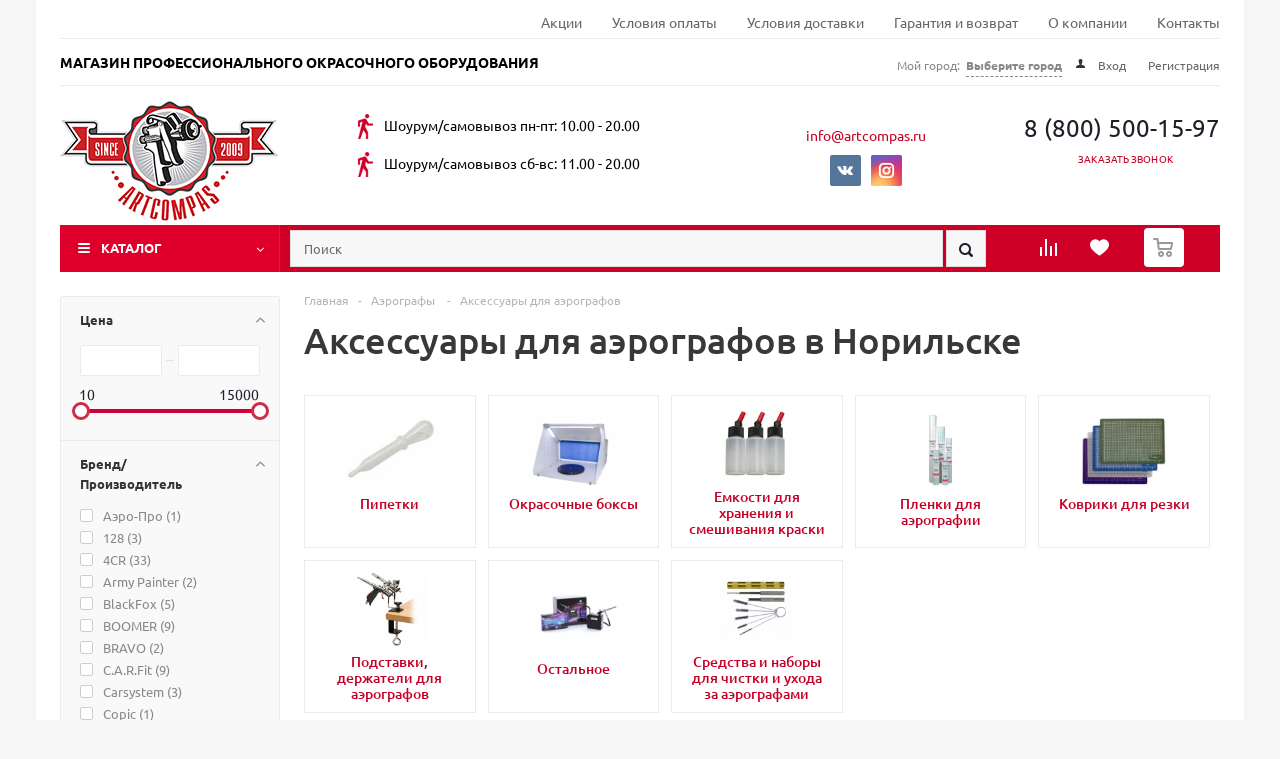

--- FILE ---
content_type: text/html; charset=utf-8
request_url: https://artcompas.ru/norilsk/aerografy-3/aksessuary-dlya-aerografov/
body_size: 80922
content:
<!DOCTYPE html>
<html xml:lang="ru" lang="ru" xmlns="http://www.w3.org/1999/xhtml" >
    <head>            <title>Купить аксессуары для аэрографов в Норильске: низкая цена, доставка на дом | Artcompas.ru</title>
        <meta name="google-site-verification" content="XNnxdppxuNJPcNBg_htGS5Pl7wIbexUpYDayDbQ4J-g"/>
        <meta name="p:domain_verify" content="e219c4e0ea5300c4f8990214be4b1a2a"/>
        
        <meta name="viewport" content="user-scalable=no, initial-scale=1.0, maximum-scale=1.0, width=device-width" />
        <meta name="HandheldFriendly" content="true" />
        <meta name="yes" content="yes" />
        <meta name="apple-mobile-web-app-status-bar-style" content="black" />
        <meta name="SKYPE_TOOLBAR" content="SKYPE_TOOLBAR_PARSER_COMPATIBLE" />
        <meta http-equiv="Content-Type" content="text/html; charset=utf-8" />
<meta name="keywords" content="интернет-магазин, заказать, купить" />
<meta name="description" content="&#127912;Продажа аксессуаров для аэрографов по доступной цене в интернет-магазине с доставкой на дом в Норильске! Профессиональный подход и выгодные цены на Artcompas.ru! Звоните &#128222;8 (800) 500-15-97!" />
<link rel="canonical" href="https://artcompas.ru/norilsk/aerografy-3/aksessuary-dlya-aerografov/" />






<link rel="shortcut icon" href="/favicon.ico?1556253442" type="image/x-icon" />
<link rel="apple-touch-icon" sizes="180x180" href="/upload/aspro.optimus/edc/edcc2a693136ce1c7ca86be960c758b6.jpg" />

        
                        <link rel="preload" href="/bitrix/templates/aspro_optimus/fonts/Ubuntu/ubuntu-v15-latin_cyrillic-regular.woff2" as="font" type="font/woff2" crossorigin>
        <link rel="preload" href="/bitrix/templates/aspro_optimus/fonts/Ubuntu/ubuntu-v15-latin_cyrillic-italic.woff2" as="font" type="font/woff2" crossorigin>
        <link rel="preload" href="/bitrix/templates/aspro_optimus/fonts/Ubuntu/ubuntu-v15-latin_cyrillic-500.woff2" as="font" type="font/woff2" crossorigin>
        <link rel="preload" href="/bitrix/templates/aspro_optimus/fonts/Ubuntu/ubuntu-v15-latin_cyrillic-700.woff2" as="font" type="font/woff2" crossorigin>
        <link rel="preload" href="/bitrix/templates/aspro_optimus/css/fonts/font-awesome/fonts/fontawesome-webfont.woff2?v=4.6.3" as="font" type="font/woff2" crossorigin>
        <link rel="preconnect" href="https://www.googletagmanager.com">
        
                <style>
            *{box-sizing:content-box;padding:0;font-family:Ubuntu,Arial,Helvetica,sans-serif;outline-width:medium;outline-style:none}.card_popup_frame.popup .basket_empty .image div{background-image:url(/bitrix/templates/aspro_optimus/images/empty_cart_small.png);background-repeat:no-repeat;background-position:50% 50%;min-height:91px;background:url(/bitrix/templates/aspro_optimus/images/empty_cart_small.png) center no-repeat}.wrapper_inner{background-color:#fff;background-repeat:repeat;background-position:0 0}.f-left{float:left}.basket_normal #header .top_br{background-repeat:initial;background-position:initial;background-color:#eaebec}.basket_wrapp table tbody td{color:#373737}.basket_wrapp .basket_block .title,.basket_wrapp .wraps_icon_block .count a,.card_popup_frame.popup .basket_empty *,.card_popup_frame.popup .total_wrapp{color:#1d2029}#basket_line .popup{display:block}.button.icon,.header_wrap #header .catalog_menu ul.menu>li{background-image:none;background-repeat:repeat;background-position:0 0}.basket_wrapp .wraps_icon_block:before,.header_wrap #header .catalog_menu ul.menu.adaptive>li:after,.menu_top_block li.catalog>a:before,.top-h-row .h-user-block a.icon:before{background-image:url(/bitrix/templates/aspro_optimus/images/ai.png);background-repeat:no-repeat}.top-h-row .h-user-block a.icon:before{background-position:-423px -3px;content:"";position:absolute;top:-4px;left:0;z-index:2;width:21px;height:21px;background:url(/bitrix/templates/aspro_optimus/images/ai.png) -423px -3px  no-repeat}header .wrap_menu{border-top-left-radius:0;border-top-right-radius:0;border-bottom-right-radius:0;border-bottom-left-radius:0}.basket_normal .basket_wrapp .wraps_icon_block.basket,header .menu_top_block{border-top-left-radius:4px;border-top-right-radius:4px;border-bottom-right-radius:4px;border-bottom-left-radius:4px}.menu_top_block li.catalog>a:before{background-position:0 0}.menu_top_block li.catalog>a:after{background-color:#fff}.menu_top_block li.catalog>a:after,.mobile_menu_wrapper .mobile_menu li,header .mobile_menu{background-repeat:initial;background-position:initial}header .mobile_menu{background-color:#fff}.basket_wrapp .wraps_icon_block:before,.header_wrap #header .catalog_menu ul.menu.adaptive>li:after{background-position:0 0}.mobile_menu_wrapper .mobile_menu li{background-color:#f9f9f9}.mobile_menu_wrapper .mobile_menu li.has-child:before{content:"\f107";position:absolute;top:12px;right:16px;display:block;width:12px;height:8px;color:#1d2029}.basket_normal .basket_wrapp .wraps_icon_block.basket,.basket_wrapp .wraps_icon_block .count>span{background-color:#eaebec;background-repeat:initial;background-position:initial}.basket_wrapp .wraps_icon_block .count>span{background-color:#e3e3e3;border-top-left-radius:20px;border-top-right-radius:20px;border-bottom-right-radius:20px;border-bottom-left-radius:20px;display:block;width:20px;height:20px;line-height:20px;vertical-align:middle;background:#e3e3e3;border-radius:20px}.basket_wrapp .basket_block{position:relative}.basket_wrapp .link{position:absolute;top:-13px;right:-15px;bottom:-27px;left:-10px;z-index:2;display:block}.basket_wrapp .wraps_icon_block .count a{display:block;font-size:11px;text-decoration:none}.basket_wrapp .basket_block .link{bottom:-24px;z-index:2}.basket_wrapp .basket_block .text{margin:-7px 0 0}.basket_wrapp .basket_block .text *{line-height:18px}.basket_wrapp .basket_block .title{font-size:14px}.basket_wrapp .basket_block .text .value{max-width:67px;overflow:hidden;line-height:16px;color:#5f5f5f;white-space:nowrap;text-overflow:ellipsis}.basket_normal .popup,.basket_normal .popup.card_popup_frame .basket_popup_wrapp,.card_popup_frame.popup .total_wrapp,.colored #header .catalog_menu ul.menu>li,.top_br,header .wrap_menu{background-repeat:initial;background-position:initial}.basket_normal .popup{position:absolute;top:auto;right:0;left:auto;z-index:11;width:141px;min-width:0;background-image:none;border-top-left-radius:0;border-top-right-radius:0;border-bottom-right-radius:0;border-bottom-left-radius:0;box-shadow:none}.basket_normal .popup.card_popup_frame .basket_popup_wrapp{position:absolute;top:56px;right:-11px;display:none;width:397px;margin:0;background-color:#fff;border-top-width:2px;border-top-style:solid;box-shadow:0 2px 5px 0 rgba(0,0,0,.14902)}.card_popup_frame.popup .total_wrapp{background-color:#f7f7f7}.card_popup_frame.popup .total_wrapp .price,.card_popup_frame.popup .total_wrapp .total span{float:left;font-size:13px;line-height:16px}.card_popup_frame.popup .total_wrapp .total{margin:0 0 20px;padding:15px 20px 14px;white-space:nowrap;border-top:1px solid #e5e5e5;border-bottom:1px solid #e5e5e5}.card_popup_frame.popup .total_wrapp .total .price{float:right;padding:1px 0 0}.total_wrapp .but_row1{padding:0 20px 20px;text-align:center}li,ul.menu{list-style-type:none}header .wrap_menu{background-color:#cf0028}.top_br{background-color:#eaebec}.h1-time{background-image:url(/bitrix/templates/aspro_optimus/images/h1.png)}.h1-time,.h2-time,.h3-time,.menu_top_block li .dropdown{background-repeat:no-repeat;background-position:initial}.h2-time{background-image:url(/bitrix/templates/aspro_optimus/images/h2.png)}.h3-time{background-image:url(/bitrix/templates/aspro_optimus/images/h3.png)}.h-phones{margin-left:-20px}.phone_block{box-sizing:content-box;margin:0 auto;text-align:center}.stitle_form{position:relative;margin-top:5px;margin-left:20px}.stitle_form .button{top:0;right:0}.basket_wrapp .header-compare-block{margin:0 37px 0 0}.basket_normal .basket_wrapp .header-compare-block{margin-right:33px}.basket_wrapp .icon_block{position:relative;float:left;width:17px;height:16px}.header-compare-block{opacity:0}.basket_wrapp .basket_block .wraps_icon_block .link,.tab_slider_wrapp ul.tabs_content>li.cur{z-index:1}.basket_normal .basket_wrapp .wraps_icon_block.basket.fill:before{background-position:-354px -4px}.advt_banner img,.item_slider ul.slides li img{transition:all .2s ease-out}.advt_banner:hover img{-webkit-filter:saturate(1.7)}.basket_wrapp .wraps_icon_block.basket .count a,.mobile_menu_wrapper .mobile_menu li.has-child:hover:before{color:#fff}.button.icon{background:0 0}.remove:hover{color:#fff;background:#d9002a}.social{margin-top:10px}.menu_top_block li .dropdown{background-color:#fff;background-repeat:initial;position:absolute;display:none;width:220px;margin:0;background:#fff;border:0;box-shadow:0 1px 5px 0 rgba(0,0,0,.2);visibility:visible;opacity:1}li.has-child:before{line-height:1}.menu_top_block.catalog_block .dropdown>li.full>a,body .menu_top_block.catalog_block .dropdown>li.full>a{background-color:#f9f9f9;background-repeat:initial;background-position:initial}.menu_top_block.catalog_block .dropdown>li.full>.dropdown{box-shadow:0 2px 10px 0 rgba(0,0,0,.0980392);width:940px;max-width:940px}.menu li:before{content:none!important;padding-right:0}#content{zoom:1}#header .catalog_menu{position:relative;z-index:3;margin:0 auto;zoom:1}ul.menu{line-height:0;text-align:justify}ul.menu li{display:inline-block;padding:0;line-height:20px;vertical-align:top}.wrapper.basket_normal .basket_normal,header{display:block}.mobile_menu_wrapper .mobile_menu li:before,.wrapper .basket_normal{display:none}#content,ul.menu>li>a{position:relative}.social a{text-decoration:none;margin-left:3px;border:0!important}.best_block.tab_slider_wrapp ul.tabs_content li.tab .catalog_block,ul.menu{font-size:0}.social a:first-child{margin-left:0}#header .catalog_menu ul.menu>li>a{transition:none}.catalog_item .price.discount{float:none;margin-top:0}.catalog_block .cost .price.discount{display:inline-block;vertical-align:top}.catalog_block .catalog_item img{max-width:100%;max-height:100%}.catalog_block .catalog_item_wrapp{vertical-align:top;white-space:normal}.catalog_block .catalog_item{box-sizing:border-box;padding:20px 19px 20px 20px;overflow:hidden;text-align:center;white-space:normal;background:#fff;transition:box-shadow .2s ease-out;-o-box-sizing:border-box}.card_popup_frame.popup .basket_empty td.image{width:91px}.popup.card_popup_frame{max-width:520px}.popup{-webkit-box-sizing:border-box;-moz-box-sizing:border-box}.popup.card_popup_frame .basket_popup_wrapp{margin-top:63px;overflow:hidden}.popup .cart_shell td{padding:10px}.card_popup_frame.popup .basket_empty td,.popup .cart_shell td{box-sizing:border-box;-o-box-sizing:border-box}.card_popup_frame.popup .basket_empty{display:none;padding:20px}.card_popup_frame.popup .basket_empty td{vertical-align:middle}.card_popup_frame.popup .basket_empty td.description{padding-left:30px}.card_popup_frame.popup .basket_empty .basket_empty_subtitle{margin-bottom:15px;font-size:15px}.card_popup_frame.popup .basket_empty .basket_empty_description{font-size:13px;line-height:16px}.card_popup_frame.popup .total_wrapp .price{display:inline-block;margin-left:15px}.card_popup_frame.popup .item-title a span{font-size:13px}.button.icon{text-indent:-9999px;border:0}.button.short{padding:11px 20px 10px}.title_block{display:inline-block;margin:0 38px 0 0;font-weight:500;font-size:20px;line-height:30px;color:#1d2029}.wrapper,.wrapper_inner{position:relative;box-sizing:border-box;zoom:1}.wrapper_inner{max-width:1208px;margin:0 auto;padding:0 24px;background:#fff}.wrapper_inner1.wides{margin:0 -10px}.wrapper_inner1.wides.float_banners{margin:0}.left_block{position:relative;z-index:390;float:left;width:220px;padding-top:0;zoom:1}.hover{cursor:pointer}.md-25,.md-75{display:inline-block;box-sizing:border-box;font-size:13px;vertical-align:top}.md-75{width:75%}.md-25{width:25%}.wrap_md .img img{max-width:100%}.wrap_md .big{padding:0 0 0 20px}.wrap_md .big p{font-size:14px;color:#333}.wrap_md .big .title_block{margin-bottom:8px}.box-sizing{box-sizing:border-box}.hidden{display:none!important;visibility:hidden}.top_block{margin:0 0 24px;padding:42px 0 0;font-size:0}.top_block a{font-size:12px;text-decoration:none}#header{right:0;left:0;z-index:100;margin:-1px 0 7px;padding:16px 0 18px}.header_wrap #header{margin:-1px 0 0!important;padding:0!important}#header .catalog_menu ul.menu>li>a,.item_wrap:hover .item-title a,.phones .order_wrap_btn:hover,.phones .phone_wrap a{color:#1d2029}a.dark_link{color:#1d2029!important}.colored #header .catalog_menu ul.menu>li{background-color:#ddd}.item .dark_block_animate{position:absolute;z-index:2;display:block;width:100%;height:100%;background-color:rgba(0,0,0,.5);opacity:0;transition:opacity .8s cubic-bezier(.19,1,.22,1)}.item:hover .dark_block_animate{opacity:1}.scale_block_animate{position:relative;z-index:1;overflow:hidden;transition:transform .6s cubic-bezier(.19,1,.22,1);transition:transform .6s cubic-bezier(.19,1,.22,1),-webkit-transform .6s cubic-bezier(.19,1,.22,1)}.item:not(.touch_class):hover .scale_block_animate{-webkit-transform:scale(1.25);transform:scale(1.25)}.basket_normal #header .top_br{width:100%;height:1px;margin:0 0 15px;background:#eaebec}#header .catalog_menu .wrapper_middle_menu{position:relative}#header .catalog_menu .wrapper_middle_menu .inc_menu{padding-left:220px}.phones .phone_wrap a{text-decoration:none;cursor:default}.order_wrap_btn .callback_btn{display:inline-block;font-size:10px;text-transform:uppercase;letter-spacing:.1px}.phones .order_wrap_btn{vertical-align:middle}#header .catalog_menu .wrap_menu ul.menu.adaptive:hover,.phones .order_wrap_btn:hover{cursor:pointer}.top-h-row .h-user-block{position:relative;float:right}.top-h-row .h-user-block a{position:relative;color:#666;text-decoration:none}.top-h-row .h-user-block a.icon{padding:0 19px 0 28px}.top-h-row .h-user-block .module-enter{font-size:12px}body #header .catalog_menu ul.menu>li,body #header .catalog_menu ul.menu>li:not(.current):not(.stretch):hover,body #header .catalog_menu ul.menu>li>a,img{border:0}li.has-child:before{display:inline-block;font:14px/1 FontAwesome;font-size:inherit;-webkit-font-smoothing:antialiased;-moz-osx-font-smoothing:grayscale;text-rendering:auto}.menu_top_block.catalog_block{margin:-23px 0 26px}header .wrap_menu{position:relative;height:47px;overflow:hidden;background:#fff;border-radius:0}.menu_top_block{position:relative;margin:0;padding:0;font-size:0;white-space:nowrap}header .menu_top_block{z-index:101;border-radius:4px}.best_block.tab_slider_wrapp ul.tabs_content li.tab *,.menu_top_block *,header .wrapper_middle_menu *{box-sizing:border-box}header .menu_top_block>li{display:inline-block;font-weight:500;font-size:16px;line-height:22px;vertical-align:top}.menu_top_block li{position:relative;margin:0;padding:0;white-space:normal}.menu_top_block.catalog_block .dropdown>li.full>a{position:relative;display:block;padding:11px 31px 13px 17px;text-align:left;color:#555;text-decoration:none;white-space:normal;background:#f9f9f9}.menu_top_block>li>a{position:relative;display:block;padding:12px 22px 13px;color:#fff;white-space:normal}.header_wrap #header .catalog_menu ul.menu>li{height:47px;background:0 0}.header_wrap #header .catalog_menu ul.menu>li.catalog{width:220px}.header_wrap #header .catalog_menu ul.menu.adaptive>li .text,.header_wrap #header .catalog_menu ul.menu>li>a{font-weight:600;font-size:13px;color:#fff;text-transform:uppercase;text-decoration:none;border:0!important}body .menu_top_block.catalog_block .dropdown>li.full>a{position:relative;background:#f9f9f9;border:solid #eaebec;border-width:1px 1px 0}body .menu_top_block.catalog_block .dropdown>li.full:first-child>a{border-top-width:0}body .menu_top_block.catalog_block .dropdown>li:last-child>a{border-bottom-width:1px}.menu_top_block.catalog_block .dropdown>li.full:hover>a{background:#fff}.menu_top_block.catalog_block .dropdown>li.full:hover>a:before{content:"";position:absolute;top:0;left:0;display:block;width:3px;height:100%;background:#ddd;background:#bf0025}.menu_top_block.catalog_block .dropdown>li>.dropdown{top:0;left:100%;z-index:3;display:none;width:241px;min-width:100%;margin:0;visibility:visible;opacity:1}.menu_top_block.catalog_block>.dropdown>li{display:block;width:100%}.menu_top_block .dropdown>li.full>.dropdown{display:none;min-width:500px;padding:20px 0;box-shadow:0 20px 20px 0 rgba(0,0,0,.1);visibility:hidden;opacity:0;transition:opacity 0s ease .33s,visibility 0s ease .33s}.menu_top_block li.full:hover>.dropdown{display:block;visibility:visible;opacity:1}.menu_top_block li.full{position:static}.menu_top_block li.full.m_line{position:relative;z-index:20}.menu_top_block li.full.m_line .dropdown{min-height:auto!important}header .catalog_menu_ext,header .mobile_menu{position:absolute;top:0;left:0;width:220px}header .mobile_menu{z-index:999;display:none;width:100%;background:#fff}.menu_top_block li.catalog>a{position:relative;padding-right:120px;padding-left:41px}.menu_top_block.catalog_block .dropdown>li>a{position:relative;padding:11px 31px 13px 17px}.menu_top_block li.catalog>a:before{content:"";position:absolute;top:12px;left:12px;display:block;width:20px;height:20px;background:url(/bitrix/templates/aspro_optimus/images/ai.png) 0 no-repeat}.menu_top_block li.catalog>a:after{content:"";position:absolute;top:0;right:0;display:block;width:1px;height:100%;background:#fff;opacity:.1}body .menu_top_block.catalog_block .dropdown>li>a{font-size:14px;color:#555}.mobile_menu_wrapper{position:relative}.menu_top_block.catalog_block .dropdown>li.has-child>a:after,header .menu_top_block li.catalog:after{position:absolute;right:16px;display:block!important;width:12px;height:8px;margin:-3px 0 0;font-size:13px;text-align:right}header .menu_top_block li.catalog:after{content:"\f107";top:21px;color:#fff;cursor:pointer}.menu_top_block.catalog_block .dropdown>li.has-child>a:after{content:"\f105";top:19px;color:#8a8a8a}#header .catalog_menu .wrap_menu ul.menu.adaptive>li.menu_opener{display:block;width:100%;padding:0 17px;border:0}.header_wrap #header .catalog_menu ul.menu.adaptive>li{position:relative;height:47px;line-height:47px}.basket_wrapp .wraps_icon_block:before,.header_wrap #header .catalog_menu ul.menu.adaptive>li:after{content:"";width:20px;background:url(/bitrix/templates/aspro_optimus/images/ai.png) 0 no-repeat}.header_wrap #header .catalog_menu ul.menu.adaptive>li:after{position:absolute;top:12px;right:17px;display:block!important;height:20px}.mobile_menu_wrapper .mobile_menu li{position:relative;background:#f9f9f9;border-top:1px solid #eaebec}.mobile_menu_wrapper .mobile_menu li a{display:block;height:40px;padding:0 31px 0 17px;font-size:13px;line-height:41px;color:#333;text-decoration:none;border-bottom:1px solid transparent}#header .wrapper_middle_menu.wrap_menu ul.mobile_menu li:hover>a{color:#fff!important;background:#de335a}ul.mobile_menu .dropdown{display:none;margin:0;padding:0 0 0 20px;font-size:13px}.basket_wrapp .wraps_icon_block:hover:before{opacity:.8}.subscribe-form form.sform>div{display:inline-block;vertical-align:top}.basket_normal .basket_wrapp .header-cart>div{min-height:0!important}.basket_wrapp .wraps_icon_block{position:relative;float:left;width:17px;height:16px;margin:0 37px 0 0;cursor:pointer}.basket_wrapp .wraps_icon_block:before{position:relative;top:0;display:block;height:19px;transition:all .3s ease}.basket_wrapp .wraps_icon_block.delay:before{top:-2px;width:21px;background-position:-220px -49px}.basket_wrapp .wraps_icon_block.basket:before{top:-2px;background-position:-177px -48px}.brands_slider_wrapp ul.brands_slider li:before{display:none}.basket_normal .basket_wrapp .wraps_icon_block.delay:before{top:-1px;width:21px}.basket_normal .basket_wrapp .wraps_icon_block.basket:before{top:10px;left:9px;width:21px;background-position:-321px -4px}.basket_normal .basket_wrapp .wraps_icon_block.basket{top:-11px;width:40px;height:39px;margin-bottom:-6px;background:#eaebec;border-radius:4px}.basket_normal .basket_wrapp .wraps_icon_block.basket .count{top:-8px;right:-6px}.basket_wrapp .header-cart{float:left}.basket_wrapp .wraps_icon_block .count{position:absolute;top:-19px;right:-17px;left:auto;font-size:12px;line-height:13px;text-align:center;opacity:1}.basket_normal .basket_wrapp .wraps_icon_block .count span{height:19px;padding-top:1px;line-height:19px;background-color:#fff;box-shadow:0 0 4px 1px #e1e1e1}.news_blocks{margin:0 0 20px;padding:10px 19px 21px;border:1px solid #eaebec;border-radius:2px}.news_blocks .top_block{margin:0;padding:0 0 12px}.news_blocks .top_block .title_block{font-size:16px;color:#1d2029}.news_blocks .top_block a{float:right;padding:7px 0 0}.news_blocks .info_block .item{margin:0 0 20px;padding:0 0 20px;overflow:hidden;border-bottom:1px solid #ebeef1}.news_blocks .info_block .item:last-child{margin:0;padding:0;border-bottom-width:0}.news_blocks .info_block .item .image{float:left;width:60px;height:60px;overflow:hidden;border-radius:100%;box-shadow:inset 0 0 3px 0 rgba(0,0,0,.15)}.news_blocks .info_block .item .image+.info{padding:0 0 0 80px}.tizers_block *{line-height:18px}.tizers_block{margin:0 -10px;font-size:0;text-align:center}.start_promo .item,.tizers_block .item{box-sizing:border-box;width:25%;transition:all .1s ease}.tizers_block .item{display:inline-block;margin:0 0 26px;padding:0 10px;font-size:0;vertical-align:middle;color:#000;white-space:nowrap}.tizers_block .item .img,.tizers_block .item .title{display:inline-block;font-size:13px;vertical-align:middle;color:#555}.tizers_block .item .img{max-width:60px;margin:0 20px 0 0}.tizers_block .item .title{width:60%;margin:-6px 0 0;text-align:left;white-space:normal}.start_promo{width:100%}.start_promo .item{position:relative;float:left;height:0;padding-bottom:24%;overflow:hidden;border:solid #fff;border-width:1px 1px 2px;-webkit-backface-visibility:hidden;-moz-backface-visibility:hidden;-ms-backface-visibility:hidden}.start_promo .item:nth-child(3n){border-right-width:0}.start_promo .item.normal:nth-child(3n){border-right-width:1px}.start_promo .item img{position:absolute;left:0;max-height:268px;vertical-align:middle}.start_promo .item.wide50{width:50%}.start_promo .item a,.start_promo .item a:hover{color:#fff;text-decoration:none}.wrap_tizer{position:absolute;bottom:20px;z-index:2;width:100%;color:#fff;transition:all .5s ease}.wrap_tizer .wrap_outer{position:relative;left:-3px;display:inline;padding:3px 0 5px;font-size:16px;line-height:16px;color:#fff;background:#23618c}.wrap_tizer .wrap_outer.title{font-weight:500;font-size:18px}.footer_button,.wrap_tizer .wr_block{transition:all .1s ease}.wrap_tizer .wr_block.price{height:0;max-height:54px;overflow:hidden;font-size:13px;color:#fff;visibility:hidden;opacity:0}.item:hover .wrap_tizer .wr_block.price{display:block;height:auto;margin:10px 0 0;visibility:visible;opacity:1}.wr_block.price .wrap_outer_desc{font-size:13px;line-height:18px}.wrap_tizer .wrapper_inner_tizer{padding:0 33px 0 20px}.wrap_tizer .wrap_outer .outer_text{position:relative;left:15px;padding:3px 0 5px;background:#23618c}.wrap_tizer .wrap_outer .inner_text{position:relative;left:-7px;z-index:1;font-style:normal;color:#fff;background:#23618c}ul.menu li a{color:#000}.best_block.tab_slider_wrapp ul.tabs_content{margin:16px -6px 0;padding:0}.best_block.tab_slider_wrapp ul.tabs_content li.tab{position:static;margin:0;padding:0;overflow:visible}.best_block.tab_slider_wrapp ul.tabs_content li.tab .catalog_block>div{display:inline-block;float:none;width:25%;margin:0;padding:6px;vertical-align:top}.best_block.tab_slider_wrapp ul.tabs_content li.tab .catalog_block .catalog_item_wrapp .catalog_item{margin:0;padding:0;overflow:visible}.best_block.tab_slider_wrapp ul.tabs_content li.tab .catalog_block .catalog_item_wrapp .catalog_item .inner_wrap{padding:20px;background:#fff;border:1px solid #eaebec;transition:box-shadow .2s ease-out,border .2s ease-out}.footer_button{height:0;font-size:13px;text-align:center;color:#333;visibility:hidden;opacity:0}.best_block.tab_slider_wrapp .item .catalog_item:hover .item_info{height:auto!important}.best_block.tab_slider_wrapp ul.tabs_content li.tab .catalog_block .catalog_item_wrapp .catalog_item:hover .inner_wrap{border-color:#fff;box-shadow:0 0 20px 0 rgba(0,0,0,.15)}.best_block.tab_slider_wrapp .item .catalog_item .item_info{text-align:center;transition:height .8s ease 1.2s}.best_block.tab_slider_wrapp .top_blocks{padding:0;border-top-width:0}.catalog_block.items .image_wrapper_block{margin:0 auto 10px}.item .stickers{left:-25px}.catalog_block .catalog_item_wrapp .catalog_item .cost.prices{margin:11px 0 0;line-height:0}.catalog_block .cost.prices .price{margin-bottom:8px!important}.catalog_item_wrapp:hover .like_icons span{visibility:visible;opacity:1}.cost.prices .price.discount{display:inline-block;float:none;margin-top:0;vertical-align:top}.cost .price.discount span{font-weight:400;font-size:13px;line-height:15px;color:#666;text-decoration:line-through}.brands_slider_wrapp{max-height:100px;margin:45px 0 0;padding:25px 30px 27px;overflow:hidden;border-top:1px solid #eaebec}.brands_slider_wrapp ul.brands_slider li a{display:block;margin:0 10px}.brands_slider>li{float:left;line-height:48px;text-align:center}.brands_slider>li a{text-decoration:none}.brands_slider_wrapp li img{max-width:120px;opacity:.5;-webkit-filter:grayscale(100%);filter:url("data:image/svg+xml;utf8,<svg xmlns='https://www.w3.org/2000/svg'><filter id='grayscale'><feColorMatrix type='matrix' values='0.3333 0.3333 0.3333 0 0 0.3333 0.3333 0.3333 0 0 0.3333 0.3333 0.3333 0 0 0 0 0 1 0'/></filter></svg>#grayscale");transition:all .2s ease-out}.brands_slider_wrapp li img:hover{opacity:1;-webkit-filter:grayscale(0);-webkit-filter:none;filter:none;-moz-opacity:1}.brands_slider.slides *,.brands_slider_wrapp{box-sizing:border-box}.brands_slider.slides>li{margin:0 0 0 30px;padding:0!important}.brands_slider.slides>li:first-child{margin-left:0}.brands_slider_wrapp.flexslider .slides img{display:inline-block;vertical-align:middle}.subscribe-form{position:relative;margin:0 0 20px;background:#f6f6f7;border-radius:2px 2px 0 0}.subscribe-form:before{content:"";position:absolute;right:0;bottom:0;left:0;display:block;width:100%;height:2px;background:#ddd}.subscribe-form .wrap_bg{padding:14px 19px 21px;border:1px solid #eaebec;border-radius:2px 2px 0 0}.subscribe-form .top_block{margin:0;padding:0}.subscribe-form .top_block .title{margin:0 0 8px;font-weight:500;font-size:16px;color:#1d2029}.subscribe-form .top_block .more{font-size:13px;line-height:16px;color:#666}.subscribe-form form.sform{margin:15px 0 0;font-size:0}.subscribe-form .email_wrap{position:relative;width:100%;margin:0}.subscribe-form .email_wrap .email_input{padding:5px 43px 5px 13px;font-size:14px;background:#fff}.subscribe-form input.send_btn{position:absolute;top:0;right:0;width:33px;height:32px;font-size:0;text-indent:-9999px;background:#ddd url(/bitrix/templates/aspro_optimus/images/ai.png) -23px -39px no-repeat;border-radius:0 2px 2px 0}.soc_icons .item_block a{display:block;width:31px;height:31px;background:url(/bitrix/templates/aspro_optimus/images/social_icons.png) -2px -2px no-repeat;transition:opacity .5s ease}.soc_icons .item_block a:hover{opacity:.8}.soc_icons .item_block .fb{background-position:-82px -2px}.soc_icons .item_block .inst{background-position:-122px -122px}.banners_column{margin:0 0 20px}.small_banners_block .advt_banner{margin-top:20px}.small_banners_block .advt_banner:first-child{margin-top:0}.info_item .top_info .brand img,.small_banners_block img{display:block;max-width:100%}.wraps .item{position:relative}.wraps>.wrapper_inner{z-index:0;padding-top:24px;padding-bottom:50px}.catalog_block .counter_wrapp{margin-top:-1px;margin-bottom:0;padding-top:0;white-space:nowrap}.catalog_block .image_wrapper_block{margin:0 0 15px}.tabs_slider .catalog_block .item_wrap:not(.touch):hover{z-index:58;padding-bottom:20px}.catalog_block .catalog_item_wrapp:nth-child(4n){width:210px}.catalog_block .catalog_item_wrapp:nth-child(4n) .item_wrap,.share_wrapp .shares .b-share a:nth-child(3n){margin-right:0}.adaptive,.popup{display:none}.catalog_item .stickers{left:0}.popup{border-top-left-radius:5px;border-top-right-radius:5px;border-bottom-right-radius:5px;border-bottom-left-radius:5px;background-repeat:initial;background-position:initial;background-color:#fff;position:absolute;left:50%;box-sizing:border-box;min-width:420px;max-width:520px;border-radius:5px;-o-box-sizing:border-box;-moz-radius:5px;background:#fff}.catalog_menu ul.menu li a{color:#fff}.wrap_tizer .wrap_outer,.wrap_tizer .wrap_outer .inner_text,.wrap_tizer .wrap_outer .outer_text{background:#d9002a}#header .catalog_menu ul.menu>li,#header ul.menu.adaptive:not(.opened) li.menu_opener{border-bottom:1px solid #970013}#header .catalog_menu ul.menu>li:not(.current):not(.stretch):hover{border-right:1px solid #9c0023;border-bottom:1px solid #9c0023}#header .catalog_menu ul.menu>li{border-right:1px solid #970013}.basket_normal .popup.card_popup_frame .basket_popup_wrapp{border-color:#d02c47}.basket_wrapp .basket_block .link:hover+.wraps_icon_block+.text .title,.link,.menu_top_block.catalog_block .dropdown>li.full:hover>a,.phones .order_wrap_btn,.top-h-row .h-user-block a:hover{color:#c50026}.remove:hover{color:#fff;background:#d9002a}.colored #header .catalog_menu ul.menu>li,header .wrap_menu{background:#cf0028}.subscribe-form input.send_btn:hover{background-color:#d02c47}header .menu_top_block>li.catalog,header .menu_top_block>li.catalog>a{background-color:#de002b}.menu_top_block.catalog_block .dropdown>li.full:hover>a:after{color:#d40029}.subscribe-form:before{background:#d40029}.basket_normal .basket_wrapp .wraps_icon_block.basket .count span,.subscribe-form input.send_btn{background-color:#d40029}.dl:hover a,.menu-desktop a.menu-desktop__title,a.dark_link:hover{color:#c50026!important}.wrapper .header_wrap #header{margin:0 auto!important}.row-c{margin:0;padding:0}.top-h-row{position:relative;z-index:200}.h-col-1{width:25%}.h-col-1,.h-col-2,.h-col-3,.h-col-4{display:block;float:left;padding:0}.h-col-2{width:35%}.h-col-3{width:21%}.h-col-4{width:19%}.top_br{width:100%;height:1px;margin:0 0 15px;background:#eaebec}.h1-time,.h2-time,.h3-time{color:#000}.h1-time{background:url(/bitrix/templates/aspro_optimus/images/h1.png) no-repeat}.h1-time,.h2-time,.h3-time{padding-left:34px;line-height:27px}.h2-time{background:url(/bitrix/templates/aspro_optimus/images/h2.png) no-repeat}.h3-time{background:url(/bitrix/templates/aspro_optimus/images/h3.png) no-repeat}.h-phones{margin-bottom:7px;font-size:24px;line-height:1;cursor:pointer}.black,.slogan>p{color:#000}.phones .order_wrap_btn{display:block;max-width:189px;margin:0 0 0 auto;padding:0;text-align:center}.header_title-email{margin-top:24px!important;padding-right:0!important;text-align:center}.phones .phone_wrap{display:block!important;text-align:right}.phones .black{margin-bottom:10px}.slogan>p{display:block;float:left;margin-top:13px;margin-bottom:13px;font-weight:700;font-size:14px}.top-h-row .h-user-block{margin-top:16px}.h-col-2>p{margin:11px 0}.h-uper{text-transform:uppercase}.phones{margin:15px 0}.wrapper,.wrapper_inner{z-index:4}.altasib_geobase_link{display:inline-block;margin-right:5px}.top-h-row .wrapper_inner{z-index:5}.slogan{float:left}.stitle_form .button{position:static;flex:1 1 auto;-webkit-box-flex:1;width:100%;max-width:40px;height:37px;margin-left:3px;background-color:#f7f7f7;background-image:url(/bitrix/templates/aspro_optimus/images/ai.png)!important;background-repeat:no-repeat;background-position:-65px 8px;border:1px solid #dcddde;border-radius:0;transition:background-color .3s ease,transform .3s ease;transition:background-color .3s ease,transform .3s ease,-webkit-transform .3s ease;-ms-flex:1 1 auto}.stitle_form .button:hover{background-color:#eee}.stitle_form .button:active{background-color:#ccc;-webkit-transform:scale(.96);transform:scale(.96)}.img-responsive{display:block;max-width:100%;height:auto}.menu-desktop{display:flex;flex-wrap:wrap;justify-content:flex-start;align-items:flex-start;padding-right:10px;padding-left:10px;font-family:Ubuntu,sans-serif;text-align:left}.catalog_item_wrapp .catalog_item{border:1px solid #eaebec}.full .dropdown{z-index:1;box-shadow:5px 10px 10px rgba(0,0,0,.3)!important}.full .dropdown:after{content:"";position:absolute;top:50%;left:0;z-index:-1;width:103%;height:calc(100% + 50px);background-color:transparent;-webkit-transform:translateY(-50%);transform:translateY(-50%)}.menu-desktop a.menu-desktop__title:hover{color:#000!important}.menu-desktop__col{display:block;flex:1 1 auto;-webkit-box-flex:1;width:100%;max-width:33.333%;padding:5px 20px 20px;-ms-flex:1 1 auto}.menu-desktop__title{display:block;margin-bottom:15px;font-weight:600;font-size:14px;text-align:left;color:#000!important;transition:color .3s ease}.menu-desktop .menu-desktop__item{display:block!important;margin-bottom:15px}.menu-desktop .menu-desktop__item:only-child{margin-bottom:0}.menu-desktop__main{display:flex;justify-content:flex-start;align-items:flex-start}.menu-desktop__icon{flex:1 1 auto;-webkit-box-flex:1;width:100%;max-width:48px;height:20px;margin-right:20px;-ms-flex:1 1 auto}.menu-desktop__icon img{display:block;max-width:100%;max-height:100%}.menu-desktop__link{display:block;flex:1 1;-webkit-box-flex:1;font-size:14px;line-height:1.5;text-align:left;transition:color .3s ease;-ms-flex:1 1}.menu-brands .menu-desktop__link,.menu-desktop__link:hover{color:#c50026!important}.menu-brands .menu-desktop__link:hover,.menu-desktop__link{color:#000!important}.menu-desktop__btn{position:relative;display:flex;flex:1 1 auto;-webkit-box-flex:1;justify-content:center;align-items:center;width:100%;max-width:13px;height:13px;margin-top:3px;margin-right:7px;background-color:#eee;border:1px solid #ccc;border-radius:3px;cursor:pointer;-ms-flex:1 1 auto}.menu-desktop__btn:hover{background-color:#e1e1e1}.menu-desktop__btn:active{background-color:#bebebe}.menu-desktop__btn:before{content:"+";display:block;font-weight:500;font-size:12px;-webkit-transform:translateY(-1px);transform:translateY(-1px)}.menu-desktop__submenu{display:none;width:100%;padding-top:5px;padding-left:20px}.menu-desktop__submenu .menu-desktop__btn+.menu-desktop__link{margin-bottom:0}.menu-desktop__submenu .menu-desktop__link{margin-bottom:3px}.menu-brands .menu-desktop__link{font-weight:600}.header-panel{display:flex;justify-content:space-between;align-items:center;height:100%;padding-left:220px}.catalog_menu{z-index:20!important;zoom:unset!important}.wraps_icon_block.basket{background-color:#fff!important}.header-panel .stitle_form{margin:0;padding:0}.header-panel__search{flex:0 1 auto;-webkit-box-flex:0;width:100%;max-width:716px;margin-right:10px;padding:5px 10px;-ms-flex:0 1 auto}.header-panel__actions,.search-main .search-main__input{flex:1 1 auto;-webkit-box-flex:1;width:100%;-ms-flex:1 1 auto}.header-panel__actions{max-width:180px;padding-top:14px;padding-right:30px}.search-main .search-main__input{display:block;max-width:673px;background-color:#f7f7f7;border:1px solid #dcddde;border-radius:0;transition:border-color .3s ease}.search-main .search-main__input:focus{border-color:#a3a3a3}.search-main__input:focus:-ms-input-placeholder{color:transparent}.search-main__input:focus::-webkit-input-placeholder{color:transparent}.search-main__input:focus::-moz-placeholder{color:transparent}.search-main__input:focus::-ms-input-placeholder{color:transparent}.search-main__input:focus::placeholder{color:transparent}.search-main__wrap{display:flex;justify-content:flex-start;align-items:stretch}.basket_block>.text{display:none!important}.basket_wrapp .wraps_icon_block.basket{margin-right:0!important}.basket_normal .basket_wrapp #compare_line .wraps_icon_block:before{display:none!important;background:0 0!important}.basket_normal .basket_wrapp .wraps_icon_block.delay:before{background-image:url(/bitrix/templates/aspro_optimus/images/icon-heart.svg)!important;background-repeat:no-repeat!important;background-position:0!important;background-size:contain!important}#compare_line .compare-icon{display:block;width:17px;height:17px;background-image:url(/bitrix/templates/aspro_optimus/images/icon-compare.png);background-repeat:no-repeat;background-size:contain;transition:opacity .2s ease}#compare_line:hover .compare-icon{opacity:.65}.social--header{margin-top:4px}.social--header .small_title,.top-nav__item:before{display:none}.social--header .soc_icons{display:flex;justify-content:center;align-items:center}.social--header .item_block{width:auto!important;height:auto;padding-right:5px;padding-left:5px}.top-nav__item:hover .top-nav__dropdown{display:block}.top-nav{padding-top:12px;padding-bottom:6px;border-bottom:1px solid #eaebec}.top-nav__list{display:flex;justify-content:flex-end;align-items:center;font-family:Calibri,Ubuntu,sans-serif}.top-nav__item{position:relative;margin-left:30px}.top-nav__dropdown,.top-nav__item:after{position:absolute;left:50%;-webkit-transform:translateX(-50%);transform:translateX(-50%)}.top-nav__item:after{content:"";bottom:-16px;z-index:1;width:170px;height:20px;background-color:transparent}.top-nav__link:hover{color:#c50026}.top-nav__link{font-weight:400;font-family:Calibri,Ubuntu,sans-serif;color:#666;transition:color .2s ease}.top-nav__dropdown{top:130%;z-index:20;display:none;min-width:170px;background-color:#fcfcfc;box-shadow:0 2px 6px rgba(0,0,0,.2)}.top-nav__dropdown-item{display:block;text-align:center}.top-nav__dropdown-item:last-child{border-bottom:none}.top-nav__dropdown-item:before{display:none}.top-nav__dropdown-link:hover{color:#fff;background-color:#de002b}.top-nav__dropdown-link{display:block;padding:6px 0;font-weight:400;font-family:Calibri,Ubuntu,sans-serif;color:#666;border-bottom:1px solid #eaebec;transition:color .2s ease,background-color .2s ease}.menu_top_block .catalog:first-child{display:inline-block}.menu_top_block .catalog{display:none}input::-webkit-input-placeholder{color:#6a6a6a}input[type=email]:focus,input[type=text]:focus,textarea:focus{outline:0}.icons_fa:after{line-height:1}h1,h2,h4{font-weight:500;color:#383838}ul.slider_navigation ul{margin:0}.item-stock .icon{background-image:url(/bitrix/templates/aspro_optimus/images/ai.png);background-repeat:no-repeat;background-position:-92px -48px}.button,input.button{border-top-left-radius:2px;border-top-right-radius:2px;border-bottom-right-radius:2px;border-bottom-left-radius:2px}.button,input.button,input[type=text]{background-repeat:initial;background-position:initial}input[type=text]{background-color:#f7f7f7;border-top-left-radius:2px;border-top-right-radius:2px;border-bottom-right-radius:2px;border-bottom-left-radius:2px}.button,input.button{background-color:#d9002a;background:#d9002a}.catalog_item .item-title a span{font-size:14px}.b-share{display:-moz-inline-box;display:inline-block;padding:1px 3px 1px 4px!important;font:86%/1.4545em Arial,sans-serif;vertical-align:middle}.b-share__handle{float:left;height:16px;padding:5px 3px 5px 2px!important;text-align:left;text-decoration:none!important;cursor:pointer}.b-share-icon{display:inline;float:left;width:16px;height:16px;padding:0!important;overflow:hidden;vertical-align:top;background:url(//yastatic.net/share/static/b-share-icon.png) 99px no-repeat;border:0}.b-share-icon_vkontakte{background-position:0 0}.b-share-icon_twitter{background-position:0 -51px}.b-share-icon_facebook{background-position:0 -68px}.b-share-icon_moimir{background-position:0 -85px}.b-share-icon_odnoklassniki{background-position:0 -170px}.b-share-icon_gplus{background-position:0 -426px}.top_prop-row{display:flex;flex-direction:row;flex-wrap:nowrap;justify-content:space-between}.top_prop-row div.line{flex-grow:1;margin:4px;border-bottom:1px dotted gray}.captcha-row{max-width:100%!important}.flex-direction-nav li:before,.flex-viewport li:before,.item_slider ul.slides li:before,.slider_navigation li:before,.tabs>li:before,.tabs_content>li:before,li.catalog_item:before{content:none!important;padding-right:0}.catalog_detail .tabs_content h4{margin:10px 0 15px}.tab_slider_wrapp ul.tabs li{padding-right:0}.clearboth{clear:both}.clearleft{clear:left}.flexslider .slides>li{display:none;overflow:hidden;-webkit-backface-visibility:hidden}.flexslider .slides img{display:block;border-radius:3px;transition:all .5s ease}.slides:after{content:"\0020";display:block;clear:both;height:0;line-height:0;visibility:hidden}html[xmlns] .slides{display:block;list-style:none}.flexslider{position:relative;margin:0 0 9px;padding:0;text-align:center;zoom:1}.flexslider .slides{margin:0;padding:0;zoom:1}.flex-viewport{max-height:2000px;transition:all 1s ease}.flex-direction-nav{margin:0;padding:0;-webkit-user-select:none;-moz-user-select:none;-ms-user-select:none;user-select:none;-o-user-select:none}.flex-direction-nav *{outline:0}.flexslider li *{text-decoration:none}ul.tabs li{text-align:center}.flex-direction-nav li{font-size:0}ul.tabs li.cur span{border-bottom:0}.tabs_slider_navigation.cur,ul.tabs,ul.tabs li,ul.tabs li span,ul.tabs_content>li.cur,ul.tabs_content>li.current{display:inline-block}ul.slider_navigation,ul.tabs,ul.tabs_content{list-style:none}ul.tabs_content>li{display:none;min-width:100%}.tabs_slider_navigation{display:none}ul.tabs_content li.tab{box-sizing:border-box;width:100%;overflow:hidden;-o-box-sizing:border-box}ul.tabs li{height:28px;margin:5px 10px 0 0;padding:0 25px 0 0;font-size:13px;line-height:28px;border-radius:3px;cursor:pointer}ul.tabs li.cur,ul.tabs-head li.current{cursor:default}ul.tabs li span{box-sizing:border-box;padding-top:9px;font-size:13px;line-height:13px;-o-box-sizing:border-box}.catalog_item .item-title a{font-size:14px;line-height:17px;text-decoration:none}a,a span,ul.tabs li span{transition:color 70ms ease-out}.catalog_item .item-title a,.item-title a,.item-title a span{transition:color 20ms ease-out}.catalog_item .price{display:inline-block;font-size:18px;white-space:nowrap}.tab_slider_wrapp ul.tabs_content{position:relative;zoom:1}.tab_slider_wrapp ul.tabs_content>li{position:absolute;z-index:10}.catalog_detail .item_main_info .item_slider{position:relative;z-index:1;float:left;box-sizing:border-box;width:50%;padding:29px 56px;text-align:center;-o-box-sizing:border-box}.catalog_detail .item_main_info{position:relative;margin:20px 0 30px;padding:0;border:1px solid #eaebec}.catalog_detail .item_main_info .right_info{position:relative;padding:0 0 0 50%}.catalog_detail .item_main_info .right_info .info_item{position:relative;padding:0 21px 0 11px}.catalog_detail .item_main_info .price{float:left;box-sizing:border-box;width:auto;padding-right:10px;font-size:24px;line-height:26px;white-space:nowrap;-o-box-sizing:border-box}.counter_block{white-space:nowrap}.compare_item .value.added,.wish_item .value.added{display:none}.catalog_detail .item_main_info .like_icons>div{margin:0 0 5px;overflow:hidden;border-radius:2px}.item_slider .slides{position:relative;width:100%;max-width:340px;height:340px;margin:0 auto 22px;padding:0;line-height:337px;zoom:1}.item_slider:not(.flex) .slides li{position:absolute;z-index:50;display:none;width:100%;height:340px;margin:0;padding:0;overflow:hidden;line-height:340px}.item_slider:not(.flex) .slides li.current{display:block}.item_slider .slides li.current{z-index:0}.item_slider .slides li img{position:absolute;top:0;right:0;bottom:0;left:0;max-width:100%;margin:auto;border:0}.item_slider.flex{display:none}.item_slider.flex .slides li,.item_slider.flex .slides li img{position:static;text-align:center}.b-share *{font-size:10px}.catalog_detail .detail_text{margin-bottom:15px}.catalog_detail .tabs_section ul.tabs_content>li{width:100%;padding:34px 0 50px}.tab_slider_wrapp{position:relative;zoom:1}.flexslider .slides li:hover img{-webkit-filter:saturate(1.2)}.catalog_item{position:relative}ul li.stretch{display:inline-block;width:100%;margin:0!important;padding:0!important;zoom:1}.button,button.button,input.button{position:relative;display:inline-block;width:auto;padding:8px 11px 9px;font-weight:400;font-size:13px;line-height:16px;font-family:Ubuntu,Arial,Helvetica,sans-serif;vertical-align:middle;text-align:center;color:#000;text-transform:none;text-decoration:none;background:#ddd;border:0;border-radius:2px;outline:0;cursor:pointer;opacity:1}.button.transparent{padding-top:7px;padding-bottom:8px}.button:hover{color:#fff}.button.transparent{background:0 0;border:1px solid #ddd}.button.transparent:hover{background:0 0}.button.big_btn{padding:10px 21px 10px 20px}.button.big_btn.transparent{padding-top:9px;padding-bottom:9px}.button.big_btn.in-cart{padding-top:10px;padding-bottom:9px}.button.big_btn span{font-weight:600;font-size:13px}.button.medium{padding:10px 13px 12px}.button.medium.transparent{padding:9px 13px 11px}.flex-direction-nav li,.flex-direction-nav li:first-child,.flex-direction-nav li:hover{border-bottom-width:0!important}ul.slider_navigation{position:absolute;top:0;right:0;z-index:1;margin:0}ul.slider_navigation.top{top:18px}.flex-direction-nav li,.flex-direction-nav li a{display:inline-block;width:29px;height:29px;border-radius:15px}.flex-direction-nav li:first-child{margin-right:5px}.flex-direction-nav li a{background:url(/bitrix/templates/aspro_optimus/images/arrows.png) no-repeat}.flex-direction-nav li .flex-prev{background-position:10px -50px}body .flex-direction-nav li:hover .flex-prev{background-position:10px -26px}body .flex-direction-nav li .flex-next{background-position:-27px -50px}.flex-direction-nav li:hover .flex-next{background-position:-27px -26px}.border .flex-direction-nav{margin:0;font-size:0;line-height:0}.border .flex-direction-nav li{width:33px;height:33px;margin:0;border:1px solid #e5e5e5!important;border-radius:0}.border .flex-direction-nav li a{width:33px;height:33px}.border .flex-direction-nav li:first-child{border-radius:2px 0 0 2px}.border .flex-direction-nav li:last-child{border-radius:0 2px 2px 0}.border.custom_flex .flex-direction-nav li:hover,.border.custom_flex .flex-direction-nav li:hover a{background-color:#f6f6f7!important}.border.custom_flex .flex-direction-nav li a{background-position:5px -18px}.border.custom_flex .flex-direction-nav li:hover a{background-position:5px 6px}.border.custom_flex .flex-direction-nav li.flex-nav-next a{background-position:-70px -18px}.border.custom_flex .flex-direction-nav li.flex-nav-next:hover a{background-position:-69px 6px}.border.custom_flex .flex-direction-nav li.flex-nav-next{border-left-width:0!important}.tabs-head li:before,.tabs_section .tabs-head li:before{display:none}.tabs-head{position:relative;margin:0;padding:0;overflow:hidden;list-style-type:none;font-size:0}*,.tabs_section .tabs-head{margin:0}.tabs-head li,.tabs-head li span{display:inline-block;font-weight:600}.tabs-head li{position:relative;margin:0 10px -1px 0;padding:11px 18px 14px;font-size:14px;vertical-align:top;color:#333;background:#f7f7f7;border:1px solid #e5e5e5;cursor:pointer;opacity:1}.tabs_section .tabs-head li{margin:0 4px -1px 0;border-radius:2px 2px 0 0}.tabs_section .tabs-head li:hover{background-color:#fff}.tabs-body,.tabs_section .tabs-body{margin-top:-1px}.tabs_section .tabs-body>li{width:100%;padding:34px 0 20px}.tabs-head li.current{z-index:1;background:#fff}.tabs-head li.current:before{content:"";position:absolute;top:0;right:0;left:0;display:block;width:100%;height:2px;margin:0;padding:0}.tabs-head li span{line-height:18px;color:#444}.tabs-body{position:relative;border-top:1px solid #e5e5e5}.tabs-body>li.current>div:last-of-type{margin-bottom:0}.right_block ul{margin:0 0 27px}.right_block ul li:before{position:absolute;top:0;left:0;display:inline-block;width:20px;margin-left:0;padding:0;vertical-align:top;zoom:1}.right_block ul li{position:relative;margin:0 0 4px;padding-left:20px}a:hover{text-decoration:none!important}.transition_bg{transition:background-color .5s ease}.right_block{position:relative;padding-left:244px;overflow:visible}.clearfix{clear:both}.rows_block{margin:0 -6px;font-size:0}.rows_block:after,.rows_block:before{content:" ";display:table}.rows_block:after{clear:both}.rows_block *{box-sizing:border-box;-o-box-sizing:border-box}.rows_block .item_block{display:inline-block;padding:6px;vertical-align:top}.rows_block .col-2{width:50%}.wrap_md{margin:0;font-size:0}.wrap_md .iblock{display:inline-block;box-sizing:border-box;font-size:13px;vertical-align:top;-o-box-sizing:border-box}.clearfix:after{content:".";display:block;clear:both;height:0;visibility:hidden}.middle{position:relative;float:left;width:100%}.middle:after{content:"";display:table;clear:both}input::-moz-input-placeholder,input::-ms-input-placeholder,input::-o-input-placeholder,input::-webkit-input-placeholder{color:#6a6a6a}input[type=email],input[type=text],textarea{box-sizing:border-box;width:100%;height:auto;padding:8px 13px 7px;font-size:13px;color:#383838;background:#f7f7f7;border:1px solid #eaebec;border-radius:2px;box-shadow:none;-o-box-sizing:border-box}textarea{min-height:90px;resize:none}input:not(.button){line-height:20px}input.medium{padding:8px 13px 7px}form .star{position:relative;margin:0 0 0 4px;font-weight:400;font-size:12px;line-height:0;color:#e62222}.form.ASK,.item_slider .slides li.current:before{display:none}.form_block .form.ASK{display:block}.form-control{margin-bottom:19px}.form-control label{display:block;margin-bottom:6px;font-size:13px;color:#888}.form .form_body{position:relative;margin:0 0 9px}.form .form_footer{margin:0 0 23px}.form .form_footer .button+.button{margin-left:13px}.form .form_left{float:left;width:56%}.form .form_right{position:absolute;right:0;left:56%;padding-left:30px}.form textarea{min-height:193px}.captcha-row,.form-control{position:relative}.captcha-row .captcha_input{position:absolute;right:0;bottom:0;left:216px;max-width:184px;height:59px}.captcha-row .captcha_input input[name=captcha_word]{position:absolute;bottom:0}.captcha-row .captcha_image{position:relative;width:217px}.medium,b{color:#383838}.catalog_item:hover .item-title a,.cost.prices .price,.item-title a:hover,a:hover,ul.tabs li span,ul.tabs li:active span{color:#1d2029}.catalog_detail .like_icons>div,.item-stock{color:#6d6d6d}.catalog_detail .element_detail_text{color:#7e7e7e}.item_slider ul.slides li{background:#fff}.icons_fa:after{display:inline-block;font:14px/1 FontAwesome;font-size:inherit;-webkit-font-smoothing:antialiased;-moz-osx-font-smoothing:grayscale;text-rendering:auto}.tab_slider_wrapp ul.tabs li.cur:hover span{color:#333}.counter_block{display:inline-block;box-sizing:border-box;width:84px;height:30px;margin:0 auto;font-size:0;vertical-align:top;border:1px solid #e5e5e5;border-radius:2px;-webkit-user-select:none;-moz-user-select:none;-ms-user-select:none;user-select:none;-webkit-touch-callout:none;-o-user-select:none}.counter_block.big_basket{width:122px;height:auto;text-align:center}.counter_block input[type=text]{width:34px;height:28px;padding:7px 3px;font-size:13px;line-height:13px;text-align:center;color:#666;background:#f7f7f7;border:0;border-right:1px solid #e5e5e5;border-left:1px solid #e5e5e5;border-radius:0}.counter_block.big_basket input[type=text]{width:65px;height:34px;font-size:13px}.counter_block .minus,.counter_block .plus{display:inline-block;width:24px;height:28px;font-size:0;line-height:28px;vertical-align:top;cursor:pointer}.counter_block.big_basket>span{width:28px;height:34px;line-height:34px}.counter_block>span:before{content:"";display:inline-block;width:24px;height:28px;vertical-align:middle;background:url(/bitrix/templates/aspro_optimus/images/ai.png) -21px -191px no-repeat;opacity:.7}.counter_block.big_basket>span.minus:before{background-position:-82px -191px}.counter_block.big_basket>span.plus:before{background-position:-52px -191px}.counter_block>span.plus:before{background-position:5px -191px}.counter_block>span:hover:before{opacity:1}.counter_wrapp{padding:15px 0 0;font-size:0;white-space:nowrap}.counter_wrapp .counter_block{margin:0 10px 0 0}.button.in-cart i{display:inline-block;width:11px;height:13px;margin:0 8px 0 0;vertical-align:middle;background:url(/bitrix/templates/aspro_optimus/images/icons_wish.png) -49px -5px no-repeat}.button_block,.info_item .middle_info .buy_block>div{display:inline-block;vertical-align:top}.catalog_detail .button.one_click{white-space:nowrap}body .flex-direction-nav li,body .flexslider li{padding:0}.wr>li{float:left;margin-right:0;margin-left:15px;background:#fff!important;border:0 solid transparent;box-shadow:none;opacity:0;transition:all .2s ease}.right_block .wr li{margin-left:12px}.flex-viewport .wr li:first-child{margin-left:0}.flex-viewport .wr>li:hover{height:auto!important;border:0 solid transparent;box-shadow:0 0 14px rgba(0,0,0,.1);-o-box-shadow:0 0 14px rgba(0,0,0,.1)}.specials.tab_slider_wrapp,.tab_slider_wrapp{clear:both;padding:20px 0 2px;font-size:0}.catalog_detail+.clearfix+.tab_slider_wrapp{padding-top:21px;border-top:1px solid #eaebec}.catalog_detail .form .form_footer,.tab_slider_wrapp ul.tabs{margin:0}.tab_slider_wrapp ul.tabs>li{height:auto;margin:10px 14px 0 0;border-radius:0}.tab_slider_wrapp ul.tabs>li span{padding:0 0 5px;font-weight:500;font-size:16px;line-height:20px;text-transform:none;border-bottom-width:0}.tab_slider_wrapp ul.tabs>li:hover span{color:#000}.tab_slider_wrapp ul.tabs>li:first-child{padding-left:0}.tab_slider_wrapp ul.tabs li.cur{background:0 0}.tab_slider_wrapp ul.tabs li.cur span{color:#000;border-bottom:2px solid #ddd}.specials.tab_slider_wrapp ul.tabs_content{margin-bottom:35px}.stickers{position:absolute;top:14px;left:0;z-index:2;line-height:20px}.tabs_content .flex-viewport{margin-top:26px;overflow:visible!important}.tabs_slider>li{width:178px!important;min-height:305px;padding:20px 20px 12px;opacity:0}.tabs_slider>li:hover{padding:20px}.image_wrapper_block,.image_wrapper_block a{display:block;min-width:70px;margin:0;padding:0;vertical-align:middle;text-align:center;zoom:1}.image_wrapper_block a{position:relative;max-width:170px;height:170px;margin:0 auto;line-height:170px;background-repeat:no-repeat;background-position:50% 50%}.image_wrapper_block img{position:absolute;top:0;right:0;bottom:0;left:0;max-width:100%;max-height:100%;margin:auto;vertical-align:middle;border:0}.like_icons{position:absolute;top:14px;right:14px;z-index:53}.like_icons span{display:block;margin:0 0 5px;overflow:hidden;background:#fff;border-radius:2px;visibility:hidden;opacity:0;transition:opacity .3s ease}.like_icons span.added{visibility:visible;opacity:.6}.catalog_item:not(.touch):hover .image_wrapper_block .like_icons span{visibility:visible;opacity:1}.like_icons span i{display:block;width:26px;height:26px;background:url(/bitrix/templates/aspro_optimus/images/icons_wish.png) 0 no-repeat}.like_icons .wish_item i{background-position:3px -18px}.like_icons .compare_item i{background-position:-20px -18px}.like_icons .wish_item.added i,.like_icons .wish_item.added:hover i{background-position:3px -46px}.like_icons .compare_item.added i,.like_icons .compare_item.added:hover i{background-position:-20px -46px}.like_icons span:hover{background-color:#e3e3e3;cursor:pointer}.like_icons .wish_item:hover i{background-position:3px -74px}.like_icons .compare_item:hover i{background-position:-20px -74px}.bottom_slider .like_icons{top:-6px;right:-10px}.item_main_info .like_icons span{visibility:visible;opacity:1}.flex-viewport .catalog_item .item_info{box-sizing:initial;margin:9px 0 0;padding:5px 0;border-top-width:0}.flex-viewport .catalog_item .item_info .item-title a:hover,.flex-viewport .catalog_item:hover .item_info .item-title a{border-bottom-width:0}.breadcrumbs a,.flex-viewport li:hover a{text-decoration:none}.cost.prices .price{font-weight:600;font-size:18px;line-height:15px}.cost .price{margin-right:7px;margin-left:7px}.catalog_detail .cost .price{margin-left:0}body .wrapper .catalog_item .item_info .buttons_block{margin-top:17px;text-align:center}.custom_flex .flex-direction-nav li a{background:url(/bitrix/templates/aspro_optimus/images/arrows2.png) 3px -20px no-repeat}.custom_flex .flex-direction-nav li.flex-nav-next a{background-position:-72px -20px}.custom_flex .flex-direction-nav li:hover,.custom_flex .flex-direction-nav li:hover a{background-color:#fff!important}.custom_flex .flex-direction-nav li.flex-nav-next:hover a{background-position:-71px 4px}.custom_flex .flex-direction-nav li:hover a{background-position:3px 4px}.catalog_detail .b-share .b-share-btn__odnoklassniki span{background-position:-42px -2px}.form-control label .star{top:0;margin:0}.form_body div.form-control{height:auto;padding:0;background-color:#fff;border:0 solid #d5dadc;border-radius:0;box-shadow:none}.catalog_detail #ask_block .form-control label,.form_body div.form-control label{font-weight:400}.catalog_detail .b-share a span{display:inline-block;width:31px;height:31px;background:url(/bitrix/templates/aspro_optimus/images/social_icons.png) -2px -2px no-repeat;transition:opacity .5s ease}.catalog_detail .b-share a{float:left;box-sizing:border-box;width:31px;height:31px;margin:0 5px 5px 0;padding:0;line-height:32px;-o-box-sizing:border-box}.catalog_detail .b-share .b-share-btn__moimir span{background-position:-122px -2px}.catalog_detail .b-share .b-share-btn__twitter span{background-position:-2px -42px}.catalog_detail .b-share .b-share-btn__facebook span{background-position:-82px -2px}.catalog_detail .b-share .b-share-btn__gplus span{background-position:-42px -122px}.breadcrumbs{margin:-7px 0 11px}.breadcrumbs>.separator{position:relative;bottom:0;display:inline-block;margin:0 9px;line-height:18px;border:0!important;zoom:1}.container .breadcrumbs a span,.container .breadcrumbs span{font-size:12px;color:#b6b5b5}.iblock.text_block{width:41%;padding:20px 0 0 25px;font-size:12px;line-height:16px;vertical-align:top;color:#b3b3b3}.iblock.text_block *{line-height:16px}.right_block:after{content:"";display:table;clear:both}div.item-title{display:-webkit-box;-webkit-box-orient:vertical;overflow:hidden;white-space:normal;text-overflow:ellipsis;text-overflow:-o-ellipsis-lastline;-webkit-line-clamp:50}div.item-title a,div.item-title a span{display:block;font-weight:500;font-size:13px;line-height:20px}div.item-title a span{padding:0}.item-stock{margin:6px 0 2px;font-size:12px;line-height:15px;white-space:nowrap}.item-stock>span{display:inline-block;font-size:12px;vertical-align:top;color:#888}.item-stock .icon{width:14px;height:14px;margin:1px 6px 0 0;background:url(/bitrix/templates/aspro_optimus/images/ai.png) -92px -48px no-repeat}.item-stock .icon.stock{background-position:-111px -50px}.button.in-cart,.button.in-cart:hover{background:#4fad00}.props_list,table,table.props_list{border-collapse:collapse}.catalog_detail .item_main_info .stickers{top:25px;left:0}.like_wrapper,.share_wrapp{position:relative}.catalog_detail .item_slider .like_icons span{margin:0}.info_item .top_info{overflow:hidden}.info_item .middle_info{padding:24px 0 3px;overflow:hidden}.info_item .top_info .item_block{line-height:0;vertical-align:middle}.info_item .top_info{padding:14px 0 19px;border-bottom:1px solid #f2f2f2}.catalog_detail .item_slider .like_icons{top:-6px;right:-16px}.catalog_detail #ask_block .form-control{height:auto;padding:0;border:0;box-shadow:none}.info_item .top_info .article{font-size:13px;line-height:18px;color:#666}.info_item .top_info .article .value{margin:0;padding:5px 0}.info_item .top_info .brand{float:right;font-size:13px}.info_item .middle_info .prices .price{padding-right:5px;font-size:26px;line-height:20px}.info_item .middle_info .item-stock{margin:14px 0 0}.info_item .middle_info .prices_block{padding:0 0 22px}.info_item .middle_info .buy_block{font-size:0;line-height:0}.info_item .middle_info .buy_block .wrapp_one_click{padding-bottom:22px!important}.info_item .middle_info .buy_block .counter_wrapp{padding:0 12px 0 0;white-space:nowrap}.info_item .middle_info .buy_block .counter_wrapp>div{margin-bottom:22px!important}.catalog_detail .counter_wrapp .counter_block{margin-right:12px}.catalog_detail .w_icons.button.to-cart:before{content:"";position:absolute;top:10px;left:19px;display:block;width:17px;height:16px;background:url(/bitrix/templates/aspro_optimus/images/ai.png) -460px -49px no-repeat}.catalog_detail .w_icons.button.to-cart{padding-left:46px;white-space:nowrap}.specials.tab_slider_wrapp .tabs_content .tabs_slider>li,.tabs_slider>li.catalog_item{border:1px solid #eaebec}.specials.tab_slider_wrapp .tabs_content .tabs_slider>li:hover,.tabs_slider>li.catalog_item:hover{border:1px solid #fff}.catalog_detail .tabs_section{margin:-10px 0 0}.catalog_detail .tabs_section .tabs-head li{margin-top:10px}.share_wrapp .text.button{position:relative;padding:7px 10px 8px 32px;font-size:13px;line-height:15px;color:#888;text-transform:none;border-color:#888}.share_wrapp .text.button:before{content:"";position:absolute;top:8px;left:13px;display:inline-block;width:12px;height:14px;background:url(/bitrix/templates/aspro_optimus/images/ai.png) -426px -50px no-repeat;opacity:.7}.share_wrapp .text.button:hover{color:#444444;border-color:#444444}.share_wrapp .text.button:hover:before{opacity:1}.share_wrapp .shares{position:absolute;top:42px;left:-5px;z-index:2;display:none;width:155px;margin:0 -20px;background:#fff;border-radius:2px;box-shadow:0 0 15px rgba(0,0,0,.12)}.share_wrapp .shares .b-share{padding:20px 20px 15px!important}.share_wrapp .shares .b-share a{padding:0!important}.share_wrapp .shares:after{content:"";position:absolute;top:-16px;left:50%;width:0;height:0;margin-left:-11px;border:11px solid transparent;border-bottom-color:#fff}.catalog_detail .element_detail_text{padding:0 0 39px;font-size:12px;line-height:15px}.catalog_detail .element_detail_text .sh{float:left;width:120px}.catalog_detail .element_detail_text .price_txt{padding-left:129px;font-size:12px;color:#b3b3b3}.catalog_detail .props_list{width:100%;margin:0;color:#555}.catalog_detail .tabs_content .char_block{margin-bottom:30px}.catalog_detail .props_list td{width:50%;vertical-align:top;background:url(/bitrix/templates/aspro_optimus/images/dott.png) no-repeat;background-repeat:repeat-x;background-position:0 12px}.catalog_detail .props_list td.char_value span{padding:0 0 0 10px}.catalog_detail .buy_block .button.in-cart i{width:12px;margin-right:10px;background-position:-36px -3px}.forms .text_block{width:29%;padding:0 60px 0 0;font-size:13px}.forms .form_block{width:71%}.bottom_slider .catalog_item,.bottom_slider .catalog_item .buttons_block{text-align:center}.bottom_slider .catalog_item .cost.prices,.wr .catalog_item .cost.prices{margin:11px 0 0}.bottom_slider .catalog_item:hover .item_info{height:auto!important}.bottom_slider .catalog_item .buttons_block .button{float:none}.tab_slider_wrapp ul.tabs_content{margin:1px -8px 20px -5px;padding:0 8px 0 5px}.tab_slider_wrapp ul.tabs_content li.tab{margin:0 -5px;padding:0 5px}body .wrapper .button{-webkit-appearance:none}.catalog_detail .item-stock,.catalog_detail .item-stock>span{font-size:12px}.catalog_detail .info_item .middle_info .prices .price{float:none;margin-top:3px}.bottom_slider .like_icons span{overflow:hidden}.catalog_item .image_wrapper_block{margin:0 auto}.middle>.container{position:relative;width:100%!important;padding:0!important}.delivery-block{padding-top:6px;padding-left:2px}.delivery-block .card-delivery{display:flex;justify-content:flex-start;align-items:center;margin-bottom:4px;font-size:12px}.delivery-block svg{display:block;width:12px;height:16px;margin-right:10px;fill:#d60000}.delivery-block svg.truck{width:16px}.delivery-block svg.gps{margin-right:13px}button,input[type=submit]{box-sizing:border-box;text-transform:none;outline:0;-o-box-sizing:border-box}h1{padding-right:55px;padding-bottom:21px;font-size:36px;line-height:38px}h2,h4{line-height:20px}h3,h4{margin:0 0 23px}h3{font-size:20px;line-height:20px;color:#383838}h2{margin:0 0 24px;font-size:24px}h4{font-size:16px}img{border:0}.medium,p{font-size:14px}.medium,h3{font-weight:500}p{margin:0 0 20px;color:#1d2029}.catalog_detail .b-share a,a{text-decoration:none;cursor:pointer}ul li:before{content:"\25CF";color:#cf0036}table.props_list{width:100%;border:0}.props_list td{padding:2px 0 2px 10px;font-size:13px;text-align:right}.props_list td>span{position:relative;display:inline-block;padding:0;color:#666;background:#fff}.props_list tr td:first-child{padding-right:10px;padding-left:0;text-align:left}.props_list tr td:first-child>span{position:relative;padding-right:12px}ul.tabs li.cur span,ul.tabs li.cur:hover span{color:#fff}.button.transparent{color:#c50026;border-color:#d02c47}.breadcrumbs a:hover span,.button.transparent:hover,.tab_slider_wrapp ul.tabs>li span,.tabs-head li.current span,a{color:#c50026}.button,.flex-direction-nav li:first-child:hover,.flex-direction-nav li:hover,.like_icons .compare_item.added,.like_icons .wish_item.added,body #content .props_list tr td>span:before,button.button,input.button{color:#fff;background:#d9002a}.like_icons .compare_item.added i,.like_icons .wish_item.added i,.tabs-head li.current:before{background-color:#d9002a}.tab_slider_wrapp ul.tabs li.cur span{border-bottom-color:#d02c47}.button:hover,.like_icons .compare_item.added:hover,.like_icons .wish_item.added:hover{background:#d02c47}.like_icons .compare_item.added:hover i,.like_icons .wish_item.added:hover i{background-color:#d02c47}.button.transparent:not(.text):hover{color:#fff;background:#de335a;border-color:#de335a}ul.tabs li.stretch{display:none}.catalog_detail .props_list span{display:inline}.image_wrapper_block{max-width:300px;height:215px;line-height:215px}.catalog_detail .detail_text,.catalog_detail .props_list td,.catalog_detail p{font-size:14px}.detail_text{padding:15px;background:#f9f9f9}.catalog_detail .detail_text{color:#1d2029}@media (min-width:551px){.visible-xs{display:none}}@media (min-width:768px){header .mobile_menu{display:none!important}}@media (min-width:1180px){.tab_slider_wrapp ul.tabs_content{margin:1px -8px 2px -5px;padding:0 8px 0 5px}.tab_slider_wrapp ul.tabs_content li.tab{margin:0 -5px;padding:0 5px}}@media (max-width:1180px){.start_promo .item{border-bottom-width:1px}.catalog_detail .element_detail_text .sh{padding-right:3%}}@media (max-width:1176px){.catalog_block .catalog_item_wrapp:nth-child(3n) .item_wrap{margin-right:0}.wrapper_inner .catalog_block .catalog_item_wrapp:nth-child(4n) .item_wrap{margin-right:20px}}@media (max-width:1168px){.start_promo .item.normal:nth-child(3n+1),.start_promo .item.s_2.normal{border-left-width:1px}.start_promo .item.normal:nth-child(odd)+.item:not(.s_2),.start_promo .item:first-child,.start_promo .item:nth-child(3n+1){border-left-width:0}.start_promo .item.s_4.normal,.start_promo .normal:nth-child(3n+1).s_4{border-left-width:1px!important}.start_promo.other .normal:nth-child(3n+1).s_4{border-left-width:0!important}}@media (max-width:1150px){.visible-xs{display:none}}@media (max-width:1120px){.tizers_block .item .title{font-size:11px}}@media screen and (max-width:1114px){.top-h-row .h-user-block{margin-top:10px}.slogan>p{display:none}}@media (max-width:1100px){.specials.tab_slider_wrapp ul.tabs_content li.tab .catalog_block .col-4{width:33%}}@media screen and (max-width:1085px){.top_br{background-image:none!important;background-repeat:initial!important;background-position:initial!important}.h-col-1,.h-col-2,.h-col-3,.h-col-4{width:50%;margin:0 auto;text-align:center}.header_title-email{float:none!important}.top_br{background:0 0!important}.h-phones{margin-left:0}.phones .phone_wrap{text-align:unset}.phones .order_wrap_btn{max-width:none;margin-left:0}}@media (max-width:1050px){.wrapper_inner .info_item .middle_info .buy_block .counter_wrapp{white-space:normal}.info_item .top_info .article{text-align:center}}@media (max-width:1000px){.catalog_detail .element_detail_text .sh{padding-right:0}}@media (max-width:992px){.wrapper_inner .tizers_block .item{width:50%;margin:5px 0 20px;text-align:center}.catalog_block .catalog_item_wrapp:nth-child(3n) .item_wrap{margin-right:0}}@media (max-width:960px){.info_item .top_info .article{text-align:left}}@media (max-width:950px){body #content .wrapper_inner .left_block,body #content .wrapper_inner .left_block>*{display:none}body #content .wrapper_inner .right_block{margin:0!important;padding-left:0}.catalog_detail .element_detail_text .sh{margin:0}body .wrapper:not(.front_page) .middle{float:none}}@media (max-width:946px){.wrapper_inner .catalog_block .catalog_item_wrapp:nth-child(3n) .item_wrap{margin-right:20px}}@media (max-width:870px){.top-h-row .h-user-block a.icon{padding-right:14px}.subscribe-form .wrap_bg{font-size:0;background-position:center -34px}.subscribe-form .wrap_bg .sform,.subscribe-form .wrap_bg .top_block{display:block;width:100%;margin-top:0;vertical-align:middle}.subscribe-form .wrap_bg .top_block{padding:0 0 20px}.subscribe_wrap .subscribe-form form.sform>div{display:block;width:100%}.rows_block .item_block,.specials.tab_slider_wrapp ul.tabs_content li.tab .catalog_block>div.item{width:50%}.info_item .top_info .brand{float:none}.wrapper_inner .info_item .middle_info .buy_block{width:100%}.wrapper_inner .info_item .middle_info .prices_block{width:100%;padding:0}.wrapper_inner .info_item .middle_info .buy_block{padding:20px 0 0}.wrapper_inner .info_item .middle_info .buy_block .counter_wrapp .button_block{margin:0}.info_item .middle_info .buy_block .one_click{display:inline-block}}@media (max-width:768px){.top-h-row .h-user-block{text-align:right}body .colored #header{padding-bottom:20px}.basket_normal .popup.card_popup_frame .basket_popup_wrapper .basket_popup_wrapp{top:41px}body h1{padding-top:20px;padding-bottom:21px;font-size:32px;line-height:36px}.visible-xs{display:none}.start_promo .item.s_4.normal{border-left-width:0!important}.wrapper_inner{padding-right:15px;padding-left:15px}.wrapper_inner .start_promo .item,.wrapper_inner .start_promo .item.wide50{width:33%}.popup{min-width:250px}ul.tabs li span{text-transform:none}.wraps>.wrapper_inner{padding-top:0}.wraps>.wrapper_inner.front{padding-top:24px}body #content .left_block:not(.catalog){float:none;width:100%}body #content .right_block{padding-left:0}body #content .left_block+.right_block:not(.catalog){margin-top:20px}.wrapper_inner .wrap_tizer .wr_block .title .inner_text{font-size:15px}.wrapper_inner .wrap_tizer{text-align:left}.wrapper_inner .start_promo .wrap_tizer{left:0}.flex-direction-nav{display:none!important}.info_item .middle_info .buy_block,.info_item .middle_info .prices_block{width:100%;padding:0}.info_item .middle_info .prices_block{margin:0 0 17px}}@media screen and (max-width:768px){.h1-time,.h2-time,.h3-time{background-image:none;background-repeat:initial;background-position:initial}.menu.adaptive{border-bottom:1px solid #fff}.h-col-1,.h-col-2,.h-col-3,.h-col-4{width:100%;margin:0 auto;text-align:center}.h-col-4{padding-bottom:20px}.h1-time,.h2-time,.h3-time{padding-left:0}.header_title-email{padding-right:0}.h1-time,.h2-time,.h3-time{background:0 0}.header-panel{padding:10px 0}.header-panel__actions{max-width:159px;padding-right:0}.top-nav{display:none}.catalog_detail .item_main_info .item_slider{padding:29px 25px}.breadcrumbs{margin:0;padding:15px 0 5px}}@media (max-width:767px){.menu.adaptive{display:block}#header .catalog_menu .wrapper_middle_menu .inc_menu{padding-left:0}header .menu_top_block>li{float:left}header .wrap_menu{height:auto;padding:0}header .menu_top_block{display:none}}@media (max-width:736px){.catalog_block .catalog_item_wrapp:nth-child(3n) .item_wrap{margin-right:0}}@media (max-width:716px){.catalog_block .catalog_item_wrapp:nth-child(3n) .item_wrap{margin-right:20px}}@media (max-width:650px){.wrapper_inner .phones .order_wrap_btn{margin-left:5px}.wrapper_inner .forms .form_block,.wrapper_inner .forms .text_block{width:100%;padding:0}}@media (max-width:600px){body #header ul.menu.adaptive,body .item_main_info .item_slider.flex{display:block}body #header ul.menu.adaptive .menu_opener{cursor:pointer}body #header{border-bottom:0!important;-o-box-shadow:none!important;border-bottom-width:0!important;box-shadow:none!important}.tizers_block .item{width:50%;text-align:center}.wrapper_inner .start_promo .item,.wrapper_inner .start_promo .item.wide50{width:50%;padding-bottom:47%;border:1px solid #fff}.subscribe-form .wrap_bg .sform,.subscribe-form .wrap_bg .top_block{width:100%}.wrapper_inner .start_promo{margin:0}.start_promo .item.normal:nth-child(3n){border-right-width:1px}.start_promo .item.normal:nth-child(3n+1),.start_promo .item.normal:nth-child(odd)+.item:not(.s_2),.start_promo .item.s_2.normal{border-left-width:1px}.start_promo .item.normal:nth-child(3n+1).s_4,.start_promo .item.s_4.normal{border-left-width:1px!important}.subscribe-form .wrap_bg .sform{margin-top:22px}body .brands_slider_wrapp{padding:36px 0 25px}.start_promo .item img{height:106%!important;max-height:280px}.item:not(.touch_class):hover .scale_block_animate{-webkit-transform:none;transform:none}.item.wide50:hover img.scale_block_animate,.start_promo .item.wide50 img{width:100%;-webkit-transform:scaleX(1.5);transform:scaleX(1.5)}.catalog_detail .item_main_info .item_slider:after,.catalog_detail .item_main_info .right_info .info_item:before,body .item_main_info .item_slider{display:none}body .catalog_detail .item_main_info .item_slider{float:none;width:100%;padding:0}body .catalog_detail .item_main_info .right_info{padding:0;border-top:1px solid #e5e5e5}body .catalog_detail .item_main_info{margin-top:0}.item_slider .slides{max-width:none;height:260px;margin:0;padding:25px 0 5px;overflow:hidden;line-height:normal}.item_slider.flex .slides>li>a{display:block;height:260px}.item_slider.flex .slides>li>a img{max-height:100%}.info_item .top_info .brand{padding:0 5% 10px 0}.basket_normal .popup{top:-3px!important}.basket_wrapp .basket_block .link{bottom:-27px}}@media screen and (max-width:600px){.tabs-head{margin-right:-4px}.tabs-head li{box-sizing:border-box;width:100%;max-width:calc(50% - 4px);padding:12px 10px!important}}@media (max-width:550px){#basket_line .basket_normal .popup{display:none!important}.basket_wrapp .basket_block div.text{display:none}.wrapper_inner .basket_wrapp .wraps_icon_block.basket .count .items a{color:#fff}.wrapper_inner .tizers_block .item,body .catalog_block .catalog_item_wrapp{width:50%}body ul.tabs li span{padding-top:6px;font-size:10px;line-height:9px}body ul.tabs li{height:20px;padding:0 4px;line-height:20px}.basket_wrapp .icon_block{display:inline-block;float:none}.specials.tab_slider_wrapp ul.tabs_content li.tab .catalog_block>div.item{width:100%!important}body h1,body h2,body h3,body h4{text-align:center}body h1{padding-top:24px;font-size:20px;line-height:20px}.basket_normal .popup{top:-12px!important}.basket_normal .basket_wrapp .header-cart{display:inline-block;float:none}.basket_wrapp .wraps_icon_block.basket{margin-right:0}.visible-xs{display:block}}@media screen and (max-width:550px){.basket_wrapp .icon_block{float:left!important}.header-panel{flex-direction:column;align-items:center}.header-panel__search{margin-right:0;margin-bottom:10px}table.props_list{width:90%;margin:0 auto}.catalog_detail .props_list tr{border-bottom:1px solid #eee}.catalog_detail .props_list td{display:block;width:100%;padding:0;text-align:left;background:0 0}.catalog_detail .props_list .char_name{margin-bottom:3px;padding-top:10px;font-weight:500}.catalog_detail .props_list .char_name:after{content:":";display:inline;margin-left:-2.5px;font-weight:700}.catalog_detail .props_list .char_value{padding-bottom:10px}.catalog_detail .props_list span{display:inline-block;padding:0!important}.catalog_detail .props_list span:first-letter{text-transform:uppercase}}@media (max-width:520px){.specials.tab_slider_wrapp ul.tabs_content li.tab .catalog_block>div.item{width:100%!important}.md-25.img{display:none}.md-75.big{width:100%;padding:0}.rows_block .item_block{width:100%!important}.info_item .top_info .article{text-align:left}}@media (max-width:500px){.catalog_block .item_info{height:auto!important;width:171px;margin:auto}body .catalog_block .catalog_item_wrapp{width:100%}.wrapper_inner .catalog_block .image_wrapper_block{margin:auto}.wrapper_inner .basket_wrapp .header-compare-block{margin-left:3px}.catalog_block .catalog_item{margin-right:0}.wrapper_inner .cost.prices .price{font-size:22px}}@media (max-width:470px){.phones .order_wrap_btn{display:none}}@media (max-width:450px){.basket_wrapp .header-compare-block,.basket_wrapp .wraps_icon_block{margin:0 30px 0 0}ul.tabs li{padding:5px 0 0}.wrapper_inner .tab_slider_wrapp ul.tabs>li span{font-size:12px}}@media screen and (max-width:400px){.wrapper_inner .basket_wrapp .header-compare-block{margin-right:33px}}@media (max-width:400px){.top-h-row .h-user-block a.icon{padding:0 7px 0 20px}.top-h-row .h-user-block{margin-top:8px}.basket_wrapp .wraps_icon_block.basket:before,.basket_wrapp .wraps_icon_block.delay:before{top:-1px}.wrapper_inner .cost.prices .price{font-size:20px}.wrapper_inner .basket_wrapp .header-compare-block{margin-right:20px}.wrapper_inner .info_item .middle_info .buy_block .counter_wrapp{white-space:nowrap}.wrapper_inner .phones .order_wrap_btn{display:none}.basket_wrapp .wraps_icon_block .count{top:-9px}.altasib_geobase_city .altasib_geobase_cities ul{-webkit-column-count:1;-moz-column-count:1;column-count:1}}@media (max-width:380px){.tizers_block{text-align:center}.wrapper_inner .tizers_block .item{display:inline-block;width:50%;margin:0 0 20px;vertical-align:top}.tizers_block .item .title,.wrapper_inner .tizers_block .item:last-child .title{width:auto}.tizers_block .item .img{display:block}.tizers_block .item .title{display:block;text-align:center}.tizers_block .item .img{width:auto;max-width:none;min-height:62px;margin:0;padding:0;vertical-align:middle;text-align:center}.wrapper_inner .start_promo .wrap_tizer{bottom:8px}.wrapper_inner .start_promo .wrap_tizer .wrapper_inner_tizer{padding:0 20px 0 8px!important}.wrapper_inner .wrap_tizer .wr_block .title .inner_text{font-weight:600;font-size:13px}.wrap_tizer .wrap_outer{padding:0 4px 5px}.wrapper_inner .wrap_tizer .wrap_outer .outer_text{left:6px;padding:0 4px 5px 0}.wrapper_inner .wrap_tizer .wrap_outer .inner_text{left:-3px}.catalog_detail .element_detail_text .price_txt{display:none}.catalog_detail .element_detail_text{margin:0 0 10px}}@media (max-width:360px){.catalog_detail .w_icons.button.to-cart{padding-left:20px}.catalog_detail .w_icons.button.to-cart:before{display:none}.catalog_detail .item_main_info .right_info .info_item{padding-right:12px}.container>h1{padding-right:0}}@media screen and (max-width:350px){table.props_list{width:100%}.tabs-head{margin-right:0}.tabs-head li{width:100%;max-width:100%}}@media (max-width:320px){.basket_wrapp .header-compare-block,.basket_wrapp .wraps_icon_block{margin:0 25px 0 0}}
        </style>
        
        
        
    </head>
<body id="main">
    <div id="panel"></div>
		
			<div class="wrapper  basket_normal colored banner_auto">
    <div class="header_wrap ">
                    <div class="top-h-row">
                <div class="wrapper_inner">
                    <div class="top_inner">
                        <nav class="top-nav">
                            
	<ul class="top-nav__list">
					<li class="top-nav__item ">
                <a class="top-nav__link" href="/sale/">Акции</a>
							</li>
					<li class="top-nav__item ">
                <a class="top-nav__link" href="/help/payment/">Условия оплаты</a>
							</li>
					<li class="top-nav__item ">
                <a class="top-nav__link" href="/help/delivery/">Условия доставки</a>
							</li>
					<li class="top-nav__item ">
                <a class="top-nav__link" href="/help/warranty/">Гарантия и возврат</a>
							</li>
					<li class="top-nav__item ">
                <a class="top-nav__link" href="/company/">О компании</a>
							</li>
					<li class="top-nav__item ">
                <a class="top-nav__link" href="/contacts/">Контакты</a>
							</li>
			</ul>
                        </nav>
                        <div class="content_menu">
                                                    </div>
                        <div class="slogan">
                            <p class="h-uper">Магазин профессионального окрасочного оборудования</p>
                        </div>
                        <div class="h-user-block" id="personal_block">
                            <form id="auth_params" action="/ajax/show_personal_block.php">
	<input type="hidden" name="REGISTER_URL" value="/auth/registration/" />
	<input type="hidden" name="FORGOT_PASSWORD_URL" value="/auth/forgot-password/" />
	<input type="hidden" name="PROFILE_URL" value="/personal/" />
	<input type="hidden" name="SHOW_ERRORS" value="Y" />
</form>
<!--'start_frame_cache_iIjGFB'-->	<div class="module-enter no-have-user">
			    <span class="altasib_geobase_link">    <span class="altasib_geobase_link_prefix">Мой город:&nbsp;</span>    <span class="altasib_geobase_link_city" title="">Выберите город</span>
    </span>
            <div id="altasib_geobase_win">
        <div class="altasib_geobase_city">
            <div id="altasib_geobase_popup">
                <div id="altasib_geobase_close">
                    <a href="#" title="Закрыть"></a>
                </div>

                <div class="altasib_geobase_pu_i altasib_geobase_cutting">
                    <div class="altasib_geobase_ttl">Ваш город:</div>
                    <div class="altasib_geobase_cities">
                        <ul class="altasib_geobase_fst">
                                                                        <li>                                        <a id="altasib_geobase_list_77000000000" onclick="altasib_geobase.sc_onclk('77000000000');" title="г. Москва, Москва Город" href="#">Москва</a></li>
                                                                        <li>                                        <a id="altasib_geobase_list_78000000000" onclick="altasib_geobase.sc_onclk('78000000000');" title="г. Санкт-Петербург, Санкт-Петербург Город" href="#">Санкт-Петербург</a></li>
                                                                        <li>                                        <a id="altasib_geobase_list_54000001000" onclick="altasib_geobase.sc_onclk('54000001000');" title="г. Новосибирск, Новосибирская Область" href="#">Новосибирск</a></li>
                                                                        <li>                                        <a id="altasib_geobase_list_66000001000" onclick="altasib_geobase.sc_onclk('66000001000');" title="г. Екатеринбург, Свердловская Область" href="#">Екатеринбург</a></li>
                                                                        <li>                                        <a id="altasib_geobase_list_52000001000" onclick="altasib_geobase.sc_onclk('52000001000');" title="г. Нижний Новгород, Нижегородская Область" href="#">Нижний Новгород</a></li>
                                                                        <li>                                        <a id="altasib_geobase_list_16000001000" onclick="altasib_geobase.sc_onclk('16000001000');" title="г. Казань, Татарстан Республика" href="#">Казань</a></li>
                                                                        <li>                                        <a id="altasib_geobase_list_63000001000" onclick="altasib_geobase.sc_onclk('63000001000');" title="г. Самара, Самарская Область" href="#">Самара</a></li>
                                                                        <li>                                        <a id="altasib_geobase_list_55000001000" onclick="altasib_geobase.sc_onclk('55000001000');" title="г. Омск, Омская Область" href="#">Омск</a></li>
                                                                        <li>                                        <a id="altasib_geobase_list_74000001000" onclick="altasib_geobase.sc_onclk('74000001000');" title="г. Челябинск, Челябинская Область" href="#">Челябинск</a></li>
                                                                        <li>                                        <a id="altasib_geobase_list_61000001000" onclick="altasib_geobase.sc_onclk('61000001000');" title="г. Ростов-на-Дону, Ростовская Область" href="#">Ростов-на-Дону</a></li>
                                                                        <li>                                        <a id="altasib_geobase_list_02000001000" onclick="altasib_geobase.sc_onclk('02000001000');" title="г. Уфа, Башкортостан Республика" href="#">Уфа</a></li>
                                                                        <li>                                        <a id="altasib_geobase_list_34000001000" onclick="altasib_geobase.sc_onclk('34000001000');" title="г. Волгоград, Волгоградская Область" href="#">Волгоград</a></li>
                                                                        <li>                                        <a id="altasib_geobase_list_24000001000" onclick="altasib_geobase.sc_onclk('24000001000');" title="г. Красноярск, Красноярский Край" href="#">Красноярск</a></li>
                                                                        <li>                                        <a id="altasib_geobase_list_59000001000" onclick="altasib_geobase.sc_onclk('59000001000');" title="г. Пермь, Пермский Край" href="#">Пермь</a></li>
                                                                        <li>                                        <a id="altasib_geobase_list_36000001000" onclick="altasib_geobase.sc_onclk('36000001000');" title="г. Воронеж, Воронежская Область" href="#">Воронеж</a></li>
                                                                        <li>                                        <a id="altasib_geobase_list_64000001000" onclick="altasib_geobase.sc_onclk('64000001000');" title="г. Саратов, Саратовская Область, Российская Федерация" href="#">Саратов</a></li>
                                                                        <li>                                        <a id="altasib_geobase_list_24000009000" onclick="altasib_geobase.sc_onclk('24000009000');" title="г. Норильск, Красноярский Край, Российская Федерация" href="#">Норильск</a></li>
                                                                        <li>                                        <a id="altasib_geobase_list_62000001000" onclick="altasib_geobase.sc_onclk('62000001000');" title="г. Рязань, Рязанская Область, Российская Федерация" href="#">Рязань</a></li>
                        </ul>
                        <div class="altasib_geobase_clear"></div>
                    </div>
                        <div class="altasib_geobase_title2">Или укажите в поле:</div>
                        <a id="altasib_geobase_btn" class="altasib_geobase_disabled" href="#">Это мой город!</a>

                        <div class="altasib_geobase_find">
                        <input id="altasib_geobase_search" name="altasib_geobase_search" type="text" placeholder="Введите название города" autocomplete="off">
                        <br/>
                        <div id="altasib_geobase_info"></div>
                        </div>
                </div>
            </div>
        </div>
    </div>
            <div id="altasib_geobase_popup_back"></div>
    
    			<a class="avtorization-call icon" rel="nofollow" href="/auth/"><span>Вход</span></a>
			<a class="register" rel="nofollow" href="/auth/registration/"><span>Регистрация</span></a>
	</div>
<!--'end_frame_cache_iIjGFB'-->                        </div>
                        <div class="clearfix"></div>
                    </div>
                </div>
            </div>
        
        
        <header id="header">
            <div class="row-c">
                <div class="wrapper_inner">
                    <div class="top_br"></div>
                    <div class="h-col-1">
                        <div class="logo nofill_n">
                            		<a href="/norilsk/"><img src="/upload/aspro.optimus/44c/44c98244c297e03a00603f023cbda924.jpg" alt="Арткомпас - Интернет-магазин окрасочного оборудования" title="Арткомпас - Интернет-магазин окрасочного оборудования" /></a>
	                        </div>
                    </div>
                    <div class="h-col-2">
                        <p class="h3-time">Шоурум/самовывоз пн-пт: 10.00 - 20.00</p>
                        <p class="h3-time">Шоурум/самовывоз сб-вс: 11.00 - 20.00</p>
                    </div>
                    <div class="h-col-4">
                        <div class="header_title-email">
                            <a href="" class="email_main">info@artcompas.ru</a>
                        </div>
                        <div class="social social--header">
                            
	<div class="small_title">Мы в социальных сетях:</div>
<div class="links rows_block soc_icons">
			<div class="item_block">
			<a href="https://vk.com/artcompasshop" target="_blank" title="ВКонтакте" class="vk lazyload" rel="nofollow"></a>
		</div>
							<div class="item_block">
			<a href="https://www.instagram.com/artcompaslife/" target="_blank" title="Instagram" class="inst lazyload" rel="nofollow"></a>
		</div>
				</div>                        </div>
                    </div>
                    <div class="h-col-3">
                        <div class="phones">
                            <div class="phone_block">
                                <div class="phone_wrap">
                                    
                                    <div class="phone_text">
                                        <p class="h-phones">
	<a class="ya-phone" href="tel:+78005001597">8 (800) 500-15-97</a>
</p>
                                    </div>
                                </div>
                                <div class="order_wrap_btn">
                                    <span class="callback_btn" onclick="yaCounter46324059.reachGoal('CallBack'); return true;">Заказать звонок</span>
                                </div>
                            </div>
                        </div>
                    </div>
                    <div class="clearfix"></div>
                </div>
            </div>
            <div class="catalog_menu menu_colored">
                <div class="wrapper_inner">
                    <div class="wrapper_middle_menu wrap_menu">
                        <ul class="menu adaptive">
                            <li class="menu_opener">
                                <div class="text">
                                    Меню                                </div>
                            </li>
                        </ul>
                        <div class="catalog_menu_ext">
                            
<!--'start_frame_cache_g8taYv'-->
<ul class="menu top menu_top_block catalogfirst menu-dropdown-hover">
    <li class="catalog icons_fa has-childcurrent">
        <a class="parent" href="/norilsk/">Каталог</a>
        <ul class="dropdown">
                    
                                            <li class="full has-child  m_line">
                            <a class="icons_fa parent" href="/norilsk/aerografy-3/">Аэрографы</a>
                            
                            
                                <div class="dropdown" style="left: 220px; width: 940px; padding-left: 0; padding-right: 0;">
                                    <div class="menu-desktop ">
                                        
                                                                                    <div class="menu-desktop__col">
                                                
                                                
            <p class="menu-desktop__title">Бренды</p>
            <ul class="menu-desktop__list menu-brands">
                                    <li class="menu-desktop__item">
                        <div class="menu-desktop__main">
                            <div class="menu-desktop__icon">
                                <img class="lazyload" src="[data-uri]"  data-src="/upload/resize_cache/iblock/3e1/50_50_1/3e1811f14d79a9b5a4e7a750e26eebff.png" alt="Harder&Steenbeck">
                            </div>
                            <a href="/norilsk/aerografy-3/hardersteenbeck/" class="menu-desktop__link">Harder&Steenbeck</a>
                        </div>
                    </li>
                                    <li class="menu-desktop__item">
                        <div class="menu-desktop__main">
                            <div class="menu-desktop__icon">
                                <img class="lazyload" src="[data-uri]"  data-src="/upload/resize_cache/iblock/7ae/50_50_1/7aebdfccbce1543b71c67048c5a2ad6d.png" alt="Iwata">
                            </div>
                            <a href="/norilsk/aerografy-3/iwata-aero/" class="menu-desktop__link">Iwata</a>
                        </div>
                    </li>
                                    <li class="menu-desktop__item">
                        <div class="menu-desktop__main">
                            <div class="menu-desktop__icon">
                                <img class="lazyload" src="[data-uri]"  data-src="/upload/resize_cache/iblock/db8/50_50_1/db820b743fd9a6141be049e4cf0f0bc4.png" alt="JAS">
                            </div>
                            <a href="/norilsk/aerografy-3/aerografy-jas/" class="menu-desktop__link">JAS</a>
                        </div>
                    </li>
                                    <li class="menu-desktop__item">
                        <div class="menu-desktop__main">
                            <div class="menu-desktop__icon">
                                <img class="lazyload" src="[data-uri]"  data-src="/upload/resize_cache/iblock/ed9/50_50_1/ed9ed06a52cec38a586a7e6179db439b.png" alt="Аэро-Про">
                            </div>
                            <a href="/norilsk/aerografy-3/aero-pro/" class="menu-desktop__link">Аэро-Про</a>
                        </div>
                    </li>
                                    <li class="menu-desktop__item">
                        <div class="menu-desktop__main">
                            <div class="menu-desktop__icon">
                                <img class="lazyload" src="[data-uri]"  data-src="/upload/resize_cache/iblock/f6f/50_50_1/f6f6ab2b49a50294bea58cee9e542302.jpg" alt="Paasche">
                            </div>
                            <a href="/norilsk/aerografy-3/paasche/" class="menu-desktop__link">Paasche</a>
                        </div>
                    </li>
                                    <li class="menu-desktop__item">
                        <div class="menu-desktop__main">
                            <div class="menu-desktop__icon">
                                <img class="lazyload" src="[data-uri]"  data-src="/upload/resize_cache/iblock/aa3/50_50_1/aa36392d268cd8e19afdd986abb41eec.png" alt="TNT Air">
                            </div>
                            <a href="/norilsk/aerografy-3/tnt-air_1/" class="menu-desktop__link">TNT Air</a>
                        </div>
                    </li>
                                    <li class="menu-desktop__item">
                        <div class="menu-desktop__main">
                            <div class="menu-desktop__icon">
                                <img class="lazyload" src="[data-uri]"  data-src="/upload/resize_cache/iblock/b77/50_50_1/b7780b8bc3bd8bcf8064e93e17d8d5f7.png" alt="SATA">
                            </div>
                            <a href="/norilsk/aerografy-3/sata/" class="menu-desktop__link">SATA</a>
                        </div>
                    </li>
                                    <li class="menu-desktop__item">
                        <div class="menu-desktop__main">
                            <div class="menu-desktop__icon">
                                <img class="lazyload" src="[data-uri]"  data-src="/upload/resize_cache/iblock/b65/50_50_1/b65f1a30558aa4dacef8afe769c515ba.png" alt="Rich (RichPen)">
                            </div>
                            <a href="/norilsk/aerografy-3/rich-richpen/" class="menu-desktop__link">Rich (RichPen)</a>
                        </div>
                    </li>
                                    <li class="menu-desktop__item">
                        <div class="menu-desktop__main">
                            <div class="menu-desktop__icon">
                                <img class="lazyload" src="[data-uri]"  data-src="/upload/resize_cache/iblock/b2f/50_50_1/b2fa3e9618e71f29396903dda8145219.png" alt="DeVilbiss">
                            </div>
                            <a href="/norilsk/aerografy-3/devilbiss-1/" class="menu-desktop__link">DeVilbiss</a>
                        </div>
                    </li>
                                    <li class="menu-desktop__item">
                        <div class="menu-desktop__main">
                            <div class="menu-desktop__icon">
                                <img class="lazyload" src="[data-uri]"  data-src="/upload/resize_cache/iblock/b7b/50_50_1/b7bf187b4a6e1410c349cf0fde371438.png" alt="Walcom">
                            </div>
                            <a href="/norilsk/aerografy-3/walcom-1/" class="menu-desktop__link">Walcom</a>
                        </div>
                    </li>
                                    <li class="menu-desktop__item">
                        <div class="menu-desktop__main">
                            <div class="menu-desktop__icon">
                                <img class="lazyload" src="[data-uri]"  data-src="/upload/resize_cache/iblock/972/50_50_1/9725794fa534ba1dd846d4f1d400f7f7.png" alt="Optima">
                            </div>
                            <a href="/norilsk/aerografy-3/optima/" class="menu-desktop__link">Optima</a>
                        </div>
                    </li>
                                    <li class="menu-desktop__item">
                        <div class="menu-desktop__main">
                            <div class="menu-desktop__icon">
                                <img class="lazyload" src="[data-uri]"  data-src="/upload/resize_cache/iblock/9e0/50_50_1/9e06e958930c523f44848989c40d592f.png" alt="Hubert">
                            </div>
                            <a href="/norilsk/aerografy-3/hubert/" class="menu-desktop__link">Hubert</a>
                        </div>
                    </li>
                                    <li class="menu-desktop__item">
                        <div class="menu-desktop__main">
                            <div class="menu-desktop__icon">
                                <img class="lazyload" src="[data-uri]"  data-src="/upload/resize_cache/iblock/b1c/50_50_1/b1c94d7aa9056c491e7a1f6a6992a21c.jpg" alt="Mr. Hobby">
                            </div>
                            <a href="/norilsk/aerografy-3/gunze-sangyo-mr-hobby/" class="menu-desktop__link">Mr. Hobby</a>
                        </div>
                    </li>
                            </ul>
        
        
                                            </div>
                                        
                                                                                
                                                                                    <div class="menu-desktop__col">
                                                
                                                
            <a href="/norilsk/aerografy-3/zapchasti-dlya-aerografov/" class="menu-desktop__title">Запчасти для аэрографов</a>
            <ul class="menu-desktop__list">
                
                
                    <li class="menu-desktop__item">
                        
            <div class="menu-desktop__main">
                <button class="menu-desktop__btn"></button>                <a href="/norilsk/aerografy-3/zapchasti-dlya-aerografov/harder-i-steenbeck-zapchasti/" class="menu-desktop__link">Harder&Steenbeck</a>
            </div>
            <div class="menu-desktop__submenu">
                                    
                                            
                        
            <div class="menu-desktop__main">
                <button class="menu-desktop__btn"></button>                <a href="/norilsk/aerografy-3/zapchasti-dlya-aerografov/harder-i-steenbeck-zapchasti/zapchasti-evolution/" class="menu-desktop__link">Evolution</a>
            </div>
            <div class="menu-desktop__submenu">
                                    
                                            <a href="/norilsk/aerografy-3/zapchasti-dlya-aerografov/harder-i-steenbeck-zapchasti/zapchasti-evolution/prochie-zapchasti-e/" class="menu-desktop__link">Прочие запчасти</a>
                                    
                                    
                                            <a href="/norilsk/aerografy-3/zapchasti-dlya-aerografov/harder-i-steenbeck-zapchasti/zapchasti-evolution/sopla-forsunki-dyuzy-materialnye-e/" class="menu-desktop__link">Сопла(форсунки/дюзы) материальные</a>
                                    
                                    
                                            <a href="/norilsk/aerografy-3/zapchasti-dlya-aerografov/harder-i-steenbeck-zapchasti/zapchasti-evolution/igly-e/" class="menu-desktop__link">Иглы</a>
                                    
                                    
                                            <a href="/norilsk/aerografy-3/zapchasti-dlya-aerografov/harder-i-steenbeck-zapchasti/zapchasti-evolution/sopla-golovki-vozdushnye-e/" class="menu-desktop__link">Сопла(головки) воздушные</a>
                                    
                                    
                                            <a href="/norilsk/aerografy-3/zapchasti-dlya-aerografov/harder-i-steenbeck-zapchasti/zapchasti-evolution/zashchitnye-koronki-kolpachok-igly_6/" class="menu-desktop__link">Защитные коронки(колпачок иглы)</a>
                                    
                                    
                                            <a href="/norilsk/aerografy-3/zapchasti-dlya-aerografov/harder-i-steenbeck-zapchasti/zapchasti-evolution/yemkosti-evolution/" class="menu-desktop__link">Ёмкости Evolution</a>
                                    
                                    
                                            <a href="/norilsk/aerografy-3/zapchasti-dlya-aerografov/harder-i-steenbeck-zapchasti/zapchasti-evolution/raspylitelnye-komplekty_6/" class="menu-desktop__link">Распылительные комплекты</a>
                                    
                            </div>
        
                            
                                    
                                    
                                            
                        
            <div class="menu-desktop__main">
                <button class="menu-desktop__btn"></button>                <a href="/norilsk/aerografy-3/zapchasti-dlya-aerografov/harder-i-steenbeck-zapchasti/zapchasti-hansa/" class="menu-desktop__link">Hansa</a>
            </div>
            <div class="menu-desktop__submenu">
                                    
                                            <a href="/norilsk/aerografy-3/zapchasti-dlya-aerografov/harder-i-steenbeck-zapchasti/zapchasti-hansa/sopla-forsunki-dyuzy-materialnye-h/" class="menu-desktop__link">Сопла(форсунки/дюзы) материальные</a>
                                    
                                    
                                            <a href="/norilsk/aerografy-3/zapchasti-dlya-aerografov/harder-i-steenbeck-zapchasti/zapchasti-hansa/igly-h/" class="menu-desktop__link">Иглы</a>
                                    
                                    
                                            <a href="/norilsk/aerografy-3/zapchasti-dlya-aerografov/harder-i-steenbeck-zapchasti/zapchasti-hansa/yemkosti-hansa/" class="menu-desktop__link">Ёмкости Hansa</a>
                                    
                                    
                                            <a href="/norilsk/aerografy-3/zapchasti-dlya-aerografov/harder-i-steenbeck-zapchasti/zapchasti-hansa/sopla-golovki-vozdushnye-h/" class="menu-desktop__link">Сопла(головки) воздушные</a>
                                    
                                    
                                            <a href="/norilsk/aerografy-3/zapchasti-dlya-aerografov/harder-i-steenbeck-zapchasti/zapchasti-hansa/zashchitnye-koronki-kolpachok-igly-h/" class="menu-desktop__link">Защитные коронки(колпачок иглы)</a>
                                    
                                    
                                            <a href="/norilsk/aerografy-3/zapchasti-dlya-aerografov/harder-i-steenbeck-zapchasti/zapchasti-hansa/prochie-zapchasti-h/" class="menu-desktop__link">Прочие запчасти</a>
                                    
                                    
                                            <a href="/norilsk/aerografy-3/zapchasti-dlya-aerografov/harder-i-steenbeck-zapchasti/zapchasti-hansa/raspylitelnye-komplekty_7/" class="menu-desktop__link">Распылительные комплекты</a>
                                    
                            </div>
        
                            
                                    
                                    
                                            
                        
            <div class="menu-desktop__main">
                <button class="menu-desktop__btn"></button>                <a href="/norilsk/aerografy-3/zapchasti-dlya-aerografov/harder-i-steenbeck-zapchasti/zapchasti-grafo/" class="menu-desktop__link">Grafo</a>
            </div>
            <div class="menu-desktop__submenu">
                                    
                                            <a href="/norilsk/aerografy-3/zapchasti-dlya-aerografov/harder-i-steenbeck-zapchasti/zapchasti-grafo/sopla-forsunki-dyuzy-materialnye-g/" class="menu-desktop__link">Сопла (форсунки/дюзы) материальные</a>
                                    
                                    
                                            <a href="/norilsk/aerografy-3/zapchasti-dlya-aerografov/harder-i-steenbeck-zapchasti/zapchasti-grafo/raspylitelnye-komplekty_8/" class="menu-desktop__link">Распылительные комплекты</a>
                                    
                                    
                                            <a href="/norilsk/aerografy-3/zapchasti-dlya-aerografov/harder-i-steenbeck-zapchasti/zapchasti-grafo/sopla-golovki-vozdushnye-g/" class="menu-desktop__link">Сопла (головки) воздушные</a>
                                    
                                    
                                            <a href="/norilsk/aerografy-3/zapchasti-dlya-aerografov/harder-i-steenbeck-zapchasti/zapchasti-grafo/igly-g/" class="menu-desktop__link">Иглы</a>
                                    
                                    
                                            <a href="/norilsk/aerografy-3/zapchasti-dlya-aerografov/harder-i-steenbeck-zapchasti/zapchasti-grafo/prochie-zapchasti-g/" class="menu-desktop__link">Прочие запчасти</a>
                                    
                                    
                                            <a href="/norilsk/aerografy-3/zapchasti-dlya-aerografov/harder-i-steenbeck-zapchasti/zapchasti-grafo/yemkosti-grafo/" class="menu-desktop__link">Ёмкости Grafo</a>
                                    
                            </div>
        
                            
                                    
                                    
                                            
                        
            <div class="menu-desktop__main">
                <button class="menu-desktop__btn"></button>                <a href="/norilsk/aerografy-3/zapchasti-dlya-aerografov/harder-i-steenbeck-zapchasti/colani-8/" class="menu-desktop__link">Colani</a>
            </div>
            <div class="menu-desktop__submenu">
                                    
                                            <a href="/norilsk/aerografy-3/zapchasti-dlya-aerografov/harder-i-steenbeck-zapchasti/colani-8/raspylitelnye-komplekty_9/" class="menu-desktop__link">Распылительные комплекты</a>
                                    
                                    
                                            <a href="/norilsk/aerografy-3/zapchasti-dlya-aerografov/harder-i-steenbeck-zapchasti/colani-8/sopla-forsunki-dyuzy-materialnye_1/" class="menu-desktop__link">Сопла (форсунки/дюзы) материальные</a>
                                    
                                    
                                            <a href="/norilsk/aerografy-3/zapchasti-dlya-aerografov/harder-i-steenbeck-zapchasti/colani-8/prochie-zapchasti_7/" class="menu-desktop__link">Прочие запчасти</a>
                                    
                                    
                                            <a href="/norilsk/aerografy-3/zapchasti-dlya-aerografov/harder-i-steenbeck-zapchasti/colani-8/igly/" class="menu-desktop__link">Иглы</a>
                                    
                                    
                                            <a href="/norilsk/aerografy-3/zapchasti-dlya-aerografov/harder-i-steenbeck-zapchasti/colani-8/yemkosti-colani/" class="menu-desktop__link">Ёмкости Colani</a>
                                    
                                    
                                            <a href="/norilsk/aerografy-3/zapchasti-dlya-aerografov/harder-i-steenbeck-zapchasti/colani-8/sopla-golovki-vozdushnye/" class="menu-desktop__link">Сопла (головки) воздушные</a>
                                    
                            </div>
        
                            
                                    
                            </div>
        
                            </li>
                
                
                    <li class="menu-desktop__item">
                        
            <div class="menu-desktop__main">
                <button class="menu-desktop__btn"></button>                <a href="/norilsk/aerografy-3/zapchasti-dlya-aerografov/zapchasti-dlya-aerografov-tnt-air/" class="menu-desktop__link">TNT-Air</a>
            </div>
            <div class="menu-desktop__submenu">
                                    
                                            <a href="/norilsk/aerografy-3/zapchasti-dlya-aerografov/zapchasti-dlya-aerografov-tnt-air/igly_1/" class="menu-desktop__link">Иглы</a>
                                    
                                    
                                            <a href="/norilsk/aerografy-3/zapchasti-dlya-aerografov/zapchasti-dlya-aerografov-tnt-air/zashchitnye-koronki-kolpachok-igly_1/" class="menu-desktop__link">Корпуса диффузоров</a>
                                    
                                    
                                            <a href="/norilsk/aerografy-3/zapchasti-dlya-aerografov/zapchasti-dlya-aerografov-tnt-air/yemkosti/" class="menu-desktop__link">Ёмкости</a>
                                    
                                    
                                            <a href="/norilsk/aerografy-3/zapchasti-dlya-aerografov/zapchasti-dlya-aerografov-tnt-air/sopla-forsunki-dyuzy-materialnye_2/" class="menu-desktop__link">Сопла (форсунки/дюзы) материальные</a>
                                    
                                    
                                            <a href="/norilsk/aerografy-3/zapchasti-dlya-aerografov/zapchasti-dlya-aerografov-tnt-air/prochee_3/" class="menu-desktop__link">Прочее</a>
                                    
                            </div>
        
                            </li>
                
                
                    <li class="menu-desktop__item">
                        
            <div class="menu-desktop__main">
                <button class="menu-desktop__btn"></button>                <a href="/norilsk/aerografy-3/zapchasti-dlya-aerografov/aero-pro_1/" class="menu-desktop__link">Аэро-Про</a>
            </div>
            <div class="menu-desktop__submenu">
                                    
                                            <a href="/norilsk/aerografy-3/zapchasti-dlya-aerografov/aero-pro_1/sopla-forsunki-dyuzi-materialnie-aero-pro/" class="menu-desktop__link">Сопла(форсунки/дюзы) материальные</a>
                                    
                                    
                                            <a href="/norilsk/aerografy-3/zapchasti-dlya-aerografov/aero-pro_1/igli-aero-pro/" class="menu-desktop__link">Иглы</a>
                                    
                                    
                                            <a href="/norilsk/aerografy-3/zapchasti-dlya-aerografov/aero-pro_1/sopla-golovki-vozdushnie-aero-pro/" class="menu-desktop__link">Сопла(головки) воздушные</a>
                                    
                                    
                                            <a href="/norilsk/aerografy-3/zapchasti-dlya-aerografov/aero-pro_1/zaschitnie_koronki-kolpachok-igli-aero-pro/" class="menu-desktop__link">Защитные коронки(колпачок иглы)</a>
                                    
                                    
                                            <a href="/norilsk/aerografy-3/zapchasti-dlya-aerografov/aero-pro_1/prochie-zapchasti-aero-pro/" class="menu-desktop__link">Прочие запчасти</a>
                                    
                            </div>
        
                            </li>
                
                
                    <li class="menu-desktop__item">
                        
            <div class="menu-desktop__main">
                <button class="menu-desktop__btn"></button>                <a href="/norilsk/aerografy-3/zapchasti-dlya-aerografov/zapchasti-1/" class="menu-desktop__link">Paasche</a>
            </div>
            <div class="menu-desktop__submenu">
                                    
                                            <a href="/norilsk/aerografy-3/zapchasti-dlya-aerografov/zapchasti-1/sopla-forsunki-dyuzi-materialnie-paasche/" class="menu-desktop__link">Сопла(форсунки/дюзы) материальные</a>
                                    
                                    
                                            <a href="/norilsk/aerografy-3/zapchasti-dlya-aerografov/zapchasti-1/igli-paasche/" class="menu-desktop__link">Иглы</a>
                                    
                                    
                                            <a href="/norilsk/aerografy-3/zapchasti-dlya-aerografov/zapchasti-1/yomkosti/" class="menu-desktop__link">Ёмкости</a>
                                    
                                    
                                            <a href="/norilsk/aerografy-3/zapchasti-dlya-aerografov/zapchasti-1/prochie-zapchasti-paasche/" class="menu-desktop__link">Прочие запчасти</a>
                                    
                                    
                                            <a href="/norilsk/aerografy-3/zapchasti-dlya-aerografov/zapchasti-1/zaschitnie-koronki-kolpachok-igli-paasche/" class="menu-desktop__link">Защитные коронки (колпачки игл)</a>
                                    
                                    
                                            <a href="/norilsk/aerografy-3/zapchasti-dlya-aerografov/zapchasti-1/sopla-golovki-vozdushnie-paasche/" class="menu-desktop__link">Сопла (головки) воздушные</a>
                                    
                            </div>
        
                            </li>
                
                
                    <li class="menu-desktop__item">
                        
            <div class="menu-desktop__main">
                <button class="menu-desktop__btn"></button>                <a href="/norilsk/aerografy-3/zapchasti-dlya-aerografov/zapchasti-5/" class="menu-desktop__link">Walcom</a>
            </div>
            <div class="menu-desktop__submenu">
                                    
                                            <a href="/norilsk/aerografy-3/zapchasti-dlya-aerografov/zapchasti-5/emkosti-walcom/" class="menu-desktop__link">Ёмкости Walcom</a>
                                    
                                    
                                            <a href="/norilsk/aerografy-3/zapchasti-dlya-aerografov/zapchasti-5/sopla_igly_vozdushnye_golovki_raspylitelnye_komplekty/" class="menu-desktop__link">Распылительные комплекты</a>
                                    
                                    
                                            <a href="/norilsk/aerografy-3/zapchasti-dlya-aerografov/zapchasti-5/prochie-zapchasti-walcom/" class="menu-desktop__link">Прочие запчасти</a>
                                    
                            </div>
        
                            </li>
                
                
                    <li class="menu-desktop__item">
                        
            <div class="menu-desktop__main">
                <button class="menu-desktop__btn"></button>                <a href="/norilsk/aerografy-3/zapchasti-dlya-aerografov/zapchasti-jas/" class="menu-desktop__link">JAS</a>
            </div>
            <div class="menu-desktop__submenu">
                                    
                                            <a href="/norilsk/aerografy-3/zapchasti-dlya-aerografov/zapchasti-jas/igli-jas/" class="menu-desktop__link">Иглы</a>
                                    
                                    
                                            <a href="/norilsk/aerografy-3/zapchasti-dlya-aerografov/zapchasti-jas/zashchitnye-koronki-kolpachok-igly-j/" class="menu-desktop__link">Защитные колпаки</a>
                                    
                                    
                                            <a href="/norilsk/aerografy-3/zapchasti-dlya-aerografov/zapchasti-jas/emkosti-jas/" class="menu-desktop__link">Ёмкости</a>
                                    
                                    
                                            <a href="/norilsk/aerografy-3/zapchasti-dlya-aerografov/zapchasti-jas/sopla-forsunki-dyuzi-materialnie-jas/" class="menu-desktop__link">Сопла (форсунки/дюзы) материальные</a>
                                    
                                    
                                            <a href="/norilsk/aerografy-3/zapchasti-dlya-aerografov/zapchasti-jas/uplotneniya/" class="menu-desktop__link">Уплотнения</a>
                                    
                                    
                                            <a href="/norilsk/aerografy-3/zapchasti-dlya-aerografov/zapchasti-jas/tolkateli-fiksatory/" class="menu-desktop__link">Толкатели, фиксаторы</a>
                                    
                                    
                                            <a href="/norilsk/aerografy-3/zapchasti-dlya-aerografov/zapchasti-jas/rychagi-upravleniya_1/" class="menu-desktop__link">Рычаги управления</a>
                                    
                                    
                                            <a href="/norilsk/aerografy-3/zapchasti-dlya-aerografov/zapchasti-jas/regulyatory/" class="menu-desktop__link">Регуляторы</a>
                                    
                                    
                                            <a href="/norilsk/aerografy-3/zapchasti-dlya-aerografov/zapchasti-jas/pruzhiny/" class="menu-desktop__link">Пружины</a>
                                    
                                    
                                            <a href="/norilsk/aerografy-3/zapchasti-dlya-aerografov/zapchasti-jas/klapany-korpusa-klapanov/" class="menu-desktop__link">Клапаны, корпуса клапанов</a>
                                    
                                    
                                            <a href="/norilsk/aerografy-3/zapchasti-dlya-aerografov/zapchasti-jas/diffuzory-korpusa-diffuzorov-i-raspyliteley/" class="menu-desktop__link">Диффузоры, корпуса диффузоров и распылителей</a>
                                    
                                    
                                            <a href="/norilsk/aerografy-3/zapchasti-dlya-aerografov/zapchasti-jas/derzhateli-igly/" class="menu-desktop__link">Держатели иглы</a>
                                    
                                    
                                            <a href="/norilsk/aerografy-3/zapchasti-dlya-aerografov/zapchasti-jas/vtulki-oboymy/" class="menu-desktop__link">Втулки, обоймы</a>
                                    
                                    
                                            <a href="/norilsk/aerografy-3/zapchasti-dlya-aerografov/zapchasti-jas/vinty-gayki-shayby/" class="menu-desktop__link">Винты, гайки, шайбы</a>
                                    
                                    
                                            <a href="/norilsk/aerografy-3/zapchasti-dlya-aerografov/zapchasti-jas/nabory-dlya-aerografov/" class="menu-desktop__link">Наборы для аэрографов</a>
                                    
                            </div>
        
                            </li>
                
                
                    <li class="menu-desktop__item">
                        
            <div class="menu-desktop__main">
                <button class="menu-desktop__btn"></button>                <a href="/norilsk/aerografy-3/zapchasti-dlya-aerografov/zapchasti-2/" class="menu-desktop__link">Iwata</a>
            </div>
            <div class="menu-desktop__submenu">
                                    
                                            <a href="/norilsk/aerografy-3/zapchasti-dlya-aerografov/zapchasti-2/uplotneniya-dlya-aerografov-iwata/" class="menu-desktop__link">Уплотнения для аэрографов Iwata</a>
                                    
                                    
                                            <a href="/norilsk/aerografy-3/zapchasti-dlya-aerografov/zapchasti-2/sopla-forsunki-dyuzi-materialnie/" class="menu-desktop__link">Сопла (форсунки/дюзы) материальные</a>
                                    
                                    
                                            <a href="/norilsk/aerografy-3/zapchasti-dlya-aerografov/zapchasti-2/prochie-zapchasti./" class="menu-desktop__link">Прочие запчасти</a>
                                    
                                    
                                            <a href="/norilsk/aerografy-3/zapchasti-dlya-aerografov/zapchasti-2/sopla-golovki-vozdushnie/" class="menu-desktop__link">Сопла (головки) воздушные</a>
                                    
                                    
                                            <a href="/norilsk/aerografy-3/zapchasti-dlya-aerografov/zapchasti-2/zaschitnie-koronki-kolpacho-igli/" class="menu-desktop__link">Защитные коронки (колпачки игл)</a>
                                    
                                    
                                            <a href="/norilsk/aerografy-3/zapchasti-dlya-aerografov/zapchasti-2/yomkosti-1/" class="menu-desktop__link">Ёмкости</a>
                                    
                                    
                                            <a href="/norilsk/aerografy-3/zapchasti-dlya-aerografov/zapchasti-2/igli/" class="menu-desktop__link">Иглы</a>
                                    
                            </div>
        
                            </li>
                
                
                    <li class="menu-desktop__item">
                                                    <a href="/norilsk/aerografy-3/zapchasti-dlya-aerografov/sata_2/" class="menu-desktop__link">SATA</a>
                                            </li>
                
                            </ul>
        
        
        
                                            </div>
                                                                                    <div class="menu-desktop__col">
                                                
                                                
            <a href="/norilsk/aerografy-3/aksessuary-dlya-aerografov/" class="menu-desktop__title">Аксессуары для аэрографов</a>
            <ul class="menu-desktop__list">
                
                
                    <li class="menu-desktop__item">
                                                    <a href="/norilsk/aerografy-3/aksessuary-dlya-aerografov/pipetki/" class="menu-desktop__link">Пипетки</a>
                                            </li>
                
                
                    <li class="menu-desktop__item">
                                                    <a href="/norilsk/aerografy-3/aksessuary-dlya-aerografov/okrasochnye-boksy/" class="menu-desktop__link">Окрасочные боксы</a>
                                            </li>
                
                
                    <li class="menu-desktop__item">
                                                    <a href="/norilsk/aerografy-3/aksessuary-dlya-aerografov/emkosti-dlya-khraneniya-i-smeshivaniya-kraski/" class="menu-desktop__link">Емкости для хранения и смешивания краски</a>
                                            </li>
                
                
                    <li class="menu-desktop__item">
                        
            <div class="menu-desktop__main">
                <button class="menu-desktop__btn"></button>                <a href="/norilsk/aerografy-3/aksessuary-dlya-aerografov/plenki-dlya-aerografii/" class="menu-desktop__link">Пленки для аэрографии</a>
            </div>
            <div class="menu-desktop__submenu">
                                    
                                            <a href="/norilsk/aerografy-3/aksessuary-dlya-aerografov/plenki-dlya-aerografii/4cr/" class="menu-desktop__link">4CR</a>
                                    
                                    
                                            <a href="/norilsk/aerografy-3/aksessuary-dlya-aerografov/plenki-dlya-aerografii/blackfox/" class="menu-desktop__link">BlackFox</a>
                                    
                                    
                                            <a href="/norilsk/aerografy-3/aksessuary-dlya-aerografov/plenki-dlya-aerografii/boomer_1/" class="menu-desktop__link">BOOMER</a>
                                    
                                    
                                            <a href="/norilsk/aerografy-3/aksessuary-dlya-aerografov/plenki-dlya-aerografii/bravo/" class="menu-desktop__link">BRAVO</a>
                                    
                                    
                                            <a href="/norilsk/aerografy-3/aksessuary-dlya-aerografov/plenki-dlya-aerografii/c-a-r-fit/" class="menu-desktop__link">C.A.R.FIT</a>
                                    
                                    
                                            <a href="/norilsk/aerografy-3/aksessuary-dlya-aerografov/plenki-dlya-aerografii/carsystem/" class="menu-desktop__link">Carsystem</a>
                                    
                                    
                                            <a href="/norilsk/aerografy-3/aksessuary-dlya-aerografov/plenki-dlya-aerografii/dspiae_3/" class="menu-desktop__link">DSPIAE</a>
                                    
                                    
                                            <a href="/norilsk/aerografy-3/aksessuary-dlya-aerografov/plenki-dlya-aerografii/eurocel/" class="menu-desktop__link">Eurocel</a>
                                    
                                    
                                            <a href="/norilsk/aerografy-3/aksessuary-dlya-aerografov/plenki-dlya-aerografii/harder-steenbeck/" class="menu-desktop__link">Harder & Steenbeck</a>
                                    
                                    
                                            <a href="/norilsk/aerografy-3/aksessuary-dlya-aerografov/plenki-dlya-aerografii/iq/" class="menu-desktop__link">IQ</a>
                                    
                                    
                                            <a href="/norilsk/aerografy-3/aksessuary-dlya-aerografov/plenki-dlya-aerografii/jas_2/" class="menu-desktop__link">JAS</a>
                                    
                                    
                                            <a href="/norilsk/aerografy-3/aksessuary-dlya-aerografov/plenki-dlya-aerografii/jeta-pro_7/" class="menu-desktop__link">JETA PRO</a>
                                    
                                    
                                            <a href="/norilsk/aerografy-3/aksessuary-dlya-aerografov/plenki-dlya-aerografii/jtape/" class="menu-desktop__link">JTape</a>
                                    
                                    
                                            <a href="/norilsk/aerografy-3/aksessuary-dlya-aerografov/plenki-dlya-aerografii/mr-hobby_3/" class="menu-desktop__link">Mr. Hobby</a>
                                    
                                    
                                            <a href="/norilsk/aerografy-3/aksessuary-dlya-aerografov/plenki-dlya-aerografii/radex/" class="menu-desktop__link">Radex</a>
                                    
                                    
                                            <a href="/norilsk/aerografy-3/aksessuary-dlya-aerografov/plenki-dlya-aerografii/tamiya_6/" class="menu-desktop__link">Tamiya</a>
                                    
                                    
                                            <a href="/norilsk/aerografy-3/aksessuary-dlya-aerografov/plenki-dlya-aerografii/roxelpro/" class="menu-desktop__link">RoxelPro</a>
                                    
                                    
                                            <a href="/norilsk/aerografy-3/aksessuary-dlya-aerografov/plenki-dlya-aerografii/vallejo_6/" class="menu-desktop__link">Vallejo</a>
                                    
                                    
                                            <a href="/norilsk/aerografy-3/aksessuary-dlya-aerografov/plenki-dlya-aerografii/vibac/" class="menu-desktop__link">Vibac</a>
                                    
                                    
                                            <a href="/norilsk/aerografy-3/aksessuary-dlya-aerografov/plenki-dlya-aerografii/wolf/" class="menu-desktop__link">Wolf</a>
                                    
                                    
                                            <a href="/norilsk/aerografy-3/aksessuary-dlya-aerografov/plenki-dlya-aerografii/interkolor/" class="menu-desktop__link">Интерколор</a>
                                    
                            </div>
        
                            </li>
                
                
                    <li class="menu-desktop__item">
                                                    <a href="/norilsk/aerografy-3/aksessuary-dlya-aerografov/kovriki-dlya-rezki/" class="menu-desktop__link">Коврики для резки</a>
                                            </li>
                
                
                    <li class="menu-desktop__item">
                                                    <a href="/norilsk/aerografy-3/aksessuary-dlya-aerografov/podstavki-derzcateli/" class="menu-desktop__link">Подставки, держатели для аэрографов</a>
                                            </li>
                
                
                    <li class="menu-desktop__item">
                                                    <a href="/norilsk/aerografy-3/aksessuary-dlya-aerografov/ostalnoe/" class="menu-desktop__link">Остальное</a>
                                            </li>
                
                
                    <li class="menu-desktop__item">
                                                    <a href="/norilsk/aerografy-3/aksessuary-dlya-aerografov/nabory-dlya-chistki-i-ukhoda-za-aerografami/" class="menu-desktop__link">Средства и наборы для чистки и ухода за аэрографами</a>
                                            </li>
                
                            </ul>
        
        
        
                                            </div>
                                        
                                    </div>
                                </div>
                            
                            
                        </li>
                                            <li class="full has-child  m_line">
                            <a class="icons_fa parent" href="/norilsk/kraskoraspyliteli/">Краскопульты</a>
                            
                            
                                <div class="dropdown" style="left: 220px; width: 940px; padding-left: 0; padding-right: 0;">
                                    <div class="menu-desktop ">
                                        
                                                                                    <div class="menu-desktop__col">
                                                
                                                
            <p class="menu-desktop__title">Бренды</p>
            <ul class="menu-desktop__list menu-brands">
                                    <li class="menu-desktop__item">
                        <div class="menu-desktop__main">
                            <div class="menu-desktop__icon">
                                <img class="lazyload" src="[data-uri]"  data-src="/upload/resize_cache/iblock/4f4/50_50_1/4f49bf73d1c5ee82fd819cc8bc241f1b.png" alt="AsturoMEC">
                            </div>
                            <a href="/norilsk/kraskoraspyliteli/asturomec/" class="menu-desktop__link">AsturoMEC</a>
                        </div>
                    </li>
                                    <li class="menu-desktop__item">
                        <div class="menu-desktop__main">
                            <div class="menu-desktop__icon">
                                <img class="lazyload" src="[data-uri]"  data-src="/upload/resize_cache/iblock/03d/50_50_1/03dc1bbd90ce23d0e8efc5b19ff3a0a3.png" alt="Walcom">
                            </div>
                            <a href="/norilsk/kraskoraspyliteli/walcom/" class="menu-desktop__link">Walcom</a>
                        </div>
                    </li>
                                    <li class="menu-desktop__item">
                        <div class="menu-desktop__main">
                            <div class="menu-desktop__icon">
                                <img class="lazyload" src="[data-uri]"  data-src="/upload/resize_cache/iblock/014/50_50_1/014acdcfd7c832b83efb9b0baf8a50b3.png" alt="Iwata">
                            </div>
                            <a href="/norilsk/kraskoraspyliteli/iwata-1/" class="menu-desktop__link">Iwata</a>
                        </div>
                    </li>
                                    <li class="menu-desktop__item">
                        <div class="menu-desktop__main">
                            <div class="menu-desktop__icon">
                                <img class="lazyload" src="[data-uri]"  data-src="/upload/resize_cache/iblock/ab9/50_50_1/ab939edbab2afc0f88933d0795d9f313.png" alt="SATA">
                            </div>
                            <a href="/norilsk/kraskoraspyliteli/sata_1/" class="menu-desktop__link">SATA</a>
                        </div>
                    </li>
                                    <li class="menu-desktop__item">
                        <div class="menu-desktop__main">
                            <div class="menu-desktop__icon">
                                <img class="lazyload" src="[data-uri]"  data-src="/upload/resize_cache/iblock/f27/50_50_1/f2764677005f9197d9cc5a44b4fae890.png" alt="Graco">
                            </div>
                            <a href="/norilsk/kraskoraspyliteli/graco/" class="menu-desktop__link">Graco</a>
                        </div>
                    </li>
                                    <li class="menu-desktop__item">
                        <div class="menu-desktop__main">
                            <div class="menu-desktop__icon">
                                <img class="lazyload" src="[data-uri]"  data-src="/upload/resize_cache/iblock/8ab/50_50_1/8abdb356c806c6952bbcdcd600a27cfa.png" alt="DeVilbiss">
                            </div>
                            <a href="/norilsk/kraskoraspyliteli/devilbiss_1/" class="menu-desktop__link">DeVilbiss</a>
                        </div>
                    </li>
                                    <li class="menu-desktop__item">
                        <div class="menu-desktop__main">
                            <div class="menu-desktop__icon">
                                <img class="lazyload" src="[data-uri]"  data-src="/upload/resize_cache/iblock/4c5/50_50_1/4c52f073a7375f23a48e844c7e50d717.png" alt="Auarita ITALCO">
                            </div>
                            <a href="/norilsk/kraskoraspyliteli/auarita-italco/" class="menu-desktop__link">Auarita ITALCO</a>
                        </div>
                    </li>
                                    <li class="menu-desktop__item">
                        <div class="menu-desktop__main">
                            <div class="menu-desktop__icon">
                                <img class="lazyload" src="[data-uri]"  data-src="/upload/resize_cache/iblock/ef1/50_50_1/ef1cab52f4ed5ddaab7d87fb80fb386b.png" alt="Optima (Bersch & Fratscher)">
                            </div>
                            <a href="/norilsk/kraskoraspyliteli/optima-bersch-fratscher/" class="menu-desktop__link">Optima (Bersch & Fratscher)</a>
                        </div>
                    </li>
                                    <li class="menu-desktop__item">
                        <div class="menu-desktop__main">
                            <div class="menu-desktop__icon">
                                <img class="lazyload" src="[data-uri]"  data-src="/upload/resize_cache/iblock/3ee/50_50_1/3ee653ceda535b61b59889f775c2fc81.png" alt="JETA PRO">
                            </div>
                            <a href="/norilsk/kraskoraspyliteli/jeta-pro/" class="menu-desktop__link">JETA PRO</a>
                        </div>
                    </li>
                                    <li class="menu-desktop__item">
                        <div class="menu-desktop__main">
                            <div class="menu-desktop__icon">
                                <img class="lazyload" src="[data-uri]"  data-src="/upload/resize_cache/iblock/fb3/50_50_1/fb3c47042adce958938995ca0cfe7ee4.png" alt="Sagola">
                            </div>
                            <a href="/norilsk/kraskoraspyliteli/sagola/" class="menu-desktop__link">Sagola</a>
                        </div>
                    </li>
                                    <li class="menu-desktop__item">
                        <div class="menu-desktop__main">
                            <div class="menu-desktop__icon">
                                <img class="lazyload" src="[data-uri]"  data-src="/upload/resize_cache/iblock/fc8/50_50_1/fc82e4b88db0eb4dd5574c54d55bbc8f.png" alt="Pegas">
                            </div>
                            <a href="/norilsk/kraskoraspyliteli/pegas_1/" class="menu-desktop__link">Pegas</a>
                        </div>
                    </li>
                                    <li class="menu-desktop__item">
                        <div class="menu-desktop__main">
                            <div class="menu-desktop__icon">
                                <img class="lazyload" src="[data-uri]"  data-src="/upload/resize_cache/iblock/b0a/50_50_1/b0add0fdb58c9f31f9cc3c0ab70e738f.png" alt="Huberth">
                            </div>
                            <a href="/norilsk/kraskoraspyliteli/huberth/" class="menu-desktop__link">Huberth</a>
                        </div>
                    </li>
                                    <li class="menu-desktop__item">
                        <div class="menu-desktop__main">
                            <div class="menu-desktop__icon">
                                <img class="lazyload" src="[data-uri]"  data-src="/upload/resize_cache/iblock/6a0/50_50_1/6a088543a5a137da3cf289c35cdcc4c7.png" alt="DURR">
                            </div>
                            <a href="/norilsk/kraskoraspyliteli/durr/" class="menu-desktop__link">DURR</a>
                        </div>
                    </li>
                                    <li class="menu-desktop__item">
                        <div class="menu-desktop__main">
                            <div class="menu-desktop__icon">
                                <img class="lazyload" src="[data-uri]"  data-src="/upload/resize_cache/iblock/d5f/50_50_1/d5f4554cd4913c5122cbdc78a2a5eb92.png" alt="Кратон">
                            </div>
                            <a href="/norilsk/kraskoraspyliteli/kraton_1/" class="menu-desktop__link">Кратон</a>
                        </div>
                    </li>
                                    <li class="menu-desktop__item">
                        <div class="menu-desktop__main">
                            <div class="menu-desktop__icon">
                                <img class="lazyload" src="[data-uri]"  data-src="/upload/resize_cache/iblock/ac2/50_50_1/ac21ba1cfb584b2dba47ba28af0bdfe5.jpg" alt="TNT Air">
                            </div>
                            <a href="/norilsk/kraskoraspyliteli/tnt-air_3/" class="menu-desktop__link">TNT Air</a>
                        </div>
                    </li>
                                    <li class="menu-desktop__item">
                        <div class="menu-desktop__main">
                            <div class="menu-desktop__icon">
                                <img class="lazyload" src="[data-uri]"  data-src="/upload/resize_cache/iblock/1d0/50_50_1/1d0642e4245ff97ccf8175aa1007efd9.png" alt="Ani">
                            </div>
                            <a href="/norilsk/kraskoraspyliteli/ani/" class="menu-desktop__link">Ani</a>
                        </div>
                    </li>
                                    <li class="menu-desktop__item">
                        <div class="menu-desktop__main">
                            <div class="menu-desktop__icon">
                                <img class="lazyload" src="[data-uri]"  data-src="/upload/resize_cache/iblock/780/50_50_1/78072a8bfa3ef8578644332235fd297f.png" alt="ZIP">
                            </div>
                            <a href="/norilsk/kraskoraspyliteli/zip/" class="menu-desktop__link">ZIP</a>
                        </div>
                    </li>
                                    <li class="menu-desktop__item">
                        <div class="menu-desktop__main">
                            <div class="menu-desktop__icon">
                                <img class="lazyload" src="[data-uri]"  data-src="/upload/resize_cache/iblock/86f/50_50_1/86f213ccde0422489f14f8fa31d3360e.png" alt="HYVST">
                            </div>
                            <a href="/norilsk/kraskoraspyliteli/hyvst/" class="menu-desktop__link">HYVST</a>
                        </div>
                    </li>
                            </ul>
        
        
                                            </div>
                                        
                                                                                
                                                                                    <div class="menu-desktop__col">
                                                
                                                
            <a href="/norilsk/kraskoraspyliteli/avtomaticheskie-golovki/" class="menu-desktop__title">Автоматические головки</a>
            <ul class="menu-desktop__list">
                
                
                    <li class="menu-desktop__item">
                                                    <a href="/norilsk/kraskoraspyliteli/avtomaticheskie-golovki/walmec/" class="menu-desktop__link">Walmec</a>
                                            </li>
                
                
                    <li class="menu-desktop__item">
                                                    <a href="/norilsk/kraskoraspyliteli/avtomaticheskie-golovki/walcom-2/" class="menu-desktop__link">Walcom</a>
                                            </li>
                
                
                    <li class="menu-desktop__item">
                                                    <a href="/norilsk/kraskoraspyliteli/avtomaticheskie-golovki/iwata/" class="menu-desktop__link">Iwata</a>
                                            </li>
                
                            </ul>
        
        
        
                                            </div>
                                                                                    <div class="menu-desktop__col">
                                                
                                                
            <a href="/norilsk/kraskoraspyliteli/zapchasti-dlya-kraskoraspyliteley/" class="menu-desktop__title">Запчасти для краскораспылителей</a>
            <ul class="menu-desktop__list">
                
                
                    <li class="menu-desktop__item">
                        
            <div class="menu-desktop__main">
                <button class="menu-desktop__btn"></button>                <a href="/norilsk/kraskoraspyliteli/zapchasti-dlya-kraskoraspyliteley/devilbiss/" class="menu-desktop__link">DeVilbiss</a>
            </div>
            <div class="menu-desktop__submenu">
                                    
                                            <a href="/norilsk/kraskoraspyliteli/zapchasti-dlya-kraskoraspyliteley/devilbiss/yomkosti-devilbiss/" class="menu-desktop__link">Ёмкости DeVilbiss</a>
                                    
                                    
                                            <a href="/norilsk/kraskoraspyliteli/zapchasti-dlya-kraskoraspyliteley/devilbiss/sopla-golovki-vozdushnye-dev/" class="menu-desktop__link">Сопла (головки) воздушные</a>
                                    
                                    
                                            <a href="/norilsk/kraskoraspyliteli/zapchasti-dlya-kraskoraspyliteley/devilbiss/sopla-forsunki-dyuzy-materialnye-dev/" class="menu-desktop__link">Сопла (форсунки/дюзы) материальные</a>
                                    
                                    
                                            <a href="/norilsk/kraskoraspyliteli/zapchasti-dlya-kraskoraspyliteley/devilbiss/zapchasti-devilbiss/" class="menu-desktop__link">Прочие запчасти</a>
                                    
                                    
                                            <a href="/norilsk/kraskoraspyliteli/zapchasti-dlya-kraskoraspyliteley/devilbiss/igly-dev/" class="menu-desktop__link">Иглы</a>
                                    
                                    
                                            <a href="/norilsk/kraskoraspyliteli/zapchasti-dlya-kraskoraspyliteley/devilbiss/raspylitelnye_komplekty-d/" class="menu-desktop__link">Распылительные комплекты</a>
                                    
                            </div>
        
                            </li>
                
                
                    <li class="menu-desktop__item">
                        
            <div class="menu-desktop__main">
                <button class="menu-desktop__btn"></button>                <a href="/norilsk/kraskoraspyliteli/zapchasti-dlya-kraskoraspyliteley/komplektuyuschie-dlya-iwata/" class="menu-desktop__link">Iwata</a>
            </div>
            <div class="menu-desktop__submenu">
                                    
                                            <a href="/norilsk/kraskoraspyliteli/zapchasti-dlya-kraskoraspyliteley/komplektuyuschie-dlya-iwata/prochie-iwata/" class="menu-desktop__link">Прочие запчасти</a>
                                    
                                    
                                            <a href="/norilsk/kraskoraspyliteli/zapchasti-dlya-kraskoraspyliteley/komplektuyuschie-dlya-iwata/yomkosti-anest-iwata/" class="menu-desktop__link">Ёмкости Iwata</a>
                                    
                                    
                                            <a href="/norilsk/kraskoraspyliteli/zapchasti-dlya-kraskoraspyliteley/komplektuyuschie-dlya-iwata/sopla-golovki-vozdushnye-iwata/" class="menu-desktop__link">Сопла (головки) воздушные</a>
                                    
                                    
                                            <a href="/norilsk/kraskoraspyliteli/zapchasti-dlya-kraskoraspyliteley/komplektuyuschie-dlya-iwata/igly-iwata/" class="menu-desktop__link">Иглы</a>
                                    
                                    
                                            <a href="/norilsk/kraskoraspyliteli/zapchasti-dlya-kraskoraspyliteley/komplektuyuschie-dlya-iwata/raspylitelnye_komplekty-i/" class="menu-desktop__link">Распылительные комплекты</a>
                                    
                                    
                                            <a href="/norilsk/kraskoraspyliteli/zapchasti-dlya-kraskoraspyliteley/komplektuyuschie-dlya-iwata/sopla-forsunki-dyuzy-materialnye/" class="menu-desktop__link">Сопла (форсунки/дюзы) материальные</a>
                                    
                            </div>
        
                            </li>
                
                
                    <li class="menu-desktop__item">
                        
            <div class="menu-desktop__main">
                <button class="menu-desktop__btn"></button>                <a href="/norilsk/kraskoraspyliteli/zapchasti-dlya-kraskoraspyliteley/huberth-8/" class="menu-desktop__link">Huberth</a>
            </div>
            <div class="menu-desktop__submenu">
                                    
                                            <a href="/norilsk/kraskoraspyliteli/zapchasti-dlya-kraskoraspyliteley/huberth-8/remontnie-komplekti-huberth/" class="menu-desktop__link">Распылительные комплекты</a>
                                    
                                    
                                            <a href="/norilsk/kraskoraspyliteli/zapchasti-dlya-kraskoraspyliteley/huberth-8/aksessuari-huberth/" class="menu-desktop__link">Ёмкости</a>
                                    
                            </div>
        
                            </li>
                
                
                    <li class="menu-desktop__item">
                        
            <div class="menu-desktop__main">
                <button class="menu-desktop__btn"></button>                <a href="/norilsk/kraskoraspyliteli/zapchasti-dlya-kraskoraspyliteley/asturomec-8/" class="menu-desktop__link">AsturoMEC</a>
            </div>
            <div class="menu-desktop__submenu">
                                    
                                            <a href="/norilsk/kraskoraspyliteli/zapchasti-dlya-kraskoraspyliteley/asturomec-8/zapchasti-asturomec/" class="menu-desktop__link">Прочие запчасти</a>
                                    
                                    
                                            <a href="/norilsk/kraskoraspyliteli/zapchasti-dlya-kraskoraspyliteley/asturomec-8/yomkosti-asturomec/" class="menu-desktop__link">Ёмкости AsturoMEC</a>
                                    
                                    
                                            <a href="/norilsk/kraskoraspyliteli/zapchasti-dlya-kraskoraspyliteley/asturomec-8/raspylitelnye_komplekty-a/" class="menu-desktop__link">Распылительные комплекты</a>
                                    
                                    
                                            <a href="/norilsk/kraskoraspyliteli/zapchasti-dlya-kraskoraspyliteley/asturomec-8/sopla-forsunki-dyuzy-materialnye-asturomec/" class="menu-desktop__link">Сопла (форсунки/дюзы) материальные AsturoMEC</a>
                                    
                            </div>
        
                            </li>
                
                
                    <li class="menu-desktop__item">
                        
            <div class="menu-desktop__main">
                <button class="menu-desktop__btn"></button>                <a href="/norilsk/kraskoraspyliteli/zapchasti-dlya-kraskoraspyliteley/optima-8/" class="menu-desktop__link">Optima</a>
            </div>
            <div class="menu-desktop__submenu">
                                    
                                            <a href="/norilsk/kraskoraspyliteli/zapchasti-dlya-kraskoraspyliteley/optima-8/yemkosti-optima/" class="menu-desktop__link">Ёмкости Optima</a>
                                    
                                    
                                            <a href="/norilsk/kraskoraspyliteli/zapchasti-dlya-kraskoraspyliteley/optima-8/raspylitelnye_komplekty-o/" class="menu-desktop__link">Распылительные комплекты</a>
                                    
                                    
                                            <a href="/norilsk/kraskoraspyliteli/zapchasti-dlya-kraskoraspyliteley/optima-8/zapchasti-optima/" class="menu-desktop__link">Прочие запчасти</a>
                                    
                            </div>
        
                            </li>
                
                
                    <li class="menu-desktop__item">
                        
            <div class="menu-desktop__main">
                <button class="menu-desktop__btn"></button>                <a href="/norilsk/kraskoraspyliteli/zapchasti-dlya-kraskoraspyliteley/sata-8/" class="menu-desktop__link">SATA</a>
            </div>
            <div class="menu-desktop__submenu">
                                    
                                            <a href="/norilsk/kraskoraspyliteli/zapchasti-dlya-kraskoraspyliteley/sata-8/yomkosti-sata/" class="menu-desktop__link">Ёмкости Sata</a>
                                    
                                    
                                            <a href="/norilsk/kraskoraspyliteli/zapchasti-dlya-kraskoraspyliteley/sata-8/raspylitelnye_komplekty-s/" class="menu-desktop__link">Распылительные комплекты</a>
                                    
                                    
                                            <a href="/norilsk/kraskoraspyliteli/zapchasti-dlya-kraskoraspyliteley/sata-8/zapchasti-sata/" class="menu-desktop__link">Прочие запчасти</a>
                                    
                            </div>
        
                            </li>
                
                
                    <li class="menu-desktop__item">
                        
            <div class="menu-desktop__main">
                <button class="menu-desktop__btn"></button>                <a href="/norilsk/kraskoraspyliteli/zapchasti-dlya-kraskoraspyliteley/walcom-8/" class="menu-desktop__link">Walcom</a>
            </div>
            <div class="menu-desktop__submenu">
                                    
                                            <a href="/norilsk/kraskoraspyliteli/zapchasti-dlya-kraskoraspyliteley/walcom-8/zapchasti-walcom/" class="menu-desktop__link">Прочие запчасти</a>
                                    
                                    
                                            <a href="/norilsk/kraskoraspyliteli/zapchasti-dlya-kraskoraspyliteley/walcom-8/raspylitelnye_komplekty-w/" class="menu-desktop__link">Распылительные комплекты</a>
                                    
                                    
                                            <a href="/norilsk/kraskoraspyliteli/zapchasti-dlya-kraskoraspyliteley/walcom-8/yomkosti-walcom/" class="menu-desktop__link">Ёмкости Walcom</a>
                                    
                                    
                                            <a href="/norilsk/kraskoraspyliteli/zapchasti-dlya-kraskoraspyliteley/walcom-8/remokmplekty_pruzhiny_uplotneniya/" class="menu-desktop__link">Ремокмплекты (пружины, уплотнения)</a>
                                    
                                    
                                            <a href="/norilsk/kraskoraspyliteli/zapchasti-dlya-kraskoraspyliteley/walcom-8/sopla/" class="menu-desktop__link">Сопла</a>
                                    
                            </div>
        
                            </li>
                
                
                    <li class="menu-desktop__item">
                        
            <div class="menu-desktop__main">
                <button class="menu-desktop__btn"></button>                <a href="/norilsk/kraskoraspyliteli/zapchasti-dlya-kraskoraspyliteley/pegas_2/" class="menu-desktop__link">Pegas</a>
            </div>
            <div class="menu-desktop__submenu">
                                    
                                            <a href="/norilsk/kraskoraspyliteli/zapchasti-dlya-kraskoraspyliteley/pegas_2/raspylitelnye-komplekty_1/" class="menu-desktop__link">Распылительные комплекты</a>
                                    
                            </div>
        
                            </li>
                
                
                    <li class="menu-desktop__item">
                        
            <div class="menu-desktop__main">
                <button class="menu-desktop__btn"></button>                <a href="/norilsk/kraskoraspyliteli/zapchasti-dlya-kraskoraspyliteley/auarita-italco_2/" class="menu-desktop__link">Auarita ITALCO</a>
            </div>
            <div class="menu-desktop__submenu">
                                    
                                            <a href="/norilsk/kraskoraspyliteli/zapchasti-dlya-kraskoraspyliteley/auarita-italco_2/emkosti-auarita-italco/" class="menu-desktop__link">Емкости Auarita ITALCO</a>
                                    
                            </div>
        
                            </li>
                
                
                    <li class="menu-desktop__item">
                        
            <div class="menu-desktop__main">
                <button class="menu-desktop__btn"></button>                <a href="/norilsk/kraskoraspyliteli/zapchasti-dlya-kraskoraspyliteley/sagola_1/" class="menu-desktop__link">Sagola</a>
            </div>
            <div class="menu-desktop__submenu">
                                    
                                            <a href="/norilsk/kraskoraspyliteli/zapchasti-dlya-kraskoraspyliteley/sagola_1/yemkosti-sagola/" class="menu-desktop__link">Ёмкости Sagola</a>
                                    
                                    
                                            <a href="/norilsk/kraskoraspyliteli/zapchasti-dlya-kraskoraspyliteley/sagola_1/raspylitelnye-komplekty/" class="menu-desktop__link">Распылительные комплекты</a>
                                    
                                    
                                            <a href="/norilsk/kraskoraspyliteli/zapchasti-dlya-kraskoraspyliteley/sagola_1/sopla-igly-vozdushnye-golovy-sagola/" class="menu-desktop__link">Сопла, иглы, ограничители хода Sagola</a>
                                    
                                    
                                            <a href="/norilsk/kraskoraspyliteli/zapchasti-dlya-kraskoraspyliteley/sagola_1/vozdushnye-golovy/" class="menu-desktop__link">Воздушные головы</a>
                                    
                                    
                                            <a href="/norilsk/kraskoraspyliteli/zapchasti-dlya-kraskoraspyliteley/sagola_1/prochie-zapchasti-sagola/" class="menu-desktop__link">Прочие запчасти Sagola</a>
                                    
                                    
                                            <a href="/norilsk/kraskoraspyliteli/zapchasti-dlya-kraskoraspyliteley/sagola_1/pruzhiny-sagola/" class="menu-desktop__link">Пружины Sagola</a>
                                    
                            </div>
        
                            </li>
                
                
                    <li class="menu-desktop__item">
                        
            <div class="menu-desktop__main">
                <button class="menu-desktop__btn"></button>                <a href="/norilsk/kraskoraspyliteli/zapchasti-dlya-kraskoraspyliteley/jeta-pro_1/" class="menu-desktop__link">Jeta Pro</a>
            </div>
            <div class="menu-desktop__submenu">
                                    
                                            <a href="/norilsk/kraskoraspyliteli/zapchasti-dlya-kraskoraspyliteley/jeta-pro_1/raspylitelnye-komplekty_2/" class="menu-desktop__link">Распылительные комплекты</a>
                                    
                                    
                                            <a href="/norilsk/kraskoraspyliteli/zapchasti-dlya-kraskoraspyliteley/jeta-pro_1/emkosti/" class="menu-desktop__link">Емкости</a>
                                    
                            </div>
        
                            </li>
                
                
                    <li class="menu-desktop__item">
                                                    <a href="/norilsk/kraskoraspyliteli/zapchasti-dlya-kraskoraspyliteley/kraton_2/" class="menu-desktop__link">Кратон</a>
                                            </li>
                
                
                    <li class="menu-desktop__item">
                        
            <div class="menu-desktop__main">
                <button class="menu-desktop__btn"></button>                <a href="/norilsk/kraskoraspyliteli/zapchasti-dlya-kraskoraspyliteley/tnt-air_4/" class="menu-desktop__link">TNT Air</a>
            </div>
            <div class="menu-desktop__submenu">
                                    
                                            <a href="/norilsk/kraskoraspyliteli/zapchasti-dlya-kraskoraspyliteley/tnt-air_4/raspylitelnye-komplekty_3/" class="menu-desktop__link">Распылительные комплекты</a>
                                    
                            </div>
        
                            </li>
                
                
                    <li class="menu-desktop__item">
                                                    <a href="/norilsk/kraskoraspyliteli/zapchasti-dlya-kraskoraspyliteley/durr_1/" class="menu-desktop__link">DURR</a>
                                            </li>
                
                            </ul>
        
        
        
                                            </div>
                                                                                    <div class="menu-desktop__col">
                                                
                                                
            <a href="/norilsk/kraskoraspyliteli/aksessuary-dlya-kraskoraspylitelej/" class="menu-desktop__title">Аксессуары для краскораспылителей</a>
            <ul class="menu-desktop__list">
                
                
                    <li class="menu-desktop__item">
                                                    <a href="/norilsk/kraskoraspyliteli/aksessuary-dlya-kraskoraspylitelej/sistema-prigotovleniya-krasok-rps/" class="menu-desktop__link">Система приготовления красок RPS</a>
                                            </li>
                
                
                    <li class="menu-desktop__item">
                                                    <a href="/norilsk/kraskoraspyliteli/aksessuary-dlya-kraskoraspylitelej/nabory-dlya-chistki-i-ukhoda-za-kraskopultami/" class="menu-desktop__link">Наборы для чистки и ухода за краскопультами</a>
                                            </li>
                
                            </ul>
        
        
        
                                            </div>
                                                                                    <div class="menu-desktop__col">
                                                
                                                
            <div class="menu-desktop__main">
                                <a href="/norilsk/kraskoraspyliteli/skull/" class="menu-desktop__link">SKULL</a>
            </div>
            <div class="menu-desktop__submenu">
                            </div>
        
        
                                            </div>
                                                                                    <div class="menu-desktop__col">
                                                
                                                
            <div class="menu-desktop__main">
                                <a href="/norilsk/kraskoraspyliteli/remix/" class="menu-desktop__link">REMIX</a>
            </div>
            <div class="menu-desktop__submenu">
                            </div>
        
        
                                            </div>
                                                                                    <div class="menu-desktop__col">
                                                
                                                
            <div class="menu-desktop__main">
                                <a href="/norilsk/kraskoraspyliteli/schtaer/" class="menu-desktop__link">Schtaer</a>
            </div>
            <div class="menu-desktop__submenu">
                            </div>
        
        
                                            </div>
                                                                                    <div class="menu-desktop__col">
                                                
                                                
            <div class="menu-desktop__main">
                                <a href="/norilsk/kraskoraspyliteli/kraskoraspyliteli-pishchevye/" class="menu-desktop__link">Краскораспылители пищевые</a>
            </div>
            <div class="menu-desktop__submenu">
                            </div>
        
        
                                            </div>
                                        
                                    </div>
                                </div>
                            
                            
                        </li>
                                            <li class="full has-child  m_line">
                            <a class="icons_fa parent" href="/norilsk/kompressory/">Компрессоры</a>
                            
                            
                                <div class="dropdown" style="left: 220px; width: 940px; padding-left: 0; padding-right: 0;">
                                    <div class="menu-desktop ">
                                        
                                        
                                                                                
                                                                                    <div class="menu-desktop__col">
                                                
                                                
            <a href="/norilsk/kompressory/kompressory_dlya_aerografov/" class="menu-desktop__title">Компрессоры для аэрографов</a>
            <ul class="menu-desktop__list">
                
                
                    <li class="menu-desktop__item">
                                                    <a href="/norilsk/kompressory/kompressory_dlya_aerografov/tnt-air/" class="menu-desktop__link">TNT Air</a>
                                            </li>
                
                
                    <li class="menu-desktop__item">
                                                    <a href="/norilsk/kompressory/kompressory_dlya_aerografov/iwata-3/" class="menu-desktop__link">Iwata</a>
                                            </li>
                
                
                    <li class="menu-desktop__item">
                                                    <a href="/norilsk/kompressory/kompressory_dlya_aerografov/sparmax/" class="menu-desktop__link">Sparmax</a>
                                            </li>
                
                
                    <li class="menu-desktop__item">
                                                    <a href="/norilsk/kompressory/kompressory_dlya_aerografov/jas/" class="menu-desktop__link">JAS</a>
                                            </li>
                
                
                    <li class="menu-desktop__item">
                                                    <a href="/norilsk/kompressory/kompressory_dlya_aerografov/harder-and-steenbeck/" class="menu-desktop__link">Harder and Steenbeck</a>
                                            </li>
                
                            </ul>
        
        
        
                                            </div>
                                                                                    <div class="menu-desktop__col">
                                                
                                                
            <a href="/norilsk/kompressory/kompressory_dlya_kraskopultov/" class="menu-desktop__title">Компрессоры для краскопультов</a>
            <ul class="menu-desktop__list">
                
                
                    <li class="menu-desktop__item">
                        
            <div class="menu-desktop__main">
                <button class="menu-desktop__btn"></button>                <a href="/norilsk/kompressory/kompressory_dlya_kraskopultov/fiac/" class="menu-desktop__link">Fiac</a>
            </div>
            <div class="menu-desktop__submenu">
                                    
                                            <a href="/norilsk/kompressory/kompressory_dlya_kraskopultov/fiac/abv-vertikalnyy-resiver/" class="menu-desktop__link">ABV (вертикальный ресивер)</a>
                                    
                                    
                                            <a href="/norilsk/kompressory/kompressory_dlya_kraskopultov/fiac/long-life/" class="menu-desktop__link">Long Life</a>
                                    
                                    
                                            <a href="/norilsk/kompressory/kompressory_dlya_kraskopultov/fiac/s-pryamoy-peredachey/" class="menu-desktop__link">С прямой передачей</a>
                                    
                                    
                                            <a href="/norilsk/kompressory/kompressory_dlya_kraskopultov/fiac/s-remennym-privodom/" class="menu-desktop__link">С ременным приводом</a>
                                    
                                    
                                            <a href="/norilsk/kompressory/kompressory_dlya_kraskopultov/fiac/porshnevye-ccs/" class="menu-desktop__link">Поршневые CCS</a>
                                    
                                    
                                            <a href="/norilsk/kompressory/kompressory_dlya_kraskopultov/fiac/porshnevye-bezmaslyanye/" class="menu-desktop__link">Поршневые безмасляные</a>
                                    
                            </div>
        
                            </li>
                
                
                    <li class="menu-desktop__item">
                                                    <a href="/norilsk/kompressory/kompressory_dlya_kraskopultov/huberth_1/" class="menu-desktop__link">Huberth</a>
                                            </li>
                
                
                    <li class="menu-desktop__item">
                                                    <a href="/norilsk/kompressory/kompressory_dlya_kraskopultov/pegas/" class="menu-desktop__link">Pegas</a>
                                            </li>
                
                
                    <li class="menu-desktop__item">
                                                    <a href="/norilsk/kompressory/kompressory_dlya_kraskopultov/kraton/" class="menu-desktop__link">Кратон</a>
                                            </li>
                
                
                    <li class="menu-desktop__item">
                                                    <a href="/norilsk/kompressory/kompressory_dlya_kraskopultov/greeloy/" class="menu-desktop__link">Greeloy</a>
                                            </li>
                
                            </ul>
        
        
        
                                            </div>
                                                                                    <div class="menu-desktop__col">
                                                
                                                
            <div class="menu-desktop__main">
                                <a href="/norilsk/kompressory/zapchasti-3/" class="menu-desktop__link">Запчасти для компрессоров</a>
            </div>
            <div class="menu-desktop__submenu">
                            </div>
        
        
                                            </div>
                                                                                    <div class="menu-desktop__col">
                                                
                                                
            <div class="menu-desktop__main">
                <button class="menu-desktop__btn"></button>                <a href="/norilsk/kompressory/resivery/" class="menu-desktop__link">Ресиверы</a>
            </div>
            <div class="menu-desktop__submenu">
                                    
                                            <a href="/norilsk/kompressory/resivery/fiac-1/" class="menu-desktop__link">Fiac</a>
                                    
                            </div>
        
        
                                            </div>
                                                                                    <div class="menu-desktop__col">
                                                
                                                
            <div class="menu-desktop__main">
                                <a href="/norilsk/kompressory/generatory-i-invertory/" class="menu-desktop__link">Генераторы и инверторы</a>
            </div>
            <div class="menu-desktop__submenu">
                            </div>
        
        
                                            </div>
                                        
                                    </div>
                                </div>
                            
                            
                        </li>
                                            <li class="full has-child  m_line">
                            <a class="icons_fa parent" href="/norilsk/okrasochnye_i_shtukaturnye_apparaty/">Окрасочные и штукатурные аппараты</a>
                            
                            
                                <div class="dropdown" style="left: 220px; width: 940px; padding-left: 0; padding-right: 0;">
                                    <div class="menu-desktop ">
                                        
                                                                                    <div class="menu-desktop__col">
                                                
                                                
            <p class="menu-desktop__title">Бренды</p>
            <ul class="menu-desktop__list menu-brands">
                                    <li class="menu-desktop__item">
                        <div class="menu-desktop__main">
                            <div class="menu-desktop__icon">
                                <img class="lazyload" src="[data-uri]"  data-src="/upload/resize_cache/iblock/724/50_50_1/724e531265ff9e681a9f113280ae2f18.png" alt="Graco">
                            </div>
                            <a href="/norilsk/okrasochnye_i_shtukaturnye_apparaty/okrasochnye_apparaty_i_agregaty_graco/" class="menu-desktop__link">Graco</a>
                        </div>
                    </li>
                                    <li class="menu-desktop__item">
                        <div class="menu-desktop__main">
                            <div class="menu-desktop__icon">
                                <img class="lazyload" src="[data-uri]"  data-src="/upload/resize_cache/iblock/790/50_50_1/7907136e787cef50413c59d7b08d76c5.png" alt="Wagner">
                            </div>
                            <a href="/norilsk/okrasochnye_i_shtukaturnye_apparaty/okrasochnye-apparaty-wagner/" class="menu-desktop__link">Wagner</a>
                        </div>
                    </li>
                                    <li class="menu-desktop__item">
                        <div class="menu-desktop__main">
                            <div class="menu-desktop__icon">
                                <img class="lazyload" src="[data-uri]"  data-src="/upload/resize_cache/iblock/e0e/50_50_1/e0e9031df878b2f9ddef28f70fef728b.png" alt="HYVST">
                            </div>
                            <a href="/norilsk/okrasochnye_i_shtukaturnye_apparaty/okrasochnye-apparaty-hyvst/" class="menu-desktop__link">HYVST</a>
                        </div>
                    </li>
                                    <li class="menu-desktop__item">
                        <div class="menu-desktop__main">
                            <div class="menu-desktop__icon">
                                <img class="lazyload" src="[data-uri]"  data-src="/upload/resize_cache/iblock/d97/50_50_1/d97007abe8cf1b78ba1bfeaafcb61031.png" alt="Yokiji">
                            </div>
                            <a href="/norilsk/okrasochnye_i_shtukaturnye_apparaty/okrasochnye-apparaty-yokiji/" class="menu-desktop__link">Yokiji</a>
                        </div>
                    </li>
                                    <li class="menu-desktop__item">
                        <div class="menu-desktop__main">
                            <div class="menu-desktop__icon">
                                <img class="lazyload" src="[data-uri]"  data-src="/upload/resize_cache/iblock/ebb/50_50_1/ebb87eaeb7b3e65536083775445e7d40.png" alt="Schtaer">
                            </div>
                            <a href="/norilsk/okrasochnye_i_shtukaturnye_apparaty/okrasochnye-apparaty-schtaer/" class="menu-desktop__link">Schtaer</a>
                        </div>
                    </li>
                                    <li class="menu-desktop__item">
                        <div class="menu-desktop__main">
                            <div class="menu-desktop__icon">
                                <img class="lazyload" src="[data-uri]"  data-src="/upload/resize_cache/iblock/c4d/50_50_1/c4d3430b9b0cc7947059b10c67d568b4.jpg" alt="DSTECH">
                            </div>
                            <a href="/norilsk/okrasochnye_i_shtukaturnye_apparaty/dstech/" class="menu-desktop__link">DSTECH</a>
                        </div>
                    </li>
                                    <li class="menu-desktop__item">
                        <div class="menu-desktop__main">
                            <div class="menu-desktop__icon">
                                <img class="lazyload" src="[data-uri]"  data-src="/upload/resize_cache/iblock/479/50_50_1/47965fc935c1f04724b0b8364010aaf5.png" alt="Iwata">
                            </div>
                            <a href="/norilsk/okrasochnye_i_shtukaturnye_apparaty/iwata_1/" class="menu-desktop__link">Iwata</a>
                        </div>
                    </li>
                            </ul>
        
        
                                            </div>
                                        
                                                                                
                                                                                    <div class="menu-desktop__col">
                                                
                                                
            <div class="menu-desktop__main">
                                <a href="/norilsk/okrasochnye_i_shtukaturnye_apparaty/poluprofessionalnye-ustanovki/" class="menu-desktop__link">Полупрофессиональные установки</a>
            </div>
            <div class="menu-desktop__submenu">
                            </div>
        
        
                                            </div>
                                                                                    <div class="menu-desktop__col">
                                                
                                                
            <div class="menu-desktop__main">
                                <a href="/norilsk/okrasochnye_i_shtukaturnye_apparaty/peskostruynoe-oborudovanie/" class="menu-desktop__link">Пескоструйное оборудование</a>
            </div>
            <div class="menu-desktop__submenu">
                            </div>
        
        
                                            </div>
                                        
                                    </div>
                                </div>
                            
                            
                        </li>
                                            <li class="full has-child  m_line">
                            <a class="icons_fa parent" href="/norilsk/kraskonagnetatelnye-baki/">Красконагнетательные баки</a>
                            
                            
                                <div class="dropdown" style="left: 220px; width: 940px; padding-left: 0; padding-right: 0;">
                                    <div class="menu-desktop ">
                                        
                                                                                    <div class="menu-desktop__col">
                                                
                                                
            <p class="menu-desktop__title">Бренды</p>
            <ul class="menu-desktop__list menu-brands">
                                    <li class="menu-desktop__item">
                        <div class="menu-desktop__main">
                            <div class="menu-desktop__icon">
                                <img class="lazyload" src="[data-uri]"  data-src="/upload/resize_cache/iblock/520/50_50_1/5209a7a4f7bc8dd9d40f69dbc930dc24.png" alt="SATA">
                            </div>
                            <a href="/norilsk/kraskonagnetatelnye-baki/sata-1/" class="menu-desktop__link">SATA</a>
                        </div>
                    </li>
                                    <li class="menu-desktop__item">
                        <div class="menu-desktop__main">
                            <div class="menu-desktop__icon">
                                <img class="lazyload" src="[data-uri]"  data-src="/upload/resize_cache/iblock/654/50_50_1/6547e0666dfec2d7ca784ff69aa3e946.png" alt="AsturoMEC">
                            </div>
                            <a href="/norilsk/kraskonagnetatelnye-baki/asturomec-1/" class="menu-desktop__link">AsturoMEC</a>
                        </div>
                    </li>
                                    <li class="menu-desktop__item">
                        <div class="menu-desktop__main">
                            <div class="menu-desktop__icon">
                                <img class="lazyload" src="[data-uri]"  data-src="/upload/resize_cache/iblock/804/50_50_1/80453fa43e70397400d52099613968f0.png" alt="TNT Air">
                            </div>
                            <a href="/norilsk/kraskonagnetatelnye-baki/tnt-air_2/" class="menu-desktop__link">TNT Air</a>
                        </div>
                    </li>
                                    <li class="menu-desktop__item">
                        <div class="menu-desktop__main">
                            <div class="menu-desktop__icon">
                                <img class="lazyload" src="[data-uri]"  data-src="/upload/resize_cache/iblock/d8c/50_50_1/d8c2b20892e787b1ad406ef38eee0fd7.png" alt="Iwata">
                            </div>
                            <a href="/norilsk/kraskonagnetatelnye-baki/anest-iwata/" class="menu-desktop__link">Iwata</a>
                        </div>
                    </li>
                                    <li class="menu-desktop__item">
                        <div class="menu-desktop__main">
                            <div class="menu-desktop__icon">
                                <img class="lazyload" src="[data-uri]"  data-src="/upload/resize_cache/iblock/9e3/50_50_1/9e33b293310e299c4e021f3ed080319a.png" alt="Binks">
                            </div>
                            <a href="/norilsk/kraskonagnetatelnye-baki/binks/" class="menu-desktop__link">Binks</a>
                        </div>
                    </li>
                                    <li class="menu-desktop__item">
                        <div class="menu-desktop__main">
                            <div class="menu-desktop__icon">
                                <img class="lazyload" src="[data-uri]"  data-src="/upload/resize_cache/iblock/a90/50_50_1/a902d5a9525f515cac976309bf6fc496.jpeg" alt="Graco">
                            </div>
                            <a href="/norilsk/kraskonagnetatelnye-baki/graco_2/" class="menu-desktop__link">Graco</a>
                        </div>
                    </li>
                            </ul>
        
        
                                            </div>
                                        
                                                                                
                                                                                    <div class="menu-desktop__col">
                                                
                                                
            <div class="menu-desktop__main">
                                <a href="/norilsk/kraskonagnetatelnye-baki/aksessuary-dlya-kraskonagnetatelnykh-bakov/" class="menu-desktop__link">Аксессуары для красконагнетательных баков</a>
            </div>
            <div class="menu-desktop__submenu">
                            </div>
        
        
                                            </div>
                                                                                    <div class="menu-desktop__col">
                                                
                                                
            <div class="menu-desktop__main">
                <button class="menu-desktop__btn"></button>                <a href="/norilsk/kraskonagnetatelnye-baki/zapchasti-dlya-kraskonagnetatelnykh-bakov/" class="menu-desktop__link">Запчасти для красконагнетательных баков</a>
            </div>
            <div class="menu-desktop__submenu">
                                    
                                            <a href="/norilsk/kraskonagnetatelnye-baki/zapchasti-dlya-kraskonagnetatelnykh-bakov/sata_3/" class="menu-desktop__link">SATA</a>
                                    
                                    
                                            <a href="/norilsk/kraskonagnetatelnye-baki/zapchasti-dlya-kraskonagnetatelnykh-bakov/iwata_3/" class="menu-desktop__link">Iwata</a>
                                    
                            </div>
        
        
                                            </div>
                                                                                    <div class="menu-desktop__col">
                                                
                                                
            <div class="menu-desktop__main">
                                <a href="/norilsk/kraskonagnetatelnye-baki/kraskonagnetatelnye-baki-pishchevye/" class="menu-desktop__link">Красконагнетательные баки пищевые</a>
            </div>
            <div class="menu-desktop__submenu">
                            </div>
        
        
                                            </div>
                                        
                                    </div>
                                </div>
                            
                            
                        </li>
                                            <li class="full has-child  m_line">
                            <a class="icons_fa parent" href="/norilsk/dlya-shlifovki-i-polirovki/">Шлифмашинки и инструмент</a>
                            
                            
                                <div class="dropdown" style="left: 220px; width: 940px; padding-left: 0; padding-right: 0;">
                                    <div class="menu-desktop ">
                                        
                                        
                                                                                
                                                                                    <div class="menu-desktop__col">
                                                
                                                
            <div class="menu-desktop__main">
                <button class="menu-desktop__btn"></button>                <a href="/norilsk/dlya-shlifovki-i-polirovki/pnevmoinstrument/" class="menu-desktop__link">Пневмоинструмент</a>
            </div>
            <div class="menu-desktop__submenu">
                                    
                                            <a href="/norilsk/dlya-shlifovki-i-polirovki/pnevmoinstrument/pnevmaticheskie-zubila/" class="menu-desktop__link">Пневматические зубила</a>
                                    
                                    
                                            <a href="/norilsk/dlya-shlifovki-i-polirovki/pnevmoinstrument/zaklyepochnye-pistolety/" class="menu-desktop__link">Заклёпочные пистолеты</a>
                                    
                                    
                                            <a href="/norilsk/dlya-shlifovki-i-polirovki/pnevmoinstrument/aksessuary-i-zapchasti-dlya-pnevmoinstrumenta/" class="menu-desktop__link">Аксессуары и запчасти для пневмоинструмента</a>
                                    
                                    
                                            <a href="/norilsk/dlya-shlifovki-i-polirovki/pnevmoinstrument/pnevmaticheskie-lobziki/" class="menu-desktop__link">Пневматические лобзики</a>
                                    
                                    
                                            <a href="/norilsk/dlya-shlifovki-i-polirovki/pnevmoinstrument/pnevmonozhnitsy-i-nozhi/" class="menu-desktop__link">Пневмоножницы и ножи</a>
                                    
                                    
                                            <a href="/norilsk/dlya-shlifovki-i-polirovki/pnevmoinstrument/prochiy-pnevmoinstrument/" class="menu-desktop__link">Прочий пневмоинструмент</a>
                                    
                                    
                                            <a href="/norilsk/dlya-shlifovki-i-polirovki/pnevmoinstrument/pnevmaticheskie-molotki/" class="menu-desktop__link">Пневматические молотки</a>
                                    
                            </div>
        
        
                                            </div>
                                                                                    <div class="menu-desktop__col">
                                                
                                                
            <div class="menu-desktop__main">
                <button class="menu-desktop__btn"></button>                <a href="/norilsk/dlya-shlifovki-i-polirovki/ekstsentrikovye-shlifmashiny-orbitalnye-mirka/" class="menu-desktop__link">Эксцентриковые шлифмашины (орбитальные, ЭШМ)</a>
            </div>
            <div class="menu-desktop__submenu">
                                    
                                            <a href="/norilsk/dlya-shlifovki-i-polirovki/ekstsentrikovye-shlifmashiny-orbitalnye-mirka/schtaer_2/" class="menu-desktop__link">Schtaer</a>
                                    
                                    
                                            <a href="/norilsk/dlya-shlifovki-i-polirovki/ekstsentrikovye-shlifmashiny-orbitalnye-mirka/jeta-pro_3/" class="menu-desktop__link">JETA PRO</a>
                                    
                                    
                                            <a href="/norilsk/dlya-shlifovki-i-polirovki/ekstsentrikovye-shlifmashiny-orbitalnye-mirka/hanko/" class="menu-desktop__link">HANKO</a>
                                    
                                    
                                            <a href="/norilsk/dlya-shlifovki-i-polirovki/ekstsentrikovye-shlifmashiny-orbitalnye-mirka/maxxt/" class="menu-desktop__link">MAXXT</a>
                                    
                                    
                                            <a href="/norilsk/dlya-shlifovki-i-polirovki/ekstsentrikovye-shlifmashiny-orbitalnye-mirka/mirka/" class="menu-desktop__link">Mirka</a>
                                    
                                    
                                            <a href="/norilsk/dlya-shlifovki-i-polirovki/ekstsentrikovye-shlifmashiny-orbitalnye-mirka/delmeq/" class="menu-desktop__link">Delmeq</a>
                                    
                                    
                                            <a href="/norilsk/dlya-shlifovki-i-polirovki/ekstsentrikovye-shlifmashiny-orbitalnye-mirka/rupes/" class="menu-desktop__link">Rupes</a>
                                    
                                    
                                            <a href="/norilsk/dlya-shlifovki-i-polirovki/ekstsentrikovye-shlifmashiny-orbitalnye-mirka/pegas_3/" class="menu-desktop__link">Pegas</a>
                                    
                                    
                                            <a href="/norilsk/dlya-shlifovki-i-polirovki/ekstsentrikovye-shlifmashiny-orbitalnye-mirka/yokiji/" class="menu-desktop__link">Yokiji</a>
                                    
                                    
                                            <a href="/norilsk/dlya-shlifovki-i-polirovki/ekstsentrikovye-shlifmashiny-orbitalnye-mirka/huberth_2/" class="menu-desktop__link">Huberth</a>
                                    
                            </div>
        
        
                                            </div>
                                                                                    <div class="menu-desktop__col">
                                                
                                                
            <div class="menu-desktop__main">
                                <a href="/norilsk/dlya-shlifovki-i-polirovki/shlifmashiny-po-betonu/" class="menu-desktop__link">Шлифмашины по бетону (телескопические)</a>
            </div>
            <div class="menu-desktop__submenu">
                            </div>
        
        
                                            </div>
                                                                                    <div class="menu-desktop__col">
                                                
                                                
            <div class="menu-desktop__main">
                                <a href="/norilsk/dlya-shlifovki-i-polirovki/vibratsionnye-mashinki-ploskoshlifovalnye-ploskie-vshm/" class="menu-desktop__link">Вибрационные машинки (плоскошлифовальные, плоские, ВШМ)</a>
            </div>
            <div class="menu-desktop__submenu">
                            </div>
        
        
                                            </div>
                                                                                    <div class="menu-desktop__col">
                                                
                                                
            <div class="menu-desktop__main">
                <button class="menu-desktop__btn"></button>                <a href="/norilsk/dlya-shlifovki-i-polirovki/pnevmoshlifmashiny/" class="menu-desktop__link">Пневмошлифмашины</a>
            </div>
            <div class="menu-desktop__submenu">
                                    
                                            <a href="/norilsk/dlya-shlifovki-i-polirovki/pnevmoshlifmashiny/lentochnye-pnevmoshlifmashiny/" class="menu-desktop__link">Ленточные пневмомашинки</a>
                                    
                                    
                                            <a href="/norilsk/dlya-shlifovki-i-polirovki/pnevmoshlifmashiny/uglovye-pnevmoshlifmashiny/" class="menu-desktop__link">Угловые пневмошлифмашины</a>
                                    
                                    
                                            <a href="/norilsk/dlya-shlifovki-i-polirovki/pnevmoshlifmashiny/pryamye-pnevmoshlifmashiny/" class="menu-desktop__link">Прямые пневмошлифмашины</a>
                                    
                                    
                                            <a href="/norilsk/dlya-shlifovki-i-polirovki/pnevmoshlifmashiny/orbitalnye-ekstsentrikovye-pnevmoshlifmashiny/" class="menu-desktop__link">Орбитальные (эксцентриковые) пневмошлифмашины</a>
                                    
                                    
                                            <a href="/norilsk/dlya-shlifovki-i-polirovki/pnevmoshlifmashiny/polirovalnye-pnevmoshlifmashiny/" class="menu-desktop__link">Полировальные пневмошлифмашины</a>
                                    
                                    
                                            <a href="/norilsk/dlya-shlifovki-i-polirovki/pnevmoshlifmashiny/vibratsionnye-pnevmoshlifmashiny/" class="menu-desktop__link">Вибрационные пневмошлифмашины</a>
                                    
                            </div>
        
        
                                            </div>
                                                                                    <div class="menu-desktop__col">
                                                
                                                
            <div class="menu-desktop__main">
                                <a href="/norilsk/dlya-shlifovki-i-polirovki/dreli-shurupoverty-gaykoverty/" class="menu-desktop__link">Дрели, шуруповерты, гайковерты</a>
            </div>
            <div class="menu-desktop__submenu">
                            </div>
        
        
                                            </div>
                                                                                    <div class="menu-desktop__col">
                                                
                                                
            <div class="menu-desktop__main">
                                <a href="/norilsk/dlya-shlifovki-i-polirovki/pryamoshlifovalnye-mashiny/" class="menu-desktop__link">Бормашинки</a>
            </div>
            <div class="menu-desktop__submenu">
                            </div>
        
        
                                            </div>
                                                                                    <div class="menu-desktop__col">
                                                
                                                
            <div class="menu-desktop__main">
                <button class="menu-desktop__btn"></button>                <a href="/norilsk/dlya-shlifovki-i-polirovki/ruchnoy-instrument-abrazivy-podgotovka/" class="menu-desktop__link">Ручной инструмент (абразивы, подготовка)</a>
            </div>
            <div class="menu-desktop__submenu">
                                    
                                            <a href="/norilsk/dlya-shlifovki-i-polirovki/ruchnoy-instrument-abrazivy-podgotovka/shlifovalnye-rulony/" class="menu-desktop__link">Шлифовальные рулоны</a>
                                    
                                    
                                            <a href="/norilsk/dlya-shlifovki-i-polirovki/ruchnoy-instrument-abrazivy-podgotovka/shlifovalnye-krugi-diski/" class="menu-desktop__link">Шлифовальные круги, диски</a>
                                    
                                    
                                            <a href="/norilsk/dlya-shlifovki-i-polirovki/ruchnoy-instrument-abrazivy-podgotovka/shlifovalnaya-bumaga-poloski/" class="menu-desktop__link">Шлифовальная бумага, полоски</a>
                                    
                                    
                                            <a href="/norilsk/dlya-shlifovki-i-polirovki/ruchnoy-instrument-abrazivy-podgotovka/shlifovalnye-bruski-i-bloki/" class="menu-desktop__link">Шлифовальные бруски, блоки и губки</a>
                                    
                            </div>
        
        
                                            </div>
                                                                                    <div class="menu-desktop__col">
                                                
                                                
            <div class="menu-desktop__main">
                                <a href="/norilsk/dlya-shlifovki-i-polirovki/lentochnye-shlifovalnye-mashiny/" class="menu-desktop__link">Ленточные шлифовальные машины</a>
            </div>
            <div class="menu-desktop__submenu">
                            </div>
        
        
                                            </div>
                                                                                    <div class="menu-desktop__col">
                                                
                                                
            <div class="menu-desktop__main">
                                <a href="/norilsk/dlya-shlifovki-i-polirovki/akkumulyatornye-shlifmashinki/" class="menu-desktop__link">Аккумуляторные шлифмашинки</a>
            </div>
            <div class="menu-desktop__submenu">
                            </div>
        
        
                                            </div>
                                                                                    <div class="menu-desktop__col">
                                                
                                                
            <div class="menu-desktop__main">
                <button class="menu-desktop__btn"></button>                <a href="/norilsk/dlya-shlifovki-i-polirovki/pylesosy/" class="menu-desktop__link">Пылесосы, системы пылеудаления</a>
            </div>
            <div class="menu-desktop__submenu">
                                    
                                            <a href="/norilsk/dlya-shlifovki-i-polirovki/pylesosy/pylesosy_1/" class="menu-desktop__link">Пылесосы</a>
                                    
                                    
                                            <a href="/norilsk/dlya-shlifovki-i-polirovki/pylesosy/raskhodnye-materialy-dlya-pylesosov/" class="menu-desktop__link">Расходные материалы и запчасти для систем пылеудаления (пылесосов)</a>
                                    
                                    
                                            <a href="/norilsk/dlya-shlifovki-i-polirovki/pylesosy/sistemy-pyleudaleniya/" class="menu-desktop__link">Системы пылеудаления</a>
                                    
                            </div>
        
        
                                            </div>
                                                                                    <div class="menu-desktop__col">
                                                
                                                
            <div class="menu-desktop__main">
                                <a href="/norilsk/dlya-shlifovki-i-polirovki/rotornye-mashiny/" class="menu-desktop__link">Роторные машины</a>
            </div>
            <div class="menu-desktop__submenu">
                            </div>
        
        
                                            </div>
                                                                                    <div class="menu-desktop__col">
                                                
                                                
            <div class="menu-desktop__main">
                                <a href="/norilsk/dlya-shlifovki-i-polirovki/polirovalnye-mashiny-mashinki-pshm/" class="menu-desktop__link">Полировальные машины/машинки (ПШМ)</a>
            </div>
            <div class="menu-desktop__submenu">
                            </div>
        
        
                                            </div>
                                                                                    <div class="menu-desktop__col">
                                                
                                                
            <div class="menu-desktop__main">
                                <a href="/norilsk/dlya-shlifovki-i-polirovki/pily/" class="menu-desktop__link">Пилы</a>
            </div>
            <div class="menu-desktop__submenu">
                            </div>
        
        
                                            </div>
                                                                                    <div class="menu-desktop__col">
                                                
                                                
            <div class="menu-desktop__main">
                                <a href="/norilsk/dlya-shlifovki-i-polirovki/fonari-i-osvetitelnye-lampy/" class="menu-desktop__link">Фонари и осветительные лампы</a>
            </div>
            <div class="menu-desktop__submenu">
                            </div>
        
        
                                            </div>
                                                                                    <div class="menu-desktop__col">
                                                
                                                
            <div class="menu-desktop__main">
                <button class="menu-desktop__btn"></button>                <a href="/norilsk/dlya-shlifovki-i-polirovki/raskhodnye-materialy-dlya-shlifmashin/" class="menu-desktop__link">Расходные материалы для шлифмашин</a>
            </div>
            <div class="menu-desktop__submenu">
                                    
                                            <a href="/norilsk/dlya-shlifovki-i-polirovki/raskhodnye-materialy-dlya-shlifmashin/dlya-pnevmomashin/" class="menu-desktop__link">Для пневмомашин</a>
                                    
                                    
                                            
                        
            <div class="menu-desktop__main">
                <button class="menu-desktop__btn"></button>                <a href="/norilsk/dlya-shlifovki-i-polirovki/raskhodnye-materialy-dlya-shlifmashin/aksessuary-i-zapasnye-chasti/" class="menu-desktop__link">Аксессуары и запасные части</a>
            </div>
            <div class="menu-desktop__submenu">
                                    
                                            <a href="/norilsk/dlya-shlifovki-i-polirovki/raskhodnye-materialy-dlya-shlifmashin/aksessuary-i-zapasnye-chasti/abraforce/" class="menu-desktop__link">Abraforce</a>
                                    
                                    
                                            <a href="/norilsk/dlya-shlifovki-i-polirovki/raskhodnye-materialy-dlya-shlifmashin/aksessuary-i-zapasnye-chasti/maxxt_1/" class="menu-desktop__link">MAXXT</a>
                                    
                                    
                                            <a href="/norilsk/dlya-shlifovki-i-polirovki/raskhodnye-materialy-dlya-shlifmashin/aksessuary-i-zapasnye-chasti/mirka_1/" class="menu-desktop__link">Mirka</a>
                                    
                                    
                                            <a href="/norilsk/dlya-shlifovki-i-polirovki/raskhodnye-materialy-dlya-shlifmashin/aksessuary-i-zapasnye-chasti/rupes_1/" class="menu-desktop__link">Rupes</a>
                                    
                                    
                                            <a href="/norilsk/dlya-shlifovki-i-polirovki/raskhodnye-materialy-dlya-shlifmashin/aksessuary-i-zapasnye-chasti/sistar/" class="menu-desktop__link">SISTAR</a>
                                    
                                    
                                            <a href="/norilsk/dlya-shlifovki-i-polirovki/raskhodnye-materialy-dlya-shlifmashin/aksessuary-i-zapasnye-chasti/tnt-air_5/" class="menu-desktop__link">TNT AIR</a>
                                    
                                    
                                            <a href="/norilsk/dlya-shlifovki-i-polirovki/raskhodnye-materialy-dlya-shlifmashin/aksessuary-i-zapasnye-chasti/yokiji_1/" class="menu-desktop__link">Yokiji</a>
                                    
                                    
                                            <a href="/norilsk/dlya-shlifovki-i-polirovki/raskhodnye-materialy-dlya-shlifmashin/aksessuary-i-zapasnye-chasti/schtaer_3/" class="menu-desktop__link">Schtaer</a>
                                    
                            </div>
        
                            
                                    
                                    
                                            <a href="/norilsk/dlya-shlifovki-i-polirovki/raskhodnye-materialy-dlya-shlifmashin/nasadki-dlya-uglovykh-shlifmashin-ushm-bolgarok/" class="menu-desktop__link">Для угловых шлифмашин УШМ (болгарок)</a>
                                    
                                    
                                            <a href="/norilsk/dlya-shlifovki-i-polirovki/raskhodnye-materialy-dlya-shlifmashin/dlya-shlifmashin-po-betonu/" class="menu-desktop__link">Для шлифмашин по бетону</a>
                                    
                                    
                                            <a href="/norilsk/dlya-shlifovki-i-polirovki/raskhodnye-materialy-dlya-shlifmashin/dlya-ekstsentrikovykh-mashin/" class="menu-desktop__link">Для эксцентриковых (орбитальных) машин</a>
                                    
                                    
                                            <a href="/norilsk/dlya-shlifovki-i-polirovki/raskhodnye-materialy-dlya-shlifmashin/dlya-pryamoshlifovalnykh-mashin/" class="menu-desktop__link">Для прямошлифовальных машин</a>
                                    
                                    
                                            <a href="/norilsk/dlya-shlifovki-i-polirovki/raskhodnye-materialy-dlya-shlifmashin/dlya-vibratsionnykh-i-deltashlifmashin/" class="menu-desktop__link">Для вибрационных и дельташлифмашин</a>
                                    
                                    
                                            <a href="/norilsk/dlya-shlifovki-i-polirovki/raskhodnye-materialy-dlya-shlifmashin/dlya-shchetochnykh-mashin/" class="menu-desktop__link">Для щеточных машин</a>
                                    
                                    
                                            <a href="/norilsk/dlya-shlifovki-i-polirovki/raskhodnye-materialy-dlya-shlifmashin/dlya-polirovalnykh-mashin/" class="menu-desktop__link">Для полировальных машин</a>
                                    
                            </div>
        
        
                                            </div>
                                        
                                    </div>
                                </div>
                            
                            
                        </li>
                                            <li class="full has-child  m_line">
                            <a class="icons_fa parent" href="/norilsk/podgotovka-vozdukha/">Подготовка воздуха</a>
                            
                            
                                <div class="dropdown" style="left: 220px; width: 940px; padding-left: 0; padding-right: 0;">
                                    <div class="menu-desktop ">
                                        
                                        
                                                                                
                                                                                    <div class="menu-desktop__col">
                                                
                                                
            <div class="menu-desktop__main">
                                <a href="/norilsk/podgotovka-vozdukha/filtr-kondensata-na-ruchku-kraskopulta/" class="menu-desktop__link">Фильтры конденсата на ручку краскопульта</a>
            </div>
            <div class="menu-desktop__submenu">
                            </div>
        
        
                                            </div>
                                                                                    <div class="menu-desktop__col">
                                                
                                                
            <div class="menu-desktop__main">
                                <a href="/norilsk/podgotovka-vozdukha/lubrikatory/" class="menu-desktop__link">Лубрикаторы</a>
            </div>
            <div class="menu-desktop__submenu">
                            </div>
        
        
                                            </div>
                                                                                    <div class="menu-desktop__col">
                                                
                                                
            <div class="menu-desktop__main">
                                <a href="/norilsk/podgotovka-vozdukha/manometry/" class="menu-desktop__link">Манометры</a>
            </div>
            <div class="menu-desktop__submenu">
                            </div>
        
        
                                            </div>
                                                                                    <div class="menu-desktop__col">
                                                
                                                
            <div class="menu-desktop__main">
                                <a href="/norilsk/podgotovka-vozdukha/regulyator-davleniya-dlya-kraskoraspyliteley-kraskopultov/" class="menu-desktop__link">Регуляторы давления для краскораспылителей (краскопультов)</a>
            </div>
            <div class="menu-desktop__submenu">
                            </div>
        
        
                                            </div>
                                                                                    <div class="menu-desktop__col">
                                                
                                                
            <div class="menu-desktop__main">
                                <a href="/norilsk/podgotovka-vozdukha/vlagootdeliteli-filtry-kondensata-dlya-kompressora/" class="menu-desktop__link">Влагоотделители (фильтры конденсата) для компрессора</a>
            </div>
            <div class="menu-desktop__submenu">
                            </div>
        
        
                                            </div>
                                                                                    <div class="menu-desktop__col">
                                                
                                                
            <div class="menu-desktop__main">
                                <a href="/norilsk/podgotovka-vozdukha/filtr-maslo-pyle-otdelitel/" class="menu-desktop__link">Фильтры масло-пылеотделители</a>
            </div>
            <div class="menu-desktop__submenu">
                            </div>
        
        
                                            </div>
                                                                                    <div class="menu-desktop__col">
                                                
                                                
            <div class="menu-desktop__main">
                                <a href="/norilsk/podgotovka-vozdukha/regulyatory-davleniya-s-manometrom-i-filtrom-kondensata/" class="menu-desktop__link">Регуляторы давления с манометром и фильтром конденсата</a>
            </div>
            <div class="menu-desktop__submenu">
                            </div>
        
        
                                            </div>
                                                                                    <div class="menu-desktop__col">
                                                
                                                
            <div class="menu-desktop__main">
                                <a href="/norilsk/podgotovka-vozdukha/regulyator-davleniya-s-manometrom-na-kompressor/" class="menu-desktop__link">Регуляторы давления с манометром на компрессор</a>
            </div>
            <div class="menu-desktop__submenu">
                            </div>
        
        
                                            </div>
                                                                                    <div class="menu-desktop__col">
                                                
                                                
            <div class="menu-desktop__main">
                                <a href="/norilsk/podgotovka-vozdukha/sistemy-podgotovki-vozdukha/" class="menu-desktop__link">Системы подготовки воздуха</a>
            </div>
            <div class="menu-desktop__submenu">
                            </div>
        
        
                                            </div>
                                                                                    <div class="menu-desktop__col">
                                                
                                                
            <div class="menu-desktop__main">
                                <a href="/norilsk/podgotovka-vozdukha/sistema-kontrolya-davleniya-i-kachestva-vozdukha-sata/" class="menu-desktop__link">Системы контроля давления и качества воздуха Sata</a>
            </div>
            <div class="menu-desktop__submenu">
                            </div>
        
        
                                            </div>
                                        
                                    </div>
                                </div>
                            
                            
                        </li>
                                            <li class="full has-child  m_line">
                            <a class="icons_fa parent" href="/norilsk/pistolety-obduvochnye/">Пистолеты обдувочные и другого назначения</a>
                            
                            
                                <div class="dropdown" style="left: 220px; width: 940px; padding-left: 0; padding-right: 0;">
                                    <div class="menu-desktop ">
                                        
                                        
                                                                                
                                                                                    <div class="menu-desktop__col">
                                                
                                                
            <div class="menu-desktop__main">
                                <a href="/norilsk/pistolety-obduvochnye/obduvochnye/" class="menu-desktop__link">Обдувочные</a>
            </div>
            <div class="menu-desktop__submenu">
                            </div>
        
        
                                            </div>
                                                                                    <div class="menu-desktop__col">
                                                
                                                
            <div class="menu-desktop__main">
                                <a href="/norilsk/pistolety-obduvochnye/dlya-moyki/" class="menu-desktop__link">Для мойки</a>
            </div>
            <div class="menu-desktop__submenu">
                            </div>
        
        
                                            </div>
                                                                                    <div class="menu-desktop__col">
                                                
                                                
            <div class="menu-desktop__main">
                                <a href="/norilsk/pistolety-obduvochnye/dlya-nakachki-shin/" class="menu-desktop__link">Для накачки шин</a>
            </div>
            <div class="menu-desktop__submenu">
                            </div>
        
        
                                            </div>
                                                                                    <div class="menu-desktop__col">
                                                
                                                
            <div class="menu-desktop__main">
                                <a href="/norilsk/pistolety-obduvochnye/dlya-naneseniya-germetika-i-antikorroziynykh-materialov/" class="menu-desktop__link">Для нанесения герметика и антикоррозийных материалов</a>
            </div>
            <div class="menu-desktop__submenu">
                            </div>
        
        
                                            </div>
                                                                                    <div class="menu-desktop__col">
                                                
                                                
            <div class="menu-desktop__main">
                                <a href="/norilsk/pistolety-obduvochnye/zapchasti-dlya-pistoletov/" class="menu-desktop__link">Запчасти для пистолетов</a>
            </div>
            <div class="menu-desktop__submenu">
                            </div>
        
        
                                            </div>
                                        
                                    </div>
                                </div>
                            
                            
                        </li>
                                            <li class="full has-child  m_line">
                            <a class="icons_fa parent" href="/norilsk/kraska/">Краски</a>
                            
                            
                                <div class="dropdown" style="left: 220px; width: 940px; padding-left: 0; padding-right: 0;">
                                    <div class="menu-desktop ">
                                        
                                        
                                                                                
                                                                                    <div class="menu-desktop__col">
                                                
                                                
            <div class="menu-desktop__main">
                <button class="menu-desktop__btn"></button>                <a href="/norilsk/kraska/kraski-dlya-modelistov/" class="menu-desktop__link">Краски для моделистов</a>
            </div>
            <div class="menu-desktop__submenu">
                                    
                                            
                        
            <div class="menu-desktop__main">
                <button class="menu-desktop__btn"></button>                <a href="/norilsk/kraska/kraski-dlya-modelistov/kraski-vallejo/" class="menu-desktop__link">Краски Vallejo</a>
            </div>
            <div class="menu-desktop__submenu">
                                    
                                            
                        
            <div class="menu-desktop__main">
                <button class="menu-desktop__btn"></button>                <a href="/norilsk/kraska/kraski-dlya-modelistov/kraski-vallejo/nabory-krasok-vallejo/" class="menu-desktop__link">Наборы красок Vallejo</a>
            </div>
            <div class="menu-desktop__submenu">
                                    
                                            <a href="/norilsk/kraska/kraski-dlya-modelistov/kraski-vallejo/nabory-krasok-vallejo/nabory-model-color/" class="menu-desktop__link">Model Color</a>
                                    
                                    
                                            <a href="/norilsk/kraska/kraski-dlya-modelistov/kraski-vallejo/nabory-krasok-vallejo/nabory-model-air/" class="menu-desktop__link">Model Air</a>
                                    
                                    
                                            <a href="/norilsk/kraska/kraski-dlya-modelistov/kraski-vallejo/nabory-krasok-vallejo/nabory-game-color/" class="menu-desktop__link">Game Color</a>
                                    
                                    
                                            <a href="/norilsk/kraska/kraski-dlya-modelistov/kraski-vallejo/nabory-krasok-vallejo/nabory-panzer-aces/" class="menu-desktop__link">Panzer Aces</a>
                                    
                                    
                                            <a href="/norilsk/kraska/kraski-dlya-modelistov/kraski-vallejo/nabory-krasok-vallejo/nabory-pigmentov-vallejo/" class="menu-desktop__link">Наборы пигментов Vallejo</a>
                                    
                                    
                                            <a href="/norilsk/kraska/kraski-dlya-modelistov/kraski-vallejo/nabory-krasok-vallejo/nabory-vallejo-license-paint-sets/" class="menu-desktop__link">License Paint Sets</a>
                                    
                                    
                                            <a href="/norilsk/kraska/kraski-dlya-modelistov/kraski-vallejo/nabory-krasok-vallejo/nabory-vallejo-game-air/" class="menu-desktop__link">Game Air</a>
                                    
                                    
                                            <a href="/norilsk/kraska/kraski-dlya-modelistov/kraski-vallejo/nabory-krasok-vallejo/nabory-krasok-vallejo-metal-color/" class="menu-desktop__link">Metal Color</a>
                                    
                                    
                                            <a href="/norilsk/kraska/kraski-dlya-modelistov/kraski-vallejo/nabory-krasok-vallejo/nabory-wargames/" class="menu-desktop__link">Wargames</a>
                                    
                                    
                                            <a href="/norilsk/kraska/kraski-dlya-modelistov/kraski-vallejo/nabory-krasok-vallejo/wizkids/" class="menu-desktop__link">WizKids</a>
                                    
                                    
                                            <a href="/norilsk/kraska/kraski-dlya-modelistov/kraski-vallejo/nabory-krasok-vallejo/nabory-hobby-colors/" class="menu-desktop__link">Hobby Colors</a>
                                    
                                    
                                            <a href="/norilsk/kraska/kraski-dlya-modelistov/kraski-vallejo/nabory-krasok-vallejo/true-metallic-metal/" class="menu-desktop__link">True Metallic Metal</a>
                                    
                            </div>
        
                            
                                    
                                    
                                            
                        
            <div class="menu-desktop__main">
                <button class="menu-desktop__btn"></button>                <a href="/norilsk/kraska/kraski-dlya-modelistov/kraski-vallejo/kraski-vallejo-poshtuchno/" class="menu-desktop__link">Краски Vallejo поштучно</a>
            </div>
            <div class="menu-desktop__submenu">
                                    
                                            <a href="/norilsk/kraska/kraski-dlya-modelistov/kraski-vallejo/kraski-vallejo-poshtuchno/model-color/" class="menu-desktop__link">Model Color</a>
                                    
                                    
                                            <a href="/norilsk/kraska/kraski-dlya-modelistov/kraski-vallejo/kraski-vallejo-poshtuchno/model-air/" class="menu-desktop__link">Model Air</a>
                                    
                                    
                                            <a href="/norilsk/kraska/kraski-dlya-modelistov/kraski-vallejo/kraski-vallejo-poshtuchno/game-color/" class="menu-desktop__link">Game Color</a>
                                    
                                    
                                            <a href="/norilsk/kraska/kraski-dlya-modelistov/kraski-vallejo/kraski-vallejo-poshtuchno/game-air/" class="menu-desktop__link">Game Air</a>
                                    
                                    
                                            <a href="/norilsk/kraska/kraski-dlya-modelistov/kraski-vallejo/kraski-vallejo-poshtuchno/panzer-aces/" class="menu-desktop__link">Panzer Aces</a>
                                    
                                    
                                            <a href="/norilsk/kraska/kraski-dlya-modelistov/kraski-vallejo/kraski-vallejo-poshtuchno/pigmenty-vallejo/" class="menu-desktop__link">Пигменты Vallejo Pigments</a>
                                    
                                    
                                            <a href="/norilsk/kraska/kraski-dlya-modelistov/kraski-vallejo/kraski-vallejo-poshtuchno/vallejo-mecha-color/" class="menu-desktop__link">Mecha Color</a>
                                    
                                    
                                            <a href="/norilsk/kraska/kraski-dlya-modelistov/kraski-vallejo/kraski-vallejo-poshtuchno/vallejo-metal-color/" class="menu-desktop__link">Metal Color</a>
                                    
                                    
                                            <a href="/norilsk/kraska/kraski-dlya-modelistov/kraski-vallejo/kraski-vallejo-poshtuchno/vallejo-liquid-gold/" class="menu-desktop__link">Liquid Gold</a>
                                    
                                    
                                            <a href="/norilsk/kraska/kraski-dlya-modelistov/kraski-vallejo/kraski-vallejo-poshtuchno/vallejo-xpress-color/" class="menu-desktop__link">Xpress Color</a>
                                    
                                    
                                            <a href="/norilsk/kraska/kraski-dlya-modelistov/kraski-vallejo/kraski-vallejo-poshtuchno/fluid-acrylic/" class="menu-desktop__link">Fluid Acrylic</a>
                                    
                                    
                                            <a href="/norilsk/kraska/kraski-dlya-modelistov/kraski-vallejo/kraski-vallejo-poshtuchno/true-metallic-metal_1/" class="menu-desktop__link">True Metallic Metal</a>
                                    
                                    
                                            <a href="/norilsk/kraska/kraski-dlya-modelistov/kraski-vallejo/kraski-vallejo-poshtuchno/vallejo-weathering-effects/" class="menu-desktop__link">Weathering Effects</a>
                                    
                            </div>
        
                            
                                    
                            </div>
        
                            
                                    
                                    
                                            
                        
            <div class="menu-desktop__main">
                <button class="menu-desktop__btn"></button>                <a href="/norilsk/kraska/kraski-dlya-modelistov/kraski-jim-scale/" class="menu-desktop__link">Краски Jim Scale</a>
            </div>
            <div class="menu-desktop__submenu">
                                    
                                            
                        
            <div class="menu-desktop__main">
                <button class="menu-desktop__btn"></button>                <a href="/norilsk/kraska/kraski-dlya-modelistov/kraski-jim-scale/kraski-jim-scale-spirtovye/" class="menu-desktop__link">Краски Jim Scale спиртовые</a>
            </div>
            <div class="menu-desktop__submenu">
                                    
                                            <a href="/norilsk/kraska/kraski-dlya-modelistov/kraski-jim-scale/kraski-jim-scale-spirtovye/kraski-spirtovye-10-ml/" class="menu-desktop__link">10 мл</a>
                                    
                                    
                                            <a href="/norilsk/kraska/kraski-dlya-modelistov/kraski-jim-scale/kraski-jim-scale-spirtovye/kraski-spirtovye-30-ml/" class="menu-desktop__link">30 мл</a>
                                    
                                    
                                            <a href="/norilsk/kraska/kraski-dlya-modelistov/kraski-jim-scale/kraski-jim-scale-spirtovye/18-ml_2/" class="menu-desktop__link">18 мл</a>
                                    
                            </div>
        
                            
                                    
                                    
                                            
                        
            <div class="menu-desktop__main">
                <button class="menu-desktop__btn"></button>                <a href="/norilsk/kraska/kraski-dlya-modelistov/kraski-jim-scale/kraski-jim-scale-poshtuchno/" class="menu-desktop__link">Краски Jim Scale под аэрограф акриловые</a>
            </div>
            <div class="menu-desktop__submenu">
                                    
                                            <a href="/norilsk/kraska/kraski-dlya-modelistov/kraski-jim-scale/kraski-jim-scale-poshtuchno/kraski-akrilovye-universalnye-60-ml/" class="menu-desktop__link">60 мл</a>
                                    
                                    
                                            <a href="/norilsk/kraska/kraski-dlya-modelistov/kraski-jim-scale/kraski-jim-scale-poshtuchno/10-ml/" class="menu-desktop__link">10 мл</a>
                                    
                                    
                                            <a href="/norilsk/kraska/kraski-dlya-modelistov/kraski-jim-scale/kraski-jim-scale-poshtuchno/18-ml/" class="menu-desktop__link">18 мл</a>
                                    
                                    
                                            <a href="/norilsk/kraska/kraski-dlya-modelistov/kraski-jim-scale/kraski-jim-scale-poshtuchno/20-ml/" class="menu-desktop__link">20 мл</a>
                                    
                            </div>
        
                            
                                    
                                    
                                            
                        
            <div class="menu-desktop__main">
                <button class="menu-desktop__btn"></button>                <a href="/norilsk/kraska/kraski-dlya-modelistov/kraski-jim-scale/nabory-krasok-jim-scale/" class="menu-desktop__link">Наборы красок Jim Scale</a>
            </div>
            <div class="menu-desktop__submenu">
                                    
                                            <a href="/norilsk/kraska/kraski-dlya-modelistov/kraski-jim-scale/nabory-krasok-jim-scale/nabor-akrilovykh-krasok-jim-scale/" class="menu-desktop__link">Набор акриловых красок Jim Scale</a>
                                    
                                    
                                            <a href="/norilsk/kraska/kraski-dlya-modelistov/kraski-jim-scale/nabory-krasok-jim-scale/nabor-spirtovykh-krasok-jim-scale/" class="menu-desktop__link">Набор спиртовых красок Jim Scale</a>
                                    
                            </div>
        
                            
                                    
                                    
                                            <a href="/norilsk/kraska/kraski-dlya-modelistov/kraski-jim-scale/kraski-jim-scale-smyvaemye/" class="menu-desktop__link">Краски Jim Scale смываемые</a>
                                    
                                    
                                            
                        
            <div class="menu-desktop__main">
                <button class="menu-desktop__btn"></button>                <a href="/norilsk/kraska/kraski-dlya-modelistov/kraski-jim-scale/kraski-jim-scale-pod-kist-akrilovye-poshtuchno/" class="menu-desktop__link">Краски Jim Scale под кисть акриловые (для миниатюр)</a>
            </div>
            <div class="menu-desktop__submenu">
                                    
                                            <a href="/norilsk/kraska/kraski-dlya-modelistov/kraski-jim-scale/kraski-jim-scale-pod-kist-akrilovye-poshtuchno/18-ml_1/" class="menu-desktop__link">18 мл</a>
                                    
                                    
                                            <a href="/norilsk/kraska/kraski-dlya-modelistov/kraski-jim-scale/kraski-jim-scale-pod-kist-akrilovye-poshtuchno/20-ml_1/" class="menu-desktop__link">20 мл</a>
                                    
                            </div>
        
                            
                                    
                                    
                                            <a href="/norilsk/kraska/kraski-dlya-modelistov/kraski-jim-scale/kraski-jim-scale-metalliki-akril/" class="menu-desktop__link">Краски Jim Scale металлики акриловые</a>
                                    
                                    
                                            <a href="/norilsk/kraska/kraski-dlya-modelistov/kraski-jim-scale/kraski-jim-scale-metalliki-spirtovye/" class="menu-desktop__link">Краски Jim Scale металлики спиртовые</a>
                                    
                                    
                                            <a href="/norilsk/kraska/kraski-dlya-modelistov/kraski-jim-scale/kontrasty-jim-scale/" class="menu-desktop__link">Контрасты Jim Scale</a>
                                    
                            </div>
        
                            
                                    
                                    
                                            
                        
            <div class="menu-desktop__main">
                <button class="menu-desktop__btn"></button>                <a href="/norilsk/kraska/kraski-dlya-modelistov/kraski-army-painter/" class="menu-desktop__link">Краски Army Painter</a>
            </div>
            <div class="menu-desktop__submenu">
                                    
                                            <a href="/norilsk/kraska/kraski-dlya-modelistov/kraski-army-painter/nabory-krasok-army-painter/" class="menu-desktop__link">Наборы красок Army Painter</a>
                                    
                            </div>
        
                            
                                    
                                    
                                            
                        
            <div class="menu-desktop__main">
                <button class="menu-desktop__btn"></button>                <a href="/norilsk/kraska/kraski-dlya-modelistov/kraski-brenda-128/" class="menu-desktop__link">Краски бренда 128</a>
            </div>
            <div class="menu-desktop__submenu">
                                    
                                            <a href="/norilsk/kraska/kraski-dlya-modelistov/kraski-brenda-128/kraski-128-maslyanye/" class="menu-desktop__link">Краски 128 масляные</a>
                                    
                                    
                                            <a href="/norilsk/kraska/kraski-dlya-modelistov/kraski-brenda-128/kraski-serii-nk/" class="menu-desktop__link">Краски 128 серии НК</a>
                                    
                            </div>
        
                            
                                    
                                    
                                            
                        
            <div class="menu-desktop__main">
                <button class="menu-desktop__btn"></button>                <a href="/norilsk/kraska/kraski-dlya-modelistov/kraski-tamiya/" class="menu-desktop__link">Краски Tamiya</a>
            </div>
            <div class="menu-desktop__submenu">
                                    
                                            <a href="/norilsk/kraska/kraski-dlya-modelistov/kraski-tamiya/tamiya-akril/" class="menu-desktop__link">Краски Tamiya акриловые</a>
                                    
                                    
                                            <a href="/norilsk/kraska/kraski-dlya-modelistov/kraski-tamiya/tamiya-emal/" class="menu-desktop__link">Эмали Tamiya</a>
                                    
                                    
                                            <a href="/norilsk/kraska/kraski-dlya-modelistov/kraski-tamiya/kraska_tamiya_aerozolnaya_v_ballonchikakh_po_100_ml/" class="menu-desktop__link">Краски Tamiya аэрозольные в баллончиках по 100 мл</a>
                                    
                                    
                                            <a href="/norilsk/kraska/kraski-dlya-modelistov/kraski-tamiya/kraska-tamiya-aerozolnaya-v-ballonchikakh-po-100-ml-dlya-polikarbonata-leksana/" class="menu-desktop__link">Краски Tamiya аэрозольные в баллончиках по 100 мл (для поликарбоната-лексана)</a>
                                    
                                    
                                            <a href="/norilsk/kraska/kraski-dlya-modelistov/kraski-tamiya/tamiya-kraski-serii-lp-v-banochkakh-po-10-ml/" class="menu-desktop__link">Краски Tamiya серии LP</a>
                                    
                                    
                                            <a href="/norilsk/kraska/kraski-dlya-modelistov/kraski-tamiya/pigmenty-tamiya/" class="menu-desktop__link">Пигменты Tamiya</a>
                                    
                            </div>
        
                            
                                    
                                    
                                            
                        
            <div class="menu-desktop__main">
                <button class="menu-desktop__btn"></button>                <a href="/norilsk/kraska/kraski-dlya-modelistov/kraski-gunze-sangyo/" class="menu-desktop__link">Краски Mr. Hobby</a>
            </div>
            <div class="menu-desktop__submenu">
                                    
                                            <a href="/norilsk/kraska/kraski-dlya-modelistov/kraski-gunze-sangyo/kraski-khudozhestvennye-aerozolnye-gunze-sangyo-mr-hobby/" class="menu-desktop__link">Краски художественные аэрозольные Mr. Hobby</a>
                                    
                                    
                                            
                        
            <div class="menu-desktop__main">
                <button class="menu-desktop__btn"></button>                <a href="/norilsk/kraska/kraski-dlya-modelistov/kraski-gunze-sangyo/kraski-khudozhestvennye-gunze-sangyo-mr-hobby/" class="menu-desktop__link">Краски художественные Mr. Hobby</a>
            </div>
            <div class="menu-desktop__submenu">
                                    
                                            <a href="/norilsk/kraska/kraski-dlya-modelistov/kraski-gunze-sangyo/kraski-khudozhestvennye-gunze-sangyo-mr-hobby/mr-hobby-gx/" class="menu-desktop__link">Mr. Hobby GX</a>
                                    
                                    
                                            <a href="/norilsk/kraska/kraski-dlya-modelistov/kraski-gunze-sangyo/kraski-khudozhestvennye-gunze-sangyo-mr-hobby/mr-hobby-weathering-color/" class="menu-desktop__link">Mr.Hobby Weathering COLOR</a>
                                    
                                    
                                            <a href="/norilsk/kraska/kraski-dlya-modelistov/kraski-gunze-sangyo/kraski-khudozhestvennye-gunze-sangyo-mr-hobby/mr-hobby-c/" class="menu-desktop__link">Mr. Hobby C</a>
                                    
                                    
                                            <a href="/norilsk/kraska/kraski-dlya-modelistov/kraski-gunze-sangyo/kraski-khudozhestvennye-gunze-sangyo-mr-hobby/mr-hobby-mc/" class="menu-desktop__link">Mr. Hobby MC</a>
                                    
                                    
                                            <a href="/norilsk/kraska/kraski-dlya-modelistov/kraski-gunze-sangyo/kraski-khudozhestvennye-gunze-sangyo-mr-hobby/mr-hobby-weathering-paste/" class="menu-desktop__link">Mr.Hobby Weathering PASTE</a>
                                    
                                    
                                            <a href="/norilsk/kraska/kraski-dlya-modelistov/kraski-gunze-sangyo/kraski-khudozhestvennye-gunze-sangyo-mr-hobby/mr-hobby-sm/" class="menu-desktop__link">Mr. Hobby SM</a>
                                    
                            </div>
        
                            
                                    
                                    
                                            <a href="/norilsk/kraska/kraski-dlya-modelistov/kraski-gunze-sangyo/kraski-vodorazbavlyaemye-gunze-sangyo-mr-hobby/" class="menu-desktop__link">Краски водоразбавляемые Mr. Hobby</a>
                                    
                                    
                                            <a href="/norilsk/kraska/kraski-dlya-modelistov/kraski-gunze-sangyo/nabory-krasok-mr-hobby/" class="menu-desktop__link">Наборы красок Mr. Hobby</a>
                                    
                            </div>
        
                            
                                    
                                    
                                            
                        
            <div class="menu-desktop__main">
                <button class="menu-desktop__btn"></button>                <a href="/norilsk/kraska/kraski-dlya-modelistov/kraski-khasya-modelist/" class="menu-desktop__link">Краски Хася Моделист</a>
            </div>
            <div class="menu-desktop__submenu">
                                    
                                            <a href="/norilsk/kraska/kraski-dlya-modelistov/kraski-khasya-modelist/emali-khasya-modelist/" class="menu-desktop__link">Эмали Хася Моделист</a>
                                    
                                    
                                            <a href="/norilsk/kraska/kraski-dlya-modelistov/kraski-khasya-modelist/maslyanye-kraski-khasya-modelist/" class="menu-desktop__link">Масляные краски Хася Моделист</a>
                                    
                            </div>
        
                            
                                    
                                    
                                            
                        
            <div class="menu-desktop__main">
                <button class="menu-desktop__btn"></button>                <a href="/norilsk/kraska/kraski-dlya-modelistov/kraski-pacific88/" class="menu-desktop__link">Краски Pacific88</a>
            </div>
            <div class="menu-desktop__submenu">
                                    
                                            <a href="/norilsk/kraska/kraski-dlya-modelistov/kraski-pacific88/kraski-pacific88-art-color/" class="menu-desktop__link">Краски Pacific88 Art Color</a>
                                    
                                    
                                            <a href="/norilsk/kraska/kraski-dlya-modelistov/kraski-pacific88/kraska-pacific88-akrilovaya-10-ml/" class="menu-desktop__link">Краски Pacific88 акриловые 10 мл</a>
                                    
                                    
                                            <a href="/norilsk/kraska/kraski-dlya-modelistov/kraski-pacific88/kraska-pacific88-metallik/" class="menu-desktop__link">Краски Pacific88 металлик</a>
                                    
                                    
                                            <a href="/norilsk/kraska/kraski-dlya-modelistov/kraski-pacific88/kraski-pacific88-morozostoykie-dlya-aerografii-18-ml/" class="menu-desktop__link">Краски Pacific88 морозостойкие для аэрографии 18 мл</a>
                                    
                                    
                                            <a href="/norilsk/kraska/kraski-dlya-modelistov/kraski-pacific88/kraski-pacific88-morozostoykie-dlya-aerografii-100-ml/" class="menu-desktop__link">Краски Pacific88 морозостойкие для аэрографии 100 мл</a>
                                    
                                    
                                            <a href="/norilsk/kraska/kraski-dlya-modelistov/kraski-pacific88/kraski-pacific88-gk-paints-100-ml/" class="menu-desktop__link">Краски Pacific88 GK paints 100 мл</a>
                                    
                                    
                                            <a href="/norilsk/kraska/kraski-dlya-modelistov/kraski-pacific88/nabory-krasok-lakov-instrumenty-pacific88/" class="menu-desktop__link">Наборы красок, лаков, инструменты Pacific88</a>
                                    
                                    
                                            <a href="/norilsk/kraska/kraski-dlya-modelistov/kraski-pacific88/kraski-pacific88-aero-ral-effect-18-ml/" class="menu-desktop__link">Краски Pacific88 Aero Ral Effect 18 мл</a>
                                    
                            </div>
        
                            
                                    
                                    
                                            
                        
            <div class="menu-desktop__main">
                <button class="menu-desktop__btn"></button>                <a href="/norilsk/kraska/kraski-dlya-modelistov/smyvki-wash-i-filtry/" class="menu-desktop__link">Смывки (Wash) и фильтры</a>
            </div>
            <div class="menu-desktop__submenu">
                                    
                                            <a href="/norilsk/kraska/kraski-dlya-modelistov/smyvki-wash-i-filtry/wash/" class="menu-desktop__link">Смывки Vallejo Wash</a>
                                    
                                    
                                            <a href="/norilsk/kraska/kraski-dlya-modelistov/smyvki-wash-i-filtry/tonirovki-model-wash/" class="menu-desktop__link">Тонировки Vallejo Model Wash</a>
                                    
                                    
                                            <a href="/norilsk/kraska/kraski-dlya-modelistov/smyvki-wash-i-filtry/tamiya-smyvka/" class="menu-desktop__link">Tamiya Смывка</a>
                                    
                                    
                                            <a href="/norilsk/kraska/kraski-dlya-modelistov/smyvki-wash-i-filtry/smyvki-i-filtry-jim-scale/" class="menu-desktop__link">Смывки и фильтры Jim Scale</a>
                                    
                                    
                                            <a href="/norilsk/kraska/kraski-dlya-modelistov/smyvki-wash-i-filtry/smyvki-i-filtry-pacific88/" class="menu-desktop__link">Смывки и фильтры Pacific88</a>
                                    
                                    
                                            <a href="/norilsk/kraska/kraski-dlya-modelistov/smyvki-wash-i-filtry/smyvki-jeta-pro/" class="menu-desktop__link">Смывки JETA PRO</a>
                                    
                                    
                                            <a href="/norilsk/kraska/kraski-dlya-modelistov/smyvki-wash-i-filtry/smyvki-mazhor-models/" class="menu-desktop__link">Смывки Мажор Моделс</a>
                                    
                            </div>
        
                            
                                    
                            </div>
        
        
                                            </div>
                                                                                    <div class="menu-desktop__col">
                                                
                                                
            <div class="menu-desktop__main">
                <button class="menu-desktop__btn"></button>                <a href="/norilsk/kraska/kraska-dlya-aerografa/" class="menu-desktop__link">Краски для аэрографа</a>
            </div>
            <div class="menu-desktop__submenu">
                                    
                                            <a href="/norilsk/kraska/kraska-dlya-aerografa/createx-illustration-colors/" class="menu-desktop__link">Краски Createx</a>
                                    
                                    
                                            <a href="/norilsk/kraska/kraska-dlya-aerografa/kraska-mtn-water-based-200ml/" class="menu-desktop__link">Краски MTN</a>
                                    
                                    
                                            
                        
            <div class="menu-desktop__main">
                <button class="menu-desktop__btn"></button>                <a href="/norilsk/kraska/kraska-dlya-aerografa/kraski-exmix/" class="menu-desktop__link">Краски Exmix</a>
            </div>
            <div class="menu-desktop__submenu">
                                    
                                            
                        
            <div class="menu-desktop__main">
                <button class="menu-desktop__btn"></button>                <a href="/norilsk/kraska/kraska-dlya-aerografa/kraski-exmix/kraski-ekh-candy/" class="menu-desktop__link">Краски Exmix Candy</a>
            </div>
            <div class="menu-desktop__submenu">
                                    
                                            <a href="/norilsk/kraska/kraska-dlya-aerografa/kraski-exmix/kraski-ekh-candy/kraski-exmix-candy-500-ml/" class="menu-desktop__link">Краски Exmix Candy 500 мл</a>
                                    
                                    
                                            <a href="/norilsk/kraska/kraska-dlya-aerografa/kraski-exmix/kraski-ekh-candy/kraski-ekh-candy-15-ml/" class="menu-desktop__link">Краски Exmix Candy 15 мл</a>
                                    
                                    
                                            <a href="/norilsk/kraska/kraska-dlya-aerografa/kraski-exmix/kraski-ekh-candy/kraski-ekh-candy-45-ml/" class="menu-desktop__link">Краски Exmix Candy 45 мл</a>
                                    
                                    
                                            <a href="/norilsk/kraska/kraska-dlya-aerografa/kraski-exmix/kraski-ekh-candy/kraski-ekh-candy-1000-ml/" class="menu-desktop__link">Краски Exmix Candy 1000 мл</a>
                                    
                            </div>
        
                            
                                    
                                    
                                            <a href="/norilsk/kraska/kraska-dlya-aerografa/kraski-exmix/nabor-krasok-exmix/" class="menu-desktop__link">Наборы красок Exmix</a>
                                    
                                    
                                            
                        
            <div class="menu-desktop__main">
                <button class="menu-desktop__btn"></button>                <a href="/norilsk/kraska/kraska-dlya-aerografa/kraski-exmix/kraski-exmix-po-kozhe/" class="menu-desktop__link">Краски Exmix для кожи</a>
            </div>
            <div class="menu-desktop__submenu">
                                    
                                            <a href="/norilsk/kraska/kraska-dlya-aerografa/kraski-exmix/kraski-exmix-po-kozhe/kraski-exmix-bazovye-50-ml/" class="menu-desktop__link">Краски Exmix для кожи базовые 50 мл</a>
                                    
                                    
                                            <a href="/norilsk/kraska/kraska-dlya-aerografa/kraski-exmix/kraski-exmix-po-kozhe/kraski-exmix-dlya-kozhi-kendi-45-ml/" class="menu-desktop__link">Краски Exmix для кожи кенди 45 мл</a>
                                    
                                    
                                            <a href="/norilsk/kraska/kraska-dlya-aerografa/kraski-exmix/kraski-exmix-po-kozhe/kraski-exmix-dlya-kozhi-perlamutrovye-45-ml/" class="menu-desktop__link">Краски Exmix для кожи перламутровые 45 мл</a>
                                    
                                    
                                            <a href="/norilsk/kraska/kraska-dlya-aerografa/kraski-exmix/kraski-exmix-po-kozhe/kraski-exmix-dlya-kozhi-fluorestsentnye-45-ml/" class="menu-desktop__link">Краски Exmix для кожи флуоресцентные 45 мл</a>
                                    
                                    
                                            <a href="/norilsk/kraska/kraska-dlya-aerografa/kraski-exmix/kraski-exmix-po-kozhe/kraski_exmix_dlya_kozhi_pronikayushchie_45_ml/" class="menu-desktop__link">Краски Exmix для кожи проникающие 45 мл</a>
                                    
                                    
                                            <a href="/norilsk/kraska/kraska-dlya-aerografa/kraski-exmix/kraski-exmix-po-kozhe/kraski-exmix-bazovye-100-ml/" class="menu-desktop__link">Краски Exmix для кожи базовые 100 мл</a>
                                    
                            </div>
        
                            
                                    
                                    
                                            
                        
            <div class="menu-desktop__main">
                <button class="menu-desktop__btn"></button>                <a href="/norilsk/kraska/kraska-dlya-aerografa/kraski-exmix/perlamutry-exmix/" class="menu-desktop__link">Перламутры Exmix</a>
            </div>
            <div class="menu-desktop__submenu">
                                    
                                            <a href="/norilsk/kraska/kraska-dlya-aerografa/kraski-exmix/perlamutry-exmix/perlamutry-exmix-15-ml/" class="menu-desktop__link">Перламутры Exmix 15 мл</a>
                                    
                                    
                                            <a href="/norilsk/kraska/kraska-dlya-aerografa/kraski-exmix/perlamutry-exmix/perlamutry-exmix-50-ml/" class="menu-desktop__link">Перламутры Exmix 45 мл</a>
                                    
                                    
                                            <a href="/norilsk/kraska/kraska-dlya-aerografa/kraski-exmix/perlamutry-exmix/perlamutry-exmix-250-ml/" class="menu-desktop__link">Перламутры Exmix 250 мл</a>
                                    
                                    
                                            <a href="/norilsk/kraska/kraska-dlya-aerografa/kraski-exmix/perlamutry-exmix/perlamutry-exmix-500-ml/" class="menu-desktop__link">Перламутры Exmix 500 мл</a>
                                    
                                    
                                            <a href="/norilsk/kraska/kraska-dlya-aerografa/kraski-exmix/perlamutry-exmix/perlamutry-exmix-1000-ml/" class="menu-desktop__link">Перламутры Exmix 1000 мл</a>
                                    
                            </div>
        
                            
                                    
                                    
                                            
                        
            <div class="menu-desktop__main">
                <button class="menu-desktop__btn"></button>                <a href="/norilsk/kraska/kraska-dlya-aerografa/kraski-exmix/kraski-exmix-bazovye/" class="menu-desktop__link">Краски Exmix базовые</a>
            </div>
            <div class="menu-desktop__submenu">
                                    
                                            <a href="/norilsk/kraska/kraska-dlya-aerografa/kraski-exmix/kraski-exmix-bazovye/exmix-15-30ml/" class="menu-desktop__link">Краски Exmix 15 мл</a>
                                    
                                    
                                            <a href="/norilsk/kraska/kraska-dlya-aerografa/kraski-exmix/kraski-exmix-bazovye/exmix-45-ml/" class="menu-desktop__link">Краски Exmix 45 мл</a>
                                    
                                    
                                            <a href="/norilsk/kraska/kraska-dlya-aerografa/kraski-exmix/kraski-exmix-bazovye/kraska-ex-mix-500-ml/" class="menu-desktop__link">Краски Exmix 500 мл</a>
                                    
                                    
                                            <a href="/norilsk/kraska/kraska-dlya-aerografa/kraski-exmix/kraski-exmix-bazovye/exmix-1-l/" class="menu-desktop__link">Краски Exmix 1000 мл</a>
                                    
                                    
                                            <a href="/norilsk/kraska/kraska-dlya-aerografa/kraski-exmix/kraski-exmix-bazovye/kraska-exmix-250-ml/" class="menu-desktop__link">Краски Exmix 250 мл</a>
                                    
                                    
                                            <a href="/norilsk/kraska/kraska-dlya-aerografa/kraski-exmix/kraski-exmix-bazovye/kraski-exmix-100-ml/" class="menu-desktop__link">Краски Exmix 100 мл</a>
                                    
                            </div>
        
                            
                                    
                                    
                                            
                        
            <div class="menu-desktop__main">
                <button class="menu-desktop__btn"></button>                <a href="/norilsk/kraska/kraska-dlya-aerografa/kraski-exmix/kraski-exmix-fluorestsentnye/" class="menu-desktop__link">Краски Exmix флуоресцентные</a>
            </div>
            <div class="menu-desktop__submenu">
                                    
                                            <a href="/norilsk/kraska/kraska-dlya-aerografa/kraski-exmix/kraski-exmix-fluorestsentnye/fluorestsentnye-exmix-100-ml/" class="menu-desktop__link">Краски Exmix флуоресцентные 100 мл</a>
                                    
                                    
                                            <a href="/norilsk/kraska/kraska-dlya-aerografa/kraski-exmix/kraski-exmix-fluorestsentnye/kraski-exmix-fluorestsentnye-1000-ml/" class="menu-desktop__link">Краски Exmix флуоресцентные 1000 мл</a>
                                    
                                    
                                            <a href="/norilsk/kraska/kraska-dlya-aerografa/kraski-exmix/kraski-exmix-fluorestsentnye/kraski-exmix-fluorestsentnye-15-ml/" class="menu-desktop__link">Краски Exmix флуоресцентные 15 мл</a>
                                    
                                    
                                            <a href="/norilsk/kraska/kraska-dlya-aerografa/kraski-exmix/kraski-exmix-fluorestsentnye/kraski-exmix-fluorestsentnye-45-ml/" class="menu-desktop__link">Краски Exmix флуоресцентные 45 мл</a>
                                    
                                    
                                            <a href="/norilsk/kraska/kraska-dlya-aerografa/kraski-exmix/kraski-exmix-fluorestsentnye/kraski-exmix-fluorestsentnye-500-ml/" class="menu-desktop__link">Краски Exmix флуоресцентные 500 мл</a>
                                    
                                    
                                            <a href="/norilsk/kraska/kraska-dlya-aerografa/kraski-exmix/kraski-exmix-fluorestsentnye/kraski-exmix-fluorestsentnye-250-ml/" class="menu-desktop__link">Краски Exmix флуоресцентные 250 мл</a>
                                    
                            </div>
        
                            
                                    
                            </div>
        
                            
                                    
                                    
                                            
                        
            <div class="menu-desktop__main">
                <button class="menu-desktop__btn"></button>                <a href="/norilsk/kraska/kraska-dlya-aerografa/kraski_vallejo_dlya_aerografa/" class="menu-desktop__link">Краски Vallejo</a>
            </div>
            <div class="menu-desktop__submenu">
                                    
                                            
                        
            <div class="menu-desktop__main">
                <button class="menu-desktop__btn"></button>                <a href="/norilsk/kraska/kraska-dlya-aerografa/kraski_vallejo_dlya_aerografa/vallejo-premium/" class="menu-desktop__link">Краски Vallejo Premium</a>
            </div>
            <div class="menu-desktop__submenu">
                                    
                                            <a href="/norilsk/kraska/kraska-dlya-aerografa/kraski_vallejo_dlya_aerografa/vallejo-premium/60-ml/" class="menu-desktop__link">60 мл</a>
                                    
                                    
                                            <a href="/norilsk/kraska/kraska-dlya-aerografa/kraski_vallejo_dlya_aerografa/vallejo-premium/200-ml/" class="menu-desktop__link">200 мл</a>
                                    
                            </div>
        
                            
                                    
                                    
                                            <a href="/norilsk/kraska/kraska-dlya-aerografa/kraski_vallejo_dlya_aerografa/nabor-vallejo-premium/" class="menu-desktop__link">Наборы красок Vallejo Premium</a>
                                    
                            </div>
        
                            
                                    
                                    
                                            
                        
            <div class="menu-desktop__main">
                <button class="menu-desktop__btn"></button>                <a href="/norilsk/kraska/kraska-dlya-aerografa/kraski-hansa/" class="menu-desktop__link">Краски Hansa</a>
            </div>
            <div class="menu-desktop__submenu">
                                    
                                            <a href="/norilsk/kraska/kraska-dlya-aerografa/kraski-hansa/hansa-procolor-30-ml/" class="menu-desktop__link">Краски Hansa Procolor 30 мл</a>
                                    
                                    
                                            <a href="/norilsk/kraska/kraska-dlya-aerografa/kraski-hansa/hansa-procolor-125-ml/" class="menu-desktop__link">Краски Hansa Procolor 125 мл</a>
                                    
                            </div>
        
                            
                                    
                                    
                                            
                        
            <div class="menu-desktop__main">
                <button class="menu-desktop__btn"></button>                <a href="/norilsk/kraska/kraska-dlya-aerografa/jacquard-airbrush-color/" class="menu-desktop__link">Краски Jacquard</a>
            </div>
            <div class="menu-desktop__submenu">
                                    
                                            <a href="/norilsk/kraska/kraska-dlya-aerografa/jacquard-airbrush-color/metallik/" class="menu-desktop__link">Jacquard Airbrush Color (Металлик)</a>
                                    
                                    
                                            <a href="/norilsk/kraska/kraska-dlya-aerografa/jacquard-airbrush-color/yarkie/" class="menu-desktop__link">Jacquard Airbrush Color (Яркие)</a>
                                    
                                    
                                            <a href="/norilsk/kraska/kraska-dlya-aerografa/jacquard-airbrush-color/perlamutrovye/" class="menu-desktop__link">Jacquard Airbrush Color (Перламутровые)</a>
                                    
                                    
                                            <a href="/norilsk/kraska/kraska-dlya-aerografa/jacquard-airbrush-color/flyuorestsentnye/" class="menu-desktop__link">Jacquard Airbrush Color (Флюоресцентные)</a>
                                    
                                    
                                            <a href="/norilsk/kraska/kraska-dlya-aerografa/jacquard-airbrush-color/nabory_1/" class="menu-desktop__link">Jacquard Airbrush Color (наборы) </a>
                                    
                                    
                                            <a href="/norilsk/kraska/kraska-dlya-aerografa/jacquard-airbrush-color/pokryvnye/" class="menu-desktop__link">Jacquard Airbrush Color (Покрывные)</a>
                                    
                                    
                                            <a href="/norilsk/kraska/kraska-dlya-aerografa/jacquard-airbrush-color/prozrachnye/" class="menu-desktop__link">Jacquard Airbrush Color (Прозрачные)</a>
                                    
                                    
                                            <a href="/norilsk/kraska/kraska-dlya-aerografa/jacquard-airbrush-color/sneaker-series/" class="menu-desktop__link">Jacquard Airbrush Color (Sneaker Series)</a>
                                    
                                    
                                            <a href="/norilsk/kraska/kraska-dlya-aerografa/jacquard-airbrush-color/vspomogatelnye-sredstva/" class="menu-desktop__link">Jacquard Airbrush Color (Вспомогательные средства)</a>
                                    
                            </div>
        
                            
                                    
                            </div>
        
        
                                            </div>
                                                                                    <div class="menu-desktop__col">
                                                
                                                
            <div class="menu-desktop__main">
                <button class="menu-desktop__btn"></button>                <a href="/norilsk/kraska/akril-vodorastvorimyy/" class="menu-desktop__link">Акрил водорастворимый</a>
            </div>
            <div class="menu-desktop__submenu">
                                    
                                            <a href="/norilsk/kraska/akril-vodorastvorimyy/kraski-creall-glow/" class="menu-desktop__link">Creall</a>
                                    
                                    
                                            
                        
            <div class="menu-desktop__main">
                <button class="menu-desktop__btn"></button>                <a href="/norilsk/kraska/akril-vodorastvorimyy/kraski-c-kreul_1/" class="menu-desktop__link">C.Kreul</a>
            </div>
            <div class="menu-desktop__submenu">
                                    
                                            <a href="/norilsk/kraska/akril-vodorastvorimyy/kraski-c-kreul_1/kraski-c-kreul-solo-goya-acrylic-250-ml/" class="menu-desktop__link">Краски C.Kreul Solo Goya Acrylic 250 ml</a>
                                    
                                    
                                            <a href="/norilsk/kraska/akril-vodorastvorimyy/kraski-c-kreul_1/kraska-akrilovaya-solo-goya-art-acryl-basic-100ml/" class="menu-desktop__link">Краски C.Kreul Solo Goya Acrylic 100 ml</a>
                                    
                                    
                                            <a href="/norilsk/kraska/akril-vodorastvorimyy/kraski-c-kreul_1/solo-goya-triton-acrylic-basic-750ml/" class="menu-desktop__link">Краски C.Kreul Solo Goya Triton Acrylic 750 ml</a>
                                    
                            </div>
        
                            
                                    
                                    
                                            
                        
            <div class="menu-desktop__main">
                <button class="menu-desktop__btn"></button>                <a href="/norilsk/kraska/akril-vodorastvorimyy/kraski-albatros/" class="menu-desktop__link">Альбатрос</a>
            </div>
            <div class="menu-desktop__submenu">
                                    
                                            <a href="/norilsk/kraska/akril-vodorastvorimyy/kraski-albatros/kraski-albatros-akrilovye-poshtuchno/" class="menu-desktop__link">Краски Альбатрос акриловые</a>
                                    
                                    
                                            <a href="/norilsk/kraska/akril-vodorastvorimyy/kraski-albatros/guashi-albatros/" class="menu-desktop__link">Гуаши Альбатрос</a>
                                    
                                    
                                            <a href="/norilsk/kraska/akril-vodorastvorimyy/kraski-albatros/zhidkaya-akvarel-sibirskaya-palitra/" class="menu-desktop__link">Жидкая акварель &quot;Сибирская палитра&quot;</a>
                                    
                            </div>
        
                            
                                    
                                    
                                            
                        
            <div class="menu-desktop__main">
                <button class="menu-desktop__btn"></button>                <a href="/norilsk/kraska/akril-vodorastvorimyy/kraski-maimeri/" class="menu-desktop__link">Maimeri</a>
            </div>
            <div class="menu-desktop__submenu">
                                    
                                            
                        
            <div class="menu-desktop__main">
                <button class="menu-desktop__btn"></button>                <a href="/norilsk/kraska/akril-vodorastvorimyy/kraski-maimeri/akrilovye-kraski-maimeri/" class="menu-desktop__link">Акриловые краски Maimeri</a>
            </div>
            <div class="menu-desktop__submenu">
                                    
                                            <a href="/norilsk/kraska/akril-vodorastvorimyy/kraski-maimeri/akrilovye-kraski-maimeri/kraski-maimeri-polycolor/" class="menu-desktop__link">Краски Maimeri Polycolor</a>
                                    
                                    
                                            <a href="/norilsk/kraska/akril-vodorastvorimyy/kraski-maimeri/akrilovye-kraski-maimeri/kraski-maimeri-acrilico/" class="menu-desktop__link">Краски Maimeri Acrilico</a>
                                    
                                    
                                            <a href="/norilsk/kraska/akril-vodorastvorimyy/kraski-maimeri/akrilovye-kraski-maimeri/nabory-akrilovykh-krasok-maimeri/" class="menu-desktop__link">Наборы акриловых красок Maimeri</a>
                                    
                            </div>
        
                            
                                    
                                    
                                            <a href="/norilsk/kraska/akril-vodorastvorimyy/kraski-maimeri/kraski-maimeri-metallicheskie/" class="menu-desktop__link">Краски Maimeri металлические</a>
                                    
                            </div>
        
                            
                                    
                                    
                                            
                        
            <div class="menu-desktop__main">
                <button class="menu-desktop__btn"></button>                <a href="/norilsk/kraska/akril-vodorastvorimyy/kraski-royal-talens/" class="menu-desktop__link">Royal Talens</a>
            </div>
            <div class="menu-desktop__submenu">
                                    
                                            <a href="/norilsk/kraska/akril-vodorastvorimyy/kraski-royal-talens/royal-talens-amsterdam-120-ml/" class="menu-desktop__link">Краски Royal Talens Amsterdam 120 мл</a>
                                    
                                    
                                            <a href="/norilsk/kraska/akril-vodorastvorimyy/kraski-royal-talens/royal-talens-amsterdam-250-ml/" class="menu-desktop__link">Краски Royal Talens Amsterdam 250 мл</a>
                                    
                            </div>
        
                            
                                    
                                    
                                            
                        
            <div class="menu-desktop__main">
                <button class="menu-desktop__btn"></button>                <a href="/norilsk/kraska/akril-vodorastvorimyy/kraski-vallejo_1/" class="menu-desktop__link">Vallеjo</a>
            </div>
            <div class="menu-desktop__submenu">
                                    
                                            <a href="/norilsk/kraska/akril-vodorastvorimyy/kraski-vallejo_1/kraski-vallejo-acrylic-studio-poshtuchno/" class="menu-desktop__link">Краски Vallеjo Acrylic Studio поштучно</a>
                                    
                                    
                                            <a href="/norilsk/kraska/akril-vodorastvorimyy/kraski-vallejo_1/nabory-krasok-khudozhestvennyy-akril-vallejo/" class="menu-desktop__link">Наборы красок художественный акрил Vallеjo</a>
                                    
                            </div>
        
                            
                                    
                                    
                                            <a href="/norilsk/kraska/akril-vodorastvorimyy/kraski-old-holland-/" class="menu-desktop__link">Old Holland</a>
                                    
                                    
                                            <a href="/norilsk/kraska/akril-vodorastvorimyy/nerchau-rubens-decoacryl/" class="menu-desktop__link">Nerchau</a>
                                    
                                    
                                            <a href="/norilsk/kraska/akril-vodorastvorimyy/pebeo-studio-500-ml/" class="menu-desktop__link">Pebeo</a>
                                    
                            </div>
        
        
                                            </div>
                                                                                    <div class="menu-desktop__col">
                                                
                                                
            <div class="menu-desktop__main">
                <button class="menu-desktop__btn"></button>                <a href="/norilsk/kraska/zhidkaya-potal/" class="menu-desktop__link">Жидкая поталь</a>
            </div>
            <div class="menu-desktop__submenu">
                                    
                                            <a href="/norilsk/kraska/zhidkaya-potal/masserini/" class="menu-desktop__link">Masserini</a>
                                    
                                    
                                            <a href="/norilsk/kraska/zhidkaya-potal/maimeri_5/" class="menu-desktop__link">Maimeri</a>
                                    
                            </div>
        
        
                                            </div>
                                                                                    <div class="menu-desktop__col">
                                                
                                                
            <div class="menu-desktop__main">
                <button class="menu-desktop__btn"></button>                <a href="/norilsk/kraska/aerozolnye-kraski/" class="menu-desktop__link">Аэрозольные краски</a>
            </div>
            <div class="menu-desktop__submenu">
                                    
                                            <a href="/norilsk/kraska/aerozolnye-kraski/kraski-nbq/" class="menu-desktop__link">NBQ</a>
                                    
                                    
                                            <a href="/norilsk/kraska/aerozolnye-kraski/kraski-kudo/" class="menu-desktop__link">KUDO</a>
                                    
                                    
                                            
                        
            <div class="menu-desktop__main">
                <button class="menu-desktop__btn"></button>                <a href="/norilsk/kraska/aerozolnye-kraski/aerozolnye-kraski-arton_1/" class="menu-desktop__link">Arton</a>
            </div>
            <div class="menu-desktop__submenu">
                                    
                                            <a href="/norilsk/kraska/aerozolnye-kraski/aerozolnye-kraski-arton_1/aerozolnye-kraski-arton/" class="menu-desktop__link">Arton 400 мл</a>
                                    
                                    
                                            <a href="/norilsk/kraska/aerozolnye-kraski/aerozolnye-kraski-arton_1/aerozolnye-kraski-arton-600-ml/" class="menu-desktop__link">Arton 600 мл</a>
                                    
                                    
                                            <a href="/norilsk/kraska/aerozolnye-kraski/aerozolnye-kraski-arton_1/aerozolnye-kraski-arton-100-ml/" class="menu-desktop__link">Arton 100 мл</a>
                                    
                                    
                                            <a href="/norilsk/kraska/aerozolnye-kraski/aerozolnye-kraski-arton_1/arton-750-ml/" class="menu-desktop__link">Arton 750 мл</a>
                                    
                            </div>
        
                            
                                    
                                    
                                            
                        
            <div class="menu-desktop__main">
                <button class="menu-desktop__btn"></button>                <a href="/norilsk/kraska/aerozolnye-kraski/kepy-dlya-aerozolnykh-ballonchikov/" class="menu-desktop__link">Кэпы для аэрозольных баллончиков</a>
            </div>
            <div class="menu-desktop__submenu">
                                    
                                            <a href="/norilsk/kraska/aerozolnye-kraski/kepy-dlya-aerozolnykh-ballonchikov/kepy-montana/" class="menu-desktop__link">Кэпы Montana Cans</a>
                                    
                                    
                                            <a href="/norilsk/kraska/aerozolnye-kraski/kepy-dlya-aerozolnykh-ballonchikov/kepy-molotow/" class="menu-desktop__link">Кэпы Molotow</a>
                                    
                                    
                                            <a href="/norilsk/kraska/aerozolnye-kraski/kepy-dlya-aerozolnykh-ballonchikov/kepy-loop/" class="menu-desktop__link">Кэпы Loop</a>
                                    
                                    
                                            <a href="/norilsk/kraska/aerozolnye-kraski/kepy-dlya-aerozolnykh-ballonchikov/kepy-dlya-kraski-v-ballonakh/" class="menu-desktop__link">Кэпы MTN</a>
                                    
                            </div>
        
                            
                                    
                                    
                                            
                        
            <div class="menu-desktop__main">
                <button class="menu-desktop__btn"></button>                <a href="/norilsk/kraska/aerozolnye-kraski/belazo/" class="menu-desktop__link">Belazo</a>
            </div>
            <div class="menu-desktop__submenu">
                                    
                                            <a href="/norilsk/kraska/aerozolnye-kraski/belazo/art-spray-400-ml/" class="menu-desktop__link">Art Spray 400 мл</a>
                                    
                                    
                                            <a href="/norilsk/kraska/aerozolnye-kraski/belazo/waterbased-300-ml/" class="menu-desktop__link">WaterBased 300 мл</a>
                                    
                                    
                                            <a href="/norilsk/kraska/aerozolnye-kraski/belazo/art-spray-750-ml/" class="menu-desktop__link">Art Spray 750 мл</a>
                                    
                                    
                                            <a href="/norilsk/kraska/aerozolnye-kraski/belazo/webs-400-ml/" class="menu-desktop__link">Webs 400 мл</a>
                                    
                            </div>
        
                            
                                    
                                    
                                            
                        
            <div class="menu-desktop__main">
                <button class="menu-desktop__btn"></button>                <a href="/norilsk/kraska/aerozolnye-kraski/montana_1/" class="menu-desktop__link">Montana</a>
            </div>
            <div class="menu-desktop__submenu">
                                    
                                            <a href="/norilsk/kraska/aerozolnye-kraski/montana_1/metallic/" class="menu-desktop__link">METALLIC</a>
                                    
                                    
                                            <a href="/norilsk/kraska/aerozolnye-kraski/montana_1/glass-paint/" class="menu-desktop__link">GLASS PAINT</a>
                                    
                                    
                                            <a href="/norilsk/kraska/aerozolnye-kraski/montana_1/marble/" class="menu-desktop__link">MARBLE</a>
                                    
                                    
                                            <a href="/norilsk/kraska/aerozolnye-kraski/montana_1/nightglow/" class="menu-desktop__link">NIGHTGLOW</a>
                                    
                                    
                                            <a href="/norilsk/kraska/aerozolnye-kraski/montana_1/rust/" class="menu-desktop__link">RUST</a>
                                    
                                    
                                            <a href="/norilsk/kraska/aerozolnye-kraski/montana_1/crackle/" class="menu-desktop__link">CRACKLE</a>
                                    
                                    
                                            <a href="/norilsk/kraska/aerozolnye-kraski/montana_1/concrete/" class="menu-desktop__link">CONCRETE</a>
                                    
                                    
                                            <a href="/norilsk/kraska/aerozolnye-kraski/montana_1/granit/" class="menu-desktop__link">GRANIT</a>
                                    
                                    
                                            
                        
            <div class="menu-desktop__main">
                <button class="menu-desktop__btn"></button>                <a href="/norilsk/kraska/aerozolnye-kraski/montana_1/black/" class="menu-desktop__link">BLACK</a>
            </div>
            <div class="menu-desktop__submenu">
                                    
                                            <a href="/norilsk/kraska/aerozolnye-kraski/montana_1/black/150-ml/" class="menu-desktop__link">150 мл</a>
                                    
                                    
                                            <a href="/norilsk/kraska/aerozolnye-kraski/montana_1/black/400-ml/" class="menu-desktop__link">400 мл</a>
                                    
                            </div>
        
                            
                                    
                                    
                                            <a href="/norilsk/kraska/aerozolnye-kraski/montana_1/ultra-wide-750-ml/" class="menu-desktop__link">ULTRA WIDE</a>
                                    
                            </div>
        
                            
                                    
                                    
                                            
                        
            <div class="menu-desktop__main">
                <button class="menu-desktop__btn"></button>                <a href="/norilsk/kraska/aerozolnye-kraski/loop/" class="menu-desktop__link">Loop</a>
            </div>
            <div class="menu-desktop__submenu">
                                    
                                            <a href="/norilsk/kraska/aerozolnye-kraski/loop/400-ml_1/" class="menu-desktop__link">400 мл</a>
                                    
                                    
                                            <a href="/norilsk/kraska/aerozolnye-kraski/loop/600-ml/" class="menu-desktop__link">600 мл</a>
                                    
                            </div>
        
                            
                                    
                                    
                                            
                        
            <div class="menu-desktop__main">
                <button class="menu-desktop__btn"></button>                <a href="/norilsk/kraska/aerozolnye-kraski/kraski-dlya-graffiti/" class="menu-desktop__link">Краски для граффити</a>
            </div>
            <div class="menu-desktop__submenu">
                                    
                                            <a href="/norilsk/kraska/aerozolnye-kraski/kraski-dlya-graffiti/kraski-dlya-graffiti-trane-black-belorussiya/" class="menu-desktop__link">Краски для граффити Trane Black (Белоруссия)</a>
                                    
                                    
                                            <a href="/norilsk/kraska/aerozolnye-kraski/kraski-dlya-graffiti/kraski-dlya-graffiti-trane-knr/" class="menu-desktop__link">Краски для граффити TRANE (КНР)</a>
                                    
                            </div>
        
                            
                                    
                                    
                                            
                        
            <div class="menu-desktop__main">
                <button class="menu-desktop__btn"></button>                <a href="/norilsk/kraska/aerozolnye-kraski/kraski-mtn-montana-colors-ispaniya/" class="menu-desktop__link">MTN</a>
            </div>
            <div class="menu-desktop__submenu">
                                    
                                            <a href="/norilsk/kraska/aerozolnye-kraski/kraski-mtn-montana-colors-ispaniya/water-based-400-ml-vodnaya-osnova/" class="menu-desktop__link">Water Based 400 мл (Водная основа)</a>
                                    
                                    
                                            <a href="/norilsk/kraska/aerozolnye-kraski/kraski-mtn-montana-colors-ispaniya/mtn-vice-400-ml/" class="menu-desktop__link">MTN VICE 400 мл</a>
                                    
                                    
                                            <a href="/norilsk/kraska/aerozolnye-kraski/kraski-mtn-montana-colors-ispaniya/water-based-300-ml-vodnaya-osnova/" class="menu-desktop__link">MTN Water Based 300 мл (Водная Основа)</a>
                                    
                                    
                                            <a href="/norilsk/kraska/aerozolnye-kraski/kraski-mtn-montana-colors-ispaniya/water-based-100-ml-vodnaya-osnova/" class="menu-desktop__link">MTN Water Based 100 мл (Водная Основа)</a>
                                    
                                    
                                            <a href="/norilsk/kraska/aerozolnye-kraski/kraski-mtn-montana-colors-ispaniya/mtn-94-400-ml/" class="menu-desktop__link">MTN 94 400 мл</a>
                                    
                                    
                                            <a href="/norilsk/kraska/aerozolnye-kraski/kraski-mtn-montana-colors-ispaniya/mtn-94-spetsialnaya-400-ml/" class="menu-desktop__link">MTN 94 специальные 400 мл</a>
                                    
                                    
                                            <a href="/norilsk/kraska/aerozolnye-kraski/kraski-mtn-montana-colors-ispaniya/mtn-pro/" class="menu-desktop__link">MTN PRO</a>
                                    
                                    
                                            <a href="/norilsk/kraska/aerozolnye-kraski/kraski-mtn-montana-colors-ispaniya/hardcore-400-ml/" class="menu-desktop__link">MTN Hardcore 400 мл</a>
                                    
                                    
                                            <a href="/norilsk/kraska/aerozolnye-kraski/kraski-mtn-montana-colors-ispaniya/nitro-2g/" class="menu-desktop__link">MTN Nitro 2G</a>
                                    
                                    
                                            <a href="/norilsk/kraska/aerozolnye-kraski/kraski-mtn-montana-colors-ispaniya/xxxl-750-ml/" class="menu-desktop__link">MTN XXXL 750 мл</a>
                                    
                                    
                                            <a href="/norilsk/kraska/aerozolnye-kraski/kraski-mtn-montana-colors-ispaniya/speed-400-ml/" class="menu-desktop__link">MTN SPEED 400 мл</a>
                                    
                                    
                                            <a href="/norilsk/kraska/aerozolnye-kraski/kraski-mtn-montana-colors-ispaniya/pocket-150-ml-micro-30-ml/" class="menu-desktop__link">MTN Pocket 150 мл / Micro 30 мл</a>
                                    
                                    
                                            <a href="/norilsk/kraska/aerozolnye-kraski/kraski-mtn-montana-colors-ispaniya/mtn-krink-750-ml/" class="menu-desktop__link">MTN Krink 750 мл</a>
                                    
                                    
                                            <a href="/norilsk/kraska/aerozolnye-kraski/kraski-mtn-montana-colors-ispaniya/limited-edition/" class="menu-desktop__link">Limited Edition</a>
                                    
                                    
                                            <a href="/norilsk/kraska/aerozolnye-kraski/kraski-mtn-montana-colors-ispaniya/mega-600-ml/" class="menu-desktop__link">MTN Mega 600 мл</a>
                                    
                                    
                                            <a href="/norilsk/kraska/aerozolnye-kraski/kraski-mtn-montana-colors-ispaniya/tnt-400-ml/" class="menu-desktop__link">MTN TNT 400 мл</a>
                                    
                                    
                                            <a href="/norilsk/kraska/aerozolnye-kraski/kraski-mtn-montana-colors-ispaniya/mtn-industrial/" class="menu-desktop__link">MTN Industrial</a>
                                    
                            </div>
        
                            
                                    
                            </div>
        
        
                                            </div>
                                                                                    <div class="menu-desktop__col">
                                                
                                                
            <div class="menu-desktop__main">
                <button class="menu-desktop__btn"></button>                <a href="/norilsk/kraska/chernila_1/" class="menu-desktop__link">Чернила</a>
            </div>
            <div class="menu-desktop__submenu">
                                    
                                            <a href="/norilsk/kraska/chernila_1/chernila-vallejo/" class="menu-desktop__link">Чернила Vallejo Ink</a>
                                    
                                    
                                            <a href="/norilsk/kraska/chernila_1/chernila-paints-higgins/" class="menu-desktop__link">Чернила Higgins</a>
                                    
                                    
                                            
                        
            <div class="menu-desktop__main">
                <button class="menu-desktop__btn"></button>                <a href="/norilsk/kraska/chernila_1/chernila-royal-talens/" class="menu-desktop__link">Чернила Royal Talens</a>
            </div>
            <div class="menu-desktop__submenu">
                                    
                                            <a href="/norilsk/kraska/chernila_1/chernila-royal-talens/royal-talens-amsterdam/" class="menu-desktop__link">Royal Talens Amsterdam</a>
                                    
                                    
                                            <a href="/norilsk/kraska/chernila_1/chernila-royal-talens/royal-talens-drawing-ink/" class="menu-desktop__link">Royal Talens Drawing Ink</a>
                                    
                            </div>
        
                            
                                    
                                    
                                            <a href="/norilsk/kraska/chernila_1/chernila-william-mitchel/" class="menu-desktop__link">Чернила William Mitchel</a>
                                    
                            </div>
        
        
                                            </div>
                                                                                    <div class="menu-desktop__col">
                                                
                                                
            <div class="menu-desktop__main">
                <button class="menu-desktop__btn"></button>                <a href="/norilsk/kraska/kraski-po-steklu/" class="menu-desktop__link">Краски по стеклу</a>
            </div>
            <div class="menu-desktop__submenu">
                                    
                                            <a href="/norilsk/kraska/kraski-po-steklu/kraski-maimeri-po-steklu/" class="menu-desktop__link">Краски Maimeri по стеклу</a>
                                    
                            </div>
        
        
                                            </div>
                                                                                    <div class="menu-desktop__col">
                                                
                                                
            <div class="menu-desktop__main">
                <button class="menu-desktop__btn"></button>                <a href="/norilsk/kraska/kraski-dlya-tkani/" class="menu-desktop__link">Краски для ткани</a>
            </div>
            <div class="menu-desktop__submenu">
                                    
                                            
                        
            <div class="menu-desktop__main">
                <button class="menu-desktop__btn"></button>                <a href="/norilsk/kraska/kraski-dlya-tkani/kraski-jacquard/" class="menu-desktop__link">Краски Jacquard</a>
            </div>
            <div class="menu-desktop__submenu">
                                    
                                            <a href="/norilsk/kraska/kraski-dlya-tkani/kraski-jacquard/nerastekayushchiesya-kraski-po-tkani-jacquard-textile-colors/" class="menu-desktop__link">Нерастекающиеся краски по ткани Jacquard Textile Colors</a>
                                    
                                    
                                            <a href="/norilsk/kraska/kraski-dlya-tkani/kraski-jacquard/kraski-jacquard-lumiere-s-perlamutrovym-effektom-po-svetloy-i-temnoy-tkani/" class="menu-desktop__link">Краски Jacquard Lumiere с перламутровым эффектом, по светлой и темной ткани</a>
                                    
                                    
                                            <a href="/norilsk/kraska/kraski-dlya-tkani/kraski-jacquard/kraski-jacquard-neopaque-po-temnoy-tkani/" class="menu-desktop__link">Краски Jacquard Neopaque по темной ткани</a>
                                    
                                    
                                            <a href="/norilsk/kraska/kraski-dlya-tkani/kraski-jacquard/jacquard-dye-na-flow/" class="menu-desktop__link">Краски Jacquard Dye-Na-Flow</a>
                                    
                            </div>
        
                            
                                    
                                    
                                            
                        
            <div class="menu-desktop__main">
                <button class="menu-desktop__btn"></button>                <a href="/norilsk/kraska/kraski-dlya-tkani/kraski-c-kreul/" class="menu-desktop__link">Краски C.Kreul</a>
            </div>
            <div class="menu-desktop__submenu">
                                    
                                            <a href="/norilsk/kraska/kraski-dlya-tkani/kraski-c-kreul/kraski-c-kreul-javana-opak-dlya-temnykh-tkaney/" class="menu-desktop__link">Краски C.Kreul Javana Opak для темных тканей</a>
                                    
                                    
                                            <a href="/norilsk/kraska/kraski-dlya-tkani/kraski-c-kreul/neonovye_kraski_c_kreul_javana_flash_po_svetlym_tkanyam/" class="menu-desktop__link">Неоновые краски C.Kreul Javana Flash по светлым тканям</a>
                                    
                                    
                                            <a href="/norilsk/kraska/kraski-dlya-tkani/kraski-c-kreul/rastekayushchiesya-kraski-po-tkani-c-kreul-javana/" class="menu-desktop__link">Растекающиеся краски по ткани C.Kreul Javana</a>
                                    
                                    
                                            <a href="/norilsk/kraska/kraski-dlya-tkani/kraski-c-kreul/kraski-c-kreul-javana-sunny-dlya-svetlykh-tkaney/" class="menu-desktop__link">Краски C.Kreul Javana Sunny для светлых тканей</a>
                                    
                            </div>
        
                            
                                    
                                    
                                            
                        
            <div class="menu-desktop__main">
                <button class="menu-desktop__btn"></button>                <a href="/norilsk/kraska/kraski-dlya-tkani/kraski-angelus/" class="menu-desktop__link">Краски Angelus</a>
            </div>
            <div class="menu-desktop__submenu">
                                    
                                            <a href="/norilsk/kraska/kraski-dlya-tkani/kraski-angelus/kraski-angelus-29-5-ml/" class="menu-desktop__link">Краски Angelus 29,5 мл</a>
                                    
                                    
                                            <a href="/norilsk/kraska/kraski-dlya-tkani/kraski-angelus/kraski-angelus-118-ml/" class="menu-desktop__link">Краски Angelus 118 мл</a>
                                    
                                    
                                            <a href="/norilsk/kraska/kraski-dlya-tkani/kraski-angelus/kraski-angelus-472-ml/" class="menu-desktop__link">Краски Angelus 472 мл</a>
                                    
                            </div>
        
                            
                                    
                                    
                                            
                        
            <div class="menu-desktop__main">
                <button class="menu-desktop__btn"></button>                <a href="/norilsk/kraska/kraski-dlya-tkani/kraski-vallejo-textile-color/" class="menu-desktop__link">Краски Vallejo Textile Color</a>
            </div>
            <div class="menu-desktop__submenu">
                                    
                                            <a href="/norilsk/kraska/kraski-dlya-tkani/kraski-vallejo-textile-color/60-ml_1/" class="menu-desktop__link">60 мл</a>
                                    
                                    
                                            <a href="/norilsk/kraska/kraski-dlya-tkani/kraski-vallejo-textile-color/200-ml_1/" class="menu-desktop__link">200 мл</a>
                                    
                            </div>
        
                            
                                    
                                    
                                            
                        
            <div class="menu-desktop__main">
                <button class="menu-desktop__btn"></button>                <a href="/norilsk/kraska/kraski-dlya-tkani/kraski-exmix-textile/" class="menu-desktop__link">Краски Exmix Textile</a>
            </div>
            <div class="menu-desktop__submenu">
                                    
                                            <a href="/norilsk/kraska/kraski-dlya-tkani/kraski-exmix-textile/kraski-exmix-textile-perlamutrovye/" class="menu-desktop__link">Краски Exmix Textile перламутровые</a>
                                    
                                    
                                            <a href="/norilsk/kraska/kraski-dlya-tkani/kraski-exmix-textile/kraski-exmix-textile-fluorestsentnye/" class="menu-desktop__link">Краски Exmix Textile флуоресцентные</a>
                                    
                                    
                                            <a href="/norilsk/kraska/kraski-dlya-tkani/kraski-exmix-textile/kraski-exmix-textile-bazovye/" class="menu-desktop__link">Краски Exmix Textile базовые</a>
                                    
                            </div>
        
                            
                                    
                                    
                                            
                        
            <div class="menu-desktop__main">
                <button class="menu-desktop__btn"></button>                <a href="/norilsk/kraska/kraski-dlya-tkani/kraski-jim-scale-dlya-tkani/" class="menu-desktop__link">Краски Jim Scale</a>
            </div>
            <div class="menu-desktop__submenu">
                                    
                                            <a href="/norilsk/kraska/kraski-dlya-tkani/kraski-jim-scale-dlya-tkani/nabory-krasok-jim-scale_1/" class="menu-desktop__link">Наборы красок Jim Scale</a>
                                    
                            </div>
        
                            
                                    
                            </div>
        
        
                                            </div>
                                                                                    <div class="menu-desktop__col">
                                                
                                                
            <div class="menu-desktop__main">
                <button class="menu-desktop__btn"></button>                <a href="/norilsk/kraska/kraski-dlya-bodi-arta/" class="menu-desktop__link">Краски для бодиарта</a>
            </div>
            <div class="menu-desktop__submenu">
                                    
                                            
                        
            <div class="menu-desktop__main">
                <button class="menu-desktop__btn"></button>                <a href="/norilsk/kraska/kraski-dlya-bodi-arta/kraski-shiphrah/" class="menu-desktop__link">Краски Shiphrah</a>
            </div>
            <div class="menu-desktop__submenu">
                                    
                                            <a href="/norilsk/kraska/kraski-dlya-bodi-arta/kraski-shiphrah/nail-art/" class="menu-desktop__link">Краски Shiphrah Nail Art 20 мл</a>
                                    
                                    
                                            <a href="/norilsk/kraska/kraski-dlya-bodi-arta/kraski-shiphrah/foundation-body-color/" class="menu-desktop__link">Краски Shiphrah Foundation Body color 30 мл</a>
                                    
                            </div>
        
                            
                                    
                                    
                                            <a href="/norilsk/kraska/kraski-dlya-bodi-arta/hansa-pro-color-bodypaint/" class="menu-desktop__link">Краски Hansa Pro-color Bodypaint 30 мл</a>
                                    
                                    
                                            <a href="/norilsk/kraska/kraski-dlya-bodi-arta/make-air-airbrush-60ml/" class="menu-desktop__link">Краски MAKE AIR airbrush 60 ml</a>
                                    
                                    
                                            <a href="/norilsk/kraska/kraski-dlya-bodi-arta/kraska-dlya-bodiarta-exmix/" class="menu-desktop__link">Краски для бодиарта Exmix</a>
                                    
                            </div>
        
        
                                            </div>
                                                                                    <div class="menu-desktop__col">
                                                
                                                
            <div class="menu-desktop__main">
                <button class="menu-desktop__btn"></button>                <a href="/norilsk/kraska/zhidkaya-akvarel/" class="menu-desktop__link">Жидкая акварель</a>
            </div>
            <div class="menu-desktop__submenu">
                                    
                                            
                        
            <div class="menu-desktop__main">
                <button class="menu-desktop__btn"></button>                <a href="/norilsk/kraska/zhidkaya-akvarel/kraski-old-holland/" class="menu-desktop__link">Old Holland</a>
            </div>
            <div class="menu-desktop__submenu">
                                    
                                            <a href="/norilsk/kraska/zhidkaya-akvarel/kraski-old-holland/nabory-krasok-old-holland/" class="menu-desktop__link">Наборы красок Old Holland</a>
                                    
                            </div>
        
                            
                                    
                                    
                                            <a href="/norilsk/kraska/zhidkaya-akvarel/talens-ecoline/" class="menu-desktop__link">Royal Talens Ecoline</a>
                                    
                                    
                                            <a href="/norilsk/kraska/zhidkaya-akvarel/vallejo-acuarela-liquida/" class="menu-desktop__link">Vallejo Liquid Watercolor</a>
                                    
                            </div>
        
        
                                            </div>
                                                                                    <div class="menu-desktop__col">
                                                
                                                
            <div class="menu-desktop__main">
                <button class="menu-desktop__btn"></button>                <a href="/norilsk/kraska/vspomogatelnye-materialy-dlya-krasok/" class="menu-desktop__link">Вспомогательные материалы для красок</a>
            </div>
            <div class="menu-desktop__submenu">
                                    
                                            
                        
            <div class="menu-desktop__main">
                <button class="menu-desktop__btn"></button>                <a href="/norilsk/kraska/vspomogatelnye-materialy-dlya-krasok/mediumy/" class="menu-desktop__link">Медиумы, проливки</a>
            </div>
            <div class="menu-desktop__submenu">
                                    
                                            <a href="/norilsk/kraska/vspomogatelnye-materialy-dlya-krasok/mediumy/jim-scale_3/" class="menu-desktop__link">Jim Scale</a>
                                    
                                    
                                            <a href="/norilsk/kraska/vspomogatelnye-materialy-dlya-krasok/mediumy/vallejo_5/" class="menu-desktop__link">Vallejo</a>
                                    
                                    
                                            <a href="/norilsk/kraska/vspomogatelnye-materialy-dlya-krasok/mediumy/maimeri_4/" class="menu-desktop__link">Maimeri</a>
                                    
                                    
                                            <a href="/norilsk/kraska/vspomogatelnye-materialy-dlya-krasok/mediumy/albatros_3/" class="menu-desktop__link">Альбатрос</a>
                                    
                                    
                                            <a href="/norilsk/kraska/vspomogatelnye-materialy-dlya-krasok/mediumy/army-painter_1/" class="menu-desktop__link">Army Painter</a>
                                    
                                    
                                            <a href="/norilsk/kraska/vspomogatelnye-materialy-dlya-krasok/mediumy/dspiae_2/" class="menu-desktop__link">Dspiae</a>
                                    
                            </div>
        
                            
                                    
                                    
                                            
                        
            <div class="menu-desktop__main">
                <button class="menu-desktop__btn"></button>                <a href="/norilsk/kraska/vspomogatelnye-materialy-dlya-krasok/grunty/" class="menu-desktop__link">Грунты</a>
            </div>
            <div class="menu-desktop__submenu">
                                    
                                            <a href="/norilsk/kraska/vspomogatelnye-materialy-dlya-krasok/grunty/khasya-modelist_1/" class="menu-desktop__link">Хася Моделист</a>
                                    
                                    
                                            <a href="/norilsk/kraska/vspomogatelnye-materialy-dlya-krasok/grunty/albatros/" class="menu-desktop__link">Альбатрос</a>
                                    
                                    
                                            <a href="/norilsk/kraska/vspomogatelnye-materialy-dlya-krasok/grunty/remix_1/" class="menu-desktop__link">REMIX</a>
                                    
                                    
                                            <a href="/norilsk/kraska/vspomogatelnye-materialy-dlya-krasok/grunty/pacific88/" class="menu-desktop__link">Pacific88</a>
                                    
                                    
                                            <a href="/norilsk/kraska/vspomogatelnye-materialy-dlya-krasok/grunty/vallejo_2/" class="menu-desktop__link">Vallejo</a>
                                    
                                    
                                            <a href="/norilsk/kraska/vspomogatelnye-materialy-dlya-krasok/grunty/mr-hobby/" class="menu-desktop__link">Mr. Hobby</a>
                                    
                                    
                                            <a href="/norilsk/kraska/vspomogatelnye-materialy-dlya-krasok/grunty/jim-scale/" class="menu-desktop__link">Jim Scale</a>
                                    
                                    
                                            <a href="/norilsk/kraska/vspomogatelnye-materialy-dlya-krasok/grunty/trane/" class="menu-desktop__link">Trane</a>
                                    
                                    
                                            <a href="/norilsk/kraska/vspomogatelnye-materialy-dlya-krasok/grunty/tamiya_3/" class="menu-desktop__link">Tamiya</a>
                                    
                                    
                                            <a href="/norilsk/kraska/vspomogatelnye-materialy-dlya-krasok/grunty/kudo/" class="menu-desktop__link">Kudo</a>
                                    
                                    
                                            <a href="/norilsk/kraska/vspomogatelnye-materialy-dlya-krasok/grunty/jeta-pro_4/" class="menu-desktop__link">JETA PRO</a>
                                    
                                    
                                            <a href="/norilsk/kraska/vspomogatelnye-materialy-dlya-krasok/grunty/exmix/" class="menu-desktop__link">ExMix</a>
                                    
                                    
                                            <a href="/norilsk/kraska/vspomogatelnye-materialy-dlya-krasok/grunty/128/" class="menu-desktop__link">128</a>
                                    
                                    
                                            <a href="/norilsk/kraska/vspomogatelnye-materialy-dlya-krasok/grunty/maimeri_2/" class="menu-desktop__link">Maimeri</a>
                                    
                                    
                                            <a href="/norilsk/kraska/vspomogatelnye-materialy-dlya-krasok/grunty/montana_3/" class="menu-desktop__link">Montana</a>
                                    
                                    
                                            <a href="/norilsk/kraska/vspomogatelnye-materialy-dlya-krasok/grunty/boomer/" class="menu-desktop__link">Boomer</a>
                                    
                            </div>
        
                            
                                    
                                    
                                            
                        
            <div class="menu-desktop__main">
                <button class="menu-desktop__btn"></button>                <a href="/norilsk/kraska/vspomogatelnye-materialy-dlya-krasok/laki/" class="menu-desktop__link">Лаки</a>
            </div>
            <div class="menu-desktop__submenu">
                                    
                                            <a href="/norilsk/kraska/vspomogatelnye-materialy-dlya-krasok/laki/angelus/" class="menu-desktop__link">Angelus</a>
                                    
                                    
                                            <a href="/norilsk/kraska/vspomogatelnye-materialy-dlya-krasok/laki/arton/" class="menu-desktop__link">Arton</a>
                                    
                                    
                                            <a href="/norilsk/kraska/vspomogatelnye-materialy-dlya-krasok/laki/creall/" class="menu-desktop__link">Creall</a>
                                    
                                    
                                            <a href="/norilsk/kraska/vspomogatelnye-materialy-dlya-krasok/laki/exmix_1/" class="menu-desktop__link">ExMix</a>
                                    
                                    
                                            <a href="/norilsk/kraska/vspomogatelnye-materialy-dlya-krasok/laki/jeta-pro_5/" class="menu-desktop__link">JETA PRO</a>
                                    
                                    
                                            <a href="/norilsk/kraska/vspomogatelnye-materialy-dlya-krasok/laki/belazo_1/" class="menu-desktop__link">Belazo</a>
                                    
                                    
                                            <a href="/norilsk/kraska/vspomogatelnye-materialy-dlya-krasok/laki/jim-scale_1/" class="menu-desktop__link">Jim Scale</a>
                                    
                                    
                                            <a href="/norilsk/kraska/vspomogatelnye-materialy-dlya-krasok/laki/kudo_1/" class="menu-desktop__link">Kudo</a>
                                    
                                    
                                            <a href="/norilsk/kraska/vspomogatelnye-materialy-dlya-krasok/laki/maimeri_1/" class="menu-desktop__link">Maimeri</a>
                                    
                                    
                                            <a href="/norilsk/kraska/vspomogatelnye-materialy-dlya-krasok/laki/molotow_1/" class="menu-desktop__link">Molotow</a>
                                    
                                    
                                            <a href="/norilsk/kraska/vspomogatelnye-materialy-dlya-krasok/laki/mr-hobby_1/" class="menu-desktop__link">Mr. Hobby</a>
                                    
                                    
                                            <a href="/norilsk/kraska/vspomogatelnye-materialy-dlya-krasok/laki/mtn_1/" class="menu-desktop__link">MTN</a>
                                    
                                    
                                            <a href="/norilsk/kraska/vspomogatelnye-materialy-dlya-krasok/laki/pacific88_1/" class="menu-desktop__link">Pacific88</a>
                                    
                                    
                                            <a href="/norilsk/kraska/vspomogatelnye-materialy-dlya-krasok/laki/tamiya_4/" class="menu-desktop__link">Tamiya</a>
                                    
                                    
                                            <a href="/norilsk/kraska/vspomogatelnye-materialy-dlya-krasok/laki/trane_1/" class="menu-desktop__link">Trane</a>
                                    
                                    
                                            <a href="/norilsk/kraska/vspomogatelnye-materialy-dlya-krasok/laki/vallejo_3/" class="menu-desktop__link">Vallejo</a>
                                    
                                    
                                            <a href="/norilsk/kraska/vspomogatelnye-materialy-dlya-krasok/laki/albatros_1/" class="menu-desktop__link">Альбатрос</a>
                                    
                                    
                                            <a href="/norilsk/kraska/vspomogatelnye-materialy-dlya-krasok/laki/khasya-modelist_2/" class="menu-desktop__link">Хася Моделист</a>
                                    
                                    
                                            <a href="/norilsk/kraska/vspomogatelnye-materialy-dlya-krasok/laki/montana_2/" class="menu-desktop__link">Montana</a>
                                    
                                    
                                            <a href="/norilsk/kraska/vspomogatelnye-materialy-dlya-krasok/laki/loop_1/" class="menu-desktop__link">Loop</a>
                                    
                            </div>
        
                            
                                    
                                    
                                            <a href="/norilsk/kraska/vspomogatelnye-materialy-dlya-krasok/promyvochnye_zhidkosti/" class="menu-desktop__link">Жидкости промывочные, очистители</a>
                                    
                                    
                                            
                        
            <div class="menu-desktop__main">
                <button class="menu-desktop__btn"></button>                <a href="/norilsk/kraska/vspomogatelnye-materialy-dlya-krasok/razbaviteli-dlya-krasok/" class="menu-desktop__link">Разбавители для красок</a>
            </div>
            <div class="menu-desktop__submenu">
                                    
                                            <a href="/norilsk/kraska/vspomogatelnye-materialy-dlya-krasok/razbaviteli-dlya-krasok/128_1/" class="menu-desktop__link">128</a>
                                    
                                    
                                            <a href="/norilsk/kraska/vspomogatelnye-materialy-dlya-krasok/razbaviteli-dlya-krasok/angelus_1/" class="menu-desktop__link">Angelus</a>
                                    
                                    
                                            <a href="/norilsk/kraska/vspomogatelnye-materialy-dlya-krasok/razbaviteli-dlya-krasok/exmix_2/" class="menu-desktop__link">ExMix</a>
                                    
                                    
                                            <a href="/norilsk/kraska/vspomogatelnye-materialy-dlya-krasok/razbaviteli-dlya-krasok/jacquard/" class="menu-desktop__link">Jacquard</a>
                                    
                                    
                                            <a href="/norilsk/kraska/vspomogatelnye-materialy-dlya-krasok/razbaviteli-dlya-krasok/jeta-pro_6/" class="menu-desktop__link">JETA PRO</a>
                                    
                                    
                                            <a href="/norilsk/kraska/vspomogatelnye-materialy-dlya-krasok/razbaviteli-dlya-krasok/jim-scale_2/" class="menu-desktop__link">Jim Scale</a>
                                    
                                    
                                            <a href="/norilsk/kraska/vspomogatelnye-materialy-dlya-krasok/razbaviteli-dlya-krasok/maimeri_3/" class="menu-desktop__link">Maimeri</a>
                                    
                                    
                                            <a href="/norilsk/kraska/vspomogatelnye-materialy-dlya-krasok/razbaviteli-dlya-krasok/mr-hobby_2/" class="menu-desktop__link">Mr. Hobby</a>
                                    
                                    
                                            <a href="/norilsk/kraska/vspomogatelnye-materialy-dlya-krasok/razbaviteli-dlya-krasok/pacific88_2/" class="menu-desktop__link">Pacific88</a>
                                    
                                    
                                            <a href="/norilsk/kraska/vspomogatelnye-materialy-dlya-krasok/razbaviteli-dlya-krasok/tamiya_5/" class="menu-desktop__link">Tamiya</a>
                                    
                                    
                                            <a href="/norilsk/kraska/vspomogatelnye-materialy-dlya-krasok/razbaviteli-dlya-krasok/vallejo_4/" class="menu-desktop__link">Vallejo</a>
                                    
                                    
                                            <a href="/norilsk/kraska/vspomogatelnye-materialy-dlya-krasok/razbaviteli-dlya-krasok/albatros_2/" class="menu-desktop__link">Альбатрос</a>
                                    
                                    
                                            <a href="/norilsk/kraska/vspomogatelnye-materialy-dlya-krasok/razbaviteli-dlya-krasok/mazhor-models_1/" class="menu-desktop__link">Мажор Моделс</a>
                                    
                                    
                                            <a href="/norilsk/kraska/vspomogatelnye-materialy-dlya-krasok/razbaviteli-dlya-krasok/khasya-modelist_3/" class="menu-desktop__link">Хася Моделист</a>
                                    
                            </div>
        
                            
                                    
                                    
                                            
                        
            <div class="menu-desktop__main">
                <button class="menu-desktop__btn"></button>                <a href="/norilsk/kraska/vspomogatelnye-materialy-dlya-krasok/pasta-imitator/" class="menu-desktop__link">Пасты-имитаторы</a>
            </div>
            <div class="menu-desktop__submenu">
                                    
                                            <a href="/norilsk/kraska/vspomogatelnye-materialy-dlya-krasok/pasta-imitator/khasya-modelist/" class="menu-desktop__link">Хася Моделист</a>
                                    
                                    
                                            <a href="/norilsk/kraska/vspomogatelnye-materialy-dlya-krasok/pasta-imitator/maimeri/" class="menu-desktop__link">Maimeri</a>
                                    
                                    
                                            <a href="/norilsk/kraska/vspomogatelnye-materialy-dlya-krasok/pasta-imitator/vallejo-diorama-fx/" class="menu-desktop__link">Vallejo Diorama FX</a>
                                    
                            </div>
        
                            
                                    
                                    
                                            <a href="/norilsk/kraska/vspomogatelnye-materialy-dlya-krasok/shpaklevki/" class="menu-desktop__link">Шпаклевки</a>
                                    
                                    
                                            
                        
            <div class="menu-desktop__main">
                <button class="menu-desktop__btn"></button>                <a href="/norilsk/kraska/vspomogatelnye-materialy-dlya-krasok/pigmenty-effekty/" class="menu-desktop__link">Пигменты, эффекты</a>
            </div>
            <div class="menu-desktop__submenu">
                                    
                                            <a href="/norilsk/kraska/vspomogatelnye-materialy-dlya-krasok/pigmenty-effekty/pigmenty-brenda-128/" class="menu-desktop__link">Пигменты бренда 128</a>
                                    
                                    
                                            <a href="/norilsk/kraska/vspomogatelnye-materialy-dlya-krasok/pigmenty-effekty/effekty-brenda-128/" class="menu-desktop__link">Эффекты бренда 128</a>
                                    
                                    
                                            <a href="/norilsk/kraska/vspomogatelnye-materialy-dlya-krasok/pigmenty-effekty/pigmenty-khasya-modelist/" class="menu-desktop__link">Пигменты Хася Моделист</a>
                                    
                                    
                                            <a href="/norilsk/kraska/vspomogatelnye-materialy-dlya-krasok/pigmenty-effekty/pigmenty-albatros/" class="menu-desktop__link">Пигменты Альбатрос</a>
                                    
                                    
                                            <a href="/norilsk/kraska/vspomogatelnye-materialy-dlya-krasok/pigmenty-effekty/pigmenty-i-effekty-pacific88/" class="menu-desktop__link">Пигменты и эффекты Pacific88</a>
                                    
                                    
                                            <a href="/norilsk/kraska/vspomogatelnye-materialy-dlya-krasok/pigmenty-effekty/pigmenty-i-effekty-vallejo/" class="menu-desktop__link">Пигменты и эффекты Vallejo</a>
                                    
                                    
                                            <a href="/norilsk/kraska/vspomogatelnye-materialy-dlya-krasok/pigmenty-effekty/teksturnye-pasty-jim-scale/" class="menu-desktop__link">Пигменты и текстурные пасты Jim Scale</a>
                                    
                            </div>
        
                            
                                    
                                    
                                            <a href="/norilsk/kraska/vspomogatelnye-materialy-dlya-krasok/prochee_1/" class="menu-desktop__link">Прочее</a>
                                    
                            </div>
        
        
                                            </div>
                                        
                                    </div>
                                </div>
                            
                            
                        </li>
                                            <li class="full has-child  m_line">
                            <a class="icons_fa parent" href="/norilsk/markery-i-rollery/">Маркеры</a>
                            
                            
                                <div class="dropdown" style="left: 220px; width: 940px; padding-left: 0; padding-right: 0;">
                                    <div class="menu-desktop ">
                                        
                                                                                    <div class="menu-desktop__col">
                                                
                                                
            <p class="menu-desktop__title">Бренды</p>
            <ul class="menu-desktop__list menu-brands">
                                    <li class="menu-desktop__item">
                        <div class="menu-desktop__main">
                            <div class="menu-desktop__icon">
                                <img class="lazyload" src="[data-uri]"  data-src="/upload/resize_cache/iblock/ad7/50_50_1/ad7d88d005223b12f49a499dd06dd182.png" alt="Маркеры COPIC">
                            </div>
                            <a href="/norilsk/markery-i-rollery/marker-copic/" class="menu-desktop__link">Маркеры COPIC</a>
                        </div>
                    </li>
                                    <li class="menu-desktop__item">
                        <div class="menu-desktop__main">
                            <div class="menu-desktop__icon">
                                <img class="lazyload" src="[data-uri]"  data-src="/upload/resize_cache/iblock/cfc/50_50_1/cfca309436d304359d858994159c68e8.png" alt="Маркеры SKETCHMARKER">
                            </div>
                            <a href="/norilsk/markery-i-rollery/markery-sketch-marker/" class="menu-desktop__link">Маркеры SKETCHMARKER</a>
                        </div>
                    </li>
                                    <li class="menu-desktop__item">
                        <div class="menu-desktop__main">
                            <div class="menu-desktop__icon">
                                <img class="lazyload" src="[data-uri]"  data-src="/upload/resize_cache/iblock/ddb/50_50_1/ddb4664cb4fb905f065f505ac49838cf.png" alt="Маркеры TOUCH">
                            </div>
                            <a href="/norilsk/markery-i-rollery/markery-touch/" class="menu-desktop__link">Маркеры TOUCH</a>
                        </div>
                    </li>
                                    <li class="menu-desktop__item">
                        <div class="menu-desktop__main">
                            <div class="menu-desktop__icon">
                                <img class="lazyload" src="[data-uri]"  data-src="/upload/resize_cache/iblock/0ed/50_50_1/0ed4463b9a04ec76867742ba18a97fe1.png" alt="Маркеры ZIG">
                            </div>
                            <a href="/norilsk/markery-i-rollery/markery-zig/" class="menu-desktop__link">Маркеры ZIG</a>
                        </div>
                    </li>
                                    <li class="menu-desktop__item">
                        <div class="menu-desktop__main">
                            <div class="menu-desktop__icon">
                                <img class="lazyload" src="[data-uri]"  data-src="/upload/resize_cache/iblock/30b/50_50_1/30b7592962f01fcd6ede96dd5d94db34.png" alt="Маркеры FINECOLOUR">
                            </div>
                            <a href="/norilsk/markery-i-rollery/markery-finecolour/" class="menu-desktop__link">Маркеры FINECOLOUR</a>
                        </div>
                    </li>
                                    <li class="menu-desktop__item">
                        <div class="menu-desktop__main">
                            <div class="menu-desktop__icon">
                                <img class="lazyload" src="[data-uri]"  data-src="/upload/resize_cache/iblock/840/50_50_1/8403d044c9f1489dba2bd581297feae5.png" alt="Маркеры TAMIYA">
                            </div>
                            <a href="/norilsk/markery-i-rollery/markery-tamiya/" class="menu-desktop__link">Маркеры TAMIYA</a>
                        </div>
                    </li>
                                    <li class="menu-desktop__item">
                        <div class="menu-desktop__main">
                            <div class="menu-desktop__icon">
                                <img class="lazyload" src="[data-uri]"  data-src="/upload/resize_cache/iblock/302/50_50_1/302d9fd93f3417207a38d095910fe4b0.png" alt="Маркеры ON THE RUN">
                            </div>
                            <a href="/norilsk/markery-i-rollery/markery-i-chernila-on-the-run/" class="menu-desktop__link">Маркеры ON THE RUN</a>
                        </div>
                    </li>
                                    <li class="menu-desktop__item">
                        <div class="menu-desktop__main">
                            <div class="menu-desktop__icon">
                                <img class="lazyload" src="[data-uri]"  data-src="/upload/resize_cache/iblock/869/50_50_1/8694587477f115888ec58127f4dea185.png" alt="Маркеры GROG">
                            </div>
                            <a href="/norilsk/markery-i-rollery/markery-i-chernila-grog/" class="menu-desktop__link">Маркеры GROG</a>
                        </div>
                    </li>
                                    <li class="menu-desktop__item">
                        <div class="menu-desktop__main">
                            <div class="menu-desktop__icon">
                                <img class="lazyload" src="[data-uri]"  data-src="/upload/resize_cache/iblock/189/50_50_1/18994127282132f479d9e65c46b9820c.png" alt="Маркеры Royal Talens Ecoline">
                            </div>
                            <a href="/norilsk/markery-i-rollery/markery-ecoline/" class="menu-desktop__link">Маркеры Royal Talens Ecoline</a>
                        </div>
                    </li>
                                    <li class="menu-desktop__item">
                        <div class="menu-desktop__main">
                            <div class="menu-desktop__icon">
                                <img class="lazyload" src="[data-uri]"  data-src="/upload/resize_cache/iblock/e28/50_50_1/e28484a9801d8e31810ae38b0d677429.png" alt="Маркеры SAKURA">
                            </div>
                            <a href="/norilsk/markery-i-rollery/markery-i-nabory-sakura/" class="menu-desktop__link">Маркеры SAKURA</a>
                        </div>
                    </li>
                                    <li class="menu-desktop__item">
                        <div class="menu-desktop__main">
                            <div class="menu-desktop__icon">
                                <img class="lazyload" src="[data-uri]"  data-src="/upload/resize_cache/iblock/1ab/50_50_1/1ab487e93f0566e6180637159b7b7412.png" alt="Маркеры Winsor & Newton Pigment">
                            </div>
                            <a href="/norilsk/markery-i-rollery/winsor-i-newton-pigment-marker/" class="menu-desktop__link">Маркеры Winsor & Newton Pigment</a>
                        </div>
                    </li>
                                    <li class="menu-desktop__item">
                        <div class="menu-desktop__main">
                            <div class="menu-desktop__icon">
                                <img class="lazyload" src="[data-uri]"  data-src="/upload/resize_cache/iblock/d14/50_50_1/d140f2c0b8b7dd855544caafbc33abf4.jpg" alt="Маркеры / Сквизеры MTN">
                            </div>
                            <a href="/norilsk/markery-i-rollery/markery-i-zapravki-mtn/" class="menu-desktop__link">Маркеры / Сквизеры MTN</a>
                        </div>
                    </li>
                                    <li class="menu-desktop__item">
                        <div class="menu-desktop__main">
                            <div class="menu-desktop__icon">
                                <img class="lazyload" src="[data-uri]"  data-src="/upload/resize_cache/iblock/aeb/50_50_1/aeb5bcebe8f8af06944135bfbd7b523a.jpg" alt="Маркеры Molotow">
                            </div>
                            <a href="/norilsk/markery-i-rollery/markery-molotow/" class="menu-desktop__link">Маркеры Molotow</a>
                        </div>
                    </li>
                                    <li class="menu-desktop__item">
                        <div class="menu-desktop__main">
                            <div class="menu-desktop__icon">
                                <img class="lazyload" src="[data-uri]"  data-src="/upload/resize_cache/iblock/f3a/50_50_1/f3a88d7e048d1bc0160ce8b72f9cb57a.jpg" alt="Маркеры Finenolo">
                            </div>
                            <a href="/norilsk/markery-i-rollery/markery-finenolo/" class="menu-desktop__link">Маркеры Finenolo</a>
                        </div>
                    </li>
                                    <li class="menu-desktop__item">
                        <div class="menu-desktop__main">
                            <div class="menu-desktop__icon">
                                <img class="lazyload" src="[data-uri]"  data-src="/upload/resize_cache/iblock/1de/50_50_1/1dedc4db5106d27bf1f302b7ec8e70c7.png" alt="Маркеры Fat&Skinny">
                            </div>
                            <a href="/norilsk/markery-i-rollery/markery-fat-skinny/" class="menu-desktop__link">Маркеры Fat&Skinny</a>
                        </div>
                    </li>
                                    <li class="menu-desktop__item">
                        <div class="menu-desktop__main">
                            <div class="menu-desktop__icon">
                                <img class="lazyload" src="[data-uri]"  data-src="/upload/resize_cache/iblock/596/50_50_1/59648cf12ba91fec79045b8ad36a3dad.png" alt="Маркеры Allcity">
                            </div>
                            <a href="/norilsk/markery-i-rollery/markery-allcity/" class="menu-desktop__link">Маркеры Allcity</a>
                        </div>
                    </li>
                                    <li class="menu-desktop__item">
                        <div class="menu-desktop__main">
                            <div class="menu-desktop__icon">
                                <img class="lazyload" src="[data-uri]"  data-src="/upload/resize_cache/iblock/e74/50_50_1/e7403e7d9ec80f8d326a99fca72e5142.png" alt="Маркеры Dope">
                            </div>
                            <a href="/norilsk/markery-i-rollery/markery-dope/" class="menu-desktop__link">Маркеры Dope</a>
                        </div>
                    </li>
                                    <li class="menu-desktop__item">
                        <div class="menu-desktop__main">
                            <div class="menu-desktop__icon">
                                <img class="lazyload" src="[data-uri]"  data-src="/upload/resize_cache/iblock/dac/50_50_1/daca30649c2d2ebbbba25bb174a1234f.png" alt="Маркеры Zeyar">
                            </div>
                            <a href="/norilsk/markery-i-rollery/markery-zeyar/" class="menu-desktop__link">Маркеры Zeyar</a>
                        </div>
                    </li>
                                    <li class="menu-desktop__item">
                        <div class="menu-desktop__main">
                            <div class="menu-desktop__icon">
                                <img class="lazyload" src="[data-uri]"  data-src="/upload/resize_cache/iblock/936/50_50_1/9366c22a5ba944d88a5f0c74eeb8c141.png" alt="Маркеры Loop">
                            </div>
                            <a href="/norilsk/markery-i-rollery/markery-loop/" class="menu-desktop__link">Маркеры Loop</a>
                        </div>
                    </li>
                                    <li class="menu-desktop__item">
                        <div class="menu-desktop__main">
                            <div class="menu-desktop__icon">
                                <img class="lazyload" src="[data-uri]"  data-src="/upload/resize_cache/iblock/981/50_50_1/9812d287b3fbcdcb57633caac336d7ca.png" alt="Маркеры DSPIAE">
                            </div>
                            <a href="/norilsk/markery-i-rollery/markery-dspiae/" class="menu-desktop__link">Маркеры DSPIAE</a>
                        </div>
                    </li>
                            </ul>
        
        
                                            </div>
                                        
                                                                                    <div class="menu-desktop__col bold">
                                                
            <div class="menu-desktop__main">
                                <a href="/norilsk/markery-i-rollery/markery_dlya_sketchinga/" class="menu-desktop__link">Маркеры для скетчинга</a>
            </div>
            <div class="menu-desktop__submenu">
                            </div>
        
        
                                            </div>
                                                                                    <div class="menu-desktop__col bold">
                                                
            <div class="menu-desktop__main">
                                <a href="/norilsk/markery-i-rollery/nabory_dlya_sketchinga/" class="menu-desktop__link">Наборы маркеров для скетчинга</a>
            </div>
            <div class="menu-desktop__submenu">
                            </div>
        
        
                                            </div>
                                                                                
                                                                                    <div class="menu-desktop__col">
                                                
                                                
            <a href="/norilsk/markery-i-rollery/markery-po-svoystvam/" class="menu-desktop__title">Маркеры по свойствам</a>
            <ul class="menu-desktop__list">
                
                
                    <li class="menu-desktop__item">
                                                    <a href="/norilsk/markery-i-rollery/markery-po-svoystvam/markery_spirtovye/" class="menu-desktop__link">Спиртовые маркеры</a>
                                            </li>
                
                
                    <li class="menu-desktop__item">
                                                    <a href="/norilsk/markery-i-rollery/markery-po-svoystvam/markery_tonkie/" class="menu-desktop__link">Тонкие маркеры</a>
                                            </li>
                
                
                    <li class="menu-desktop__item">
                                                    <a href="/norilsk/markery-i-rollery/markery-po-svoystvam/markery_dvukhstoronnie/" class="menu-desktop__link">Двухсторонние маркеры</a>
                                            </li>
                
                
                    <li class="menu-desktop__item">
                                                    <a href="/norilsk/markery-i-rollery/markery-po-svoystvam/markery_yaponskie/" class="menu-desktop__link">Японские маркеры</a>
                                            </li>
                
                
                    <li class="menu-desktop__item">
                                                    <a href="/norilsk/markery-i-rollery/markery-po-svoystvam/markery_pulevidnye/" class="menu-desktop__link">Пулевидные маркеры</a>
                                            </li>
                
                
                    <li class="menu-desktop__item">
                                                    <a href="/norilsk/markery-i-rollery/markery-po-svoystvam/promyshlennye-markery/" class="menu-desktop__link">Промышленные маркеры</a>
                                            </li>
                
                
                    <li class="menu-desktop__item">
                                                    <a href="/norilsk/markery-i-rollery/markery-po-svoystvam/originalnye-markery/" class="menu-desktop__link">Оригинальные маркеры</a>
                                            </li>
                
                
                    <li class="menu-desktop__item">
                                                    <a href="/norilsk/markery-i-rollery/markery-po-svoystvam/smyvayushchiesya-markery/" class="menu-desktop__link">Смывающиеся маркеры</a>
                                            </li>
                
                
                    <li class="menu-desktop__item">
                                                    <a href="/norilsk/markery-i-rollery/markery-po-svoystvam/markery-na-vodnoy-osnove/" class="menu-desktop__link">Маркеры на водной основе</a>
                                            </li>
                
                
                    <li class="menu-desktop__item">
                                                    <a href="/norilsk/markery-i-rollery/markery-po-svoystvam/akvarelnye-markery/" class="menu-desktop__link">Акварельные маркеры</a>
                                            </li>
                
                
                    <li class="menu-desktop__item">
                                                    <a href="/norilsk/markery-i-rollery/markery-po-svoystvam/markery-kisti/" class="menu-desktop__link">Маркеры-кисти</a>
                                            </li>
                
                            </ul>
        
        
        
                                            </div>
                                                                                    <div class="menu-desktop__col">
                                                
                                                
            <a href="/norilsk/markery-i-rollery/markery-po-prednaznacheniyu/" class="menu-desktop__title">Маркеры по предназначению</a>
            <ul class="menu-desktop__list">
                
                
                    <li class="menu-desktop__item">
                                                    <a href="/norilsk/markery-i-rollery/markery-po-prednaznacheniyu/markery-dlya-tegginga/" class="menu-desktop__link">Маркеры для теггинга</a>
                                            </li>
                
                
                    <li class="menu-desktop__item">
                                                    <a href="/norilsk/markery-i-rollery/markery-po-prednaznacheniyu/markery-dlya-rospisi-sten/" class="menu-desktop__link">Маркеры для росписи стен</a>
                                            </li>
                
                
                    <li class="menu-desktop__item">
                                                    <a href="/norilsk/markery-i-rollery/markery-po-prednaznacheniyu/markery-dlya-detey/" class="menu-desktop__link">Маркеры для детей</a>
                                            </li>
                
                
                    <li class="menu-desktop__item">
                                                    <a href="/norilsk/markery-i-rollery/markery-po-prednaznacheniyu/markery-dlya-plastika/" class="menu-desktop__link">Маркеры для пластика</a>
                                            </li>
                
                
                    <li class="menu-desktop__item">
                                                    <a href="/norilsk/markery-i-rollery/markery-po-prednaznacheniyu/markery-dlya-dereva/" class="menu-desktop__link">Маркеры для дерева</a>
                                            </li>
                
                
                    <li class="menu-desktop__item">
                                                    <a href="/norilsk/markery-i-rollery/markery-po-prednaznacheniyu/markery-dlya-letteringa/" class="menu-desktop__link">Маркеры для леттеринга</a>
                                            </li>
                
                
                    <li class="menu-desktop__item">
                                                    <a href="/norilsk/markery-i-rollery/markery-po-prednaznacheniyu/markery-dlya-odezhdy-tkani/" class="menu-desktop__link">Маркеры для одежды / ткани</a>
                                            </li>
                
                
                    <li class="menu-desktop__item">
                                                    <a href="/norilsk/markery-i-rollery/markery-po-prednaznacheniyu/markery-dlya-graffiti/" class="menu-desktop__link">Маркеры для граффити</a>
                                            </li>
                
                            </ul>
        
        
        
                                            </div>
                                                                                    <div class="menu-desktop__col">
                                                
                                                
            <div class="menu-desktop__main">
                                <a href="/norilsk/markery-i-rollery/markery-jim-scale/" class="menu-desktop__link">Маркеры Jim Scale</a>
            </div>
            <div class="menu-desktop__submenu">
                            </div>
        
        
                                            </div>
                                                                                    <div class="menu-desktop__col">
                                                
                                                
            <div class="menu-desktop__main">
                                <a href="/norilsk/markery-i-rollery/zapravki-214-ink-colour/" class="menu-desktop__link">Заправки 214 Ink Colour</a>
            </div>
            <div class="menu-desktop__submenu">
                            </div>
        
        
                                            </div>
                                                                                    <div class="menu-desktop__col">
                                                
                                                
            <div class="menu-desktop__main">
                <button class="menu-desktop__btn"></button>                <a href="/norilsk/markery-i-rollery/soputstvuyushchie-tovary/" class="menu-desktop__link">Сопутствующие товары</a>
            </div>
            <div class="menu-desktop__submenu">
                                    
                                            
                        
            <div class="menu-desktop__main">
                <button class="menu-desktop__btn"></button>                <a href="/norilsk/markery-i-rollery/soputstvuyushchie-tovary/bumaga_dlya_markerov/" class="menu-desktop__link">Бумага для маркеров</a>
            </div>
            <div class="menu-desktop__submenu">
                                    
                                            <a href="/norilsk/markery-i-rollery/soputstvuyushchie-tovary/bumaga_dlya_markerov/canson/" class="menu-desktop__link">Canson</a>
                                    
                                    
                                            <a href="/norilsk/markery-i-rollery/soputstvuyushchie-tovary/bumaga_dlya_markerov/molotow/" class="menu-desktop__link">Molotow</a>
                                    
                                    
                                            <a href="/norilsk/markery-i-rollery/soputstvuyushchie-tovary/bumaga_dlya_markerov/derwent_1/" class="menu-desktop__link">Derwent</a>
                                    
                                    
                                            <a href="/norilsk/markery-i-rollery/soputstvuyushchie-tovary/bumaga_dlya_markerov/fabriano/" class="menu-desktop__link">Fabriano</a>
                                    
                                    
                                            <a href="/norilsk/markery-i-rollery/soputstvuyushchie-tovary/bumaga_dlya_markerov/finenolo/" class="menu-desktop__link">Finenolo</a>
                                    
                                    
                                            <a href="/norilsk/markery-i-rollery/soputstvuyushchie-tovary/bumaga_dlya_markerov/leuchtturm1917/" class="menu-desktop__link">Leuchtturm1917</a>
                                    
                                    
                                            <a href="/norilsk/markery-i-rollery/soputstvuyushchie-tovary/bumaga_dlya_markerov/sketchmarker/" class="menu-desktop__link">Sketchmarker</a>
                                    
                                    
                                            <a href="/norilsk/markery-i-rollery/soputstvuyushchie-tovary/bumaga_dlya_markerov/sakura/" class="menu-desktop__link">Sakura</a>
                                    
                                    
                                            <a href="/norilsk/markery-i-rollery/soputstvuyushchie-tovary/bumaga_dlya_markerov/copic/" class="menu-desktop__link">Copic</a>
                                    
                                    
                                            <a href="/norilsk/markery-i-rollery/soputstvuyushchie-tovary/bumaga_dlya_markerov/royal-talens/" class="menu-desktop__link">Royal Talens</a>
                                    
                                    
                                            <a href="/norilsk/markery-i-rollery/soputstvuyushchie-tovary/bumaga_dlya_markerov/mtn/" class="menu-desktop__link">MTN</a>
                                    
                                    
                                            <a href="/norilsk/markery-i-rollery/soputstvuyushchie-tovary/bumaga_dlya_markerov/reflex/" class="menu-desktop__link">Reflex</a>
                                    
                                    
                                            <a href="/norilsk/markery-i-rollery/soputstvuyushchie-tovary/bumaga_dlya_markerov/sm-lt/" class="menu-desktop__link">SM-LT</a>
                                    
                                    
                                            <a href="/norilsk/markery-i-rollery/soputstvuyushchie-tovary/bumaga_dlya_markerov/stylefile/" class="menu-desktop__link">StyleFile</a>
                                    
                                    
                                            <a href="/norilsk/markery-i-rollery/soputstvuyushchie-tovary/bumaga_dlya_markerov/touch/" class="menu-desktop__link">TOUCH</a>
                                    
                                    
                                            <a href="/norilsk/markery-i-rollery/soputstvuyushchie-tovary/bumaga_dlya_markerov/transotype/" class="menu-desktop__link">Transotype</a>
                                    
                                    
                                            <a href="/norilsk/markery-i-rollery/soputstvuyushchie-tovary/bumaga_dlya_markerov/winsor-newton/" class="menu-desktop__link">Winsor&Newton</a>
                                    
                                    
                                            <a href="/norilsk/markery-i-rollery/soputstvuyushchie-tovary/bumaga_dlya_markerov/clairefontaine/" class="menu-desktop__link">Clairefontaine</a>
                                    
                                    
                                            <a href="/norilsk/markery-i-rollery/soputstvuyushchie-tovary/bumaga_dlya_markerov/montana/" class="menu-desktop__link">Montana</a>
                                    
                                    
                                            <a href="/norilsk/markery-i-rollery/soputstvuyushchie-tovary/bumaga_dlya_markerov/dmast/" class="menu-desktop__link">Dmast</a>
                                    
                            </div>
        
                            
                                    
                                    
                                            <a href="/norilsk/markery-i-rollery/soputstvuyushchie-tovary/ruchki/" class="menu-desktop__link">Ручки</a>
                                    
                                    
                                            
                        
            <div class="menu-desktop__main">
                <button class="menu-desktop__btn"></button>                <a href="/norilsk/markery-i-rollery/soputstvuyushchie-tovary/karandashi/" class="menu-desktop__link">Карандаши</a>
            </div>
            <div class="menu-desktop__submenu">
                                    
                                            <a href="/norilsk/markery-i-rollery/soputstvuyushchie-tovary/karandashi/tsvetnye/" class="menu-desktop__link">Цветные</a>
                                    
                                    
                                            <a href="/norilsk/markery-i-rollery/soputstvuyushchie-tovary/karandashi/grafitnye/" class="menu-desktop__link">Графитные</a>
                                    
                            </div>
        
                            
                                    
                                    
                                            
                        
            <div class="menu-desktop__main">
                <button class="menu-desktop__btn"></button>                <a href="/norilsk/markery-i-rollery/soputstvuyushchie-tovary/penaly_dlya_markerov/" class="menu-desktop__link">Пеналы для маркеров </a>
            </div>
            <div class="menu-desktop__submenu">
                                    
                                            <a href="/norilsk/markery-i-rollery/soputstvuyushchie-tovary/penaly_dlya_markerov/penaly-sketchmarker/" class="menu-desktop__link">Пеналы Sketchmarker</a>
                                    
                                    
                                            <a href="/norilsk/markery-i-rollery/soputstvuyushchie-tovary/penaly_dlya_markerov/penaly-finecolour/" class="menu-desktop__link">Пеналы Finecolour</a>
                                    
                                    
                                            <a href="/norilsk/markery-i-rollery/soputstvuyushchie-tovary/penaly_dlya_markerov/penaly-touch/" class="menu-desktop__link">Пеналы Touch</a>
                                    
                                    
                                            <a href="/norilsk/markery-i-rollery/soputstvuyushchie-tovary/penaly_dlya_markerov/penaly-copic-sensebag/" class="menu-desktop__link">Пеналы Copic</a>
                                    
                            </div>
        
                            
                                    
                            </div>
        
        
                                            </div>
                                                                                    <div class="menu-desktop__col">
                                                
                                                
            <div class="menu-desktop__main">
                                <a href="/norilsk/markery-i-rollery/nabory_dlya_risovaniya/" class="menu-desktop__link">Наборы маркеров для рисования</a>
            </div>
            <div class="menu-desktop__submenu">
                            </div>
        
        
                                            </div>
                                        
                                    </div>
                                </div>
                            
                            
                        </li>
                                            <li class="full   m_line">
                            <a class="icons_fa " href="/norilsk/multilaynery_copic/">Мультилайнеры</a>
                            
                            
                                <div class="dropdown" style="left: 220px; width: 940px; padding-left: 0; padding-right: 0;">
                                    <div class="menu-desktop ">
                                        
                                                                                    <div class="menu-desktop__col">
                                                
                                                
            <p class="menu-desktop__title">Бренды</p>
            <ul class="menu-desktop__list menu-brands">
                                    <li class="menu-desktop__item">
                        <div class="menu-desktop__main">
                            <div class="menu-desktop__icon">
                                <img class="lazyload" src="[data-uri]"  data-src="/upload/resize_cache/iblock/8ed/50_50_1/8edaaf35dc9519fb2e75ef455e038226.jpg" alt="Линеры Bruynzeel">
                            </div>
                            <a href="/norilsk/multilaynery_copic/linery-bruynzeel/" class="menu-desktop__link">Линеры Bruynzeel</a>
                        </div>
                    </li>
                                    <li class="menu-desktop__item">
                        <div class="menu-desktop__main">
                            <div class="menu-desktop__icon">
                                <img class="lazyload" src="[data-uri]"  data-src="/upload/resize_cache/iblock/e2e/50_50_1/e2ebdea6b83079fdcc63a7c6be76b060.png" alt="Линеры Copic">
                            </div>
                            <a href="/norilsk/multilaynery_copic/linery-copic/" class="menu-desktop__link">Линеры Copic</a>
                        </div>
                    </li>
                                    <li class="menu-desktop__item">
                        <div class="menu-desktop__main">
                            <div class="menu-desktop__icon">
                                <img class="lazyload" src="[data-uri]"  data-src="/upload/resize_cache/iblock/a2e/50_50_1/a2e08506ca4b8115a8b8015b5265522c.png" alt="Линеры Molotow">
                            </div>
                            <a href="/norilsk/multilaynery_copic/linery-molotow/" class="menu-desktop__link">Линеры Molotow</a>
                        </div>
                    </li>
                                    <li class="menu-desktop__item">
                        <div class="menu-desktop__main">
                            <div class="menu-desktop__icon">
                                <img class="lazyload" src="[data-uri]"  data-src="/upload/resize_cache/iblock/9ab/50_50_1/9abc2d8e015fbe85118c54d392323be0.png" alt="Линеры Fat&Skinny">
                            </div>
                            <a href="/norilsk/multilaynery_copic/linery-fat-skinny/" class="menu-desktop__link">Линеры Fat&Skinny</a>
                        </div>
                    </li>
                                    <li class="menu-desktop__item">
                        <div class="menu-desktop__main">
                            <div class="menu-desktop__icon">
                                <img class="lazyload" src="[data-uri]"  data-src="/upload/resize_cache/iblock/1f4/50_50_1/1f41b8a560ba602622a44f2981c2d66d.png" alt="Линеры Touch">
                            </div>
                            <a href="/norilsk/multilaynery_copic/linery-touch-twin/" class="menu-desktop__link">Линеры Touch</a>
                        </div>
                    </li>
                                    <li class="menu-desktop__item">
                        <div class="menu-desktop__main">
                            <div class="menu-desktop__icon">
                                <img class="lazyload" src="[data-uri]"  data-src="/upload/resize_cache/iblock/56e/50_50_1/56e8ab8b69acba95f1f90b17216a2af3.png" alt="Линеры Derwent">
                            </div>
                            <a href="/norilsk/multilaynery_copic/derwent/" class="menu-desktop__link">Линеры Derwent</a>
                        </div>
                    </li>
                                    <li class="menu-desktop__item">
                        <div class="menu-desktop__main">
                            <div class="menu-desktop__icon">
                                <img class="lazyload" src="[data-uri]"  data-src="/upload/resize_cache/iblock/21b/50_50_1/21b80ba194e3a358e23c4debc55f38c2.png" alt="Линеры Sakura">
                            </div>
                            <a href="/norilsk/multilaynery_copic/multilaynery-ruchka-kapilyarnaya-sakura-pigma-micron/" class="menu-desktop__link">Линеры Sakura</a>
                        </div>
                    </li>
                                    <li class="menu-desktop__item">
                        <div class="menu-desktop__main">
                            <div class="menu-desktop__icon">
                                <img class="lazyload" src="[data-uri]"  data-src="/upload/resize_cache/iblock/abb/50_50_1/abb17baa7d0e10cafd56ba983442966c.png" alt="Линеры Finecolour">
                            </div>
                            <a href="/norilsk/multilaynery_copic/linery-fineliner/" class="menu-desktop__link">Линеры Finecolour</a>
                        </div>
                    </li>
                                    <li class="menu-desktop__item">
                        <div class="menu-desktop__main">
                            <div class="menu-desktop__icon">
                                <img class="lazyload" src="[data-uri]"  data-src="/upload/resize_cache/iblock/dc7/50_50_1/dc71768eb209d6ad50ec9f416d80c605.png" alt="Линеры Loop">
                            </div>
                            <a href="/norilsk/multilaynery_copic/linery-loop/" class="menu-desktop__link">Линеры Loop</a>
                        </div>
                    </li>
                                    <li class="menu-desktop__item">
                        <div class="menu-desktop__main">
                            <div class="menu-desktop__icon">
                                <img class="lazyload" src="[data-uri]"  data-src="/upload/resize_cache/iblock/12a/50_50_1/12a1d716133bf060fa4a2ac02a34b81f.png" alt="Лайнеры Sketchmarker">
                            </div>
                            <a href="/norilsk/multilaynery_copic/laynery-sketchmarker/" class="menu-desktop__link">Лайнеры Sketchmarker</a>
                        </div>
                    </li>
                                    <li class="menu-desktop__item">
                        <div class="menu-desktop__main">
                            <div class="menu-desktop__icon">
                                <img class="lazyload" src="[data-uri]"  data-src="/upload/resize_cache/iblock/0cc/50_50_1/0cc292c68df53ab31f480cbec7879d10.png" alt="Линеры MTN">
                            </div>
                            <a href="/norilsk/multilaynery_copic/linery-mtn/" class="menu-desktop__link">Линеры MTN</a>
                        </div>
                    </li>
                            </ul>
        
        
                                            </div>
                                        
                                                                                
                                        
                                    </div>
                                </div>
                            
                            
                        </li>
                                            <li class="full has-child  m_line">
                            <a class="icons_fa parent" href="/norilsk/kisti/">Кисти</a>
                            
                            
                                <div class="dropdown" style="left: 220px; width: 940px; padding-left: 0; padding-right: 0;">
                                    <div class="menu-desktop ">
                                        
                                                                                    <div class="menu-desktop__col">
                                                
                                                
            <p class="menu-desktop__title">Бренды</p>
            <ul class="menu-desktop__list menu-brands">
                                    <li class="menu-desktop__item">
                        <div class="menu-desktop__main">
                            <div class="menu-desktop__icon">
                                <img class="lazyload" src="[data-uri]"  data-src="/upload/resize_cache/iblock/dec/50_50_1/dec791a5ae4d1d248a1c12948e3a0491.png" alt="Tamiya">
                            </div>
                            <a href="/norilsk/kisti/kisti-tamiya-dlya-modelistov/" class="menu-desktop__link">Tamiya</a>
                        </div>
                    </li>
                                    <li class="menu-desktop__item">
                        <div class="menu-desktop__main">
                            <div class="menu-desktop__icon">
                                <img class="lazyload" src="[data-uri]"  data-src="/upload/resize_cache/iblock/758/50_50_1/7581e02d40d3174cac29cb93106d28ac.png" alt="MiniWarPaint">
                            </div>
                            <a href="/norilsk/kisti/kisti-miniwarpaint/" class="menu-desktop__link">MiniWarPaint</a>
                        </div>
                    </li>
                                    <li class="menu-desktop__item">
                        <div class="menu-desktop__main">
                            <div class="menu-desktop__icon">
                                <img class="lazyload" src="[data-uri]"  data-src="/upload/resize_cache/iblock/b39/50_50_1/b398fca26e92f3e631e8b60338369f82.png" alt="Royal Talens">
                            </div>
                            <a href="/norilsk/kisti/kisti-royal-talens/" class="menu-desktop__link">Royal Talens</a>
                        </div>
                    </li>
                                    <li class="menu-desktop__item">
                        <div class="menu-desktop__main">
                            <div class="menu-desktop__icon">
                                <img class="lazyload" src="[data-uri]"  data-src="/upload/resize_cache/iblock/b5b/50_50_1/b5bbac9ac71f1054420444cd494ffa80.png" alt="Альбатрос">
                            </div>
                            <a href="/norilsk/kisti/kisti-albatros/" class="menu-desktop__link">Альбатрос</a>
                        </div>
                    </li>
                                    <li class="menu-desktop__item">
                        <div class="menu-desktop__main">
                            <div class="menu-desktop__icon">
                                <img class="lazyload" src="[data-uri]"  data-src="/upload/resize_cache/iblock/67a/50_50_1/67a8ed0fa49490b76ebe85becce78f7d.jpg" alt="MR.HOBBY">
                            </div>
                            <a href="/norilsk/kisti/kisti-khudozhestvennye-gunze-sangyo-mr-hobby/" class="menu-desktop__link">MR.HOBBY</a>
                        </div>
                    </li>
                                    <li class="menu-desktop__item">
                        <div class="menu-desktop__main">
                            <div class="menu-desktop__icon">
                                <img class="lazyload" src="[data-uri]"  data-src="/upload/resize_cache/iblock/47d/50_50_1/47d0534598b792be3d1487f6563d04d9.jpg" alt="Roubloff">
                            </div>
                            <a href="/norilsk/kisti/khudozhestvennye-kisti-roubloff/" class="menu-desktop__link">Roubloff</a>
                        </div>
                    </li>
                                    <li class="menu-desktop__item">
                        <div class="menu-desktop__main">
                            <div class="menu-desktop__icon">
                                <img class="lazyload" src="[data-uri]"  data-src="/upload/resize_cache/iblock/a44/50_50_1/a44040dfb0a5a0211c4cba3d4034d7a0.png" alt="Army Painter">
                            </div>
                            <a href="/norilsk/kisti/kisti-army-painter/" class="menu-desktop__link">Army Painter</a>
                        </div>
                    </li>
                                    <li class="menu-desktop__item">
                        <div class="menu-desktop__main">
                            <div class="menu-desktop__icon">
                                <img class="lazyload" src="[data-uri]"  data-src="/upload/resize_cache/iblock/8e4/50_50_1/8e4cc608840486eca0865d5f10b36285.png" alt="Sketchmarker">
                            </div>
                            <a href="/norilsk/kisti/kisti-sketchmarker/" class="menu-desktop__link">Sketchmarker</a>
                        </div>
                    </li>
                                    <li class="menu-desktop__item">
                        <div class="menu-desktop__main">
                            <div class="menu-desktop__icon">
                                <img class="lazyload" src="[data-uri]"  data-src="/upload/resize_cache/iblock/f14/50_50_1/f14003923416b4a5fe26eb9adcad7f1d.png" alt="Черная Речка">
                            </div>
                            <a href="/norilsk/kisti/kisti-chernaya-rechka/" class="menu-desktop__link">Черная Речка</a>
                        </div>
                    </li>
                                    <li class="menu-desktop__item">
                        <div class="menu-desktop__main">
                            <div class="menu-desktop__icon">
                                <img class="lazyload" src="[data-uri]"  data-src="/upload/resize_cache/iblock/34c/50_50_1/34c0d9cb9a08fad58c71dc8fea3f8aaf.jpg" alt="Finenolo">
                            </div>
                            <a href="/norilsk/kisti/kisti-finenolo/" class="menu-desktop__link">Finenolo</a>
                        </div>
                    </li>
                            </ul>
        
        
                                            </div>
                                        
                                                                                
                                                                                    <div class="menu-desktop__col">
                                                
                                                
            <div class="menu-desktop__main">
                                <a href="/norilsk/kisti/kolonok/" class="menu-desktop__link">Колонок</a>
            </div>
            <div class="menu-desktop__submenu">
                            </div>
        
        
                                            </div>
                                                                                    <div class="menu-desktop__col">
                                                
                                                
            <div class="menu-desktop__main">
                                <a href="/norilsk/kisti/naturalnaya-belka/" class="menu-desktop__link"> Кисти из натурального ворса</a>
            </div>
            <div class="menu-desktop__submenu">
                            </div>
        
        
                                            </div>
                                                                                    <div class="menu-desktop__col">
                                                
                                                
            <div class="menu-desktop__main">
                                <a href="/norilsk/kisti/kisti-dlya-pinstraypinga-pinstriping/" class="menu-desktop__link">Кисти для пинстрайпинга (Pinstriping)</a>
            </div>
            <div class="menu-desktop__submenu">
                            </div>
        
        
                                            </div>
                                                                                    <div class="menu-desktop__col">
                                                
                                                
            <div class="menu-desktop__main">
                                <a href="/norilsk/kisti/kisti-s-rezervuarom/" class="menu-desktop__link">Кисти с резервуаром</a>
            </div>
            <div class="menu-desktop__submenu">
                            </div>
        
        
                                            </div>
                                                                                    <div class="menu-desktop__col">
                                                
                                                
            <div class="menu-desktop__main">
                <button class="menu-desktop__btn"></button>                <a href="/norilsk/kisti/sintetika/" class="menu-desktop__link">Синтетика</a>
            </div>
            <div class="menu-desktop__submenu">
                                    
                                            <a href="/norilsk/kisti/sintetika/kruglaya/" class="menu-desktop__link">Круглая</a>
                                    
                                    
                                            <a href="/norilsk/kisti/sintetika/ploskuyu/" class="menu-desktop__link">Плоская</a>
                                    
                                    
                                            <a href="/norilsk/kisti/sintetika/plosko-skoshennye-sinteticheskie-kisti/" class="menu-desktop__link">Плоские скошенные синтетические кисти</a>
                                    
                            </div>
        
        
                                            </div>
                                                                                    <div class="menu-desktop__col">
                                                
                                                
            <div class="menu-desktop__main">
                                <a href="/norilsk/kisti/ukhod_za_kistyami/" class="menu-desktop__link">Уход за кистями</a>
            </div>
            <div class="menu-desktop__submenu">
                            </div>
        
        
                                            </div>
                                                                                    <div class="menu-desktop__col">
                                                
                                                
            <div class="menu-desktop__main">
                <button class="menu-desktop__btn"></button>                <a href="/norilsk/kisti/kisti-vallejo/" class="menu-desktop__link">Vallejo</a>
            </div>
            <div class="menu-desktop__submenu">
                                    
                                            <a href="/norilsk/kisti/kisti-vallejo/kisti-vallejo-poshtuchno/" class="menu-desktop__link">Кисти Vallejo поштучно</a>
                                    
                                    
                                            <a href="/norilsk/kisti/kisti-vallejo/kisti-vallejo-nabory/" class="menu-desktop__link">Кисти Vallejo наборы</a>
                                    
                            </div>
        
        
                                            </div>
                                                                                    <div class="menu-desktop__col">
                                                
                                                
            <div class="menu-desktop__main">
                                <a href="/norilsk/kisti/dspiae_1/" class="menu-desktop__link">DSPIAE</a>
            </div>
            <div class="menu-desktop__submenu">
                            </div>
        
        
                                            </div>
                                        
                                    </div>
                                </div>
                            
                            
                        </li>
                                            <li class="full   m_line">
                            <a class="icons_fa " href="/norilsk/trafareti/">Трафареты</a>
                            
                            
                                <div class="dropdown" style="left: 220px; width: 940px; padding-left: 0; padding-right: 0;">
                                    <div class="menu-desktop ">
                                        
                                                                                    <div class="menu-desktop__col">
                                                
                                                
            <p class="menu-desktop__title">Бренды</p>
            <ul class="menu-desktop__list menu-brands">
                                    <li class="menu-desktop__item">
                        <div class="menu-desktop__main">
                            <div class="menu-desktop__icon">
                                <img class="lazyload" src="[data-uri]"  data-src="/upload/resize_cache/iblock/784/50_50_1/78472b32ef38fc75b6c8a8e952176a15.jpg" alt="JAS">
                            </div>
                            <a href="/norilsk/trafareti/trafarety-jas/" class="menu-desktop__link">JAS</a>
                        </div>
                    </li>
                                    <li class="menu-desktop__item">
                        <div class="menu-desktop__main">
                            <div class="menu-desktop__icon">
                                <img class="lazyload" src="[data-uri]"  data-src="/upload/resize_cache/iblock/70e/50_50_1/70e9744e450c9a38c47071b45c7b7a67.png" alt="MTN">
                            </div>
                            <a href="/norilsk/trafareti/mtn-trafarety-zhivotnye/" class="menu-desktop__link">MTN</a>
                        </div>
                    </li>
                                    <li class="menu-desktop__item">
                        <div class="menu-desktop__main">
                            <div class="menu-desktop__icon">
                                <img class="lazyload" src="[data-uri]"  data-src="/upload/resize_cache/iblock/8a8/50_50_1/8a8c673c495973c6e0860da3e4fd42c1.png" alt="Artool">
                            </div>
                            <a href="/norilsk/trafareti/artool/" class="menu-desktop__link">Artool</a>
                        </div>
                    </li>
                                    <li class="menu-desktop__item">
                        <div class="menu-desktop__main">
                            <div class="menu-desktop__icon">
                                <img class="lazyload" src="[data-uri]"  data-src="/upload/resize_cache/iblock/f7e/50_50_1/f7e2007481c3540f82696537ba45d3f2.png" alt="Tamiya">
                            </div>
                            <a href="/norilsk/trafareti/tamiya/" class="menu-desktop__link">Tamiya</a>
                        </div>
                    </li>
                                    <li class="menu-desktop__item">
                        <div class="menu-desktop__main">
                            <div class="menu-desktop__icon">
                                <img class="lazyload" src="[data-uri]"  data-src="/upload/resize_cache/iblock/70f/50_50_1/70f88438fd6d944faaf26f339436428a.png" alt="MiniWarPaint">
                            </div>
                            <a href="/norilsk/trafareti/miniwarpaint_2/" class="menu-desktop__link">MiniWarPaint</a>
                        </div>
                    </li>
                                    <li class="menu-desktop__item">
                        <div class="menu-desktop__main">
                            <div class="menu-desktop__icon">
                                <img class="lazyload" src="[data-uri]"  data-src="/upload/resize_cache/iblock/bdf/50_50_1/bdf95efbc2fc2d11b9d1dafb07dbe1e4.png" alt="Vallejo">
                            </div>
                            <a href="/norilsk/trafareti/vallejo_1/" class="menu-desktop__link">Vallejo</a>
                        </div>
                    </li>
                            </ul>
        
        
                                            </div>
                                        
                                                                                
                                        
                                    </div>
                                </div>
                            
                            
                        </li>
                                            <li class="full has-child  m_line">
                            <a class="icons_fa parent" href="/norilsk/instrumenty-dlya-modelirovaniya/">Инструменты для моделирования</a>
                            
                            
                                <div class="dropdown" style="left: 220px; width: 940px; padding-left: 0; padding-right: 0;">
                                    <div class="menu-desktop ">
                                        
                                        
                                                                                
                                                                                    <div class="menu-desktop__col">
                                                
                                                
            <div class="menu-desktop__main">
                                <a href="/norilsk/instrumenty-dlya-modelirovaniya/kusachki-bokorezy/" class="menu-desktop__link">Кусачки, бокорезы</a>
            </div>
            <div class="menu-desktop__submenu">
                            </div>
        
        
                                            </div>
                                                                                    <div class="menu-desktop__col">
                                                
                                                
            <div class="menu-desktop__main">
                                <a href="/norilsk/instrumenty-dlya-modelirovaniya/modelnye-nozhi/" class="menu-desktop__link">Модельные ножи, циркули</a>
            </div>
            <div class="menu-desktop__submenu">
                            </div>
        
        
                                            </div>
                                                                                    <div class="menu-desktop__col">
                                                
                                                
            <div class="menu-desktop__main">
                                <a href="/norilsk/instrumenty-dlya-modelirovaniya/lezviya-dlya-nozhey-i-gravirovki/" class="menu-desktop__link">Лезвия для ножей и гравировки</a>
            </div>
            <div class="menu-desktop__submenu">
                            </div>
        
        
                                            </div>
                                                                                    <div class="menu-desktop__col">
                                                
                                                
            <div class="menu-desktop__main">
                                <a href="/norilsk/instrumenty-dlya-modelirovaniya/dreli-dlya-dereva-plastika/" class="menu-desktop__link">Дрели и сверла</a>
            </div>
            <div class="menu-desktop__submenu">
                            </div>
        
        
                                            </div>
                                                                                    <div class="menu-desktop__col">
                                                
                                                
            <div class="menu-desktop__main">
                                <a href="/norilsk/instrumenty-dlya-modelirovaniya/ruchnye-zazhimy-pintsety/" class="menu-desktop__link">Ручные зажимы, пинцеты</a>
            </div>
            <div class="menu-desktop__submenu">
                            </div>
        
        
                                            </div>
                                                                                    <div class="menu-desktop__col">
                                                
                                                
            <div class="menu-desktop__main">
                                <a href="/norilsk/instrumenty-dlya-modelirovaniya/pilki-nadfili/" class="menu-desktop__link">Пилки, надфили</a>
            </div>
            <div class="menu-desktop__submenu">
                            </div>
        
        
                                            </div>
                                                                                    <div class="menu-desktop__col">
                                                
                                                
            <div class="menu-desktop__main">
                                <a href="/norilsk/instrumenty-dlya-modelirovaniya/klei/" class="menu-desktop__link">Клеи</a>
            </div>
            <div class="menu-desktop__submenu">
                            </div>
        
        
                                            </div>
                                                                                    <div class="menu-desktop__col">
                                                
                                                
            <div class="menu-desktop__main">
                <button class="menu-desktop__btn"></button>                <a href="/norilsk/instrumenty-dlya-modelirovaniya/shlifovalnye-materialy/" class="menu-desktop__link">Шлифовальные материалы</a>
            </div>
            <div class="menu-desktop__submenu">
                                    
                                            <a href="/norilsk/instrumenty-dlya-modelirovaniya/shlifovalnye-materialy/tamiya_1/" class="menu-desktop__link">Tamiya</a>
                                    
                                    
                                            <a href="/norilsk/instrumenty-dlya-modelirovaniya/shlifovalnye-materialy/jas_1/" class="menu-desktop__link">JAS</a>
                                    
                                    
                                            <a href="/norilsk/instrumenty-dlya-modelirovaniya/shlifovalnye-materialy/sangyo-gunze/" class="menu-desktop__link">Mr. Hobby</a>
                                    
                                    
                                            <a href="/norilsk/instrumenty-dlya-modelirovaniya/shlifovalnye-materialy/jeta-pro_2/" class="menu-desktop__link">JETA PRO</a>
                                    
                                    
                                            <a href="/norilsk/instrumenty-dlya-modelirovaniya/shlifovalnye-materialy/miniwarpaint/" class="menu-desktop__link">MiniWarPaint</a>
                                    
                                    
                                            <a href="/norilsk/instrumenty-dlya-modelirovaniya/shlifovalnye-materialy/dspiae/" class="menu-desktop__link">DSPIAE</a>
                                    
                            </div>
        
        
                                            </div>
                                                                                    <div class="menu-desktop__col">
                                                
                                                
            <div class="menu-desktop__main">
                                <a href="/norilsk/instrumenty-dlya-modelirovaniya/plastikovye-sterzhni/" class="menu-desktop__link">Пластиковые стержни</a>
            </div>
            <div class="menu-desktop__submenu">
                            </div>
        
        
                                            </div>
                                                                                    <div class="menu-desktop__col">
                                                
                                                
            <div class="menu-desktop__main">
                                <a href="/norilsk/instrumenty-dlya-modelirovaniya/plastikovye-trubki/" class="menu-desktop__link">Пластиковые трубки</a>
            </div>
            <div class="menu-desktop__submenu">
                            </div>
        
        
                                            </div>
                                                                                    <div class="menu-desktop__col">
                                                
                                                
            <div class="menu-desktop__main">
                                <a href="/norilsk/instrumenty-dlya-modelirovaniya/plastikovyy-profil-ugolki/" class="menu-desktop__link">Пластиковый профиль, уголки</a>
            </div>
            <div class="menu-desktop__submenu">
                            </div>
        
        
                                            </div>
                                                                                    <div class="menu-desktop__col">
                                                
                                                
            <div class="menu-desktop__main">
                                <a href="/norilsk/instrumenty-dlya-modelirovaniya/plastikovye-listy/" class="menu-desktop__link">Пластиковые листы</a>
            </div>
            <div class="menu-desktop__submenu">
                            </div>
        
        
                                            </div>
                                                                                    <div class="menu-desktop__col">
                                                
                                                
            <div class="menu-desktop__main">
                                <a href="/norilsk/instrumenty-dlya-modelirovaniya/palitry/" class="menu-desktop__link">Палитры</a>
            </div>
            <div class="menu-desktop__submenu">
                            </div>
        
        
                                            </div>
                                                                                    <div class="menu-desktop__col">
                                                
                                                
            <div class="menu-desktop__main">
                                <a href="/norilsk/instrumenty-dlya-modelirovaniya/prochee/" class="menu-desktop__link">Прочее</a>
            </div>
            <div class="menu-desktop__submenu">
                            </div>
        
        
                                            </div>
                                                                                    <div class="menu-desktop__col">
                                                
                                                
            <div class="menu-desktop__main">
                <button class="menu-desktop__btn"></button>                <a href="/norilsk/instrumenty-dlya-modelirovaniya/dlya-dioram/" class="menu-desktop__link">Для диорам</a>
            </div>
            <div class="menu-desktop__submenu">
                                    
                                            <a href="/norilsk/instrumenty-dlya-modelirovaniya/dlya-dioram/stuff-pro/" class="menu-desktop__link">Stuff-Pro</a>
                                    
                                    
                                            <a href="/norilsk/instrumenty-dlya-modelirovaniya/dlya-dioram/mazhor-models/" class="menu-desktop__link">Мажор Моделс</a>
                                    
                                    
                                            <a href="/norilsk/instrumenty-dlya-modelirovaniya/dlya-dioram/miniwarpaint_1/" class="menu-desktop__link">MiniWarPaint</a>
                                    
                                    
                                            <a href="/norilsk/instrumenty-dlya-modelirovaniya/dlya-dioram/tamiya_2/" class="menu-desktop__link">Tamiya</a>
                                    
                                    
                                            <a href="/norilsk/instrumenty-dlya-modelirovaniya/dlya-dioram/army-painter/" class="menu-desktop__link">Army Painter</a>
                                    
                                    
                                            <a href="/norilsk/instrumenty-dlya-modelirovaniya/dlya-dioram/vallejo/" class="menu-desktop__link">Vallejo</a>
                                    
                            </div>
        
        
                                            </div>
                                                                                    <div class="menu-desktop__col">
                                                
                                                
            <div class="menu-desktop__main">
                                <a href="/norilsk/instrumenty-dlya-modelirovaniya/bormashiny-bory-raskhodniki-dlya-bormashin/" class="menu-desktop__link">Бормашины, боры, расходники для бормашин</a>
            </div>
            <div class="menu-desktop__submenu">
                            </div>
        
        
                                            </div>
                                                                                    <div class="menu-desktop__col">
                                                
                                                
            <div class="menu-desktop__main">
                                <a href="/norilsk/instrumenty-dlya-modelirovaniya/magnity/" class="menu-desktop__link">Магниты</a>
            </div>
            <div class="menu-desktop__submenu">
                            </div>
        
        
                                            </div>
                                                                                    <div class="menu-desktop__col">
                                                
                                                
            <div class="menu-desktop__main">
                                <a href="/norilsk/instrumenty-dlya-modelirovaniya/mastikhiny/" class="menu-desktop__link">Мастихины</a>
            </div>
            <div class="menu-desktop__submenu">
                            </div>
        
        
                                            </div>
                                                                                    <div class="menu-desktop__col">
                                                
                                                
            <div class="menu-desktop__main">
                                <a href="/norilsk/instrumenty-dlya-modelirovaniya/reztsy/" class="menu-desktop__link">Резцы</a>
            </div>
            <div class="menu-desktop__submenu">
                            </div>
        
        
                                            </div>
                                                                                    <div class="menu-desktop__col">
                                                
                                                
            <div class="menu-desktop__main">
                                <a href="/norilsk/instrumenty-dlya-modelirovaniya/napilniki-rashpili-i-shabery/" class="menu-desktop__link">Напильники, рашпили и шаберы</a>
            </div>
            <div class="menu-desktop__submenu">
                            </div>
        
        
                                            </div>
                                                                                    <div class="menu-desktop__col">
                                                
                                                
            <div class="menu-desktop__main">
                                <a href="/norilsk/instrumenty-dlya-modelirovaniya/nabory-instrumentov/" class="menu-desktop__link">Наборы инструментов</a>
            </div>
            <div class="menu-desktop__submenu">
                            </div>
        
        
                                            </div>
                                                                                    <div class="menu-desktop__col">
                                                
                                                
            <div class="menu-desktop__main">
                                <a href="/norilsk/instrumenty-dlya-modelirovaniya/steki-provolochnye/" class="menu-desktop__link">Стеки проволочные</a>
            </div>
            <div class="menu-desktop__submenu">
                            </div>
        
        
                                            </div>
                                        
                                    </div>
                                </div>
                            
                            
                        </li>
                                            <li class="full has-child  m_line">
                            <a class="icons_fa parent" href="/norilsk/mufty-fitingi-perekhodniki-shlangi/">Муфты, фитинги, переходники, шланги</a>
                            
                            
                                <div class="dropdown" style="left: 220px; width: 940px; padding-left: 0; padding-right: 0;">
                                    <div class="menu-desktop ">
                                        
                                        
                                                                                
                                                                                    <div class="menu-desktop__col">
                                                
                                                
            <div class="menu-desktop__main">
                                <a href="/norilsk/mufty-fitingi-perekhodniki-shlangi/razvetviteli/" class="menu-desktop__link">Разветвители</a>
            </div>
            <div class="menu-desktop__submenu">
                            </div>
        
        
                                            </div>
                                                                                    <div class="menu-desktop__col">
                                                
                                                
            <div class="menu-desktop__main">
                                <a href="/norilsk/mufty-fitingi-perekhodniki-shlangi/ventili/" class="menu-desktop__link">Вентили и краники</a>
            </div>
            <div class="menu-desktop__submenu">
                            </div>
        
        
                                            </div>
                                                                                    <div class="menu-desktop__col">
                                                
                                                
            <div class="menu-desktop__main">
                                <a href="/norilsk/mufty-fitingi-perekhodniki-shlangi/perekhodniki/" class="menu-desktop__link">Переходники</a>
            </div>
            <div class="menu-desktop__submenu">
                            </div>
        
        
                                            </div>
                                                                                    <div class="menu-desktop__col">
                                                
                                                
            <div class="menu-desktop__main">
                                <a href="/norilsk/mufty-fitingi-perekhodniki-shlangi/cangovye-fitingi/" class="menu-desktop__link">Фитинги</a>
            </div>
            <div class="menu-desktop__submenu">
                            </div>
        
        
                                            </div>
                                                                                    <div class="menu-desktop__col">
                                                
                                                
            <div class="menu-desktop__main">
                                <a href="/norilsk/mufty-fitingi-perekhodniki-shlangi/shtutsery/" class="menu-desktop__link">Штуцеры, штекеры, быстроразъемные соединения</a>
            </div>
            <div class="menu-desktop__submenu">
                            </div>
        
        
                                            </div>
                                                                                    <div class="menu-desktop__col">
                                                
                                                
            <div class="menu-desktop__main">
                                <a href="/norilsk/mufty-fitingi-perekhodniki-shlangi/mufty/" class="menu-desktop__link">Муфты</a>
            </div>
            <div class="menu-desktop__submenu">
                            </div>
        
        
                                            </div>
                                                                                    <div class="menu-desktop__col">
                                                
                                                
            <div class="menu-desktop__main">
                                <a href="/norilsk/mufty-fitingi-perekhodniki-shlangi/ugolki/" class="menu-desktop__link">Уголки</a>
            </div>
            <div class="menu-desktop__submenu">
                            </div>
        
        
                                            </div>
                                                                                    <div class="menu-desktop__col">
                                                
                                                
            <div class="menu-desktop__main">
                                <a href="/norilsk/mufty-fitingi-perekhodniki-shlangi/zadelki-dlya-shlangov/" class="menu-desktop__link">Заделки для шлангов</a>
            </div>
            <div class="menu-desktop__submenu">
                            </div>
        
        
                                            </div>
                                                                                    <div class="menu-desktop__col">
                                                
                                                
            <div class="menu-desktop__main">
                                <a href="/norilsk/mufty-fitingi-perekhodniki-shlangi/bayonetnye-soedineniya-s-polugaykoy/" class="menu-desktop__link">Байонетные и цанговые соединения</a>
            </div>
            <div class="menu-desktop__submenu">
                            </div>
        
        
                                            </div>
                                                                                    <div class="menu-desktop__col">
                                                
                                                
            <div class="menu-desktop__main">
                                <a href="/norilsk/mufty-fitingi-perekhodniki-shlangi/zaglushki-dlya-pnevmosoedineniy/" class="menu-desktop__link">Заглушки для пневмосоединений</a>
            </div>
            <div class="menu-desktop__submenu">
                            </div>
        
        
                                            </div>
                                                                                    <div class="menu-desktop__col">
                                                
                                                
            <div class="menu-desktop__main">
                <button class="menu-desktop__btn"></button>                <a href="/norilsk/mufty-fitingi-perekhodniki-shlangi/shlangi/" class="menu-desktop__link">Шланги</a>
            </div>
            <div class="menu-desktop__submenu">
                                    
                                            <a href="/norilsk/mufty-fitingi-perekhodniki-shlangi/shlangi/dvojnye-shlangi/" class="menu-desktop__link">Двойные шланги</a>
                                    
                                    
                                            <a href="/norilsk/mufty-fitingi-perekhodniki-shlangi/shlangi/shlangi-dlya-kraskopultov/" class="menu-desktop__link">Шланги для Краскопультов</a>
                                    
                                    
                                            <a href="/norilsk/mufty-fitingi-perekhodniki-shlangi/shlangi/shlangi-dlya-aerografov/" class="menu-desktop__link">Шланги для аэрографов</a>
                                    
                            </div>
        
        
                                            </div>
                                        
                                    </div>
                                </div>
                            
                            
                        </li>
                                            <li class="full has-child  m_line">
                            <a class="icons_fa parent" href="/norilsk/sredstva-zashchity/">Средства защиты, одежда</a>
                            
                            
                                <div class="dropdown" style="left: 220px; width: 940px; padding-left: 0; padding-right: 0;">
                                    <div class="menu-desktop ">
                                        
                                        
                                                                                
                                                                                    <div class="menu-desktop__col">
                                                
                                                
            <div class="menu-desktop__main">
                                <a href="/norilsk/sredstva-zashchity/perchatki/" class="menu-desktop__link">Перчатки</a>
            </div>
            <div class="menu-desktop__submenu">
                            </div>
        
        
                                            </div>
                                                                                    <div class="menu-desktop__col">
                                                
                                                
            <div class="menu-desktop__main">
                                <a href="/norilsk/sredstva-zashchity/malyarnye-kombinezony/" class="menu-desktop__link">Малярные комбинезоны</a>
            </div>
            <div class="menu-desktop__submenu">
                            </div>
        
        
                                            </div>
                                                                                    <div class="menu-desktop__col">
                                                
                                                
            <div class="menu-desktop__main">
                                <a href="/norilsk/sredstva-zashchity/resperatory/" class="menu-desktop__link">Респираторы и маски</a>
            </div>
            <div class="menu-desktop__submenu">
                            </div>
        
        
                                            </div>
                                                                                    <div class="menu-desktop__col">
                                                
                                                
            <div class="menu-desktop__main">
                                <a href="/norilsk/sredstva-zashchity/ochki/" class="menu-desktop__link">Очки</a>
            </div>
            <div class="menu-desktop__submenu">
                            </div>
        
        
                                            </div>
                                                                                    <div class="menu-desktop__col">
                                                
                                                
            <div class="menu-desktop__main">
                                <a href="/norilsk/sredstva-zashchity/odezhda/" class="menu-desktop__link">Спецодежда</a>
            </div>
            <div class="menu-desktop__submenu">
                            </div>
        
        
                                            </div>
                                        
                                    </div>
                                </div>
                            
                            
                        </li>
                                            <li class="full has-child  m_line">
                            <a class="icons_fa parent" href="/norilsk/nasosy/">Насосы</a>
                            
                            
                                <div class="dropdown" style="left: 220px; width: 940px; padding-left: 0; padding-right: 0;">
                                    <div class="menu-desktop ">
                                        
                                        
                                                                                
                                                                                    <div class="menu-desktop__col">
                                                
                                                
            <div class="menu-desktop__main">
                                <a href="/norilsk/nasosy/nasosy-graco/" class="menu-desktop__link">Насосы Graco</a>
            </div>
            <div class="menu-desktop__submenu">
                            </div>
        
        
                                            </div>
                                                                                    <div class="menu-desktop__col">
                                                
                                                
            <div class="menu-desktop__main">
                <button class="menu-desktop__btn"></button>                <a href="/norilsk/nasosy/zapchasti-dlya-nasosov/" class="menu-desktop__link">Запчасти для насосов</a>
            </div>
            <div class="menu-desktop__submenu">
                                    
                                            <a href="/norilsk/nasosy/zapchasti-dlya-nasosov/graco_1/" class="menu-desktop__link">Graco</a>
                                    
                                    
                                            <a href="/norilsk/nasosy/zapchasti-dlya-nasosov/iwata_2/" class="menu-desktop__link">Iwata</a>
                                    
                                    
                                            <a href="/norilsk/nasosy/zapchasti-dlya-nasosov/sata_4/" class="menu-desktop__link">SATA</a>
                                    
                            </div>
        
        
                                            </div>
                                                                                    <div class="menu-desktop__col">
                                                
                                                
            <div class="menu-desktop__main">
                                <a href="/norilsk/nasosy/nasosy-walcom/" class="menu-desktop__link">Насосы Walcom</a>
            </div>
            <div class="menu-desktop__submenu">
                            </div>
        
        
                                            </div>
                                                                                    <div class="menu-desktop__col">
                                                
                                                
            <div class="menu-desktop__main">
                                <a href="/norilsk/nasosy/nasosy-sata/" class="menu-desktop__link">Насосы Sata</a>
            </div>
            <div class="menu-desktop__submenu">
                            </div>
        
        
                                            </div>
                                                                                    <div class="menu-desktop__col">
                                                
                                                
            <div class="menu-desktop__main">
                                <a href="/norilsk/nasosy/nasosy-husky/" class="menu-desktop__link">Насосы Husky</a>
            </div>
            <div class="menu-desktop__submenu">
                            </div>
        
        
                                            </div>
                                                                                    <div class="menu-desktop__col">
                                                
                                                
            <div class="menu-desktop__main">
                                <a href="/norilsk/nasosy/nasosy-iwata/" class="menu-desktop__link">Насосы Iwata</a>
            </div>
            <div class="menu-desktop__submenu">
                            </div>
        
        
                                            </div>
                                        
                                    </div>
                                </div>
                            
                            
                        </li>
                                            <li class="full   m_line">
                            <a class="icons_fa " href="/norilsk/ik-sushki/">ИК Сушки</a>
                            
                            
                        </li>
                                            <li class="full   m_line">
                            <a class="icons_fa " href="/norilsk/ofortnye-stanki/">Офортные станки</a>
                            
                            
                        </li>
                                            <li class="full has-child  m_line">
                            <a class="icons_fa parent" href="/norilsk/khudozhestvennye-tovary/">Художественные товары</a>
                            
                            
                                <div class="dropdown" style="left: 220px; width: 940px; padding-left: 0; padding-right: 0;">
                                    <div class="menu-desktop ">
                                        
                                        
                                                                                
                                                                                    <div class="menu-desktop__col">
                                                
                                                
            <div class="menu-desktop__main">
                                <a href="/norilsk/khudozhestvennye-tovary/pastel/" class="menu-desktop__link">Пастель</a>
            </div>
            <div class="menu-desktop__submenu">
                            </div>
        
        
                                            </div>
                                                                                    <div class="menu-desktop__col">
                                                
                                                
            <div class="menu-desktop__main">
                                <a href="/norilsk/khudozhestvennye-tovary/mediumy-i-blendery/" class="menu-desktop__link">Медиумы и блендеры PanPastel</a>
            </div>
            <div class="menu-desktop__submenu">
                            </div>
        
        
                                            </div>
                                                                                    <div class="menu-desktop__col">
                                                
                                                
            <div class="menu-desktop__main">
                                <a href="/norilsk/khudozhestvennye-tovary/nabory_pasteli/" class="menu-desktop__link">Наборы пастели</a>
            </div>
            <div class="menu-desktop__submenu">
                            </div>
        
        
                                            </div>
                                                                                    <div class="menu-desktop__col">
                                                
                                                
            <div class="menu-desktop__main">
                                <a href="/norilsk/khudozhestvennye-tovary/instrumenty-dlya-pasteli/" class="menu-desktop__link">Инструменты для пастели</a>
            </div>
            <div class="menu-desktop__submenu">
                            </div>
        
        
                                            </div>
                                                                                    <div class="menu-desktop__col">
                                                
                                                
            <div class="menu-desktop__main">
                <button class="menu-desktop__btn"></button>                <a href="/norilsk/khudozhestvennye-tovary/kholsty/" class="menu-desktop__link">Холсты</a>
            </div>
            <div class="menu-desktop__submenu">
                                    
                                            <a href="/norilsk/khudozhestvennye-tovary/kholsty/kholsty-na-kartone/" class="menu-desktop__link">Холсты на картоне</a>
                                    
                            </div>
        
        
                                            </div>
                                                                                    <div class="menu-desktop__col">
                                                
                                                
            <div class="menu-desktop__main">
                <button class="menu-desktop__btn"></button>                <a href="/norilsk/khudozhestvennye-tovary/maslyanye-kraski/" class="menu-desktop__link">Масляные краски</a>
            </div>
            <div class="menu-desktop__submenu">
                                    
                                            
                        
            <div class="menu-desktop__main">
                <button class="menu-desktop__btn"></button>                <a href="/norilsk/khudozhestvennye-tovary/maslyanye-kraski/maslyanye-kraski-old-holland/" class="menu-desktop__link">Масляные краски Old Holland</a>
            </div>
            <div class="menu-desktop__submenu">
                                    
                                            
                        
            <div class="menu-desktop__main">
                <button class="menu-desktop__btn"></button>                <a href="/norilsk/khudozhestvennye-tovary/maslyanye-kraski/maslyanye-kraski-old-holland/maslyanye-kraski-old-holland-poshtuchno/" class="menu-desktop__link">Масляные краски Old Holland поштучно</a>
            </div>
            <div class="menu-desktop__submenu">
                                    
                                            <a href="/norilsk/khudozhestvennye-tovary/maslyanye-kraski/maslyanye-kraski-old-holland/maslyanye-kraski-old-holland-poshtuchno/kraski-old-holland-40-ml/" class="menu-desktop__link">Краски Old Holland 40 мл</a>
                                    
                                    
                                            <a href="/norilsk/khudozhestvennye-tovary/maslyanye-kraski/maslyanye-kraski-old-holland/maslyanye-kraski-old-holland-poshtuchno/kraski-old-holland-125-ml/" class="menu-desktop__link">Краски Old Holland 125 мл</a>
                                    
                                    
                                            <a href="/norilsk/khudozhestvennye-tovary/maslyanye-kraski/maslyanye-kraski-old-holland/maslyanye-kraski-old-holland-poshtuchno/kraski-old-holland-225-ml/" class="menu-desktop__link">Краски Old Holland 225 мл</a>
                                    
                            </div>
        
                            
                                    
                                    
                                            <a href="/norilsk/khudozhestvennye-tovary/maslyanye-kraski/maslyanye-kraski-old-holland/nabory-maslyanykh-krasok-old-holland/" class="menu-desktop__link">Наборы масляных красок Old Holland</a>
                                    
                            </div>
        
                            
                                    
                                    
                                            
                        
            <div class="menu-desktop__main">
                <button class="menu-desktop__btn"></button>                <a href="/norilsk/khudozhestvennye-tovary/maslyanye-kraski/maslyanye-kraski-maimeri/" class="menu-desktop__link">Масляные краски Maimeri</a>
            </div>
            <div class="menu-desktop__submenu">
                                    
                                            
                        
            <div class="menu-desktop__main">
                <button class="menu-desktop__btn"></button>                <a href="/norilsk/khudozhestvennye-tovary/maslyanye-kraski/maslyanye-kraski-maimeri/maslyanye_kraski_maimeri_poshtuchno/" class="menu-desktop__link">Масляные краски Maimeri поштучно</a>
            </div>
            <div class="menu-desktop__submenu">
                                    
                                            <a href="/norilsk/khudozhestvennye-tovary/maslyanye-kraski/maslyanye-kraski-maimeri/maslyanye_kraski_maimeri_poshtuchno/maimeri-20-ml/" class="menu-desktop__link">Maimeri 20 мл</a>
                                    
                                    
                                            <a href="/norilsk/khudozhestvennye-tovary/maslyanye-kraski/maslyanye-kraski-maimeri/maslyanye_kraski_maimeri_poshtuchno/maimeri-60-ml/" class="menu-desktop__link">Maimeri 60 мл</a>
                                    
                                    
                                            <a href="/norilsk/khudozhestvennye-tovary/maslyanye-kraski/maslyanye-kraski-maimeri/maslyanye_kraski_maimeri_poshtuchno/maimeri-40-ml/" class="menu-desktop__link">Maimeri 40 мл</a>
                                    
                                    
                                            <a href="/norilsk/khudozhestvennye-tovary/maslyanye-kraski/maslyanye-kraski-maimeri/maslyanye_kraski_maimeri_poshtuchno/maimeri-200-ml/" class="menu-desktop__link">Maimeri 200 мл</a>
                                    
                                    
                                            <a href="/norilsk/khudozhestvennye-tovary/maslyanye-kraski/maslyanye-kraski-maimeri/maslyanye_kraski_maimeri_poshtuchno/maimeri-500-ml/" class="menu-desktop__link">Maimeri 500 мл</a>
                                    
                            </div>
        
                            
                                    
                                    
                                            <a href="/norilsk/khudozhestvennye-tovary/maslyanye-kraski/maslyanye-kraski-maimeri/nabory_krasok_maimeri/" class="menu-desktop__link">Наборы красок Maimeri</a>
                                    
                            </div>
        
                            
                                    
                            </div>
        
        
                                            </div>
                                                                                    <div class="menu-desktop__col">
                                                
                                                
            <div class="menu-desktop__main">
                <button class="menu-desktop__btn"></button>                <a href="/norilsk/khudozhestvennye-tovary/tempernye-kraski/" class="menu-desktop__link">Темперные краски</a>
            </div>
            <div class="menu-desktop__submenu">
                                    
                                            
                        
            <div class="menu-desktop__main">
                <button class="menu-desktop__btn"></button>                <a href="/norilsk/khudozhestvennye-tovary/tempernye-kraski/tempernye-nabory/" class="menu-desktop__link">Темперные наборы</a>
            </div>
            <div class="menu-desktop__submenu">
                                    
                                            <a href="/norilsk/khudozhestvennye-tovary/tempernye-kraski/tempernye-nabory/nabory-classico/" class="menu-desktop__link">Наборы Classico</a>
                                    
                            </div>
        
                            
                                    
                            </div>
        
        
                                            </div>
                                                                                    <div class="menu-desktop__col">
                                                
                                                
            <div class="menu-desktop__main">
                <button class="menu-desktop__btn"></button>                <a href="/norilsk/khudozhestvennye-tovary/restavratsionnye-kraski/" class="menu-desktop__link">Реставрационные краски</a>
            </div>
            <div class="menu-desktop__submenu">
                                    
                                            <a href="/norilsk/khudozhestvennye-tovary/restavratsionnye-kraski/retushnye-kraski-maimeri-restauro-mastic/" class="menu-desktop__link">Ретушные краски Maimeri Restauro Mastic</a>
                                    
                            </div>
        
        
                                            </div>
                                        
                                    </div>
                                </div>
                            
                            
                        </li>
                                            <li class="full   m_line">
                            <a class="icons_fa " href="/norilsk/sistemy-khraneniya/">Системы хранения</a>
                            
                            
                        </li>
                                            <li class="full   m_line">
                            <a class="icons_fa " href="/norilsk/knigi/">Книги</a>
                            
                            
                        </li>
                    
                </ul>
                </li>

        </ul>
        

        <!--'end_frame_cache_g8taYv'-->        


                
        
                
                
                                </div>
                        <div class="inc_menu">
                            	<div class="mobile_menu_wrapper">
		<ul class="mobile_menu">
							<li class="icons_fa has-child ">
					<a class="dark_link parent" href="/catalog/" >Каталог</a>
											<ul class="dropdown">
															<li class="full  current ">
									<a class="icons_fa parent" href="/norilsk/aerografy-3/">Аэрографы</a>
								</li>
															<li class="full ">
									<a class="icons_fa parent" href="/norilsk/kraskoraspyliteli/">Краскопульты</a>
								</li>
															<li class="full ">
									<a class="icons_fa parent" href="/norilsk/kompressory/">Компрессоры</a>
								</li>
															<li class="full ">
									<a class="icons_fa parent" href="/norilsk/okrasochnye_i_shtukaturnye_apparaty/">Окрасочные и штукатурные аппараты</a>
								</li>
															<li class="full ">
									<a class="icons_fa parent" href="/norilsk/kraskonagnetatelnye-baki/">Красконагнетательные баки</a>
								</li>
															<li class="full ">
									<a class="icons_fa parent" href="/norilsk/dlya-shlifovki-i-polirovki/">Шлифмашинки и инструмент</a>
								</li>
															<li class="full ">
									<a class="icons_fa parent" href="/norilsk/podgotovka-vozdukha/">Подготовка воздуха</a>
								</li>
															<li class="full ">
									<a class="icons_fa parent" href="/norilsk/pistolety-obduvochnye/">Пистолеты обдувочные и другого назначения</a>
								</li>
															<li class="full ">
									<a class="icons_fa parent" href="/norilsk/kraska/">Краски</a>
								</li>
															<li class="full ">
									<a class="icons_fa parent" href="/norilsk/markery-i-rollery/">Маркеры</a>
								</li>
															<li class="full ">
									<a class="icons_fa parent" href="/norilsk/multilaynery_copic/">Мультилайнеры</a>
								</li>
															<li class="full ">
									<a class="icons_fa parent" href="/norilsk/kisti/">Кисти</a>
								</li>
															<li class="full ">
									<a class="icons_fa parent" href="/norilsk/trafareti/">Трафареты</a>
								</li>
															<li class="full ">
									<a class="icons_fa parent" href="/norilsk/instrumenty-dlya-modelirovaniya/">Инструменты для моделирования</a>
								</li>
															<li class="full ">
									<a class="icons_fa parent" href="/norilsk/mufty-fitingi-perekhodniki-shlangi/">Муфты, фитинги, переходники, шланги</a>
								</li>
															<li class="full ">
									<a class="icons_fa parent" href="/norilsk/sredstva-zashchity/">Средства защиты, одежда</a>
								</li>
															<li class="full ">
									<a class="icons_fa parent" href="/norilsk/nasosy/">Насосы</a>
								</li>
															<li class="full ">
									<a class="icons_fa " href="/norilsk/ik-sushki/">ИК Сушки</a>
								</li>
															<li class="full ">
									<a class="icons_fa " href="/norilsk/ofortnye-stanki/">Офортные станки</a>
								</li>
															<li class="full ">
									<a class="icons_fa parent" href="/norilsk/khudozhestvennye-tovary/">Художественные товары</a>
								</li>
															<li class="full ">
									<a class="icons_fa " href="/norilsk/sistemy-khraneniya/">Системы хранения</a>
								</li>
															<li class="full ">
									<a class="icons_fa " href="/norilsk/knigi/">Книги</a>
								</li>
													</ul>
									</li>
							<li class="icons_fa  ">
					<a class="dark_link " href="/sale/" >Акции</a>
									</li>
							<li class="icons_fa has-child ">
					<a class="dark_link parent" href="/help/" >Как купить</a>
											<ul class="dropdown">
															<li class="full ">
									<a class="icons_fa " href="/help/payment/">Условия оплаты</a>
								</li>
															<li class="full ">
									<a class="icons_fa " href="/help/delivery/">Условия доставки</a>
								</li>
															<li class="full ">
									<a class="icons_fa " href="/help/warranty/">Гарантия и возврат</a>
								</li>
													</ul>
									</li>
							<li class="icons_fa  ">
					<a class="dark_link " href="/info/brands/" >Производители</a>
									</li>
							<li class="icons_fa  ">
					<a class="dark_link " href="/company/" >О компании</a>
									</li>
							<li class="icons_fa  ">
					<a class="dark_link " href="/contacts/" >Контакты</a>
									</li>
								</ul>
	</div>
                        </div>
                        <div class="header-panel">
                            <div class="header-panel__search">
                                

<div class="search-main stitle_form" id="bx_2378634312_1">
    <form action="/search/" method="get" class="search-main__form">
        <div class="form-control1 bg search-main__wrap">
            <input class="search-main__input" id="api-search-input" placeholder="Поиск" autocomplete="off" name="q" maxlength="300" size="40"
                                value=""
                                 type="text">
            <input type="submit" class="button icon" value="Найти">
            <span class="api-ajax-icon"></span>
            <span class="api-clear-icon"></span>
        </div>
        <!--div class="title-search-result" style="display: none; position: absolute; width: 280px;"></div-->
    </form>
</div>



<!--

-->                            </div>
                            <div class="header-panel__actions">
                                <div class="basket_wrapp">
                                                                            <div class="header-compare-block icon_block iblock" id="compare_line">
                                            <!--'start_frame_cache_header-compare-block'--><!--noindex-->
		<div class="wraps_icon_block ">
        <span class="compare-icon"></span>
		<a href="/compare/" class="link" title="Список сравниваемых товаров"></a>
			</div>
<!--/noindex--><!--'end_frame_cache_header-compare-block'-->                                        </div>
                                        <div class="header-cart" id="basket_line">
                                            	<div class="basket_fly">
		<div class="opener">
			<div title="" data-type="AnDelCanBuy" class="basket_count small clicked empty">
				<a href="/basket/"></a>
				<div class="wraps_icon_block basket">
					<div class="count empty_items">
						<span>
							<span class="items">
								<span>0</span>
							</span>
						</span>
					</div>
				</div>
			</div>
			<div title="" data-type="DelDelCanBuy" class="wish_count small clicked empty">
				<a href="/basket/"></a>
				<div class="wraps_icon_block delay">
					<div class="count empty_items">
						<span>
							<span class="items">
								<span>0</span>
							</span>
						</span>
					</div>
				</div>
			</div>
			<div title="Сравнение товаров" class="compare_count small">
				<a href="/catalog/compare.php"></a>
				<div id="compare_fly" class="wraps_icon_block compare">
					<div class="count empty_items">
						<span>
							<span class="items">
								<span>0</span>
							</span>
						</span>
					</div>
				</div>
			</div>
			<div title="Вход\регистрация" class="user_block small">
				<a href="/auth/"></a>
				<div class="wraps_icon_block no_img user_reg"></div>
			</div>
		</div>
		<div class="basket_sort">
			<span class="basket_title">Корзина заказа</span>
		</div>
	</div>
	<!--'start_frame_cache_header-cart'-->																			<!--'end_frame_cache_header-cart'-->                                        </div>
                                                                    </div>
                            </div>
                        </div>
                    </div>
                </div>
            </div>
        </header>
    </div>
    <div class="wraps" id="content">
	<div class="wrapper_inner  ">


    <div class="left_block">
        	        
           		<div class="bx_filter bx_filter_vertical">
		<div class="bx_filter_section common">
			<form name="_form" action="/aerografy-3/aksessuary-dlya-aerografov/?sregion=norilsk" method="get" class="smartfilter" id="smartfilter">
				<input type="hidden" name="del_url" id="del_url" value="" />
								<input type="hidden" name="sregion" id="sregion" value="norilsk" />
									<div class="bx_filter_parameters_box active " data-expanded="Y" data-prop_code=current_price data-property_id="182">
						<span class="bx_filter_container_modef"></span>
													<div class="bx_filter_parameters_box_title icons_fa" >
								<div>
									Цена									<div class="char_name">
										<div class="props_list">
																																												</div>
									</div>
								</div>
							</div>
																		<div class="bx_filter_block " >
							<div class="bx_filter_parameters_box_container ">
																<div class="wrapp_all_inputs wrap_md">
										<div class="wrapp_change_inputs iblock">
											<div class="bx_filter_parameters_box_container_block">
												<div class="bx_filter_input_container form-control bg">
													<input
														class="min-price"
														type="text"
														name="arrFilter_182_MIN"
														id="arrFilter_182_MIN"
														value=""
														size="5"
														onkeyup="smartFilter.keyup(this)"
													/>
												</div>
											</div>
											<div class="bx_filter_parameters_box_container_block">
												<div class="bx_filter_input_container form-control bg">
													<input
														class="max-price"
														type="text"
														name="arrFilter_182_MAX"
														id="arrFilter_182_MAX"
														value=""
														size="5"
														onkeyup="smartFilter.keyup(this)"
													/>
												</div>
											</div>
											<span class="divider"></span>
											<div style="clear: both;"></div>
										</div>
										<div class="wrapp_slider iblock">
											<div class="bx_ui_slider_track" id="drag_track_182">
																								<div class="bx_ui_slider_part first p1"><span>10</span></div>
												<div class="bx_ui_slider_part p2"><span>3758</span></div>
												<div class="bx_ui_slider_part p3"><span>7505</span></div>
												<div class="bx_ui_slider_part p4"><span>11253</span></div>
												<div class="bx_ui_slider_part last p5"><span>15000</span></div>

												<div class="bx_ui_slider_pricebar_VD" style="left: 0;right: 0;" id="colorUnavailableActive_182"></div>
												<div class="bx_ui_slider_pricebar_VN" style="left: 0;right: 0;" id="colorAvailableInactive_182"></div>
												<div class="bx_ui_slider_pricebar_V"  style="left: 0;right: 0;" id="colorAvailableActive_182"></div>
												<div class="bx_ui_slider_range" 	id="drag_tracker_182"  style="left: 0;right: 0;">
													<a class="bx_ui_slider_handle left"  style="left:0;" href="javascript:void(0)" id="left_slider_182"></a>
													<a class="bx_ui_slider_handle right" style="right:0;" href="javascript:void(0)" id="right_slider_182"></a>
												</div>
											</div>
																																</div>
									</div>
																</div>
							<div class="clb"></div>
						</div>
					</div>

									<div class="bx_filter_parameters_box active " data-expanded="Y" data-prop_code=brand data-property_id="47">
						<span class="bx_filter_container_modef"></span>
													<div class="bx_filter_parameters_box_title icons_fa" >
								<div>
									Бренд/Производитель									<div class="char_name">
										<div class="props_list">
																																												</div>
									</div>
								</div>
							</div>
																		<div class="bx_filter_block limited_block" >
							<div class="bx_filter_parameters_box_container ">
																																													<input
											type="checkbox"
											value="Y"
											name="arrFilter_47_2082799472"
											id="arrFilter_47_2082799472"
																																	onclick="smartFilter.click(this)"
										/>
										<label data-role="label_arrFilter_47_2082799472" class="bx_filter_param_label   " for="arrFilter_47_2082799472">
											<span class="bx_filter_input_checkbox">
												
												<span class="bx_filter_param_text" title=" Аэро-Про"> Аэро-Про (<span data-role="count_arrFilter_47_2082799472">1</span>)</span>
											</span>
										</label>
																																																	<input
											type="checkbox"
											value="Y"
											name="arrFilter_47_3754531989"
											id="arrFilter_47_3754531989"
																																	onclick="smartFilter.click(this)"
										/>
										<label data-role="label_arrFilter_47_3754531989" class="bx_filter_param_label   " for="arrFilter_47_3754531989">
											<span class="bx_filter_input_checkbox">
												
												<span class="bx_filter_param_text" title="128">128 (<span data-role="count_arrFilter_47_3754531989">3</span>)</span>
											</span>
										</label>
																																																	<input
											type="checkbox"
											value="Y"
											name="arrFilter_47_697493256"
											id="arrFilter_47_697493256"
																																	onclick="smartFilter.click(this)"
										/>
										<label data-role="label_arrFilter_47_697493256" class="bx_filter_param_label   " for="arrFilter_47_697493256">
											<span class="bx_filter_input_checkbox">
												
												<span class="bx_filter_param_text" title="4CR">4CR (<span data-role="count_arrFilter_47_697493256">33</span>)</span>
											</span>
										</label>
																																																	<input
											type="checkbox"
											value="Y"
											name="arrFilter_47_2656272992"
											id="arrFilter_47_2656272992"
																																	onclick="smartFilter.click(this)"
										/>
										<label data-role="label_arrFilter_47_2656272992" class="bx_filter_param_label   " for="arrFilter_47_2656272992">
											<span class="bx_filter_input_checkbox">
												
												<span class="bx_filter_param_text" title="Army Painter">Army Painter (<span data-role="count_arrFilter_47_2656272992">2</span>)</span>
											</span>
										</label>
																																																	<input
											type="checkbox"
											value="Y"
											name="arrFilter_47_814339657"
											id="arrFilter_47_814339657"
																																	onclick="smartFilter.click(this)"
										/>
										<label data-role="label_arrFilter_47_814339657" class="bx_filter_param_label   " for="arrFilter_47_814339657">
											<span class="bx_filter_input_checkbox">
												
												<span class="bx_filter_param_text" title="BlackFox">BlackFox (<span data-role="count_arrFilter_47_814339657">5</span>)</span>
											</span>
										</label>
																																																		<div class="hidden_values">
																				<input
											type="checkbox"
											value="Y"
											name="arrFilter_47_1165923732"
											id="arrFilter_47_1165923732"
																																	onclick="smartFilter.click(this)"
										/>
										<label data-role="label_arrFilter_47_1165923732" class="bx_filter_param_label   " for="arrFilter_47_1165923732">
											<span class="bx_filter_input_checkbox">
												
												<span class="bx_filter_param_text" title="BOOMER">BOOMER (<span data-role="count_arrFilter_47_1165923732">9</span>)</span>
											</span>
										</label>
																																																	<input
											type="checkbox"
											value="Y"
											name="arrFilter_47_1227177997"
											id="arrFilter_47_1227177997"
																																	onclick="smartFilter.click(this)"
										/>
										<label data-role="label_arrFilter_47_1227177997" class="bx_filter_param_label   " for="arrFilter_47_1227177997">
											<span class="bx_filter_input_checkbox">
												
												<span class="bx_filter_param_text" title="BRAVO">BRAVO (<span data-role="count_arrFilter_47_1227177997">2</span>)</span>
											</span>
										</label>
																																																	<input
											type="checkbox"
											value="Y"
											name="arrFilter_47_17322146"
											id="arrFilter_47_17322146"
																																	onclick="smartFilter.click(this)"
										/>
										<label data-role="label_arrFilter_47_17322146" class="bx_filter_param_label   " for="arrFilter_47_17322146">
											<span class="bx_filter_input_checkbox">
												
												<span class="bx_filter_param_text" title="C.A.R.Fit">C.A.R.Fit (<span data-role="count_arrFilter_47_17322146">9</span>)</span>
											</span>
										</label>
																																																	<input
											type="checkbox"
											value="Y"
											name="arrFilter_47_834593606"
											id="arrFilter_47_834593606"
																																	onclick="smartFilter.click(this)"
										/>
										<label data-role="label_arrFilter_47_834593606" class="bx_filter_param_label   " for="arrFilter_47_834593606">
											<span class="bx_filter_input_checkbox">
												
												<span class="bx_filter_param_text" title="Carsystem">Carsystem (<span data-role="count_arrFilter_47_834593606">3</span>)</span>
											</span>
										</label>
																																																	<input
											type="checkbox"
											value="Y"
											name="arrFilter_47_1348757674"
											id="arrFilter_47_1348757674"
																																	onclick="smartFilter.click(this)"
										/>
										<label data-role="label_arrFilter_47_1348757674" class="bx_filter_param_label   " for="arrFilter_47_1348757674">
											<span class="bx_filter_input_checkbox">
												
												<span class="bx_filter_param_text" title="Copic">Copic (<span data-role="count_arrFilter_47_1348757674">1</span>)</span>
											</span>
										</label>
																																																	<input
											type="checkbox"
											value="Y"
											name="arrFilter_47_3050874722"
											id="arrFilter_47_3050874722"
																																	onclick="smartFilter.click(this)"
										/>
										<label data-role="label_arrFilter_47_3050874722" class="bx_filter_param_label   " for="arrFilter_47_3050874722">
											<span class="bx_filter_input_checkbox">
												
												<span class="bx_filter_param_text" title="Derwent">Derwent (<span data-role="count_arrFilter_47_3050874722">2</span>)</span>
											</span>
										</label>
																																																	<input
											type="checkbox"
											value="Y"
											name="arrFilter_47_2332083164"
											id="arrFilter_47_2332083164"
																																	onclick="smartFilter.click(this)"
										/>
										<label data-role="label_arrFilter_47_2332083164" class="bx_filter_param_label   " for="arrFilter_47_2332083164">
											<span class="bx_filter_input_checkbox">
												
												<span class="bx_filter_param_text" title="Dspiae">Dspiae (<span data-role="count_arrFilter_47_2332083164">37</span>)</span>
											</span>
										</label>
																																																	<input
											type="checkbox"
											value="Y"
											name="arrFilter_47_1680627119"
											id="arrFilter_47_1680627119"
																																	onclick="smartFilter.click(this)"
										/>
										<label data-role="label_arrFilter_47_1680627119" class="bx_filter_param_label   " for="arrFilter_47_1680627119">
											<span class="bx_filter_input_checkbox">
												
												<span class="bx_filter_param_text" title="Eurocel">Eurocel (<span data-role="count_arrFilter_47_1680627119">5</span>)</span>
											</span>
										</label>
																																																	<input
											type="checkbox"
											value="Y"
											name="arrFilter_47_1790174783"
											id="arrFilter_47_1790174783"
																																	onclick="smartFilter.click(this)"
										/>
										<label data-role="label_arrFilter_47_1790174783" class="bx_filter_param_label   " for="arrFilter_47_1790174783">
											<span class="bx_filter_input_checkbox">
												
												<span class="bx_filter_param_text" title="Hansa">Hansa (<span data-role="count_arrFilter_47_1790174783">4</span>)</span>
											</span>
										</label>
																																																	<input
											type="checkbox"
											value="Y"
											name="arrFilter_47_1603538220"
											id="arrFilter_47_1603538220"
																																	onclick="smartFilter.click(this)"
										/>
										<label data-role="label_arrFilter_47_1603538220" class="bx_filter_param_label   " for="arrFilter_47_1603538220">
											<span class="bx_filter_input_checkbox">
												
												<span class="bx_filter_param_text" title="Harder & Steenbeck">Harder & Steenbeck (<span data-role="count_arrFilter_47_1603538220">22</span>)</span>
											</span>
										</label>
																																																	<input
											type="checkbox"
											value="Y"
											name="arrFilter_47_4063833878"
											id="arrFilter_47_4063833878"
																																	onclick="smartFilter.click(this)"
										/>
										<label data-role="label_arrFilter_47_4063833878" class="bx_filter_param_label   " for="arrFilter_47_4063833878">
											<span class="bx_filter_input_checkbox">
												
												<span class="bx_filter_param_text" title="Irisk">Irisk (<span data-role="count_arrFilter_47_4063833878">2</span>)</span>
											</span>
										</label>
																																																	<input
											type="checkbox"
											value="Y"
											name="arrFilter_47_2790970739"
											id="arrFilter_47_2790970739"
																																	onclick="smartFilter.click(this)"
										/>
										<label data-role="label_arrFilter_47_2790970739" class="bx_filter_param_label   " for="arrFilter_47_2790970739">
											<span class="bx_filter_input_checkbox">
												
												<span class="bx_filter_param_text" title="IWATA">IWATA (<span data-role="count_arrFilter_47_2790970739">16</span>)</span>
											</span>
										</label>
																																																	<input
											type="checkbox"
											value="Y"
											name="arrFilter_47_2068396905"
											id="arrFilter_47_2068396905"
																																	onclick="smartFilter.click(this)"
										/>
										<label data-role="label_arrFilter_47_2068396905" class="bx_filter_param_label   " for="arrFilter_47_2068396905">
											<span class="bx_filter_input_checkbox">
												
												<span class="bx_filter_param_text" title="JAS">JAS (<span data-role="count_arrFilter_47_2068396905">128</span>)</span>
											</span>
										</label>
																																																	<input
											type="checkbox"
											value="Y"
											name="arrFilter_47_2685711096"
											id="arrFilter_47_2685711096"
																																	onclick="smartFilter.click(this)"
										/>
										<label data-role="label_arrFilter_47_2685711096" class="bx_filter_param_label   " for="arrFilter_47_2685711096">
											<span class="bx_filter_input_checkbox">
												
												<span class="bx_filter_param_text" title="JETA Pro">JETA Pro (<span data-role="count_arrFilter_47_2685711096">107</span>)</span>
											</span>
										</label>
																																																	<input
											type="checkbox"
											value="Y"
											name="arrFilter_47_1017261360"
											id="arrFilter_47_1017261360"
																																	onclick="smartFilter.click(this)"
										/>
										<label data-role="label_arrFilter_47_1017261360" class="bx_filter_param_label   " for="arrFilter_47_1017261360">
											<span class="bx_filter_input_checkbox">
												
												<span class="bx_filter_param_text" title="Jim Scale">Jim Scale (<span data-role="count_arrFilter_47_1017261360">3</span>)</span>
											</span>
										</label>
																																																	<input
											type="checkbox"
											value="Y"
											name="arrFilter_47_1007971567"
											id="arrFilter_47_1007971567"
																																	onclick="smartFilter.click(this)"
										/>
										<label data-role="label_arrFilter_47_1007971567" class="bx_filter_param_label   " for="arrFilter_47_1007971567">
											<span class="bx_filter_input_checkbox">
												
												<span class="bx_filter_param_text" title="JTape">JTape (<span data-role="count_arrFilter_47_1007971567">5</span>)</span>
											</span>
										</label>
																																																	<input
											type="checkbox"
											value="Y"
											name="arrFilter_47_1366911651"
											id="arrFilter_47_1366911651"
																																	onclick="smartFilter.click(this)"
										/>
										<label data-role="label_arrFilter_47_1366911651" class="bx_filter_param_label   " for="arrFilter_47_1366911651">
											<span class="bx_filter_input_checkbox">
												
												<span class="bx_filter_param_text" title="MiniWarPaint">MiniWarPaint (<span data-role="count_arrFilter_47_1366911651">5</span>)</span>
											</span>
										</label>
																																																	<input
											type="checkbox"
											value="Y"
											name="arrFilter_47_2211463946"
											id="arrFilter_47_2211463946"
																																	onclick="smartFilter.click(this)"
										/>
										<label data-role="label_arrFilter_47_2211463946" class="bx_filter_param_label   " for="arrFilter_47_2211463946">
											<span class="bx_filter_input_checkbox">
												
												<span class="bx_filter_param_text" title="MORN SUN">MORN SUN (<span data-role="count_arrFilter_47_2211463946">4</span>)</span>
											</span>
										</label>
																																																	<input
											type="checkbox"
											value="Y"
											name="arrFilter_47_2708022722"
											id="arrFilter_47_2708022722"
																																	onclick="smartFilter.click(this)"
										/>
										<label data-role="label_arrFilter_47_2708022722" class="bx_filter_param_label   " for="arrFilter_47_2708022722">
											<span class="bx_filter_input_checkbox">
												
												<span class="bx_filter_param_text" title="Mr. Hobby">Mr. Hobby (<span data-role="count_arrFilter_47_2708022722">15</span>)</span>
											</span>
										</label>
																																																	<input
											type="checkbox"
											value="Y"
											name="arrFilter_47_2362270897"
											id="arrFilter_47_2362270897"
																																	onclick="smartFilter.click(this)"
										/>
										<label data-role="label_arrFilter_47_2362270897" class="bx_filter_param_label   " for="arrFilter_47_2362270897">
											<span class="bx_filter_input_checkbox">
												
												<span class="bx_filter_param_text" title="OLFA">OLFA (<span data-role="count_arrFilter_47_2362270897">7</span>)</span>
											</span>
										</label>
																																																	<input
											type="checkbox"
											value="Y"
											name="arrFilter_47_1944173202"
											id="arrFilter_47_1944173202"
																																	onclick="smartFilter.click(this)"
										/>
										<label data-role="label_arrFilter_47_1944173202" class="bx_filter_param_label   " for="arrFilter_47_1944173202">
											<span class="bx_filter_input_checkbox">
												
												<span class="bx_filter_param_text" title="Pacific Company">Pacific Company (<span data-role="count_arrFilter_47_1944173202">3</span>)</span>
											</span>
										</label>
																																																	<input
											type="checkbox"
											value="Y"
											name="arrFilter_47_326065819"
											id="arrFilter_47_326065819"
																																	onclick="smartFilter.click(this)"
										/>
										<label data-role="label_arrFilter_47_326065819" class="bx_filter_param_label   " for="arrFilter_47_326065819">
											<span class="bx_filter_input_checkbox">
												
												<span class="bx_filter_param_text" title="Proedge">Proedge (<span data-role="count_arrFilter_47_326065819">1</span>)</span>
											</span>
										</label>
																																																	<input
											type="checkbox"
											value="Y"
											name="arrFilter_47_1777858654"
											id="arrFilter_47_1777858654"
																																	onclick="smartFilter.click(this)"
										/>
										<label data-role="label_arrFilter_47_1777858654" class="bx_filter_param_label   " for="arrFilter_47_1777858654">
											<span class="bx_filter_input_checkbox">
												
												<span class="bx_filter_param_text" title="Radex">Radex (<span data-role="count_arrFilter_47_1777858654">4</span>)</span>
											</span>
										</label>
																																																	<input
											type="checkbox"
											value="Y"
											name="arrFilter_47_837920599"
											id="arrFilter_47_837920599"
																																	onclick="smartFilter.click(this)"
										/>
										<label data-role="label_arrFilter_47_837920599" class="bx_filter_param_label   " for="arrFilter_47_837920599">
											<span class="bx_filter_input_checkbox">
												
												<span class="bx_filter_param_text" title="RoxelPro">RoxelPro (<span data-role="count_arrFilter_47_837920599">3</span>)</span>
											</span>
										</label>
																																																	<input
											type="checkbox"
											value="Y"
											name="arrFilter_47_1540586953"
											id="arrFilter_47_1540586953"
																																	onclick="smartFilter.click(this)"
										/>
										<label data-role="label_arrFilter_47_1540586953" class="bx_filter_param_label   " for="arrFilter_47_1540586953">
											<span class="bx_filter_input_checkbox">
												
												<span class="bx_filter_param_text" title="Tamiya">Tamiya (<span data-role="count_arrFilter_47_1540586953">20</span>)</span>
											</span>
										</label>
																																																	<input
											type="checkbox"
											value="Y"
											name="arrFilter_47_1542518301"
											id="arrFilter_47_1542518301"
																																	onclick="smartFilter.click(this)"
										/>
										<label data-role="label_arrFilter_47_1542518301" class="bx_filter_param_label   " for="arrFilter_47_1542518301">
											<span class="bx_filter_input_checkbox">
												
												<span class="bx_filter_param_text" title="TNT-Air">TNT-Air (<span data-role="count_arrFilter_47_1542518301">14</span>)</span>
											</span>
										</label>
																																																	<input
											type="checkbox"
											value="Y"
											name="arrFilter_47_1218118543"
											id="arrFilter_47_1218118543"
																																	onclick="smartFilter.click(this)"
										/>
										<label data-role="label_arrFilter_47_1218118543" class="bx_filter_param_label   " for="arrFilter_47_1218118543">
											<span class="bx_filter_input_checkbox">
												
												<span class="bx_filter_param_text" title="Vallejo">Vallejo (<span data-role="count_arrFilter_47_1218118543">14</span>)</span>
											</span>
										</label>
																																																	<input
											type="checkbox"
											value="Y"
											name="arrFilter_47_2100835269"
											id="arrFilter_47_2100835269"
																																	onclick="smartFilter.click(this)"
										/>
										<label data-role="label_arrFilter_47_2100835269" class="bx_filter_param_label   " for="arrFilter_47_2100835269">
											<span class="bx_filter_input_checkbox">
												
												<span class="bx_filter_param_text" title="VIBAC">VIBAC (<span data-role="count_arrFilter_47_2100835269">18</span>)</span>
											</span>
										</label>
																																																	<input
											type="checkbox"
											value="Y"
											name="arrFilter_47_3795872467"
											id="arrFilter_47_3795872467"
																																	onclick="smartFilter.click(this)"
										/>
										<label data-role="label_arrFilter_47_3795872467" class="bx_filter_param_label   " for="arrFilter_47_3795872467">
											<span class="bx_filter_input_checkbox">
												
												<span class="bx_filter_param_text" title="Walcom">Walcom (<span data-role="count_arrFilter_47_3795872467">1</span>)</span>
											</span>
										</label>
																																																	<input
											type="checkbox"
											value="Y"
											name="arrFilter_47_3494169250"
											id="arrFilter_47_3494169250"
																																	onclick="smartFilter.click(this)"
										/>
										<label data-role="label_arrFilter_47_3494169250" class="bx_filter_param_label   " for="arrFilter_47_3494169250">
											<span class="bx_filter_input_checkbox">
												
												<span class="bx_filter_param_text" title="WOLF">WOLF (<span data-role="count_arrFilter_47_3494169250">7</span>)</span>
											</span>
										</label>
																																																	<input
											type="checkbox"
											value="Y"
											name="arrFilter_47_2990974267"
											id="arrFilter_47_2990974267"
																																	onclick="smartFilter.click(this)"
										/>
										<label data-role="label_arrFilter_47_2990974267" class="bx_filter_param_label   " for="arrFilter_47_2990974267">
											<span class="bx_filter_input_checkbox">
												
												<span class="bx_filter_param_text" title="ЗУБР">ЗУБР (<span data-role="count_arrFilter_47_2990974267">3</span>)</span>
											</span>
										</label>
																																																	<input
											type="checkbox"
											value="Y"
											name="arrFilter_47_2769090751"
											id="arrFilter_47_2769090751"
																																	onclick="smartFilter.click(this)"
										/>
										<label data-role="label_arrFilter_47_2769090751" class="bx_filter_param_label   " for="arrFilter_47_2769090751">
											<span class="bx_filter_input_checkbox">
												
												<span class="bx_filter_param_text" title="Интерколор">Интерколор (<span data-role="count_arrFilter_47_2769090751">29</span>)</span>
											</span>
										</label>
																																																	<input
											type="checkbox"
											value="Y"
											name="arrFilter_47_555941913"
											id="arrFilter_47_555941913"
																																	onclick="smartFilter.click(this)"
										/>
										<label data-role="label_arrFilter_47_555941913" class="bx_filter_param_label  last " for="arrFilter_47_555941913">
											<span class="bx_filter_input_checkbox">
												
												<span class="bx_filter_param_text" title="Кратон">Кратон (<span data-role="count_arrFilter_47_555941913">1</span>)</span>
											</span>
										</label>
																																																</div>
										<div class="inner_expand_text"><span class="expand_block">Показать все</span></div>
																							</div>
							<div class="clb"></div>
						</div>
					</div>

									<div class="bx_filter_parameters_box  " data-expanded="N" data-prop_code=product_type data-property_id="283">
						<span class="bx_filter_container_modef"></span>
													<div class="bx_filter_parameters_box_title icons_fa" >
								<div>
									Тип товара									<div class="char_name">
										<div class="props_list">
																																												</div>
									</div>
								</div>
							</div>
																		<div class="bx_filter_block limited_block" style='display:none;'>
							<div class="bx_filter_parameters_box_container ">
																																													<input
											type="checkbox"
											value="Y"
											name="arrFilter_283_2712741148"
											id="arrFilter_283_2712741148"
																																	onclick="smartFilter.click(this)"
										/>
										<label data-role="label_arrFilter_283_2712741148" class="bx_filter_param_label   " for="arrFilter_283_2712741148">
											<span class="bx_filter_input_checkbox">
												
												<span class="bx_filter_param_text" title="Аксессуар">Аксессуар (<span data-role="count_arrFilter_283_2712741148">321</span>)</span>
											</span>
										</label>
																																																	<input
											type="checkbox"
											value="Y"
											name="arrFilter_283_1225748678"
											id="arrFilter_283_1225748678"
																																	onclick="smartFilter.click(this)"
										/>
										<label data-role="label_arrFilter_283_1225748678" class="bx_filter_param_label   " for="arrFilter_283_1225748678">
											<span class="bx_filter_input_checkbox">
												
												<span class="bx_filter_param_text" title="Запчасть">Запчасть (<span data-role="count_arrFilter_283_1225748678">1</span>)</span>
											</span>
										</label>
																																																	<input
											type="checkbox"
											value="Y"
											name="arrFilter_283_3544843437"
											id="arrFilter_283_3544843437"
																																	onclick="smartFilter.click(this)"
										/>
										<label data-role="label_arrFilter_283_3544843437" class="bx_filter_param_label  last " for="arrFilter_283_3544843437">
											<span class="bx_filter_input_checkbox">
												
												<span class="bx_filter_param_text" title="Товар">Товар (<span data-role="count_arrFilter_283_3544843437">7</span>)</span>
											</span>
										</label>
																																																				</div>
							<div class="clb"></div>
						</div>
					</div>

									<div class="bx_filter_parameters_box  " data-expanded="N" data-prop_code=strana_proizvodstva data-property_id="226">
						<span class="bx_filter_container_modef"></span>
													<div class="bx_filter_parameters_box_title icons_fa" >
								<div>
									Страна производства									<div class="char_name">
										<div class="props_list">
																																												</div>
									</div>
								</div>
							</div>
																		<div class="bx_filter_block limited_block" style='display:none;'>
							<div class="bx_filter_parameters_box_container ">
																																													<input
											type="checkbox"
											value="Y"
											name="arrFilter_226_643574442"
											id="arrFilter_226_643574442"
																																	onclick="smartFilter.click(this)"
										/>
										<label data-role="label_arrFilter_226_643574442" class="bx_filter_param_label   " for="arrFilter_226_643574442">
											<span class="bx_filter_input_checkbox">
												
												<span class="bx_filter_param_text" title="Англия">Англия (<span data-role="count_arrFilter_226_643574442">2</span>)</span>
											</span>
										</label>
																																																	<input
											type="checkbox"
											value="Y"
											name="arrFilter_226_4072008611"
											id="arrFilter_226_4072008611"
																																	onclick="smartFilter.click(this)"
										/>
										<label data-role="label_arrFilter_226_4072008611" class="bx_filter_param_label   " for="arrFilter_226_4072008611">
											<span class="bx_filter_input_checkbox">
												
												<span class="bx_filter_param_text" title="Великобритания">Великобритания (<span data-role="count_arrFilter_226_4072008611">5</span>)</span>
											</span>
										</label>
																																																	<input
											type="checkbox"
											value="Y"
											name="arrFilter_226_1976192833"
											id="arrFilter_226_1976192833"
																																	onclick="smartFilter.click(this)"
										/>
										<label data-role="label_arrFilter_226_1976192833" class="bx_filter_param_label   " for="arrFilter_226_1976192833">
											<span class="bx_filter_input_checkbox">
												
												<span class="bx_filter_param_text" title="Германия">Германия (<span data-role="count_arrFilter_226_1976192833">59</span>)</span>
											</span>
										</label>
																																																	<input
											type="checkbox"
											value="Y"
											name="arrFilter_226_2797915981"
											id="arrFilter_226_2797915981"
																																	onclick="smartFilter.click(this)"
										/>
										<label data-role="label_arrFilter_226_2797915981" class="bx_filter_param_label   " for="arrFilter_226_2797915981">
											<span class="bx_filter_input_checkbox">
												
												<span class="bx_filter_param_text" title="Греция">Греция (<span data-role="count_arrFilter_226_2797915981">9</span>)</span>
											</span>
										</label>
																																																	<input
											type="checkbox"
											value="Y"
											name="arrFilter_226_1888225328"
											id="arrFilter_226_1888225328"
																																	onclick="smartFilter.click(this)"
										/>
										<label data-role="label_arrFilter_226_1888225328" class="bx_filter_param_label   " for="arrFilter_226_1888225328">
											<span class="bx_filter_input_checkbox">
												
												<span class="bx_filter_param_text" title="Дания">Дания (<span data-role="count_arrFilter_226_1888225328">2</span>)</span>
											</span>
										</label>
																																																		<div class="hidden_values">
																				<input
											type="checkbox"
											value="Y"
											name="arrFilter_226_3849671376"
											id="arrFilter_226_3849671376"
																																	onclick="smartFilter.click(this)"
										/>
										<label data-role="label_arrFilter_226_3849671376" class="bx_filter_param_label   " for="arrFilter_226_3849671376">
											<span class="bx_filter_input_checkbox">
												
												<span class="bx_filter_param_text" title="Испания">Испания (<span data-role="count_arrFilter_226_3849671376">14</span>)</span>
											</span>
										</label>
																																																	<input
											type="checkbox"
											value="Y"
											name="arrFilter_226_2456969798"
											id="arrFilter_226_2456969798"
																																	onclick="smartFilter.click(this)"
										/>
										<label data-role="label_arrFilter_226_2456969798" class="bx_filter_param_label   " for="arrFilter_226_2456969798">
											<span class="bx_filter_input_checkbox">
												
												<span class="bx_filter_param_text" title="Италия">Италия (<span data-role="count_arrFilter_226_2456969798">30</span>)</span>
											</span>
										</label>
																																																	<input
											type="checkbox"
											value="Y"
											name="arrFilter_226_3972210427"
											id="arrFilter_226_3972210427"
																																	onclick="smartFilter.click(this)"
										/>
										<label data-role="label_arrFilter_226_3972210427" class="bx_filter_param_label   " for="arrFilter_226_3972210427">
											<span class="bx_filter_input_checkbox">
												
												<span class="bx_filter_param_text" title="Китай">Китай (<span data-role="count_arrFilter_226_3972210427">279</span>)</span>
											</span>
										</label>
																																																	<input
											type="checkbox"
											value="Y"
											name="arrFilter_226_273383893"
											id="arrFilter_226_273383893"
																																	onclick="smartFilter.click(this)"
										/>
										<label data-role="label_arrFilter_226_273383893" class="bx_filter_param_label   " for="arrFilter_226_273383893">
											<span class="bx_filter_input_checkbox">
												
												<span class="bx_filter_param_text" title="Польша">Польша (<span data-role="count_arrFilter_226_273383893">1</span>)</span>
											</span>
										</label>
																																																	<input
											type="checkbox"
											value="Y"
											name="arrFilter_226_3982825481"
											id="arrFilter_226_3982825481"
																																	onclick="smartFilter.click(this)"
										/>
										<label data-role="label_arrFilter_226_3982825481" class="bx_filter_param_label   " for="arrFilter_226_3982825481">
											<span class="bx_filter_input_checkbox">
												
												<span class="bx_filter_param_text" title="Россия">Россия (<span data-role="count_arrFilter_226_3982825481">64</span>)</span>
											</span>
										</label>
																																																	<input
											type="checkbox"
											value="Y"
											name="arrFilter_226_94419918"
											id="arrFilter_226_94419918"
																																	onclick="smartFilter.click(this)"
										/>
										<label data-role="label_arrFilter_226_94419918" class="bx_filter_param_label   " for="arrFilter_226_94419918">
											<span class="bx_filter_input_checkbox">
												
												<span class="bx_filter_param_text" title="США">США (<span data-role="count_arrFilter_226_94419918">6</span>)</span>
											</span>
										</label>
																																																	<input
											type="checkbox"
											value="Y"
											name="arrFilter_226_2613325421"
											id="arrFilter_226_2613325421"
																																	onclick="smartFilter.click(this)"
										/>
										<label data-role="label_arrFilter_226_2613325421" class="bx_filter_param_label   " for="arrFilter_226_2613325421">
											<span class="bx_filter_input_checkbox">
												
												<span class="bx_filter_param_text" title="Таиланд">Таиланд (<span data-role="count_arrFilter_226_2613325421">1</span>)</span>
											</span>
										</label>
																																																	<input
											type="checkbox"
											value="Y"
											name="arrFilter_226_47022039"
											id="arrFilter_226_47022039"
																																	onclick="smartFilter.click(this)"
										/>
										<label data-role="label_arrFilter_226_47022039" class="bx_filter_param_label   " for="arrFilter_226_47022039">
											<span class="bx_filter_input_checkbox">
												
												<span class="bx_filter_param_text" title="Тайвань">Тайвань (<span data-role="count_arrFilter_226_47022039">19</span>)</span>
											</span>
										</label>
																																																	<input
											type="checkbox"
											value="Y"
											name="arrFilter_226_1923582808"
											id="arrFilter_226_1923582808"
																																	onclick="smartFilter.click(this)"
										/>
										<label data-role="label_arrFilter_226_1923582808" class="bx_filter_param_label  last " for="arrFilter_226_1923582808">
											<span class="bx_filter_input_checkbox">
												
												<span class="bx_filter_param_text" title="Япония">Япония (<span data-role="count_arrFilter_226_1923582808">57</span>)</span>
											</span>
										</label>
																																																</div>
										<div class="inner_expand_text"><span class="expand_block">Показать все</span></div>
																							</div>
							<div class="clb"></div>
						</div>
					</div>

									<div class="clb"></div>
					<div class="bx_filter_button_box active">
						<div class="bx_filter_block">
							<div class="bx_filter_parameters_box_container">
								<div class="bx_filter_popup_result right" id="modef_mobile" style="display:none">
									Выбрано <span id="modef_num_mobile">0</span>									<a href="/aerografy-3/aksessuary-dlya-aerografov/?sregion=norilsk&amp;set_filter=y" class="button white_bg">Показать</a>
								</div>
								<div class="bx_filter_popup_result right" id="modef" style="display:none">
									Выбрано <span id="modef_num">0</span>									<a href="/aerografy-3/aksessuary-dlya-aerografov/?sregion=norilsk&amp;set_filter=y" class="button white_bg">Показать</a>
								</div>
								<input form="smartfilter" class="bx_filter_search_button button small" type="submit" id="set_filter" name="set_filter"  value="Показать" />
								<button form="smartfilter" class="bx_filter_search_reset button small transparent icons_fa" type="reset" id="del_filter" name="del_filter">
									<span>Сбросить</span>
								</button>
															</div>
						</div>
					</div>
							</form>
			<div style="clear: both;"></div>
		</div>
	</div>

           
        

        
        

<div class="banners_column">
	<div class="small_banners_block">
			</div>
</div><a href="https://clck.yandex.ru/redir/dtype=stred/pid=47/cid=2508/*https://market.yandex.ru/shop/26159/reviews" rel="nofollow">
    <img src="https://clck.yandex.ru/redir/dtype=stred/pid=47/cid=2507/*https://grade.market.yandex.ru/?id=26159&action=image&size=3" style="margin-bottom: 25px; margin-top: -15px;" width="220" height="125" alt="Читайте отзывы покупателей и оценивайте качество магазина на Яндекс.Маркете" />
</a>


	<div class="subscribe_wrap">
	<!--'start_frame_cache_IzufVt'--><div class="subscribe-form"  id="subscribe-form">
	<div class="wrap_bg">
		<div class="top_block box-sizing">
			<div class="text">
				<div class="title">Будьте всегда в курсе!</div>
				<div class="more">Узнавайте о скидках и акциях первым</div>
			</div>
		</div>
		<form action="/personal/subscribe/" class="sform box-sizing">
							<label for="sf_RUB_ID_1" class="hidden">
					<input type="checkbox" name="sf_RUB_ID[]" id="sf_RUB_ID_1" value="1" checked /> Новости магазина				</label>
						<div class="email_wrap">
				<input type="email" class="email_input" name="sf_EMAIL" maxlength="100" required size="20" value="" placeholder="Ваш e-mail" />
				<input type="submit" name="OK" class="button send_btn" value="Подписаться" />
			</div>
		</form>
	</div>
</div>
<!--'end_frame_cache_IzufVt'--></div>

	

<div class="facebook-widget-container"></div>
<!-- VK Widget -->
<div id="vk_groups" style="margin: 15px 0;"></div>

	<div class="news_blocks front">
		<div class="top_block">
						<div class="title_block">Статьи</div>
			<a href="/info/articles/">Все статьи</a>
			<div class="clearfix"></div>
		</div>
		<div class="info_block">
			<div class="news_items">
									<div id="bx_1373509569_87551" class="item box-sizing dl">
													<div class="image">
								<a href="/info/articles/2023/top-5-aerografov-dlya-nachinayushchego-modelista-vybor-ekspertov/">
																		<img src="/images/1x1.gif" class="img-responsive lazyload" data-src="/upload/resize_cache/iblock/0db/60_60_2/0db6de84fc1baf13038c00ce6697de08.jpg" alt="Выбор аэрографа для начинающего моделиста" title="Выбор аэрографа для начинающего моделиста">
								</a>
							</div>
												<div class="info">
														<a class="name dark_link" href="/info/articles/2023/top-5-aerografov-dlya-nachinayushchego-modelista-vybor-ekspertov/">Выбор аэрографа для начинающего моделиста</a>
						</div>
						<div class="clearfix"></div>
					</div>
									<div id="bx_1373509569_86850" class="item box-sizing dl">
													<div class="image">
								<a href="/info/articles/2023/aerografy_dlya_manikyura/">
																		<img src="/images/1x1.gif" class="img-responsive lazyload" data-src="/upload/resize_cache/iblock/30c/60_60_2/30ceed3a71f601adf7fd683f26dfd1a4.jpg" alt="Аэрографы для ногтей и нейл-дизайна" title="Аэрографы для ногтей и нейл-дизайна">
								</a>
							</div>
												<div class="info">
														<a class="name dark_link" href="/info/articles/2023/aerografy_dlya_manikyura/">Аэрографы для ногтей и нейл-дизайна</a>
						</div>
						<div class="clearfix"></div>
					</div>
									<div id="bx_1373509569_41995" class="item box-sizing dl">
													<div class="image">
								<a href="/info/articles/2017/pervyy_aerograf_kakoy_on_v_chem_razlichiya_i_kak_ego_vybrat/">
																		<img src="/images/1x1.gif" class="img-responsive lazyload" data-src="/upload/resize_cache/iblock/0af/60_60_2/0af46d1a9549955f7dc9cae43d430957.jpg" alt="Первый аэрограф, какой он, в чем различия и как его выбрать?" title="Первый аэрограф, какой он, в чем различия и как его выбрать?">
								</a>
							</div>
												<div class="info">
														<a class="name dark_link" href="/info/articles/2017/pervyy_aerograf_kakoy_on_v_chem_razlichiya_i_kak_ego_vybrat/">Первый аэрограф, какой он, в чем различия и как его выбрать?</a>
						</div>
						<div class="clearfix"></div>
					</div>
							</div>
		</div>
	</div>


    </div>
    <div class="right_block">

    <div class="middle">


                    <div class="container">
            <div class="breadcrumbs" id="navigation" itemscope="" itemtype="http://schema.org/BreadcrumbList"><span itemscope="" itemprop="itemListElement" itemtype="http://schema.org/ListItem"><a itemprop="item" href="/norilsk/" id="bx_breadcrumb_0" title="Главная"><span itemprop="name">Главная</span></a><meta itemprop="position" content="0"></span><span class="separator">-</span><span itemscope="" itemprop="itemListElement" itemtype="http://schema.org/ListItem"><a itemprop="item" href="/norilsk/aerografy-3/" id="bx_breadcrumb_1" title="Аэрографы "><span itemprop="name">Аэрографы </span></a><meta itemprop="position" content="1"></span><span class="separator">-</span><span itemscope="" itemprop="itemListElement" itemtype="http://schema.org/ListItem"><a itemprop="item" href="/norilsk/aerografy-3/aksessuary-dlya-aerografov/" id="bx_breadcrumb_2" title="Аксессуары для аэрографов "><span itemprop="name">Аксессуары для аэрографов </span></a><meta itemprop="position" content="2"></span></div>            <h1 id="pagetitle">Аксессуары для аэрографов в Норильске</h1>
        

<!--test3 в Норильске -->

<div class="right_block1 clearfix catalog vertical" id="right_block_ajax">
    
                
        
    <div class="inner_wrapper">
        
	            <div id="catalog_brands_list" class="brand-list">
                    <div class="brand-item">
                <div class="brand-item__inner" id="bx_1847241719_2675">
                                            <div class="brand-item__img">
                                                            <a href="/norilsk/aerografy-3/aksessuary-dlya-aerografov/pipetki/" class="thumb"><img class="lazyload" src="[data-uri]" data-src="/upload/iblock/cac/cacf03cf32de6ba818dc36ac5cbdad90.jpg" alt="Пипетки" title="Пипетки"/></a>
                                                    </div>
                                        <div class="brand-item__descr">
                        <ul>
                            <li>
                                <a href="/norilsk/aerografy-3/aksessuary-dlya-aerografov/pipetki/"><span>Пипетки</span></a>
                            </li>
                        </ul>
                    </div>
                </div>
            </div>
                    <div class="brand-item">
                <div class="brand-item__inner" id="bx_1847241719_2459">
                                            <div class="brand-item__img">
                                                            <a href="/norilsk/aerografy-3/aksessuary-dlya-aerografov/okrasochnye-boksy/" class="thumb"><img class="lazyload" src="[data-uri]" data-src="/upload/iblock/688/6883daf28b08c1aade85cbc4e7b8658a.png" alt="Окрасочные боксы" title="Окрасочные боксы"/></a>
                                                    </div>
                                        <div class="brand-item__descr">
                        <ul>
                            <li>
                                <a href="/norilsk/aerografy-3/aksessuary-dlya-aerografov/okrasochnye-boksy/"><span>Окрасочные боксы</span></a>
                            </li>
                        </ul>
                    </div>
                </div>
            </div>
                    <div class="brand-item">
                <div class="brand-item__inner" id="bx_1847241719_2773">
                                            <div class="brand-item__img">
                                                            <a href="/norilsk/aerografy-3/aksessuary-dlya-aerografov/emkosti-dlya-khraneniya-i-smeshivaniya-kraski/" class="thumb"><img class="lazyload" src="[data-uri]" data-src="/upload/iblock/f26/f265f6329e9812cce2f3219dfab9b7f0.png" alt="Емкости для хранения и смешивания краски" title="Емкости для хранения и смешивания краски"/></a>
                                                    </div>
                                        <div class="brand-item__descr">
                        <ul>
                            <li>
                                <a href="/norilsk/aerografy-3/aksessuary-dlya-aerografov/emkosti-dlya-khraneniya-i-smeshivaniya-kraski/"><span>Емкости для хранения и смешивания краски</span></a>
                            </li>
                        </ul>
                    </div>
                </div>
            </div>
                    <div class="brand-item">
                <div class="brand-item__inner" id="bx_1847241719_2052">
                                            <div class="brand-item__img">
                                                            <a href="/norilsk/aerografy-3/aksessuary-dlya-aerografov/plenki-dlya-aerografii/" class="thumb"><img class="lazyload" src="[data-uri]" data-src="/upload/iblock/996/996aaf2a37027735106b8ea734029492.png" alt="Пленки для аэрографии" title="Пленки для аэрографии"/></a>
                                                    </div>
                                        <div class="brand-item__descr">
                        <ul>
                            <li>
                                <a href="/norilsk/aerografy-3/aksessuary-dlya-aerografov/plenki-dlya-aerografii/"><span>Пленки для аэрографии</span></a>
                            </li>
                        </ul>
                    </div>
                </div>
            </div>
                    <div class="brand-item">
                <div class="brand-item__inner" id="bx_1847241719_2053">
                                            <div class="brand-item__img">
                                                            <a href="/norilsk/aerografy-3/aksessuary-dlya-aerografov/kovriki-dlya-rezki/" class="thumb"><img class="lazyload" src="[data-uri]" data-src="/upload/iblock/5cf/5cfd93ba9a79462e2573721785f9d238.jpg" alt="Коврики для резки" title="Коврики для резки"/></a>
                                                    </div>
                                        <div class="brand-item__descr">
                        <ul>
                            <li>
                                <a href="/norilsk/aerografy-3/aksessuary-dlya-aerografov/kovriki-dlya-rezki/"><span>Коврики для резки</span></a>
                            </li>
                        </ul>
                    </div>
                </div>
            </div>
                    <div class="brand-item">
                <div class="brand-item__inner" id="bx_1847241719_2054">
                                            <div class="brand-item__img">
                                                            <a href="/norilsk/aerografy-3/aksessuary-dlya-aerografov/podstavki-derzcateli/" class="thumb"><img class="lazyload" src="[data-uri]" data-src="/upload/iblock/b33/b331aed3a89d8fd6d51122d28fb7d892.png" alt="Подставки, держатели для аэрографов" title="Подставки, держатели для аэрографов"/></a>
                                                    </div>
                                        <div class="brand-item__descr">
                        <ul>
                            <li>
                                <a href="/norilsk/aerografy-3/aksessuary-dlya-aerografov/podstavki-derzcateli/"><span>Подставки, держатели для аэрографов</span></a>
                            </li>
                        </ul>
                    </div>
                </div>
            </div>
                    <div class="brand-item">
                <div class="brand-item__inner" id="bx_1847241719_2055">
                                            <div class="brand-item__img">
                                                            <a href="/norilsk/aerografy-3/aksessuary-dlya-aerografov/ostalnoe/" class="thumb"><img class="lazyload" src="[data-uri]" data-src="/upload/iblock/40b/40b65ca54afd824b194e8c31ecb1c03b.png" alt="Остальное" title="Остальное"/></a>
                                                    </div>
                                        <div class="brand-item__descr">
                        <ul>
                            <li>
                                <a href="/norilsk/aerografy-3/aksessuary-dlya-aerografov/ostalnoe/"><span>Остальное</span></a>
                            </li>
                        </ul>
                    </div>
                </div>
            </div>
                    <div class="brand-item">
                <div class="brand-item__inner" id="bx_1847241719_2926">
                                            <div class="brand-item__img">
                                                            <a href="/norilsk/aerografy-3/aksessuary-dlya-aerografov/nabory-dlya-chistki-i-ukhoda-za-aerografami/" class="thumb"><img class="lazyload" src="[data-uri]" data-src="/upload/iblock/490/49041f6b38bd104bd0e90844721d7ef0.jpeg" alt="Средства и наборы для чистки и ухода за аэрографами" title="Средства и наборы для чистки и ухода за аэрографами"/></a>
                                                    </div>
                                        <div class="brand-item__descr">
                        <ul>
                            <li>
                                <a href="/norilsk/aerografy-3/aksessuary-dlya-aerografov/nabory-dlya-chistki-i-ukhoda-za-aerografami/"><span>Средства и наборы для чистки и ухода за аэрографами</span></a>
                            </li>
                        </ul>
                    </div>
                </div>
            </div>
            </div>
    	        
                    <div class="js_filter filter_horizontal">
                <div class="bx_filter bx_filter_vertical"></div>
            </div>
                

	
		        
                    <div class="adaptive_filter">
                <a class="filter_opener"><i></i>
                    <span>Фильтр</span>
                </a>
            </div>
                            
        <div class="sort_header view_list">
	<!--noindex-->
		<div class="sort_filter">
														<a href="/aerografy-3/aksessuary-dlya-aerografov/?sort=SHOWS&order=desc&sregion=norilsk" class="sort_btn  asc SHOWS" rel="nofollow">
					<i class="icon" title="По популярности"></i><span>По популярности</span><i class="arr icons_fa"></i>
				</a>
											<a href="/aerografy-3/aksessuary-dlya-aerografov/?sort=NAME&order=desc&sregion=norilsk" class="sort_btn  asc NAME" rel="nofollow">
					<i class="icon" title="По алфавиту"></i><span>По алфавиту</span><i class="arr icons_fa"></i>
				</a>
											<a href="/aerografy-3/aksessuary-dlya-aerografov/?sort=PRICE&order=desc&sregion=norilsk" class="sort_btn current asc PRICE" rel="nofollow">
					<i class="icon" title="По цене"></i><span>По цене</span><i class="arr icons_fa"></i>
				</a>
											<a href="/aerografy-3/aksessuary-dlya-aerografov/?sort=CATALOG_AVAILABLE&order=desc&sregion=norilsk" class="sort_btn  asc CATALOG_AVAILABLE" rel="nofollow">
					<i class="icon" title="По наличию"></i><span>По наличию</span><i class="arr icons_fa"></i>
				</a>
								</div>
		<div class="sort_display">	
											<a rel="nofollow" href="/aerografy-3/aksessuary-dlya-aerografov/?display=block&sregion=norilsk" class="sort_btn block "><i title="плиткой"></i></a>
											<a rel="nofollow" href="/aerografy-3/aksessuary-dlya-aerografov/?display=list&sregion=norilsk" class="sort_btn list current"><i title="списком"></i></a>
											<a rel="nofollow" href="/aerografy-3/aksessuary-dlya-aerografov/?display=table&sregion=norilsk" class="sort_btn table "><i title="таблицей"></i></a>
					</div>
		<!--/noindex-->
</div>        
                                <div class="ajax_load list">
        
            
            

			<div class="display_list show_un_props">
					
						<div class="list_item_wrapp item_wrap item">
				<table class="list_item list_item--mobile"
                       style="width: 100%"
                       id="bx_3966226736_64135"
                       data-ec-id="64135"
                       data-ec-name="JAS 3531 Пипетка для колеровки краски, 0,5 мл"
                       data-ec-brand="JAS"
                >
					<tr class="adaptive_name">
						<td colspan="2">
							<div class="desc_name"><a href="/aerografy-3/aksessuary-dlya-aerografov/pipetki/3531-pipetka-dlya-kolerovki-kraski-0-5-ml/" class="click-product"><span>JAS 3531 Пипетка для колеровки краски, 0,5 мл</span></a></div>
						</td>
					</tr>
					<tr class="list_item_descr">

					<td class="image_block">
						<div class="image_wrapper_block">
							<div class="stickers">
																							</div>
							<a href="/aerografy-3/aksessuary-dlya-aerografov/pipetki/3531-pipetka-dlya-kolerovki-kraski-0-5-ml/" class="thumb click-product" id="bx_3966226736_64135_pict">
																                                    									<img src="[data-uri]" data-src="/upload/iblock/812/812b14e06a39cd1f248575aa034ac914.png" class="lazyload" alt="JAS 3531 Пипетка для колеровки краски, 0,5 мл" title="JAS 3531 Пипетка для колеровки краски, 0,5 мл" />
															</a>
						</div>
					</td>

					<td class="description_wrapp">
						<div class="description">
							<div class="item-title item-title mobile-hidden">
								<a href="/aerografy-3/aksessuary-dlya-aerografov/pipetki/3531-pipetka-dlya-kolerovki-kraski-0-5-ml/" class="click-product"><span>JAS 3531 Пипетка для колеровки краски, 0,5 мл</span></a>
							</div>
							<div class="wrapp_stockers mobile-hidden">
								
								<div class="item-stock" id=bx_3966226736_64135_store_quantity><span class="icon stock"></span><span class="value">Есть в наличии</span></div>
								<div class="article_block">
																			Код: 3531																	</div>
							</div>
														
															<div class="props_list_wrapp">
									<table class="props_list prod">
																																			<tr>
																												<td><span>Бренд/Производитель</span></td>
														<td>
															<span>
															<a href="/info/brands/jas/">JAS</a>															</span>
														</td>
													</tr>
																																</table>
																	</div>
													</div>
													<div class="like_icons">
																	                                        <div class="wish_item_button">
                                            <span class="wish_item to" data-item="64135" data-iblock="14">
                                                <i></i>
                                                <b>Отложить</b>
                                            </span>
                                            <span class="wish_item in added" style="display: none;" data-item="64135" data-iblock="14">
                                                <i></i>
                                                <b>В отложенных</b>
                                            </span>
                                        </div>
																																		                                        <div class="compare_item_button">
                                            <span class="compare_item to" data-iblock="14" data-item="64135">
                                                <i></i>
                                                <b>Сравнить</b>
                                            </span>
                                            <span class="compare_item in added" style="display: none;" data-iblock="14" data-item="64135">
                                                <i></i>
                                                <b>В сравнении</b>
                                            </span>
                                        </div>
																								</div>
											</td>
					<td class="information_wrapp">
						<div class="information">
							<div class="cost prices clearfix">
																																																																																	<div class="price" id="bx_3966226736_64135_price">
																											<span data-ec-price="35 руб.">35 руб.</span>																									</div>
																																													</div>
														
							<div class="basket_props_block" id="bx_basket_div_64135" style="display: none;">
															</div>

																							<div class="counter_wrapp ">
																		<div id="bx_3966226736_64135_basket_actions" class="button_block wide">
											<span class="small to-cart button transition_bg" data-item="64135" data-float_ratio="" data-ratio="1" data-bakset_div="bx_basket_div_64135" data-props="" data-part_props="Y" data-add_props="Y"  data-empty_props="Y" data-offers="" data-iblockID="14"  data-quantity="1"><i></i><span>В корзину</span></span><a rel="nofollow" href="/basket/" class="small in-cart button transition_bg" data-item="64135"  style="display:none;"><i></i><span>В корзине</span></a>									</div>
								</div>
							
                            <div class="delivery-block">
                                <div class="card-delivery">
                                    <svg class="icon-svg gps" viewBox="0 0 22 32">
                                        <path d="M11,0A11,11,0,0,0,0,11C0,21.63,10.31,31.24,10.75,31.87a.29.29,0,0,0,.4.08.34.34,0,0,0,.09-.08C11.68,31.24,22,21.63,22,11A11,11,0,0,0,11,0Zm0,15.11a4.28,4.28,0,1,1,4.28-4.27A4.28,4.28,0,0,1,11,15.11Z"></path>
                                    </svg>
                                    <div>Самовывоз</div>
                                </div>
                                <div class="card-delivery">
                                    <svg class="icon-svg truck" viewBox="0 0 32 26">
                                        <path d="M7.74,19.71a3.15,3.15,0,1,1-3.12,3.17v0a3.12,3.12,0,0,1,3.12-3.14Zm17.12,0a3.15,3.15,0,1,1-3.12,3.16v0a3.12,3.12,0,0,1,3.12-3.14Zm6.93-4.86L25.47,7.19a.32.32,0,0,0-.27-.14H21.06a.16.16,0,0,1-.14-.14V.28A.19.19,0,0,0,20.85,0a.27.27,0,0,0-.13,0H.34A.32.32,0,0,0,0,.3V22.58a.29.29,0,0,0,.27.27H2.38a.17.17,0,0,0,.2-.15v-.05a5.17,5.17,0,0,1,10.33,0,.17.17,0,0,0,.15.2h6.43a.18.18,0,0,0,.2-.15v-.05a5.19,5.19,0,0,1,7.54-4.44,5.31,5.31,0,0,1,2.86,4.44.17.17,0,0,0,.15.2h1.47a.28.28,0,0,0,.27-.27V15.2a1.45,1.45,0,0,0-.18-.35Zm-2.1.75H21.26a.13.13,0,0,1-.13-.14V9a.13.13,0,0,1,.13-.13h3.26a.13.13,0,0,1,.14.07l5.16,6.42a.23.23,0,0,1-.13.21Z"></path>
                                    </svg>
                                    <div>Курьер, ТК</div>
                                </div>
                            </div>

						</div>
                        <div class="wrapp_stockers wrapp_stockers--mobile">
                            <div class="item-stock" id=bx_3966226736_64135_store_quantity><span class="icon stock"></span><span class="value">Есть в наличии</span></div>                            <div class="article_block">
                                                                    Код: 3531                                                            </div>
                        </div>
					</td>
                    </tr>
				</table>
			</div>
		
						<div class="list_item_wrapp item_wrap item">
				<table class="list_item list_item--mobile"
                       style="width: 100%"
                       id="bx_3966226736_64137"
                       data-ec-id="64137"
                       data-ec-name="JAS 3532 Пипетка для колеровки краски, 1 мл"
                       data-ec-brand="JAS"
                >
					<tr class="adaptive_name">
						<td colspan="2">
							<div class="desc_name"><a href="/aerografy-3/aksessuary-dlya-aerografov/pipetki/pipetka-dlya-kolerovki-kraski-1-ml/" class="click-product"><span>JAS 3532 Пипетка для колеровки краски, 1 мл</span></a></div>
						</td>
					</tr>
					<tr class="list_item_descr">

					<td class="image_block">
						<div class="image_wrapper_block">
							<div class="stickers">
																							</div>
							<a href="/aerografy-3/aksessuary-dlya-aerografov/pipetki/pipetka-dlya-kolerovki-kraski-1-ml/" class="thumb click-product" id="bx_3966226736_64137_pict">
																                                    									<img src="[data-uri]" data-src="/upload/iblock/2c7/2c7cdd48ee6425916f4b8413acd1c5fe.png" class="lazyload" alt="JAS 3532 Пипетка для колеровки краски, 1 мл" title="JAS 3532 Пипетка для колеровки краски, 1 мл" />
															</a>
						</div>
					</td>

					<td class="description_wrapp">
						<div class="description">
							<div class="item-title item-title mobile-hidden">
								<a href="/aerografy-3/aksessuary-dlya-aerografov/pipetki/pipetka-dlya-kolerovki-kraski-1-ml/" class="click-product"><span>JAS 3532 Пипетка для колеровки краски, 1 мл</span></a>
							</div>
							<div class="wrapp_stockers mobile-hidden">
								
								<div class="item-stock" id=bx_3966226736_64137_store_quantity><span class="icon stock"></span><span class="value">Есть в наличии</span></div>
								<div class="article_block">
																			Код: 3532																	</div>
							</div>
														
															<div class="props_list_wrapp">
									<table class="props_list prod">
																																			<tr>
																												<td><span>Бренд/Производитель</span></td>
														<td>
															<span>
															<a href="/info/brands/jas/">JAS</a>															</span>
														</td>
													</tr>
																																</table>
																	</div>
													</div>
													<div class="like_icons">
																	                                        <div class="wish_item_button">
                                            <span class="wish_item to" data-item="64137" data-iblock="14">
                                                <i></i>
                                                <b>Отложить</b>
                                            </span>
                                            <span class="wish_item in added" style="display: none;" data-item="64137" data-iblock="14">
                                                <i></i>
                                                <b>В отложенных</b>
                                            </span>
                                        </div>
																																		                                        <div class="compare_item_button">
                                            <span class="compare_item to" data-iblock="14" data-item="64137">
                                                <i></i>
                                                <b>Сравнить</b>
                                            </span>
                                            <span class="compare_item in added" style="display: none;" data-iblock="14" data-item="64137">
                                                <i></i>
                                                <b>В сравнении</b>
                                            </span>
                                        </div>
																								</div>
											</td>
					<td class="information_wrapp">
						<div class="information">
							<div class="cost prices clearfix">
																																																																																	<div class="price" id="bx_3966226736_64137_price">
																											<span data-ec-price="40 руб.">40 руб.</span>																									</div>
																																													</div>
														
							<div class="basket_props_block" id="bx_basket_div_64137" style="display: none;">
															</div>

																							<div class="counter_wrapp ">
																		<div id="bx_3966226736_64137_basket_actions" class="button_block wide">
											<span class="small to-cart button transition_bg" data-item="64137" data-float_ratio="" data-ratio="1" data-bakset_div="bx_basket_div_64137" data-props="" data-part_props="Y" data-add_props="Y"  data-empty_props="Y" data-offers="" data-iblockID="14"  data-quantity="1"><i></i><span>В корзину</span></span><a rel="nofollow" href="/basket/" class="small in-cart button transition_bg" data-item="64137"  style="display:none;"><i></i><span>В корзине</span></a>									</div>
								</div>
							
                            <div class="delivery-block">
                                <div class="card-delivery">
                                    <svg class="icon-svg gps" viewBox="0 0 22 32">
                                        <path d="M11,0A11,11,0,0,0,0,11C0,21.63,10.31,31.24,10.75,31.87a.29.29,0,0,0,.4.08.34.34,0,0,0,.09-.08C11.68,31.24,22,21.63,22,11A11,11,0,0,0,11,0Zm0,15.11a4.28,4.28,0,1,1,4.28-4.27A4.28,4.28,0,0,1,11,15.11Z"></path>
                                    </svg>
                                    <div>Самовывоз</div>
                                </div>
                                <div class="card-delivery">
                                    <svg class="icon-svg truck" viewBox="0 0 32 26">
                                        <path d="M7.74,19.71a3.15,3.15,0,1,1-3.12,3.17v0a3.12,3.12,0,0,1,3.12-3.14Zm17.12,0a3.15,3.15,0,1,1-3.12,3.16v0a3.12,3.12,0,0,1,3.12-3.14Zm6.93-4.86L25.47,7.19a.32.32,0,0,0-.27-.14H21.06a.16.16,0,0,1-.14-.14V.28A.19.19,0,0,0,20.85,0a.27.27,0,0,0-.13,0H.34A.32.32,0,0,0,0,.3V22.58a.29.29,0,0,0,.27.27H2.38a.17.17,0,0,0,.2-.15v-.05a5.17,5.17,0,0,1,10.33,0,.17.17,0,0,0,.15.2h6.43a.18.18,0,0,0,.2-.15v-.05a5.19,5.19,0,0,1,7.54-4.44,5.31,5.31,0,0,1,2.86,4.44.17.17,0,0,0,.15.2h1.47a.28.28,0,0,0,.27-.27V15.2a1.45,1.45,0,0,0-.18-.35Zm-2.1.75H21.26a.13.13,0,0,1-.13-.14V9a.13.13,0,0,1,.13-.13h3.26a.13.13,0,0,1,.14.07l5.16,6.42a.23.23,0,0,1-.13.21Z"></path>
                                    </svg>
                                    <div>Курьер, ТК</div>
                                </div>
                            </div>

						</div>
                        <div class="wrapp_stockers wrapp_stockers--mobile">
                            <div class="item-stock" id=bx_3966226736_64137_store_quantity><span class="icon stock"></span><span class="value">Есть в наличии</span></div>                            <div class="article_block">
                                                                    Код: 3532                                                            </div>
                        </div>
					</td>
                    </tr>
				</table>
			</div>
		
						<div class="list_item_wrapp item_wrap item">
				<table class="list_item list_item--mobile"
                       style="width: 100%"
                       id="bx_3966226736_64136"
                       data-ec-id="64136"
                       data-ec-name="JAS 3501 Пипетка для колеровки краски, 1,5 мл"
                       data-ec-brand="JAS"
                >
					<tr class="adaptive_name">
						<td colspan="2">
							<div class="desc_name"><a href="/aerografy-3/aksessuary-dlya-aerografov/pipetki/pipetka-dlya-kolerovki-kraski-1-5-ml/" class="click-product"><span>JAS 3501 Пипетка для колеровки краски, 1,5 мл</span></a></div>
						</td>
					</tr>
					<tr class="list_item_descr">

					<td class="image_block">
						<div class="image_wrapper_block">
							<div class="stickers">
																							</div>
							<a href="/aerografy-3/aksessuary-dlya-aerografov/pipetki/pipetka-dlya-kolerovki-kraski-1-5-ml/" class="thumb click-product" id="bx_3966226736_64136_pict">
																                                    									<img src="[data-uri]" data-src="/upload/iblock/356/3569f98eaf08871be8514715d54ee0a3.png" class="lazyload" alt="JAS 3501 Пипетка для колеровки краски, 1,5 мл" title="JAS 3501 Пипетка для колеровки краски, 1,5 мл" />
															</a>
						</div>
					</td>

					<td class="description_wrapp">
						<div class="description">
							<div class="item-title item-title mobile-hidden">
								<a href="/aerografy-3/aksessuary-dlya-aerografov/pipetki/pipetka-dlya-kolerovki-kraski-1-5-ml/" class="click-product"><span>JAS 3501 Пипетка для колеровки краски, 1,5 мл</span></a>
							</div>
							<div class="wrapp_stockers mobile-hidden">
								
								<div class="item-stock" id=bx_3966226736_64136_store_quantity><span class="icon stock"></span><span class="value">Есть в наличии</span></div>
								<div class="article_block">
																			Код: 3501																	</div>
							</div>
														
															<div class="props_list_wrapp">
									<table class="props_list prod">
																																			<tr>
																												<td><span>Бренд/Производитель</span></td>
														<td>
															<span>
															<a href="/info/brands/jas/">JAS</a>															</span>
														</td>
													</tr>
																																</table>
																	</div>
													</div>
													<div class="like_icons">
																	                                        <div class="wish_item_button">
                                            <span class="wish_item to" data-item="64136" data-iblock="14">
                                                <i></i>
                                                <b>Отложить</b>
                                            </span>
                                            <span class="wish_item in added" style="display: none;" data-item="64136" data-iblock="14">
                                                <i></i>
                                                <b>В отложенных</b>
                                            </span>
                                        </div>
																																		                                        <div class="compare_item_button">
                                            <span class="compare_item to" data-iblock="14" data-item="64136">
                                                <i></i>
                                                <b>Сравнить</b>
                                            </span>
                                            <span class="compare_item in added" style="display: none;" data-iblock="14" data-item="64136">
                                                <i></i>
                                                <b>В сравнении</b>
                                            </span>
                                        </div>
																								</div>
											</td>
					<td class="information_wrapp">
						<div class="information">
							<div class="cost prices clearfix">
																																																																																	<div class="price" id="bx_3966226736_64136_price">
																											<span data-ec-price="49 руб.">49 руб.</span>																									</div>
																																													</div>
														
							<div class="basket_props_block" id="bx_basket_div_64136" style="display: none;">
															</div>

																							<div class="counter_wrapp ">
																		<div id="bx_3966226736_64136_basket_actions" class="button_block wide">
											<span class="small to-cart button transition_bg" data-item="64136" data-float_ratio="" data-ratio="1" data-bakset_div="bx_basket_div_64136" data-props="" data-part_props="Y" data-add_props="Y"  data-empty_props="Y" data-offers="" data-iblockID="14"  data-quantity="1"><i></i><span>В корзину</span></span><a rel="nofollow" href="/basket/" class="small in-cart button transition_bg" data-item="64136"  style="display:none;"><i></i><span>В корзине</span></a>									</div>
								</div>
							
                            <div class="delivery-block">
                                <div class="card-delivery">
                                    <svg class="icon-svg gps" viewBox="0 0 22 32">
                                        <path d="M11,0A11,11,0,0,0,0,11C0,21.63,10.31,31.24,10.75,31.87a.29.29,0,0,0,.4.08.34.34,0,0,0,.09-.08C11.68,31.24,22,21.63,22,11A11,11,0,0,0,11,0Zm0,15.11a4.28,4.28,0,1,1,4.28-4.27A4.28,4.28,0,0,1,11,15.11Z"></path>
                                    </svg>
                                    <div>Самовывоз</div>
                                </div>
                                <div class="card-delivery">
                                    <svg class="icon-svg truck" viewBox="0 0 32 26">
                                        <path d="M7.74,19.71a3.15,3.15,0,1,1-3.12,3.17v0a3.12,3.12,0,0,1,3.12-3.14Zm17.12,0a3.15,3.15,0,1,1-3.12,3.16v0a3.12,3.12,0,0,1,3.12-3.14Zm6.93-4.86L25.47,7.19a.32.32,0,0,0-.27-.14H21.06a.16.16,0,0,1-.14-.14V.28A.19.19,0,0,0,20.85,0a.27.27,0,0,0-.13,0H.34A.32.32,0,0,0,0,.3V22.58a.29.29,0,0,0,.27.27H2.38a.17.17,0,0,0,.2-.15v-.05a5.17,5.17,0,0,1,10.33,0,.17.17,0,0,0,.15.2h6.43a.18.18,0,0,0,.2-.15v-.05a5.19,5.19,0,0,1,7.54-4.44,5.31,5.31,0,0,1,2.86,4.44.17.17,0,0,0,.15.2h1.47a.28.28,0,0,0,.27-.27V15.2a1.45,1.45,0,0,0-.18-.35Zm-2.1.75H21.26a.13.13,0,0,1-.13-.14V9a.13.13,0,0,1,.13-.13h3.26a.13.13,0,0,1,.14.07l5.16,6.42a.23.23,0,0,1-.13.21Z"></path>
                                    </svg>
                                    <div>Курьер, ТК</div>
                                </div>
                            </div>

						</div>
                        <div class="wrapp_stockers wrapp_stockers--mobile">
                            <div class="item-stock" id=bx_3966226736_64136_store_quantity><span class="icon stock"></span><span class="value">Есть в наличии</span></div>                            <div class="article_block">
                                                                    Код: 3501                                                            </div>
                        </div>
					</td>
                    </tr>
				</table>
			</div>
		
						<div class="list_item_wrapp item_wrap item">
				<table class="list_item list_item--mobile"
                       style="width: 100%"
                       id="bx_3966226736_64140"
                       data-ec-id="64140"
                       data-ec-name="JAS 3533 Пипетка для колеровки краски, 2 мл"
                       data-ec-brand="JAS"
                >
					<tr class="adaptive_name">
						<td colspan="2">
							<div class="desc_name"><a href="/aerografy-3/aksessuary-dlya-aerografov/pipetki/pipetka-dlya-kolerovki-kraski-2-ml/" class="click-product"><span>JAS 3533 Пипетка для колеровки краски, 2 мл</span></a></div>
						</td>
					</tr>
					<tr class="list_item_descr">

					<td class="image_block">
						<div class="image_wrapper_block">
							<div class="stickers">
																							</div>
							<a href="/aerografy-3/aksessuary-dlya-aerografov/pipetki/pipetka-dlya-kolerovki-kraski-2-ml/" class="thumb click-product" id="bx_3966226736_64140_pict">
																                                    									<img src="[data-uri]" data-src="/upload/iblock/cea/cea70862ae633cd95af818d3218c7339.png" class="lazyload" alt="JAS 3533 Пипетка для колеровки краски, 2 мл" title="JAS 3533 Пипетка для колеровки краски, 2 мл" />
															</a>
						</div>
					</td>

					<td class="description_wrapp">
						<div class="description">
							<div class="item-title item-title mobile-hidden">
								<a href="/aerografy-3/aksessuary-dlya-aerografov/pipetki/pipetka-dlya-kolerovki-kraski-2-ml/" class="click-product"><span>JAS 3533 Пипетка для колеровки краски, 2 мл</span></a>
							</div>
							<div class="wrapp_stockers mobile-hidden">
								
								<div class="item-stock" id=bx_3966226736_64140_store_quantity><span class="icon stock"></span><span class="value">Есть в наличии</span></div>
								<div class="article_block">
																			Код: 3533																	</div>
							</div>
														
															<div class="props_list_wrapp">
									<table class="props_list prod">
																																			<tr>
																												<td><span>Бренд/Производитель</span></td>
														<td>
															<span>
															<a href="/info/brands/jas/">JAS</a>															</span>
														</td>
													</tr>
																																</table>
																	</div>
													</div>
													<div class="like_icons">
																	                                        <div class="wish_item_button">
                                            <span class="wish_item to" data-item="64140" data-iblock="14">
                                                <i></i>
                                                <b>Отложить</b>
                                            </span>
                                            <span class="wish_item in added" style="display: none;" data-item="64140" data-iblock="14">
                                                <i></i>
                                                <b>В отложенных</b>
                                            </span>
                                        </div>
																																		                                        <div class="compare_item_button">
                                            <span class="compare_item to" data-iblock="14" data-item="64140">
                                                <i></i>
                                                <b>Сравнить</b>
                                            </span>
                                            <span class="compare_item in added" style="display: none;" data-iblock="14" data-item="64140">
                                                <i></i>
                                                <b>В сравнении</b>
                                            </span>
                                        </div>
																								</div>
											</td>
					<td class="information_wrapp">
						<div class="information">
							<div class="cost prices clearfix">
																																																																																	<div class="price" id="bx_3966226736_64140_price">
																											<span data-ec-price="49 руб.">49 руб.</span>																									</div>
																																													</div>
														
							<div class="basket_props_block" id="bx_basket_div_64140" style="display: none;">
															</div>

																							<div class="counter_wrapp ">
																		<div id="bx_3966226736_64140_basket_actions" class="button_block wide">
											<span class="small to-cart button transition_bg" data-item="64140" data-float_ratio="" data-ratio="1" data-bakset_div="bx_basket_div_64140" data-props="" data-part_props="Y" data-add_props="Y"  data-empty_props="Y" data-offers="" data-iblockID="14"  data-quantity="1"><i></i><span>В корзину</span></span><a rel="nofollow" href="/basket/" class="small in-cart button transition_bg" data-item="64140"  style="display:none;"><i></i><span>В корзине</span></a>									</div>
								</div>
							
                            <div class="delivery-block">
                                <div class="card-delivery">
                                    <svg class="icon-svg gps" viewBox="0 0 22 32">
                                        <path d="M11,0A11,11,0,0,0,0,11C0,21.63,10.31,31.24,10.75,31.87a.29.29,0,0,0,.4.08.34.34,0,0,0,.09-.08C11.68,31.24,22,21.63,22,11A11,11,0,0,0,11,0Zm0,15.11a4.28,4.28,0,1,1,4.28-4.27A4.28,4.28,0,0,1,11,15.11Z"></path>
                                    </svg>
                                    <div>Самовывоз</div>
                                </div>
                                <div class="card-delivery">
                                    <svg class="icon-svg truck" viewBox="0 0 32 26">
                                        <path d="M7.74,19.71a3.15,3.15,0,1,1-3.12,3.17v0a3.12,3.12,0,0,1,3.12-3.14Zm17.12,0a3.15,3.15,0,1,1-3.12,3.16v0a3.12,3.12,0,0,1,3.12-3.14Zm6.93-4.86L25.47,7.19a.32.32,0,0,0-.27-.14H21.06a.16.16,0,0,1-.14-.14V.28A.19.19,0,0,0,20.85,0a.27.27,0,0,0-.13,0H.34A.32.32,0,0,0,0,.3V22.58a.29.29,0,0,0,.27.27H2.38a.17.17,0,0,0,.2-.15v-.05a5.17,5.17,0,0,1,10.33,0,.17.17,0,0,0,.15.2h6.43a.18.18,0,0,0,.2-.15v-.05a5.19,5.19,0,0,1,7.54-4.44,5.31,5.31,0,0,1,2.86,4.44.17.17,0,0,0,.15.2h1.47a.28.28,0,0,0,.27-.27V15.2a1.45,1.45,0,0,0-.18-.35Zm-2.1.75H21.26a.13.13,0,0,1-.13-.14V9a.13.13,0,0,1,.13-.13h3.26a.13.13,0,0,1,.14.07l5.16,6.42a.23.23,0,0,1-.13.21Z"></path>
                                    </svg>
                                    <div>Курьер, ТК</div>
                                </div>
                            </div>

						</div>
                        <div class="wrapp_stockers wrapp_stockers--mobile">
                            <div class="item-stock" id=bx_3966226736_64140_store_quantity><span class="icon stock"></span><span class="value">Есть в наличии</span></div>                            <div class="article_block">
                                                                    Код: 3533                                                            </div>
                        </div>
					</td>
                    </tr>
				</table>
			</div>
		
						<div class="list_item_wrapp item_wrap item">
				<table class="list_item list_item--mobile"
                       style="width: 100%"
                       id="bx_3966226736_58623"
                       data-ec-id="58623"
                       data-ec-name="JAS 3534 Пипетка для колеровки краски, 3 мл"
                       data-ec-brand="JAS"
                >
					<tr class="adaptive_name">
						<td colspan="2">
							<div class="desc_name"><a href="/aerografy-3/aksessuary-dlya-aerografov/pipetki/pipetka-dlya-kolerovki-kraski-3-ml/" class="click-product"><span>JAS 3534 Пипетка для колеровки краски, 3 мл</span></a></div>
						</td>
					</tr>
					<tr class="list_item_descr">

					<td class="image_block">
						<div class="image_wrapper_block">
							<div class="stickers">
																							</div>
							<a href="/aerografy-3/aksessuary-dlya-aerografov/pipetki/pipetka-dlya-kolerovki-kraski-3-ml/" class="thumb click-product" id="bx_3966226736_58623_pict">
																                                    									<img src="[data-uri]" data-src="/upload/iblock/2cd/2cdfe20c98796735e90ab2ee18a10ff4.png" class="lazyload" alt="JAS 3534 Пипетка для колеровки краски, 3 мл" title="JAS 3534 Пипетка для колеровки краски, 3 мл" />
															</a>
						</div>
					</td>

					<td class="description_wrapp">
						<div class="description">
							<div class="item-title item-title mobile-hidden">
								<a href="/aerografy-3/aksessuary-dlya-aerografov/pipetki/pipetka-dlya-kolerovki-kraski-3-ml/" class="click-product"><span>JAS 3534 Пипетка для колеровки краски, 3 мл</span></a>
							</div>
							<div class="wrapp_stockers mobile-hidden">
								
								<div class="item-stock" id=bx_3966226736_58623_store_quantity><span class="icon stock"></span><span class="value">Есть в наличии</span></div>
								<div class="article_block">
																			Код: 3534																	</div>
							</div>
														
															<div class="props_list_wrapp">
									<table class="props_list prod">
																																			<tr>
																												<td><span>Бренд/Производитель</span></td>
														<td>
															<span>
															<a href="/info/brands/jas/">JAS</a>															</span>
														</td>
													</tr>
																																</table>
																	</div>
													</div>
													<div class="like_icons">
																	                                        <div class="wish_item_button">
                                            <span class="wish_item to" data-item="58623" data-iblock="14">
                                                <i></i>
                                                <b>Отложить</b>
                                            </span>
                                            <span class="wish_item in added" style="display: none;" data-item="58623" data-iblock="14">
                                                <i></i>
                                                <b>В отложенных</b>
                                            </span>
                                        </div>
																																		                                        <div class="compare_item_button">
                                            <span class="compare_item to" data-iblock="14" data-item="58623">
                                                <i></i>
                                                <b>Сравнить</b>
                                            </span>
                                            <span class="compare_item in added" style="display: none;" data-iblock="14" data-item="58623">
                                                <i></i>
                                                <b>В сравнении</b>
                                            </span>
                                        </div>
																								</div>
											</td>
					<td class="information_wrapp">
						<div class="information">
							<div class="cost prices clearfix">
																																																																																	<div class="price" id="bx_3966226736_58623_price">
																											<span data-ec-price="59 руб.">59 руб.</span>																									</div>
																																													</div>
														
							<div class="basket_props_block" id="bx_basket_div_58623" style="display: none;">
															</div>

																							<div class="counter_wrapp ">
																		<div id="bx_3966226736_58623_basket_actions" class="button_block wide">
											<span class="small to-cart button transition_bg" data-item="58623" data-float_ratio="" data-ratio="1" data-bakset_div="bx_basket_div_58623" data-props="" data-part_props="Y" data-add_props="Y"  data-empty_props="Y" data-offers="" data-iblockID="14"  data-quantity="1"><i></i><span>В корзину</span></span><a rel="nofollow" href="/basket/" class="small in-cart button transition_bg" data-item="58623"  style="display:none;"><i></i><span>В корзине</span></a>									</div>
								</div>
							
                            <div class="delivery-block">
                                <div class="card-delivery">
                                    <svg class="icon-svg gps" viewBox="0 0 22 32">
                                        <path d="M11,0A11,11,0,0,0,0,11C0,21.63,10.31,31.24,10.75,31.87a.29.29,0,0,0,.4.08.34.34,0,0,0,.09-.08C11.68,31.24,22,21.63,22,11A11,11,0,0,0,11,0Zm0,15.11a4.28,4.28,0,1,1,4.28-4.27A4.28,4.28,0,0,1,11,15.11Z"></path>
                                    </svg>
                                    <div>Самовывоз</div>
                                </div>
                                <div class="card-delivery">
                                    <svg class="icon-svg truck" viewBox="0 0 32 26">
                                        <path d="M7.74,19.71a3.15,3.15,0,1,1-3.12,3.17v0a3.12,3.12,0,0,1,3.12-3.14Zm17.12,0a3.15,3.15,0,1,1-3.12,3.16v0a3.12,3.12,0,0,1,3.12-3.14Zm6.93-4.86L25.47,7.19a.32.32,0,0,0-.27-.14H21.06a.16.16,0,0,1-.14-.14V.28A.19.19,0,0,0,20.85,0a.27.27,0,0,0-.13,0H.34A.32.32,0,0,0,0,.3V22.58a.29.29,0,0,0,.27.27H2.38a.17.17,0,0,0,.2-.15v-.05a5.17,5.17,0,0,1,10.33,0,.17.17,0,0,0,.15.2h6.43a.18.18,0,0,0,.2-.15v-.05a5.19,5.19,0,0,1,7.54-4.44,5.31,5.31,0,0,1,2.86,4.44.17.17,0,0,0,.15.2h1.47a.28.28,0,0,0,.27-.27V15.2a1.45,1.45,0,0,0-.18-.35Zm-2.1.75H21.26a.13.13,0,0,1-.13-.14V9a.13.13,0,0,1,.13-.13h3.26a.13.13,0,0,1,.14.07l5.16,6.42a.23.23,0,0,1-.13.21Z"></path>
                                    </svg>
                                    <div>Курьер, ТК</div>
                                </div>
                            </div>

						</div>
                        <div class="wrapp_stockers wrapp_stockers--mobile">
                            <div class="item-stock" id=bx_3966226736_58623_store_quantity><span class="icon stock"></span><span class="value">Есть в наличии</span></div>                            <div class="article_block">
                                                                    Код: 3534                                                            </div>
                        </div>
					</td>
                    </tr>
				</table>
			</div>
		
						<div class="list_item_wrapp item_wrap item">
				<table class="list_item list_item--mobile"
                       style="width: 100%"
                       id="bx_3966226736_64138"
                       data-ec-id="64138"
                       data-ec-name="JAS 3535 Пипетка для колеровки краски, 5 мл"
                       data-ec-brand="JAS"
                >
					<tr class="adaptive_name">
						<td colspan="2">
							<div class="desc_name"><a href="/aerografy-3/aksessuary-dlya-aerografov/pipetki/pipetka-dlya-kolerovki-kraski-5-ml/" class="click-product"><span>JAS 3535 Пипетка для колеровки краски, 5 мл</span></a></div>
						</td>
					</tr>
					<tr class="list_item_descr">

					<td class="image_block">
						<div class="image_wrapper_block">
							<div class="stickers">
																							</div>
							<a href="/aerografy-3/aksessuary-dlya-aerografov/pipetki/pipetka-dlya-kolerovki-kraski-5-ml/" class="thumb click-product" id="bx_3966226736_64138_pict">
																                                    									<img src="[data-uri]" data-src="/upload/iblock/da1/da1aba267ce57e68a40236da9e290c8d.png" class="lazyload" alt="JAS 3535 Пипетка для колеровки краски, 5 мл" title="JAS 3535 Пипетка для колеровки краски, 5 мл" />
															</a>
						</div>
					</td>

					<td class="description_wrapp">
						<div class="description">
							<div class="item-title item-title mobile-hidden">
								<a href="/aerografy-3/aksessuary-dlya-aerografov/pipetki/pipetka-dlya-kolerovki-kraski-5-ml/" class="click-product"><span>JAS 3535 Пипетка для колеровки краски, 5 мл</span></a>
							</div>
							<div class="wrapp_stockers mobile-hidden">
								
								<div class="item-stock" id=bx_3966226736_64138_store_quantity><span class="icon stock"></span><span class="value">Есть в наличии</span></div>
								<div class="article_block">
																			Код: 3535																	</div>
							</div>
														
															<div class="props_list_wrapp">
									<table class="props_list prod">
																																			<tr>
																												<td><span>Бренд/Производитель</span></td>
														<td>
															<span>
															<a href="/info/brands/jas/">JAS</a>															</span>
														</td>
													</tr>
																																</table>
																	</div>
													</div>
													<div class="like_icons">
																	                                        <div class="wish_item_button">
                                            <span class="wish_item to" data-item="64138" data-iblock="14">
                                                <i></i>
                                                <b>Отложить</b>
                                            </span>
                                            <span class="wish_item in added" style="display: none;" data-item="64138" data-iblock="14">
                                                <i></i>
                                                <b>В отложенных</b>
                                            </span>
                                        </div>
																																		                                        <div class="compare_item_button">
                                            <span class="compare_item to" data-iblock="14" data-item="64138">
                                                <i></i>
                                                <b>Сравнить</b>
                                            </span>
                                            <span class="compare_item in added" style="display: none;" data-iblock="14" data-item="64138">
                                                <i></i>
                                                <b>В сравнении</b>
                                            </span>
                                        </div>
																								</div>
											</td>
					<td class="information_wrapp">
						<div class="information">
							<div class="cost prices clearfix">
																																																																																	<div class="price" id="bx_3966226736_64138_price">
																											<span data-ec-price="69 руб.">69 руб.</span>																									</div>
																																													</div>
														
							<div class="basket_props_block" id="bx_basket_div_64138" style="display: none;">
															</div>

																							<div class="counter_wrapp ">
																		<div id="bx_3966226736_64138_basket_actions" class="button_block wide">
											<span class="small to-cart button transition_bg" data-item="64138" data-float_ratio="" data-ratio="1" data-bakset_div="bx_basket_div_64138" data-props="" data-part_props="Y" data-add_props="Y"  data-empty_props="Y" data-offers="" data-iblockID="14"  data-quantity="1"><i></i><span>В корзину</span></span><a rel="nofollow" href="/basket/" class="small in-cart button transition_bg" data-item="64138"  style="display:none;"><i></i><span>В корзине</span></a>									</div>
								</div>
							
                            <div class="delivery-block">
                                <div class="card-delivery">
                                    <svg class="icon-svg gps" viewBox="0 0 22 32">
                                        <path d="M11,0A11,11,0,0,0,0,11C0,21.63,10.31,31.24,10.75,31.87a.29.29,0,0,0,.4.08.34.34,0,0,0,.09-.08C11.68,31.24,22,21.63,22,11A11,11,0,0,0,11,0Zm0,15.11a4.28,4.28,0,1,1,4.28-4.27A4.28,4.28,0,0,1,11,15.11Z"></path>
                                    </svg>
                                    <div>Самовывоз</div>
                                </div>
                                <div class="card-delivery">
                                    <svg class="icon-svg truck" viewBox="0 0 32 26">
                                        <path d="M7.74,19.71a3.15,3.15,0,1,1-3.12,3.17v0a3.12,3.12,0,0,1,3.12-3.14Zm17.12,0a3.15,3.15,0,1,1-3.12,3.16v0a3.12,3.12,0,0,1,3.12-3.14Zm6.93-4.86L25.47,7.19a.32.32,0,0,0-.27-.14H21.06a.16.16,0,0,1-.14-.14V.28A.19.19,0,0,0,20.85,0a.27.27,0,0,0-.13,0H.34A.32.32,0,0,0,0,.3V22.58a.29.29,0,0,0,.27.27H2.38a.17.17,0,0,0,.2-.15v-.05a5.17,5.17,0,0,1,10.33,0,.17.17,0,0,0,.15.2h6.43a.18.18,0,0,0,.2-.15v-.05a5.19,5.19,0,0,1,7.54-4.44,5.31,5.31,0,0,1,2.86,4.44.17.17,0,0,0,.15.2h1.47a.28.28,0,0,0,.27-.27V15.2a1.45,1.45,0,0,0-.18-.35Zm-2.1.75H21.26a.13.13,0,0,1-.13-.14V9a.13.13,0,0,1,.13-.13h3.26a.13.13,0,0,1,.14.07l5.16,6.42a.23.23,0,0,1-.13.21Z"></path>
                                    </svg>
                                    <div>Курьер, ТК</div>
                                </div>
                            </div>

						</div>
                        <div class="wrapp_stockers wrapp_stockers--mobile">
                            <div class="item-stock" id=bx_3966226736_64138_store_quantity><span class="icon stock"></span><span class="value">Есть в наличии</span></div>                            <div class="article_block">
                                                                    Код: 3535                                                            </div>
                        </div>
					</td>
                    </tr>
				</table>
			</div>
		
						<div class="list_item_wrapp item_wrap item">
				<table class="list_item list_item--mobile"
                       style="width: 100%"
                       id="bx_3966226736_84063"
                       data-ec-id="84063"
                       data-ec-name="JAS 63131 Маскировочная лента, бумага, 1,5 мм х 18 м"
                       data-ec-brand="JAS"
                >
					<tr class="adaptive_name">
						<td colspan="2">
							<div class="desc_name"><a href="/aerografy-3/aksessuary-dlya-aerografov/plenki-dlya-aerografii/jas_2/jas-63131-maskirovochnaya-lenta-bumaga-1-5-mm-kh-18-m/" class="click-product"><span>JAS 63131 Маскировочная лента, бумага, 1,5 мм х 18 м</span></a></div>
						</td>
					</tr>
					<tr class="list_item_descr">

					<td class="image_block">
						<div class="image_wrapper_block">
							<div class="stickers">
																							</div>
							<a href="/aerografy-3/aksessuary-dlya-aerografov/plenki-dlya-aerografii/jas_2/jas-63131-maskirovochnaya-lenta-bumaga-1-5-mm-kh-18-m/" class="thumb click-product" id="bx_3966226736_84063_pict">
																                                    									<img src="[data-uri]" data-src="/upload/iblock/1a1/1a1b956b17cdfe24927108b76020205f.jpg" class="lazyload" alt="JAS 63131 Маскировочная лента, бумага, 1,5 мм х 18 м" title="JAS 63131 Маскировочная лента, бумага, 1,5 мм х 18 м" />
															</a>
						</div>
					</td>

					<td class="description_wrapp">
						<div class="description">
							<div class="item-title item-title mobile-hidden">
								<a href="/aerografy-3/aksessuary-dlya-aerografov/plenki-dlya-aerografii/jas_2/jas-63131-maskirovochnaya-lenta-bumaga-1-5-mm-kh-18-m/" class="click-product"><span>JAS 63131 Маскировочная лента, бумага, 1,5 мм х 18 м</span></a>
							</div>
							<div class="wrapp_stockers mobile-hidden">
								
								<div class="item-stock" id=bx_3966226736_84063_store_quantity><span class="icon stock"></span><span class="value">Есть в наличии</span></div>
								<div class="article_block">
																			Код: 63131																	</div>
							</div>
														
															<div class="props_list_wrapp">
									<table class="props_list prod">
																																			<tr>
																												<td><span>Бренд/Производитель</span></td>
														<td>
															<span>
															<a href="/info/brands/jas/">JAS</a>															</span>
														</td>
													</tr>
																																</table>
																	</div>
													</div>
													<div class="like_icons">
																	                                        <div class="wish_item_button">
                                            <span class="wish_item to" data-item="84063" data-iblock="14">
                                                <i></i>
                                                <b>Отложить</b>
                                            </span>
                                            <span class="wish_item in added" style="display: none;" data-item="84063" data-iblock="14">
                                                <i></i>
                                                <b>В отложенных</b>
                                            </span>
                                        </div>
																																		                                        <div class="compare_item_button">
                                            <span class="compare_item to" data-iblock="14" data-item="84063">
                                                <i></i>
                                                <b>Сравнить</b>
                                            </span>
                                            <span class="compare_item in added" style="display: none;" data-iblock="14" data-item="84063">
                                                <i></i>
                                                <b>В сравнении</b>
                                            </span>
                                        </div>
																								</div>
											</td>
					<td class="information_wrapp">
						<div class="information">
							<div class="cost prices clearfix">
																																																																																	<div class="price" id="bx_3966226736_84063_price">
																											<span data-ec-price="73 руб.">73 руб.</span>																									</div>
																																													</div>
														
							<div class="basket_props_block" id="bx_basket_div_84063" style="display: none;">
															</div>

																							<div class="counter_wrapp ">
																		<div id="bx_3966226736_84063_basket_actions" class="button_block wide">
											<span class="small to-cart button transition_bg" data-item="84063" data-float_ratio="" data-ratio="1" data-bakset_div="bx_basket_div_84063" data-props="" data-part_props="Y" data-add_props="Y"  data-empty_props="Y" data-offers="" data-iblockID="14"  data-quantity="1"><i></i><span>В корзину</span></span><a rel="nofollow" href="/basket/" class="small in-cart button transition_bg" data-item="84063"  style="display:none;"><i></i><span>В корзине</span></a>									</div>
								</div>
							
                            <div class="delivery-block">
                                <div class="card-delivery">
                                    <svg class="icon-svg gps" viewBox="0 0 22 32">
                                        <path d="M11,0A11,11,0,0,0,0,11C0,21.63,10.31,31.24,10.75,31.87a.29.29,0,0,0,.4.08.34.34,0,0,0,.09-.08C11.68,31.24,22,21.63,22,11A11,11,0,0,0,11,0Zm0,15.11a4.28,4.28,0,1,1,4.28-4.27A4.28,4.28,0,0,1,11,15.11Z"></path>
                                    </svg>
                                    <div>Самовывоз</div>
                                </div>
                                <div class="card-delivery">
                                    <svg class="icon-svg truck" viewBox="0 0 32 26">
                                        <path d="M7.74,19.71a3.15,3.15,0,1,1-3.12,3.17v0a3.12,3.12,0,0,1,3.12-3.14Zm17.12,0a3.15,3.15,0,1,1-3.12,3.16v0a3.12,3.12,0,0,1,3.12-3.14Zm6.93-4.86L25.47,7.19a.32.32,0,0,0-.27-.14H21.06a.16.16,0,0,1-.14-.14V.28A.19.19,0,0,0,20.85,0a.27.27,0,0,0-.13,0H.34A.32.32,0,0,0,0,.3V22.58a.29.29,0,0,0,.27.27H2.38a.17.17,0,0,0,.2-.15v-.05a5.17,5.17,0,0,1,10.33,0,.17.17,0,0,0,.15.2h6.43a.18.18,0,0,0,.2-.15v-.05a5.19,5.19,0,0,1,7.54-4.44,5.31,5.31,0,0,1,2.86,4.44.17.17,0,0,0,.15.2h1.47a.28.28,0,0,0,.27-.27V15.2a1.45,1.45,0,0,0-.18-.35Zm-2.1.75H21.26a.13.13,0,0,1-.13-.14V9a.13.13,0,0,1,.13-.13h3.26a.13.13,0,0,1,.14.07l5.16,6.42a.23.23,0,0,1-.13.21Z"></path>
                                    </svg>
                                    <div>Курьер, ТК</div>
                                </div>
                            </div>

						</div>
                        <div class="wrapp_stockers wrapp_stockers--mobile">
                            <div class="item-stock" id=bx_3966226736_84063_store_quantity><span class="icon stock"></span><span class="value">Есть в наличии</span></div>                            <div class="article_block">
                                                                    Код: 63131                                                            </div>
                        </div>
					</td>
                    </tr>
				</table>
			</div>
		
						<div class="list_item_wrapp item_wrap item">
				<table class="list_item list_item--mobile"
                       style="width: 100%"
                       id="bx_3966226736_58624"
                       data-ec-id="58624"
                       data-ec-name="JAS 1573 Баночка для хранения и колеровки краски, 5 мл, герметичная крышка, набор 6 шт."
                       data-ec-brand="JAS"
                >
					<tr class="adaptive_name">
						<td colspan="2">
							<div class="desc_name"><a href="/aerografy-3/aksessuary-dlya-aerografov/emkosti-dlya-khraneniya-i-smeshivaniya-kraski/banochka-dlya-khraneniya-i-kolerovki-kraski-5-ml-germetichnaya-kryshka-nabor-6-sht/" class="click-product"><span>JAS 1573 Баночка для хранения и колеровки краски, 5 мл, герметичная крышка, набор 6 шт.</span></a></div>
						</td>
					</tr>
					<tr class="list_item_descr">

					<td class="image_block">
						<div class="image_wrapper_block">
							<div class="stickers">
																							</div>
							<a href="/aerografy-3/aksessuary-dlya-aerografov/emkosti-dlya-khraneniya-i-smeshivaniya-kraski/banochka-dlya-khraneniya-i-kolerovki-kraski-5-ml-germetichnaya-kryshka-nabor-6-sht/" class="thumb click-product" id="bx_3966226736_58624_pict">
																                                    									<img src="[data-uri]" data-src="/upload/iblock/ced/ced270201f31d9f129b8cf5a5bd88d68.png" class="lazyload" alt="JAS 1573 Баночка для хранения и колеровки краски, 5 мл, герметичная крышка, набор 6 шт." title="JAS 1573 Баночка для хранения и колеровки краски, 5 мл, герметичная крышка, набор 6 шт." />
															</a>
						</div>
					</td>

					<td class="description_wrapp">
						<div class="description">
							<div class="item-title item-title mobile-hidden">
								<a href="/aerografy-3/aksessuary-dlya-aerografov/emkosti-dlya-khraneniya-i-smeshivaniya-kraski/banochka-dlya-khraneniya-i-kolerovki-kraski-5-ml-germetichnaya-kryshka-nabor-6-sht/" class="click-product"><span>JAS 1573 Баночка для хранения и колеровки краски, 5 мл, герметичная крышка, набор 6 шт.</span></a>
							</div>
							<div class="wrapp_stockers mobile-hidden">
								
								<div class="item-stock" id=bx_3966226736_58624_store_quantity><span class="icon stock"></span><span class="value">Есть в наличии</span></div>
								<div class="article_block">
																			Код: 1573																	</div>
							</div>
														
															<div class="props_list_wrapp">
									<table class="props_list prod">
																																			<tr>
																												<td><span>Бренд/Производитель</span></td>
														<td>
															<span>
															<a href="/info/brands/jas/">JAS</a>															</span>
														</td>
													</tr>
																																</table>
																	</div>
													</div>
													<div class="like_icons">
																	                                        <div class="wish_item_button">
                                            <span class="wish_item to" data-item="58624" data-iblock="14">
                                                <i></i>
                                                <b>Отложить</b>
                                            </span>
                                            <span class="wish_item in added" style="display: none;" data-item="58624" data-iblock="14">
                                                <i></i>
                                                <b>В отложенных</b>
                                            </span>
                                        </div>
																																		                                        <div class="compare_item_button">
                                            <span class="compare_item to" data-iblock="14" data-item="58624">
                                                <i></i>
                                                <b>Сравнить</b>
                                            </span>
                                            <span class="compare_item in added" style="display: none;" data-iblock="14" data-item="58624">
                                                <i></i>
                                                <b>В сравнении</b>
                                            </span>
                                        </div>
																								</div>
											</td>
					<td class="information_wrapp">
						<div class="information">
							<div class="cost prices clearfix">
																																																																																	<div class="price" id="bx_3966226736_58624_price">
																											<span data-ec-price="75 руб.">75 руб.</span>																									</div>
																																													</div>
														
							<div class="basket_props_block" id="bx_basket_div_58624" style="display: none;">
															</div>

																							<div class="counter_wrapp ">
																		<div id="bx_3966226736_58624_basket_actions" class="button_block wide">
											<span class="small to-cart button transition_bg" data-item="58624" data-float_ratio="" data-ratio="1" data-bakset_div="bx_basket_div_58624" data-props="" data-part_props="Y" data-add_props="Y"  data-empty_props="Y" data-offers="" data-iblockID="14"  data-quantity="1"><i></i><span>В корзину</span></span><a rel="nofollow" href="/basket/" class="small in-cart button transition_bg" data-item="58624"  style="display:none;"><i></i><span>В корзине</span></a>									</div>
								</div>
							
                            <div class="delivery-block">
                                <div class="card-delivery">
                                    <svg class="icon-svg gps" viewBox="0 0 22 32">
                                        <path d="M11,0A11,11,0,0,0,0,11C0,21.63,10.31,31.24,10.75,31.87a.29.29,0,0,0,.4.08.34.34,0,0,0,.09-.08C11.68,31.24,22,21.63,22,11A11,11,0,0,0,11,0Zm0,15.11a4.28,4.28,0,1,1,4.28-4.27A4.28,4.28,0,0,1,11,15.11Z"></path>
                                    </svg>
                                    <div>Самовывоз</div>
                                </div>
                                <div class="card-delivery">
                                    <svg class="icon-svg truck" viewBox="0 0 32 26">
                                        <path d="M7.74,19.71a3.15,3.15,0,1,1-3.12,3.17v0a3.12,3.12,0,0,1,3.12-3.14Zm17.12,0a3.15,3.15,0,1,1-3.12,3.16v0a3.12,3.12,0,0,1,3.12-3.14Zm6.93-4.86L25.47,7.19a.32.32,0,0,0-.27-.14H21.06a.16.16,0,0,1-.14-.14V.28A.19.19,0,0,0,20.85,0a.27.27,0,0,0-.13,0H.34A.32.32,0,0,0,0,.3V22.58a.29.29,0,0,0,.27.27H2.38a.17.17,0,0,0,.2-.15v-.05a5.17,5.17,0,0,1,10.33,0,.17.17,0,0,0,.15.2h6.43a.18.18,0,0,0,.2-.15v-.05a5.19,5.19,0,0,1,7.54-4.44,5.31,5.31,0,0,1,2.86,4.44.17.17,0,0,0,.15.2h1.47a.28.28,0,0,0,.27-.27V15.2a1.45,1.45,0,0,0-.18-.35Zm-2.1.75H21.26a.13.13,0,0,1-.13-.14V9a.13.13,0,0,1,.13-.13h3.26a.13.13,0,0,1,.14.07l5.16,6.42a.23.23,0,0,1-.13.21Z"></path>
                                    </svg>
                                    <div>Курьер, ТК</div>
                                </div>
                            </div>

						</div>
                        <div class="wrapp_stockers wrapp_stockers--mobile">
                            <div class="item-stock" id=bx_3966226736_58624_store_quantity><span class="icon stock"></span><span class="value">Есть в наличии</span></div>                            <div class="article_block">
                                                                    Код: 1573                                                            </div>
                        </div>
					</td>
                    </tr>
				</table>
			</div>
		
						<div class="list_item_wrapp item_wrap item">
				<table class="list_item list_item--mobile"
                       style="width: 100%"
                       id="bx_3966226736_84065"
                       data-ec-id="84065"
                       data-ec-name="JAS 63133 Маскировочная лента, бумага, 2,5 мм х 18 м"
                       data-ec-brand="JAS"
                >
					<tr class="adaptive_name">
						<td colspan="2">
							<div class="desc_name"><a href="/aerografy-3/aksessuary-dlya-aerografov/plenki-dlya-aerografii/jas_2/jas-63133-maskirovochnaya-lenta-bumaga-2-5-mm-kh-18-m/" class="click-product"><span>JAS 63133 Маскировочная лента, бумага, 2,5 мм х 18 м</span></a></div>
						</td>
					</tr>
					<tr class="list_item_descr">

					<td class="image_block">
						<div class="image_wrapper_block">
							<div class="stickers">
																							</div>
							<a href="/aerografy-3/aksessuary-dlya-aerografov/plenki-dlya-aerografii/jas_2/jas-63133-maskirovochnaya-lenta-bumaga-2-5-mm-kh-18-m/" class="thumb click-product" id="bx_3966226736_84065_pict">
																                                    									<img src="[data-uri]" data-src="/upload/iblock/c2b/c2befe55f53d34e8b211f14b305e7d0d.jpg" class="lazyload" alt="JAS 63133 Маскировочная лента, бумага, 2,5 мм х 18 м" title="JAS 63133 Маскировочная лента, бумага, 2,5 мм х 18 м" />
															</a>
						</div>
					</td>

					<td class="description_wrapp">
						<div class="description">
							<div class="item-title item-title mobile-hidden">
								<a href="/aerografy-3/aksessuary-dlya-aerografov/plenki-dlya-aerografii/jas_2/jas-63133-maskirovochnaya-lenta-bumaga-2-5-mm-kh-18-m/" class="click-product"><span>JAS 63133 Маскировочная лента, бумага, 2,5 мм х 18 м</span></a>
							</div>
							<div class="wrapp_stockers mobile-hidden">
								
								<div class="item-stock" id=bx_3966226736_84065_store_quantity><span class="icon stock"></span><span class="value">Есть в наличии</span></div>
								<div class="article_block">
																			Код: 63133																	</div>
							</div>
														
															<div class="props_list_wrapp">
									<table class="props_list prod">
																																			<tr>
																												<td><span>Бренд/Производитель</span></td>
														<td>
															<span>
															<a href="/info/brands/jas/">JAS</a>															</span>
														</td>
													</tr>
																																</table>
																	</div>
													</div>
													<div class="like_icons">
																	                                        <div class="wish_item_button">
                                            <span class="wish_item to" data-item="84065" data-iblock="14">
                                                <i></i>
                                                <b>Отложить</b>
                                            </span>
                                            <span class="wish_item in added" style="display: none;" data-item="84065" data-iblock="14">
                                                <i></i>
                                                <b>В отложенных</b>
                                            </span>
                                        </div>
																																		                                        <div class="compare_item_button">
                                            <span class="compare_item to" data-iblock="14" data-item="84065">
                                                <i></i>
                                                <b>Сравнить</b>
                                            </span>
                                            <span class="compare_item in added" style="display: none;" data-iblock="14" data-item="84065">
                                                <i></i>
                                                <b>В сравнении</b>
                                            </span>
                                        </div>
																								</div>
											</td>
					<td class="information_wrapp">
						<div class="information">
							<div class="cost prices clearfix">
																																																																																	<div class="price" id="bx_3966226736_84065_price">
																											<span data-ec-price="75 руб.">75 руб.</span>																									</div>
																																													</div>
														
							<div class="basket_props_block" id="bx_basket_div_84065" style="display: none;">
															</div>

																							<div class="counter_wrapp ">
																		<div id="bx_3966226736_84065_basket_actions" class="button_block wide">
											<span class="small to-cart button transition_bg" data-item="84065" data-float_ratio="" data-ratio="1" data-bakset_div="bx_basket_div_84065" data-props="" data-part_props="Y" data-add_props="Y"  data-empty_props="Y" data-offers="" data-iblockID="14"  data-quantity="1"><i></i><span>В корзину</span></span><a rel="nofollow" href="/basket/" class="small in-cart button transition_bg" data-item="84065"  style="display:none;"><i></i><span>В корзине</span></a>									</div>
								</div>
							
                            <div class="delivery-block">
                                <div class="card-delivery">
                                    <svg class="icon-svg gps" viewBox="0 0 22 32">
                                        <path d="M11,0A11,11,0,0,0,0,11C0,21.63,10.31,31.24,10.75,31.87a.29.29,0,0,0,.4.08.34.34,0,0,0,.09-.08C11.68,31.24,22,21.63,22,11A11,11,0,0,0,11,0Zm0,15.11a4.28,4.28,0,1,1,4.28-4.27A4.28,4.28,0,0,1,11,15.11Z"></path>
                                    </svg>
                                    <div>Самовывоз</div>
                                </div>
                                <div class="card-delivery">
                                    <svg class="icon-svg truck" viewBox="0 0 32 26">
                                        <path d="M7.74,19.71a3.15,3.15,0,1,1-3.12,3.17v0a3.12,3.12,0,0,1,3.12-3.14Zm17.12,0a3.15,3.15,0,1,1-3.12,3.16v0a3.12,3.12,0,0,1,3.12-3.14Zm6.93-4.86L25.47,7.19a.32.32,0,0,0-.27-.14H21.06a.16.16,0,0,1-.14-.14V.28A.19.19,0,0,0,20.85,0a.27.27,0,0,0-.13,0H.34A.32.32,0,0,0,0,.3V22.58a.29.29,0,0,0,.27.27H2.38a.17.17,0,0,0,.2-.15v-.05a5.17,5.17,0,0,1,10.33,0,.17.17,0,0,0,.15.2h6.43a.18.18,0,0,0,.2-.15v-.05a5.19,5.19,0,0,1,7.54-4.44,5.31,5.31,0,0,1,2.86,4.44.17.17,0,0,0,.15.2h1.47a.28.28,0,0,0,.27-.27V15.2a1.45,1.45,0,0,0-.18-.35Zm-2.1.75H21.26a.13.13,0,0,1-.13-.14V9a.13.13,0,0,1,.13-.13h3.26a.13.13,0,0,1,.14.07l5.16,6.42a.23.23,0,0,1-.13.21Z"></path>
                                    </svg>
                                    <div>Курьер, ТК</div>
                                </div>
                            </div>

						</div>
                        <div class="wrapp_stockers wrapp_stockers--mobile">
                            <div class="item-stock" id=bx_3966226736_84065_store_quantity><span class="icon stock"></span><span class="value">Есть в наличии</span></div>                            <div class="article_block">
                                                                    Код: 63133                                                            </div>
                        </div>
					</td>
                    </tr>
				</table>
			</div>
		
						<div class="list_item_wrapp item_wrap item">
				<table class="list_item list_item--mobile"
                       style="width: 100%"
                       id="bx_3966226736_84068"
                       data-ec-id="84068"
                       data-ec-name="JAS 63134 Маскировочная лента, бумага, 3 мм х 18 м"
                       data-ec-brand="JAS"
                >
					<tr class="adaptive_name">
						<td colspan="2">
							<div class="desc_name"><a href="/aerografy-3/aksessuary-dlya-aerografov/plenki-dlya-aerografii/jas_2/jas-63134-maskirovochnaya-lenta-bumaga-3-mm-kh-18-m/" class="click-product"><span>JAS 63134 Маскировочная лента, бумага, 3 мм х 18 м</span></a></div>
						</td>
					</tr>
					<tr class="list_item_descr">

					<td class="image_block">
						<div class="image_wrapper_block">
							<div class="stickers">
																							</div>
							<a href="/aerografy-3/aksessuary-dlya-aerografov/plenki-dlya-aerografii/jas_2/jas-63134-maskirovochnaya-lenta-bumaga-3-mm-kh-18-m/" class="thumb click-product" id="bx_3966226736_84068_pict">
																                                    									<img src="[data-uri]" data-src="/upload/iblock/620/620140281c3d0843c8793a77e7c9017a.png" class="lazyload" alt="JAS 63134 Маскировочная лента, бумага, 3 мм х 18 м" title="JAS 63134 Маскировочная лента, бумага, 3 мм х 18 м" />
															</a>
						</div>
					</td>

					<td class="description_wrapp">
						<div class="description">
							<div class="item-title item-title mobile-hidden">
								<a href="/aerografy-3/aksessuary-dlya-aerografov/plenki-dlya-aerografii/jas_2/jas-63134-maskirovochnaya-lenta-bumaga-3-mm-kh-18-m/" class="click-product"><span>JAS 63134 Маскировочная лента, бумага, 3 мм х 18 м</span></a>
							</div>
							<div class="wrapp_stockers mobile-hidden">
								
								<div class="item-stock" id=bx_3966226736_84068_store_quantity><span class="icon stock"></span><span class="value">Есть в наличии</span></div>
								<div class="article_block">
																			Код: 63134																	</div>
							</div>
														
															<div class="props_list_wrapp">
									<table class="props_list prod">
																																			<tr>
																												<td><span>Бренд/Производитель</span></td>
														<td>
															<span>
															<a href="/info/brands/jas/">JAS</a>															</span>
														</td>
													</tr>
																																</table>
																	</div>
													</div>
													<div class="like_icons">
																	                                        <div class="wish_item_button">
                                            <span class="wish_item to" data-item="84068" data-iblock="14">
                                                <i></i>
                                                <b>Отложить</b>
                                            </span>
                                            <span class="wish_item in added" style="display: none;" data-item="84068" data-iblock="14">
                                                <i></i>
                                                <b>В отложенных</b>
                                            </span>
                                        </div>
																																		                                        <div class="compare_item_button">
                                            <span class="compare_item to" data-iblock="14" data-item="84068">
                                                <i></i>
                                                <b>Сравнить</b>
                                            </span>
                                            <span class="compare_item in added" style="display: none;" data-iblock="14" data-item="84068">
                                                <i></i>
                                                <b>В сравнении</b>
                                            </span>
                                        </div>
																								</div>
											</td>
					<td class="information_wrapp">
						<div class="information">
							<div class="cost prices clearfix">
																																																																																	<div class="price" id="bx_3966226736_84068_price">
																											<span data-ec-price="78 руб.">78 руб.</span>																									</div>
																																													</div>
														
							<div class="basket_props_block" id="bx_basket_div_84068" style="display: none;">
															</div>

																							<div class="counter_wrapp ">
																		<div id="bx_3966226736_84068_basket_actions" class="button_block wide">
											<span class="small to-cart button transition_bg" data-item="84068" data-float_ratio="" data-ratio="1" data-bakset_div="bx_basket_div_84068" data-props="" data-part_props="Y" data-add_props="Y"  data-empty_props="Y" data-offers="" data-iblockID="14"  data-quantity="1"><i></i><span>В корзину</span></span><a rel="nofollow" href="/basket/" class="small in-cart button transition_bg" data-item="84068"  style="display:none;"><i></i><span>В корзине</span></a>									</div>
								</div>
							
                            <div class="delivery-block">
                                <div class="card-delivery">
                                    <svg class="icon-svg gps" viewBox="0 0 22 32">
                                        <path d="M11,0A11,11,0,0,0,0,11C0,21.63,10.31,31.24,10.75,31.87a.29.29,0,0,0,.4.08.34.34,0,0,0,.09-.08C11.68,31.24,22,21.63,22,11A11,11,0,0,0,11,0Zm0,15.11a4.28,4.28,0,1,1,4.28-4.27A4.28,4.28,0,0,1,11,15.11Z"></path>
                                    </svg>
                                    <div>Самовывоз</div>
                                </div>
                                <div class="card-delivery">
                                    <svg class="icon-svg truck" viewBox="0 0 32 26">
                                        <path d="M7.74,19.71a3.15,3.15,0,1,1-3.12,3.17v0a3.12,3.12,0,0,1,3.12-3.14Zm17.12,0a3.15,3.15,0,1,1-3.12,3.16v0a3.12,3.12,0,0,1,3.12-3.14Zm6.93-4.86L25.47,7.19a.32.32,0,0,0-.27-.14H21.06a.16.16,0,0,1-.14-.14V.28A.19.19,0,0,0,20.85,0a.27.27,0,0,0-.13,0H.34A.32.32,0,0,0,0,.3V22.58a.29.29,0,0,0,.27.27H2.38a.17.17,0,0,0,.2-.15v-.05a5.17,5.17,0,0,1,10.33,0,.17.17,0,0,0,.15.2h6.43a.18.18,0,0,0,.2-.15v-.05a5.19,5.19,0,0,1,7.54-4.44,5.31,5.31,0,0,1,2.86,4.44.17.17,0,0,0,.15.2h1.47a.28.28,0,0,0,.27-.27V15.2a1.45,1.45,0,0,0-.18-.35Zm-2.1.75H21.26a.13.13,0,0,1-.13-.14V9a.13.13,0,0,1,.13-.13h3.26a.13.13,0,0,1,.14.07l5.16,6.42a.23.23,0,0,1-.13.21Z"></path>
                                    </svg>
                                    <div>Курьер, ТК</div>
                                </div>
                            </div>

						</div>
                        <div class="wrapp_stockers wrapp_stockers--mobile">
                            <div class="item-stock" id=bx_3966226736_84068_store_quantity><span class="icon stock"></span><span class="value">Есть в наличии</span></div>                            <div class="article_block">
                                                                    Код: 63134                                                            </div>
                        </div>
					</td>
                    </tr>
				</table>
			</div>
		
						<div class="list_item_wrapp item_wrap item">
				<table class="list_item list_item--mobile"
                       style="width: 100%"
                       id="bx_3966226736_84052"
                       data-ec-id="84052"
                       data-ec-name="JAS 1356 Держатель для окрашиваемых деталей, цилиндр ступенчатый, 10 шт./уп."
                       data-ec-brand="JAS"
                >
					<tr class="adaptive_name">
						<td colspan="2">
							<div class="desc_name"><a href="/aerografy-3/aksessuary-dlya-aerografov/podstavki-derzcateli/jas-1356-derzhatel-dlya-okrashivaemykh-detaley-tsilindr-stupenchatyy-10-sht-up/" class="click-product"><span>JAS 1356 Держатель для окрашиваемых деталей, цилиндр ступенчатый, 10 шт./уп.</span></a></div>
						</td>
					</tr>
					<tr class="list_item_descr">

					<td class="image_block">
						<div class="image_wrapper_block">
							<div class="stickers">
																							</div>
							<a href="/aerografy-3/aksessuary-dlya-aerografov/podstavki-derzcateli/jas-1356-derzhatel-dlya-okrashivaemykh-detaley-tsilindr-stupenchatyy-10-sht-up/" class="thumb click-product" id="bx_3966226736_84052_pict">
																                                    									<img src="[data-uri]" data-src="/upload/iblock/f9e/f9e649e09e3c15b8b7eaeeca4514f9b1.png" class="lazyload" alt="JAS 1356 Держатель для окрашиваемых деталей, цилиндр ступенчатый, 10 шт./уп." title="JAS 1356 Держатель для окрашиваемых деталей, цилиндр ступенчатый, 10 шт./уп." />
															</a>
						</div>
					</td>

					<td class="description_wrapp">
						<div class="description">
							<div class="item-title item-title mobile-hidden">
								<a href="/aerografy-3/aksessuary-dlya-aerografov/podstavki-derzcateli/jas-1356-derzhatel-dlya-okrashivaemykh-detaley-tsilindr-stupenchatyy-10-sht-up/" class="click-product"><span>JAS 1356 Держатель для окрашиваемых деталей, цилиндр ступенчатый, 10 шт./уп.</span></a>
							</div>
							<div class="wrapp_stockers mobile-hidden">
								
								<div class="item-stock" id=bx_3966226736_84052_store_quantity><span class="icon stock"></span><span class="value">Есть в наличии</span></div>
								<div class="article_block">
																			Код: 1356																	</div>
							</div>
														
															<div class="props_list_wrapp">
									<table class="props_list prod">
																																			<tr>
																												<td><span>Бренд/Производитель</span></td>
														<td>
															<span>
															<a href="/info/brands/jas/">JAS</a>															</span>
														</td>
													</tr>
																																</table>
																	</div>
													</div>
													<div class="like_icons">
																	                                        <div class="wish_item_button">
                                            <span class="wish_item to" data-item="84052" data-iblock="14">
                                                <i></i>
                                                <b>Отложить</b>
                                            </span>
                                            <span class="wish_item in added" style="display: none;" data-item="84052" data-iblock="14">
                                                <i></i>
                                                <b>В отложенных</b>
                                            </span>
                                        </div>
																																		                                        <div class="compare_item_button">
                                            <span class="compare_item to" data-iblock="14" data-item="84052">
                                                <i></i>
                                                <b>Сравнить</b>
                                            </span>
                                            <span class="compare_item in added" style="display: none;" data-iblock="14" data-item="84052">
                                                <i></i>
                                                <b>В сравнении</b>
                                            </span>
                                        </div>
																								</div>
											</td>
					<td class="information_wrapp">
						<div class="information">
							<div class="cost prices clearfix">
																																																																																	<div class="price" id="bx_3966226736_84052_price">
																											<span data-ec-price="83 руб.">83 руб.</span>																									</div>
																																													</div>
														
							<div class="basket_props_block" id="bx_basket_div_84052" style="display: none;">
															</div>

																							<div class="counter_wrapp ">
																		<div id="bx_3966226736_84052_basket_actions" class="button_block wide">
											<span class="small to-cart button transition_bg" data-item="84052" data-float_ratio="" data-ratio="1" data-bakset_div="bx_basket_div_84052" data-props="" data-part_props="Y" data-add_props="Y"  data-empty_props="Y" data-offers="" data-iblockID="14"  data-quantity="1"><i></i><span>В корзину</span></span><a rel="nofollow" href="/basket/" class="small in-cart button transition_bg" data-item="84052"  style="display:none;"><i></i><span>В корзине</span></a>									</div>
								</div>
							
                            <div class="delivery-block">
                                <div class="card-delivery">
                                    <svg class="icon-svg gps" viewBox="0 0 22 32">
                                        <path d="M11,0A11,11,0,0,0,0,11C0,21.63,10.31,31.24,10.75,31.87a.29.29,0,0,0,.4.08.34.34,0,0,0,.09-.08C11.68,31.24,22,21.63,22,11A11,11,0,0,0,11,0Zm0,15.11a4.28,4.28,0,1,1,4.28-4.27A4.28,4.28,0,0,1,11,15.11Z"></path>
                                    </svg>
                                    <div>Самовывоз</div>
                                </div>
                                <div class="card-delivery">
                                    <svg class="icon-svg truck" viewBox="0 0 32 26">
                                        <path d="M7.74,19.71a3.15,3.15,0,1,1-3.12,3.17v0a3.12,3.12,0,0,1,3.12-3.14Zm17.12,0a3.15,3.15,0,1,1-3.12,3.16v0a3.12,3.12,0,0,1,3.12-3.14Zm6.93-4.86L25.47,7.19a.32.32,0,0,0-.27-.14H21.06a.16.16,0,0,1-.14-.14V.28A.19.19,0,0,0,20.85,0a.27.27,0,0,0-.13,0H.34A.32.32,0,0,0,0,.3V22.58a.29.29,0,0,0,.27.27H2.38a.17.17,0,0,0,.2-.15v-.05a5.17,5.17,0,0,1,10.33,0,.17.17,0,0,0,.15.2h6.43a.18.18,0,0,0,.2-.15v-.05a5.19,5.19,0,0,1,7.54-4.44,5.31,5.31,0,0,1,2.86,4.44.17.17,0,0,0,.15.2h1.47a.28.28,0,0,0,.27-.27V15.2a1.45,1.45,0,0,0-.18-.35Zm-2.1.75H21.26a.13.13,0,0,1-.13-.14V9a.13.13,0,0,1,.13-.13h3.26a.13.13,0,0,1,.14.07l5.16,6.42a.23.23,0,0,1-.13.21Z"></path>
                                    </svg>
                                    <div>Курьер, ТК</div>
                                </div>
                            </div>

						</div>
                        <div class="wrapp_stockers wrapp_stockers--mobile">
                            <div class="item-stock" id=bx_3966226736_84052_store_quantity><span class="icon stock"></span><span class="value">Есть в наличии</span></div>                            <div class="article_block">
                                                                    Код: 1356                                                            </div>
                        </div>
					</td>
                    </tr>
				</table>
			</div>
		
						<div class="list_item_wrapp item_wrap item">
				<table class="list_item list_item--mobile"
                       style="width: 100%"
                       id="bx_3966226736_84072"
                       data-ec-id="84072"
                       data-ec-name="JAS 63139 Маскировочная лента, бумага, 8 мм х 18 м"
                       data-ec-brand="JAS"
                >
					<tr class="adaptive_name">
						<td colspan="2">
							<div class="desc_name"><a href="/aerografy-3/aksessuary-dlya-aerografov/plenki-dlya-aerografii/jas_2/jas-63139-maskirovochnaya-lenta-bumaga-8-mm-kh-18-m/" class="click-product"><span>JAS 63139 Маскировочная лента, бумага, 8 мм х 18 м</span></a></div>
						</td>
					</tr>
					<tr class="list_item_descr">

					<td class="image_block">
						<div class="image_wrapper_block">
							<div class="stickers">
																							</div>
							<a href="/aerografy-3/aksessuary-dlya-aerografov/plenki-dlya-aerografii/jas_2/jas-63139-maskirovochnaya-lenta-bumaga-8-mm-kh-18-m/" class="thumb click-product" id="bx_3966226736_84072_pict">
																                                    									<img src="[data-uri]" data-src="/upload/iblock/b12/b122ac3487506206e337c804492e5e75.png" class="lazyload" alt="JAS 63139 Маскировочная лента, бумага, 8 мм х 18 м" title="JAS 63139 Маскировочная лента, бумага, 8 мм х 18 м" />
															</a>
						</div>
					</td>

					<td class="description_wrapp">
						<div class="description">
							<div class="item-title item-title mobile-hidden">
								<a href="/aerografy-3/aksessuary-dlya-aerografov/plenki-dlya-aerografii/jas_2/jas-63139-maskirovochnaya-lenta-bumaga-8-mm-kh-18-m/" class="click-product"><span>JAS 63139 Маскировочная лента, бумага, 8 мм х 18 м</span></a>
							</div>
							<div class="wrapp_stockers mobile-hidden">
								
								<div class="item-stock" id=bx_3966226736_84072_store_quantity><span class="icon stock"></span><span class="value">Есть в наличии</span></div>
								<div class="article_block">
																			Код: 63139																	</div>
							</div>
														
															<div class="props_list_wrapp">
									<table class="props_list prod">
																																			<tr>
																												<td><span>Бренд/Производитель</span></td>
														<td>
															<span>
															<a href="/info/brands/jas/">JAS</a>															</span>
														</td>
													</tr>
																																</table>
																	</div>
													</div>
													<div class="like_icons">
																	                                        <div class="wish_item_button">
                                            <span class="wish_item to" data-item="84072" data-iblock="14">
                                                <i></i>
                                                <b>Отложить</b>
                                            </span>
                                            <span class="wish_item in added" style="display: none;" data-item="84072" data-iblock="14">
                                                <i></i>
                                                <b>В отложенных</b>
                                            </span>
                                        </div>
																																		                                        <div class="compare_item_button">
                                            <span class="compare_item to" data-iblock="14" data-item="84072">
                                                <i></i>
                                                <b>Сравнить</b>
                                            </span>
                                            <span class="compare_item in added" style="display: none;" data-iblock="14" data-item="84072">
                                                <i></i>
                                                <b>В сравнении</b>
                                            </span>
                                        </div>
																								</div>
											</td>
					<td class="information_wrapp">
						<div class="information">
							<div class="cost prices clearfix">
																																																																																	<div class="price" id="bx_3966226736_84072_price">
																											<span data-ec-price="90 руб.">90 руб.</span>																									</div>
																																													</div>
														
							<div class="basket_props_block" id="bx_basket_div_84072" style="display: none;">
															</div>

																							<div class="counter_wrapp ">
																		<div id="bx_3966226736_84072_basket_actions" class="button_block wide">
											<span class="small to-cart button transition_bg" data-item="84072" data-float_ratio="" data-ratio="1" data-bakset_div="bx_basket_div_84072" data-props="" data-part_props="Y" data-add_props="Y"  data-empty_props="Y" data-offers="" data-iblockID="14"  data-quantity="1"><i></i><span>В корзину</span></span><a rel="nofollow" href="/basket/" class="small in-cart button transition_bg" data-item="84072"  style="display:none;"><i></i><span>В корзине</span></a>									</div>
								</div>
							
                            <div class="delivery-block">
                                <div class="card-delivery">
                                    <svg class="icon-svg gps" viewBox="0 0 22 32">
                                        <path d="M11,0A11,11,0,0,0,0,11C0,21.63,10.31,31.24,10.75,31.87a.29.29,0,0,0,.4.08.34.34,0,0,0,.09-.08C11.68,31.24,22,21.63,22,11A11,11,0,0,0,11,0Zm0,15.11a4.28,4.28,0,1,1,4.28-4.27A4.28,4.28,0,0,1,11,15.11Z"></path>
                                    </svg>
                                    <div>Самовывоз</div>
                                </div>
                                <div class="card-delivery">
                                    <svg class="icon-svg truck" viewBox="0 0 32 26">
                                        <path d="M7.74,19.71a3.15,3.15,0,1,1-3.12,3.17v0a3.12,3.12,0,0,1,3.12-3.14Zm17.12,0a3.15,3.15,0,1,1-3.12,3.16v0a3.12,3.12,0,0,1,3.12-3.14Zm6.93-4.86L25.47,7.19a.32.32,0,0,0-.27-.14H21.06a.16.16,0,0,1-.14-.14V.28A.19.19,0,0,0,20.85,0a.27.27,0,0,0-.13,0H.34A.32.32,0,0,0,0,.3V22.58a.29.29,0,0,0,.27.27H2.38a.17.17,0,0,0,.2-.15v-.05a5.17,5.17,0,0,1,10.33,0,.17.17,0,0,0,.15.2h6.43a.18.18,0,0,0,.2-.15v-.05a5.19,5.19,0,0,1,7.54-4.44,5.31,5.31,0,0,1,2.86,4.44.17.17,0,0,0,.15.2h1.47a.28.28,0,0,0,.27-.27V15.2a1.45,1.45,0,0,0-.18-.35Zm-2.1.75H21.26a.13.13,0,0,1-.13-.14V9a.13.13,0,0,1,.13-.13h3.26a.13.13,0,0,1,.14.07l5.16,6.42a.23.23,0,0,1-.13.21Z"></path>
                                    </svg>
                                    <div>Курьер, ТК</div>
                                </div>
                            </div>

						</div>
                        <div class="wrapp_stockers wrapp_stockers--mobile">
                            <div class="item-stock" id=bx_3966226736_84072_store_quantity><span class="icon stock"></span><span class="value">Есть в наличии</span></div>                            <div class="article_block">
                                                                    Код: 63139                                                            </div>
                        </div>
					</td>
                    </tr>
				</table>
			</div>
		
						<div class="list_item_wrapp item_wrap item">
				<table class="list_item list_item--mobile"
                       style="width: 100%"
                       id="bx_3966226736_99522"
                       data-ec-id="99522"
                       data-ec-name="Dspiae BOX-4 Ящик для хранения красок"
                       data-ec-brand="Dspiae"
                >
					<tr class="adaptive_name">
						<td colspan="2">
							<div class="desc_name"><a href="/aerografy-3/aksessuary-dlya-aerografov/emkosti-dlya-khraneniya-i-smeshivaniya-kraski/dspiae-box-4-yashchik-dlya-khraneniya-krasok/" class="click-product"><span>Dspiae BOX-4 Ящик для хранения красок</span></a></div>
						</td>
					</tr>
					<tr class="list_item_descr">

					<td class="image_block">
						<div class="image_wrapper_block">
							<div class="stickers">
																							</div>
							<a href="/aerografy-3/aksessuary-dlya-aerografov/emkosti-dlya-khraneniya-i-smeshivaniya-kraski/dspiae-box-4-yashchik-dlya-khraneniya-krasok/" class="thumb click-product" id="bx_3966226736_99522_pict">
																                                    									<img src="[data-uri]" data-src="/upload/iblock/671/6710096fca9cba1702a141df3b2fec62.png" class="lazyload" alt="Dspiae BOX-4 Ящик для хранения красок" title="Dspiae BOX-4 Ящик для хранения красок" />
															</a>
						</div>
					</td>

					<td class="description_wrapp">
						<div class="description">
							<div class="item-title item-title mobile-hidden">
								<a href="/aerografy-3/aksessuary-dlya-aerografov/emkosti-dlya-khraneniya-i-smeshivaniya-kraski/dspiae-box-4-yashchik-dlya-khraneniya-krasok/" class="click-product"><span>Dspiae BOX-4 Ящик для хранения красок</span></a>
							</div>
							<div class="wrapp_stockers mobile-hidden">
								
								<div class="item-stock" id=bx_3966226736_99522_store_quantity><span class="icon stock"></span><span class="value">Есть в наличии</span></div>
								<div class="article_block">
																			Код: BOX-4																	</div>
							</div>
														
															<div class="props_list_wrapp">
									<table class="props_list prod">
																																			<tr>
																												<td><span>Бренд/Производитель</span></td>
														<td>
															<span>
															<a href="/info/brands/dspiae/">Dspiae</a>															</span>
														</td>
													</tr>
																																</table>
																	</div>
													</div>
													<div class="like_icons">
																	                                        <div class="wish_item_button">
                                            <span class="wish_item to" data-item="99522" data-iblock="14">
                                                <i></i>
                                                <b>Отложить</b>
                                            </span>
                                            <span class="wish_item in added" style="display: none;" data-item="99522" data-iblock="14">
                                                <i></i>
                                                <b>В отложенных</b>
                                            </span>
                                        </div>
																																		                                        <div class="compare_item_button">
                                            <span class="compare_item to" data-iblock="14" data-item="99522">
                                                <i></i>
                                                <b>Сравнить</b>
                                            </span>
                                            <span class="compare_item in added" style="display: none;" data-iblock="14" data-item="99522">
                                                <i></i>
                                                <b>В сравнении</b>
                                            </span>
                                        </div>
																								</div>
											</td>
					<td class="information_wrapp">
						<div class="information">
							<div class="cost prices clearfix">
																																																																																	<div class="price" id="bx_3966226736_99522_price">
																											<span data-ec-price="90 руб.">90 руб.</span>																									</div>
																																													</div>
														
							<div class="basket_props_block" id="bx_basket_div_99522" style="display: none;">
															</div>

																							<div class="counter_wrapp ">
																		<div id="bx_3966226736_99522_basket_actions" class="button_block wide">
											<span class="small to-cart button transition_bg" data-item="99522" data-float_ratio="" data-ratio="1" data-bakset_div="bx_basket_div_99522" data-props="" data-part_props="Y" data-add_props="Y"  data-empty_props="Y" data-offers="" data-iblockID="14"  data-quantity="1"><i></i><span>В корзину</span></span><a rel="nofollow" href="/basket/" class="small in-cart button transition_bg" data-item="99522"  style="display:none;"><i></i><span>В корзине</span></a>									</div>
								</div>
							
                            <div class="delivery-block">
                                <div class="card-delivery">
                                    <svg class="icon-svg gps" viewBox="0 0 22 32">
                                        <path d="M11,0A11,11,0,0,0,0,11C0,21.63,10.31,31.24,10.75,31.87a.29.29,0,0,0,.4.08.34.34,0,0,0,.09-.08C11.68,31.24,22,21.63,22,11A11,11,0,0,0,11,0Zm0,15.11a4.28,4.28,0,1,1,4.28-4.27A4.28,4.28,0,0,1,11,15.11Z"></path>
                                    </svg>
                                    <div>Самовывоз</div>
                                </div>
                                <div class="card-delivery">
                                    <svg class="icon-svg truck" viewBox="0 0 32 26">
                                        <path d="M7.74,19.71a3.15,3.15,0,1,1-3.12,3.17v0a3.12,3.12,0,0,1,3.12-3.14Zm17.12,0a3.15,3.15,0,1,1-3.12,3.16v0a3.12,3.12,0,0,1,3.12-3.14Zm6.93-4.86L25.47,7.19a.32.32,0,0,0-.27-.14H21.06a.16.16,0,0,1-.14-.14V.28A.19.19,0,0,0,20.85,0a.27.27,0,0,0-.13,0H.34A.32.32,0,0,0,0,.3V22.58a.29.29,0,0,0,.27.27H2.38a.17.17,0,0,0,.2-.15v-.05a5.17,5.17,0,0,1,10.33,0,.17.17,0,0,0,.15.2h6.43a.18.18,0,0,0,.2-.15v-.05a5.19,5.19,0,0,1,7.54-4.44,5.31,5.31,0,0,1,2.86,4.44.17.17,0,0,0,.15.2h1.47a.28.28,0,0,0,.27-.27V15.2a1.45,1.45,0,0,0-.18-.35Zm-2.1.75H21.26a.13.13,0,0,1-.13-.14V9a.13.13,0,0,1,.13-.13h3.26a.13.13,0,0,1,.14.07l5.16,6.42a.23.23,0,0,1-.13.21Z"></path>
                                    </svg>
                                    <div>Курьер, ТК</div>
                                </div>
                            </div>

						</div>
                        <div class="wrapp_stockers wrapp_stockers--mobile">
                            <div class="item-stock" id=bx_3966226736_99522_store_quantity><span class="icon stock"></span><span class="value">Есть в наличии</span></div>                            <div class="article_block">
                                                                    Код: BOX-4                                                            </div>
                        </div>
					</td>
                    </tr>
				</table>
			</div>
		
						<div class="list_item_wrapp item_wrap item">
				<table class="list_item list_item--mobile"
                       style="width: 100%"
                       id="bx_3966226736_81774"
                       data-ec-id="81774"
                       data-ec-name="JAS 63106 Маскировочная лента 4 мм x 18 м, бумага, гладкая"
                       data-ec-brand="JAS"
                >
					<tr class="adaptive_name">
						<td colspan="2">
							<div class="desc_name"><a href="/aerografy-3/aksessuary-dlya-aerografov/plenki-dlya-aerografii/jas_2/jas-63106-maskirovochnaya-lenta-4-mm-x-18-m-bumaga-gladkaya/" class="click-product"><span>JAS 63106 Маскировочная лента 4 мм x 18 м, бумага, гладкая</span></a></div>
						</td>
					</tr>
					<tr class="list_item_descr">

					<td class="image_block">
						<div class="image_wrapper_block">
							<div class="stickers">
																							</div>
							<a href="/aerografy-3/aksessuary-dlya-aerografov/plenki-dlya-aerografii/jas_2/jas-63106-maskirovochnaya-lenta-4-mm-x-18-m-bumaga-gladkaya/" class="thumb click-product" id="bx_3966226736_81774_pict">
																                                    									<img src="[data-uri]" data-src="/upload/iblock/4f4/4f4119385bdee4d1299606ee31745eff.png" class="lazyload" alt="JAS 63106 Маскировочная лента 4 мм x 18 м, бумага, гладкая" title="JAS 63106 Маскировочная лента 4 мм x 18 м, бумага, гладкая" />
															</a>
						</div>
					</td>

					<td class="description_wrapp">
						<div class="description">
							<div class="item-title item-title mobile-hidden">
								<a href="/aerografy-3/aksessuary-dlya-aerografov/plenki-dlya-aerografii/jas_2/jas-63106-maskirovochnaya-lenta-4-mm-x-18-m-bumaga-gladkaya/" class="click-product"><span>JAS 63106 Маскировочная лента 4 мм x 18 м, бумага, гладкая</span></a>
							</div>
							<div class="wrapp_stockers mobile-hidden">
								
								<div class="item-stock" id=bx_3966226736_81774_store_quantity><span class="icon stock"></span><span class="value">Есть в наличии</span></div>
								<div class="article_block">
																			Код: 63106																	</div>
							</div>
														
															<div class="props_list_wrapp">
									<table class="props_list prod">
																																			<tr>
																												<td><span>Бренд/Производитель</span></td>
														<td>
															<span>
															<a href="/info/brands/jas/">JAS</a>															</span>
														</td>
													</tr>
																																</table>
																	</div>
													</div>
													<div class="like_icons">
																	                                        <div class="wish_item_button">
                                            <span class="wish_item to" data-item="81774" data-iblock="14">
                                                <i></i>
                                                <b>Отложить</b>
                                            </span>
                                            <span class="wish_item in added" style="display: none;" data-item="81774" data-iblock="14">
                                                <i></i>
                                                <b>В отложенных</b>
                                            </span>
                                        </div>
																																		                                        <div class="compare_item_button">
                                            <span class="compare_item to" data-iblock="14" data-item="81774">
                                                <i></i>
                                                <b>Сравнить</b>
                                            </span>
                                            <span class="compare_item in added" style="display: none;" data-iblock="14" data-item="81774">
                                                <i></i>
                                                <b>В сравнении</b>
                                            </span>
                                        </div>
																								</div>
											</td>
					<td class="information_wrapp">
						<div class="information">
							<div class="cost prices clearfix">
																																																																																	<div class="price" id="bx_3966226736_81774_price">
																											<span data-ec-price="92 руб.">92 руб.</span>																									</div>
																																													</div>
														
							<div class="basket_props_block" id="bx_basket_div_81774" style="display: none;">
															</div>

																							<div class="counter_wrapp ">
																		<div id="bx_3966226736_81774_basket_actions" class="button_block wide">
											<span class="small to-cart button transition_bg" data-item="81774" data-float_ratio="" data-ratio="1" data-bakset_div="bx_basket_div_81774" data-props="" data-part_props="Y" data-add_props="Y"  data-empty_props="Y" data-offers="" data-iblockID="14"  data-quantity="1"><i></i><span>В корзину</span></span><a rel="nofollow" href="/basket/" class="small in-cart button transition_bg" data-item="81774"  style="display:none;"><i></i><span>В корзине</span></a>									</div>
								</div>
							
                            <div class="delivery-block">
                                <div class="card-delivery">
                                    <svg class="icon-svg gps" viewBox="0 0 22 32">
                                        <path d="M11,0A11,11,0,0,0,0,11C0,21.63,10.31,31.24,10.75,31.87a.29.29,0,0,0,.4.08.34.34,0,0,0,.09-.08C11.68,31.24,22,21.63,22,11A11,11,0,0,0,11,0Zm0,15.11a4.28,4.28,0,1,1,4.28-4.27A4.28,4.28,0,0,1,11,15.11Z"></path>
                                    </svg>
                                    <div>Самовывоз</div>
                                </div>
                                <div class="card-delivery">
                                    <svg class="icon-svg truck" viewBox="0 0 32 26">
                                        <path d="M7.74,19.71a3.15,3.15,0,1,1-3.12,3.17v0a3.12,3.12,0,0,1,3.12-3.14Zm17.12,0a3.15,3.15,0,1,1-3.12,3.16v0a3.12,3.12,0,0,1,3.12-3.14Zm6.93-4.86L25.47,7.19a.32.32,0,0,0-.27-.14H21.06a.16.16,0,0,1-.14-.14V.28A.19.19,0,0,0,20.85,0a.27.27,0,0,0-.13,0H.34A.32.32,0,0,0,0,.3V22.58a.29.29,0,0,0,.27.27H2.38a.17.17,0,0,0,.2-.15v-.05a5.17,5.17,0,0,1,10.33,0,.17.17,0,0,0,.15.2h6.43a.18.18,0,0,0,.2-.15v-.05a5.19,5.19,0,0,1,7.54-4.44,5.31,5.31,0,0,1,2.86,4.44.17.17,0,0,0,.15.2h1.47a.28.28,0,0,0,.27-.27V15.2a1.45,1.45,0,0,0-.18-.35Zm-2.1.75H21.26a.13.13,0,0,1-.13-.14V9a.13.13,0,0,1,.13-.13h3.26a.13.13,0,0,1,.14.07l5.16,6.42a.23.23,0,0,1-.13.21Z"></path>
                                    </svg>
                                    <div>Курьер, ТК</div>
                                </div>
                            </div>

						</div>
                        <div class="wrapp_stockers wrapp_stockers--mobile">
                            <div class="item-stock" id=bx_3966226736_81774_store_quantity><span class="icon stock"></span><span class="value">Есть в наличии</span></div>                            <div class="article_block">
                                                                    Код: 63106                                                            </div>
                        </div>
					</td>
                    </tr>
				</table>
			</div>
		
						<div class="list_item_wrapp item_wrap item">
				<table class="list_item list_item--mobile"
                       style="width: 100%"
                       id="bx_3966226736_84083"
                       data-ec-id="84083"
                       data-ec-name="JAS 63202 Маскировочная лента, ПЭТ 2 мм х 18 м"
                       data-ec-brand="JAS"
                >
					<tr class="adaptive_name">
						<td colspan="2">
							<div class="desc_name"><a href="/aerografy-3/aksessuary-dlya-aerografov/plenki-dlya-aerografii/jas_2/jas-63202-maskirovochnaya-lenta-pet-2-mm-kh-18-m/" class="click-product"><span>JAS 63202 Маскировочная лента, ПЭТ 2 мм х 18 м</span></a></div>
						</td>
					</tr>
					<tr class="list_item_descr">

					<td class="image_block">
						<div class="image_wrapper_block">
							<div class="stickers">
																							</div>
							<a href="/aerografy-3/aksessuary-dlya-aerografov/plenki-dlya-aerografii/jas_2/jas-63202-maskirovochnaya-lenta-pet-2-mm-kh-18-m/" class="thumb click-product" id="bx_3966226736_84083_pict">
																                                    									<img src="[data-uri]" data-src="/upload/iblock/47f/47f5030b1cff380a82bca0a8b85d1c6f.png" class="lazyload" alt="JAS 63202 Маскировочная лента, ПЭТ 2 мм х 18 м" title="JAS 63202 Маскировочная лента, ПЭТ 2 мм х 18 м" />
															</a>
						</div>
					</td>

					<td class="description_wrapp">
						<div class="description">
							<div class="item-title item-title mobile-hidden">
								<a href="/aerografy-3/aksessuary-dlya-aerografov/plenki-dlya-aerografii/jas_2/jas-63202-maskirovochnaya-lenta-pet-2-mm-kh-18-m/" class="click-product"><span>JAS 63202 Маскировочная лента, ПЭТ 2 мм х 18 м</span></a>
							</div>
							<div class="wrapp_stockers mobile-hidden">
								
								<div class="item-stock" id=bx_3966226736_84083_store_quantity><span class="icon stock"></span><span class="value">Есть в наличии</span></div>
								<div class="article_block">
																			Код: 63202																	</div>
							</div>
														
															<div class="props_list_wrapp">
									<table class="props_list prod">
																																			<tr>
																												<td><span>Бренд/Производитель</span></td>
														<td>
															<span>
															<a href="/info/brands/jas/">JAS</a>															</span>
														</td>
													</tr>
																																</table>
																	</div>
													</div>
													<div class="like_icons">
																	                                        <div class="wish_item_button">
                                            <span class="wish_item to" data-item="84083" data-iblock="14">
                                                <i></i>
                                                <b>Отложить</b>
                                            </span>
                                            <span class="wish_item in added" style="display: none;" data-item="84083" data-iblock="14">
                                                <i></i>
                                                <b>В отложенных</b>
                                            </span>
                                        </div>
																																		                                        <div class="compare_item_button">
                                            <span class="compare_item to" data-iblock="14" data-item="84083">
                                                <i></i>
                                                <b>Сравнить</b>
                                            </span>
                                            <span class="compare_item in added" style="display: none;" data-iblock="14" data-item="84083">
                                                <i></i>
                                                <b>В сравнении</b>
                                            </span>
                                        </div>
																								</div>
											</td>
					<td class="information_wrapp">
						<div class="information">
							<div class="cost prices clearfix">
																																																																																	<div class="price" id="bx_3966226736_84083_price">
																											<span data-ec-price="98 руб.">98 руб.</span>																									</div>
																																													</div>
														
							<div class="basket_props_block" id="bx_basket_div_84083" style="display: none;">
															</div>

																							<div class="counter_wrapp ">
																		<div id="bx_3966226736_84083_basket_actions" class="button_block wide">
											<span class="small to-cart button transition_bg" data-item="84083" data-float_ratio="" data-ratio="1" data-bakset_div="bx_basket_div_84083" data-props="" data-part_props="Y" data-add_props="Y"  data-empty_props="Y" data-offers="" data-iblockID="14"  data-quantity="1"><i></i><span>В корзину</span></span><a rel="nofollow" href="/basket/" class="small in-cart button transition_bg" data-item="84083"  style="display:none;"><i></i><span>В корзине</span></a>									</div>
								</div>
							
                            <div class="delivery-block">
                                <div class="card-delivery">
                                    <svg class="icon-svg gps" viewBox="0 0 22 32">
                                        <path d="M11,0A11,11,0,0,0,0,11C0,21.63,10.31,31.24,10.75,31.87a.29.29,0,0,0,.4.08.34.34,0,0,0,.09-.08C11.68,31.24,22,21.63,22,11A11,11,0,0,0,11,0Zm0,15.11a4.28,4.28,0,1,1,4.28-4.27A4.28,4.28,0,0,1,11,15.11Z"></path>
                                    </svg>
                                    <div>Самовывоз</div>
                                </div>
                                <div class="card-delivery">
                                    <svg class="icon-svg truck" viewBox="0 0 32 26">
                                        <path d="M7.74,19.71a3.15,3.15,0,1,1-3.12,3.17v0a3.12,3.12,0,0,1,3.12-3.14Zm17.12,0a3.15,3.15,0,1,1-3.12,3.16v0a3.12,3.12,0,0,1,3.12-3.14Zm6.93-4.86L25.47,7.19a.32.32,0,0,0-.27-.14H21.06a.16.16,0,0,1-.14-.14V.28A.19.19,0,0,0,20.85,0a.27.27,0,0,0-.13,0H.34A.32.32,0,0,0,0,.3V22.58a.29.29,0,0,0,.27.27H2.38a.17.17,0,0,0,.2-.15v-.05a5.17,5.17,0,0,1,10.33,0,.17.17,0,0,0,.15.2h6.43a.18.18,0,0,0,.2-.15v-.05a5.19,5.19,0,0,1,7.54-4.44,5.31,5.31,0,0,1,2.86,4.44.17.17,0,0,0,.15.2h1.47a.28.28,0,0,0,.27-.27V15.2a1.45,1.45,0,0,0-.18-.35Zm-2.1.75H21.26a.13.13,0,0,1-.13-.14V9a.13.13,0,0,1,.13-.13h3.26a.13.13,0,0,1,.14.07l5.16,6.42a.23.23,0,0,1-.13.21Z"></path>
                                    </svg>
                                    <div>Курьер, ТК</div>
                                </div>
                            </div>

						</div>
                        <div class="wrapp_stockers wrapp_stockers--mobile">
                            <div class="item-stock" id=bx_3966226736_84083_store_quantity><span class="icon stock"></span><span class="value">Есть в наличии</span></div>                            <div class="article_block">
                                                                    Код: 63202                                                            </div>
                        </div>
					</td>
                    </tr>
				</table>
			</div>
		
						<div class="list_item_wrapp item_wrap item">
				<table class="list_item list_item--mobile"
                       style="width: 100%"
                       id="bx_3966226736_80755"
                       data-ec-id="80755"
                       data-ec-name="JETA PRO 58180 Маскирующая лента коричневая 80°С, 19 x 40 мм"
                       data-ec-brand="JETA Pro"
                >
					<tr class="adaptive_name">
						<td colspan="2">
							<div class="desc_name"><a href="/aerografy-3/aksessuary-dlya-aerografov/plenki-dlya-aerografii/jeta-pro_7/jeta-pro-brown-58180-40-maskiruyushchaya-malyarnaya-lenta-19-mm-kh-40-m/" class="click-product"><span>JETA PRO 58180 Маскирующая лента коричневая 80°С, 19 x 40 мм</span></a></div>
						</td>
					</tr>
					<tr class="list_item_descr">

					<td class="image_block">
						<div class="image_wrapper_block">
							<div class="stickers">
																							</div>
							<a href="/aerografy-3/aksessuary-dlya-aerografov/plenki-dlya-aerografii/jeta-pro_7/jeta-pro-brown-58180-40-maskiruyushchaya-malyarnaya-lenta-19-mm-kh-40-m/" class="thumb click-product" id="bx_3966226736_80755_pict">
																                                    									<img src="[data-uri]" data-src="/upload/iblock/d42/d42084569b34a340e69c0afe05524ea2.png" class="lazyload" alt="JETA PRO 58180 Маскирующая лента коричневая 80°С, 19 x 40 мм" title="JETA PRO 58180 Маскирующая лента коричневая 80°С, 19 x 40 мм" />
															</a>
						</div>
					</td>

					<td class="description_wrapp">
						<div class="description">
							<div class="item-title item-title mobile-hidden">
								<a href="/aerografy-3/aksessuary-dlya-aerografov/plenki-dlya-aerografii/jeta-pro_7/jeta-pro-brown-58180-40-maskiruyushchaya-malyarnaya-lenta-19-mm-kh-40-m/" class="click-product"><span>JETA PRO 58180 Маскирующая лента коричневая 80°С, 19 x 40 мм</span></a>
							</div>
							<div class="wrapp_stockers mobile-hidden">
								
								<div class="item-stock" id=bx_3966226736_80755_store_quantity><span class="icon stock"></span><span class="value">Есть в наличии</span></div>
								<div class="article_block">
																			Код: 58180/19																	</div>
							</div>
														
															<div class="props_list_wrapp">
									<table class="props_list prod">
																																			<tr>
																												<td><span>Бренд/Производитель</span></td>
														<td>
															<span>
															<a href="/info/brands/jeta_pro/">JETA Pro</a>															</span>
														</td>
													</tr>
																																</table>
																	</div>
													</div>
													<div class="like_icons">
																	                                        <div class="wish_item_button">
                                            <span class="wish_item to" data-item="80755" data-iblock="14">
                                                <i></i>
                                                <b>Отложить</b>
                                            </span>
                                            <span class="wish_item in added" style="display: none;" data-item="80755" data-iblock="14">
                                                <i></i>
                                                <b>В отложенных</b>
                                            </span>
                                        </div>
																																		                                        <div class="compare_item_button">
                                            <span class="compare_item to" data-iblock="14" data-item="80755">
                                                <i></i>
                                                <b>Сравнить</b>
                                            </span>
                                            <span class="compare_item in added" style="display: none;" data-iblock="14" data-item="80755">
                                                <i></i>
                                                <b>В сравнении</b>
                                            </span>
                                        </div>
																								</div>
											</td>
					<td class="information_wrapp">
						<div class="information">
							<div class="cost prices clearfix">
																																																																																	<div class="price" id="bx_3966226736_80755_price">
																											<span data-ec-price="100 руб.">100 руб.</span>																									</div>
																																													</div>
														
							<div class="basket_props_block" id="bx_basket_div_80755" style="display: none;">
															</div>

																							<div class="counter_wrapp ">
																		<div id="bx_3966226736_80755_basket_actions" class="button_block wide">
											<span class="small to-cart button transition_bg" data-item="80755" data-float_ratio="" data-ratio="1" data-bakset_div="bx_basket_div_80755" data-props="" data-part_props="Y" data-add_props="Y"  data-empty_props="Y" data-offers="" data-iblockID="14"  data-quantity="1"><i></i><span>В корзину</span></span><a rel="nofollow" href="/basket/" class="small in-cart button transition_bg" data-item="80755"  style="display:none;"><i></i><span>В корзине</span></a>									</div>
								</div>
							
                            <div class="delivery-block">
                                <div class="card-delivery">
                                    <svg class="icon-svg gps" viewBox="0 0 22 32">
                                        <path d="M11,0A11,11,0,0,0,0,11C0,21.63,10.31,31.24,10.75,31.87a.29.29,0,0,0,.4.08.34.34,0,0,0,.09-.08C11.68,31.24,22,21.63,22,11A11,11,0,0,0,11,0Zm0,15.11a4.28,4.28,0,1,1,4.28-4.27A4.28,4.28,0,0,1,11,15.11Z"></path>
                                    </svg>
                                    <div>Самовывоз</div>
                                </div>
                                <div class="card-delivery">
                                    <svg class="icon-svg truck" viewBox="0 0 32 26">
                                        <path d="M7.74,19.71a3.15,3.15,0,1,1-3.12,3.17v0a3.12,3.12,0,0,1,3.12-3.14Zm17.12,0a3.15,3.15,0,1,1-3.12,3.16v0a3.12,3.12,0,0,1,3.12-3.14Zm6.93-4.86L25.47,7.19a.32.32,0,0,0-.27-.14H21.06a.16.16,0,0,1-.14-.14V.28A.19.19,0,0,0,20.85,0a.27.27,0,0,0-.13,0H.34A.32.32,0,0,0,0,.3V22.58a.29.29,0,0,0,.27.27H2.38a.17.17,0,0,0,.2-.15v-.05a5.17,5.17,0,0,1,10.33,0,.17.17,0,0,0,.15.2h6.43a.18.18,0,0,0,.2-.15v-.05a5.19,5.19,0,0,1,7.54-4.44,5.31,5.31,0,0,1,2.86,4.44.17.17,0,0,0,.15.2h1.47a.28.28,0,0,0,.27-.27V15.2a1.45,1.45,0,0,0-.18-.35Zm-2.1.75H21.26a.13.13,0,0,1-.13-.14V9a.13.13,0,0,1,.13-.13h3.26a.13.13,0,0,1,.14.07l5.16,6.42a.23.23,0,0,1-.13.21Z"></path>
                                    </svg>
                                    <div>Курьер, ТК</div>
                                </div>
                            </div>

						</div>
                        <div class="wrapp_stockers wrapp_stockers--mobile">
                            <div class="item-stock" id=bx_3966226736_80755_store_quantity><span class="icon stock"></span><span class="value">Есть в наличии</span></div>                            <div class="article_block">
                                                                    Код: 58180/19                                                            </div>
                        </div>
					</td>
                    </tr>
				</table>
			</div>
		
						<div class="list_item_wrapp item_wrap item">
				<table class="list_item list_item--mobile"
                       style="width: 100%"
                       id="bx_3966226736_81772"
                       data-ec-id="81772"
                       data-ec-name="JAS 63109 Маскировочная лента 8 мм х 18 м, бумага, гладкая"
                       data-ec-brand="JAS"
                >
					<tr class="adaptive_name">
						<td colspan="2">
							<div class="desc_name"><a href="/aerografy-3/aksessuary-dlya-aerografov/plenki-dlya-aerografii/jas_2/jas-63109-maskirovochnaya-lenta-8-mm-kh-18-m-bumaga-gladkaya/" class="click-product"><span>JAS 63109 Маскировочная лента 8 мм х 18 м, бумага, гладкая</span></a></div>
						</td>
					</tr>
					<tr class="list_item_descr">

					<td class="image_block">
						<div class="image_wrapper_block">
							<div class="stickers">
																							</div>
							<a href="/aerografy-3/aksessuary-dlya-aerografov/plenki-dlya-aerografii/jas_2/jas-63109-maskirovochnaya-lenta-8-mm-kh-18-m-bumaga-gladkaya/" class="thumb click-product" id="bx_3966226736_81772_pict">
																                                    									<img src="[data-uri]" data-src="/upload/iblock/ed1/ed115279cb0cf04b191a89fb6b61ad4b.png" class="lazyload" alt="JAS 63109 Маскировочная лента 8 мм х 18 м, бумага, гладкая" title="JAS 63109 Маскировочная лента 8 мм х 18 м, бумага, гладкая" />
															</a>
						</div>
					</td>

					<td class="description_wrapp">
						<div class="description">
							<div class="item-title item-title mobile-hidden">
								<a href="/aerografy-3/aksessuary-dlya-aerografov/plenki-dlya-aerografii/jas_2/jas-63109-maskirovochnaya-lenta-8-mm-kh-18-m-bumaga-gladkaya/" class="click-product"><span>JAS 63109 Маскировочная лента 8 мм х 18 м, бумага, гладкая</span></a>
							</div>
							<div class="wrapp_stockers mobile-hidden">
								
								<div class="item-stock" id=bx_3966226736_81772_store_quantity><span class="icon stock"></span><span class="value">Есть в наличии</span></div>
								<div class="article_block">
																			Код: 63109																	</div>
							</div>
														
															<div class="props_list_wrapp">
									<table class="props_list prod">
																																			<tr>
																												<td><span>Бренд/Производитель</span></td>
														<td>
															<span>
															<a href="/info/brands/jas/">JAS</a>															</span>
														</td>
													</tr>
																																</table>
																	</div>
													</div>
													<div class="like_icons">
																	                                        <div class="wish_item_button">
                                            <span class="wish_item to" data-item="81772" data-iblock="14">
                                                <i></i>
                                                <b>Отложить</b>
                                            </span>
                                            <span class="wish_item in added" style="display: none;" data-item="81772" data-iblock="14">
                                                <i></i>
                                                <b>В отложенных</b>
                                            </span>
                                        </div>
																																		                                        <div class="compare_item_button">
                                            <span class="compare_item to" data-iblock="14" data-item="81772">
                                                <i></i>
                                                <b>Сравнить</b>
                                            </span>
                                            <span class="compare_item in added" style="display: none;" data-iblock="14" data-item="81772">
                                                <i></i>
                                                <b>В сравнении</b>
                                            </span>
                                        </div>
																								</div>
											</td>
					<td class="information_wrapp">
						<div class="information">
							<div class="cost prices clearfix">
																																																																																	<div class="price" id="bx_3966226736_81772_price">
																											<span data-ec-price="100 руб.">100 руб.</span>																									</div>
																																													</div>
														
							<div class="basket_props_block" id="bx_basket_div_81772" style="display: none;">
															</div>

																							<div class="counter_wrapp ">
																		<div id="bx_3966226736_81772_basket_actions" class="button_block wide">
											<span class="small to-cart button transition_bg" data-item="81772" data-float_ratio="" data-ratio="1" data-bakset_div="bx_basket_div_81772" data-props="" data-part_props="Y" data-add_props="Y"  data-empty_props="Y" data-offers="" data-iblockID="14"  data-quantity="1"><i></i><span>В корзину</span></span><a rel="nofollow" href="/basket/" class="small in-cart button transition_bg" data-item="81772"  style="display:none;"><i></i><span>В корзине</span></a>									</div>
								</div>
							
                            <div class="delivery-block">
                                <div class="card-delivery">
                                    <svg class="icon-svg gps" viewBox="0 0 22 32">
                                        <path d="M11,0A11,11,0,0,0,0,11C0,21.63,10.31,31.24,10.75,31.87a.29.29,0,0,0,.4.08.34.34,0,0,0,.09-.08C11.68,31.24,22,21.63,22,11A11,11,0,0,0,11,0Zm0,15.11a4.28,4.28,0,1,1,4.28-4.27A4.28,4.28,0,0,1,11,15.11Z"></path>
                                    </svg>
                                    <div>Самовывоз</div>
                                </div>
                                <div class="card-delivery">
                                    <svg class="icon-svg truck" viewBox="0 0 32 26">
                                        <path d="M7.74,19.71a3.15,3.15,0,1,1-3.12,3.17v0a3.12,3.12,0,0,1,3.12-3.14Zm17.12,0a3.15,3.15,0,1,1-3.12,3.16v0a3.12,3.12,0,0,1,3.12-3.14Zm6.93-4.86L25.47,7.19a.32.32,0,0,0-.27-.14H21.06a.16.16,0,0,1-.14-.14V.28A.19.19,0,0,0,20.85,0a.27.27,0,0,0-.13,0H.34A.32.32,0,0,0,0,.3V22.58a.29.29,0,0,0,.27.27H2.38a.17.17,0,0,0,.2-.15v-.05a5.17,5.17,0,0,1,10.33,0,.17.17,0,0,0,.15.2h6.43a.18.18,0,0,0,.2-.15v-.05a5.19,5.19,0,0,1,7.54-4.44,5.31,5.31,0,0,1,2.86,4.44.17.17,0,0,0,.15.2h1.47a.28.28,0,0,0,.27-.27V15.2a1.45,1.45,0,0,0-.18-.35Zm-2.1.75H21.26a.13.13,0,0,1-.13-.14V9a.13.13,0,0,1,.13-.13h3.26a.13.13,0,0,1,.14.07l5.16,6.42a.23.23,0,0,1-.13.21Z"></path>
                                    </svg>
                                    <div>Курьер, ТК</div>
                                </div>
                            </div>

						</div>
                        <div class="wrapp_stockers wrapp_stockers--mobile">
                            <div class="item-stock" id=bx_3966226736_81772_store_quantity><span class="icon stock"></span><span class="value">Есть в наличии</span></div>                            <div class="article_block">
                                                                    Код: 63109                                                            </div>
                        </div>
					</td>
                    </tr>
				</table>
			</div>
		
						<div class="list_item_wrapp item_wrap item">
				<table class="list_item list_item--mobile"
                       style="width: 100%"
                       id="bx_3966226736_84055"
                       data-ec-id="84055"
                       data-ec-name="JAS 63253 Маскировочная лента гибкая, ПВХ 2,5 мм х 10 м"
                       data-ec-brand="JAS"
                >
					<tr class="adaptive_name">
						<td colspan="2">
							<div class="desc_name"><a href="/aerografy-3/aksessuary-dlya-aerografov/plenki-dlya-aerografii/jas_2/jas-63253-maskirovochnaya-lenta-gibkaya-pvkh-2-5-mm-kh-10-m/" class="click-product"><span>JAS 63253 Маскировочная лента гибкая, ПВХ 2,5 мм х 10 м</span></a></div>
						</td>
					</tr>
					<tr class="list_item_descr">

					<td class="image_block">
						<div class="image_wrapper_block">
							<div class="stickers">
																							</div>
							<a href="/aerografy-3/aksessuary-dlya-aerografov/plenki-dlya-aerografii/jas_2/jas-63253-maskirovochnaya-lenta-gibkaya-pvkh-2-5-mm-kh-10-m/" class="thumb click-product" id="bx_3966226736_84055_pict">
																                                    									<img src="[data-uri]" data-src="/upload/iblock/466/4667985b8e9e5f62eee4ea6b6ab2af5f.png" class="lazyload" alt="JAS 63253 Маскировочная лента гибкая, ПВХ 2,5 мм х 10 м" title="JAS 63253 Маскировочная лента гибкая, ПВХ 2,5 мм х 10 м" />
															</a>
						</div>
					</td>

					<td class="description_wrapp">
						<div class="description">
							<div class="item-title item-title mobile-hidden">
								<a href="/aerografy-3/aksessuary-dlya-aerografov/plenki-dlya-aerografii/jas_2/jas-63253-maskirovochnaya-lenta-gibkaya-pvkh-2-5-mm-kh-10-m/" class="click-product"><span>JAS 63253 Маскировочная лента гибкая, ПВХ 2,5 мм х 10 м</span></a>
							</div>
							<div class="wrapp_stockers mobile-hidden">
								
								<div class="item-stock" id=bx_3966226736_84055_store_quantity><span class="icon stock"></span><span class="value">Есть в наличии</span></div>
								<div class="article_block">
																			Код: 63253																	</div>
							</div>
														
															<div class="props_list_wrapp">
									<table class="props_list prod">
																																			<tr>
																												<td><span>Бренд/Производитель</span></td>
														<td>
															<span>
															<a href="/info/brands/jas/">JAS</a>															</span>
														</td>
													</tr>
																																</table>
																	</div>
													</div>
													<div class="like_icons">
																	                                        <div class="wish_item_button">
                                            <span class="wish_item to" data-item="84055" data-iblock="14">
                                                <i></i>
                                                <b>Отложить</b>
                                            </span>
                                            <span class="wish_item in added" style="display: none;" data-item="84055" data-iblock="14">
                                                <i></i>
                                                <b>В отложенных</b>
                                            </span>
                                        </div>
																																		                                        <div class="compare_item_button">
                                            <span class="compare_item to" data-iblock="14" data-item="84055">
                                                <i></i>
                                                <b>Сравнить</b>
                                            </span>
                                            <span class="compare_item in added" style="display: none;" data-iblock="14" data-item="84055">
                                                <i></i>
                                                <b>В сравнении</b>
                                            </span>
                                        </div>
																								</div>
											</td>
					<td class="information_wrapp">
						<div class="information">
							<div class="cost prices clearfix">
																																																																																	<div class="price" id="bx_3966226736_84055_price">
																											<span data-ec-price="100 руб.">100 руб.</span>																									</div>
																																													</div>
														
							<div class="basket_props_block" id="bx_basket_div_84055" style="display: none;">
															</div>

																							<div class="counter_wrapp ">
																		<div id="bx_3966226736_84055_basket_actions" class="button_block wide">
											<span class="small to-cart button transition_bg" data-item="84055" data-float_ratio="" data-ratio="1" data-bakset_div="bx_basket_div_84055" data-props="" data-part_props="Y" data-add_props="Y"  data-empty_props="Y" data-offers="" data-iblockID="14"  data-quantity="1"><i></i><span>В корзину</span></span><a rel="nofollow" href="/basket/" class="small in-cart button transition_bg" data-item="84055"  style="display:none;"><i></i><span>В корзине</span></a>									</div>
								</div>
							
                            <div class="delivery-block">
                                <div class="card-delivery">
                                    <svg class="icon-svg gps" viewBox="0 0 22 32">
                                        <path d="M11,0A11,11,0,0,0,0,11C0,21.63,10.31,31.24,10.75,31.87a.29.29,0,0,0,.4.08.34.34,0,0,0,.09-.08C11.68,31.24,22,21.63,22,11A11,11,0,0,0,11,0Zm0,15.11a4.28,4.28,0,1,1,4.28-4.27A4.28,4.28,0,0,1,11,15.11Z"></path>
                                    </svg>
                                    <div>Самовывоз</div>
                                </div>
                                <div class="card-delivery">
                                    <svg class="icon-svg truck" viewBox="0 0 32 26">
                                        <path d="M7.74,19.71a3.15,3.15,0,1,1-3.12,3.17v0a3.12,3.12,0,0,1,3.12-3.14Zm17.12,0a3.15,3.15,0,1,1-3.12,3.16v0a3.12,3.12,0,0,1,3.12-3.14Zm6.93-4.86L25.47,7.19a.32.32,0,0,0-.27-.14H21.06a.16.16,0,0,1-.14-.14V.28A.19.19,0,0,0,20.85,0a.27.27,0,0,0-.13,0H.34A.32.32,0,0,0,0,.3V22.58a.29.29,0,0,0,.27.27H2.38a.17.17,0,0,0,.2-.15v-.05a5.17,5.17,0,0,1,10.33,0,.17.17,0,0,0,.15.2h6.43a.18.18,0,0,0,.2-.15v-.05a5.19,5.19,0,0,1,7.54-4.44,5.31,5.31,0,0,1,2.86,4.44.17.17,0,0,0,.15.2h1.47a.28.28,0,0,0,.27-.27V15.2a1.45,1.45,0,0,0-.18-.35Zm-2.1.75H21.26a.13.13,0,0,1-.13-.14V9a.13.13,0,0,1,.13-.13h3.26a.13.13,0,0,1,.14.07l5.16,6.42a.23.23,0,0,1-.13.21Z"></path>
                                    </svg>
                                    <div>Курьер, ТК</div>
                                </div>
                            </div>

						</div>
                        <div class="wrapp_stockers wrapp_stockers--mobile">
                            <div class="item-stock" id=bx_3966226736_84055_store_quantity><span class="icon stock"></span><span class="value">Есть в наличии</span></div>                            <div class="article_block">
                                                                    Код: 63253                                                            </div>
                        </div>
					</td>
                    </tr>
				</table>
			</div>
		
						<div class="list_item_wrapp item_wrap item">
				<table class="list_item list_item--mobile"
                       style="width: 100%"
                       id="bx_3966226736_94946"
                       data-ec-id="94946"
                       data-ec-name="JETA PRO 58490 AZUR Лента маскирующая голубая, 90°С, 19 мм x 40 м"
                       data-ec-brand="JETA Pro"
                >
					<tr class="adaptive_name">
						<td colspan="2">
							<div class="desc_name"><a href="/aerografy-3/aksessuary-dlya-aerografov/plenki-dlya-aerografii/jeta-pro_7/jeta-pro-lenta-maskiruyushchaya-azur-58490-golubaya-19-mm-x-40-mm/" class="click-product"><span>JETA PRO 58490 AZUR Лента маскирующая голубая, 90°С, 19 мм x 40 м</span></a></div>
						</td>
					</tr>
					<tr class="list_item_descr">

					<td class="image_block">
						<div class="image_wrapper_block">
							<div class="stickers">
																							</div>
							<a href="/aerografy-3/aksessuary-dlya-aerografov/plenki-dlya-aerografii/jeta-pro_7/jeta-pro-lenta-maskiruyushchaya-azur-58490-golubaya-19-mm-x-40-mm/" class="thumb click-product" id="bx_3966226736_94946_pict">
																                                    									<img src="[data-uri]" data-src="/upload/iblock/7b4/7b4615c40afd937368fbc30ccf5cc590.jpg" class="lazyload" alt="JETA PRO 58490 AZUR Лента маскирующая голубая, 90°С, 19 мм x 40 м" title="JETA PRO 58490 AZUR Лента маскирующая голубая, 90°С, 19 мм x 40 м" />
															</a>
						</div>
					</td>

					<td class="description_wrapp">
						<div class="description">
							<div class="item-title item-title mobile-hidden">
								<a href="/aerografy-3/aksessuary-dlya-aerografov/plenki-dlya-aerografii/jeta-pro_7/jeta-pro-lenta-maskiruyushchaya-azur-58490-golubaya-19-mm-x-40-mm/" class="click-product"><span>JETA PRO 58490 AZUR Лента маскирующая голубая, 90°С, 19 мм x 40 м</span></a>
							</div>
							<div class="wrapp_stockers mobile-hidden">
								
								<div class="item-stock" id=bx_3966226736_94946_store_quantity><span class="icon stock"></span><span class="value">Есть в наличии</span></div>
								<div class="article_block">
																			Код: 58490/19																	</div>
							</div>
														
															<div class="props_list_wrapp">
									<table class="props_list prod">
																																			<tr>
																												<td><span>Бренд/Производитель</span></td>
														<td>
															<span>
															<a href="/info/brands/jeta_pro/">JETA Pro</a>															</span>
														</td>
													</tr>
																																</table>
																	</div>
													</div>
													<div class="like_icons">
																	                                        <div class="wish_item_button">
                                            <span class="wish_item to" data-item="94946" data-iblock="14">
                                                <i></i>
                                                <b>Отложить</b>
                                            </span>
                                            <span class="wish_item in added" style="display: none;" data-item="94946" data-iblock="14">
                                                <i></i>
                                                <b>В отложенных</b>
                                            </span>
                                        </div>
																																		                                        <div class="compare_item_button">
                                            <span class="compare_item to" data-iblock="14" data-item="94946">
                                                <i></i>
                                                <b>Сравнить</b>
                                            </span>
                                            <span class="compare_item in added" style="display: none;" data-iblock="14" data-item="94946">
                                                <i></i>
                                                <b>В сравнении</b>
                                            </span>
                                        </div>
																								</div>
											</td>
					<td class="information_wrapp">
						<div class="information">
							<div class="cost prices clearfix">
																																																																																	<div class="price" id="bx_3966226736_94946_price">
																											<span data-ec-price="100 руб.">100 руб.</span>																									</div>
																																													</div>
														
							<div class="basket_props_block" id="bx_basket_div_94946" style="display: none;">
															</div>

																							<div class="counter_wrapp ">
																		<div id="bx_3966226736_94946_basket_actions" class="button_block wide">
											<span class="small to-cart button transition_bg" data-item="94946" data-float_ratio="" data-ratio="1" data-bakset_div="bx_basket_div_94946" data-props="" data-part_props="Y" data-add_props="Y"  data-empty_props="Y" data-offers="" data-iblockID="14"  data-quantity="1"><i></i><span>В корзину</span></span><a rel="nofollow" href="/basket/" class="small in-cart button transition_bg" data-item="94946"  style="display:none;"><i></i><span>В корзине</span></a>									</div>
								</div>
							
                            <div class="delivery-block">
                                <div class="card-delivery">
                                    <svg class="icon-svg gps" viewBox="0 0 22 32">
                                        <path d="M11,0A11,11,0,0,0,0,11C0,21.63,10.31,31.24,10.75,31.87a.29.29,0,0,0,.4.08.34.34,0,0,0,.09-.08C11.68,31.24,22,21.63,22,11A11,11,0,0,0,11,0Zm0,15.11a4.28,4.28,0,1,1,4.28-4.27A4.28,4.28,0,0,1,11,15.11Z"></path>
                                    </svg>
                                    <div>Самовывоз</div>
                                </div>
                                <div class="card-delivery">
                                    <svg class="icon-svg truck" viewBox="0 0 32 26">
                                        <path d="M7.74,19.71a3.15,3.15,0,1,1-3.12,3.17v0a3.12,3.12,0,0,1,3.12-3.14Zm17.12,0a3.15,3.15,0,1,1-3.12,3.16v0a3.12,3.12,0,0,1,3.12-3.14Zm6.93-4.86L25.47,7.19a.32.32,0,0,0-.27-.14H21.06a.16.16,0,0,1-.14-.14V.28A.19.19,0,0,0,20.85,0a.27.27,0,0,0-.13,0H.34A.32.32,0,0,0,0,.3V22.58a.29.29,0,0,0,.27.27H2.38a.17.17,0,0,0,.2-.15v-.05a5.17,5.17,0,0,1,10.33,0,.17.17,0,0,0,.15.2h6.43a.18.18,0,0,0,.2-.15v-.05a5.19,5.19,0,0,1,7.54-4.44,5.31,5.31,0,0,1,2.86,4.44.17.17,0,0,0,.15.2h1.47a.28.28,0,0,0,.27-.27V15.2a1.45,1.45,0,0,0-.18-.35Zm-2.1.75H21.26a.13.13,0,0,1-.13-.14V9a.13.13,0,0,1,.13-.13h3.26a.13.13,0,0,1,.14.07l5.16,6.42a.23.23,0,0,1-.13.21Z"></path>
                                    </svg>
                                    <div>Курьер, ТК</div>
                                </div>
                            </div>

						</div>
                        <div class="wrapp_stockers wrapp_stockers--mobile">
                            <div class="item-stock" id=bx_3966226736_94946_store_quantity><span class="icon stock"></span><span class="value">Есть в наличии</span></div>                            <div class="article_block">
                                                                    Код: 58490/19                                                            </div>
                        </div>
					</td>
                    </tr>
				</table>
			</div>
		
						<div class="list_item_wrapp item_wrap item">
				<table class="list_item list_item--mobile"
                       style="width: 100%"
                       id="bx_3966226736_94958"
                       data-ec-id="94958"
                       data-ec-name="Jeta PRO 581290 Лента маскировочная оранжевая, устойчивая к УФ, 90°С, 19 мм x 40 м"
                       data-ec-brand="JETA Pro"
                >
					<tr class="adaptive_name">
						<td colspan="2">
							<div class="desc_name"><a href="/aerografy-3/aksessuary-dlya-aerografov/plenki-dlya-aerografii/jeta-pro_7/jeta-pro-lenta-maskirovochnaya-581290-orange-oranzhevaya-19-mm-x-40-m/" class="click-product"><span>Jeta PRO 581290 Лента маскировочная оранжевая, устойчивая к УФ, 90°С, 19 мм x 40 м</span></a></div>
						</td>
					</tr>
					<tr class="list_item_descr">

					<td class="image_block">
						<div class="image_wrapper_block">
							<div class="stickers">
																							</div>
							<a href="/aerografy-3/aksessuary-dlya-aerografov/plenki-dlya-aerografii/jeta-pro_7/jeta-pro-lenta-maskirovochnaya-581290-orange-oranzhevaya-19-mm-x-40-m/" class="thumb click-product" id="bx_3966226736_94958_pict">
																                                    									<img src="[data-uri]" data-src="/upload/iblock/d9e/d9e22a475b5a169470558032fae3a516.png" class="lazyload" alt="Jeta PRO 581290 Лента маскировочная оранжевая, устойчивая к УФ, 90°С, 19 мм x 40 м" title="Jeta PRO 581290 Лента маскировочная оранжевая, устойчивая к УФ, 90°С, 19 мм x 40 м" />
															</a>
						</div>
					</td>

					<td class="description_wrapp">
						<div class="description">
							<div class="item-title item-title mobile-hidden">
								<a href="/aerografy-3/aksessuary-dlya-aerografov/plenki-dlya-aerografii/jeta-pro_7/jeta-pro-lenta-maskirovochnaya-581290-orange-oranzhevaya-19-mm-x-40-m/" class="click-product"><span>Jeta PRO 581290 Лента маскировочная оранжевая, устойчивая к УФ, 90°С, 19 мм x 40 м</span></a>
							</div>
							<div class="wrapp_stockers mobile-hidden">
								
								<div class="item-stock" id=bx_3966226736_94958_store_quantity><span class="icon stock"></span><span class="value">Есть в наличии</span></div>
								<div class="article_block">
																			Код: 581290/19																	</div>
							</div>
														
															<div class="props_list_wrapp">
									<table class="props_list prod">
																																			<tr>
																												<td><span>Бренд/Производитель</span></td>
														<td>
															<span>
															<a href="/info/brands/jeta_pro/">JETA Pro</a>															</span>
														</td>
													</tr>
																																</table>
																	</div>
													</div>
													<div class="like_icons">
																	                                        <div class="wish_item_button">
                                            <span class="wish_item to" data-item="94958" data-iblock="14">
                                                <i></i>
                                                <b>Отложить</b>
                                            </span>
                                            <span class="wish_item in added" style="display: none;" data-item="94958" data-iblock="14">
                                                <i></i>
                                                <b>В отложенных</b>
                                            </span>
                                        </div>
																																		                                        <div class="compare_item_button">
                                            <span class="compare_item to" data-iblock="14" data-item="94958">
                                                <i></i>
                                                <b>Сравнить</b>
                                            </span>
                                            <span class="compare_item in added" style="display: none;" data-iblock="14" data-item="94958">
                                                <i></i>
                                                <b>В сравнении</b>
                                            </span>
                                        </div>
																								</div>
											</td>
					<td class="information_wrapp">
						<div class="information">
							<div class="cost prices clearfix">
																																																																																	<div class="price" id="bx_3966226736_94958_price">
																											<span data-ec-price="100 руб.">100 руб.</span>																									</div>
																																													</div>
														
							<div class="basket_props_block" id="bx_basket_div_94958" style="display: none;">
															</div>

																							<div class="counter_wrapp ">
																		<div id="bx_3966226736_94958_basket_actions" class="button_block wide">
											<span class="small to-cart button transition_bg" data-item="94958" data-float_ratio="" data-ratio="1" data-bakset_div="bx_basket_div_94958" data-props="" data-part_props="Y" data-add_props="Y"  data-empty_props="Y" data-offers="" data-iblockID="14"  data-quantity="1"><i></i><span>В корзину</span></span><a rel="nofollow" href="/basket/" class="small in-cart button transition_bg" data-item="94958"  style="display:none;"><i></i><span>В корзине</span></a>									</div>
								</div>
							
                            <div class="delivery-block">
                                <div class="card-delivery">
                                    <svg class="icon-svg gps" viewBox="0 0 22 32">
                                        <path d="M11,0A11,11,0,0,0,0,11C0,21.63,10.31,31.24,10.75,31.87a.29.29,0,0,0,.4.08.34.34,0,0,0,.09-.08C11.68,31.24,22,21.63,22,11A11,11,0,0,0,11,0Zm0,15.11a4.28,4.28,0,1,1,4.28-4.27A4.28,4.28,0,0,1,11,15.11Z"></path>
                                    </svg>
                                    <div>Самовывоз</div>
                                </div>
                                <div class="card-delivery">
                                    <svg class="icon-svg truck" viewBox="0 0 32 26">
                                        <path d="M7.74,19.71a3.15,3.15,0,1,1-3.12,3.17v0a3.12,3.12,0,0,1,3.12-3.14Zm17.12,0a3.15,3.15,0,1,1-3.12,3.16v0a3.12,3.12,0,0,1,3.12-3.14Zm6.93-4.86L25.47,7.19a.32.32,0,0,0-.27-.14H21.06a.16.16,0,0,1-.14-.14V.28A.19.19,0,0,0,20.85,0a.27.27,0,0,0-.13,0H.34A.32.32,0,0,0,0,.3V22.58a.29.29,0,0,0,.27.27H2.38a.17.17,0,0,0,.2-.15v-.05a5.17,5.17,0,0,1,10.33,0,.17.17,0,0,0,.15.2h6.43a.18.18,0,0,0,.2-.15v-.05a5.19,5.19,0,0,1,7.54-4.44,5.31,5.31,0,0,1,2.86,4.44.17.17,0,0,0,.15.2h1.47a.28.28,0,0,0,.27-.27V15.2a1.45,1.45,0,0,0-.18-.35Zm-2.1.75H21.26a.13.13,0,0,1-.13-.14V9a.13.13,0,0,1,.13-.13h3.26a.13.13,0,0,1,.14.07l5.16,6.42a.23.23,0,0,1-.13.21Z"></path>
                                    </svg>
                                    <div>Курьер, ТК</div>
                                </div>
                            </div>

						</div>
                        <div class="wrapp_stockers wrapp_stockers--mobile">
                            <div class="item-stock" id=bx_3966226736_94958_store_quantity><span class="icon stock"></span><span class="value">Есть в наличии</span></div>                            <div class="article_block">
                                                                    Код: 581290/19                                                            </div>
                        </div>
					</td>
                    </tr>
				</table>
			</div>
		
						<div class="list_item_wrapp item_wrap item">
				<table class="list_item list_item--mobile"
                       style="width: 100%"
                       id="bx_3966226736_100372"
                       data-ec-id="100372"
                       data-ec-name="DSPIAE MT-02 Маскирующая лента 2 мм"
                       data-ec-brand="Dspiae"
                >
					<tr class="adaptive_name">
						<td colspan="2">
							<div class="desc_name"><a href="/aerografy-3/aksessuary-dlya-aerografov/plenki-dlya-aerografii/dspiae_3/dspiae-mt-02-maskiruyushchaya-lenta-2-mm/" class="click-product"><span>DSPIAE MT-02 Маскирующая лента 2 мм</span></a></div>
						</td>
					</tr>
					<tr class="list_item_descr">

					<td class="image_block">
						<div class="image_wrapper_block">
							<div class="stickers">
																							</div>
							<a href="/aerografy-3/aksessuary-dlya-aerografov/plenki-dlya-aerografii/dspiae_3/dspiae-mt-02-maskiruyushchaya-lenta-2-mm/" class="thumb click-product" id="bx_3966226736_100372_pict">
																                                    									<img src="[data-uri]" data-src="/upload/iblock/ee8/ee823f5e71e0a7daffebaadaace3d73d.jpeg" class="lazyload" alt="DSPIAE MT-02 Маскирующая лента 2 мм" title="DSPIAE MT-02 Маскирующая лента 2 мм" />
															</a>
						</div>
					</td>

					<td class="description_wrapp">
						<div class="description">
							<div class="item-title item-title mobile-hidden">
								<a href="/aerografy-3/aksessuary-dlya-aerografov/plenki-dlya-aerografii/dspiae_3/dspiae-mt-02-maskiruyushchaya-lenta-2-mm/" class="click-product"><span>DSPIAE MT-02 Маскирующая лента 2 мм</span></a>
							</div>
							<div class="wrapp_stockers mobile-hidden">
								
								<div class="item-stock" id=bx_3966226736_100372_store_quantity><span class="icon stock"></span><span class="value">Есть в наличии</span></div>
								<div class="article_block">
																			Код: MT-02																	</div>
							</div>
														
															<div class="props_list_wrapp">
									<table class="props_list prod">
																																			<tr>
																												<td><span>Бренд/Производитель</span></td>
														<td>
															<span>
															<a href="/info/brands/dspiae/">Dspiae</a>															</span>
														</td>
													</tr>
																																</table>
																	</div>
													</div>
													<div class="like_icons">
																	                                        <div class="wish_item_button">
                                            <span class="wish_item to" data-item="100372" data-iblock="14">
                                                <i></i>
                                                <b>Отложить</b>
                                            </span>
                                            <span class="wish_item in added" style="display: none;" data-item="100372" data-iblock="14">
                                                <i></i>
                                                <b>В отложенных</b>
                                            </span>
                                        </div>
																																		                                        <div class="compare_item_button">
                                            <span class="compare_item to" data-iblock="14" data-item="100372">
                                                <i></i>
                                                <b>Сравнить</b>
                                            </span>
                                            <span class="compare_item in added" style="display: none;" data-iblock="14" data-item="100372">
                                                <i></i>
                                                <b>В сравнении</b>
                                            </span>
                                        </div>
																								</div>
											</td>
					<td class="information_wrapp">
						<div class="information">
							<div class="cost prices clearfix">
																																																																																	<div class="price" id="bx_3966226736_100372_price">
																											<span data-ec-price="100 руб.">100 руб.</span>																									</div>
																																													</div>
														
							<div class="basket_props_block" id="bx_basket_div_100372" style="display: none;">
															</div>

																							<div class="counter_wrapp ">
																		<div id="bx_3966226736_100372_basket_actions" class="button_block wide">
											<span class="small to-cart button transition_bg" data-item="100372" data-float_ratio="" data-ratio="1" data-bakset_div="bx_basket_div_100372" data-props="" data-part_props="Y" data-add_props="Y"  data-empty_props="Y" data-offers="" data-iblockID="14"  data-quantity="1"><i></i><span>В корзину</span></span><a rel="nofollow" href="/basket/" class="small in-cart button transition_bg" data-item="100372"  style="display:none;"><i></i><span>В корзине</span></a>									</div>
								</div>
							
                            <div class="delivery-block">
                                <div class="card-delivery">
                                    <svg class="icon-svg gps" viewBox="0 0 22 32">
                                        <path d="M11,0A11,11,0,0,0,0,11C0,21.63,10.31,31.24,10.75,31.87a.29.29,0,0,0,.4.08.34.34,0,0,0,.09-.08C11.68,31.24,22,21.63,22,11A11,11,0,0,0,11,0Zm0,15.11a4.28,4.28,0,1,1,4.28-4.27A4.28,4.28,0,0,1,11,15.11Z"></path>
                                    </svg>
                                    <div>Самовывоз</div>
                                </div>
                                <div class="card-delivery">
                                    <svg class="icon-svg truck" viewBox="0 0 32 26">
                                        <path d="M7.74,19.71a3.15,3.15,0,1,1-3.12,3.17v0a3.12,3.12,0,0,1,3.12-3.14Zm17.12,0a3.15,3.15,0,1,1-3.12,3.16v0a3.12,3.12,0,0,1,3.12-3.14Zm6.93-4.86L25.47,7.19a.32.32,0,0,0-.27-.14H21.06a.16.16,0,0,1-.14-.14V.28A.19.19,0,0,0,20.85,0a.27.27,0,0,0-.13,0H.34A.32.32,0,0,0,0,.3V22.58a.29.29,0,0,0,.27.27H2.38a.17.17,0,0,0,.2-.15v-.05a5.17,5.17,0,0,1,10.33,0,.17.17,0,0,0,.15.2h6.43a.18.18,0,0,0,.2-.15v-.05a5.19,5.19,0,0,1,7.54-4.44,5.31,5.31,0,0,1,2.86,4.44.17.17,0,0,0,.15.2h1.47a.28.28,0,0,0,.27-.27V15.2a1.45,1.45,0,0,0-.18-.35Zm-2.1.75H21.26a.13.13,0,0,1-.13-.14V9a.13.13,0,0,1,.13-.13h3.26a.13.13,0,0,1,.14.07l5.16,6.42a.23.23,0,0,1-.13.21Z"></path>
                                    </svg>
                                    <div>Курьер, ТК</div>
                                </div>
                            </div>

						</div>
                        <div class="wrapp_stockers wrapp_stockers--mobile">
                            <div class="item-stock" id=bx_3966226736_100372_store_quantity><span class="icon stock"></span><span class="value">Есть в наличии</span></div>                            <div class="article_block">
                                                                    Код: MT-02                                                            </div>
                        </div>
					</td>
                    </tr>
				</table>
			</div>
		
						<div class="list_item_wrapp item_wrap item">
				<table class="list_item list_item--mobile"
                       style="width: 100%"
                       id="bx_3966226736_87363"
                       data-ec-id="87363"
                       data-ec-name="JAS 63258 Маскировочная лента гибкая, ПВХ  6  мм х 10 м"
                       data-ec-brand="JAS"
                >
					<tr class="adaptive_name">
						<td colspan="2">
							<div class="desc_name"><a href="/aerografy-3/aksessuary-dlya-aerografov/plenki-dlya-aerografii/jas_2/jas-63258-maskirovochnaya-lenta-gibkaya-pvkh-6-mm-kh-10-m/" class="click-product"><span>JAS 63258 Маскировочная лента гибкая, ПВХ  6  мм х 10 м</span></a></div>
						</td>
					</tr>
					<tr class="list_item_descr">

					<td class="image_block">
						<div class="image_wrapper_block">
							<div class="stickers">
																							</div>
							<a href="/aerografy-3/aksessuary-dlya-aerografov/plenki-dlya-aerografii/jas_2/jas-63258-maskirovochnaya-lenta-gibkaya-pvkh-6-mm-kh-10-m/" class="thumb click-product" id="bx_3966226736_87363_pict">
																                                    									<img src="[data-uri]" data-src="/upload/iblock/7e0/7e08636fa0852f10ea78a59d3a4f2937.png" class="lazyload" alt="JAS 63258 Маскировочная лента гибкая, ПВХ  6  мм х 10 м" title="JAS 63258 Маскировочная лента гибкая, ПВХ  6  мм х 10 м" />
															</a>
						</div>
					</td>

					<td class="description_wrapp">
						<div class="description">
							<div class="item-title item-title mobile-hidden">
								<a href="/aerografy-3/aksessuary-dlya-aerografov/plenki-dlya-aerografii/jas_2/jas-63258-maskirovochnaya-lenta-gibkaya-pvkh-6-mm-kh-10-m/" class="click-product"><span>JAS 63258 Маскировочная лента гибкая, ПВХ  6  мм х 10 м</span></a>
							</div>
							<div class="wrapp_stockers mobile-hidden">
								
								<div class="item-stock" id=bx_3966226736_87363_store_quantity><span class="icon stock"></span><span class="value">Есть в наличии</span></div>
								<div class="article_block">
																			Код: 63258																	</div>
							</div>
														
															<div class="props_list_wrapp">
									<table class="props_list prod">
																																			<tr>
																												<td><span>Бренд/Производитель</span></td>
														<td>
															<span>
															<a href="/info/brands/jas/">JAS</a>															</span>
														</td>
													</tr>
																																</table>
																	</div>
													</div>
													<div class="like_icons">
																	                                        <div class="wish_item_button">
                                            <span class="wish_item to" data-item="87363" data-iblock="14">
                                                <i></i>
                                                <b>Отложить</b>
                                            </span>
                                            <span class="wish_item in added" style="display: none;" data-item="87363" data-iblock="14">
                                                <i></i>
                                                <b>В отложенных</b>
                                            </span>
                                        </div>
																																		                                        <div class="compare_item_button">
                                            <span class="compare_item to" data-iblock="14" data-item="87363">
                                                <i></i>
                                                <b>Сравнить</b>
                                            </span>
                                            <span class="compare_item in added" style="display: none;" data-iblock="14" data-item="87363">
                                                <i></i>
                                                <b>В сравнении</b>
                                            </span>
                                        </div>
																								</div>
											</td>
					<td class="information_wrapp">
						<div class="information">
							<div class="cost prices clearfix">
																																																																																	<div class="price" id="bx_3966226736_87363_price">
																											<span data-ec-price="101 руб.">101 руб.</span>																									</div>
																																													</div>
														
							<div class="basket_props_block" id="bx_basket_div_87363" style="display: none;">
															</div>

																							<div class="counter_wrapp ">
																		<div id="bx_3966226736_87363_basket_actions" class="button_block wide">
											<span class="small to-cart button transition_bg" data-item="87363" data-float_ratio="" data-ratio="1" data-bakset_div="bx_basket_div_87363" data-props="" data-part_props="Y" data-add_props="Y"  data-empty_props="Y" data-offers="" data-iblockID="14"  data-quantity="1"><i></i><span>В корзину</span></span><a rel="nofollow" href="/basket/" class="small in-cart button transition_bg" data-item="87363"  style="display:none;"><i></i><span>В корзине</span></a>									</div>
								</div>
							
                            <div class="delivery-block">
                                <div class="card-delivery">
                                    <svg class="icon-svg gps" viewBox="0 0 22 32">
                                        <path d="M11,0A11,11,0,0,0,0,11C0,21.63,10.31,31.24,10.75,31.87a.29.29,0,0,0,.4.08.34.34,0,0,0,.09-.08C11.68,31.24,22,21.63,22,11A11,11,0,0,0,11,0Zm0,15.11a4.28,4.28,0,1,1,4.28-4.27A4.28,4.28,0,0,1,11,15.11Z"></path>
                                    </svg>
                                    <div>Самовывоз</div>
                                </div>
                                <div class="card-delivery">
                                    <svg class="icon-svg truck" viewBox="0 0 32 26">
                                        <path d="M7.74,19.71a3.15,3.15,0,1,1-3.12,3.17v0a3.12,3.12,0,0,1,3.12-3.14Zm17.12,0a3.15,3.15,0,1,1-3.12,3.16v0a3.12,3.12,0,0,1,3.12-3.14Zm6.93-4.86L25.47,7.19a.32.32,0,0,0-.27-.14H21.06a.16.16,0,0,1-.14-.14V.28A.19.19,0,0,0,20.85,0a.27.27,0,0,0-.13,0H.34A.32.32,0,0,0,0,.3V22.58a.29.29,0,0,0,.27.27H2.38a.17.17,0,0,0,.2-.15v-.05a5.17,5.17,0,0,1,10.33,0,.17.17,0,0,0,.15.2h6.43a.18.18,0,0,0,.2-.15v-.05a5.19,5.19,0,0,1,7.54-4.44,5.31,5.31,0,0,1,2.86,4.44.17.17,0,0,0,.15.2h1.47a.28.28,0,0,0,.27-.27V15.2a1.45,1.45,0,0,0-.18-.35Zm-2.1.75H21.26a.13.13,0,0,1-.13-.14V9a.13.13,0,0,1,.13-.13h3.26a.13.13,0,0,1,.14.07l5.16,6.42a.23.23,0,0,1-.13.21Z"></path>
                                    </svg>
                                    <div>Курьер, ТК</div>
                                </div>
                            </div>

						</div>
                        <div class="wrapp_stockers wrapp_stockers--mobile">
                            <div class="item-stock" id=bx_3966226736_87363_store_quantity><span class="icon stock"></span><span class="value">Есть в наличии</span></div>                            <div class="article_block">
                                                                    Код: 63258                                                            </div>
                        </div>
					</td>
                    </tr>
				</table>
			</div>
		
						<div class="list_item_wrapp item_wrap item">
				<table class="list_item list_item--mobile"
                       style="width: 100%"
                       id="bx_3966226736_84080"
                       data-ec-id="84080"
                       data-ec-name="JAS 63203 Маскировочная лента, ПЭТ 2,5 мм х 18 м"
                       data-ec-brand="JAS"
                >
					<tr class="adaptive_name">
						<td colspan="2">
							<div class="desc_name"><a href="/aerografy-3/aksessuary-dlya-aerografov/plenki-dlya-aerografii/jas_2/jas-63203-maskirovochnaya-lenta-pet-2-5-mm-kh-18-m/" class="click-product"><span>JAS 63203 Маскировочная лента, ПЭТ 2,5 мм х 18 м</span></a></div>
						</td>
					</tr>
					<tr class="list_item_descr">

					<td class="image_block">
						<div class="image_wrapper_block">
							<div class="stickers">
																							</div>
							<a href="/aerografy-3/aksessuary-dlya-aerografov/plenki-dlya-aerografii/jas_2/jas-63203-maskirovochnaya-lenta-pet-2-5-mm-kh-18-m/" class="thumb click-product" id="bx_3966226736_84080_pict">
																                                    									<img src="[data-uri]" data-src="/upload/iblock/e6a/e6a42950de26d1556fb95dab9906bb00.png" class="lazyload" alt="JAS 63203 Маскировочная лента, ПЭТ 2,5 мм х 18 м" title="JAS 63203 Маскировочная лента, ПЭТ 2,5 мм х 18 м" />
															</a>
						</div>
					</td>

					<td class="description_wrapp">
						<div class="description">
							<div class="item-title item-title mobile-hidden">
								<a href="/aerografy-3/aksessuary-dlya-aerografov/plenki-dlya-aerografii/jas_2/jas-63203-maskirovochnaya-lenta-pet-2-5-mm-kh-18-m/" class="click-product"><span>JAS 63203 Маскировочная лента, ПЭТ 2,5 мм х 18 м</span></a>
							</div>
							<div class="wrapp_stockers mobile-hidden">
								
								<div class="item-stock" id=bx_3966226736_84080_store_quantity><span class="icon stock"></span><span class="value">Есть в наличии</span></div>
								<div class="article_block">
																			Код: 63203																	</div>
							</div>
														
															<div class="props_list_wrapp">
									<table class="props_list prod">
																																			<tr>
																												<td><span>Бренд/Производитель</span></td>
														<td>
															<span>
															<a href="/info/brands/jas/">JAS</a>															</span>
														</td>
													</tr>
																																</table>
																	</div>
													</div>
													<div class="like_icons">
																	                                        <div class="wish_item_button">
                                            <span class="wish_item to" data-item="84080" data-iblock="14">
                                                <i></i>
                                                <b>Отложить</b>
                                            </span>
                                            <span class="wish_item in added" style="display: none;" data-item="84080" data-iblock="14">
                                                <i></i>
                                                <b>В отложенных</b>
                                            </span>
                                        </div>
																																		                                        <div class="compare_item_button">
                                            <span class="compare_item to" data-iblock="14" data-item="84080">
                                                <i></i>
                                                <b>Сравнить</b>
                                            </span>
                                            <span class="compare_item in added" style="display: none;" data-iblock="14" data-item="84080">
                                                <i></i>
                                                <b>В сравнении</b>
                                            </span>
                                        </div>
																								</div>
											</td>
					<td class="information_wrapp">
						<div class="information">
							<div class="cost prices clearfix">
																																																																																	<div class="price" id="bx_3966226736_84080_price">
																											<span data-ec-price="103 руб.">103 руб.</span>																									</div>
																																													</div>
														
							<div class="basket_props_block" id="bx_basket_div_84080" style="display: none;">
															</div>

																							<div class="counter_wrapp ">
																		<div id="bx_3966226736_84080_basket_actions" class="button_block wide">
											<span class="small to-cart button transition_bg" data-item="84080" data-float_ratio="" data-ratio="1" data-bakset_div="bx_basket_div_84080" data-props="" data-part_props="Y" data-add_props="Y"  data-empty_props="Y" data-offers="" data-iblockID="14"  data-quantity="1"><i></i><span>В корзину</span></span><a rel="nofollow" href="/basket/" class="small in-cart button transition_bg" data-item="84080"  style="display:none;"><i></i><span>В корзине</span></a>									</div>
								</div>
							
                            <div class="delivery-block">
                                <div class="card-delivery">
                                    <svg class="icon-svg gps" viewBox="0 0 22 32">
                                        <path d="M11,0A11,11,0,0,0,0,11C0,21.63,10.31,31.24,10.75,31.87a.29.29,0,0,0,.4.08.34.34,0,0,0,.09-.08C11.68,31.24,22,21.63,22,11A11,11,0,0,0,11,0Zm0,15.11a4.28,4.28,0,1,1,4.28-4.27A4.28,4.28,0,0,1,11,15.11Z"></path>
                                    </svg>
                                    <div>Самовывоз</div>
                                </div>
                                <div class="card-delivery">
                                    <svg class="icon-svg truck" viewBox="0 0 32 26">
                                        <path d="M7.74,19.71a3.15,3.15,0,1,1-3.12,3.17v0a3.12,3.12,0,0,1,3.12-3.14Zm17.12,0a3.15,3.15,0,1,1-3.12,3.16v0a3.12,3.12,0,0,1,3.12-3.14Zm6.93-4.86L25.47,7.19a.32.32,0,0,0-.27-.14H21.06a.16.16,0,0,1-.14-.14V.28A.19.19,0,0,0,20.85,0a.27.27,0,0,0-.13,0H.34A.32.32,0,0,0,0,.3V22.58a.29.29,0,0,0,.27.27H2.38a.17.17,0,0,0,.2-.15v-.05a5.17,5.17,0,0,1,10.33,0,.17.17,0,0,0,.15.2h6.43a.18.18,0,0,0,.2-.15v-.05a5.19,5.19,0,0,1,7.54-4.44,5.31,5.31,0,0,1,2.86,4.44.17.17,0,0,0,.15.2h1.47a.28.28,0,0,0,.27-.27V15.2a1.45,1.45,0,0,0-.18-.35Zm-2.1.75H21.26a.13.13,0,0,1-.13-.14V9a.13.13,0,0,1,.13-.13h3.26a.13.13,0,0,1,.14.07l5.16,6.42a.23.23,0,0,1-.13.21Z"></path>
                                    </svg>
                                    <div>Курьер, ТК</div>
                                </div>
                            </div>

						</div>
                        <div class="wrapp_stockers wrapp_stockers--mobile">
                            <div class="item-stock" id=bx_3966226736_84080_store_quantity><span class="icon stock"></span><span class="value">Есть в наличии</span></div>                            <div class="article_block">
                                                                    Код: 63203                                                            </div>
                        </div>
					</td>
                    </tr>
				</table>
			</div>
		
						<div class="list_item_wrapp item_wrap item">
				<table class="list_item list_item--mobile"
                       style="width: 100%"
                       id="bx_3966226736_84053"
                       data-ec-id="84053"
                       data-ec-name="1357 JAS Держатель для окрашиваемых деталей, шар, 10 шт/уп."
                       data-ec-brand="JAS"
                >
					<tr class="adaptive_name">
						<td colspan="2">
							<div class="desc_name"><a href="/aerografy-3/aksessuary-dlya-aerografov/podstavki-derzcateli/jas-1357-derzhatel-dlya-okrashivaemykh-detaley-tsilindr-stupenchatyy-10-sht-up/" class="click-product"><span>1357 JAS Держатель для окрашиваемых деталей, шар, 10 шт/уп.</span></a></div>
						</td>
					</tr>
					<tr class="list_item_descr">

					<td class="image_block">
						<div class="image_wrapper_block">
							<div class="stickers">
																							</div>
							<a href="/aerografy-3/aksessuary-dlya-aerografov/podstavki-derzcateli/jas-1357-derzhatel-dlya-okrashivaemykh-detaley-tsilindr-stupenchatyy-10-sht-up/" class="thumb click-product" id="bx_3966226736_84053_pict">
																                                    									<img src="[data-uri]" data-src="/upload/iblock/5bb/5bb556b07e40141947aaa66f09fc710b.png" class="lazyload" alt="1357 JAS Держатель для окрашиваемых деталей, шар, 10 шт/уп." title="1357 JAS Держатель для окрашиваемых деталей, шар, 10 шт/уп." />
															</a>
						</div>
					</td>

					<td class="description_wrapp">
						<div class="description">
							<div class="item-title item-title mobile-hidden">
								<a href="/aerografy-3/aksessuary-dlya-aerografov/podstavki-derzcateli/jas-1357-derzhatel-dlya-okrashivaemykh-detaley-tsilindr-stupenchatyy-10-sht-up/" class="click-product"><span>1357 JAS Держатель для окрашиваемых деталей, шар, 10 шт/уп.</span></a>
							</div>
							<div class="wrapp_stockers mobile-hidden">
								
								<div class="item-stock" id=bx_3966226736_84053_store_quantity><span class="icon stock"></span><span class="value">Есть в наличии</span></div>
								<div class="article_block">
																			Код: 1357																	</div>
							</div>
														
															<div class="props_list_wrapp">
									<table class="props_list prod">
																																			<tr>
																												<td><span>Бренд/Производитель</span></td>
														<td>
															<span>
															<a href="/info/brands/jas/">JAS</a>															</span>
														</td>
													</tr>
																																</table>
																	</div>
													</div>
													<div class="like_icons">
																	                                        <div class="wish_item_button">
                                            <span class="wish_item to" data-item="84053" data-iblock="14">
                                                <i></i>
                                                <b>Отложить</b>
                                            </span>
                                            <span class="wish_item in added" style="display: none;" data-item="84053" data-iblock="14">
                                                <i></i>
                                                <b>В отложенных</b>
                                            </span>
                                        </div>
																																		                                        <div class="compare_item_button">
                                            <span class="compare_item to" data-iblock="14" data-item="84053">
                                                <i></i>
                                                <b>Сравнить</b>
                                            </span>
                                            <span class="compare_item in added" style="display: none;" data-iblock="14" data-item="84053">
                                                <i></i>
                                                <b>В сравнении</b>
                                            </span>
                                        </div>
																								</div>
											</td>
					<td class="information_wrapp">
						<div class="information">
							<div class="cost prices clearfix">
																																																																																	<div class="price" id="bx_3966226736_84053_price">
																											<span data-ec-price="104 руб.">104 руб.</span>																									</div>
																																													</div>
														
							<div class="basket_props_block" id="bx_basket_div_84053" style="display: none;">
															</div>

																							<div class="counter_wrapp ">
																		<div id="bx_3966226736_84053_basket_actions" class="button_block wide">
											<span class="small to-cart button transition_bg" data-item="84053" data-float_ratio="" data-ratio="1" data-bakset_div="bx_basket_div_84053" data-props="" data-part_props="Y" data-add_props="Y"  data-empty_props="Y" data-offers="" data-iblockID="14"  data-quantity="1"><i></i><span>В корзину</span></span><a rel="nofollow" href="/basket/" class="small in-cart button transition_bg" data-item="84053"  style="display:none;"><i></i><span>В корзине</span></a>									</div>
								</div>
							
                            <div class="delivery-block">
                                <div class="card-delivery">
                                    <svg class="icon-svg gps" viewBox="0 0 22 32">
                                        <path d="M11,0A11,11,0,0,0,0,11C0,21.63,10.31,31.24,10.75,31.87a.29.29,0,0,0,.4.08.34.34,0,0,0,.09-.08C11.68,31.24,22,21.63,22,11A11,11,0,0,0,11,0Zm0,15.11a4.28,4.28,0,1,1,4.28-4.27A4.28,4.28,0,0,1,11,15.11Z"></path>
                                    </svg>
                                    <div>Самовывоз</div>
                                </div>
                                <div class="card-delivery">
                                    <svg class="icon-svg truck" viewBox="0 0 32 26">
                                        <path d="M7.74,19.71a3.15,3.15,0,1,1-3.12,3.17v0a3.12,3.12,0,0,1,3.12-3.14Zm17.12,0a3.15,3.15,0,1,1-3.12,3.16v0a3.12,3.12,0,0,1,3.12-3.14Zm6.93-4.86L25.47,7.19a.32.32,0,0,0-.27-.14H21.06a.16.16,0,0,1-.14-.14V.28A.19.19,0,0,0,20.85,0a.27.27,0,0,0-.13,0H.34A.32.32,0,0,0,0,.3V22.58a.29.29,0,0,0,.27.27H2.38a.17.17,0,0,0,.2-.15v-.05a5.17,5.17,0,0,1,10.33,0,.17.17,0,0,0,.15.2h6.43a.18.18,0,0,0,.2-.15v-.05a5.19,5.19,0,0,1,7.54-4.44,5.31,5.31,0,0,1,2.86,4.44.17.17,0,0,0,.15.2h1.47a.28.28,0,0,0,.27-.27V15.2a1.45,1.45,0,0,0-.18-.35Zm-2.1.75H21.26a.13.13,0,0,1-.13-.14V9a.13.13,0,0,1,.13-.13h3.26a.13.13,0,0,1,.14.07l5.16,6.42a.23.23,0,0,1-.13.21Z"></path>
                                    </svg>
                                    <div>Курьер, ТК</div>
                                </div>
                            </div>

						</div>
                        <div class="wrapp_stockers wrapp_stockers--mobile">
                            <div class="item-stock" id=bx_3966226736_84053_store_quantity><span class="icon stock"></span><span class="value">Есть в наличии</span></div>                            <div class="article_block">
                                                                    Код: 1357                                                            </div>
                        </div>
					</td>
                    </tr>
				</table>
			</div>
					</div>
			<div class="bottom_nav list" >
		
Найдено товаров: 548
				<div class="ajax_load_btn">
			<span class="more_text_ajax">Показать еще</span>
		</div>
	

	<div class="module-pagination">
		<div class="nums">
			<ul class="flex-direction-nav">
				<li class="flex-nav-prev  disabled"><a href="/norilsk/aerografy-3/aksessuary-dlya-aerografov/?PAGEN_1=0" class="flex-prev"></a></li>
				<li class="flex-nav-next "><a href="/norilsk/aerografy-3/aksessuary-dlya-aerografov/?PAGEN_1=2" class="flex-next"></a></li>
			</ul>
															<span class="cur">1</span>
																				<a href="/norilsk/aerografy-3/aksessuary-dlya-aerografov/?PAGEN_1=2">2</a>
																				<a href="/norilsk/aerografy-3/aksessuary-dlya-aerografov/?PAGEN_1=3">3</a>
																		<span class='point_sep'></span>
				<a href="/norilsk/aerografy-3/aksessuary-dlya-aerografov/?PAGEN_1=23">23</a>
					</div>
	</div>

	</div>
	

		                                    
            
                
                    
                            
                            	<div class="faq list">
		<div class="items">
		<h3>FAQ - часто задаваемые вопросы</h3>
					<div class="faq_section">
																					<div class="item" id="bx_3218110189_82744">
								<div class="q"><a href="javascript:;" rel="nofollow">В зависимости от чего для аэрографа подбирается диаметр сопла?</a><span class="slide opener_icon no_bg"><i></i></span></div>
								<div class="a">Диаметр сопла в аэрографе подбирается в зависимости от того, какие по ширине линии краски &#40;материала&#41; необходимо нанести, также нужно учитывать вязкость распыляемого состава. Для тонких линий и жидких составов рекомендуется выбирать размер дюзы от 0,15 до 0,3 мм, для окрашивания небольших и средних по размерам участков с применением крупнозернистых материалов – 0,3-0,5 мм, для покрытия больших по площади поверхностей и работе с густыми красками – 0,5-1,0 мм.<br />
<br />
Но даже если руководствоваться этим правилом, не всегда удается достигнуть желаемого результата. Тогда подбор сопла осуществляется опытным путем.<br />
</div>						
							</div>
																				<div class="item" id="bx_3218110189_82743">
								<div class="q"><a href="javascript:;" rel="nofollow">Какую модель лучше выбрать в качестве первого аэрографа для новичка?</a><span class="slide opener_icon no_bg"><i></i></span></div>
								<div class="a">Новичку не стоит покупать дорогой аэрограф, потому что на начальном этапе он вряд ли сможет грамотно использовать все функции и навороты, которые есть у профессионального инструмента. Для освоения азов аэрографии можно приобрести модель средней или даже бюджетной ценовой категории, важно, чтобы устройство было достаточно высокого качества.<br>
<br>
Разумеется, многое зависит от бюджета покупателя, и если не хватает средств на покупку японского, немецкого или американского аэрографа, можно остановить свой выбор на китайских (тайваньских) моделях JAS, Аэро-Про или TNT-Air. Приобретать распылительный инструмент по подозрительно низкой стоимости и от неизвестных брендов не рекомендуется, так как качество такой продукции может оказаться очень низким.</div>						
							</div>
																				<div class="item" id="bx_3218110189_82742">
								<div class="q"><a href="javascript:;" rel="nofollow">Существуют ли специальные аэрографы для кондитерских изделий, тату или маникюра, для моделизма?</a><span class="slide opener_icon no_bg"><i></i></span></div>
								<div class="a">Специализированных моделей для покрытия тортов, оформления дизайна ногтей, окрашивания моделей промышленностью не выпускается, каждый аэрограф универсален, подбирается по характеристикам в зависимости от поставленной задачи. При подборе компактного пистолета-распылителя учитывается диаметр сопла, подача материала &#40;с верхним, нижним или боковым бачком&#41;, вид аэрографа &#40;одинарного или двойного действия, независимого или зависимого типа&#41;.<br />
<br />
При покупке аэрографа также нужно принимать во внимание, что к нему будет необходим компрессор. Выбирают компрессор с учетом таких характеристик как производительность и габариты, также устройство может быть без резервуара или оснащаться ресивером.<br />
</div>						
							</div>
																				<div class="item" id="bx_3218110189_82741">
								<div class="q"><a href="javascript:;" rel="nofollow">Какая подача материала в аэрографе предпочтительнее: верхняя, боковая или нижняя?</a><span class="slide opener_icon no_bg"><i></i></span></div>
								<div class="a">Аэрограф по расположению бачка выбирается с учетом того, насколько удобно им будет пользоваться. При работе с достаточно крупными масштабами, и где не требуется высокая точность, существенного значения местоположение емкости для краски не имеет, можно применять любой тип распылителя.<br />
<br />
Если необходимо наносить тонкие линии, красить в труднодоступных местах, стоит использовать аэрограф с нижним, а лучше с боковым расположением бачка. Еще краскораспылители с нижней подачей выгодны тем, что всегда оснащаются резервуаром увеличенной емкости, что удобно для окрашивания больших поверхностей. Но у них есть и минусы – они немного тяжелее, и на дне бачка всегда остается неизрасходованная краска.<br />
</div>						
							</div>
																				<div class="item" id="bx_3218110189_82740">
								<div class="q"><a href="javascript:;" rel="nofollow">Как часто требуется промывать (чистить) аэрограф?</a><span class="slide opener_icon no_bg"><i></i></span></div>
								<div class="a">Как и любой распыляющий механизм, аэрограф нужно регулярно чистить, если этого не делать, он будет засоряться, а детали быстрее станут изнашиваться. Устройство должно промываться как минимум после каждой смены краски, а чистка с разборкой производиться по окончанию работ на текущий день.<br />
<br />
Больная тщательная промывка требуется при использовании яркого &#40;красного&#41; цвета и металликов. При прочистке аэрографа используют специальные ершики и шаберы, также подойдут ватные палочки и диски, медицинские шприцы.<br />
</div>						
							</div>
																				<div class="item" id="bx_3218110189_78833">
								<div class="q"><a href="javascript:;" rel="nofollow">Чем промывается аэрограф по окончанию работ?</a><span class="slide opener_icon no_bg"><i></i></span></div>
								<div class="a">Очистка рабочих инструментов после окрашивания осуществляется с помощью растворителей и специальных промывок, причем, промывочная жидкость должна соответствовать «базе». Например, если берется краска на водной основе, то и промывку нужно использовать такого же плана. Краски на основе спиртов и органических эффективно отмываются соответствующими промывками, но такие растворители плохо будут работать на водорастворимом акриле. Еще желательно брать промывочные жидкости с идентичным для красок брендом &#40;Vallejo, Tamiya, Ex-Mix и так далее&#41;.</div>						
							</div>
																				<div class="item" id="bx_3218110189_78836">
								<div class="q"><a href="javascript:;" rel="nofollow">Какой график работы у магазина?</a><span class="slide opener_icon no_bg"><i></i></span></div>
								<div class="a">Наш интернет-магазин работает для приема заказов круглосуточно, оформление покупки осуществляется через сайт. Также у нас есть шоурум, самовывоз из которого доступен с 10:00 до 19:00, консультации по телефону можно получить с 9:00 до 21:00.</div>						
							</div>
																				<div class="item" id="bx_3218110189_78840">
								<div class="q"><a href="javascript:;" rel="nofollow">Что такое быстрый заказ?</a><span class="slide opener_icon no_bg"><i></i></span></div>
								<div class="a">Функция становится доступной после перемещения приобретаемого товара в корзину, затем при переходе по соответствующей ссылке «быстрый заказ» необходимо заполнить форму &#40;указать ФИО, свой контактный телефон и email&#41;. При этом не нужно самостоятельно проходить всю процедуру оформления, через небольшой промежуток времени вам перезвонит менеджер нашей компании.Унего можно уточнить все нюансы покупки, обсудить условия доставки и оплаты, задать ему другие вопросы по поводу приобретаемого товара.</div>						
							</div>
																				<div class="item" id="bx_3218110189_82739">
								<div class="q"><a href="javascript:;" rel="nofollow">Как оплачивать заказ?</a><span class="slide opener_icon no_bg"><i></i></span></div>
								<div class="a">Оплачивать заказ можно различными способами: наличным или безналичным расчетом, банковской картой, а также наложенным платежом. Просим обратить внимание, что у нас минимальная сумма заказа не может быть меньше чем 2400 рублей. Исключением является самовывоз, в этом случае мы просим клиента оповестить заранее о его прибытии на пункт выдачи, чтобы мы могли к этому времени подготовить товар.</div>						
							</div>
																				<div class="item" id="bx_3218110189_82738">
								<div class="q"><a href="javascript:;" rel="nofollow">Какая есть гарантия на товар?</a><span class="slide opener_icon no_bg"><i></i></span></div>
								<div class="a">На всю продукцию, которую мы реализуем, у нас действует гарантия, которая предоставляется самим производителем. Если у товара обнаруживается дефект, покупатель вправе его нам вернуть, также возможна равноценная замена. Возврат товара осуществляется в течение одной недели, если назначается экспертиза, срок увеличивается до 20 дней. Если по каким-то причинам товар не подошел, он также может быть возвращен при наличии всех соответствующих документов, и если сохранена упаковка, нет следов эксплуатации. Важно! Существует список изделий, не подлежащих обмену и возврату.</div>						
							</div>
																				<div class="item" id="bx_3218110189_82736">
								<div class="q"><a href="javascript:;" rel="nofollow">Условия доставки в вашем магазине?</a><span class="slide opener_icon no_bg"><i></i></span></div>
								<div class="a">По Москве и области доставка у нас осуществляется курьером, ее стоимость по городу – от 300 до 350 руб., по области – от 400 до 1000 рублей. Также возможна отправка товара почтой России, для уточнения цены можно воспользоваться калькулятором доставки, который вы найдете на нашем сайте.</div>						
							</div>
																				<div class="item" id="bx_3218110189_82735">
								<div class="q"><a href="javascript:;" rel="nofollow">Можно ли у вас купить товар от любого производителя?</a><span class="slide opener_icon no_bg"><i></i></span></div>
								<div class="a">Компания «Арткомпас» является официальным дилером тех брендов, которые представлены на нашем сайте. Это значит, что все товары, которые мы реализуем, фирменные, и на них дается гарантия от производителя. Продажей так называемого «серого импорта» мы не занимаемся.</div>						
							</div>
											</div>
		</div>
	</div>
                            
                                                            <div class="taglist_bottom rows_block">
                                    <div>
                                        <p class="taglist_top_title">Смотрите также:</p>
                                        <div class='item_block'><a href='/aerografy-3/zapchasti-dlya-aerografov/'>Запчасти для аэрографов</a></div><div class='item_block'><a href='/aerografy-3/iwata-aero/'>Iwata</a></div><div class='item_block'><a href='/aerografy-3/hardersteenbeck/'>Harder&Steenbeck</a></div><div class='item_block'><a href='/aerografy-3/aerografy-jas/'>JAS</a></div>                                    </div>
                                </div>
                            

                                
                            
            

	<div class="taglist_bottom rows_block">
            
                            <article class="review_article_block catalog_review_article_block">
                    <h2>Где получить товары в Норильске</h2>
                    <p>Приобретенные вами товары в нашем магазине мы можем доставить на адрес, указанный при оформлении
                        заказа либо у вас есть возможность самостоятельно забрать их в одном из пунктов выдачи,
                        отмеченных на карте.</p>
                    

  <style>
.ff_mwtrow { margin: 0px; padding: 0px; }
.ff_mwtrow .ff_text_block { width: 49%; height: 100%; display: inline-block; overflow: auto; }
.ff_mwtrow .ff_text_item { width: 100%; margin-bottom: 2px; background-color: #ffffff; border: 1px solid #dddddd; border-radius: 4px; -webkit-box-shadow: 0 1px 1px rgba(0, 0, 0, 0.05); box-shadow: 0 1px 1px rgba(0, 0, 0, 0.05); }
.ff_mwtrow .ff_text_item p { margin:0px; padding: 4px 15px 3px 15px; font-size: 12px; font-family: 'Arial'; font-weight: 300; line-height: normal;}
.ff_mwtrow .ff_map_block { width: 50%; display: inline-block; overflow: hidden;}
@media screen and (max-width: 768px) {
.ff_mwtrow { padding-right: 25px; }
.ff_mwtrow .ff_text_block { width: 100%;  }
.ff_mwtrow .ff_map_block { width: 100%; }
}
 </style>
 <div class="ff_mwtrow" style="width: 100%; min-height: 400px;">

	<div class="ff_text_block" style="height: 400px; min-height:100%">
			<div class="ff_text_item">
			<p>Норильск, <br /></p>
		</div>
			<div class="ff_text_item">
			<p>Норильск, пр-кт Ленинский 43<br />Пн,Вт,Ср,Чт,Пт (10:00 - 18:00) Сб,Вс (выходной) </p>
		</div>
			<div class="ff_text_item">
			<p>Норильск, пр-т  Ленинский, 42Б, ТЦ "Сити"<br />Пн-Пт 10:00-19:00, Сб 10:00-16:00</p>
		</div>
			<div class="ff_text_item">
			<p>Норильск, пр-т Ленинский, 11<br />Пн-Пт 10:00-19:00, Сб 10:00-18:00</p>
		</div>
			<div class="ff_text_item">
			<p>Норильск, ул Бауманская 9<br />Пн,Вт,Ср,Чт,Пт,Сб,Вс (10:00 - 20:00) </p>
		</div>
			<div class="ff_text_item">
			<p>Норильск, ул Богдана Хмельницкого 1<br />Пн,Вт,Ср,Чт,Пт,Сб,Вс (10:00 - 18:00) </p>
		</div>
			<div class="ff_text_item">
			<p>Норильск, ул Ленинский 35<br />Пн,Вт,Ср,Чт,Пт (10:00 - 19:00) Сб (11:00 - 16:00) Вс (выходной) </p>
		</div>
			<div class="ff_text_item">
			<p>Норильск, ул Нансена 68<br />Пн,Вт,Ср,Чт,Пт,Сб,Вс (10:00 - 20:00) </p>
		</div>
			<div class="ff_text_item">
			<p>Норильск, ул Орджоникидзе 3А<br /></p>
		</div>
			<div class="ff_text_item">
			<p>Норильск, ул. Комсомольская, 35<br />пн - пт.: 09:00 -18:00, сб, вс: выходной</p>
		</div>
			<div class="ff_text_item">
			<p>Норильск, ул. Лауреатов, 41<br />Пн-Пт 10:00-19:00, Сб 10:00-16:00</p>
		</div>
			<div class="ff_text_item">
			<p>Норильск, ул. Талнахская, 63а<br />Пн-Пт 09:00-19:00, Сб 10:00-16:00</p>
		</div>
			<div class="ff_text_item">
			<p>Норильск, шоссе Вальковское<br />Пн,Вт,Ср,Чт,Пт (09:30 - 17:00) Сб,Вс (выходной) </p>
		</div>
		</div>
	<div class="ff_map_block" style="height: 400px; min-height:100%">

<div class="bx-yandex-view-layout">
	<div class="bx-yandex-view-map">
				
<div id="BX_YMAP_MAP_mF8Ev4" class="bx-yandex-map" style="height: 400px; width: 100%;">загрузка карты...</div>	</div>
</div>

	</div>
 </div>	

                </article>
            

            <div class="clear"></div>
        </div>
        </div>
</div>






															</div> 													</div>
											</div> 										<div class="visible-xs">
						<a href="https://market.yandex.ru/shop/26159/reviews?from=26159" target="_blank">
							<img src="https://clck.yandex.ru/redir/dtype=stred/pid=47/cid=2505/*https://grade.market.yandex.ru/?id=26159&amp;action=image&amp;size=0" alt="Читайте отзывы покупателей и оценивайте качество магазина на Яндекс.Маркете" width="88" height="31" border="0">						  	
						</a>
					</div>
				</div> 				
			</div> 		</div>		<footer id="footer">
			<div class="footer_inner no_fill">

					

				<div class="wrapper_inner">
					<div class="footer_bottom_inner">
						<div class="left_block">
							<img src="/images/1x1.gif" data-src="/images/logo_bottom.jpg" class="lazyload" alt="Арткомпас - Интернет-магазин окрасочного оборудования">
<div class="center">&copy; 2022</div>							
							<div id="bx-composite-banner"></div>
						</div>
						<div class="right_block">
							<div class="middle">
								<div class="rows_block">
									<div class="item_block col-75 menus">
											<div class="submenu_top rows_block">
									<div class="item_block col-3">
					<div class="menu_item"><a href="/company/" class="dark_link">Компания</a></div>
				</div>
							<div class="item_block col-3">
					<div class="menu_item"><a href="/info/" class="dark_link">Информация</a></div>
				</div>
							<div class="item_block col-3">
					<div class="menu_item"><a href="/help/" class="dark_link">Помощь</a></div>
				</div>
						</div>
										<div class="rows_block">
											<div class="item_block col-3">
												<ul class="submenu">
				<li class="menu_item"><a href="/company/" class="dark_link">О компании</a></li>
					<li class="menu_item"><a href="/company/news/" class="dark_link">Новости</a></li>
				</ul>											</div>
											<div class="item_block col-3">
												<ul class="submenu">
				<li class="menu_item"><a href="/dokumenty" class="dark_link">Документы</a></li>
					<li class="menu_item"><a href="/help/" class="dark_link">Помощь</a></li>
					<li class="menu_item"><a href="/help/payment/" class="dark_link">Условия оплаты</a></li>
					<li class="menu_item"><a href="/help/delivery/" class="dark_link">Условия доставки</a></li>
					<li class="menu_item"><a href="/help/warranty/" class="dark_link">Гарантия и возврат</a></li>
				</ul>											</div>
											<div class="item_block col-3">
												<ul class="submenu">
				<li class="menu_item"><a href="/info/articles/" class="dark_link">Статьи</a></li>
					<li class="menu_item"><a href="/info/faq/" class="dark_link">Вопрос-ответ</a></li>
					<li class="menu_item"><a href="/info/brands/" class="dark_link">Производители</a></li>
				</ul>											</div>
										</div>
									</div>
									<div class="item_block col-4 soc">
										<div class="soc_wrapper">
											<div class="phones">
												<div class="phone_block">
													<span class="phone_wrap">
														<span class="icons fa fa-phone"></span>
														<span>
															<a class="ya-phone" href="tel:+78005001597">8 (800) 500-15-97</a>
														</span>
													</span>
													<span class="order_wrap_btn">
														<span class="callback_btn">Заказать звонок</span>
													</span>
												</div>
											</div>
											<div class="social_wrapper">
												<div class="social">
													
	<div class="small_title">Мы в социальных сетях:</div>
<div class="links rows_block soc_icons">
			<div class="item_block">
			<a href="https://vk.com/artcompasshop" target="_blank" title="ВКонтакте" class="vk lazyload" rel="nofollow"></a>
		</div>
							<div class="item_block">
			<a href="https://www.instagram.com/artcompaslife/" target="_blank" title="Instagram" class="inst lazyload" rel="nofollow"></a>
		</div>
				</div>												</div>
											</div>
										</div>
										<div class="clearfix"></div>
									</div>
								</div>
							</div>
						</div>
					</div>
					<div class="mobile_copy">
						<img src="/images/1x1.gif" data-src="/images/logo_bottom.jpg" class="lazyload" alt="Арткомпас - Интернет-магазин окрасочного оборудования">
<div class="center">&copy; 2022</div>					</div>
					<div style="text-align: center"><a target="_blank" href="/personal/pol_opdn.pdf">Политика в отношении обработки персональных данных</a> ООО «Арткомпас»</div>					<div style="text-align: center">Заметили ошибку? Выделите ее мышкой и нажмите Ctrl-Enter</div>				</div>
			</div>
		</footer>
		<!--'start_frame_cache_basketitems-block'-->		
		
		<!--'end_frame_cache_basketitems-block'-->
    <span itemscope itemtype="http://schema.org/Organization">
        <meta itemprop="name" content="Арткомпас: Магазин профессионального окрасочного оборудования в Норильске" />
        <span itemprop="address" itemscope itemtype="http://schema.org/PostalAddress">
            <meta  itemprop="addressLocality" content="Норильск" />
        </span>
        <meta itemprop="telephone" content="8 (800) 500-15-97" />
    </span>

 <script type="application/ld+json">
	/*<![CDATA[*/{
		"@context":"http://schema.org",
		"@type":"WebSite",
		"url":"https://artcompas.ru/",
		"potentialAction":{
			"@type":"SearchAction",
			"target":"https://artcompas.ru/?q={query}",
			"query-input":"required name=query"
		}
	}/*]]>*/
 </script>

	

	<!-- Google Tag Manager -->
<!--	-->

	<!-- Google Tag Manager -->
	
	<!-- End Google Tag Manager -->

	<noscript>
		<iframe src="https://www.googletagmanager.com/ns.html?id=GTM-52D9M93" height="0" width="0" style="display:none;visibility:hidden"></iframe>
	</noscript>
	<!-- End Google Tag Manager -->
	<!-- Yandex.Metrika counter -->
    
	<noscript><div><img src="https://mc.yandex.ru/watch/46324059" style="position:absolute; left:-9999px;" alt="" /></div></noscript>
	<!-- /Yandex.Metrika counter -->

	<!-- BEGIN JIVOSITE CODE {literal} -->
	
	<!-- {/literal} END JIVOSITE CODE -->



<script type="text/javascript" data-skip-moving="true">(function(w, d, n) {var cl = "bx-core";var ht = d.documentElement;var htc = ht ? ht.className : undefined;if (htc === undefined || htc.indexOf(cl) !== -1){return;}var ua = n.userAgent;if (/(iPad;)|(iPhone;)/i.test(ua)){cl += " bx-ios";}else if (/Android/i.test(ua)){cl += " bx-android";}cl += (/(ipad|iphone|android|mobile|touch)/i.test(ua) ? " bx-touch" : " bx-no-touch");cl += w.devicePixelRatio && w.devicePixelRatio >= 2? " bx-retina": " bx-no-retina";var ieVersion = -1;if (/AppleWebKit/.test(ua)){cl += " bx-chrome";}else if ((ieVersion = getIeVersion()) > 0){cl += " bx-ie bx-ie" + ieVersion;if (ieVersion > 7 && ieVersion < 10 && !isDoctype()){cl += " bx-quirks";}}else if (/Opera/.test(ua)){cl += " bx-opera";}else if (/Gecko/.test(ua)){cl += " bx-firefox";}if (/Macintosh/i.test(ua)){cl += " bx-mac";}ht.className = htc ? htc + " " + cl : cl;function isDoctype(){if (d.compatMode){return d.compatMode == "CSS1Compat";}return d.documentElement && d.documentElement.clientHeight;}function getIeVersion(){if (/Opera/i.test(ua) || /Webkit/i.test(ua) || /Firefox/i.test(ua) || /Chrome/i.test(ua)){return -1;}var rv = -1;if (!!(w.MSStream) && !(w.ActiveXObject) && ("ActiveXObject" in w)){rv = 11;}else if (!!d.documentMode && d.documentMode >= 10){rv = 10;}else if (!!d.documentMode && d.documentMode >= 9){rv = 9;}else if (d.attachEvent && !/Opera/.test(ua)){rv = 8;}if (rv == -1 || rv == 8){var re;if (n.appName == "Microsoft Internet Explorer"){re = new RegExp("MSIE ([0-9]+[\.0-9]*)");if (re.exec(ua) != null){rv = parseFloat(RegExp.$1);}}else if (n.appName == "Netscape"){rv = 11;re = new RegExp("Trident/.*rv:([0-9]+[\.0-9]*)");if (re.exec(ua) != null){rv = parseFloat(RegExp.$1);}}}return rv;}})(window, document, navigator);</script>

<link href="/bitrix/js/ui/fonts/opensans/ui.font.opensans.min.css?16050119141861" type="text/css"  rel="stylesheet" />
<link href="/bitrix/js/main/popup/dist/main.popup.bundle.min.css?160559097823520" type="text/css"  rel="stylesheet" />
<link href="/bitrix/cache/css/s1/aspro_optimus/page_ac879d20c03c8fdc552b69afd06cf766/page_ac879d20c03c8fdc552b69afd06cf766_v1.css?174884699710112" type="text/css"  rel="stylesheet" />
<link href="/bitrix/cache/css/s1/aspro_optimus/default_5ba20b2a52ec3f6e97b3ba5e40289337/default_5ba20b2a52ec3f6e97b3ba5e40289337_v1.css?174884172816101" type="text/css"  rel="stylesheet" />
<link href="/bitrix/cache/css/s1/aspro_optimus/template_dbc3cd383da20beabbee1e87c028d398/template_dbc3cd383da20beabbee1e87c028d398_v1.css?1748842408587686" type="text/css"  data-template-style="true" rel="stylesheet" />

<!-- Copyright by petr@budennovsk.ru (разработка, сопровождение) -->

	<script>
    (function(w, d, s, h, id) {
        w.roistatProjectId = id; w.roistatHost = h;
        var p = d.location.protocol == "https:" ? "https://" : "http://";
        var u = /^.*roistat_visit=[^;]+(.*)?$/.test(d.cookie) ? "/dist/module.js" : "/api/site/1.0/"+id+"/init";
        var js = d.createElement(s); js.async = 1; js.src = p+h+u; var js2 = d.getElementsByTagName(s)[0]; js2.parentNode.insertBefore(js, js2);
    })(window, document, 'script', 'cloud.roistat.com', '199239');
    </script>
<script type="text/javascript">if(!window.BX)window.BX={};if(!window.BX.message)window.BX.message=function(mess){if(typeof mess==='object'){for(let i in mess) {BX.message[i]=mess[i];} return true;}};</script>
<script type="text/javascript">(window.BX||top.BX).message({'JS_CORE_LOADING':'Загрузка...','JS_CORE_NO_DATA':'- Нет данных -','JS_CORE_WINDOW_CLOSE':'Закрыть','JS_CORE_WINDOW_EXPAND':'Развернуть','JS_CORE_WINDOW_NARROW':'Свернуть в окно','JS_CORE_WINDOW_SAVE':'Сохранить','JS_CORE_WINDOW_CANCEL':'Отменить','JS_CORE_WINDOW_CONTINUE':'Продолжить','JS_CORE_H':'ч','JS_CORE_M':'м','JS_CORE_S':'с','JSADM_AI_HIDE_EXTRA':'Скрыть лишние','JSADM_AI_ALL_NOTIF':'Показать все','JSADM_AUTH_REQ':'Требуется авторизация!','JS_CORE_WINDOW_AUTH':'Войти','JS_CORE_IMAGE_FULL':'Полный размер'});</script><script type="text/javascript" src="/bitrix/js/main/core/core.min.js?1605012193252095"></script><script>BX.setJSList(['/bitrix/js/main/core/core_ajax.js','/bitrix/js/main/core/core_promise.js','/bitrix/js/main/polyfill/promise/js/promise.js','/bitrix/js/main/loadext/loadext.js','/bitrix/js/main/loadext/extension.js','/bitrix/js/main/polyfill/promise/js/promise.js','/bitrix/js/main/polyfill/find/js/find.js','/bitrix/js/main/polyfill/includes/js/includes.js','/bitrix/js/main/polyfill/matches/js/matches.js','/bitrix/js/ui/polyfill/closest/js/closest.js','/bitrix/js/main/polyfill/fill/main.polyfill.fill.js','/bitrix/js/main/polyfill/find/js/find.js','/bitrix/js/main/polyfill/matches/js/matches.js','/bitrix/js/main/polyfill/core/dist/polyfill.bundle.js','/bitrix/js/main/core/core.js','/bitrix/js/main/polyfill/intersectionobserver/js/intersectionobserver.js','/bitrix/js/main/lazyload/dist/lazyload.bundle.js','/bitrix/js/main/polyfill/core/dist/polyfill.bundle.js','/bitrix/js/main/parambag/dist/parambag.bundle.js']);
BX.setCSSList(['/bitrix/js/main/core/css/core.css','/bitrix/js/main/lazyload/dist/lazyload.bundle.css','/bitrix/js/main/parambag/dist/parambag.bundle.css']);</script>
<script type="text/javascript">(window.BX||top.BX).message({'LANGUAGE_ID':'ru','FORMAT_DATE':'DD.MM.YYYY','FORMAT_DATETIME':'DD.MM.YYYY HH:MI:SS','COOKIE_PREFIX':'BITRIX_SM','SERVER_TZ_OFFSET':'10800','SITE_ID':'s1','SITE_DIR':'/','USER_ID':'','SERVER_TIME':'1764650348','USER_TZ_OFFSET':'0','USER_TZ_AUTO':'Y','bitrix_sessid':'a00631da9e6ef57ccf2a877be9d97043'});</script><script type="text/javascript"  src="/bitrix/cache/js/s1/aspro_optimus/kernel_main/kernel_main_v1.js?1748847177152481"></script>
<script type="text/javascript"  src="/bitrix/cache/js/s1/aspro_optimus/kernel_main_polyfill_customevent/kernel_main_polyfill_customevent_v1.js?17488417281051"></script>
<script type="text/javascript" src="/bitrix/js/ui/dexie/dist/dexie.bitrix.bundle.min.js?160501233860291"></script>
<script type="text/javascript" src="/bitrix/js/main/core/core_ls.min.js?15562536487365"></script>
<script type="text/javascript" src="/bitrix/js/main/core/core_frame_cache.min.js?160501219410532"></script>
<script type="text/javascript" src="/bitrix/js/main/jquery/jquery-1.8.3.min.js?160501035093637"></script>
<script type="text/javascript" src="/bitrix/js/main/ajax.min.js?155625364722194"></script>
<script type="text/javascript" src="/bitrix/js/main/popup/dist/main.popup.bundle.min.js?160559097858529"></script>
<script type="text/javascript" src="/bitrix/js/currency/core_currency.min.js?16050117601854"></script>
<script type="text/javascript">BX.setJSList(['/bitrix/js/main/core/core_fx.js','/bitrix/js/main/session.js','/bitrix/js/main/pageobject/pageobject.js','/bitrix/js/main/core/core_window.js','/bitrix/js/main/date/main.date.js','/bitrix/js/main/core/core_date.js','/bitrix/js/main/utils.js','/bitrix/js/main/polyfill/customevent/main.polyfill.customevent.js','/bitrix/templates/aspro_optimus/components/fonof/seosections.tag_in_section/list/script.js','/bitrix/templates/aspro_optimus/components/fonof/seosections.tag_in_section/brands/script.js','/bitrix/templates/aspro_optimus/components/fonof/seosections.tag_in_section/list_on_bottom_filter/script.js','/bitrix/templates/aspro_optimus/components/bitrix/catalog.smart.filter/main/script.js','/bitrix/templates/aspro_optimus/components/bitrix/catalog.section/catalog_list/script.js','/bitrix/components/bitrix/map.yandex.view/templates/.default/script.js','/bitrix/templates/aspro_optimus/js/jquery.actual.min.js','/bitrix/templates/aspro_optimus/js/jqModal.js','/bitrix/templates/aspro_optimus/js/jquery.fancybox.js','/bitrix/templates/aspro_optimus/js/jquery.history.js','/bitrix/templates/aspro_optimus/js/jquery.flexslider.js','/bitrix/templates/aspro_optimus/js/jquery.validate.min.js','/bitrix/templates/aspro_optimus/js/jquery.inputmask.bundle.min.js','/bitrix/templates/aspro_optimus/js/jquery.easing.1.3.js','/bitrix/templates/aspro_optimus/js/equalize.min.js','/bitrix/templates/aspro_optimus/js/jquery.alphanumeric.js','/bitrix/templates/aspro_optimus/js/jquery.cookie.js','/bitrix/templates/aspro_optimus/js/jquery.plugin.min.js','/bitrix/templates/aspro_optimus/js/jquery.countdown.min.js','/bitrix/templates/aspro_optimus/js/jquery.countdown-ru.js','/bitrix/templates/aspro_optimus/js/jquery.ikSelect.js','/bitrix/templates/aspro_optimus/js/sly.js','/bitrix/templates/aspro_optimus/js/equalize_ext.js','/bitrix/templates/aspro_optimus/js/jquery.dotdotdot.js','/bitrix/templates/aspro_optimus/js/main.js','/bitrix/templates/aspro_optimus/components/api/search.title/artcompas/script.js','/bitrix/templates/aspro_optimus/js/custom.js','/bitrix/components/altasib/geobase.select.city/templates/.default/script.js']);</script>
<script type="text/javascript">
					(function () {
						"use strict";

						var counter = function ()
						{
							var cookie = (function (name) {
								var parts = ("; " + document.cookie).split("; " + name + "=");
								if (parts.length == 2) {
									try {return JSON.parse(decodeURIComponent(parts.pop().split(";").shift()));}
									catch (e) {}
								}
							})("BITRIX_CONVERSION_CONTEXT_s1");

							if (cookie && cookie.EXPIRE >= BX.message("SERVER_TIME"))
								return;

							var request = new XMLHttpRequest();
							request.open("POST", "/bitrix/tools/conversion/ajax_counter.php", true);
							request.setRequestHeader("Content-type", "application/x-www-form-urlencoded");
							request.send(
								"SITE_ID="+encodeURIComponent("s1")+
								"&sessid="+encodeURIComponent(BX.bitrix_sessid())+
								"&HTTP_REFERER="+encodeURIComponent(document.referrer)
							);
						};

						if (window.frameRequestStart === true)
							BX.addCustomEvent("onFrameDataReceived", counter);
						else
							BX.ready(counter);
					})();
				</script>
<script>BX.message({'PHONE':'Телефон','SOCIAL':'Социальные сети','DESCRIPTION':'Описание магазина','ITEMS':'Товары','LOGO':'Логотип','REGISTER_INCLUDE_AREA':'Текст о регистрации','AUTH_INCLUDE_AREA':'Текст об авторизации','FRONT_IMG':'Изображение компании','EMPTY_CART':'пуста','CATALOG_VIEW_MORE':'... Показать все','CATALOG_VIEW_LESS':'... Свернуть','JS_REQUIRED':'Заполните это поле!','JS_FORMAT':'Неверный формат!','JS_FILE_EXT':'Недопустимое расширение файла!','JS_PASSWORD_COPY':'Пароли не совпадают!','JS_PASSWORD_LENGTH':'Минимум 6 символов!','JS_ERROR':'Неверно заполнено поле!','JS_FILE_SIZE':'Максимальный размер 5мб!','JS_FILE_BUTTON_NAME':'Выберите файл','JS_FILE_DEFAULT':'Файл не найден','JS_DATE':'Некорректная дата!','FANCY_CLOSE':'Закрыть','FANCY_NEXT':'Следующий','FANCY_PREV':'Предыдущий','TOP_AUTH_REGISTER':'Регистрация','CALLBACK':'Заказать звонок','UNTIL_AKC':'До конца акции','TITLE_QUANTITY_BLOCK':'Остаток','TITLE_QUANTITY':'штук','COUNTDOWN_SEC':'сек.','COUNTDOWN_MIN':'мин.','COUNTDOWN_HOUR':'час.','COUNTDOWN_DAY0':'дней','COUNTDOWN_DAY1':'день','COUNTDOWN_DAY2':'дня','COUNTDOWN_WEAK0':'Недель','COUNTDOWN_WEAK1':'Неделя','COUNTDOWN_WEAK2':'Недели','COUNTDOWN_MONTH0':'Месяцев','COUNTDOWN_MONTH1':'Месяц','COUNTDOWN_MONTH2':'Месяца','COUNTDOWN_YEAR0':'Лет','COUNTDOWN_YEAR1':'Год','COUNTDOWN_YEAR2':'Года','CATALOG_PARTIAL_BASKET_PROPERTIES_ERROR':'Заполнены не все свойства у добавляемого товара','CATALOG_EMPTY_BASKET_PROPERTIES_ERROR':'Выберите свойства товара, добавляемые в корзину в параметрах компонента','CATALOG_ELEMENT_NOT_FOUND':'Элемент не найден','ERROR_ADD2BASKET':'Ошибка добавления товара в корзину','CATALOG_SUCCESSFUL_ADD_TO_BASKET':'Успешное добавление товара в корзину','ERROR_BASKET_TITLE':'Ошибка корзины','ERROR_BASKET_PROP_TITLE':'Выберите свойства, добавляемые в корзину','ERROR_BASKET_BUTTON':'Выбрать','BASKET_TOP':'Корзина в шапке','ERROR_ADD_DELAY_ITEM':'Ошибка отложенной корзины','VIEWED_TITLE':'Ранее вы смотрели','VIEWED_BEFORE':'Ранее вы смотрели','BEST_TITLE':'Лучшие предложения','CT_BST_SEARCH_BUTTON':'Поиск','CT_BST_SEARCH2_BUTTON':'Найти','BASKET_PRINT_BUTTON':'Распечатать','BASKET_CLEAR_ALL_BUTTON':'Очистить','BASKET_QUICK_ORDER_BUTTON':'Быстрый заказ','BASKET_CONTINUE_BUTTON':'Продолжить покупки','BASKET_ORDER_BUTTON':'Оформить заказ','SHARE_BUTTON':'Поделиться','BASKET_CHANGE_TITLE':'Ваш заказ','BASKET_CHANGE_LINK':'Изменить','FROM':'от','TITLE_BLOCK_VIEWED_NAME':'Ранее вы смотрели','T_BASKET':'Корзина заказа','FILTER_EXPAND_VALUES':'Показать все','FILTER_HIDE_VALUES':'Свернуть','/var/www/prod/bitrix/modules/form/lang/ru/include.php':{'FORM_WRONG_CAPTCHA':'Не отпрвлено! Сработала защита от роботов.'}})</script>
<script type="text/javascript"  src="/bitrix/cache/js/s1/aspro_optimus/template_3cac0fb1713d3b69b2a626a954ad503f/template_3cac0fb1713d3b69b2a626a954ad503f_v1.js?1748841728348806"></script>
<script type="text/javascript"  src="/bitrix/cache/js/s1/aspro_optimus/page_1fee52afce1c0910b8071ff2a3615f98/page_1fee52afce1c0910b8071ff2a3615f98_v1.js?174884699780178"></script>
<script type="text/javascript"  src="/bitrix/cache/js/s1/aspro_optimus/default_b81c4582cd1e2533032c18523fa777bc/default_b81c4582cd1e2533032c18523fa777bc_v1.js?174884172830831"></script>
<script type="text/javascript">var _ba = _ba || []; _ba.push(["aid", "99d1ec044ed95fba99f741479380e4d0"]); _ba.push(["host", "artcompas.ru"]); (function() {var ba = document.createElement("script"); ba.type = "text/javascript"; ba.async = true;ba.src = (document.location.protocol == "https:" ? "https://" : "http://") + "bitrix.info/ba.js";var s = document.getElementsByTagName("script")[0];s.parentNode.insertBefore(ba, s);})();</script>

<script type="text/javascript">
            $("head").append('<script type="text\/javascript"  src="https:\/\/artcompas.ru\/bitrix\/templates\/aspro_optimus\/js\/lazysizes.min.js"><\/script>');
        </script>

<script type="text/javascript">
		BX.message({'MIN_ORDER_PRICE_TEXT':'<b>Минимальная сумма заказа #PRICE#<\/b><br/>Пожалуйста, добавьте еще товаров в корзину'});

		var arOptimusOptions = ({
			"SITE_DIR" : "/",
			"SITE_ID" : "s1",
			"FORM" : ({
				"ASK_FORM_ID" : "ASK",
				"SERVICES_FORM_ID" : "SERVICES",
				"FEEDBACK_FORM_ID" : "FEEDBACK",
				"CALLBACK_FORM_ID" : "CALLBACK",
				"RESUME_FORM_ID" : "RESUME",
				"TOORDER_FORM_ID" : "TOORDER"
			}),
			"PAGES" : ({
				"FRONT_PAGE" : "",
				"BASKET_PAGE" : "",
				"ORDER_PAGE" : "",
				"PERSONAL_PAGE" : "",
				"CATALOG_PAGE" : ""
			}),
			"PRICES" : ({
				"MIN_PRICE" : "1",
			}),
			"THEME" : ({
				"THEME_SWITCHER" : "n",
				"COLOR_THEME" : "red",
				"CUSTOM_COLOR_THEME" : "006dca",
				"LOGO_IMAGE" : "/upload/aspro.optimus/44c/44c98244c297e03a00603f023cbda924.jpg",
				"FAVICON_IMAGE" : "/favicon.ico?1556253442",
				"APPLE_TOUCH_ICON_IMAGE" : "/upload/aspro.optimus/edc/edcc2a693136ce1c7ca86be960c758b6.jpg",
				"BANNER_WIDTH" : "",
				"BANNER_ANIMATIONTYPE" : "SLIDE_HORIZONTAL",
				"BANNER_SLIDESSHOWSPEED" : "5000",
				"BANNER_ANIMATIONSPEED" : "600",
				"HEAD" : ({
					"VALUE" : "",
					"MENU" : "",
					"MENU_COLOR" : "",
					"HEAD_COLOR" : "",
				}),
				"BASKET" : "normal",
				"STORES" : "",
				"STORES_SOURCE" : "iblock",
				"TYPE_SKU" : "type_1",
				"TYPE_VIEW_FILTER" : "vertical",
				"SHOW_BASKET_ONADDTOCART" : "Y",
				"SHOW_BASKET_PRINT" : "Y",
				"SHOW_ONECLICKBUY_ON_BASKET_PAGE" : "Y",
				"PHONE_MASK" : "9 (999) 999-99-99",
				"VALIDATE_PHONE_MASK" : "^[78] [(][0-9]{3}[)] [0-9]{3}[-][0-9]{2}[-][0-9]{2}$",
				"SCROLLTOTOP_TYPE" : "ROUND_COLOR",
				"SCROLLTOTOP_POSITION" : "PADDING",
				"MENU_POSITION" : "line",
			}),
			"COUNTERS":({
				"YANDEX_COUNTER" : "0",
				"GOOGLE_COUNTER" : "0",
				"YANDEX_ECOMERCE" : "N",
				"GOOGLE_ECOMERCE" : "N",
				"TYPE":{
					"ONE_CLICK":"Покупка в 1 клик",
					"QUICK_ORDER":"Быстрый заказ",
				},
				"GOOGLE_EVENTS":{
					"ADD2BASKET": "addToCart",
					"REMOVE_BASKET": "removeFromCart",
					"CHECKOUT_ORDER": "checkout",
				}
			}),
			"JS_ITEM_CLICK":({
				"precision" : 6,
				"precisionFactor" : Math.pow(10,6)
			})
		});

		$(document).ready(function(){
			$.extend( $.validator.messages, {
				required: BX.message('JS_REQUIRED'),
				email: BX.message('JS_FORMAT'),
				equalTo: BX.message('JS_PASSWORD_COPY'),
				minlength: BX.message('JS_PASSWORD_LENGTH'),
				remote: BX.message('JS_ERROR')
			});

			$.validator.addMethod(
				'regexp', function( value, element, regexp ){
					var re = new RegExp( regexp );
					return this.optional( element ) || re.test( value );
				},
				BX.message('JS_FORMAT')
			);

			$.validator.addMethod(
				'filesize', function( value, element, param ){
					return this.optional( element ) || ( element.files[0].size <= param )
				},
				BX.message('JS_FILE_SIZE')
			);

			$.validator.addMethod(
				'date', function( value, element, param ) {
					var status = false;
					if(!value || value.length <= 0){
						status = false;
					}
					else{
						// html5 date allways yyyy-mm-dd
						var re = new RegExp('^([0-9]{4})(.)([0-9]{2})(.)([0-9]{2})$');
						var matches = re.exec(value);
						if(matches){
							var composedDate = new Date(matches[1], (matches[3] - 1), matches[5]);
							status = ((composedDate.getMonth() == (matches[3] - 1)) && (composedDate.getDate() == matches[5]) && (composedDate.getFullYear() == matches[1]));
						}
						else{
							// firefox
							var re = new RegExp('^([0-9]{2})(.)([0-9]{2})(.)([0-9]{4})$');
							var matches = re.exec(value);
							if(matches){
								var composedDate = new Date(matches[5], (matches[3] - 1), matches[1]);
								status = ((composedDate.getMonth() == (matches[3] - 1)) && (composedDate.getDate() == matches[1]) && (composedDate.getFullYear() == matches[5]));
							}
						}
					}
					return status;
				}, BX.message('JS_DATE')
			);

			$.validator.addMethod(
				'extension', function(value, element, param){
					param = typeof param === 'string' ? param.replace(/,/g, '|') : 'png|jpe?g|gif';
					return this.optional(element) || value.match(new RegExp('.(' + param + ')$', 'i'));
				}, BX.message('JS_FILE_EXT')
			);

			$.validator.addMethod(
				'captcha', function( value, element, params ){
					return $.validator.methods.remote.call(this, value, element,{
						url: arOptimusOptions['SITE_DIR'] + 'ajax/check-captcha.php',
						type: 'post',
						data:{
							captcha_word: value,
							captcha_sid: function(){
								return $(element).closest('form').find('input[name="captcha_sid"]').val();
							}
						}
					});
				},
				BX.message('JS_ERROR')
			);

			$.validator.addClassRules({
				'phone':{
					regexp: arOptimusOptions['THEME']['VALIDATE_PHONE_MASK']
				},
				'confirm_password':{
					equalTo: 'input[name="REGISTER\[PASSWORD\]"]',
					minlength: 6
				},
				'password':{
					minlength: 6
				},
				'inputfile':{
					extension: arOptimusOptions['THEME']['VALIDATE_FILE_EXT'],
					filesize: 5000000
				},
				'captcha':{
					captcha: ''
				}
			});

			if(arOptimusOptions['THEME']['PHONE_MASK']){
				$('input.phone').inputmask('mask', {'mask': arOptimusOptions['THEME']['PHONE_MASK']});
			}

			jqmEd('feedback', arOptimusOptions['FORM']['FEEDBACK_FORM_ID']);
			jqmEd('ask', arOptimusOptions['FORM']['ASK_FORM_ID'], '.ask_btn');
			jqmEd('services', arOptimusOptions['FORM']['SERVICES_FORM_ID'], '.services_btn','','.services_btn');
			if($('.resume_send').length){
				$('.resume_send').live('click', function(e){
					$("body").append("<span class='resume_send_wr' style='display:none;'></span>");
					jqmEd('resume', arOptimusOptions['FORM']['RESUME_FORM_ID'], '.resume_send_wr','', this);
					$("body .resume_send_wr").click();
					$("body .resume_send_wr").remove();
				})
			}
			jqmEd('callback', arOptimusOptions['FORM']['CALLBACK_FORM_ID'], '.callback_btn');

		});
		</script><script language="JavaScript">
        if (typeof altasib_geobase == "undefined")
            var altasib_geobase = {};
        altasib_geobase.codes = jQuery.parseJSON('["77000000000","78000000000","54000001000","66000001000","52000001000","16000001000","63000001000","55000001000","74000001000","61000001000","02000001000","34000001000","24000001000","59000001000","36000001000","64000001000","24000009000","62000001000"]');
        altasib_geobase.socrs = ['г','х','п','ст-ца','снт','дп','аул','с','пгт','тер','нп','рзд','д','рп','ст','казарма','мкр','с/с','промзона','м','аал','у','п/ст','заимка','остров','ж/д_оп','с/п','кв-л','ж/д_рзд','ж/д_ст','городок','кп','п/о','кордон','высел','починок','автодорога','арбан','жилрайон','с/мо','ж/д_казарм','массив','ж/д_платф','с/а','ж/д_будка','ж/д_пост','погост','сл','жилзона','с/о','п/р','лпх'];
        altasib_geobase.is_mobile = false;
        altasib_geobase.COOKIE_PREFIX = 'BITRIX_SM';
        altasib_geobase.bitrix_sessid = 'a00631da9e6ef57ccf2a877be9d97043';
        altasib_geobase.SITE_ID = 's1';
    </script>
<script language="JavaScript">
        if (typeof altasib_geobase == "undefined") var altasib_geobase = {};
        altasib_geobase.bitrix_sessid = 'a00631da9e6ef57ccf2a877be9d97043';
    </script>
<script type="text/javascript">
var jsControl = new JCTitleSearch({
	//'WAIT_IMAGE': '/bitrix/themes/.default/images/wait.gif',
	'AJAX_PAGE' : '/aerografy-3/aksessuary-dlya-aerografov/?sregion=norilsk',
	'CONTAINER_ID': 'bx_2378634312_1',
	'INPUT_ID': 'api-search-input',
	'MIN_QUERY_LEN': 2
});
$("#api-search-input").focus(function() { $(this).parents("form").find("button[type='submit']").addClass("hover"); });
$("#api-search-input").blur(function() { $(this).parents("form").find("button[type='submit']").removeClass("hover"); });
</script><script>
	jQuery(function ($) {
return;
		$.fn.apiSearchTitle({
			component_id: 'bx_2378634312_1',
			parent_id: '#header_pc',
			container_id: '#bx_2378634312_1',
			input_id: '#api-search-input',
			result_id: '.title-search-result',
			ajax_icon_id: '.api-ajax-icon',
			clear_icon_id: '.api-clear-icon',
			wait_time: 500,
			use_scroll: 0,
			backdrop: {
				active: true,
				id: 'bx_2378634312_1_backdrop',
				class: 'api-search-backdrop',
				animate:{
					fadeIn: 0,
					fadeOut: 0
				},
				css: {
					"opacity": 0.1,
					"filter": 'alpha(opacity=60)',
					"position": 'fixed',
					"top": 0,
					"right": 0,
					"bottom": 0,
					"left": 0,
					"z-index": 1,
					"background-color": "#3879D9"
				}
			},
			parent: {
				css: {
					"z-index": 2				}
			},
			mess: {}
		});
	});
</script><script type="text/javascript">
					$(document).ready(function() {
						$.ajax({
							url: arOptimusOptions['SITE_DIR'] + 'ajax/show_basket_top.php',
							type: 'post',
							success: function(html){
								$('#basket_line').html(html);
								$('.header-compare-block').css({'opacity':'1'});
							}
						});
					});
				</script>
<script type="text/javascript">
												BX.ready(function(){
													window['trackBar182'] = new BX.Iblock.SmartFilter({'leftSlider':'left_slider_182','rightSlider':'right_slider_182','tracker':'drag_tracker_182','trackerWrap':'drag_track_182','minInputId':'arrFilter_182_MIN','maxInputId':'arrFilter_182_MAX','minPrice':'10','maxPrice':'15000','curMinPrice':'','curMaxPrice':'','fltMinPrice':'10','fltMaxPrice':'15000','precision':'0','colorUnavailableActive':'colorUnavailableActive_182','colorAvailableActive':'colorAvailableActive_182','colorAvailableInactive':'colorAvailableInactive_182'});
												});
											</script>
<script>
	$(document).ready(function(){
		$("form.sform").validate({
			rules:{ "sf_EMAIL": {email: true} }
		});
	})
</script>
<script>
    if (window.matchMedia("(min-width: 950px)").matches) {
        setTimeout(function () {
            s = document.createElement('script');
            s.src = '//vk.com/js/api/openapi.js?142';
            s.async = true;
            document.body.appendChild(s);
        }, 5000);
        
        setTimeout(function () {
            VK.Widgets.Group("vk_groups", {mode: 3, width: "220"}, 59922675);
        }, 7000);
    }
</script>

<script>
        $(document).ready(function () {
            $('.catalog_section_list.rows_block .item .section_info').sliceHeight();
            // $('.catalog_section_list.rows_block .item').sliceHeight();
            setTimeout(function () {
                $(window).resize();
            }, 100)
        });
    </script>
<script>
		var smartFilter = new JCSmartFilter('/aerografy-3/aksessuary-dlya-aerografov/?sregion=norilsk', 'vertical', []);
				$(document).ready(function(){

			$('form.smartfilter').on('submit', function(){
				$('input.colorgroup').prop('checked', false);
				$('input.colorgroup.active').each(function(){
					$( this ).prop('checked', true);
				});
			});

			$('.bx_filter_search_reset').on('click', function(){
									location.href=$('form.smartfilter').attr('action');
							})			
			$(".bx_filter_parameters_box_title").click( function(){
				var active=2;
				if ($(this).closest(".bx_filter_parameters_box").hasClass("active")) { $(this).next(".bx_filter_block").slideUp(100); }
				else { $(this).next(".bx_filter_block").slideDown(200); }
				$(this).closest(".bx_filter_parameters_box").toggleClass("active");

				if($(this).closest(".bx_filter_parameters_box").hasClass("active")){
					active=3;
				}
				
				$.cookie.json = true;			
				$.cookie("OPTIMUS_filter_prop_"+$(this).closest(".bx_filter_parameters_box").data('prop_code'), active,{
					path: '/',
					domain: '',
					expires: 360
				});
			});
			$('.bx_filter_parameters_box').each(function(){
				if($.cookie("OPTIMUS_filter_prop_"+$(this).data('prop_code'))==2){
					$(this).removeClass('active');
					$(this).find('.bx_filter_block').hide();
				}else if($.cookie("OPTIMUS_filter_prop_"+$(this).data('prop_code'))==3){
					$(this).addClass('active');
					$(this).find('.bx_filter_block').show();
				}
			});

            $(".hint .icon").click(function (e) {
                var tooltipWrapp = $(this).parents(".hint");

                tooltipWrapp.click(function (e) {
                    e.stopPropagation();
                });

                $(".bx_filter_parameters_box .hint").removeClass("active");
                $(".tooltip").slideUp(100);

                if (tooltipWrapp.is(".active")) {
                    tooltipWrapp.removeClass("active").find(".tooltip").slideUp(100);
                } else {
                    tooltipWrapp.addClass("active").find(".tooltip").slideDown(200);
                    tooltipWrapp.find(".tooltip_close").click(function (e) {
                        e.stopPropagation();
                        tooltipWrapp.removeClass("active").find(".tooltip").slideUp(100);
                    });
                    $(document).click(function () {
                        tooltipWrapp.removeClass("active").find(".tooltip").slideUp(100);
                    });
                }
            });	
		})
	</script>

<script type="text/javascript">
                $(".filter_opener").click(function () {
                    $(this).toggleClass("opened");
                    $(".bx_filter_vertical, .bx_filter").slideToggle(333);
                });
            </script>
<script>
	function realWidth(obj){
		var clone = obj.clone();
		clone.css("visibility","hidden");
		$('body').append(clone);
		var width = clone.width()+0;
		clone.remove();
		return width;
	}
	function setPropWidth(){
		if($('table.props_list.offers').length){
			$('table.props_list.offers').each(function(){
				$(this).width(realWidth($(this).closest('.props_list_wrapp').find("table.props_list.prod")));
			});
		}
	}
	setPropWidth();
	BX.message({
		QUANTITY_AVAILIABLE: 'Есть в наличии',
		QUANTITY_NOT_AVAILIABLE: 'Нет в наличии',
		ADD_ERROR_BASKET: 'Ошибка добавления товара в корзину',
		ADD_ERROR_COMPARE: 'Ошибка добавления товара в список сравнения',
	})
</script><script type="text/javascript">
		BX.Currency.setCurrencies([{'CURRENCY':'RUB','FORMAT':{'FORMAT_STRING':'# руб.','DEC_POINT':'.','THOUSANDS_SEP':' ','DECIMALS':0,'THOUSANDS_VARIANT':'S','HIDE_ZERO':'Y'}}]);
	</script>
<script type="text/javascript">
$(document).ready(function() {
	setTimeout(function() {
		$('.faq.list .item:first .q a').trigger('click');
		if($('.form.ASK .form_result.error').length || $('.form.ASK .form_result.success').length){
			$('.button.faq_button').trigger('click');
		}
	}, 300);
});
</script>

<script type="text/javascript">
function BX_SetPlacemarks_MAP_mF8Ev4(map)
{
	if(typeof window["BX_YMapAddPlacemark"] != 'function')
	{
		/* If component's result was cached as html,
		 * script.js will not been loaded next time.
		 * let's do it manualy.
		*/

		(function(d, s, id)
		{
			var js, bx_ym = d.getElementsByTagName(s)[0];
			if (d.getElementById(id)) return;
			js = d.createElement(s); js.id = id;
			js.src = "/bitrix/components/bitrix/map.yandex.view/templates/.default/script.js";
			bx_ym.parentNode.insertBefore(js, bx_ym);
		}(document, 'script', 'bx-ya-map-js'));

		var ymWaitIntervalId = setInterval( function(){
				if(typeof window["BX_YMapAddPlacemark"] == 'function')
				{
					BX_SetPlacemarks_MAP_mF8Ev4(map);
					clearInterval(ymWaitIntervalId);
				}
			}, 300
		);

		return;
	}

	var arObjects = {PLACEMARKS:[],POLYLINES:[]};
	arObjects.PLACEMARKS[arObjects.PLACEMARKS.length] = BX_YMapAddPlacemark(map, {'LON':'88.3413500','LAT':'69.3929000','TEXT':' '});
	arObjects.PLACEMARKS[arObjects.PLACEMARKS.length] = BX_YMapAddPlacemark(map, {'LON':'88.186446','LAT':'69.356024','TEXT':'пр-кт Ленинский 43 Пн,Вт,Ср,Чт,Пт (10:00 - 18:00) Сб,Вс (выходной) '});
	arObjects.PLACEMARKS[arObjects.PLACEMARKS.length] = BX_YMapAddPlacemark(map, {'LON':'88.189903','LAT':'69.356323','TEXT':'пр-т  Ленинский, 42Б, ТЦ \"Сити\" Пн-Пт 10:00-19:00, Сб 10:00-16:00'});
	arObjects.PLACEMARKS[arObjects.PLACEMARKS.length] = BX_YMapAddPlacemark(map, {'LON':'88.203552','LAT':'69.346448','TEXT':'пр-т Ленинский, 11 Пн-Пт 10:00-19:00, Сб 10:00-18:00'});
	arObjects.PLACEMARKS[arObjects.PLACEMARKS.length] = BX_YMapAddPlacemark(map, {'LON':'88.383338','LAT':'69.49053','TEXT':'ул Бауманская 9 Пн,Вт,Ср,Чт,Пт,Сб,Вс (10:00 - 20:00) '});
	arObjects.PLACEMARKS[arObjects.PLACEMARKS.length] = BX_YMapAddPlacemark(map, {'LON':'88.210925','LAT':'69.340719','TEXT':'ул Богдана Хмельницкого 1 Пн,Вт,Ср,Чт,Пт,Сб,Вс (10:00 - 18:00) '});
	arObjects.PLACEMARKS[arObjects.PLACEMARKS.length] = BX_YMapAddPlacemark(map, {'LON':'88.188447','LAT':'69.353221','TEXT':'ул Ленинский 35 Пн,Вт,Ср,Чт,Пт (10:00 - 19:00) Сб (11:00 - 16:00) Вс (выходной) '});
	arObjects.PLACEMARKS[arObjects.PLACEMARKS.length] = BX_YMapAddPlacemark(map, {'LON':'88.172467','LAT':'69.358568','TEXT':'ул Нансена 68 Пн,Вт,Ср,Чт,Пт,Сб,Вс (10:00 - 20:00) '});
	arObjects.PLACEMARKS[arObjects.PLACEMARKS.length] = BX_YMapAddPlacemark(map, {'LON':'88.181701','LAT':'69.357947','TEXT':'ул Орджоникидзе 3А '});
	arObjects.PLACEMARKS[arObjects.PLACEMARKS.length] = BX_YMapAddPlacemark(map, {'LON':'88.188789','LAT':'69.348526','TEXT':'ул. Комсомольская, 35 пн - пт.: 09:00 -18:00, сб, вс: выходной'});
	arObjects.PLACEMARKS[arObjects.PLACEMARKS.length] = BX_YMapAddPlacemark(map, {'LON':'88.2175827','LAT':'69.3528214','TEXT':'ул. Лауреатов, 41 Пн-Пт 10:00-19:00, Сб 10:00-16:00'});
	arObjects.PLACEMARKS[arObjects.PLACEMARKS.length] = BX_YMapAddPlacemark(map, {'LON':'88.199451','LAT':'69.358077','TEXT':'ул. Талнахская, 63а Пн-Пт 09:00-19:00, Сб 10:00-16:00'});
	arObjects.PLACEMARKS[arObjects.PLACEMARKS.length] = BX_YMapAddPlacemark(map, {'LON':'88.23445','LAT':'69.335788','TEXT':'шоссе Вальковское Пн,Вт,Ср,Чт,Пт (09:30 - 17:00) Сб,Вс (выходной) '});
}
</script>
<script>
			var script = document.createElement('script');
			script.src = 'https://api-maps.yandex.ru/2.0/?load=package.full&mode=release&lang=ru-RU&wizard=bitrix';
			(document.head || document.documentElement).appendChild(script);
			script.onload = function () {
				this.parentNode.removeChild(script);
			};
		</script>
<script type="text/javascript">
if (!window.GLOBAL_arMapObjects)
	window.GLOBAL_arMapObjects = {};

function init_MAP_mF8Ev4()
{
	if (!window.ymaps)
		return;

	if(typeof window.GLOBAL_arMapObjects['MAP_mF8Ev4'] !== "undefined")
		return;

	var node = BX("BX_YMAP_MAP_mF8Ev4");
	node.innerHTML = '';

	var map = window.GLOBAL_arMapObjects['MAP_mF8Ev4'] = new ymaps.Map(node, {
		center: [69.345830964551, 88.217923091895],
		zoom: 11,
		type: 'yandex#map'
	});

	map.behaviors.enable("scrollZoom");
	map.behaviors.enable("dblClickZoom");
	map.behaviors.enable("drag");
	if (map.behaviors.isEnabled("rightMouseButtonMagnifier"))
		map.behaviors.disable("rightMouseButtonMagnifier");
	map.controls.add('zoomControl');
	map.controls.add('miniMap');
	map.controls.add('typeSelector');
	map.controls.add('scaleLine');
	if (window.BX_SetPlacemarks_MAP_mF8Ev4)
	{
		window.BX_SetPlacemarks_MAP_mF8Ev4(map);
	}
}

(function bx_ymaps_waiter(){
	if(typeof ymaps !== 'undefined')
		ymaps.ready(init_MAP_mF8Ev4);
	else
		setTimeout(bx_ymaps_waiter, 100);
})();


/* if map inits in hidden block (display:none)
*  after the block showed
*  for properly showing map this function must be called
*/
function BXMapYandexAfterShow(mapId)
{
	if(window.GLOBAL_arMapObjects[mapId] !== undefined)
		window.GLOBAL_arMapObjects[mapId].container.fitToViewport();
}

</script><script type="text/javascript">
							function jsPriceFormat(_number){
					BX.Currency.setCurrencyFormat('RUB', {'CURRENCY':'RUB','LID':'ru','FORMAT_STRING':'# руб.','FULL_NAME':'Рубль','DEC_POINT':'.','THOUSANDS_SEP':' ','DECIMALS':'0','THOUSANDS_VARIANT':'S','HIDE_ZERO':'Y','CREATED_BY':'','DATE_CREATE':'2017-01-29 22:58:42','MODIFIED_BY':'3431','TIMESTAMP_X':'2022-06-10 13:47:05'});
					return BX.Currency.currencyFormat(_number, 'RUB', true);
				}
					</script><script type="text/javascript">
			var arBasketAspro = {'BASKET':[],'DELAY':[],'SUBSCRIBE':[],'NOT_AVAILABLE':[],'COMPARE':[]};
			$(document).ready(function(){
																			});
		</script><script>
		function getCategory() {
			return $('.breadcrumbs a').slice(1, 2).text().trim();
		}

		function getAllCategory() {
			const categoryList = Array.from($('.breadcrumbs a').slice(0));

			return categoryList.reduce((object, value, index) => {
				if (!value.textContent) return;

				const key = (index === 1) ? 'item_category' : `item_category${index}`;
				return {...object, [key]: value.textContent.trim()};
			});
		}

		function getInfoProduct(selector, quantity = 1, category) {
			return {
				item_name: selector.data('ec-name'),
				item_id: selector.data('ec-id') + '',
				item_brand: selector.data('ec-brand'),
				price: Number(selector.find('[data-ec-price]').text().replace('руб.', '').replace(/\s+/g, '')),
				quantity: Number(quantity),
				...category
			}
		}

		const EEProcessor = {
			sectionObserver: function (section, cb) {
				const list = document.querySelector(section)

				if (!list) return;

				const observer = new IntersectionObserver(cb, {
					rootMargin: '0px',
					threshold: 0.4,
				});

				observer?.observe(list);
			},
			productImpressions: function(products) {
				window.dataLayer.push({ 'ecommerce': null });

				dataLayer.push({
					event: 'view_item_list',
					ecommerce: {
						items: products
					}
				});
			},
			productClick: function (products, url) {
				window.dataLayer.push({ 'ecommerce': null });

				dataLayer.push({
					event: 'select_item',
					ecommerce: {
						items: products
					},
					'eventCallback': function () {
						document.location = url;
					}
				});

				setTimeout(function () {
					document.location = url;
				}, 1500);
			},
			addToCart: function (product) {
				window.dataLayer.push({ 'ecommerce': null });

				dataLayer.push({
					event: 'add_to_cart',
					ecommerce: {
						items: product
					},
				});
			},
			removeFromCart: function (product) {
				window.dataLayer.push({ 'ecommerce': null });

				dataLayer.push({
					event: 'remove_from_cart',
					ecommerce: {
						items: product
					},
				});
			},
			addToWishlist: function (product) {
				window.dataLayer.push({ 'ecommerce': null });

				dataLayer.push({
					event: 'add_to_wishlist',
					ecommerce: {
						items: product
					},
				});
			},
			productDetail: function (product) {
				window.dataLayer.push({ 'ecommerce': null });

				dataLayer.push({
					event: 'view_item',
					ecommerce: {
						items: product
					}
				});
			},
			viewCart: function (product) {
				window.dataLayer.push({ 'ecommerce': null });

				dataLayer.push({
					event: 'view_cart',
					ecommerce: {
						items: product
					}
				});
			},
			addShippingInfo: function (products, shippingTier) {
				window.dataLayer.push({ 'ecommerce': null });

				dataLayer.push({
					event: 'add_shipping_info',
					shipping_tier: shippingTier,
					ecommerce: {
						items: products
					}
				});
			},
			addPaymentInfo: function (products, paymentType) {
				window.dataLayer.push({ 'ecommerce': null });

				dataLayer.push({
					event: 'add_payment_info',
					payment_type: paymentType,
					ecommerce: {
						items: products
					}
				});
			},
			checkOut: function(products) {
				dataLayer.push({
					'event': 'begin_checkout',
					ecommerce: {
						items: products
					}
				});
			}
		};
	</script><script>-->
<!--	    let loadedGtm = false;-->
<!---->
<!--	    window.addEventListener('scroll', loadGtm);-->
<!--	    window.addEventListener('click', loadGtm);-->
<!--	    window.addEventListener('mousemove', loadGtm);-->
<!---->
<!--	    function loadGtm() {-->
<!---->
<!--	        if (!loadedGtm) {-->
<!---->
<!--				(function(w,d,s,l,i){w[l]=w[l]||[];w[l].push({'gtm.start':-->
<!--						new Date().getTime(),event:'gtm.js'});var f=d.getElementsByTagName(s)[0],-->
<!--					j=d.createElement(s),dl=l!='dataLayer'?'&l='+l:'';j.async=true;j.src=-->
<!--					'https://www.googletagmanager.com/gtm.js?id='+i+dl;f.parentNode.insertBefore(j,f);-->
<!--				})(window,document,'script','dataLayer','GTM-52D9M93');-->
<!--	        }-->
<!---->
<!--	        loadedGtm = true;-->
<!--	        window.removeEventListener('scroll', loadGtm);-->
<!--	        window.removeEventListener('click', loadGtm);-->
<!--	        window.removeEventListener('mousemove', loadGtm);-->
<!--	    }-->
<!--	</script><script>(function(w,d,s,l,i){w[l]=w[l]||[];w[l].push({'gtm.start':
				new Date().getTime(),event:'gtm.js'});var f=d.getElementsByTagName(s)[0],
			j=d.createElement(s),dl=l!='dataLayer'?'&l='+l:'';j.async=true;j.src=
			'https://www.googletagmanager.com/gtm.js?id='+i+dl;f.parentNode.insertBefore(j,f);
		})(window,document,'script','dataLayer','GTM-52D9M93');</script><script type="text/javascript" >
        (function(m,e,t,r,i,k,a){m[i]=m[i]||function(){(m[i].a=m[i].a||[]).push(arguments)};
            m[i].l=1*new Date();
            for (var j = 0; j < document.scripts.length; j++) {if (document.scripts[j].src === r) { return; }}
            k=e.createElement(t),a=e.getElementsByTagName(t)[0],k.async=1,k.src=r,a.parentNode.insertBefore(k,a)})
        (window, document, "script", "https://mc.yandex.ru/metrika/tag.js", "ym");

        ym(46324059, "init", {
            clickmap:true,
            trackLinks:true,
            accurateTrackBounce:true,
            webvisor:true,
            ecommerce:"dataLayer"
        });
    </script><script async type='text/javascript'>
		setTimeout(function(){ var widget_id = 'ZNKtaTTDdk';var d=document;var w=window;function l(){
				var s = document.createElement('script'); s.type = 'text/javascript'; s.async = true; s.src = '//code.jivosite.com/script/widget/'+widget_id; var ss = document.getElementsByTagName('script')[0]; ss.parentNode.insertBefore(s, ss);}if(d.readyState=='complete'){l();}else{if(w.attachEvent){w.attachEvent('onload',l);}else{w.addEventListener('load',l,false);}}}
			,8000);
	</script></body>
</html>
<br />
<b>Notice</b>:  Undefined index: SCRIPT_URL in <b>/var/www/prod/bitrix/urlrewrite.php</b> on line <b>16</b><br />


--- FILE ---
content_type: text/css
request_url: https://artcompas.ru/bitrix/cache/css/s1/aspro_optimus/page_ac879d20c03c8fdc552b69afd06cf766/page_ac879d20c03c8fdc552b69afd06cf766_v1.css?174884699710112
body_size: 2588
content:


/* Start:/bitrix/templates/aspro_optimus/components/fonof/seosections.tag_in_section/list/style.css?16354948851733*/
.taglist_top, .taglist_bottom {
  padding-left: 4px;
}

.taglist_top_wrap {
  display: flex;
  justify-content: flex-start;
  align-items: center;
  flex-wrap: wrap;
  margin-bottom: 10px;
}

.taglist_top_title {
  margin-bottom: 0;
  margin-right: 10px;

  font-size: 16px;
  font-weight: bold;
}

.taglist_top.rows_block, .taglist_bottom.rows_block {
  margin-bottom: 10px;
}

.taglist_top.rows_block .item_block, .taglist_bottom.rows_block .item_block {
  width: auto !important;
}

.taglist_top .item_block a, .taglist_bottom .item_block a {
  font-size: 14px;
  font-weight: 500;
  line-height: 20px;
}

.taglist_top .item_block, .taglist_bottom .item_block {
  border: 1px solid #eee;
  margin: 3px;
  padding: 3px 6px !important;
  height: 30px;
}

.taglist_top .item_block.item_block--hidden {
  display: none;
}

.taglist_top .item_block.item_block--show {
  display: inline-block;
  animation: toggleItemBlock 0.3s ease;
}

.taglist_top_wrap--hidden {
  display: none;
}

.taglist_top_wrap--show {
  display: flex;
}

.taglist_top_title {
  display: inline-block;
  vertical-align: top;
  font-size: 14px;
  font-weight: bold;
  line-height: 1.3;
  margin: 3px;
  padding: 4px;
}

.taglist_top_btn {
  display: inline-block;
  border: 1px solid #eee;
  margin: 3px;
  padding: 3px 10px !important;
  height: 30px;
  outline: none;
  cursor: pointer;
  background-color: #f0f0f0;
  transition: background-color 0.2s ease, transform 0.2s ease;
}

.taglist_top_btn--hidden {
  display: none;
}

.taglist_top_btn:hover {
  background-color: transparent;
}

.taglist_top_btn:active {
  transform: scale(0.97);
  background-color: #f0f0f0;
}

@keyframes toggleItemBlock {
  from {
    opacity: 0;
  }
  to {
    opacity: 1;
  }
}
/* End */


/* Start:/bitrix/templates/aspro_optimus/components/fonof/seosections.tag_in_section/brands/style.css?16354948831230*/
html[xmlns] .tag-brands__list.slides {
  display: flex;
}

.tag-brands {
  position: relative;
}

.tag-brands .tag-brands__list {
  display: flex;
  justify-content: flex-start;
  align-items: center;

  margin-bottom: 0;
  box-sizing: border-box;
}

.tag-brands .tag-brands__item {
  padding-left: 0;
  margin-left: 0;
  margin-bottom: 0;
  box-sizing: border-box;
}

.tag-brands .tag-brands__link {
  display: block;
  width: 100%;
  padding-left: 10px;
  padding-right: 10px;
  text-align: center;
  box-sizing: border-box;
}

.tag-brands .tag-brands__img {
  display: block;
  max-width: 100%;
  height: auto;
  margin: 0 auto;
  box-sizing: border-box;
}

.tag-brands-slider {
  position: relative;
  padding: 20px 25px 35px;
}

.tag-brands-slider .flex-direction-nav {
  position: absolute;
  top: 50%;
  left: 0;
  width: 100%;
  transform: translateY(-50%);

  display: flex !important;
  justify-content: space-between;
  align-items: center;
  margin-bottom: 0;
  pointer-events: none;
}

.tag-brands-slider .flex-direction-nav .flex-disabled {
  display: block;
}

.tag-brands-slider .flex-prev,
.tag-brands-slider .flex-next {
  pointer-events: all;
}
/* End */


/* Start:/bitrix/templates/aspro_optimus/components/fonof/seosections.tag_in_section/list_on_bottom_filter/style.css?16354948872089*/
.taglist {
  margin: 0px 0px 20px;
  background: #f6f6f7;
  border-radius: 2px 2px 0px 0px;
  position: relative;
  padding-left: 20px;
  padding-top: 15px;
  padding-bottom: 10px;
}

.taglist:before {
  content: "";
  width: 100%;
  height: 2px;
  display: block;
  position: absolute;
  bottom: 0px;
  left: 0px;
  right: 0px;
  background: #ddd;
}

.taglist #more > a, .taglist #nomore > a {
  color: #555;
}

.taglist #more > a:hover, .taglist #nomore > a:hover {
  color: #c50026;
}

.taglist .hidden {
  display: none;
}

.taglist .wrap_bg {
  padding: 14px 19px 21px;
  border: 1px solid #eaebec;
  border-radius: 2px 2px 0px 0px;
}

.taglist .top_block {
  margin: 0px;
  padding: 0px;
}

.taglist .top_block .title, .subscribe-form .top_block .title div {
  font-size: 16px;
  font-weight: 500;
  color: #1d2029;
  margin: 0px 0px 8px;
}

.taglist .top_block .more, .subscribe-form .top_block .more div {
  font-size: 13px;
  color: #666;
  line-height: 16px;
}

.taglist div.tag_row {
  width: 100%;
  height: 20px;
  position: relative;
  margin-bottom: 3px;
}

.taglist div.tag_row a {
  color: white;
}

.taglist div.tag_row a:hover {
  color: white;
}

.taglist div.name:before {
  content: '';
  display: block;
  position: absolute;
  left: -20px;
  width: 20px;
  height: 20px;
  background: url(/bitrix/templates/aspro_optimus/images/tag_left.png) no-repeat;
}

.taglist div.name:after {
  content: '';
  display: block;
  position: absolute;
  left: 165px;
  width: 15px;
  height: 20px;
  background: url(/bitrix/templates/aspro_optimus/images/tag_righ.png) no-repeat;
  top: 0;
}

.taglist div.name {
  display: inline-block;
  vertical-align: middle;
  width: 170px;
  background-color: #c50026;
  height: 20px;
  overflow: hidden;
}

.taglist div.count_wrap {
  display: inline-block;
  vertical-align: middle;
}

.taglist div.count {
  display: inline-block;
  position: absolute;
  top: 0;
  right: 2px;
  width: 20px;
  height: 20px;
  line-height: 20px;
  border-radius: 10px;
  background: #d7d7d7;
  font-size: 12px;
  color: #f26122;
  text-align: center;
}


/* End */


/* Start:/bitrix/templates/aspro_optimus/components/bitrix/catalog.smart.filter/main/style.css?15976523881331*/
/*BIZ*/
.bx_filter .bx_filter_parameter_biz{
	font-size:15px;
	display:inline-block;
	margin-right:10px;
	text-decoration:none;
	color:#215968;
	border-bottom:1px dashed;
}
.bx_filter .bx_filter_parameter_biz:hover{
	text-decoration:none;
	border-bottom:1px solid;
}
.bx_filter .bx_filter_parameter_biz.active{
	position:relative;
	padding-left:20px;
	color:#d54a4a;
	border-bottom:1px solid;
}
.bx_filter .bx_filter_parameter_biz.active:hover{
	border-bottom:1px dashed;
}
.bx_filter .bx_filter_parameter_biz.active:before{
	position:absolute;
	top:4px;
	left:1px;
	display:block;
	width:13px;
	height:13px;
	content:' ';
	background:url('[data-uri]') no-repeat center left;
}
.bx_filter_section.common .color_item{
 display:none;
}

@media (max-width: 940px) {
 .bx_filter_section.common .color_item{
  display:block;
 }
 .bx_filter_section.standalone{
  display:none;
 }
}
/* End */


/* Start:/bitrix/templates/aspro_optimus/components/bitrix/catalog.section.list/subsections_list/style.css?15952485041579*/
.brand-list {
  display: flex;
  justify-content: flex-start;
  align-items: stretch;
  flex-wrap: wrap;
  padding-top: 15px;
  padding-bottom: 20px;
  margin-left: -12px;
}

.brand-item {
  width: 100%;
  max-width: calc(20% - 14px);
  flex: 1 0 auto;
  margin-left: 12px;
  margin-bottom: 12px;
  min-height: 148px;
  border: 1px solid #eaebec;
  box-sizing: border-box;
}

.brand-item__inner {
  display: flex;
  flex-direction: column;
  align-items: center;
  justify-content: center;
  padding: 10px 15px;
  height: 100%;
  box-sizing: border-box;
}

.brand-item__img {
  display: flex;
  justify-content: center;
  align-items: center;
  height: 75px;
  margin-bottom: 8px;
}

.brand-item__img a {
  display: block;
}

.brand-item__img img {
  display: block;
  height: auto;
  max-height: 75px;
}

.brand-item__descr {
  min-height: 34px;
}

.brand-item ul {
  list-style: none;
  margin-bottom: 0 !important;
  text-align: center;
}

.brand-item li {
  font-size: 14px;
  font-weight: 500;
  line-height: 16px;
  margin: 0 !important;
  padding-left: 0 !important;
  text-align: center;
}

.brand-item li:before {
  display: none !important;
}

@media screen and (max-width: 1200px) {
  .brand-item {
    max-width: calc(25% - 14px);
  }
}

@media screen and (max-width: 768px) {
  .brand-item {
    max-width: calc(33.333% - 14px);
  }

  .brand-item li {
    font-size: 14px;
  }
}

@media screen and (max-width: 576px) {
  .brand-item {
    max-width: calc(50% - 14px);
  }
}
/* End */


/* Start:/bitrix/templates/aspro_optimus/components/bitrix/map.yandex.system/.default/style.css?1556253447666*/
div.bx-yandex-map {color: black; font-size: 11px;}
div.bx-yandex-map div.YMaps-b-balloon-content {color: black; font-size: 11px;}
div.bx-popup-form div.bx-yandex-map div.YMaps-b-balloon-point div.YMaps-b-balloon div.YMaps-b-balloon-wrap table.YMaps-b-balloon-frame td {
	padding: 0px !important;
}


div.bx-popup-form div.bx-yandex-map div.YMaps-b-balloon-point div.YMaps-b-balloon div.YMaps-b-balloon-wrap table.YMaps-b-balloon-frame td textarea{
	font-size: 11px;
}


div.bx-popup-form div.bx-yandex-map div.YMaps-b-balloon-point div.YMaps-b-balloon div.YMaps-b-balloon-wrap table.YMaps-b-balloon-frame td.YMaps-b-balloon-b {
	background-image: none !important;
}

/* End */
/* /bitrix/templates/aspro_optimus/components/fonof/seosections.tag_in_section/list/style.css?16354948851733 */
/* /bitrix/templates/aspro_optimus/components/fonof/seosections.tag_in_section/brands/style.css?16354948831230 */
/* /bitrix/templates/aspro_optimus/components/fonof/seosections.tag_in_section/list_on_bottom_filter/style.css?16354948872089 */
/* /bitrix/templates/aspro_optimus/components/bitrix/catalog.smart.filter/main/style.css?15976523881331 */
/* /bitrix/templates/aspro_optimus/components/bitrix/catalog.section.list/subsections_list/style.css?15952485041579 */
/* /bitrix/templates/aspro_optimus/components/bitrix/map.yandex.system/.default/style.css?1556253447666 */


--- FILE ---
content_type: text/css
request_url: https://artcompas.ru/bitrix/cache/css/s1/aspro_optimus/default_5ba20b2a52ec3f6e97b3ba5e40289337/default_5ba20b2a52ec3f6e97b3ba5e40289337_v1.css?174884172816101
body_size: 2667
content:


/* Start:/bitrix/components/altasib/geobase.select.city/templates/.default/style.css?167411931615491*/
ul.altasib_geobase_fst li::before {
	content: "";
}

.altasib_geobase_link {
  display: block;
  line-height: 21px;
  text-decoration: none;
  position: relative;
}

.altasib_geobase_link .altasib_geobase_link_city {
  border-bottom: 1px dashed;
  cursor: pointer;
  font-weight: bold;
  white-space: normal;
  display: inline-block;
  position: relative;
}

.altasib_geobase_link .altasib_geobase_link_city:hover, .altasib_geobase_link_city:active {
  border-bottom: 1px dashed #333;
  color: #333;
}

#altasib_geobase_info {
  position: absolute;
  display: none;
  width: 372px;
  z-index: 999;
  border: 0;
  background-color: #fff;
  max-height: 107px;
  overflow-y: scroll !important;
}

#altasib_geobase_info div {
  padding: 8px 6px;
  font: normal 14px Tahoma;
  color: #8c8c8c;
  border-bottom: 1px solid #eaeaea;
}

#altasib_geobase_info div:hover {
  background-color: #e6ecef;
  cursor: pointer;
}

div.altasib_geobase_focus {
  background-color: #e6ecef;
}

#altasib_geobase_close {
  float: right;
  position: relative;
}

#altasib_geobase_close a {
  background: url("/bitrix/components/altasib/geobase.select.city/templates/.default/images/close.svg") no-repeat;
  position: absolute;
  right: 8px;
  top: 25px;
  display: block;
  height: 30px;
  width: 30px;
}

strong.altasib_geobase_light {
  font: bold 14px Tahoma;
  color: #333;
}

#altasib_geobase_popup .altasib_geobase_pu_i {
  color: #444 !important;
  margin: 0 40px;
  padding: 45px 0 5px;
}

.altasib_geobase_city .altasib_geobase_clear {
  clear: both;
}

#altasib_geobase_popup {
  top: 140px;
  margin: 0 auto;
  background: none repeat scroll 0 0 #fff;
  width: 595px;
  border: 0 solid #fff;
  border-radius: 5px;
  box-shadow: 0 1px 10px #969696;
}

.altasib_geobase_city .altasib_geobase_ttl {
  color: #1b1b1b;
  font: 20px Tahoma;
  margin: 0 0 16px;
}

.altasib_geobase_city .altasib_geobase_ttl::after {
  position: absolute;
  content: '';
  width: 350px;
  height: 1px;
  background: #e0e0e0;
  top: 63px;
  z-index: 0;
  margin-left: 8px;
}

.altasib_geobase_city .altasib_geobase_title2 {
  color: #1b1b1b;
  font: 20px Tahoma;
  padding: 0 0 6px;
}

.altasib_geobase_city .altasib_geobase_find {
  border-radius: 0px;
  margin: 2px 145px 35px 0;
  -webkit-box-sizing: border-box;
  -moz-box-sizing: border-box;
  box-sizing: border-box;
}

.altasib_geobase_city .altasib_geobase_find input {
  color: #808080;
  font: 14px/17px "Helvetica Neue", Helvetica, Arial, sans-serif !important;
  width: 99%;
  background: none repeat scroll 0 0 #fff;
  border: 1px solid #e0e0e0;
  color: #363636;
  font-size: 13px;
  font-style: normal;
  height: 33px;
  line-height: 16px;
  padding: 4px 8px;
  transition: border 0.2s linear 0s, box-shadow 0.2s linear 0s;
  -webkit-box-sizing: border-box;
  -moz-box-sizing: border-box;
  box-sizing: border-box;
}

.altasib_geobase_city .altasib_geobase_find input:focus {
  color: #333;
  border-color: #e0e0e0;
}

.altasib_geobase_city .altasib_geobase_cities {
  margin: 0 0 0px;
  padding-bottom: 20px;
}

@media (max-width: 400px) {
  .altasib_geobase_city .altasib_geobase_cities ul {
    column-count: 1;
    -moz-column-count: 1;
    -webkit-column-count: 1;
  }
}

.altasib_geobase_city .altasib_geobase_cities ul {
  list-style-type: none;
  padding: 0;
}

.altasib_geobase_city .altasib_geobase_cities ul.altasib_geobase_list_ie {
  float: left;
  list-style: none outside none;
  padding: 0;
  width: 33%;
}

.altasib_geobase_city .altasib_geobase_cities ul.altasib_geobase_fst {
  column-count: 3;
  -moz-column-count: 3;
  -webkit-column-count: 3;
  margin: 0;
}

.altasib_geobase_city .altasib_geobase_cities ul li {
  margin-bottom: 6px;
  padding: 0;
}

.altasib_geobase_city .altasib_geobase_cities ul li a {
  display: block;
  padding-right: 10px;
  border-bottom: 1px solid transparent;
}

.altasib_geobase_city .altasib_geobase_cities ul li a:hover {
  color: #0097f6;
  font-size: 18px;
}

.altasib_geobase_city .altasib_geobase_cities ul li, .altasib_geobase_city .altasib_geobase_cities ul li a {
  color: #1b1b1b;
  font: normal 14px Tahoma;
  text-decoration: none;
  line-height: 23px;
}

.altasib_geobase_city .altasib_geobase_cities ul li.let a:first-letter {
  color: #ed1c24;
  font-weight: bold;
}

.altasib_geobase_city .altasib_geobase_cities ul li.altasib_geobase_act a {
  color: #333;
  font-weight: bold;
}

.altasib_geobase_city .altasib_geobase_cities ul li.emp {
  height: 17px;
}

.altasib_geobase_city .altasib_geobase_cutting .cutit a, .altasib_geobase_city .altasib_geobase_cutting .uncutit a {
  border-bottom: 1px dashed #ed1c24;
  color: #ed1c24;
  font-size: 12px;
  line-height: 15px;
  margin: 0 0 0 350px;
  text-decoration: none;
}

.altasib_geobase_city .altasib_geobase_cutting .cutit a {
  font-weight: normal;
}

.altasib_geobase_city .altasib_geobase_cutting .uncutit a {
  font-weight: bold;
}

.altasib_geobase_city .altasib_geobase_cutting .cutit {
  display: none;
}

.altasib_geobase_city .altasib_geobase_cutting .uncutit span {
  background: url("/bitrix/components/altasib/geobase.select.city/templates/.default/images/red_up.gif") no-repeat scroll center center;
  font-size: 12px;
  line-height: 15px;
  padding: 0 3px;
}

.altasib_geobase_city .altasib_geobase_cutting .cutit span {
  background: url("/bitrix/components/altasib/geobase.select.city/templates/.default/images/red_up.gif") no-repeat scroll center center;
  font-size: 12px;
  line-height: 15px;
  padding: 0 3px;
}

.altasib_geobase_city .altasib_geobase_cutting.uncutted .cutit {
  display: block;
}

.altasib_geobase_city .altasib_geobase_cutting.uncutted .uncutit {
  display: none;
}

a#altasib_geobase_btn {
  background-color: #0097f6;
  color: #fff;
  cursor: pointer;
  display: block;
  float: right;
  font: bold 12px Tahoma;
  width: 133px;
  padding-top: 9px;
  margin-top: 1px;
  text-align: center;
  text-decoration: none;
  height: 36px;
  webkit-box-sizing: border-box;
  -moz-box-sizing: border-box;
  box-sizing: border-box;
  border-radius: 3px;
}

a#altasib_geobase_btn:hover {
  background-color: #0670e7;
}

a#altasib_geobase_btn.altasib_geobase_disabled, a#altasib_geobase_btn.altasib_geobase_disabled:hover, a#altasib_geobase_btn.altasib_geobase_disabled:active {
  background-color: #b1dffc;
  cursor: default;
}

#altasib_geobase_win {
  display: none;
  top: 9%;
  left: 0;
  color: #000;
  margin: 0;
  padding: 0;
  width: 100%;
  z-index: 100000;
  height: 100%;
  position: fixed;
}

#altasib_geobase_popup_back {
  background-color: #000;
  display: none;
  height: 100%;
  left: 0;
  filter: progid:DXImageTransform.Microsoft.Alpha(opacity=30);
  -moz-opacity: 0.3;
  -khtml-opacity: 0.3;
  opacity: 0.3;
  position: fixed;
  top: 0;
  width: 100%;
  z-index: 9999;
  -webkit-transition: opacity 400ms;
  -moz-transition: opacity 400ms;
  -o-transition: opacity 400ms;
  transition: opacity 400ms;
}


.altasib_geobase_mb_link {
  display: inline;
  line-height: 21px;
  text-decoration: none;
}

.altasib_geobase_mb_link .altasib_geobase_mb_link_city {
  border-bottom: 1px dashed;
  cursor: pointer;
  font-weight: bold;
}

.altasib_geobase_mb_link .altasib_geobase_mb_link_city:hover, .altasib_geobase_mb_link_city:active {
  border-bottom: 1px dashed #333;
  color: #333;
}

#altasib_geobase_mb_info {
  position: absolute;
  display: none;
  width: 372px;
  max-height: 340px;
  z-index: 999;
  border: 0;
  background-color: #fff;
  overflow-y: scroll;
}

#altasib_geobase_mb_info div {
  padding: 8px 6px;
  font: normal 14px Tahoma;
  color: #8c8c8c;
  border-bottom: 1px solid #eaeaea;
}

div.altasib_geobase_mb_focus {
  background-color: #e6ecef;
}

#altasib_geobase_mb_close {
  float: right;
  position: relative;
}

#altasib_geobase_mb_close a {
  background: url("/bitrix/components/altasib/geobase.select.city/templates/.default/images/close.png") no-repeat;
  position: absolute;
  right: 10px;
  top: 9px;
  display: block;
  font-size: 1px;
  height: 30px;
  line-height: 1px;
  width: 30px;
}

strong.altasib_geobase_mb_light {
  font: bold 14px Tahoma;
  color: #333;
}

#altasib_geobase_mb_popup .altasib_geobase_mb_pu_i {
  color: #444 !important;
  padding-bottom: 5px;
}

.altasib_geobase_mb_city .altasib_geobase_mb_clear {
  clear: both;
}

#altasib_geobase_mb_popup {
  top: 140px;
  margin: 0 auto;
  background: none repeat scroll 0 0 #fff;
  width: 521px;
  border: 0 solid #fff;
  border-radius: 5px;
  box-shadow: 0 1px 10px #969696;
  -moz-box-shadow: 0 1px 10px #969696;
  -webkit-box-shadow: 0 1px 10px #969696;
}

.altasib_geobase_mb_ttl {
  color: #333;
  font: bold 14px Tahoma;
  margin: 0 0 16px;
  padding: 23px 20px 0;
}

.altasib_geobase_mb_city .altasib_geobase_mb_title2 {
  color: #333;
  font: normal 14px Tahoma;
  padding: 0 0 12px;
}

.altasib_geobase_mb_city .altasib_geobase_mb_find {
  margin: 2px 14px 15px 0;
  padding: 0 20px;
}

.altasib_geobase_mb_city .altasib_geobase_mb_find input {
  color: #808080;
  font: 14px/17px "Helvetica Neue", Helvetica, Arial, sans-serif !important;
  width: 99%;
  background: none repeat scroll 0 0 #fff;
  border: 1px solid #eaeaea;
  border-radius: 0px;
  font-size: 13px;
  font-style: normal;
  height: auto;
  line-height: 16px;
  padding: 12px 8px;
  transition: border 0.2s linear 0s, box-shadow 0.2s linear 0s;
}

/*.altasib_geobase_mb_city .altasib_geobase_mb_find input:focus{
	color:#333;
	border-color:#d8d8d8;
	box-shadow:0 1px 1px #fee3a2 inset,0 0 8px #fee3a2;
	outline:medium none;
}*/
.altasib_geobase_mb_city .altasib_geobase_mb_cities {
  margin: 0 0 20px;
  height: 214px;
  padding-bottom: 10px;
  overflow-y: hidden;
}

.altasib_geobase_mb_city .altasib_geobase_mb_cities ul {
  list-style-type: none;
  padding: 0;
  border-top: 1px solid #eaeaea;
}

.altasib_geobase_mb_city .altasib_geobase_mb_cities ul.altasib_geobase_mb_list_ie {
  float: left;
  list-style: none outside none;
  margin: 0 0 0 -15px;
  padding: 0;
  width: 33%;
}

.altasib_geobase_mb_city .altasib_geobase_mb_cities ul li {
  padding: 0;
  border-bottom: 1px solid #eaeaea;
}

.altasib_geobase_mb_city .altasib_geobase_mb_cities ul li a {
  display: inline-block;
  padding: 11px 10px 11px 20px;
  border-bottom: 1px solid transparent;
}

.altasib_geobase_mb_city .altasib_geobase_mb_cities ul li, .altasib_geobase_mb_city .altasib_geobase_mb_cities ul li a {
  color: #333;
  font: normal 16px Tahoma;
  text-decoration: none;
}

.altasib_geobase_mb_city .altasib_geobase_mb_cities ul li.let a:first-letter {
  color: #ed1c24;
  font-weight: bold;
}

.altasib_geobase_mb_city .altasib_geobase_mb_cities ul li.altasib_geobase_mb_act, .altasib_geobase_mb_city .altasib_geobase_mb_cities ul li.altasib_geobase_mb_act a {
  color: #fff;
  font-weight: bold;
  font-size: 16px;
  background-color: #fdb407;
}

.altasib_geobase_mb_city .altasib_geobase_mb_cities ul li.emp {
  height: 17px;
}

.altasib_geobase_mb_city .altasib_geobase_mb_cutting .cutit a, .altasib_geobase_mb_city .altasib_geobase_mb_cutting .uncutit a {
  border-bottom: 1px dashed #ed1c24;
  color: #ed1c24;
  font-size: 12px;
  line-height: 15px;
  margin: 0 0 0 350px;
  text-decoration: none;
}

.altasib_geobase_mb_city .altasib_geobase_mb_cutting .cutit a {
  font-weight: normal;
}

.altasib_geobase_mb_city .altasib_geobase_mb_cutting .uncutit a {
  font-weight: bold;
}

.altasib_geobase_mb_city .altasib_geobase_mb_cutting .cutit {
  display: none;
}

.altasib_geobase_mb_city .altasib_geobase_mb_cutting .uncutit span {
  background: url("/bitrix/components/altasib/geobase.select.city/templates/.default/images/red_up.gif") no-repeat scroll center center;
  font-size: 12px;
  line-height: 15px;
  padding: 0 3px;
}

.altasib_geobase_mb_city .altasib_geobase_mb_cutting .cutit span {
  background: url("/bitrix/components/altasib/geobase.select.city/templates/.default/images/red_up.gif") no-repeat scroll center center;
  font-size: 12px;
  line-height: 15px;
  padding: 0 3px;
}

.altasib_geobase_mb_city .altasib_geobase_mb_cutting.uncutted .cutit {
  display: block;
}

.altasib_geobase_mb_city .altasib_geobase_mb_cutting.uncutted .uncutit {
  display: none;
}

a#altasib_geobase_mb_btn, a#all_cities_button_mobile {
  background-color: #0097f6;
  color: #fff;
  cursor: pointer;
  display: block;
  font: 16px Tahoma;
  height: 43px !important;
  width: 176px;
  padding-top: 13px;
  margin-bottom: 15px;
  margin-left: 20px;
  text-align: center;
  text-decoration: none;
  text-transform: uppercase;
}

a#altasib_geobase_mb_btn.altasib_geobase_mb_disabled, a#altasib_geobase_mb_btn.altasib_geobase_mb_disabled:active {
  display: none;
}

#altasib_geobase_mb_win {
  display: none;
  top: 5%;
  left: 0;
  color: #000;
  margin: 0;
  padding: 0;
  width: 100%;
  z-index: 10001;
  height: 100%;
  position: fixed;
}

#altasib_geobase_mb_popup_back {
  background-color: #000;
  display: none;
  height: 100%;
  left: 0;
  filter: progid:DXImageTransform.Microsoft.Alpha(opacity=30);
  -moz-opacity: 0.3;
  -khtml-opacity: 0.3;
  opacity: 0.3;
  position: fixed;
  top: 0;
  width: 100%;
  z-index: 9999;
  -webkit-transition: opacity 400ms;
  -moz-transition: opacity 400ms;
  -o-transition: opacity 400ms;
  transition: opacity 400ms;
}

@media screen and (max-height: 480px) and (orientation: landscape) {
  a#all_cities_button_mobile {
    display: none;
  }

  #altasib_geobase_mb_info {
    width: 372px;
  }

  .altasib_geobase_mb_city .altasib_geobase_mb_cities {
    height: 80px;
    overflow-y: scroll;
  }
}

@media screen and (max-width: 480px) {
  #altasib_geobase_mb_popup {
    width: 320px;
  }

  a#altasib_geobase_mb_btn {
    margin-left: 12px;
  }

  #altasib_geobase_mb_info {
    width: 296px;
  }

  .altasib_geobase_mb_ttl {
    font-size: 16px;
    margin: 0 0 15px;
    padding: 23px 12px 0;
  }

  .altasib_geobase_mb_city .altasib_geobase_mb_find {
    padding: 0 12px;
  }

  .altasib_geobase_mb_city .altasib_geobase_mb_find input {
    padding: 12px 8px;
    font-size: 16px;
  }

  .altasib_geobase_mb_city .altasib_geobase_mb_cities ul li a {
    padding-left: 12px;
  }
}

.altasib_geobase_sml_win {
  z-index: 1000;
  display: block;
  position: absolute;
  left: 50%;
  transform: translateX(-50%);
  opacity: 0;
}

.altasib_geobase_sml_win_block {
  border-radius: 5px;
  text-align: center;
  z-index: 10000;
  border: 1px solid #cbcbcb;
  opacity: 1;
  padding: 12px;
  box-shadow: 0 1px 5px #969696;
  background-color: #fff;
  outline: medium none;
  width: 186px !important;
  height: 127px;
  margin-top: 15px;
  position: relative;
  box-sizing: border-box;
}

.altasib_geobase_sml_win_block::before {
  content: "";
  display: block;
  position: absolute;
  width: 0;
  height: 0;
  border: 10px solid;
  border-color: #fff;
  border-top-width: 0;
  border-left-color: transparent;
  border-right-color: transparent;
  top: -8px;
  left: 43%;
  filter: drop-shadow(0 -2px 1px #bbb);
}

.altasib_geobase_sml_block {
  padding: 2px 10px 2px 5px;
}

.altasib_geobase_sml_your {
  color: #333;
  font: 14px Tahoma;
  display: inline;
  padding-bottom: 1px;
}

.altasib_geobase_sml_btn {
  cursor: pointer;
  display: block;
  float: left;
  margin: 22px 7px 15px;
  height: 36px !important;
  width: 58px;
  padding-top: 8px;
  text-transform: uppercase;
  color: #fff !important;
  font: 14px Tahoma;
  background-color: #0097f6;
  -webkit-box-sizing: border-box;
  -moz-box-sizing: border-box;
  box-sizing: border-box;
  border-radius: 2px;
  box-shadow: 0px 1px 3px #a7a7a7;
}

.altasib_geobase_sml_btn:hover {
  background-color: #0670e7;
}

.altasib_geobase_sml_btn:last-child {
  background-color: transparent;
  color: #0097f6 !important;
  text-decoration: underline;
  box-shadow: 0px 1px 3px #fff;
}

.altasib_geobase_sml_btn:last-child:hover {
  color: #0670e7 !important;
}

.altasib_geobase_sml_ctr {
  margin-top: 10px;
  padding: 0 8px;
  position: relative;
}
/* End */
/* /bitrix/components/altasib/geobase.select.city/templates/.default/style.css?167411931615491 */


--- FILE ---
content_type: text/css
request_url: https://artcompas.ru/bitrix/cache/css/s1/aspro_optimus/template_dbc3cd383da20beabbee1e87c028d398/template_dbc3cd383da20beabbee1e87c028d398_v1.css?1748842408587686
body_size: 105779
content:


/* Start:/bitrix/templates/aspro_optimus/css/jquery.fancybox.css?16036458653089*/
.fancybox-image,.fancybox-inner,.fancybox-nav,.fancybox-outer,.fancybox-skin,.fancybox-tmp,.fancybox-wrap,.fancybox-wrap iframe,.fancybox-wrap object{margin:0;padding:0;vertical-align:top;border:0;outline:0}.fancybox-nav span{padding:0;vertical-align:top;border:0;outline:0}.fancybox-wrap{position:absolute;top:0;left:0;z-index:8020}.fancybox-inner,.fancybox-outer,.fancybox-skin{position:relative}.fancybox-skin{color:#444;text-shadow:none;background:#f9f9f9;border-radius:4px}.fancybox-opened{z-index:8030}.fancybox-opened .fancybox-skin{box-shadow:0 10px 25px rgba(0,0,0,.5)}.fancybox-inner{overflow:hidden}.fancybox-type-iframe .fancybox-inner{-webkit-overflow-scrolling:touch}.fancybox-error{margin:0;padding:15px;font:14px/20px "Helvetica Neue",Helvetica,Arial,sans-serif;color:#444;white-space:nowrap}.fancybox-iframe,.fancybox-image{display:block;width:100%;height:100%}.fancybox-image{max-width:100%;max-height:100%}#fancybox-loading,.fancybox-close,.fancybox-next span,.fancybox-prev span{background-image:url(/bitrix/templates/aspro_optimus/images/fancybox_sprite.png)}#fancybox-loading{position:fixed;top:50%;left:50%;z-index:8060;margin-top:-22px;margin-left:-22px;background-position:0 -108px;cursor:pointer;opacity:.8}.fancybox-close,.fancybox-nav,.fancybox-nav span{position:absolute;z-index:8040;cursor:pointer}#fancybox-loading div{width:44px;height:44px;background:url(/bitrix/templates/aspro_optimus/images/fancybox_loading.gif) center center no-repeat}.fancybox-close{top:-18px;right:-18px;width:36px;height:36px}.fancybox-nav{top:0;width:40%;height:100%;text-decoration:none;-webkit-tap-highlight-color:transparent}.fancybox-prev{left:0}.fancybox-next{right:0}.fancybox-nav span{top:50%;width:36px;height:34px;margin:-18px 0 0;visibility:hidden}.fancybox-prev span{left:10px;background-position:0 -36px}.fancybox-next span{right:10px;background-position:0 -72px}.fancybox-nav:hover span{visibility:visible}.fancybox-tmp{position:absolute;top:-9999px;left:-9999px;visibility:hidden}.fancybox-overlay{position:absolute;top:0;left:0;z-index:8010;display:none;overflow:hidden;background:url(/bitrix/templates/aspro_optimus/images/fancybox_overlay.png)}.fancybox-overlay-fixed{position:fixed;right:0;bottom:0}.fancybox-lock .fancybox-overlay{overflow:auto;overflow-y:scroll}.fancybox-title{position:relative;z-index:8050;font:400 13px/20px "Helvetica Neue",Helvetica,Arial,sans-serif;text-shadow:none;visibility:hidden}.fancybox-opened .fancybox-title{visibility:visible}.fancybox-title-float-wrap{position:absolute;right:50%;bottom:0;z-index:8050;margin-bottom:-35px;text-align:center}.fancybox-title-float-wrap .child{display:inline-block;margin-right:-100%;padding:2px 20px;font-weight:700;line-height:24px;color:#fff;white-space:nowrap;text-shadow:0 1px 2px #222;background:0 0;background:rgba(0,0,0,.8);border-radius:15px}.fancybox-title-outside-wrap{position:relative;margin-top:10px;color:#fff}.fancybox-title-inside-wrap{padding-top:10px}.fancybox-title-over-wrap{position:absolute;bottom:0;left:0;padding:10px;color:#fff;background:#000;background:rgba(0,0,0,.8)}
/* End */


/* Start:/bitrix/templates/aspro_optimus/css/styles.css?164965593897670*/
.noborder,.table-no-border{border-width:0}#footer .phone,.header-cart-block .cart .delay_link,.header-cart-block .cart .summ,.main-nav ul.menu>li>a,.top-h-row .phone,ul.mini-menu li a,ul.specials_slider{white-space:nowrap}.table-no-border,table.colored{border-collapse:collapse}*{font-family:Ubuntu,Arial,Helvetica,sans-serif}.table-no-border td{padding:0}#footer .bottom_submenu li:before,.bottom_main_menu li:before,.bx_kit_one_section li:before,.bx_kit_two_section li:before,.bx_modal_body .bx_kit_one_section li:before,.bx_modal_body .bx_kit_two_section li:before,.catalog_detail .bx_item_set_hor_container_big li:before,.catalog_detail .set_wrapp li:before,.compare_list ul li:before,.extended_pagination li:before,.flex-control-nav ol li:before,.flex-direction-nav li:before,.flex-viewport li:before,.internal_sections_list li:before,.item_slider ul.slides li:before,.main-nav li:before,.menu li:before,.module-gallery-list li:before,.section_item_inner ul li:before,.slider_navigation li:before,.tabs>li:before,.tabs_content>li:before,li.catalog_item:before,ul.brands_list li:before,ul.flex-control-nav li:before,ul.left_menu li:before,ul.stores_list li:before,ul.tabs-content li:before{content:none!important;padding-right:0}div[class^=bx-] li:before,ul[class^=bx-] li:before{content:none;padding-right:inherit}div[class^=bx-] button,div[class^=bx-] input[type=button],div[class^=bx-] input[type=submit]{font-family:inherit;text-transform:inherit;border:inherit}.catalog_detail .tabs_content h4{margin:10px 0 15px}#bx-composite-banner{margin:10px 0 0;text-align:center}.m16{margin:0;padding:0 0 18px;color:green}#content{position:relative;zoom:1}#content.main{margin-bottom:0}.catalog_detail .extended_info.open_stores .availability-row .value,.pseudo{text-decoration:none;border-bottom:1px dotted;cursor:pointer}.specials_slider_wrapp ul.tabs li{text-transform:uppercase}.specials_slider_wrapp ul.tabs li span{border-bottom:1px dotted}.tab_slider_wrapp ul.tabs li{padding-right:0}.catalog_section_list .section_item li.name{padding-left:0}.card_popup_frame.popup .total_wrapp hr,.clearboth{clear:both}.clearleft{clear:left}.clearright{clear:right}.wrapper.has_menu .main-nav,.wrapper.has_menu .top-h-row .search{display:none}.top-h-row .search input[id^=title-search-input]{box-sizing:border-box;width:100%;height:26px;padding:0 8px;font-size:12px;line-height:25px;border-width:1px;border-style:solid;border-radius:2px;-o-box-sizing:border-box}#header ul.menu.full>li.search_row #search-submit-button,.middle-h-row .search #search-submit-button,.top-h-row .search #search-submit-button{position:absolute;display:block;font-size:0;border:0;border-radius:0 2px 2px 0;cursor:pointer}.top-h-row .search #search-submit-button{top:0;right:0;width:29px;height:24px;margin-top:1px}#header ul.menu.full>li.search_row input[id^=title-search-input],.middle-h-row .search input[id^=title-search-input]{box-sizing:border-box;width:100%;height:33px;padding:0 10px;font-size:12px;line-height:32px;border-radius:3px;-o-box-sizing:border-box}#header ul.menu.full>li.search_row #search-submit-button{top:3px;right:3px;width:35px;height:33px}.middle-h-row .search #search-submit-button{top:1px;right:1px;width:35px;height:31px}#header ul.menu.full>li.search_row{position:relative;display:none;box-sizing:border-box;padding:3px;border-radius:0 0 3px 3px}.main-nav .menu>li>a{border-bottom:1px solid transparent}#header ul.menu.full>li.search_row #search-submit-button i,.middle-h-row .search #search-submit-button i,.top-h-row .search #search-submit-button i{display:inline-block;background-image:url(/bitrix/templates/aspro_optimus/images/magnifier.png);background-repeat:no-repeat}#header ul.menu.full>li.search_row #search-submit-button i,.top-h-row .search #search-submit-button i{width:29px;height:26px;background-position:top center}@-moz-document url-prefix(){#header ul.menu.full>li.search_row #search-submit-button i,.top-h-row .search #search-submit-button i{width:26px}.middle-h-row .search #search-submit-button i{margin:-2px 0 0 -3px}}.middle-h-row .search #search-submit-button i{width:35px;height:32px;background-position:4px 4px}.basket_fly td.total_wrapp a.more_row .icon i,.card_popup_frame.popup a.more_row .icon i,table.title-search-result td.title-search-all a .icon i{background-image:url(/bitrix/templates/aspro_optimus/images/arrows.png);background-repeat:no-repeat;background-position:2px -241px}table.title-search-result td.title-search-all a .icon{position:relative;bottom:-4px;margin-left:9px;border-radius:100%;zoom:1}.top-h-row .phone{float:right;width:25%;margin-top:1px;text-align:right}#footer .phone span.phone_text,#footer .phone span.phone_text a,.top-h-row .phone span.phone_text,.top-h-row .phone span.phone_text a{font-size:19px;white-space:nowrap}#footer .phone span.phone_text a,.top-h-row .phone span.phone_text a{text-decoration:none;cursor:default}#footer .phone .icon,#footer .phone .icon i,.top-h-row .phone .icon,.top-h-row .phone .icon i{display:inline-block;width:24px;height:24px;border-radius:2px}#footer .phone .icon,.top-h-row .phone .icon{position:relative;bottom:-5px;margin-right:2px;zoom:1}#footer .phone .icon i,.top-h-row .phone .icon i{background:url(/bitrix/templates/aspro_optimus/images/phone.png) no-repeat}#footer .phone .icon i{background-position:0 -24px}.price .title-search-price .price:not(.discount){margin-right:2px}.price .title-search-price .price{margin-right:0!important;margin-left:0!important}div.title-search-result{z-index:205;display:none;min-width:133px;overflow:hidden;background:#fff;box-shadow:0 0 1px 1px #e5e5e5}table.title-search-result{width:100%;border-collapse:collapse;border:0}table.title-search-result td{box-sizing:border-box;padding-top:8px;padding-bottom:8px;text-align:left;background-color:#fff;border-top:1px solid transparent;border-bottom:1px solid #e7e7e7;transition:none 0s ease 0s;-o-box-sizing:border-box}table.title-search-result td.title-search-item{padding-right:15px;padding-left:8px;vertical-align:middle}table.title-search-result td.main a{vertical-align:top;text-decoration:none}table.title-search-result td.main .title-search-preview,table.title-search-result td.main a{display:block;max-width:none;overflow:hidden;text-overflow:ellipsis}table.title-search-result td.main{width:auto;padding-right:14px;padding-left:28px;overflow:hidden;text-overflow:ellipsis}table.title-search-result td.picture{width:48px;padding-left:14px}table.title-search-result .cost.prices{margin:10px 10px 0 0}table.title-search-result .cost.prices .price.discount{margin-top:0}table.title-search-result img.item_preview{margin:2px 5px;border-radius:5px}table.title-search-result td.main b{font-weight:400}table.title-search-result tr.title-search-selected td{background-color:#f7f7f7;border-top:1px solid #e5e5e5;border-bottom:1px solid #e5e5e5}table.title-search-result td.title-search-more{padding-top:0;padding-right:15px;padding-left:24px;font-weight:400;font-size:11px}table.title-search-result td.title-search-more a{padding-right:15px;padding-left:12px;text-decoration:none}table.title-search-result td.title-search-all{padding:9px 13px}.header-cart-block .cart a,table.title-search-result td.title-search-all a{text-decoration:none}table.title-search-result td.title-search-all a span.text{display:inline-block;height:14px}.basket_fly td.total_wrapp a.more_row .icon,.basket_fly td.total_wrapp a.more_row .icon i,.card_popup_frame.popup a.more_row .icon,.card_popup_frame.popup a.more_row .icon i,table.title-search-result td.title-search-all a .icon,table.title-search-result td.title-search-all a .icon i{display:inline-block;width:15px;height:15px}table.title-search-result td.title-search-separator,table.title-search-result th.title-search-separator{height:10px;padding:0;font-size:0}#header .catalog_menu,#header .middle-h-row{position:relative;z-index:3;margin:0 auto;zoom:1}#header .middle-h-row{z-index:202}#header .middle-h-row .logo_wrapp .logo{display:table-cell;max-width:220px;min-height:51px;overflow:hidden;line-height:51px}#header .basket_fly{-webkit-transform:translateZ(0)}#header .basket_fly td{box-sizing:content-box;text-align:left;-o-box-sizing:content-box}ul.menu,ul.mini-menu{list-style-type:none;font-size:0;line-height:0;text-align:justify;zoom:1}.bx-ie ul.menu,.bx-ie ul.mini-menu{font-size:1px}ul.menu li,ul.mini-menu li{display:inline-block;padding:0;line-height:20px;vertical-align:top}.main-nav ul.menu>li>a,ul.mini-menu li a{padding:0 10px;font-size:14px;color:#000;text-transform:uppercase;text-decoration:none}ul.menu li.stretch{width:100%;zoom:1}.specials_slider.product_slider .catalog_item .item_info .buttons_block,.wrapper.basket_normal .basket_normal,ul.menu li:hover .child{display:block}.breadcrumbs .drop:hover b.space,ul.menu li.stretch,ul.menu li:hover b.space{display:inline-block}.wrapper .basket_normal,ul.menu li .child,ul.mini-menu,ul.mini-menu li .child{display:none}.module-drop-cart{position:absolute;top:87px;right:0!important;z-index:999;display:none;width:431px;max-width:100%}.header-cart-block .cart{position:relative;width:230px;text-align:left;zoom:1}.header-cart-block .cart .small,.header-cart-block .cart_small,.header-cart-block .delay_small,.top_slider_wrapp .flexslider .slides>li:before{display:none}.header-cart-block .cart a span{font-size:14px}.header-cart-block .cart.empty_cart a span.pseudo{border-bottom:1px solid}.header-cart-block .cart span.icon{float:left}.header-cart-block .cart>span.icon,.header-cart-block .cart>span.icon i{display:inline-block;width:42px;height:42px;border-radius:3px}.header-cart-block .cart>span.icon.small,.header-cart-block .cart>span.icon.small i{width:26px;height:26px}.header-cart-block .cart>span.icon.small{position:relative;z-index:1;display:none;zoom:1}.header-cart-block .cart .cart-call.small,body .header-cart-block .cart .cart-call.small span{font-size:11px;line-height:15px;text-transform:uppercase;border:0}body .header-cart-block .cart .cart-call.small span{text-decoration:underline}.header-cart-block .cart>span.icon.small i{background-position:-7px -173px}.header-cart-block .cart span.icon i{background-image:url(/bitrix/templates/aspro_optimus/images/basket_icons.png);background-repeat:no-repeat}.header-cart-block .cart.empty_cart span.icon i{background-position:0 0}.header-cart-block .cart.empty_cart span.icon.small i{background-position:-7px -134px;opacity:.6;filter:alpha(opacity=60);-html-opacity:.6;-moz-opacity:.6}.header-cart-block .cart .cart_wrapp{position:absolute;top:-3px;padding-top:4px;padding-left:55px}#header .middle-h-row .center_block.no_basket{padding-right:0}#header .middle-h-row .basket_wrapp .header-cart-block{float:right;margin-top:7px}.wrapper.basket_normal.has_menu #header .middle-h-row .basket_wrapp .header-cart-block{min-width:145px}#content_new,#preload_wrapp{position:absolute;top:-9999;left:-999;z-index:-1000}.main-nav ul.menu .child a{font-size:12px}.top-h-row ul.menu .space{position:static}#header .catalog_menu li .space{top:18px}#header .catalog_menu li.more .space{position:absolute;top:50px;left:inherit;margin:0 0 0 -50px}#header .catalog_menu .child{padding-top:24px;text-align:center}.breadcrumbs .drop b.space{bottom:-6px;left:10px}ul.menu li.catalog b.space{left:34%}#footer .footer_inner .line .wrapper_inner,ul.menu>li>a{position:relative}.flexslider .slides>li{-webkit-backface-visibility:hidden}.flexslider .slides>li,.front_slider>li{display:none;overflow:hidden}.flexslider .slides>li .img,.flexslider .slides>li .text{width:50%}.flexslider .slides>li.image .img{width:100%}.flexslider .slides>li .img img{max-height:100%;margin:0 auto}.flexslider .slides img{display:block;border-radius:3px}.top_slider_wrapp{margin:0 auto 26px}.top_slider_wrapp li:before{display:none!important;width:auto}.top_slider_wrapp .flex-control-nav{opacity:0}.top_slider_wrapp .flexslider,.top_slider_wrapp .flexslider .slides>li,.top_slider_wrapp .flexslider .slides>li td{height:322px;margin:0}.top_slider_wrapp .flexslider .slides>li{background-repeat:none;background-position:center}.no-js .slides>li:first-child,.slides:after{display:block}.slides:after{content:"\0020";clear:both;height:0;line-height:0;visibility:hidden}html[xmlns] .slides{display:block;list-style:none}* html .slides{height:1%}.flexslider{position:relative;margin:0 0 9px;padding:0;text-align:center;zoom:1}.flexslider .slides{margin:0;padding:0;zoom:1}.flex-viewport{max-height:2000px}.flex-viewport,.module-cart,.module-cart tr{transition:all 1s ease}.loading .flex-viewport{max-height:300px}.carousel li{margin-right:5px}.include_module_error{margin:0 auto;text-align:center}.include_module_error p{margin-top:0;font-size:14px;line-height:18px;color:#555}.flexslider .flex-control-nav{top:-35px}.flexslider .flex-control-nav,.front_slider_wrapp .flex-control-nav{position:relative;z-index:10;display:inline-block;zoom:1}.flex-control-nav li,.flexslider .flex-control-nav li{padding:6px 6px 6px 2px}.flex-control-nav li,.flexslider .flex-control-nav li,.front_slider_wrapp .flex-control-nav li{position:relative;display:inline-block;margin:0;font-size:0;text-indent:0;zoom:1}.flex-control-nav li:last-child,.flexslider .flex-control-nav li:last-child,.front_slider_wrapp .flex-control-nav li:last-child{padding-right:0}.front_slider_wrapp .flex-control-nav li{padding:0 6px 6px 2px}.flex-control-paging li a.flex-active,.flex-control-paging li a:hover{background-position:-2px -20px}.flex-direction-nav{margin:0;padding:0;-webkit-user-select:none;-moz-user-select:none;-ms-user-select:none;user-select:none;-o-user-select:none}.flex-direction-nav *{outline:0}#footer .bottom_submenu li a,.flexslider li *,.flexslider li.box .underline,.social a{text-decoration:none}.flexslider .banner_title span{font-size:32px;line-height:44px}.flexslider .banner_text{margin-top:11px;font-size:15px;line-height:18px}.flexslider .center,.flexslider .left,.flexslider .right{text-align:left}.flexslider .center .banner_title{margin:20px auto 0}.flexslider .banner_buttons,.flexslider .banner_text,.flexslider .banner_title{margin-right:15px;margin-left:15px;overflow:hidden;text-align:left}.compare_wrapp.centered,.front_slider_wrapp,ul.tabs li{text-align:center}.flexslider .left .banner_buttons,.flexslider .left .banner_text,.flexslider .left .banner_title{margin-left:90px}.flexslider .right .banner_buttons,.flexslider .right .banner_text,.flexslider .right .banner_title{margin-right:90px}.flexslider .banner_buttons a{margin-right:10px;margin-bottom:4px}.flexslider .banner_buttons{margin-top:16px}.info_column h3{font-size:18px}.index_bottom .info_column .about_column,.index_bottom .info_column .news_column{float:left;box-sizing:border-box;width:50%;padding-left:40px;-o-box-sizing:border-box}.index_bottom .info_column .news_column .shadow{display:none}a i.arrow,a i.arrow b{display:inline-block;width:15px;height:15px;background:#ddd;border-radius:15px}a i.arrow{position:relative;bottom:-3px;margin:0 10px 0 0;zoom:1}a i.arrow b{background:url(/bitrix/templates/aspro_optimus/images/arrows.png) no-repeat}a:hover i.arrow b{background-position:-36px 0}a:hover i.arrow.down b{background-position:-36px -35px}.index_bottom .info_column .news_slider{margin-top:18px}.index_bottom .about_column a[name=about_show_more]{display:inline-block;margin-top:10px}.index_bottom .info_column .news_column .news_block>ul{margin-top:18px;list-style:none}.news_slider_wrapp .flex-control-nav.flex-control-paging{display:none;margin-top:5px}.differences_table .left_arrow,.differences_table .right_arrow{display:inline-block;font-size:0;vertical-align:top;background-image:url(/bitrix/templates/aspro_optimus/images/arrows_big.png);background-repeat:no-repeat;zoom:1}.jobs_wrapp .item .icon,.jobs_wrapp .item .icon i{display:inline-block;width:30px;height:30px;vertical-align:top;zoom:1}.jobs_wrapp .item td.icon{display:table-cell}.flex-direction-nav li{font-size:0}.news_slider_wrapp .flex-viewport{z-index:10;width:100%}img.shadow{width:100%;max-width:100%;margin:10px 0}.search-page img.shadow,div.reviews-collapse{margin-bottom:20px}#footer .footer_inner .line{padding:10px 0}.footer_inner .line .wrapper_inner div{display:inline-block;width:79%}.footer_inner .line .wrapper_inner div div{width:auto}#footer ul.bottom_main_menu,#footer ul.bottom_submenu{display:inline-block;width:79%;vertical-align:top}#footer ul.bottom_main_menu{margin-top:4px}#footer .bottom_submenu li.selected a{font-weight:700}.bottom_main_menu li,.bottom_submenu>li{display:inline-block;width:24%;list-style:none}.bottom_main_menu li a{text-transform:uppercase;text-decoration:none;text-shadow:0 1px 0 rgba(255,255,255,.4);-webkit-text-shadow:0 1px 0 rgba(255,255,255,.4);-moz-text-shadow:0 1px 0 rgba(255,255,255,.4);-o-text-shadow:0 1px 0 rgba(255,255,255,.4)}.bottom_submenu li{list-style:none}#footer .bottom_left_icons{display:inline-block;width:20%}#footer .phone,#footer .phone .phone_wrapper{display:inline-block;vertical-align:top}#footer .phone .icon{position:inherit;vertical-align:top}#footer .phone .phone_text{display:inline-block;margin-top:5px;vertical-align:top}.social a{margin-left:3px;border:0!important}.social a:first-child,.specials_slider_wrapp ul.tabs li:first-child{margin-left:0}#footer .bottom_submenu li{line-height:19px}ul.tabs li.cur span{border-bottom:0}.specials_slider_navigation.cur,.tabs_slider_navigation.cur,ul.tabs,ul.tabs li,ul.tabs li span,ul.tabs_content>li.cur,ul.tabs_content>li.current{display:inline-block}ul.slider_navigation,ul.tabs,ul.tabs_content{list-style:none}.specials_slider_wrapp ul.tabs{padding-right:80px}.specials_slider_wrapp ul.slider_navigation{position:absolute;top:0;right:3px}ul.tabs_content>li{min-width:100%}.specials_slider_navigation,.tabs_slider_navigation,ul.tabs_content>li{display:none}ul.tabs_content li.tab{box-sizing:border-box;width:100%;overflow:hidden;-o-box-sizing:border-box}ul.tabs li{height:28px;margin:5px 10px 0 0;padding:0 25px 0 0;font-size:13px;line-height:28px;border-radius:3px;cursor:pointer}ul.tabs li.cur,ul.tabs-head li.current{cursor:default}ul.tabs li span{box-sizing:border-box;padding-top:9px;font-size:13px;line-height:13px;-o-box-sizing:border-box}ul.tabs li span span{padding:0;border:0}.specials_slider>li:last-child{margin-right:0}.specials_slider>li{display:block;float:left;width:179.9px!important;margin-right:15px;padding:1px 1px 5px;overflow:hidden;vertical-align:top;background:#fff;transition:border-color ease-out .2s}.right_block .specials_slider.product_slider>li{width:174px!important;margin-right:15px}.specials_slider.product_slider>li{margin-right:14px}ul.specials_slider{width:100000%!important}ul.specials_slider li,ul.specials_slider li *{white-space:normal}.specials_slider li:hover{padding:0 0 4px}.catalog_item .item-title a,.view-item .item-title a span{line-height:17px;text-decoration:none}.front_slider_wrapp .extended_pagination span,a,a span,ul.tabs li span{transition:color ease-out 70ms}.articles-list .item .item-title a,.catalog_item .item-title a,.front_slider .item-title a span,.item-title a,.item-title a span,.jobs_wrapp .item .name a,.view-item .item-title a span{transition:color ease-out 20ms}#header .catalog_menu ul.menu>li>a,#header ul.menu.adaptive>li>a,#header ul.menu.full.opened>li>a,.button22,.button22 span,.popup .soc-avt .row a{transition:none}.view-item .item-title a{text-decoration:none}.catalog_item .item-title a,.catalog_item .item-title a span,.view-item .item-title a span{font-size:14px}.catalog_item .price,.view-list .price{display:inline-block;font-size:18px;white-space:nowrap}.catalog_item .price.discount,.view-list .price.discount{float:none;margin-top:0}.differences_table .catalog_item .price.discount{margin-top:5px}.differences_table .catalog_item .price{float:none}.differences_table td{width:25%;vertical-align:top}.differences_table .left_arrow,.differences_table .right_arrow{position:absolute;top:130px;z-index:1;width:30px;height:30px;cursor:pointer}.differences_table .left_arrow{left:20%;background-position:0 -157px}.differences_table .left_arrow:hover{background-position:0 -189px}.differences_table .right_arrow{right:20px;background-position:-29px -157px}.differences_table .right_arrow:hover{background-position:-29px -189px}.catalog_item .price.discount strike,.view-list .price.discount strike{font-size:14px;line-height:14px}.catalog_item .image,.catalog_item .image a{position:relative;display:block;height:165px;line-height:165px;vertical-align:middle;text-align:center;zoom:1}.catalog_item .image a{padding:3px}.differences_table{margin-top:20px}.differences_table .prop_name{padding-right:30px;font-weight:700}.differences_table .catalog_item{max-width:190px;margin-bottom:30px}.catalog_item .image img{position:absolute;top:0;right:0;bottom:0;left:0;margin:auto;border:0;border-radius:5px}.specials_slider_wrapp ul.tabs_content,.tab_slider_wrapp ul.tabs_content{position:relative;margin-top:10px;zoom:1}.catalog_detail .specials_slider_wrapp ul.tabs_content{min-height:300px;margin-top:5px}.catalog_detail .detail_text,.catalog_detail .detail_text p,.catalog_detail p{font-size:13px}.specials_slider_wrapp ul.tabs_content>li,.tab_slider_wrapp ul.tabs_content>li{position:absolute;z-index:10}.specials_slider_wrapp ul.tabs_content>li.cur,.tab_slider_wrapp ul.tabs_content>li.cur{z-index:1}.specials_slider_wrapp ul.tabs_content>li .flex-viewport{padding-bottom:5px}.catalog_block .cost .price_name+.price,.item_info .cost .price_name+.price,.view-list .catalog_item .item_info .cost .price_name+.price{float:none;margin-top:0;margin-bottom:0}.catalog_block .cost .price.discount,.specials_slider .catalog_item .item_info .cost .price.discount,.view-list .catalog_item .item_info .cost .price.discount{display:inline-block;vertical-align:top}.catalog_block .cost .price_name+.price+.price.discount,.specials_slider .catalog_item .item_info .cost .price_name+.price+.price.discount,.view-list .catalog_item .item_info .cost .price_name+.price+.price.discount{margin-top:0}.catalog_detail .item_main_info .price_block{overflow:hidden}.specials_slider .catalog_item .item_info .buttons_block{display:none}.catalog_block .catalog_item .item_info .buttons_block,.specials_slider .catalog_item .item_info .buttons_block{clear:both;margin-top:7px;white-space:nowrap}.catalog_block .catalog_item .item_info .basket_button,.specials_slider .catalog_item .item_info .basket_button{float:left;margin-bottom:4px}.soc-avt .row a span.name{box-sizing:border-box;text-transform:uppercase;text-decoration:none;cursor:pointer;-o-box-sizing:border-box}.basket_button.button30 span,.button30 span,.compare_button span,.soc-avt .row a span.name{display:inline-block;font-size:11px;line-height:32px}.compare_button span{background:url(/bitrix/templates/aspro_optimus/images/like_icons.png) no-repeat}.sort_to_compare .compare_button:first-child{margin-right:5px}.compare_wrapp{font-size:11px}.prompt .star_big{position:relative;bottom:-14px}.compare_wrapp a.compare_link{border-bottom:1px dotted}.compare_button:hover span{background-position:-32px -64px}.basket_button,.compare_button{display:inline-block;clear:both;box-sizing:border-box;height:25px;padding:0 6px 0 0;line-height:25px;text-transform:uppercase;text-decoration:none;cursor:pointer;-o-box-sizing:border-box}.basket_button,.button30,.compare_button{border-radius:2px}a.compare_item,a.compare_item i,a.wish_item,a.wish_item i{display:inline-block;width:26px;height:26px;border-radius:26px;cursor:pointer}a.compare_item i,a.wish_item i{background:url(/bitrix/templates/aspro_optimus/images/like_icons.png) no-repeat}.front_slider .item-title a,.front_slider .item-title a span{font-size:22px;line-height:32px;text-decoration:none}.front_slider .price_name{margin-top:20px}.front_slider .price{margin-top:20px;font-size:32px;line-height:34px}.catalog_detail .info_block+hr,.front_slider .price+.price_name,.front_slider .price_name+.price{margin-top:0}.front_slider_wrapp{position:relative;height:auto;margin-top:20px;zoom:1}.front_slider_wrapp .flex-viewport{float:left;width:75%;text-align:left}.front_slider_wrapp .extended_pagination{top:0;right:0;bottom:0;float:right;box-sizing:border-box;width:25%;max-height:280px;padding-left:30px;overflow-y:auto;list-style:none;text-align:left;-o-box-sizing:border-box}.front_slider_wrapp .extended_pagination li.hider{position:absolute;top:0;bottom:0;left:-10px;z-index:10;width:10px;margin:0;padding:0;background:url(/bitrix/templates/aspro_optimus/images/hider_right.png) repeat-y;cursor:default}.front_slider_wrapp .flex-control-nav{top:0;width:100%}.btn_big,.front_slider_wrapp a.read_more{display:inline-block;height:37px;padding:0 15px;font-size:16px;line-height:37px;text-decoration:none;border-radius:5px;cursor:pointer;transition:none}.btn_big,.catalog_detail .adaptive.text>div.like_icons .compare_item_button span,.catalog_detail .adaptive.text>div.like_icons .wish_item_button span{margin:0}.front_slider_wrapp a.read_more{margin-top:15px}.front_slider .price.discount{margin-top:0;font-size:12px;line-height:18px;font-family:Ubuntu,Arial,Helvetica,sans-serif}.btn_big,.front_slider .image,.front_slider .info,.front_slider_wrapp a.read_more{box-sizing:border-box;-o-box-sizing:border-box}.front_slider .info{width:50%;max-width:100%;max-height:100%;padding-left:12px}.front_slider .image{width:50%;padding-left:10px;text-align:center}.front_slider .image img{max-width:240px;max-height:100%}.front_slider_wrapp .extended_pagination>li:eq(1){margin-top:0}.front_slider_wrapp .extended_pagination>li.active span,.front_slider_wrapp .extended_pagination>li.active:hover span{border-bottom:0}.front_slider_wrapp .extended_pagination span{line-height:18px}.front_slider_wrapp .extended_pagination>li.active{cursor:default}.front_slider_wrapp .extended_pagination>li{position:relative;display:block;margin-top:10px;padding:10px;border-radius:0 2px 2px 0;cursor:pointer;zoom:1}.front_slider_wrapp .extended_pagination>li i.triangle{position:absolute;top:0;bottom:0;left:-15px;display:inline-block;width:0;height:0;font-size:0;border-top-style:solid;border-top-color:transparent;border-right-width:15px;border-right-style:solid;border-right-color:transparent;border-bottom-style:solid;border-bottom-color:transparent}.front_slider .preview_text{margin-top:10px;line-height:16px}.breadcrumbs .drop a span{border-bottom:1px dotted #b4b4b4;transition:none}.breadcrumbs .separator.cat_last{background-position:-9999px -9999px}.breadcrumbs .drop:hover .number .separator{background-position:-1px -15px}.breadcrumbs .drop:hover a span{border-bottom:none}.breadcrumbs .drop{position:relative;display:inline-block;zoom:1}.breadcrumbs .dropdown_wrapp{top:18px;display:none;box-sizing:border-box;padding-top:8px!important}.breadcrumbs .drop:hover .dropdown_wrapp,.catalog_detail .info_block b.block_title{display:block}.breadcrumbs .dropdown{box-sizing:border-box;padding:12px;text-align:left;border-radius:2px;-o-box-sizing:border-box}.breadcrumbs .dropdown>a{display:block;margin-top:7px;line-height:14px;text-transform:none;text-decoration:none;white-space:nowrap}.breadcrumbs .dropdown>a:first-child{margin-top:0}.left_side{width:100%;padding-right:200px}.catalog_detail .item_main_info .item_slider,.left_side,.right_side{box-sizing:border-box;-o-box-sizing:border-box}.right_side{float:right;width:200px;padding-left:20px}.catalog_detail .item_main_info .buttons_block{width:100%;border-radius:2px}.catalog_detail .item_main_info{position:relative;margin:20px 0 30px;padding:0;border:1px solid #eaebec}.catalog_detail .item_main_info .item_slider{position:relative;z-index:1;float:left;width:50%;padding:29px 56px;text-align:center}.catalog_detail .item_main_info .right_info{position:relative;padding:0 0 0 50%}.catalog_detail .item_main_info .right_info .info_item{position:relative;padding:0 21px 0 11px}#order_form_div .info_block .l_block:after,#order_form_div .info_block .r_block:before{content:"";position:absolute;top:0;width:1px;height:100%;background:#f2f2f2}#order_form_div .info_block .l_block:after{right:0}#order_form_div .info_block .r_block:before{left:-1px}.catalog_detail .right_info .info_block,.catalog_detail .right_info .price_block_wrapp{padding-left:7px}.catalog_detail .info_block>div{display:inline-block;float:left;width:130px;min-height:38px;margin-bottom:15px;vertical-align:top}.catalog_detail .info_block .brand.right{float:right}.catalog_detail .item_main_info .price{float:left;box-sizing:border-box;width:auto;padding-right:10px;font-size:24px;line-height:26px;white-space:nowrap;-o-box-sizing:border-box}.catalog_detail .item_main_info .price small{font-size:16px}.catalog_detail .extended_info,.catalog_detail .item_main_info .buttons_block{padding:10px}.catalog_detail .item_main_info .buttons_block .counter_block,.counter_block,.module-cart .counter_block{white-space:nowrap}.module-cart .count-cell .measure{display:block;font-size:11px;line-height:14px;white-space:nowrap}.module-cart .count-cell .some-class{display:none}.basket_button.one_click span{padding-left:0;background:0 0}.basket_button.one_click{padding-left:6px}.basket_button.button30.one_click{padding-left:10px}.catalog_detail .item_main_info .buttons_block{box-sizing:border-box;min-height:54px;margin-top:20px;-o-box-sizing:border-box}.catalog_detail .basket_button.one_click{margin-left:8px}.module-cart .buttons_block .counter_block,.phone span.phone_text>div{display:inline-block}.catalog_detail .buy_buttons_wrapp{box-sizing:border-box;padding:12px 15px 0 0;text-align:right;-o-box-sizing:border-box}.catalog_detail .buttons_block.adaptive .buy_buttons_wrapp a{width:125px;text-align:center}.catalog_detail .buttons_block.adaptive .buy_buttons_wrapp,.catalog_detail .buttons_block.adaptive .counter_block{width:50%}.catalog_detail .buttons_block.adaptive .counter_block,.tabs_content li.video{text-align:center}.catalog_detail .buy_buttons_wrapp a{margin-bottom:10px}.catalog_detail .buy_buttons_wrapp.subscribe{float:left;min-width:115px;padding:12px 0 0 15px}.catalog_detail .buttons_block .description{padding:5px 5px 0;font-size:11px;line-height:14px}.catalog_detail hr{width:100%;height:0;margin:15px 0 25px}.catalog_detail hr.separator{margin:10px 0}.availability-row .indicators{display:inline-block;vertical-align:top;zoom:1}.availability-row .indicators span,.quantity-indicators span{position:relative;z-index:8;display:inline-block;width:21px;height:21px;margin:0 -2px 0 -12px;vertical-align:top;background:url(/bitrix/templates/aspro_optimus/images/quantity_icons.png) -13px -89px;zoom:1}.availability-row .indicators span.last,.quantity-indicators span.last{z-index:7;background-position:-13px -130px}.availability-row .indicators span.null,.quantity-indicators span.null{margin-left:0;background-position:-13px -170px}.availability-row .indicators span.first,.quantity-indicators span.first{z-index:9;margin-left:0}.availability-row .indicators span.last.r,.availability-row .indicators span.r,.quantity-indicators span.last.r,.quantity-indicators span.r{background-position:-13px -49px}.availability-row .indicators span.r.first,.quantity-indicators span.r.first{background-position:-13px -9px}.availability-row .indicators.no_products span{margin-left:0;background-position:-13px -170px}.catalog_detail .availability-row .value,.catalog_detail .quantity-wrapp .value{display:inline-block;margin-left:5px;font-size:11px;line-height:13px;vertical-align:middle;color:#000}.catalog_detail .availability-row .value a,.catalog_detail .availability-row .value span{font-size:11px}.catalog_detail .item_main_info a.compare_item,.catalog_detail .item_main_info a.wish_item,.display_list a.compare_item,.display_list a.wish_item,.module-cart a.wish_item{display:inline-block;width:auto;max-width:102px;text-decoration:none;background:0 0}.catalog_detail .adaptive_extended_info_wrapp,.compare_item .value.added,.wish_item .value.added{display:none}.module-cart a.wish_item.to_basket{max-width:130px}.catalog_detail a.compare_item .value,.catalog_detail a.wish_item .value,.module-cart a.wish_item .value{margin-left:5px;font-size:11px;line-height:24px;vertical-align:top}.module-cart a.wish_item.to_basket .icon,.module-cart a.wish_item.to_basket .icon i{width:26px;height:26px;border-radius:28px}.module-cart a.wish_item.to_basket .icon{position:relative;top:-1px;zoom:1}.catalog_detail .item_main_info a.compare_item:hover,.catalog_detail .item_main_info a.wish_item:hover{background-position:0}.catalog_detail .availability-row{margin-right:10px;margin-bottom:8px;padding-left:7px}.catalog_detail .item_main_info .like_icons>div{margin:0 0 5px;overflow:hidden;border-radius:2px}.catalog_detail .extended_info{margin:10px 0}.catalog_detail .adaptive_extended_info .brand{float:right}.item_slider .slides{position:relative;width:100%;max-width:340px;height:340px;margin:0 auto 22px;padding:0;line-height:337px;zoom:1}.item_slider .slides .offers_img img{max-width:100%;vertical-align:middle;border:0}.item_slider:not(.flex) .slides li{position:absolute;z-index:50;display:none;width:100%;height:340px;margin:0;padding:0;overflow:hidden;line-height:340px}.item_slider:not(.flex) .slides li.current{display:block}.file_type i.icon{display:inline-block;float:left;width:46px;height:33px;background:url(/bitrix/templates/aspro_optimus/images/file_types.png) 0 -110px no-repeat}.item_slider .thumbs .slides_block li a{display:inline-block;width:100%;height:100%}.catalog_detail .item_slider #thumbs{width:256px;height:54px;margin:0;overflow:hidden;white-space:nowrap}.catalog_detail .item_slider .thumbs{position:relative;z-index:1;max-width:256px;margin:0 auto}.item_slider .thumbs .slides_block li{position:relative;display:none;float:left;box-sizing:border-box;width:54px!important;height:54px;margin:0 10px 0 0;overflow:hidden;list-style:none;line-height:54px;vertical-align:bottom;text-align:center;background:0 0;border:2px solid #fff;cursor:pointer;transition:border-color ease-out .2s;zoom:1;-o-box-sizing:border-box}.item_slider .thumbs li.current{border-color:#ddd}.item_slider .thumbs li:hover{border-color:#9a9a9a}.item_slider .slides li.current{z-index:0}.item_slider .slides li img,.item_slider .thumbs li img{position:absolute;top:0;right:0;bottom:0;left:0;max-width:100%;margin:auto;border:0}.item_slider.flex,table.colored td.buy .more_text{display:none}.item_slider.flex .slides li,.item_slider.flex .slides li img{position:static;text-align:center}.item_slider .flex-control-nav{margin-bottom:10px;text-align:center}.b-share *{font-size:10px}.detail_text ul li::before,.preview-text ul li::before,.preview_text ul li::before{padding:0 10px 0 0}.catalog_detail .detail_text{margin-bottom:15px;color:#555}.catalog_detail .tabs_section ul.tabs_content>li{width:100%;padding:34px 0 50px}.catalog_detail .reviews-reply-form{padding-bottom:50px}.catalog_detail ul.tabs_content li.video iframe{border:1px solid #000;border-radius:4px}#reviews_content{display:none;padding:40px 0 0}#reviews_content img.shadow{position:absolute;margin-top:1px}.file_type{clear:both;margin-top:15px}.file_type a{display:block;font-size:13px}.file_type.tiff i.icon{background-position:0 -275px}.file_type.jpg i.icon{background-position:0 -220px}.file_type.pdf i.icon{background-position:0 0}.file_type.word i.icon{background-position:0 -55px}.file_type.excel i.icon{background-position:0 -165px}.file_type .description{position:relative;top:-3px;padding:0 0 0 46px;font-size:12px}.catalog_detail a.compare_item:hover .icon i{background-position:-32px -65px}.catalog_detail a.wish_item:hover .icon i{background-position:-3px -63px}.tabs_content .stores_block_wrap{margin-top:-7px}.stores_block_wrap .stores_block .stores_text_wrapp{position:relative;display:inline-block;padding:0 10px 0 19px;background:#fff}.stores_block_wrap .stores_block .stores_text_wrapp>span{padding:0 0 0 10px}.stores_block .quantity-wrapp{float:right;margin-top:7px;padding-left:10px;background:#fff}.stores_block_wrap .stores_block{position:relative;clear:both;padding:12px 0 13px;line-height:20px}.stores_block_wrap .stores_block:before{content:"";position:absolute;top:50%;display:block;width:100%;height:1px;border-bottom:1px dotted #c3c3c3}.stores_block_wrap .stores_block:hover,.stores_block_wrap .stores_block:hover .item-stock,.stores_block_wrap .stores_block:hover .stores_text_wrapp{background:#f7f7f7}.stores_block_wrap .stores_block:hover{transition:none}.stores_block_wrap .stores_block .item-stock{position:relative;float:right;min-width:115px;margin-top:2px;padding:0 19px 0 20px;background:#fff}.tabs_content li.video>div,.tabs_content li.video>div *,.tabs_contentli.video iframe{max-width:100%}.tabs_content li.video .description,table.colored td,table.colored td.name,table.colored td.name_th{text-align:left}.tabs_content li.video .description .shadow{margin:25px 0 0}.catalog_detail ul.tabs_content>li .video_wrapp>div{margin:0 auto}.catalog_detail .services_block{margin:31px 0 10px}.services_block .item{display:inline-block;box-sizing:border-box;width:49%;margin:-5px 0 12px;vertical-align:top;-o-box-sizing:border-box}.services_block .item a .arrow{float:left;width:15px;height:15px;margin:0}.services_block .item a span.link{display:block;padding-top:2px;padding-left:25px;font-size:13px;line-height:16px}.services_block .item a{text-decoration:none}.services_block a i.arrow b{background:url(/bitrix/templates/aspro_optimus/images/arrows.png) 2px -241px no-repeat}.files_block .shadow,.services_block .shadow{margin-top:18px}.catalog_detail .stores_block_wrap .stores_block .value{margin-right:10px}.catalog_detail .stores_block_wrap .stores_block .value:first-letter{text-transform:lowercase}.articles-list .item .left-data,.catalog_section_list .section_item .image{width:62px}.articles-list .item .left-data img,.catalog_section_list .section_item .image img{max-width:120px;max-height:120px}.catalog_section_list .section_item .image{padding:0 20px 0 0;vertical-align:top}.catalog_section_list .section_item td.section_info{vertical-align:top}.articles-list .item .right-data,.catalog_section_list .section_item .image+ul{margin-left:140px}.catalog_section_list .section_item ul,.module-cart.fixed tbody,.right-data,.right-item-data{overflow:hidden}.filter_block+.articles-list{margin-top:30px}.catalog_detail .offers_table thead td{border-top:none}table.colored thead td{padding:8px 5px 7px;font-size:12px;border-top:0}.differences_table table td,table.colored td{box-sizing:border-box;font-size:13px;transition:none 0s ease 0s;-o-box-sizing:border-box}table.colored td{padding:5px}.differences_table table td{padding:5px 10px}table.colored td.price{font-size:14px;text-align:center;white-space:nowrap}table.colored td.buy,table.colored td.one_click_buy{box-sizing:border-box;-o-box-sizing:border-box}.brands_list li,.left_block .left_menu *,.module-cart table{box-sizing:border-box}table.colored td.one_click_buy{width:145px;text-align:center}table.colored td.buy{width:125px;text-align:center}table.colored td.count{width:150px;text-align:center}table.colored td.property{text-align:center}.catalog_detail table.colored .like_icons{position:static;width:90px;text-align:center;white-space:nowrap}.catalog_detail table.colored .like_icons span{visibility:visible;opacity:1}.catalog_detail table.colored .like_icons .compare_item_button,.catalog_detail table.colored .like_icons .wish_item_button{display:inline-block;margin:0 5px 0 0;vertical-align:middle}.catalog_detail table.colored .like_icons .compare_item_button span,.catalog_detail table.colored .like_icons .wish_item_button span{margin-top:5px;margin-bottom:5px}.catalog_detail table.colored .like_icons>div:last-of-type{margin-right:0}.catalog_detail .adaptive.text>div.like_icons{width:75px}.module-cart .colored tfoot td.row_values.val,table.colored .counter_block_wr{text-align:right}table.offers_table td{padding:20px 10px}.offers_table .counter_block{padding:0;font-size:0}.specials_slider_wrapp,.tab_slider_wrapp{position:relative;zoom:1}.bx_item_set_hor_item .item_info .item-title,.bx_modal_body .bx_kit_item .item-title,.bx_modal_body .item_wrapp .item-title{display:-webkit-box;-webkit-box-orient:vertical;overflow:hidden;text-align:left;white-space:normal;text-overflow:ellipsis;text-overflow:-o-ellipsis-lastline;-webkit-line-clamp:2}.module-cart .cell,.module-cart .colored td.delay-cell,.module-cart .colored tfoot td.row_values,.module-cart .colored tfoot td.row_values *,.module-cart .count-cell,.module-cart .summ-cell,.module-cart .weight-cell{white-space:nowrap}.bx_item_set_hor_item .item_info .item-title span,.bx_modal_body .bx_kit_item .item-title span,.bx_modal_body .item_wrapp .item-title span{line-height:16px}.advt_banner img,.articles-list .item .left-data img,.basket_popup_wrapp .cart_shell .catalog_item .thumb-cell img,.brands_list li img,.bx_filter_vertical [class^=specials_] input[type=checkbox]+label .icon,.bx_item_set_hor .bx_item_set_hor_item .bx_item_set_img_container img,.bx_modal_body .bx_kit_item .bx_kit_img_container img,.catalog_detail .set_wrapp .item .image img,.catalog_item .image img,.catalog_section_list .section_item_inner .image img,.display_list .list_item .image img,.front_slider li .image img,.include_module_error img:hover,.item_slider .thumbs li img,.item_slider ul.slides li img,.module-cart .thumb-cell img,.module_products_list td.foto-cell img,.specials_slider li .image img,.viewed_products_column .view-item img{transition:all ease-out .2s}.flexslider .slides img{transition:all ease .5s}.advt_banner:hover img,.articles-list .item:hover .left-data img,.basket_popup_wrapp .cart_shell .catalog_item:hover .thumb-cell img,.bx_item_set_hor .bx_item_set_hor_item .item_wrapp:hover .bx_item_set_img_container img,.bx_modal_body .bx_kit_item:hover .bx_kit_img_container img,.catalog_detail .set_wrapp .item:hover .image img,.catalog_item:hover .image img,.catalog_section_list .section_item_inner:hover .image img,.display_list .list_item:hover .image img,.front_slider .image:hover img,.item_slider .thumbs li:hover img,.module-cart tr:hover img,.module_products_list tr:hover td.foto-cell img,.news_block .news_items .item .image:hover img,.news_slider_wrapp .item:hover img,.specials_slider li:hover .image img,.viewed_products_column .view-item:hover img{-webkit-filter:saturate(1.7)}.brands_list li:hover img{-webkit-filter:saturate(1.5)}.bx_filter_vertical [class^=specials_] input[type=checkbox]+label:hover .icon{-webkit-filter:saturate(2)}.flexslider .slides li:hover img,.include_module_error img:hover{-webkit-filter:saturate(1.2)}.detail_picture_block .picture_description{margin-top:10px;padding-top:5px;font-size:11px;text-align:center}.news_detail_wrapp .back{margin-top:30px}.news_detail_wrapp .detail_picture_block{float:right;width:278px;height:161px;margin:0 0 20px 30px;overflow:hidden;line-height:161px;text-align:center;border:1px solid #e5e5e5}.module-form-block-wr .form-block .r #LOCATION_PERSONAL_CITY select,.news_detail_wrapp .detail_text{margin-top:10px}.news_detail_wrapp .detail_picture_block img{vertical-align:middle}.module-gallery-list{margin:30px 0 0;font-size:0;line-height:0}.right_block .module-gallery-list{margin-top:30px}.module-gallery-list li{position:relative;display:inline-block;width:25%;height:143px;margin:0 0 1px 1px;padding:0;overflow:hidden;vertical-align:top}.module-gallery-list li .fancy_hover{border:2px solid transparent}.news_detail_wrapp .price_block{display:inline-block;margin-top:30px;padding:15px 15px 12px}.news_detail_wrapp .price_block .price{font-size:17px}.rss_feed_icon{position:absolute;top:35px;right:0;padding:1px 6px;color:#fff!important;border-radius:2px}.rss_feed_icon img{max-width:100%}.news_date_time_detail{display:block;margin:0 0 18px;font-size:12px}.articles-list .date_small{margin:0 0 10px;padding:0;font-size:12px;line-height:12px}.module-pagination{position:relative;margin:0;padding:20px 0 0;font-size:0;text-align:center}.bottom_nav .module-pagination{padding-top:0}.module-pagination .nums span,.module-pagination .nums>a{display:inline-block;width:33px;height:33px;margin:0 5px 5px 0;font-weight:500;font-size:13px;line-height:32px;text-align:center;text-decoration:none;background:#e5e5e5;border-radius:2px}.module-pagination .nums>a:not(.cur):hover{background:#e3e3e3}.module-pagination .flex-direction-nav{position:absolute;width:100%}.module-pagination .flex-direction-nav>li{position:absolute;top:2px}.module-pagination .flex-direction-nav .flex-nav-next{right:-37px}.module-pagination .flex-direction-nav .disabled{display:none}.module-pagination .flex-direction-nav .flex-nav-prev{left:-37px}.module-pagination .point_sep{display:inline-block;width:27px;height:29px;font-size:0;vertical-align:bottom;background:url(/bitrix/templates/aspro_optimus/images/pagination_sep.png) center no-repeat!important;border:0!important;cursor:default}.news_detail_wrapp .similar_products_wrapp{clear:both;margin-top:30px}.news_detail_wrapp .specials_slider_wrapp{position:relative;margin-top:10px;zoom:1}.news_detail_wrapp .similar_products_wrapp img.shadow{margin:0 0 20px}.news_detail_wrapp .specials_slider_wrapp .slider_navigation{position:absolute;top:-40px;right:0}.left_block .left_menu{margin:0 0 26px;overflow:hidden;border-radius:3px}.left_menu>li{display:block;font-size:13px;background:#f7f7f7;transition:background-color 70ms ease-out 0s}.left_menu>li:first-child{margin-top:0}.left_menu li a{padding:11px 19px 12px;font-size:13px;text-decoration:none}.left_menu li:not(.exit) a{display:block;color:#383838}.left_menu li.exit a{position:relative;display:block;text-align:left}body .left_block .left_menu li.exit a:before{content:"";position:static;display:inline-block!important;width:5px;height:8px;margin:0 8px 0 0;background:url(/bitrix/templates/aspro_optimus/images/arrows.png) -3px -292px no-repeat!important}.left_menu li:not(.exit).current a,.left_menu li:not(.exit).current a:hover{color:#fff}.left_menu>li.exit{background:0 0;border:0!important}.left_menu>li.exit.current a{background:0 0;border:0}.brands_list li,.module-cart table{-webkit-box-sizing:border-box;-moz-box-sizing:border-box;-o-box-sizing:border-box}.brands_list li{display:inline-block;width:24%;height:122px;padding:0 10px 10px 0;line-height:122px;vertical-align:top;text-align:center;transition:box-shadow ease .2s;zoom:1}.module-cart .extra_properties,.specials_tabs_section.specials_slider_wrapp .tabs_content>li.tab ul.flex-direction-nav{display:none}.brands_list li:hover{box-shadow:0 0 0 1px #eaebec}.brands_list li img{max-width:100%;vertical-align:middle}.brands_list{margin-top:20px}.module-cart{margin-top:25px}.module-cart table{width:100%}.module-cart .colored td{position:relative;text-align:center}.module-cart td.name-cell,.module-cart td.name-th{text-align:left}.module-cart td.name-th{padding-left:10px}.module-cart .cost-cell,.module-cart .cost-cell *,.module-cart .row_values .price,.module-cart .summ-cell,.module-cart .summ-cell *{font-size:14px}.cart_shell .cost-cell .price.discount *,.module-cart .cost-cell .discount,.module-cart .cost-cell .discount *{font-size:12px}.module-cart table td{padding:10px;vertical-align:middle}.module-cart table td.thumb-cell{overflow:hidden;positon:relative}#order_form_content .module-cart table td.thumb-cell{padding-left:20px}.module-cart table td.remove-cell,.module-cart table td.thumb-cell a{box-sizing:border-box;width:55px;-o-box-sizing:border-box}.module-cart table td.thumb-cell a{display:inline-block;width:100px;height:100px}.module-cart .colored tfoot td.extended-cell,.module-cart .order_item_quantity_small{display:none}.catalog_block .catalog_item img,.module-cart table td.thumb-cell img,.product_slider .catalog_item img{max-width:100%;max-height:100%}.module-cart table td.thumb-cell a img{max-width:100%;max-height:100%;vertical-align:middle;border:0;border-radius:5px}.module-cart .name-cell,.module-cart .name-cell a{font-weight:500;font-size:14px;text-decoration:none}.module-cart .result-row .buttons-row div{max-width:180px}.module-cart .result-row .buttons-row .description{float:none;margin-top:10px;font-size:11px}.module-cart .colored tfoot td{padding-top:20px;padding-bottom:20px;vertical-align:top;text-align:left}.module-cart .colored tfoot tr td:first-child{padding-left:30px}.module-cart .colored tfoot td.row_values{padding-right:20px}.module-cart .colored tfoot tr[data-id=total_buttons] td{position:relative;overflow:hidden;zoom:1}.module-cart .coupon_wrapp input[type=text]{margin-right:5px;margin-bottom:5px}.basket_fly .module-cart table.colored tbody td{border-bottom:0}.basket_fly .module-cart table.colored tbody tr:first-child td,.module_products_list tr:first-child td{border-top:0}.right_side.sections_list .banners_column{margin-bottom:20px}.right_side.sections_list .viewed_products_column{margin-bottom:0}.articles-list.sections .item{clear:left;min-height:120px}.bx_filter_vertical .bx_filter_container_title{position:relative;padding:7px 10px;cursor:pointer;zoom:1}.adaptive_filter,.bx_filter_vertical .bx_filter_container{position:relative}.bx_filter_vertical .bx_filter_container_title i.arr{position:absolute;top:9px;right:8px;display:inline-block;float:right;width:15px;height:15px}.bx_filter_vertical .bx_filter_param_area{padding:0 10px}.bx_filter_vertical .bx_filter_container_title:hover i.arr{background-position:3px -21px}.bx_filter_vertical .bx_filter_container.active i.arr{background-position:-18px -5px}.bx_filter_vertical .bx_filter_container.active:hover i.arr{background-position:0 -5px}.bx_filter_vertical .bx_filter_block.active,.card_popup_frame.popup .total_wrapp .price.discount{display:block}.bx_filter_vertical .bx_filter_block{position:relative;z-index:1;padding:0;font-size:0;zoom:1}.adaptive_filter{z-index:100;display:none;float:left;padding-right:3px;zoom:1}.filter_opener{display:inline-block;margin:-8px 25px 0 0;padding:8px 8px 1px;border-radius:2px}.filter_opener i,.filter_opener span{display:inline-block;vertical-align:top}.filter_opener span{font-size:12px;line-height:14px;color:#8e8c8c;white-space:nowrap}.filter_opener:not(.opened):hover{background:#e5e5e5}.filter_opener:not(.opened):hover span{color:#383838}.char_name .hint .icon:hover i,.char_name .hint.active .icon i,.filter_opener.opened span{color:#fff}.filter_opener i{width:15px;height:13px;margin:0 7px 0 0;background:url(/bitrix/templates/aspro_optimus/images/sort_icons.png) -19px -62px no-repeat}.filter_opener.opened i{background-position:-39px -62px}.filter_opener:not(.opened):hover i{background-position:-1px -62px}.filter_opener.active i{background-position:2px -288px}.filter_opener.active:hover i,.filter_opener.opened.active i{background-position:-102px -288px}.block .catalog_block .catalog_item_wrapp:hover{z-index:60}.block .catalog_block .catalog_item_wrapp .catalog_item{border:1px solid #eaebec}.catalog_block .catalog_item_wrapp{vertical-align:top;white-space:normal}.catalog_block .availability-row,.display_list .likes_icons a{margin-top:5px}.catalog_block .catalog_item{box-sizing:border-box;padding:20px 19px 20px 20px;overflow:hidden;text-align:center;white-space:normal;background:#fff;transition:box-shadow ease-out .2s;-o-box-sizing:border-box}.catalog_item{position:relative}.bx_filter_container .disabled{opacity:.5;filter:alpha(opacity=50);-html-opacity:.5;-ms-filter:"progid:DXImageTransform.Microsoft.Alpha(Opacity=50)";-moz-opacity:.5}.smartfilter .bx_ui_slider_track{position:relative;height:4px;margin:33px 0 13px;zoom:1}.smartfilter .bx_ui_slider_track .bx_ui_slider_handle{position:absolute;top:-7px;z-index:100;display:inline-block;width:12px;height:12px;background:#fff;border:3px solid #ddd;border-radius:16px;cursor:pointer}.smartfilter .bx_ui_slider_track .bx_ui_slider_range{position:relative;height:4px}.smartfilter .bx_ui_slider_track .bx_ui_slider_handle:after{content:".";position:absolute;top:3px;left:3px;display:inline-block;width:6px;height:6px;font-size:0;background:#fff}.bx_filter_vertical .bx_filter_block label,.bx_filter_vertical .bx_filter_block label span{font-size:13px}.module_products_list td{padding:19px 0;text-align:center;border-top:1px solid #eaebec}.module_products_list td.item-name-cell{padding-right:10px;padding-left:20px;text-align:left}.module_products_list td.item-name-cell a{font-weight:400;font-size:14px}.module_products_list td.price-cell{width:21%;max-width:200px;text-align:left}.module_products_list td.price-cell .cost.prices .price{display:inline-block;font-weight:500;font-size:15px;line-height:14px}.module_products_list td.like_icons{width:56px}.card_popup_frame.popup .basket_empty td.image,.module_products_list td.like_icons.full{width:91px}.module_products_list td.but-cell{width:215px;text-align:right}.module_products_list{float:left;box-sizing:border-box;width:100%;margin:0 0 30px;overflow:hidden;font-size:12px;border:1px solid #e5e5e5;-o-box-sizing:border-box}.module_products_list .foto-cell{width:50px}.module_products_list tr td:first-child{padding-left:19px}.module_products_list tr td:last-child{padding-right:5px}.module_products_list .foto-cell img{max-width:100%}.module_products_list .adaptive_button_buy{display:none;margin:10px 0}.module_products_list .adaptive_button_buy *{float:none!important}.module_products_list .rating{padding:0 18px 0 0}.module_products_list .rating .iblock-vote{margin-top:3px}.module_products_list .rating table tr td{padding:0}.module_products_list .item-stock,.module_products_list .rating{display:inline-block;margin:0;vertical-align:middle}.module_products_list .rating{padding-bottom:5px}.module_products_list .item-stock{padding-bottom:6px}.table .module_products_list td.like_icons{position:relative;top:0;right:0;width:92px}.table .module_products_list td.like_icons .wrapp_stockers .like_icons{position:static;top:50%;margin:0}.module_products_list .availability-row,.module_products_list .price-cell .price{white-space:nowrap}.module_products_list .availability-row{text-align:left}.module_products_list .price-cell .price{font-size:14px}.module_products_list .price-cell .price.discount{font-size:12px}.module_products_list .price-cell .price.discount strike{line-height:14px;font-family:Ubuntu,Arial,Helvetica,sans-serif}.module_products_list .quantity-cell{width:90px}.display_list{margin-top:0;padding:0 0 30px}.display_list .list_item_wrapp{position:relative;z-index:0;transition:border-color ease-out .2s;zoom:1}.display_list .list_item{min-height:230px;white-space:normal}.compare_wrapp,.display_list .information .counter_wrapp,.display_list .price_block .price:not(.discount){white-space:nowrap}.display_list .list_item td.description_wrapp,.display_list .list_item td.image_block,.display_list .list_item td.information_wrapp{vertical-align:top}.display_list .list_item td.description_wrapp{position:relative;z-index:60}.display_list .list_item td.information_wrapp{z-index:60}.display_list .list_item td.description_wrapp,.display_list .list_item td.image_block{padding:19px}.display_list .list_item td.description_wrapp{padding-right:20px;padding-left:12px}.display_list .list_item .image_block{position:relative;box-sizing:border-box;width:25%;min-height:170px;zoom:1;-o-box-sizing:border-box}.display_list .description_wrapp .desc_name a span,.popup .item_name span{font-size:16px;line-height:24px}.display_list .adaptive_name,.popup,.popup.card_popup_frame .popup-intro.grey{display:none}.display_list .adaptive_name .desc_name,.module-order-history .result-row .result table,.tooltip-filter p{margin-bottom:0}.module_products_list .availability-row .value,.module_products_list .availability-row .value span{display:inline-block;margin:2px 0 0 5px;font-size:11px;font-family:Ubuntu,Arial,Helvetica,sans-serif;vertical-align:top;zoom:1}.catalog_block .availability-row .value span:first-letter,.catalog_block .availability-row .value:first-letter,.catalog_detail .availability-row .value span:first-letter,.catalog_detail .availability-row .value:first-letter,.display_list .availability-row .value span:first-letter,.display_list .availability-row .value:first-letter,.module_products_list .availability-row .value span:first-letter,.module_products_list .availability-row .value:first-letter{text-transform:uppercase}.display_list .adaptive_name .desc_name a span{font-size:14px;line-height:16px}.display_list .adaptive_name td{padding:15px}.display_list .description_wrapp .description,.display_list .description_wrapp .information{box-sizing:border-box;padding:6px 0 0;-o-box-sizing:border-box}.compare_wrapp,.popup{box-sizing:border-box}.display_list .list_item td.information_wrapp{position:relative;width:207px;min-width:155px;max-width:207px;padding:0;zoom:1}.popup,.popup.card_popup_frame{max-width:520px}.display_list .information_wrapp .information{padding:25px 29px 27px 6px}.display_list .price_block{margin-bottom:12px}.display_list .price_block .price_name{margin-top:8px}.display_list .price{font-size:24px;line-height:26px}.compare_wrapp a.compare_link span,.display_list .likes_icons *{font-size:11px}.display_list .price.discount{line-height:14px}.display_list .likes_icons a:first-child{margin-top:3px}.display_list .likes_icons .icon{position:relative;bottom:-9px;zoom:1}.display_list .likes_icons{margin-left:2px}.compare_wrapp,.popup{position:absolute;-webkit-box-sizing:border-box;-moz-box-sizing:border-box;-o-box-sizing:border-box}.compare_wrapp{top:-55px;right:0;width:180px;padding:6px}.left_side .compare_wrapp{top:-60px}.compare_wrapp .compare_button{margin-right:3px}.compare_wrapp a.compare_link{margin:0 4px;text-decoration:none;cursor:pointer}.module-cart table tr[data-error=no_amounth] td{padding-top:20px}.count-cell .module-cart table td.remove-cell{min-height:100px;vertical-align:middle}.display_list .price.discount,.display_list .price.discount *{font-size:11px;font-family:Ubuntu,Arial,Helvetica,sans-serif}.popup{left:50%;min-width:420px;border-radius:5px;-moz-radius:5px}.popup.card_popup_frame .popup-intro{position:absolute;top:0;right:0;left:0;height:63px}.popup.card_popup_frame .basket_popup_wrapp{margin-top:63px;overflow:hidden}.popup-window-titlebar .popup-window-top-row .popup-window-center-column{height:auto;cursor:default!important}.popup .pop-up-title{padding:22px 50px 20px 30px;font-size:19px;line-height:20px}.popup-window-titlebar .popup-window-top-row .popup-window-center-column span div{padding:17px 50px 14px 13px;font-size:19px;line-height:20px}.popup-window-close-icon.popup-window-titlebar-close-icon:after{content:"";display:inline-block;width:19px;height:19px;border-radius:19px}.popup-window-close-icon.popup-window-titlebar-close-icon{position:absolute;top:5px!important;right:5px!important;margin:0;background:0 0;cursor:pointer}.popup a.item_name{text-decoration:none}.popup a.item_name span{line-height:22px}.popup .close i,.popup-window-close-icon.popup-window-titlebar-close-icon:after{background:url(/bitrix/templates/aspro_optimus/images/close_icons.png) -1px -59px no-repeat}.popup .form-wr p{margin-top:0;margin-bottom:10px}.popup .form_description{padding:10px 30px}.card_popup_frame.popup .form-wr{padding:25px 0 30px}.popup .product_description{padding-left:10px}.popup .buttons_wrapp{clear:both;margin-top:30px}.star_big{font-size:32px}.popup .r{position:relative;margin-bottom:13px}.popup .but-r .prompt{float:right}#order_form_div .section table.colored.summary,.form-block input,.form-block textarea,.popup input[type=email],.popup input[type=password],.popup input[type=text],.popup textarea{box-sizing:border-box;width:100%;-o-box-sizing:border-box}.popup textarea{resize:vertical}.basket_fly .module-cart .slide,.one_click_buy_result,.popup .cart_shell .catalog_item .slide{display:none}.module-cart tr[animated=false] .thumb-cell img,.popup .cart_shell .catalog_item[animated=false]{opacity:0;filter:alpha(opacity=0);-html-opacity:0;-ms-filter:"progid:DXImageTransform.Microsoft.Alpha(Opacity=0)";-moz-opacity:0}.popup .cart_shell td.cost-cell{padding-right:0}.module-form-block-wr .form-block .r #LOCATION_PERSONAL_CITY select:first-child,.popup .cart_shell td.cost-cell .price:first-child{margin-top:0}.popup .cart_shell td.cost-cell,.popup .cart_shell td.cost-cell *{text-align:right}.popup .cart_shell .thumb-cell{width:50px}.popup .cart_shell td{padding:10px}.popup .cart_shell .thumb-cell a{position:relative;display:block;width:50px;height:50px;zoom:1}.card_popup_frame.popup .basket_empty td,.popup .cart_shell .thumb-cell a,.popup .cart_shell .thumb-cell img,.popup .cart_shell td{box-sizing:border-box;-o-box-sizing:border-box}.popup .cart_shell .thumb-cell img{position:absolute;top:0;right:0;bottom:0;left:0;max-width:100%;max-height:100%;margin:auto;border:0}.popup .cart_shell .cost-cell .price{display:inline-block;float:right;clear:both;margin-top:0;font-size:14px;text-align:right;white-space:nowrap}.card_popup_frame.popup .but_row{position:relative;clear:both;height:31px;margin-top:25px;overflow:hidden;zoom:1}.card_popup_frame.popup .but_row.no_border{border:0}.card_popup_frame.popup .but_row .to_basket,.card_popup_frame.popup .but_row .to_delay{position:absolute;top:0}.card_popup_frame.popup .but_row .to_basket{right:0;display:inline-block}.card_popup_frame.popup .but_row .to_delay{display:none}.card_popup_frame.popup .basket_empty{display:none;padding:20px}.card_popup_frame.popup .basket_empty td{vertical-align:middle}.card_popup_frame.popup .basket_empty td.description{padding-left:30px}.card_popup_frame.popup .basket_empty .image div{min-height:91px;background:url(/bitrix/templates/aspro_optimus/images/empty_cart_small.png) center no-repeat}.card_popup_frame.popup .basket_empty .basket_empty_subtitle{margin-bottom:15px;font-size:15px}.card_popup_frame.popup .basket_empty .basket_empty_description{font-size:13px;line-height:16px}.card_popup_frame.popup .but_row a.to_basket .text,.card_popup_frame.popup .but_row a.to_delay .text{display:inline-block;margin-top:10px;font-size:12px;line-height:13px;vertical-align:top;text-transform:uppercase}.card_popup_frame.popup .but_row a.to_basket .icon,.card_popup_frame.popup .but_row a.to_basket .icon i,.card_popup_frame.popup .but_row a.to_delay .icon,.card_popup_frame.popup .but_row a.to_delay .icon i{display:inline-block;width:30px;height:30px;border-radius:2px}.card_popup_frame.popup .but_row a.to_basket .icon,.card_popup_frame.popup .but_row a.to_delay .icon{margin-right:15px}.card_popup_frame.popup .but_row a.to_basket .icon i,.card_popup_frame.popup .but_row a.to_delay .icon i{background:url(/bitrix/templates/aspro_optimus/images/basket_icons.png) no-repeat}.card_popup_frame.popup .but_row a.to_basket:hover .icon i{background-position:-5px -170px}.card_popup_frame.popup .but_row a.to_delay:hover .icon i{background-position:-48px -257px}.card_popup_frame.popup .total_wrapp .price{display:inline-block;margin-left:15px}.card_popup_frame.popup .item-title a span{font-size:13px}.basket_fly td.total_wrapp a.more_row,.card_popup_frame.popup a.more_row{float:left;text-decoration:none}.basket_fly td.total_wrapp a.more_row .text,.card_popup_frame.popup a.more_row .text,.page_not_found td.description .back404 a{text-decoration:underline}.basket_fly td.total_wrapp a.more_row .icon,.card_popup_frame.popup a.more_row .icon{margin-top:-1px;margin-left:5px;vertical-align:middle;border-radius:5px}.popup .compare_list{position:relative;max-width:445px;padding:25px 60px;text-align:center}.popup .compare_list .compare_list_item:first-child{margin-left:0}.popup .compare_list .compare_list_item{position:relative;display:inline-block;width:135px!important;margin-left:15px;vertical-align:top;text-align:center}.popup .compare_list .compare_list_item .image{min-height:70px}.popup .compare_list ul{display:inline-block;width:100%}.page_not_found td.image img,.popup .compare_list .compare_list_item img{max-width:100%}.compare_frame.popup .button_row{padding:15px 0;text-align:center}.compare_list .compare_list_item .name a{font-size:12px;line-height:16px}.popup.compare_frame{max-width:970px}.bx_item_set_hor li,.compare_list_item:hover .delete,.differences_table .catalog_item:hover .remove{display:inline-block}.differences_table .catalog_item .remove{z-index:100}.compare_list_item .delete,.differences_table .remove{position:absolute;top:0;right:0;display:none;width:16px;height:16px;background:url(/bitrix/templates/aspro_optimus/images/close_icons.png) -6px -8px no-repeat}.popup .compare_list .compare_navigation{position:absolute;top:65px;right:0;left:0;display:inline-block;box-sizing:border-box;width:100%;-o-box-sizing:border-box}.popup .compare_list .compare_navigation li{position:absolute;right:20px}.popup .compare_list .compare_navigation li:first-child{left:20px}.catalog_detail .props_table{width:100%;margin-bottom:15px}.props_table{min-width:300px;margin-top:-10px}.props_table .char_name{width:57%;font-weight:700}.props_table td{padding:5px 0}.props_table .char_value{width:38%;text-align:right}.props_table .char_name span,.props_table .char_value span{position:relative;bottom:-10px;background:#fff;zoom:1}.props_block .char_name span{position:relative}.props_table .char_name span{padding-right:10px}.props_table .char_value span{padding-left:10px}.bx_filter_parameters_box_title .hint .icon,.char_name .hint .icon{position:absolute;top:-1px;left:-35px;z-index:205;display:inline-block;width:15px;height:15px;padding:0;line-height:12px;text-align:center;cursor:pointer}.bx_filter_parameters_box_title .props_list .hint{right:13px}.bx_filter_parameters_box_title .props_list .hint .icon{right:0}.bx_filter_parameters_box_title .hint .tooltip,.bx_filter_parameters_box_title .hint .triangle,.char_name .hint .tooltip,.char_name .hint .triangle,.tooltip{display:none}.props_list .char_name .hint .icon{top:0}.bx_filter_parameters_box_title .hint .icon i,.char_name .hint .icon i{font-style:normal;font-weight:100;font-size:10px;line-height:14px;text-align:center;cursor:pointer}.bx_filter_parameters_box_title .hint .tooltip:after{top:44.5%;bottom:unset;left:-20px;border-top-color:#fff;border-bottom-color:transparent;-webkit-transform:rotate(90deg);transform:rotate(90deg)}.bx_filter .bx_filter_parameters_box_title>div{position:static!important}.bx_filter_parameters_box_title .hint .tooltip-filter{top:50%;bottom:unset;left:28px;z-index:200;color:#888;-webkit-transform:translateY(-50%);transform:translateY(-50%)}.tooltip.tooltip-filter{width:270px;max-width:270px}.tooltip{position:absolute;top:24px;left:-53px;z-index:202;min-width:21px;max-width:200px;padding:17px 20px 19px;font-weight:400;font-size:12px;line-height:14px;background:#fff;border-radius:2px;box-shadow:0 0 15px rgba(0,0,0,.12)}.tooltip:after{content:"";position:absolute;top:-16px;left:14px;width:0;height:0;border:11px solid transparent;border-bottom-color:#fff}.bx_filter_parameters_box_title .hint.active .triangle,.char_name .hint.active .triangle{position:absolute;z-index:100;display:inline-block;width:0;border-right:6px solid transparent;border-left:6px solid transparent}.char_name .hint.active .triangle{top:19px;left:5px}.bx_filter_parameters_box_title .hint.active .triangle{position:inherit;top:inherit;left:inherit;margin:0 0 -10px -12px}.tooltip .tooltip_close{position:absolute;top:2px;right:2px;display:inline-block;width:16px;height:16px;font-size:15px;text-align:center;cursor:pointer}.catalog_detail .offers_table tr td.str{text-align:left}.catalog_detail .offers_table .cost.prices .price{float:none}.catalog_detail .offers_table .offer_stores td{padding:0;border-bottom:0}.opener_icon,.opener_icon i{display:inline-block;width:29px;height:29px;vertical-align:middle;border-radius:100%;cursor:pointer}.authorization-cols .col,span.form-block-title{display:inline-block;vertical-align:top}.opener_icon{background:#eef1f1}.opener_icon.no_bg{background:0 0}.opener_icon i{background:url(/bitrix/templates/aspro_optimus/images/arrows.png) 8px -188px no-repeat}.opener_icon.no_bg i{background:url(/bitrix/templates/aspro_optimus/images/arrows.png) 8px -255px no-repeat}.opener_icon.opened i{background-position:-25px -190px}.catalog_detail .offers_table td.opener:hover .opener_icon i,.faq.list .item .q:hover .opener_icon i,.jobs_wrapp .item .name tr:hover .opener_icon i,.module-order-history .tr-d .item_name:hover .icon i,.module-order-history .tr-d:hover .item_name:hover .icon i,.opener_icon:hover i,h4:hover .opener_icon i{background-position:8px -210px}.catalog_detail .offers_table td.opener:hover .opener_icon.opened i,.faq.list .item.opened .q:hover .opener_icon i,.jobs_wrapp .item.opened .name tr:hover .opener_icon i,.module-order-history .tr-d.opened .item_name:hover .icon i,.opener_icon.opened.no_bg:hover i,.opener_icon.opened:hover i,h4:hover .opener_icon.opened i{background-position:-25px -212px}.opener_icon.opened.no_bg i{background-position:-24px -257px}.catalog_detail .offers_table thead td{text-align:center!important}.catalog_detail .offer_stores .stores_block_wrap{display:none;margin:0 0 10px}.catalog_detail .offers_table .opener{width:20px;cursor:pointer}.store_map .module-map{float:left;box-sizing:border-box;width:60%;margin-bottom:20px;padding-right:30px;-o-box-sizing:border-box}.store_map .store_description{margin-bottom:20px;padding-left:60%}.store_map .store_description .store_property{display:inline-block;width:49%;padding-right:20px;vertical-align:top}.store_map .store_image img{margin-top:5px;margin-right:5px;border:2px solid #c8c8c8}.store_map .store_image img:hover{border:2px solid #fc0}.store_map .stores_images{clear:both}.store_map .stores_images.multiple .store_image{display:inline-block;margin-right:10px}.module-authorization,.registraion-page{margin:20px 0}.authorization-cols{overflow:hidden}.authorization-cols .col.authorization,.authorization-cols .col.registration,.store_map .store_description .store_property{box-sizing:border-box;-o-box-sizing:border-box}.authorization-cols .col.authorization{width:49%;padding-right:40px}.authorization-cols .col.registration{width:50%}.authorization-cols .col.authorization .form-block #avtorization-form-page{padding:20}.authorization-cols .auth-title{margin:0 0 13px;overflow:hidden;font-size:22px;line-height:30px;text-overflow:ellipsis}.form-block .but-r .remember{float:left}.form-block .but-r .remember label{margin:0;padding:0 0 0 23px;font-size:12px}.filter .remember input[type=checkbox]+label:after,.filter .remember input[type=checkbox]+label:before{top:2px}.filter.label_block input[type=checkbox]+label:after,.filter.label_block input[type=checkbox]+label:before{top:3px}.authorization-cols .col.authorization .soc-avt .row{margin-top:5px}.authorization-cols .col.authorization .soc-avt{position:relative;padding:15px 20px 10px;font-size:12px;border-bottom:0;zoom:1}.authorization-cols .col.authorization div.error{left:330px}.authorization-cols .col.registration p{margin-bottom:21px}.form-block .intro{padding:22px 50px 20px 30px;font-size:19px;line-height:20px}.authorization-cols .form_wrapp,.module-form-block-wr.order_cancel .form-block{padding:20px}.soc-avt .row a span.name,.soc-serv-main .row a span.name{vertical-align:top}.cart_empty .title,.form-block-title{margin-bottom:20px;font-weight:400;font-size:22px;line-height:24px}span.form-block-title{zoom:1}.module-order-history .module-orders-list .drop-container,.module-orders-list .item-extra-properties,.module-orders-list .order-extra-properties{display:none}.module-form-block-wr.order_cancel textarea{margin:5px 0 15px}.module-form-block-wr .form-block label{margin:0 0 5px;padding:1px 0 0 2px}.module-form-block-wr .form-block .r{width:59%;margin-bottom:18px}.module-form-block-wr .form-block .r.register-captcha img{margin-bottom:15px}.module-form-block-wr .form-block .r div.error{top:23px}.module-form-block-wr .form-block .r.pass{width:235px}.module-form-block-wr .form-block input,.module-form-block-wr .form-block textarea,.module-order-history .module-orders-list,.module-order-history .module-orders-list .drop-container .item-shell{width:100%}.module-form-block-wr .form-block textarea{height:98px}.module-form-block-wr .form-block .pr{margin:5px 0 0 3px;font-size:11px;line-height:16px}.module-form-block-wr .form-block .pr.em{margin:8px 0 -5px 3px}.module-form-block-wr .form-block .but-r{margin:-3px 0 20px;padding:0}.module-form-block-wr .form-block .prompt{float:left;margin-top:6px}.form-block .prompt{font-size:11px}.form-block .prompt .star{position:relative;top:6px;font-size:32px;vertical-align:middle}.module-form-block-wr .soc-serv-main{margin:45px -43px 0;padding:33px 43px 15px;border-top:1px solid #e5e5e5}.module-form-block-wr .soc-serv-main .soc-serv-split-title-grey{margin-bottom:5px}.module-order-history.orderdetail .module-orders-list tr td:first-child{text-align:left;border-right-width:0}.module-order-history.orderdetail .module-orders-list tr td:last-child{border-left-width:0}.module-order-history.orderdetail .module-orders-list tr.gn td{text-align:center}.module-order-history.orderdetail .t{margin:0;padding:20px 0 20px 35px;font-size:18px;line-height:20px;text-align:center}.module-order-history.orderdetail .module-orders-list.result td{font-weight:700;font-size:13px;background:0 0!important}.module-order-history.orderdetail .module-orders-list.result td.custom_t2{padding-right:35px;padding-left:15px;text-align:right}.module-order-history.orderdetail .module-orders-list.result tr:first-of-type{border-top-color:transparent!important}.module-order-history .module-orders-list td.drop-cell{display:none;padding:0;text-align:left}.module-order-history .module-orders-list .drop-cell .not-payed{margin:0;padding:5px 35px}.module-order-history .module-orders-list .drop-cell .t{margin:0;padding:5px 0 5px 35px;font-weight:700}.module-order-history .module-orders-list td.drop-cell .item-shell th{padding-bottom:0}.module-order-history .module-orders-list td.drop-cell .item-shell td:first-child{padding-left:35px;text-align:left}.module-order-history .module-orders-list td.drop-cell .item-shell td{padding:5px;text-align:center}.module-order-history .item-name-cell,.module-order-history .item-name-th,.module-orders-list td{text-align:left}.module-order-history .history-table{margin:17px 0 0}.module-order-history .history-table>tbody>tr>td{padding:11px 0}.module-order-history .history-table .drop-cell{padding:0;border:0}.module-order-history .drop-cell .result-row{padding:24px 20px 17px 35px}.module-order-history .result-row a.button{margin-right:12px}.module-order-history .result-row a.button:last-child{margin-right:0}.module-order-history .result-row .result{float:right;padding:0 10px 0 0}.module-order-history .result-row .result .r{position:relative;padding-left:15px}.module-order-history .result-row .result .title{font-weight:700}.module-order-history .drop-cell .result-row .alert{position:relative;padding-left:19px;font-size:11px}.module-order-history tr.tr-d.o>td,.module-order-history tr.tr-d.o>td a,.module-order-history tr.tr-d.o>td span{color:#fff!important}.module-orders-list .order-extra-properties{text-transform:lowercase}.module-order-history .item_name,.module-orders-list .order-extra-properties .item{display:inline-block;white-space:nowrap}.cart_shell .cost-cell .price.discount *,.module-cart .cost-cell .discount strike,.module-cart .cost-cell .price_name{line-height:14px;font-family:Ubuntu,Arial,Helvetica,sans-serif}.module-order-history .item_name .icon{margin:0 5px 0 0;background:0 0}.module-order-history ul.tabs{margin-left:20px}.module-order-history ul.tabs li.cur span{border:0}.module-order-history ul.tabs li span{padding-top:8px;font-family:Ubuntu,Arial,Helvetica,sans-serif;text-transform:none;border-bottom:1px solid #b4b4b4}.module-order-history .item_name,.module-order-history .module-orders-list .tr-d td{cursor:pointer}#basket_line .basket_hidden,#new_basket,.module-order-history .pagination-separator{display:none}.module-order-history .item_name .name{position:relative;top:1px;font-weight:600;font-size:14px}.module-orders-list td,.module-products-list td{padding:7px 0 6px 10px;vertical-align:middle}.module-order-history .order-status-cell,.module-order-history .order-status-th{width:160px}.module-order-history .item-name-th{padding-left:19px}.module-order-history .item-name-cell{padding-left:13px;font-weight:700}.module-order-history .tr-d.opened .item_name .icon i{background-position:-25px -190px}.module-order-history td{border-right:1px solid transparent;border-left:1px solid transparent}.module-orders-detail{width:100%;box-shadow:0 1px 2px #e7e7e7}.module-orders-detail tr{border:1px solid #e7e7e7}.module-order-history .module-orders-list .tr-d{border-top:1px solid transparent;transition:none 0s ease 0s}.module-order-history .module-orders-list .tr-d:last-child td{border-bottom:0}.module-order-history .drop-container .item-shell thead td:first-child{border-left:0}.module-order-history .drop-container .item-shell thead td:last-child{border-right:0}.module-order-history .result-row .result td{padding:0;text-align:left;border:0}.module-order-history .drop-cell .result-row .result .name{text-align:right}.module-order-history .order_property{font-weight:700}.module-order-history .module-pagination{margin-top:20px}.popup .form-description-wrapp{padding:10px 30px}.cart_confirmation{margin-top:25px}.cart_empty .img{width:150px}.basket_fly #header .cart_empty{margin:20px 20px 23px 15px}.cart_empty .img_wrapp{width:180px}#order_form_div .sale_order_table .ps_logo img:hover,#order_form_div .sale_order_table .ps_logo input[type=radio]:checked+label img{padding:0;cursor:pointer}#order_form_div form .title.summary{margin-bottom:0;border-bottom:0}#order_form_div .sale_data-table th{padding:10px;font-weight:400}.summary .cost_cell,.summary .order_item_weight{white-space:nowrap}.page_not_found{margin-top:70px}.page_not_found td{vertical-align:top}.page_not_found td.image{width:60%}.page_not_found td.description{padding-top:40px;text-align:center}.page_not_found td.description .title404{font-size:44px;line-height:48px}.page_not_found td.description .subtitle404{font-size:18px;line-height:24px;text-transform:uppercase}.page_not_found td.description .back404,.page_not_found td.description .back404 a{font-size:12px}.page_not_found td.description .descr_text404{margin-top:20px;font-size:13px;line-height:20px}.page_not_found td.description .back404,.page_not_found td.description .back404 a,.page_not_found td.description .descr_text404,.page_not_found td.description .subtitle404{font-family:Ubuntu,Verdana,Arial,Helvetica,sans-serif}.page_not_found td.description .btn_big{margin-top:20px}.page_not_found td.description .back404{margin-top:5px}.catalog_detail .set_block .title{margin-bottom:29px;font-weight:500;font-size:20px}.set_block .cost .price:not(.discount){padding:0}.catalog_detail .bx_item_set_hor_container_big .title{line-height:30px}.catalog_detail .set_block{padding:26px 29px 34px;border-top:1px solid #e7e7e7}.catalog_detail .bx_item_set_hor_container_big .total_wrapp{clear:left}.bx_modal_body .bx_kit_item,.catalog_detail .set_block .item{position:relative;display:inline-block;box-sizing:border-box;width:180px!important;min-width:180px;margin:0 13px 5px 0;padding:0;vertical-align:top;transition:box-shadow ease-out .2s;zoom:1;-o-box-sizing:border-box}.set_block .result_block .item{margin-top:55px;margin-right:0}.set_block .item .item_inner{padding:20px 20px 15px}.set_block .result_block .item .item_inner{padding-right:0}.set_block .bx_modal_body .item .item_inner,.set_block .bx_modal_body .slider_wrapp .item .item_inner{padding-bottom:13px}.set_block .item.main_item .item_inner{padding:19px 19px 14px}.bx_modal_body .bx_kit_item:hover{padding:0}.bx_item_set_hor .bx_item_set_hor_item{position:relative;display:inline-block;box-sizing:border-box;min-width:150px;margin-right:0;margin-bottom:15px;vertical-align:top;zoom:1;-o-box-sizing:border-box}ul li.stretch{display:inline-block;width:100%;margin:0!important;padding:0!important;zoom:1}.bx_item_set_hor .bx_item_set_hor_item .bx_item_set_img_container,.bx_kit .bx_kit_img_container{box-sizing:border-box;width:100%;-o-box-sizing:border-box}.bx_item_set_hor .bx_item_set_hor_item.equally .item_wrapp{width:100%}.bx_item_set_hor .bx_item_set_hor_item .item_wrapp.main_item{padding:0;border:1px solid #efefef;border-radius:2px}.catalog_detail .set_wrapp .item:hover,.set_block .item:not(.r):hover{box-shadow:0 0 20px rgba(0,0,0,.1)}.bx_modal_body .item_wrapp{position:relative;display:inline-block;box-sizing:border-box;min-width:180px;margin-right:0;font-size:0;vertical-align:top;white-space:nowrap;zoom:1;-o-box-sizing:border-box}.bx_modal_body .item_wrapp .item_block_title{position:absolute;top:-41px}.bx_modal_body .item_block_title{font-weight:600;font-size:16px}.bx_modal_body .bx_kit_one_section{box-sizing:border-box;width:100%;margin:0;padding:0;font-size:0;text-align:justify;white-space:nowrap;-o-box-sizing:border-box}.bx_modal_body .separator,.catalog_detail .set_block .separator{position:relative;display:inline-block;width:13px;min-height:140px;margin:0 10px 0 0}.bx_modal_body .separator:after,.catalog_detail .set_block .separator:after{content:"";position:absolute;top:50%;display:block;width:15px;height:15px;margin-top:13px;background:url(/bitrix/templates/aspro_optimus/images/icons_wish.png) -116px -206px no-repeat}.set_block .equally .separator:after,.set_block .item_equally.separator:after{background-position:-158px -206px}.bx_item_set_hor .bx_item_set_hor_item .bx_item_set_img_container a,.bx_kit .bx_kit_img_container,.bx_kit .bx_kit_img_container a,.bx_modal_body .bx_kit_item .image,.bx_modal_body .bx_kit_item .image a,.catalog_detail .set_wrapp .item .image{position:relative;display:block;height:140px;margin:0 0 20px;line-height:140px;vertical-align:middle;text-align:center;zoom:1}.bx_item_set_hor .bx_item_set_hor_item .bx_item_set_img_container img,.bx_kit .bx_kit_img_container img,.bx_modal_body .bx_kit_item .image img,.catalog_detail .set_wrapp .item .image img{position:absolute;top:0;right:0;bottom:0;left:0;margin:auto;border:0;border-radius:5px}.bx_item_set_hor .bx_item_set_hor_item .item-title a,.bx_modal_body .bx_kit_item .item-title a,.catalog_detail .set_block .item .item-title a{text-decoration:none}.bx_item_set_hor .bx_item_set_hor_item .item-title a span,.catalog_detail .set_block .item .item-title a span{font-size:12px;line-height:15px}.bx_item_set_hor .bx_item_set_hor_item .price,.bx_modal_body .bx_kit_item .price,.set_block .item .cost.prices .price{font-size:18px;line-height:19px}.bx_item_set_hor .bx_item_set_hor_item .price,.bx_modal_body .bx_kit_item .price{margin-top:5px}.bx_item_set_hor .bx_item_set_hor_item .price.discount,.bx_modal_body .bx_kit_item .price.discount{margin-top:0}.bx_item_set_hor .bx_item_set_hor_item_info .item-title span,.catalog_detail .set_block .item_info .item-title span{line-height:16px}.catalog_detail .bx_item_set_hor_container_big .popup_open{float:right;clear:none;margin:-4px 0 0}.set_block .item-title a{font-size:12px}.catalog_detail .bx_item_set_hor_container_big .total_wrapp .total_title{display:inline-block;font-size:14px}.bx_kit_result_one .price,.bx_kit_result_one .price *,.bx_kit_result_tre .price,.bx_kit_result_tre .price *,.bx_kit_result_two .price,.bx_kit_result_two .price *,.set_block .item .total_wrapp .cost .price{display:inline-block;float:none;margin:0 0 3px;font-weight:600;font-size:28px;line-height:28px}.catalog_detail .bx_item_set_hor_container_big .total_wrapp .total_price{vertical-align:bottom}.set_block .total_wrapp .buttons_wrapp{margin:20px 0 0}.catalog_detail .bx_item_set_hor_container_big .total_wrapp .total_buttons .buttons_wrapp .one_click{margin-left:10px}.set_block .item .total_wrapp .price.discount,.set_block .item .total_wrapp .price.discount *{display:block;margin:0 0 12px;font-weight:400;font-size:16px;line-height:18px}.bx_item_set_hor .bx_item_set_hor_item a.remove{position:absolute;top:-10px;left:-10px;display:none}.bx_item_set_hor .bx_item_set_hor_item:hover a.remove,.order-checkout label,.search-page form{display:inline-block}div[id^=CatalogSetConstructor] .popup-window{width:1104px;overflow:hidden;border:0;border-radius:0}.popup-window.popup-window-titlebar .popup-window-top-row .popup-window-center-column,.popup-window.popup-window-titlebar .popup-window-top-row .popup-window-left-column,.popup-window.popup-window-titlebar .popup-window-top-row .popup-window-right-column,.popup-window.popup-window-titlebar-light .popup-window-top-row .popup-window-center-column,.popup-window.popup-window-titlebar-light .popup-window-top-row .popup-window-left-column,.popup-window.popup-window-titlebar-light .popup-window-top-row .popup-window-right-column{background:#fff;border-top:0;border-bottom:2px solid;box-shadow:none;-o-box-shadow:none}.popup-window-content,ul.slider_navigation ul{margin:0}.bx_modal_container{padding:25px}.bx_modal_container .bx_modal_body{margin-top:41px}.bx_modal_container .bx_modal_description{display:inline-block;margin:0 0 0 24px;font-size:12px}.bx_modal_container .bx_modal_small_title{display:block;font-size:17px}.bx_item_set_hor_container_big .bx_item_set_del,.bx_kit_item .bx_kit_item_del{position:absolute;top:-9px;left:-9px;display:none;width:24px;height:24px;border-radius:25px;cursor:pointer}.bx_item_set_hor_container_big .bx_item_set_del:after,.bx_kit_item .bx_kit_item_del:after{content:".";display:block;width:21px;height:21px;font-size:0;background:url(/bitrix/templates/aspro_optimus/images/close_icons.png) -30px 4px no-repeat;cursor:pointer}.popup-window-titlebar h2{margin:0;padding:34px 24px 33px}.bx_kit_two_section{position:relative;box-sizing:border-box;margin:15px -30px -30px;padding:0 6px 0 20px;background:#f7f7f7;border-top:1px solid #e5e5e5;-o-box-sizing:border-box}.bx_kit_two_section .title{display:inline-block;margin:25px 0 11px 10px}.bx_kit_two_section .triangle{position:absolute;top:-16px;display:inline-block;width:0;height:0;margin:0 auto;text-align:center;border-top:9px solid transparent;border-right:10px solid transparent;border-bottom:9px solid #e6e6e6!important;border-left:10px solid transparent}.bx_kit_two_section .triangle i{position:relative;top:-4px;left:-9px;display:inline-block;width:0;height:0;margin:0 auto;border-top:7px solid transparent;border-right:9px solid transparent;border-bottom:7px solid #fafafa!important;border-left:9px solid transparent}.bx_kit_item_empty:hover{box-shadow:none;-o-box-shadow:none}.bx_kit_item .bx_kit_item_add{position:absolute;top:-10px;right:-10px;display:none;width:24px;height:24px;background:#ddd;border-radius:2px;cursor:pointer}.bx_kit_item_add:after{content:".";display:block;width:27px;height:27px;font-size:0;background:url(/bitrix/templates/aspro_optimus/images/icons_wish.png) -178px -211px no-repeat;cursor:pointer}.bx_kit_two_section .slider_wrapp{position:relative}.bx_kit_two_section .slider_wrapp .flex-direction-nav{position:absolute;top:-34px;right:26px;font-size:0}.bx_kit_item_slider_arrow_left.disabled,.bx_kit_item_slider_arrow_right.disabled{opacity:.5}.bx_modal_container.bx_kit{padding-bottom:30px}.bx_kit_one_section .bx_kit_item_discount{right:0;left:0;z-index:111}.bx_kit_item_empty{background:#f7f7f7;border:1px solid #e5e5e5}.bx_kit_two_section_ova{position:relative;width:100%;padding-top:15px;padding-bottom:30px;overflow:hidden;white-space:nowrap}.bx-touch .bx_kit_two_section_ova{overflow-x:auto}.bx_kit_two_item_slider{position:relative;text-align:left}.bx_kit_item_slider,.bx_kit_item_slider_drag{position:relative;box-sizing:border-box}.bx_kit_item_slider{float:left;padding-left:10px}.bx_kit_item_slider .bx_kit_item{z-index:112;margin-right:0;padding:0;background:#fff}.bx_kit_item_slider_drag{z-index:115;height:auto!important;padding:10px;background:#fafafa;border:1px solid #e7e7e7}.bx_kit_item_slider_drag .bx_kit_item_add{display:none!important}.bx_kit_item_slider_drag *{height:auto!important}.header-cart-block .cart .delay_link{text-decoration:underline}.header-cart-block .cart .delay_link,.header-cart-block .cart .delay_link *{font-size:11px;font-family:Ubuntu,Arial,Helvetica,sans-serif}.header-cart-block .cart .delay_link .icon{display:inline-block;width:19px;height:18px;background-image:url(/bitrix/templates/aspro_optimus/images/basket_icons.png);background-repeat:no-repeat;background-position:-56px -12px}.header-cart-block .cart .delay_link:hover .icon{background-position:-56px -138px}.one_click_buy_result_fail,.one_click_buy_result_success{display:none}.search-page form{margin-bottom:20px;padding:15px 20px 17px}.search-page form input[type=text]{position:relative;bottom:-1px;height:30px;zoom:1}.basket_button.in-subscribe span,.basket_button.to-order span,.basket_button.to-subscribe span{width:92px;padding-left:6px;text-align:center;background:0 0}.catalog_detail .item_main_info .buttons_block .basket_button.in-subscribe span,.catalog_detail .item_main_info .buttons_block .basket_button.to-subscribe span{width:90px;padding-left:3px;text-align:center}.order-checkout label.error{position:relative;top:inherit;right:inherit;width:100%;text-align:right}.order-checkout label img{pointer-events:none}.fancybox-lock .fancybox-overlay{overflow:auto}.button,button.button,input.button{position:relative;display:inline-block;width:auto;padding:8px 11px 9px;font-weight:400;font-size:13px;line-height:16px;font-family:Ubuntu,Arial,Helvetica,sans-serif;vertical-align:middle;text-align:center;color:#000;text-transform:none;text-decoration:none;background:#ddd;border:0;border-radius:2px;outline:0;cursor:pointer;opacity:1}.bx-firefox .button,.bx-ie .button{padding-top:8px;padding-bottom:9px}.button.transparent,.bx-firefox .button.transparent,.bx-ie .button.transparent{padding-top:7px;padding-bottom:8px}.button:hover{color:#fff}.button.transparent{color:#ddd;background:0 0;border:1px solid #ddd}.button.icon{text-indent:-9999px;border:0}.button.wicon{padding:10px 20px 9px 13px}.button.wicon i{display:inline-block;width:11px;height:15px;margin:0 8px 0 0;vertical-align:middle;background:url(/bitrix/templates/aspro_optimus/images/icons_wish.png) -49px -4px no-repeat}.button.noborder{background:0 0;border:0}.button.transparent:hover{color:inherit;background:0 0}.button.transparent.grey_br:not(.text):hover{color:#6d6d6d}.button.big{padding:10px 30px}.button.big_btn{padding:10px 21px 10px 20px}.button.vbig_btn{width:auto;padding-top:10px;padding-bottom:11px}.bx-firefox .button.vbig_btn,.bx-firefox .button.vbig_btn.transparent,.bx-ie .button.vbig_btn{padding-top:9px;padding-bottom:10px}.button.vbig_btn.wides{width:auto;padding-right:20px;padding-left:20px}.button.big_btn.transparent{padding-top:9px;padding-bottom:9px}.button.long.transparent.big_btn,.button.vbig_btn.transparent{padding-top:10px;padding-bottom:9px}.button.bold.big_btn{padding-bottom:11px}.button.big_btn.in-cart,.button.bold.big_btn.transparent{padding-top:10px;padding-bottom:9px}.bx-firefox .button.big_btn,.bx-ie .button.big_btn{padding-bottom:10px}.bx-firefox .button.big_btn.transparent,.bx-ie .button.big_btn.transparent{padding-bottom:9px}.button.big_btn span,.button.bold{font-weight:600;font-size:13px}.button.medium{padding:10px 13px 12px}.bx-firefox .button.medium,.bx-ie .button.medium{padding:9px 13px 10px}.button.wide{padding:14px 20px 13px}.button.short{padding:11px 20px 10px}.bx-firefox .button.short,.bx-ie.button.short{padding-top:9px}.button.msmall{padding:9px 11px}.button.msmall.transparent{padding:8px 13px}.button.small,.bx-firefox .button.small,.bx-ie .button.small{padding:6px 11px 8px}.button.small.transparent{padding-top:6px;padding-bottom:6px}.bx-firefox .button.small.transparent,.bx-ie .button.small.transparent{padding:6px 13px}.button.vsmall{padding:5px 12px 6px}.button.sbold{font-weight:500}.button.wide.transparent{padding:13px 20px 12px}.button.medium.transparent{padding:9px 13px 11px}.bx-firefox .button.medium.transparent{padding:8px 13px 9px}.bx-ie .button.medium.transparent{padding-top:10px;padding-bottom:10px}.bx-ie .button.medium{padding-top:10px;padding-bottom:11px}.button.transparent.white{color:#fff;border-color:#fff}.button.transparent.white:hover,.button.white_bg,.bx_filter .button.white_bg:hover{background:#fff;border-color:#fff}.button.video::before{content:"";display:inline-block;width:7px;height:7px;margin:0 6px 0 0;background:url(/bitrix/templates/aspro_optimus/images/top_icons_flex.png) no-repeat}.button.back_button,.button.grey{background:#b0c3cc}.button.grey_br span,.button.grey_br.transparent,.button.grey_br.transparent:hover{color:#6d6d6d;border-color:#e5e5e5}.button.back_button span{text-shadow:0 1px 1px #69808c;-webkit-text-shadow:0 1px 1px #69808c;-moz-text-shadow:0 1px 1px #69808c;-o-text-shadow:0 1px 1px #69808c}.button.fast_order{padding:10px 20px 9px}.flex-direction-nav li,.flex-direction-nav li:first-child,.flex-direction-nav li:hover{border-bottom-width:0!important}ul.slider_navigation{position:absolute;top:0;right:0;z-index:1;margin:0}.bx-ie .specials_slider_wrapp ul.slider_navigation.top{top:27px}.bx-ie ul.slider_navigation.top,ul.slider_navigation.top{top:18px}ul.slider_navigation.top_big{top:21px}ul.slider_navigation.compare{position:initial}ul.slider_navigation.compare li{position:absolute;top:-14px;z-index:10}ul.slider_navigation.compare li:not(.disabled){cursor:pointer}ul.slider_navigation.compare .flex-nav-prev{left:0}ul.slider_navigation.compare .flex-nav-next{right:0}.flex-direction-nav li,.flex-direction-nav li a,.flex-direction-nav li span{display:inline-block;width:29px;height:29px;border-radius:15px}.bx-ie .flex-direction-nav li,.bx-ie .flex-direction-nav li a,.bx-ie .flex-direction-nav li span{font-size:0;line-height:0}.flex-direction-nav li:first-child{margin-right:5px}.flex-direction-nav li a,.flex-direction-nav li span{background:url(/bitrix/templates/aspro_optimus/images/arrows.png) no-repeat}.flex-direction-nav li:not(.disabled) span{cursor:pointer}.flex-direction-nav li .flex-prev{background-position:10px -50px}body .dark .flex-direction-nav li .flex-prev,body .flex-direction-nav li:hover .flex-prev{background-position:10px -26px}body .flex-direction-nav li .flex-next{background-position:-27px -50px}.dark .flex-direction-nav li .flex-next,.flex-direction-nav li:hover .flex-next{background-position:-27px -26px}.flex-direction-nav .flex-disabled{display:none}.border .flex-direction-nav{margin:0;font-size:0;line-height:0}.border .flex-direction-nav li{width:33px;height:33px;margin:0;border:1px solid #e5e5e5!important;border-radius:0}.border .flex-direction-nav li a{width:33px;height:33px}.border .flex-direction-nav li:first-child{border-radius:2px 0 0 2px}.border .flex-direction-nav li:last-child{border-radius:0 2px 2px 0}.border.custom_flex .flex-direction-nav li:hover,.border.custom_flex .flex-direction-nav li:hover a{background-color:#f6f6f7!important}.border.custom_flex .flex-direction-nav li a{background-position:5px -18px}.border.custom_flex .flex-direction-nav li:hover a{background-position:5px 6px}.border.custom_flex .flex-direction-nav li.flex-nav-next a{background-position:-70px -18px}.border.custom_flex .flex-direction-nav li.flex-nav-next:hover a{background-position:-69px 6px}.border.custom_flex .flex-direction-nav li.flex-nav-next{border-left-width:0!important}.absolute .flex-direction-nav>li{position:absolute;top:1px}.absolute .flex-direction-nav li.flex-nav-prev{left:-30px}.absolute .flex-direction-nav li.flex-nav-next{right:-30px}.view_sale_block{margin:10px 0 0;white-space:nowrap}.view_sale_block .values .item{position:relative;display:inline-block;width:40px;height:36px;margin:0 2px 0 0;padding:4px 0 0;font-weight:600;font-size:18px;vertical-align:top;text-align:center;background:#eee;border-radius:2px}.view_sale_block>div{display:inline-block;font-size:0;vertical-align:top}.view_sale_block .title{margin:0 0 5px;font-size:10px;line-height:15px;color:#666}.view_sale_block .values{margin:0 0 5px;font-size:0;line-height:15px}.view_sale_block .values .item:last-child{margin:0}.view_sale_block .values .item:after,.view_sale_block .values .item:before{content:"";position:absolute;right:-4px;z-index:10;display:block;width:6px;height:6px;background:#fff;border-radius:6px}.view_sale_block .values .item:last-child:after,.view_sale_block .values .item:last-child:before{display:none}.view_sale_block .values .item:before{top:12px}.view_sale_block .values .item:after{bottom:12px}.view_sale_block .values .item .text{display:block;font-weight:400;font-size:10px;opacity:.6}.view_sale_block .count_d_block{margin:0 4px 0 0}.view_sale_block .quantity_block .values .item{color:#fff;background:#4f4f4f}.view_sale_block .countdown{display:block;width:124px;height:44px;overflow:hidden}.tabs-head li:before,.tabs_section .tabs-head li:before,.view_sale_block .values .item:nth-child(3):after,.view_sale_block .values .item:nth-child(3):before{display:none}.tabs-head{position:relative;margin:0;padding:0;overflow:hidden;list-style-type:none;font-size:0}.tabs_section .tabs-head{margin:0}.tabs-head li,.tabs-head li span{display:inline-block;font-weight:600}.tabs-head li{position:relative;margin:0 10px -1px 0;padding:11px 18px 14px;font-size:14px;vertical-align:top;color:#333;background:#f7f7f7;border:1px solid #e5e5e5;cursor:pointer;opacity:1}.tabs_section .tabs-head li{margin:0 4px -1px 0;border-radius:2px 2px 0 0}.tabs_section .tabs-head li:hover{background-color:#fff}.tabs-body,.tabs_section .tabs-body{margin-top:-1px}.tabs_section .tabs-body>li{width:100%;padding:34px 0 20px}.tabs-head li.current{z-index:1;background:#fff}.tabs-head li.current:before{content:"";position:absolute;top:0;right:0;left:0;display:block;width:100%;height:2px;margin:0;padding:0}.tabs-head li span{line-height:18px;color:#444}.tabs-body{position:relative;border-top:1px solid #e5e5e5}.tabs-body>li.current>div:last-of-type{margin-bottom:0}.border_block .block_wr{margin:0 0 20px;color:red}.border_block .block_wr.alert-success{color:green}
/* End */


/* Start:/bitrix/templates/.default/ajax/ajax.min.css?1556253452420*/
iframe.waitwindowlocal{position:absolute;border:0;z-index:9999}div.waitwindowlocal{position:absolute;width:25px;height:25px;padding:0;z-index:10000;background-color:#fcf7d1;border:1px solid #e1b52d;background-image:url(/bitrix/templates/.default/ajax/images/wait.gif);background-position:center center;background-repeat:no-repeat}div.waitwindowlocalshadow{position:absolute;z-index:9998;background-image:url(/bitrix/templates/.default/ajax/images/shadow.gif);border:1px solid #808080}
/* End */


/* Start:/bitrix/templates/aspro_optimus/styles_all.css?1674116895297690*/
@charset "UTF-8";@keyframes rotate {to {-webkit-transform: rotate(360deg);transform: rotate(360deg) }}@-webkit-keyframes rotate {to {-webkit-transform: rotate(360deg);transform: rotate(360deg) }}@-webkit-keyframes spinner {0% {-webkit-transform: rotate(360deg) }to {-webkit-transform: rotate(0deg) }}@keyframes spinner {0% {-webkit-transform: rotate(360deg);transform: rotate(360deg) }to {-webkit-transform: rotate(0deg);transform: rotate(0deg) }}* {box-sizing: content-box;padding: 0 }html {width: 100% }article, aside, footer, header, nav, section {display: block }.bx-core-waitwindow {display: none }.right_block ol, .right_block ul {margin: 0 0 27px }.right_block ol li:before, .right_block ul li:before {position: absolute;top: 0;left: 0;display: inline-block;width: 20px;margin-left: 0;padding: 0;vertical-align: top;zoom: 1;*display: inline }.right_block ol li, .right_block ul li {position: relative;margin: 0 0 4px;padding-left: 20px }#panel + div[id*=bx_incl_area] {min-height: 0 !important }.print body {background: #fff !important }.title_block {display: inline-block;margin: 0 38px 0 0;font-weight: 500;font-size: 20px;line-height: 30px;color: #1d2029 }.icon_more {display: inline-block;margin: 10px 0 0;padding: 0 0 0 23px;font-size: 10px;text-transform: uppercase;text-decoration: none;background: url(/bitrix/templates/aspro_optimus/images/arrows.png) -1px -78px no-repeat }.main-user-consent-request {display: block;margin: 0 0 15px }.main-user-consent-request a {cursor: pointer }.main-user-consent-request-popup {position: fixed;top: 0;right: 0;bottom: 0;left: 0;z-index: 9000;overflow: hidden;background-color: rgba(0, 0, 0, .5) }.main-user-consent-request-popup-cont {position: absolute;top: 50%;left: 50%;box-sizing: border-box;min-width: 320px;min-height: 290px;margin: 0 auto;padding: 20px;overflow-y: auto;text-align: center;background: #fff;border-radius: 5px;-webkit-transform: translate(-50%, -50%);transform: translate(-50%, -50%) }.main-user-consent-request-popup-header {margin: 0 0 30px;font: 18px "Helvetica Neue", Arial, Helvetica, sans-serif;text-align: left;color: #000 }.main-user-consent-request-popup-textarea-block {margin: 0 0 20px }.main-user-consent-request-popup-buttons {display: flex;flex-wrap: wrap;justify-content: center;align-items: center }.main-user-consent-request-popup-button {display: inline-block;height: 39px;margin: 0 10px 5px 0;padding: 0 18px;font: 12px/39px "Helvetica Neue", Helvetica, Arial, sans-serif;vertical-align: middle;color: #535c69;text-transform: uppercase;text-decoration: none;white-space: nowrap;text-shadow: none;border: 0;border-radius: 2px;outline: 0;cursor: pointer;transition: background-color .2s linear, color .2s linear;-webkit-font-smoothing: antialiased }.main-user-consent-request-popup-button-acc {background: #bbed21 }.main-user-consent-request-popup-button-acc:hover {background: #d2f95f }.main-user-consent-request-popup-button-rej {background: 0 0;box-shadow: inset 0 0 0 1px #a1a6ac }.main-user-consent-request-popup-button-rej:hover {background: #cfd4d8 }.main-user-consent-request-popup-text {box-sizing: border-box;width: 100%;height: 130px;padding: 5px 10px;background: #fff;border: 1px solid #999;outline: 0;-moz-appearance: none }.main-user-consent-request-loader {position: relative;width: 100px;height: 100px;margin: 0 auto;-webkit-transform: translate(0, 50%);transform: translate(0, 50%) }.main-user-consent-request-loader:before {content: "";display: block;padding-top: 100% }.main-user-consent-request-circular {position: absolute;top: 0;right: 0;bottom: 0;left: 0;width: inherit;height: inherit;margin: auto;-webkit-transform-origin: center center;transform-origin: center center;-webkit-animation: rotate 1s linear infinite;animation: rotate 1s linear infinite }.main-user-consent-request-path {-webkit-animation: dash 1.5s ease-in-out infinite;animation: dash 1.5s ease-in-out infinite;stroke: #ccc;stroke-dasharray: 60, 200;stroke-dashoffset: 0;stroke-linecap: round }a.back {font-weight: 600 }:hover {transition: background-color ease .1s }a:hover {text-decoration: none !important }.transition_bg {transition: background-color ease .5s }.wrapp, .wrapper, .wrapper_inner {position: relative;z-index: 2;box-sizing: border-box;zoom: 1;-o-box-sizing: border-box }.wrapp {max-width: 1000px;margin: 0 auto;padding: 0 10px }.wrapper_inner {max-width: 1208px;margin: 0 auto;padding: 0 24px;background: #fff }.wrapper_inner.wides {max-width: 1172px }.wrapper_inner.wides_big {max-width: 1182px }.wrapper_inner1.wides {margin: 0 -10px }*, .wrapper_inner1.wides.float_banners, hr {margin: 0 }.left_block {position: relative;z-index: 390;float: left;width: 220px;padding-top: 0;zoom: 1 }.right_block {position: relative;padding-left: 244px;overflow: visible }.news-list {overflow: hidden }#content .right_block.catalog .catalog_list, #content .right_block.catalog .catalog_table {position: relative;right: -20px;left: 0;zoom: 1 }#content .right_block.catalog .catalog_block {margin-top: 20px }#content .right_block.catalog .catalog_section_list {margin-left: 11px }.clearfix {clear: both }.rows_block {margin: 0 -6px;font-size: 0 }.rows_block:after, .rows_block:before {content: " ";display: table }.rows_block:after {clear: both }.rows_block * {box-sizing: border-box;-o-box-sizing: border-box }.rows_block .item_block {display: inline-block;padding: 6px;vertical-align: top }.rows_block .col-80 {width: 80% }.rows_block .col-75 {width: 75% }.rows_block .col-66 {width: 66.66% }.rows_block .col-5 {width: 20% }.rows_block .col-4 {width: 25% }.rows_block .col-3 {width: 33.33% }.rows_block .col-2 {width: 50% }.rows_block .col-1, body .top_slider_wrapp .flexslider .slides > li .wrapper_inner > table {width: 100% }.hover {cursor: pointer }.grey_bg {background: #f7f7f9 }hr {height: 1px;padding: 0 }hr.white {background: #fff }hr.black {background: #000 }hr.grey {background: #e5e5e5 }.wrapper_block {position: relative;clear: both }.top_border {border-top: 1px solid #e5e5e5 }font.notetext {color: #333 }.wrap_md {margin: 0;font-size: 0 }.wrap_md_row {margin: 0 -15px;font-size: 0 }.md-25, .md-33, .md-50, .md-66, .md-75, .wrap_md .iblock, .wrap_md .news_wrap, .wrap_md .subscribe_wrap {display: inline-block;box-sizing: border-box;font-size: 13px;vertical-align: top;-o-box-sizing: border-box }.md-75 {width: 75% }.md-66 {width: 66.66% }.md-50 {width: 50% }.md-33 {width: 33.33% }.md-25 {width: 25% }.wrap_md_row > div {padding: 0 15px }.wrap_md .img img {max-width: 100% }.wrap_md .big {padding: 0 0 0 20px }.wrap_md .big p {font-size: 14px;color: #333 }.wrap_md .big .title_block {margin-bottom: 8px }.border-radius {border-radius: 2px }.box-sizing {box-sizing: border-box;-o-box-sizing: border-box }.hidden, .print div#jivo-iframe-container {display: none !important;visibility: hidden }.hidden_block {visibility: hidden;opacity: 0 }.display-block {display: block !important;visibility: visible }.bold {font-weight: 600 }.f-right {float: right }.f-left {float: left }.clear {clear: both;box-sizing: border-box;width: 100%;-o-box-sizing: border-box }.clearfix:after {content: ".";display: block;clear: both;height: 0;visibility: hidden }.top_block {margin: 0 0 24px;padding: 42px 0 0;font-size: 0 }.top_block a {font-size: 12px;text-decoration: none }#header {right: 0;left: 0;z-index: 100;margin: -1px 0 7px;padding: 16px 0 18px }.header_wrap #header {margin: -1px 0 0 !important;padding: 0 !important }.basket_normal .header_wrap #header .middle-h-row {height: 58px }.header_wrap #header > .wrapper_inner {padding-top: 16px;padding-bottom: 18px }.basket_normal .header_wrap #header > .wrapper_inner {z-index: 4;padding-top: 6px }.basket_fly .header_wrap #header > .wrapper_inner {z-index: 9 }.has_menu #header {margin-bottom: 0;padding-bottom: 16px }.has_menu.m_color_colored #header {padding-bottom: 15px }.head_type_1 #header {border-bottom: 1px solid #e5e5e5 }#footer, .middle {position: relative }.middle {float: left;width: 100% }.table table.module_products_list, .wide_page .middle {float: none }.middle:after {content: "";display: table;clear: both }#footer {z-index: 1;clear: both;zoom: 1 }.flexslider .wrapper_inner {background: 0 0 }.bg_image_site {position: absolute;top: 0;right: 0;left: 0;z-index: 0;display: block;width: 100%;min-width: 100%;height: 100%;min-height: 100%;background-repeat: no-repeat;background-position: top center;opacity: 0 }.bg_image_site.fixed {position: fixed }.bg_image_site.opacity {transition: opacity .4s ease }input::-moz-input-placeholder, input::-ms-input-placeholder, input::-o-input-placeholder, input::-webkit-input-placeholder {color: #6a6a6a }input[type=email]:focus, input[type=password]:focus, input[type=text]:focus, select:focus, textarea:focus {outline: 0 }input[type=email], input[type=password], input[type=text], select, textarea {box-sizing: border-box;width: 100%;height: auto;padding: 8px 13px 7px;font-size: 13px;color: #383838;background: #f7f7f7;border: 1px solid #eaebec;border-radius: 2px;box-shadow: none;-o-box-sizing: border-box }textarea {min-height: 90px;resize: none }input[readonly], select[readonly], textarea[readonly] {background: #fff }input:not(.button) {line-height: 20px }input.big {padding: 10px 13px 9px }input.grey {background: #eee }input.medium {padding: 8px 13px 7px }input.error, textarea.error {background: #ffefef }.bxml-dialog input[type=text] {width: auto;padding: initial;border-color: initial }.bx-ie input[type=email], .bx-ie input[type=password], .bx-ie input[type=text] {padding-bottom: 10px }.bx-ie .bx-sls .bx-ui-sls-fake, .bx-ie .bx-sls .bx-ui-sls-route {padding-bottom: 0 }form[name=bx_auth_services] .form-control input {margin: 5px 0 20px }form[name=bx_auth_services] .form-control span, form[name=bx_auth_servicesform_inline] #bx-auth-services > div span {display: inline-block;padding: 0 10px 0 0;font-size: 12px;vertical-align: top }a.scroll-to-top {position: fixed;right: 75px;bottom: 55px;left: inherit;z-index: 1040;display: block;width: 44px;height: 44px;text-align: center;text-decoration: none;background: #404040 url(/bitrix/templates/aspro_optimus/images/scroll.png) no-repeat center 14px;border-radius: 50%;cursor: pointer;opacity: 0;transition: opacity .3s }a.scroll-to-top.visible {opacity: 1 }a.scroll-to-top.RECT_WHITE, a.scroll-to-top.ROUND_WHITE {background-color: #fff }a.scroll-to-top.RECT_GREY, a.scroll-to-top.ROUND_GREY {background-color: #e3e3e3 }a.scroll-to-top.RECT_COLOR, a.scroll-to-top.RECT_GREY, a.scroll-to-top.RECT_WHITE {border-radius: 2px }a.scroll-to-top.TOUCH {right: 0;width: 50px;height: 50px;border-radius: 2px 0 0 2px }a.scroll-to-top.RECT_COLOR, a.scroll-to-top.ROUND_COLOR {background-position: center 14px }a.scroll-to-top.RECT_GREY, a.scroll-to-top.RECT_WHITE, a.scroll-to-top.ROUND_GREY, a.scroll-to-top.ROUND_WHITE {background-position: center -70px }a.scroll-to-top.RECT_COLOR.TOUCH {background-position: center 17px }a.scroll-to-top.RECT_GREY.TOUCH, a.scroll-to-top.RECT_WHITE.TOUCH {background-position: center -67px }form .star {color: #e62222 }.order-checkout .sof-req, form .star {position: relative;margin: 0 0 0 4px;font-weight: 400;font-size: 12px;line-height: 0 }.form.ASK, .item_slider .slides li.current:before {display: none }.form_block .form.ASK, .popup .form.ASK {display: block }.form-control {position: relative;margin-bottom: 19px }.form-control label {display: block;margin-bottom: 6px;font-size: 13px }.form .form_body {position: relative;margin: 0 0 9px }.form .form_desc {margin-bottom: 15px }.form .form_result {margin-bottom: 30px;color: #333 }.form .form_result.success * {color: #333 }.form .form_desc > *, .form .form_result > *, .popup .form .form_head h2 {margin: 0 }.form .form_footer {margin: 0 0 23px }.form .form_footer .button + .button {margin-left: 13px }.form .form_left {float: left;width: 56% }.form .form_right {position: absolute;right: 0;left: 56%;padding-left: 30px }.form.b .form_left, .form.b .form_right {position: relative;right: inherit;left: inherit;float: none;width: 100%;max-width: inherit;margin: 0;padding: 0 }.form textarea {min-height: 193px }label.error {position: absolute;top: 0;right: 0;font-weight: 400;font-size: 10px;color: #e62222 !important }.h label.error {display: none !important }.popup .form .form_head {padding: 34px 75px 35px 35px;border-bottom: 2px solid }.popup .form .form_desc {margin-top: 15px;margin-bottom: 0 }.popup .form .form_result {margin: 0;padding: 30px 35px 0 }.popup .form .form_body {margin: 0;padding: 29px 35px 6px }.popup .form .form_footer {padding: 0 35px 12px }.popup.show .form .form_result {padding-bottom: 30px }.error_block_auth {font-size: 12px;color: #e62222 !important }.captcha-row {position: relative;max-width: 418px }.captcha-row .captcha_input {position: absolute;right: 0;bottom: 0;left: 216px;max-width: 184px;height: 59px }.captcha-row .captcha_input label.error {white-space: nowrap }.captcha-row .captcha_input input[name=captcha_word] {position: absolute;bottom: 0 }.captcha-row .captcha_image {position: relative;width: 217px }.captcha-row .captcha_image img {width: 180px;height: 37px;vertical-align: top;border: 0 }.captcha_reload {position: absolute;top: 0;left: 179px;width: 36px;height: 35px;border: 1px solid transparent;cursor: pointer }.captcha_reload::after, .captcha_reload::before {content: "";position: absolute;display: block }.captcha_reload::before {top: 5px;left: 5px;width: 25px;height: 25px;border-radius: 25px }.captcha_reload::after {top: 11px;left: 10px;width: 15px;height: 13px;background: url(/bitrix/templates/aspro_optimus/images/icons_wish.png) -67px -82px;transition: background .7s ease-in-out 0s }.captcha_reload:hover:before {background: #383838 }.captcha_reload.loading:after, .captcha_reload:hover:after {-webkit-transform-style: preserve-3d;transform-style: preserve-3d }.captcha_reload.loading:after {-webkit-animation: spinner .5s linear infinite !important;animation: spinner .5s linear infinite !important }.captcha_reload:hover:after {-webkit-animation: spinner .5s ease-out 1;animation: spinner .5s ease 1 }.captcha-row.b .captcha_image, .captcha-row.b .captcha_input {position: relative;right: inherit;left: inherit;max-width: inherit;height: 37px }.captcha-row.b .captcha_input {margin: 0 }.captcha-row.b .captcha_image {margin: 0 0 9px }.captcha-row.b .captcha_input label.error {top: -68px }.captcha-row .captcha_image .captcha_reload {right: 0;text-indent: -9999px }.basket_popup_wrapp .item-title .cost-cell, .basket_popup_wrapp .item-title .one-item, .basket_sort ul.tabs li span, .bx_compare .prop_title_table .data_table_props tr td:first-child, .bx_filter_container_title .hint .hint_icon i, .bx_modal_body .item_block_title, .bx_order_make .bx_description .name, .catalog_detail .bx_item_set_hor_container_big .title, .catalog_detail .set_wrapp .title, .char_name .hint .icon i, .filter_block ul li span, .item-title .props .item_prop .value, .jobs_wrapp .item .salary, .location-block-wrapper .bx-sls .bx-ui-sls-fake, .location-block-wrapper .bx-sls .bx-ui-sls-route, .medium, .module-cart table td.name-cell div[class^=bx_item_detail_] .titles, .module-orders-list tbody td, .module-pagination .nums a, .no_products, .popup .popup-intro .pop-up-title, .props_block .char_value, .registraion-page .top p, .row_values .wrap_weight, b, h4.hover:hover, strong {color: #383838 }.basket_wrapp table tbody td, .border_block_wide table td, .bottom.middle td > .coupon .coupon-t, .bx_filter .bx_filter_select_text, .bx_filter_select_popup ul li label, .bx_filter_vertical .bx_filter_block input:checked + label span, .bx_filter_vertical .bx_filter_block label:hover span, .bx_filter_vertical input[type=checkbox] + label.sku span, .catalog_detail .stock_board .title, .colored_table tbody tr td, .common_select *, .coupons_list .bx_ordercart_coupon, .filter label span, .forum-quote tbody tr td a, .module-cart .row_values .price, .module-cart table tr td.count-cell, .module-cart tfoot td .item_title, .reviews-header-title a, .reviews-post-table .reviews-text, .sku_props .bx_item_detail_size ul li, .sort_header .sort_filter a.current, .sort_header .sort_filter a:hover, .stores_block .stores_text_wrapp {color: #373737 }#header .basket_fly .basket_title, #header .catalog_menu ul.menu > li.current > a, #header .catalog_menu ul.menu > li > a, #header .menu > li .child_wrapp a.current:not(.title), #header .wrapper_middle_menu .menu > li .child.submenu .child_wrapp a.current:not(.title), .articles-list.news .item:hover .item-title a, .avtorization-call.enter, .basket_sort ul.tabs li .wrap_li > span *, .basket_sort ul.tabs li.cur .wrap_li > span, .basket_sort ul.tabs li.cur .wrap_li > span *, .basket_sort ul.tabs li.cur span, .basket_sort ul.tabs li:hover .wrap_li > span, .basket_sort ul.tabs li:hover .wrap_li > span *, .basket_wrapp .basket_block .title, .basket_wrapp .empty_cart:not(.bcart) .wraps_icon_block .count span a, .basket_wrapp .wraps_icon_block .count .text, .basket_wrapp .wraps_icon_block .count a, .bx_compare .compare_view .item_block:hover a, .bx_filter .bx_filter_popup_result a, .catalog_item:hover .item-title a, .cost.prices .price, .footer_bottom .submenu_top .menu_item a, .footer_top .sblock .wrap_more_text, .footer_top .sblock .wrap_more_text div, .form-control .forgot:hover, .header_wrap .top-h-row .menu li > a:hover, .img_block_capcha .reload:hover, .item .date_small, .item-stock .store_link:hover, .item-title a:hover, .item_wrap:hover .item-title a, .jobs_wrapp .item .name tr:hover .link, .link:hover, .main-nav ul.menu > li > a, .module-cart .name-cell a:hover, .more_text_ajax:hover, .news .item .info .date, .phones .order_wrap_btn:hover, .phones .phone_wrap a, .sale_block .text, .sale_block .value, .search_middle_block .middle_form .noborder, .section_item_inner .section_info ul li a:hover, .set_block .item:hover .item_info a, .stores .stores_list .item a:hover span, .top-h-row .menu li.current > a, .view_sale_block .values, .white #header .catalog_menu ul.menu > li a, .wrapper.has_menu .white #header .catalog_menu ul.menu > li:hover > a, a:hover, body #header ul.menu li .child.submenu.line .child_wrapp > a, body .main-nav .menu > li.current > a, body .white #header ul.menu li .child.submenu .child_wrapp a:hover, body .wrapper.has_menu #header ul.menu li .child.submenu .child_wrapp a:not(.title):hover, li.item:hover a, ul.menu .child li.menu_item a:hover, ul.menu .child li.menu_title a, ul.menu li .depth3 a.title:hover, ul.mini-menu li a {color: #1d2029 }a.dark_link, ul.menu .see_more, ul.menu .see_more a {color: #1d2029 !important }.block_wr.dark, .bx_filter .bx_filter_popup_result, .bx_item_set_hor .bx_item_set_hor_item a.remove, .captcha_reload:before, .cart_shell .remove-cell a:hover, .colored #header .catalog_menu ul.menu > li, .h_color_colored .header_wrap #header, .h_color_white .header_wrap #header .middle-h-row .logo_wrapp .logo a, .left_block .internal_sections_list .child_wrapp ul.child li.cur:after, .left_block .internal_sections_list .child_wrapp ul.child li:hover:after, .left_block .internal_sections_list .title .inner_block:before, .left_block .internal_sections_list li.cur, .left_block .internal_sections_list li:hover, .module-cart .remove-cell a:hover, .more_text_ajax:before, .registraion-page .top p:after, .start_promo .item i.title span, .start_promo .item p span, .stores .all_map {background-color: #ddd }.articles-list .item .right-data .preview-text, .bx_filter_vertical .bx_filter_block label span, .bx_filter_vertical .bx_filter_block label:hover span, .bx_order_make .bx_block.r1x3.pt8, .bx_order_make .float .bx_description .name, .catalog_detail .form_wr, .catalog_detail .stock_board .txt, .colored_table thead tr, .cost.prices .price_name, .count-cell div.error, .display_list .list_item .preview_text, .display_list .list_item .props_list td, .file_type .description, .form-control label, .item-title .props .item_prop .title, .module-cart table td.name-cell .item_props .item_prop .property_value, .module-cart table td.name-cell div[class^=bx_item_detail_] .values, .module-cart thead tr, .module-order-history .module-orders-list td.drop-cell .item-shell thead td, .module-order-history .order_property.d td, .news .item .info .preview, .orderdetail .module-orders-list.colored tbody td:first-child, .reviews-post-reply-buttons a, .reviews-post-table, .soc-avt, .social_block .row .title, .top-h-row .menu li a {color: #888 }#footer .copyright, #footer .copyright *, .footer_bottom .all_menu_block ul li a, .header_wrap.colored .top-h-row .menu li a, .stores .stores_list .item .store_text .value {color: #545454 }.header_wrap.colored .main-nav ul.menu > li > a {color: #fff }.bx_compare .compare_view.data_table_props td, .catalog_detail .like_icons > div, .item-stock {color: #6d6d6d }.btn_big, .bx_modal_container .bx_modal_small_title, .card_popup_frame.popup .basket_empty *, .card_popup_frame.popup .total_wrapp, .catalog_detail .availability-row .value a, .catalog_detail .bx_item_set_hor_container_big .total_wrapp .total_title .price, .catalog_detail a.compare_item .value, .catalog_detail a.wish_item .value, .compare_button span, .compare_wrapp a.compare_link, .header_wrap #header .catalog_menu.menu_light ul.menu > li > a, .left_block .internal_sections_list .title a, .light .header_wrap #header .catalog_menu ul.menu.adaptive > li .text, .module-cart .colored tfoot td.row_values, .module-cart .summ-cell, .module-cart .summ-cell *, .module_products_list .basket_button.read_more span, .module_products_list .price-cell .price, .top-h-row .phone span, .top-h-row .phone span a, table.title-search-result .price, ul.mini-menu li a, ul.tabs li span, ul.tabs li.cur:hover span, ul.tabs li:active span {color: #1d2029 }#header .basket_fly .opener .count, .catalog_detail .stock_board .title, .filter_button span, .front_slider .price, .module_products_list .basket_button.to-cart span, .module_products_list .basket_button.to-order span, .module_products_list .basket_button.to-subscribe span, .page_not_found td.description .title404, .popup-window-titlebar .popup-window-top-row .popup-window-center-column span div, table.colored td.name {color: #212121 }#header .catalog_menu ul.menu.full.opened > li:not(.current):hover a, #header ul.menu.adaptive > li a, #header ul.menu.full.opened > li:not(.current):hover a, .specials_slider.product_slider .basket_button.in-cart span {color: #fff }.catalog_detail .stock_board .txt, .display_list .list_item .props_list td, .header-cart-block .cart .delay_link, .header-cart-block .cart .summ, .index_bottom .info_column .about_column, .smartfilter, .smartfilter input {color: #636363 }.catalog_detail .bx_item_set_hor_container_big .total_wrapp .total_title, .display_list .availability-row .value, .module-cart [data-id=total_buttons] .description, .module-pagination .nums a, .show_number, .show_number * {color: #777 }.catalog_detail .element_detail_text, .tabs_content li.video {color: #7e7e7e }.tooltip .tooltip_close:hover, .top-h-row .menu.topest li.selected > a {color: #333 }.display_list .available_block, .display_list .noavailable_block {color: #888 }.bx_item_set_hor .bx_item_set_hor_item .price.detail, .catalog_detail .set_wrapp .item .price.detail, .module-cart .cost-cell .discount, .module-cart .cost-cell .discount strike, .module-cart .count-cell .measure, .module_products_list .price-cell .price.discount {color: #999 }.top-h-row .h-user-block .have-user a.exit, .top-h-row .h-user-block .have-user a.exit span, .top-h-row .menu li a {color: #919191 }#footer .copyright .grey {color: #a0a0a0 }.front_slider .price.discount {color: #adadad }.order-checkout .sof-req, .pay-status-cell.not_payed, form div.r div.error {color: #cb0000 }#bx_auth_servform input[type=submit]:hover, .basket_button:hover, .basket_button:hover span, .button22:hover span, .button30.back_button span, .button30.fast_order span, .button30.grey span, .button30:hover, .button30:hover span, .bx_filter_container_title .hint .hint_icon:hover, .compare_button:hover span, .filter_button:hover span, .popup .bx-auth-service-form input[type=submit]:hover, .popup .soc-avt .row a:hover {color: #fff }.articles-list .item .item-title a:hover, .articles-list .item:hover .item-title a, .pseudo:hover, a.avtorization-call.enter:hover {border-bottom-color: #919191 }.props_table td {border-bottom: 1px dotted #b4b4b4 }#header .middle-h-row form.basket_wrapp, .authorization-cols .col.authorization .soc-avt, .basket_fly .module-cart table.colored tbody td, .detail_picture_block .picture_description, .module-order-history .module-orders-list .tr-d:hover td, .popup .form-description-wrapp, .popup .form_description, .question-list, .staff_wrapp .item .contacts {border-top: 1px solid #e7e7e7 }#header .basket_fly li[item-section=AnDelCanBuy] .module-cart .colored tfoot td.total_wrapp, #order_form_div .sale_order_table.props td, #order_form_div .title, #order_form_div form .title, #order_form_div hr, .ask_small_block .ask_btn_block, .basket_fly li[item-section=AnDelCanBuy] .module-cart table.colored tbody, .catalog_detail hr, .colored_table tbody tr td, .differences_table td, .popup .form-description-wrapp, .popup .form_description, .viewed_products_column .view-list, table.colored td {border-bottom: 1px solid #e7e7e7 }table.offers_table td {border-top: 1px solid #e7e7e7;border-bottom: 0 none }table.colored tr.nb td {border-bottom: none }.colored_table tbody, .module-cart .colored tbody, .module-cart .colored tfoot {border-right: 1px solid #e7e7e7;border-bottom: 1px solid #e7e7e7;border-left: 1px solid #e7e7e7 }.module-orders-list td.drop-cell, .viewed_products_column .view-item {border-right: 1px solid #e7e7e7;border-left: 1px solid #e7e7e7 }.module-order-history .module-orders-list .tr-d.opened td.item-name-cell, .module-order-history .module-orders-list .tr-d:hover td.item-name-cell {border-left: 1px solid #e7e7e7 }.module-cart .colored tfoot tr[data-id=total_buttons] td .basket_update, .module-order-history .module-orders-list .tr-d.opened td.order-status-cell, .module-order-history .module-orders-list .tr-d:hover td.order-status-cell {border-right: 1px solid #e7e7e7 }.jobs_wrapp .item span.icon, .staff_wrapp .section .icon {background: #eef1f1 }.catalog_detail .tabs.main_tabs > li {background: #f2f2f2 }.differences tr.hovered:hover, .popup .form-description-wrapp, .search-page form, table.colored.item-shell thead td {background: #fafafa }#footer .phone .icon, .adaptive_filter, .item_slider ul.slides li, body {background: #fff }body {background: #f6f6f7 }.item_slider .slides a.line_link {cursor: default }.top-h-row .menu.topest li.more .dropdown > li:before, .top-h-row .menu.topest li:before, .wrapper.basket_normal #header .basket_fly {display: none }#header .basket_fly {position: fixed;top: 180px;right: -800px;z-index: 100;width: 800px;min-height: 283px;background: #fff;border-radius: 0 0 0 2px;box-shadow: rgba(44, 44, 44, .4) 0 6px 18px }#header .basket_fly:not(.loaded) {background: url(/bitrix/templates/aspro_optimus/images/waiter.gif) no-repeat center center #fff }table.title-search-result td.title-search-all {background: #fff !important }.header-cart-block .cart.empty_cart > span.icon, .popup .popup-intro.grey {background: #e9e9e9;background: url([data-uri]);background: linear-gradient(to bottom, #e9e9e9 0%, #d5d5d5 100%);border-bottom: 1px solid #cacaca;filter: progid:DXImageTransform.Microsoft.gradient(startColorstr='#e9e9e9', endColorstr='#d5d5d5', GradientType=0) }.popup .popup-intro.grey {border-bottom: 1px solid #bfbfbf }.module-cart .colored tfoot tr[data-id=total_buttons] td .top_shadow {box-shadow: 0 1px 2px #e7e7e7 inset;-o-box-shadow: 0 1px 2px #e7e7e7 inset }.middle-h-row .search input[id^=title-search-input], .top-h-row .search input[id^=title-search-input] {color: #b2b2b2;box-shadow: 0 0 1px #ededed;-o-box-shadow: 0 0 1px #ededed }.top-h-row .search input[id^=title-search-input] {border-color: #e6e7e8 }.middle-h-row .search input[id^=title-search-input] {border-color: #f2f3f4 }.middle-h-row .search input[id^=title-search-input]:focus {color: #b2b2b2;border-color: #e8e9ea;box-shadow: 0 0 1px #ddd;-o-box-shadow: 0 0 1px #ddd }table.title-search-result img.item_preview {box-shadow: 0 0 15px 5px #fff;-o-box-shadow: 0 0 15px 5px #fff }table.colored_table {box-sizing: border-box;width: 100%;border-collapse: collapse;-o-box-sizing: border-box }.colored_table thead, .middle .module-cart thead {border: 1px solid #e5e5e5 }.basket_wrapp .module-cart thead tr, .colored_table thead tr {background: #f7f7f7 }.colored_table tr td {padding: 8px 29px }.btn_big:hover, .front_slider .read_more:hover {color: #fff !important;text-shadow: 0 1px 0 rgba(0, 0, 0, .2);background: #848484 !important;background: url([data-uri]�EiIGhlaWdodD0iMSIgZmlsbD0idXJsKCNncmFkLXVjZ2ctZ2VuZXJhdGVkKSIgLz4KPC9zdmc+) !important;background: linear-gradient(to bottom, #848484 0%, #464646 100%) !important;border-bottom: 2px solid #212121 !important;box-shadow: 0 -1px 0 #555 inset;filter: progid:DXImageTransform.Microsoft.gradient(startColorstr='#848484', endColorstr='#464646', GradientType=0) !important;-o-box-shadow: 0 -1px 0 #555 inset;-webkit-text-shadow: 0 1px 0 rgba(0, 0, 0, .2);-moz-text-shadow: 0 1px 0 rgba(0, 0, 0, .2);-o-text-shadow: 0 1px 0 rgba(0, 0, 0, .2) }ul.menu li .child.cat_menu hr {background: #e7e7e7;border-bottom: 1px solid #fff }.breadcrumbs .dropdown, ul.menu .child .child_wrapp {background: #f5f5f6;box-shadow: 0 1px 5px #fafafa;-o-box-shadow: 0 1px 5px #fafafa }.module_products_list .basket_button.read_more span, .specials_slider.product_slider .catalog_item:hover .basket_button.read_more span {background-position: 1px -408px }.top-h-row .search input[id^=title-search-input]:focus {border-color: #ddd;box-shadow: 0 0 1px #eee;-o-box-shadow: 0 0 1px #eee }.question-list .ans {color: #444;background: #f2f2f2;border: 1px solid #e8e8e8;border-bottom: 1px solid #bdbdbd }.question-list .ans .arr {border-bottom: 10px solid #f2f2f2 }input.error, textarea.error {border-color: #cb0000 }input#COUPON.error {border-color: #cb0000 !important }input#COUPON.good {border-color: #00cb00 !important }h2.feedback_title {color: #221f26 }.bx-touch .bx_item_set_hor_container_big .bx_item_set_del, .bx_item_set_hor_container_big .bx_item_set_hor_item:hover .bx_item_set_del, .bx_kit_item:hover .bx_kit_item_del {background: #e62222 }.button30.fast_order {background: #00b0d8;background: url([data-uri]);background: linear-gradient(to bottom, #00b0d8 0%, #007db9 100%);border-bottom: 1px solid #00699d;filter: progid:DXImageTransform.Microsoft.gradient(startColorstr='#00b0d8', endColorstr='#007db9', GradientType=0) }.button30.fast_order span {text-shadow: 0 1px 1px #006f9c;-webkit-text-shadow: 0 1px 1px #006f9c;-moz-text-shadow: 0 1px 1px #006f9c;-o-text-shadow: 0 1px 1px #006f9c }.bx_filter_container_title > span.name span {color: #221f26;border-bottom: 1px dotted #6e6e6e }.bx_filter_vertical .bx_filter_container_title i.arr {background: #fafafa url(/bitrix/templates/aspro_optimus/../images/arrows_small.png) -15px -21px no-repeat }.bx_filter_vertical .for_button {border-top: 1px solid #dadada }.smartfilter .bx_ui_slider_track {background: #dadada }.compare_wrapp {background: #fcfcfc;border: 1px solid #f1f1f1;box-shadow: 0 0 1px #e7e7e7 inset;-o-box-shadow: 0 0 1px #e7e7e7 inset }.count-cell div.error, .popup, div[id^=CatalogSetConstructor] .popup-window, header .menu_light .menu_top_block > li.catalog > a, header .menu_light .wrap_menu {background: #fff }.popup .close:hover, .popup-window-close-icon.popup-window-titlebar-close-icon:hover {background: #fff;box-shadow: 0 0 3px rgba(0, 0, 0, .2);-o-box-shadow: 0 0 3px rgba(0, 0, 0, .2) }.popup .pop-up-title, .popup-window-titlebar .popup-window-top-row .popup-window-center-column span div {text-shadow: 0 1px 0 rgba(255, 255, 255, .57);-webkit-text-shadow: 0 1px 0 rgba(255, 255, 255, .57);-moz-text-shadow: 0 1px 0 rgba(255, 255, 255, .57);-o-text-shadow: 0 1px 0 rgba(255, 255, 255, .57) }.jqmOverlay, .popup-window-overlay {background: rgba(0, 0, 0, .4);opacity: 1 !important;filter: progid:DXImageTransform.Microsoft.Alpha(opacity=100) !important;-html-opacity: 1 !important;-moz-opacity: 1 !important }.bx_filter_vertical .bx_filter_block.scrollable {background: #fff;border: 1px solid #cbcbcb;box-shadow: 0 0 0 1px #eee inset;-o-box-shadow: 0 0 0 1px #eee inset }.popup-window-overlay {background: rgba(255, 255, 255, .2) !important }.top-h-row .menu .separator {border-left: 1px dotted #c8c8c8 }.cart_empty, .module-cart {margin: 0 0 20px;background: #fff }.question-list .q a:hover span {border-color: #b4b4b4 }.flexslider .light, .flexslider .light .banner_text, .flexslider .light .banner_title, .flexslider .light .banner_title a {color: #fff }.flexslider .light .banner_title {text-shadow: 0 0 10px rgba(0, 0, 0, .3) }.flexslider .light .banner_text {text-shadow: 0 0 5px rgba(0, 0, 0, .6) }.flexslider .dark .banner_title, .flexslider .dark .banner_title a {color: #202020 }.flexslider .dark .banner_text {color: #222 }.flexslider .target {position: absolute;top: 0;right: 0;left: 0;z-index: 10;width: 100%;height: 100% }.button22.grey span, .catalog_block .catalog_item .basket_button.read_more span, .catalog_block .catalog_item .basket_button.to-cart span, .catalog_block .catalog_item .basket_button.to-order span, .catalog_block .catalog_item .basket_button.to-subscribe span {color: #000 }.button22.grey:hover span, .catalog_block .catalog_item .basket_button.in-subscribe span, .light .header_wrap #header .catalog_menu ul.menu.adaptive.opened > li .text, .light .header_wrap #header .catalog_menu ul.menu.adaptive > li:hover .text, .specials_slider.product_slider .basket_button.in-subscribe span {color: #fff }.rss_feed_icon:hover {color: #fff !important }.item .dark_block_animate {position: absolute;z-index: 2;display: block;width: 100%;height: 100%;background-color: rgba(0, 0, 0, .5);opacity: 0;transition: opacity .8s cubic-bezier(.19, 1, .22, 1);-ms-filter: "progid:DXImageTransform.Microsoft.Alpha(Opacity=0)" }.item:hover .dark_block_animate {opacity: 1;-ms-filter: "progid:DXImageTransform.Microsoft.Alpha(Opacity=1)" }.scale_block_animate {position: relative;z-index: 1;overflow: hidden;transition: transform .6s cubic-bezier(.19, 1, .22, 1);transition: transform .6s cubic-bezier(.19, 1, .22, 1), -webkit-transform .6s cubic-bezier(.19, 1, .22, 1) }.item:not(.touch_class):hover .scale_block_animate, .touch_class .scale_block_animate {-webkit-transform: scale(1.25);transform: scale(1.25) }.top-h-row .search, .top-h-row ul.menu {float: left }.basket_normal #header .top_br {width: 100%;height: 1px;margin: 0 0 15px;background: #eaebec }#header .catalog_menu .wrapper_middle_menu {position: relative }#header .catalog_menu .wrapper_middle_menu .inc_menu {padding-left: 220px }.top-h-row .menu.topest {width: 40%;height: 31px;margin: 0 0 -1px;padding: 0;overflow: hidden;font-size: 0;white-space: nowrap }.top-h-row .menu.topest:hover {overflow: visible }.top-h-row .menu.topest li {display: inline-block;padding: 0;list-style: none;font-size: 12px;line-height: 18px;vertical-align: top;white-space: normal }.top-h-row .menu.topest > li {margin: 0 0 0 30px;text-align: center }.top-h-row .menu.topest > li:first-child {margin-left: 0 }.top-h-row .menu.topest li a {position: relative;display: block;padding: 9px 0 0 }.top-h-row .menu > li > a {color: #777 }.top-h-row .menu.topest li.selected > a:after {content: "";position: absolute;right: 0;bottom: -1px;left: 0;z-index: 1;height: 1px }.top-h-row .menu.topest li.more {position: relative;z-index: 999;width: 20px;padding: 10px 0 16px;cursor: pointer }.top-h-row .menu.topest li.more > span {display: block;font-weight: 700;line-height: 15px;color: #777;letter-spacing: 1.5px }.top-h-row .menu.topest li.more .dropdown {position: absolute;top: 90%;left: -17px;z-index: 999;width: 191px;margin: 0;padding: 0;box-shadow: 0 0 20px 0 rgba(0, 0, 0, .07);visibility: hidden;opacity: 0 }.top-h-row .menu.topest li.more:hover > .dropdown {background: #fff;visibility: visible;opacity: 1 }.top-h-row .menu.topest li.more .dropdown > li {width: 100%;margin: 0;padding: 0;font-size: 13px;line-height: 14px;text-align: left;border-top: 1px solid #f3f3f3 }.top-h-row .menu.topest li.more .dropdown > li:first-child {border-top: none }.top-h-row .menu.topest li.more .dropdown > li > a {padding: 12px 20px 15px;line-height: 14px }.top-h-row .menu.topest li.more .dropdown > li > a:hover {background: #fbfbfb }.dropdown .has-childs .dropdown .menu_item, .menu_top_block .dropdown .dropdown .menu_item {display: block;width: auto;padding: 0 10px 0 0 }.left_block .dropdown .menu_item {display: block }.top-h-row .phones {float: left;box-sizing: content-box;padding: 5px 10px 0 5% }.top-h-row .phone_wrap .phone_text > a {display: inline-block;margin: 0 7px 0 0 }.top-h-row .phone_wrap {position: relative }.top-h-row .phone_block .phone_wrap .icons {position: absolute;top: 7px;left: 0;width: 12px;height: 12px;margin: 0;font-size: 14px;line-height: 12px }.top-h-row .phone_block .phone_wrap .phone_text {padding: 0 0 0 18px }.top-h-row .phone_block .order_wrap_btn {margin-left: 11px }.top-h-row .order_wrap_btn .callback_btn {font-size: 12px;text-transform: none }.phone_wrap > span, .phones .phone_wrap {display: inline-block }.phones .phone_wrap a {text-decoration: none;cursor: default }.phone_wrap > span {position: relative;vertical-align: middle }.order_wrap_btn .callback_btn {display: inline-block;font-size: 10px;text-transform: uppercase;letter-spacing: .1px }.phone_wrap .icons {width: 35px;height: 35px;margin: 2px 5px 0;font-size: 16px;line-height: 36px;text-align: center;color: #000;border-radius: 100% }.middle_phone .phone_wrap .icons {position: absolute;top: 50%;left: 0;margin-top: -16px;color: #fff;background: #ddd }.phone_block .phone_wrap .icons {background: 0 0 }.middle_phone .phone_wrap .phone_text {display: block;padding: 0 0 0 48px }#header .middle-h-row .logo_wrapp .logo a img, .phone_wrap .phone_text > a {display: block }.top-h-row .phone_wrap .icons {display: inline-block;margin-top: 2px;margin-right: 8px }.phones .order_wrap_btn {display: inline-block;margin: 1px 0 0 20px;vertical-align: middle }.footer_top .phones .order_wrap_btn {margin-left: 23px;font-size: 12px }#header .catalog_menu .wrap_menu ul.menu.adaptive:hover, .phones .order_wrap_btn:hover {cursor: pointer }.top-h-row .h-user-block {position: relative;float: right;margin-top: 8px }.top-h-row .h-user-block a {position: relative;color: #666;text-decoration: none }.top-h-row .h-user-block a.icon {padding: 0 19px 0 28px }.top-h-row .bg_user, .top-h-row .h-user-block a.icon:before {position: absolute;top: -4px;left: 0;z-index: 2;width: 21px;height: 21px }.top-h-row .h-user-block a.icon:before {content: "";background: url(/bitrix/templates/aspro_optimus/images/ai.png) -423px -3px no-repeat }.top-h-row .h-user-block a.icon.reg:before {background-color: #ddd;border-radius: 100% }.top-h-row .h-user-block a.icon.has-img:before {display: none }.top-h-row .h-user-block .module-enter {font-size: 12px }.top-h-row .bg_user {display: block;background-color: #a1a2ac;border-radius: 100% }#header .middle-h-row .logo_wrapp .logo a {display: block;margin: 0;vertical-align: middle;zoom: 1;*display: inline }#header .middle-h-row td {box-sizing: border-box;vertical-align: middle;-o-box-sizing: border-box }#header .middle-h-row td.text_wrapp {width: 26%;padding: 0 3px 0 49px }.bx-ie #header .middle-h-row .logo_wrapp .logo {min-height: 47px;line-height: 47px }.bx-ie .basket_fly #header .middle-h-row .logo_wrapp .logo {min-height: 48px;line-height: 48px }#header .middle-h-row .center_block {width: 100%;padding: 0 45px 0 34px }.has_menu #header .middle-h-row .center_block {padding: 2px 40px 0 56px }#header .middle-h-row .main-nav ul.menu > li > a {padding: 0 10px }#header .middle-h-row .logo_wrapp .logo div {line-height: 61px }#header .basket_fly .module-cart .colored tfoot, .wrapper.has_menu #header .catalog_menu ul.menu > li.current > a, body #header .catalog_menu ul.menu > li, body #header .catalog_menu ul.menu > li > a {border: 0 }body #header .catalog_menu ul.menu > li:not(.current):not(.stretch):hover {border: 0 }ul.menu li a i {position: absolute;top: 7px;display: inline-block;width: 8px;height: 5px;background: url(/bitrix/templates/aspro_optimus/images/arrows.png) 0 0 no-repeat;zoom: 1 }.wrapper.has_menu .catalog_menu ul.menu li a i {background-position: -1px -143px }.wrapper.m_color_white .catalog_menu ul.menu li a i {background-position: -34px -143px }ul.menu li.more a i {position: static;margin: 0 0 2px 11px }.icons_fa:after, li.has-child:before {display: inline-block;font: 14px/1 FontAwesome;font-size: inherit;-webkit-font-smoothing: antialiased;-moz-osx-font-smoothing: grayscale;text-rendering: auto }.menu_top_block.catalog_block {margin: -23px 0 26px }.light .menu_top_block.catalog_block {margin-top: -24px }.visible_on_ready {visibility: hidden }header .wrap_menu {position: relative;height: 47px;overflow: hidden;background: #fff;border-radius: 0 }.menu_light .wrapper_middle_menu {border: 1px solid #e5e5e5;border-right-width: 0;border-left-width: 0 }.menu_light .menu_top_block li.catalog > a:before {background-position: 0 -42px }.hide_catalog .menu_top_block.catalog_block, .menu_light .menu_top_block li.catalog > a:after, .mobile_menu_wrapper .mobile_menu li:before {display: none }header .menu_light .menu_top_block li.catalog:after {color: #8a8a8a }header .menu_dark .wrap_menu {background: #424f60 }header .menu_dark ul.menu > li:not(.catalog):hover > a {background-color: #556170 }.menu_top_block {position: relative;margin: 0;padding: 0;font-size: 0;white-space: nowrap }header .menu_top_block {z-index: 101;border-radius: 4px }.menu_top_block *, header .wrapper_middle_menu * {box-sizing: border-box }header .menu_top_block > li {display: inline-block;font-weight: 500;font-size: 16px;line-height: 22px;vertical-align: top }.menu_top_block li {position: relative;margin: 0;padding: 0;white-space: normal }.menu_top_block > li > a {position: relative;display: block;padding: 12px 22px 13px;color: #fff;white-space: normal }.menu_top_block.catalog_block .dropdown > li.full > a {position: relative;color: #555;white-space: normal }.header_wrap #header .catalog_menu ul.menu > li {height: 47px;background: 0 0 }.header_wrap #header .catalog_menu ul.menu > li.catalog {width: 220px }.header_wrap #header .catalog_menu ul.menu.adaptive > li .text, .header_wrap #header .catalog_menu ul.menu > li > a {font-weight: 600;font-size: 13px;color: #fff;text-transform: uppercase;text-decoration: none;border: 0 !important }.light .header_wrap #header .catalog_menu ul.menu.adaptive > li:after {background-position: 0 -42px !important }.light .header_wrap #header .catalog_menu ul.menu.adaptive.opened > li:after, .light .header_wrap #header .catalog_menu ul.menu.adaptive > li:hover:after {background-position: 0 0 !important }.menu_top_block li .dropdown {position: absolute;display: none;width: 220px;margin: 0;background: #fff;border: 0;box-shadow: 0 1px 5px 0 rgba(0, 0, 0, .2);visibility: visible;opacity: 1 }header .menu_top_block li.catalog > .dropdown {box-shadow: none }body .menu_top_block.catalog_block .dropdown > li.full > a, header .menu_top_block li.catalog > .dropdown > li > a {position: relative;background: #f9f9f9;border: 1px solid #eaebec;border-bottom-width: 0 }.left_menu > li > a {position: relative;border: 1px solid #eaebec;border-bottom-width: 0 }body .menu_top_block.catalog_block .dropdown > li.full:first-child > a {border-top-width: 0 }.left_menu > li:last-child > a, body .menu_top_block.catalog_block .dropdown > li:last-child > a, header .menu_top_block li.catalog > .dropdown > li:last-child > a {border-bottom-width: 1px }.menu_top_block.catalog_block .dropdown > li.full:hover > a, body #header ul.menu li .child.line .child_wrapp > a.current, body #header ul.menu li .child.line .child_wrapp > a:hover, header .menu_top_block li.catalog > .dropdown > li.current > a, header .menu_top_block li.catalog > .dropdown > li:hover > a {background: #fff }#header .wrapper_middle_menu.wrap_menu ul.mobile_menu li.current > a, #header .wrapper_middle_menu.wrap_menu ul.mobile_menu li:hover > a, .menu_top_block.catalog_block .dropdown > li.full.current:hover > a:after, .menu_top_block.catalog_block .dropdown > li.full.current > a, .menu_top_block.catalog_block .dropdown > li.full.current > a:after, header .menu_top_block li.catalog > .dropdown > li.current:hover > a, header .menu_top_block li.catalog > .dropdown > li.current:hover > a:after, header .menu_top_block li.catalog > .dropdown > li.current > a, header .menu_top_block li.catalog > .dropdown > li.current > a:after {color: #fff !important }.left_menu > li:hover > a:before, .menu_top_block.catalog_block .dropdown > li.full:hover > a:before, header .menu_top_block li.catalog > .dropdown > li:hover > a:before {content: "";position: absolute;top: 0;left: 0;display: block;width: 3px;height: 100%;background: #ddd }header .menu_top_block > li > .dropdown {top: auto;left: 0 }.menu_top_block.catalog_block .dropdown > li > .dropdown, header .menu_top_block > li > .dropdown {z-index: 3;display: none;min-width: 100%;margin: 0;visibility: visible;opacity: 1 }.menu_top_block.catalog_block > .dropdown > li, header .menu_top_block li .dropdown > li {display: block;width: 100% }.light header .inc_menu .menu_top_block > li > .dropdown {margin-top: 1px !important }.menu_top_block li.full .dropdown li .dropdown {position: static;top: auto;left: auto;display: block;width: 100%;margin: 11px 0 0;background: 0 0;border: 0;box-shadow: none;visibility: hidden;opacity: 0;transition: opacity 0s ease .2s, visibility 0s ease .2s }body .menu_top_block li.full .dropdown > li > a {padding: 0;font-size: 13px;line-height: 16px;background: 0 0 }body .menu_top_block li.full .dropdown > li > a.section1 {background: #fff !important }.menu_top_block li .dropdown > li > a {display: block;padding: 11px 33px 13px 15px;font-size: 13px;text-align: left }body .menu_top_block li .dropdown > li > a {color: #555;background: #fff }header .menu_top_block > li:not(.catalog) .dropdown > li > a {border-bottom: 1px solid #eaebec }header .menu_top_block li .dropdown > li:last-child > a {border-bottom-width: 0 }header .menu_top_block li .dropdown > li > .dropdown {top: 1px;left: 100%;width: 241px }.menu_top_block.catalog_block .dropdown > li > .dropdown {top: 0;left: 100%;width: 241px }header .menu_top_block > li > .dropdown li .dropdown {transition: opacity 0s ease .2s, visibility 0s ease .2s }.menu_top_block.catalogfirst li.full .dropdown, .menu_top_block > li.full .dropdown {box-shadow: none }.menu_top_block .dropdown > li.full > .dropdown, .menu_top_block.catalogfirst li.full > .dropdown {display: none;min-width: 500px;padding: 20px 0;visibility: hidden;opacity: 0;transition: opacity 0s ease .33s, visibility 0s ease .33s }.menu_top_block li.full:hover > .dropdown {display: block }.menu_top_block.catalog_block .dropdown > li.full > .dropdown, .menu_top_block.catalogfirst li.full > .dropdown {width: 940px;max-width: 940px }header .menu_top_block li .dropdown li:hover > .dropdown {z-index: 1;visibility: visible;opacity: 1 }.menu_top_block li.full:hover > .dropdown, .menu_top_block li.full:hover > .dropdown .dropdown, header .menu_top_block.catalogfirst li.full:hover > .dropdown, header .menu_top_block.catalogfirst li.full:hover > .dropdown .dropdown {visibility: visible;opacity: 1 }.menu_top_block li.full {position: initial }.menu_top_block li.full.m_line {position: relative;z-index: 20 }.menu_top_block li.full.m_line .dropdown {min-height: auto !important }header .catalog_menu_ext {position: absolute;top: 0;left: 0;width: 220px }header .menu_top_block > li.more > a:before {content: "";position: absolute;top: 50%;left: 50%;width: 15px;height: 3px;margin: -2px 0 0 -8px;background: url(/bitrix/templates/aspro_optimus/images/ai.png) -157px -10px no-repeat }header .menu_light .menu_top_block > li.more > a:before {background-position: -118px -10px }.left_menu > li > a, .menu_top_block.catalog_block .dropdown > li.full > a, header .menu_top_block li .dropdown > li > a {display: block;padding: 11px 31px 13px 17px;text-align: left;text-decoration: none;background: #f9f9f9 }body header#header .catalog_menu .menu_top_block > li.current > a, header .menu_top_block li .dropdown > li.current > a, header .menu_top_block li .dropdown > li:hover > a {color: #fff }header .menu_top_block > li.more > a {height: 47px }.menu_top_block li.catalog > a {position: relative;padding-right: 120px;padding-left: 41px }.menu_top_block.catalog_block .dropdown > li > a {position: relative;padding: 11px 31px 13px 17px }.menu_top_block li.catalog > a:before {content: "";position: absolute;top: 12px;left: 12px;display: block;width: 20px;height: 20px;background: url(/bitrix/templates/aspro_optimus/images/ai.png) 0 0 no-repeat }.menu_top_block li.catalog > a:after {content: "";position: absolute;top: 0;right: 0;display: block;width: 1px;height: 100%;background: #fff;opacity: .1 }body .menu_top_block.catalog_block .dropdown > li > a {font-size: 13px;color: #555 }.menu_top_block.catalog_block .dropdown > li.full > .dropdown > li, header .menu.top.catalogfirst li.full > .dropdown > li {float: left;width: 33%;padding: 5px 30px 20px 24px }.menu_top_block.catalog_block .dropdown > li.full > .dropdown > li > .image, header .menu_top_block.catalogfirst li.full > .dropdown > li > .image {float: left;width: 50px;height: 50px;line-height: 50px;text-align: center }.articles-list .item .left-data a img, .menu_top_block.catalog_block .dropdown > li.full > .dropdown > li > .image img, header .menu_top_block.catalogfirst li.full > .dropdown > li > .image img {vertical-align: middle }.menu_top_block.catalog_block .dropdown > li.full > .dropdown > li > a, header .menu_top_block.catalogfirst li.full > .dropdown > li > a {padding: 10px 0 0 70px;font-weight: 600;font-size: 13px;line-height: 20px;color: #333;background: 0 0 }.block_wr.dark .stores .stores_list .item a:hover span, .menu_top_block.catalog_block .dropdown > li.full > .dropdown > li.current > a.section, .menu_top_block.catalog_block .dropdown > li.full > .dropdown > li > a:hover, .specials_slider_wrapp ul.tabs li.cur:hover span, .tab_slider_wrapp ul.tabs li.cur:hover span, header .menu_top_block.catalogfirst li.full > .dropdown > li > a.section:hover {color: #333 }.menu_top_block.catalog_block .dropdown > li.full > .dropdown > li > .dropdown, header .menu_top_block.catalogfirst li.full > .dropdown > li > .dropdown {margin-top: 9px;padding: 0 0 0 70px;text-align: left }.menu_top_block li.full > .dropdown > li:nth-child(3n+1) {clear: both }header .menu_top_block li .dropdown > li > .dropdown.toleft {right: 100%;left: inherit;border-right: 1px solid #e9e9e9;border-left: none }.mobile_menu_wrapper, .search_middle_block, header .menu_top_block li .dropdown > li.has-child a {position: relative }header .menu_top_block li.catalog:after {content: "\f107";top: 21px;font-size: 13px;text-align: right;color: #fff;cursor: pointer }.left_menu > li.has-childs > a:after, .menu_top_block.catalog_block .dropdown > li.has-child > a:after, header .menu_top_block li .dropdown > li.has-child > a:after, header .menu_top_block li.catalog:after {position: absolute;right: 16px;display: block !important;width: 12px;height: 8px;margin: -3px 0 0 }.bx-firefox .left_menu > li.has-childs > a:after, .bx-firefox .menu_top_block.catalog_block .dropdown > li.has-child > a:after, .bx-firefox header .menu_top_block li .dropdown > li.has-child > a:after, .bx-firefox header .menu_top_block li.catalog:after {margin-top: -4px }.left_menu > li.has-childs > a:after {cursor: pointer }.left_menu > li.has-childs > a:after, .menu_top_block.catalog_block .dropdown > li.has-child > a:after, header .menu_top_block li .dropdown > li.has-child > a:after {content: "\f105";top: 19px;font-size: 13px;text-align: right;color: #8a8a8a }.left_menu > li.has-childs.current > a:after {content: "\f107";color: #fff !important }header .menu_top_block li .dropdown > li:hover > a:after, header .menu_top_block li:not(.catalog) .dropdown > li.current > a:after {color: #fff }.light header .catalog_menu_ext .menu_top_block > li.catalog > a {background-color: #fff }header .mobile_menu {position: absolute;top: 0;left: 0;z-index: 999;display: none;width: 100%;background: #fff }#header .catalog_menu .wrap_menu ul.menu.adaptive > li.menu_opener {display: block;width: 100%;padding: 0 17px;border: 0 }.header_wrap #header .catalog_menu ul.menu.adaptive > li {position: relative;height: 47px;line-height: 47px }.header_wrap #header .catalog_menu ul.menu.adaptive > li:after {content: "";position: absolute;top: 12px;right: 17px;display: block !important;width: 20px;height: 20px;background: url(/bitrix/templates/aspro_optimus/images/ai.png) 0 0 no-repeat }.mobile_menu_wrapper .mobile_menu li {position: relative;background: #f9f9f9;border-top: 1px solid #eaebec }.mobile_menu_wrapper .mobile_menu li.has-child:before {content: "\f107";position: absolute;top: 12px;right: 16px;display: block;width: 12px;height: 8px;color: #1d2029 }#header .wrapper_middle_menu.wrap_menu ul.mobile_menu li.current:before, .mobile_menu_wrapper .mobile_menu li.has-child:hover:before {color: #fff }.mobile_menu_wrapper .mobile_menu li a {display: block;height: 40px;padding: 0 31px 0 17px;font-size: 13px;line-height: 41px;color: #333;text-decoration: none;border-bottom: 1px solid transparent }ul.mobile_menu .dropdown {display: none;margin: 0;padding: 0 0 0 20px;font-size: 13px }ul.mobile_menu .search {position: absolute;top: 100%;right: 0;z-index: 9;display: block !important;width: 100%;padding: 13px;background: 0 0 #e0e7ea !important;border: medium;box-shadow: 0 1px 1px 0 rgba(0, 0, 0, .3) }ul.mobile_menu .search .search-input-div {width: 100%;padding-right: 63px }ul.mobile_menu .search .search-button-div {position: absolute;top: 13px;right: 14px }ul.mobile_menu .search .search-button-div button {padding: 9px 13px 10px;border-top-left-radius: 0;border-bottom-left-radius: 0 }ul.mobile_menu .search .search-input-div input {font-size: 13px;border: 0 }body #header .catalog_menu .child {margin-top: 0;padding-top: 0 }body #header ul.menu li .child .child_wrapp {padding: 35px 40px 17px;background: #f7f7f9;border: 0;border-radius: 0;box-shadow: 0 2px 5px rgba(0, 0, 0, .15) }body #header ul.menu.bottom li .child .child_wrapp:not(.clearfix) {padding: 27px 40px 21px }ul.menu .child {position: absolute;z-index: 500;margin-top: 0;padding-top: 32px;font-size: 11px }.breadcrumbs .dropdown_wrapp {position: absolute;z-index: 500;padding-top: 20px;font-size: 11px }.basket_fly ul.menu .child, .bx-firefox .wrapper ul.menu .child, .bx-ie .wrapper ul.menu .child {margin-top: -1px }.breadcrumbs .dropdown_wrapp, ul.menu .child, ul.menu .child a {font-family: Ubuntu, Arial, Helvetica, sans-serif;text-transform: none }ul.menu .child li.menu_title {display: block;margin: 0 0 6px }ul.menu .child li.menu_title a {padding: 0;font-weight: 400;font-size: 14px;text-decoration: none }ul.menu .child li.menu_item a {margin: 0 8px 0 0;padding: 0;font-size: 12px;line-height: 20px;text-decoration: none }ul.menu .child .child_wrapp .depth3 > a, ul.menu .child .child_wrapp > a {display: block;line-height: 20px;text-transform: none;text-decoration: none }ul.menu .child .child_wrapp .depth3 > a {margin-left: 15px }ul.menu .child .child_wrapp .depth3 a.title, ul.menu .more .child .child_wrapp .depth3 > a {margin-left: 0 }ul.menu .more .child .child_wrapp .depth3 > a.title {margin-bottom: 5px;font-size: 12px;color: #000 }ul.menu .more .child .child_wrapp .depth3 {margin-bottom: 8px }.wrapper.has_menu .white #header .catalog_menu ul.menu > li.current, .wrapper.has_menu .white #header .catalog_menu ul.menu > li:not(.current):hover {background: 0 0 }.wrapper.has_menu .white #header .catalog_menu ul.menu > li.active, .wrapper.has_menu .white #header .catalog_menu ul.menu > li.active:hover {background: #efefef }body #header ul.menu li .child.line .child_wrapp {padding: 0;box-shadow: 0 2px 5px rgba(0, 0, 0, .15) }body #header ul.menu li .child.line .child_wrapp > a {padding: 9px 20px 10px;background: #f7f7f9;border-bottom: 1px solid #fff }.search_middle_block .form-control {margin: 0 }.bx-ie .search_middle_block .form-control input.big {line-height: 17px }.top-h-row input.big {padding: 8px 13px 7px }.middle-h-row .search_middle_block.active .middle_form {display: block;width: 96%;visibility: visible;opacity: 1 }.middle-h-row .search_middle_block .middle_form {position: absolute;top: -1px;right: 32px;width: 0;overflow: hidden;visibility: hidden;opacity: 0;transition: all .25s ease-in }.middle-h-row .search .small_block {padding: 8px 45px 9px 15px;font-size: 14px;color: #969696;border-radius: 4px }.bx-firefox .middle-h-row .search .small_block {padding-top: 7px;padding-bottom: 10px }.search_middle_block.active .middle_form {right: 32px }.search_middle_block.active + .search_block {position: relative }.middle-h-row .search_middle_block .middle_form .noborder {position: absolute;top: 0;right: 0;display: inline-block;width: auto;padding: 11px 13px 14px;text-transform: none;background: 0 0;border: 0 }.bx-chrome .middle-h-row .search_middle_block .middle_form .noborder {padding-top: 13px }.middle-h-row .search_middle_block .middle_form .big {padding-right: 100px;padding-left: 18px;background: #e7e7e7;border-color: transparent }.center_block .search_block .icon.open, .h_color_colored .header_wrap .center_block .search_block .icon.open {position: absolute;top: 2px;right: -10px;width: 40px;height: 38px;background-position: -169px -175px }#header .middle-h-row .center_block .search {position: relative;display: none;width: 100%;margin: 0;zoom: 1 }#header .middle-h-row .center_block .middle_phone {display: none;min-width: 174px }.wrapper #header .middle-h-row .center_block .middle_phone, .wrapper #header .middle-h-row .center_block .search {display: inline-block;vertical-align: middle;transition: margin ease .25s }.middle_phone .phones .phone_text a {display: block;font-weight: 600;font-size: 18px;line-height: 18px }.middle_phone .phones .order_wrap_btn {display: block;margin: 0 0 0 48px }.basket_wrapp .wraps_icon_block.basket .count a, .header_wrap.colored .middle_phone .phones .order_wrap_btn {color: #fff }body table.title-search-result td.title-search-all a:hover span.text {border-bottom-width: 0 }#header .middle-h-row .center_block .stitle_form .button, .top-h-row .form_mobile_block .button {position: absolute;top: 0;right: 0;width: 39px;height: 39px;background: url(/bitrix/templates/aspro_optimus/images/ai.png) -65px 8px no-repeat;border: 0 }.top-h-row .form_mobile_block .button {top: 1px;text-indent: -9999px }.bx-ie #header .middle-h-row .center_block .stitle_form .button {top: -2px }#header .middle-h-row .center_block .stitle_form .button:hover, .basket_wrapp .basket_block .link:hover + .wraps_icon_block:before, .basket_wrapp .wraps_icon_block:hover:before, .center_block .search_block .icon:hover, .top-h-row.form_mobile_block .button:hover {opacity: .8 }#header .middle-h-row .center_block .stitle_form .text {height: 41px;padding: 10px 45px 9px 13px;background: #eee;border-color: transparent }.stitle_form .form-control {height: auto;margin-bottom: 0;padding: 0;border: 0 }#header ul.menu.full > li.search_row #search-submit-button i, .middle-h-row .search #search-submit-button i, .top-h-row .search #search-submit-button i {background: url(/bitrix/templates/aspro_optimus/images/icons_wish.png) -60px -173px no-repeat }#header ul.menu.full > li.search_row #search-submit-button i {background-position-y: -173px }#header ul.menu.full > li.search_row #search-submit-button:hover i, .middle-h-row .search #search-submit-button:hover i, .top-h-row .search #search-submit-button:hover i {background-position: -138px -132px }.center_block .search_block {float: right }.center_block .search_block .icon {position: relative;top: 10px;display: inline-block;width: 18px;height: 20px;background: url(/bitrix/templates/aspro_optimus/images/icons_wish.png) -66px -177px no-repeat;cursor: pointer }.basket_wrapp .wraps_icon_block.ndelay:hover:before {opacity: 1 }#header .basket_fly .opener > div .count.empty_items, #header .basket_fly tr.hidden, .top-h-row .form_mobile_block .search_middle_block {display: none }.basket_fly #header .middle-h-row .basket_wrapp .middle_phone {position: relative;top: 9px;min-width: 190px;white-space: nowrap }.basket_fly .basket_wrapp .basket_fly .wraps_icon_block {top: 39%;display: inline-block;float: none;margin: 0 6px 0 0 }.basket_fly .basket_wrapp .basket_fly .small .wraps_icon_block {margin-right: 6px }.basket_fly .basket_wrapp .basket_fly .wraps_icon_block.delay .count span {color: #fff;background: #ddd }#header .basket_fly .opener {position: absolute;top: 0;left: -60px;width: 60px;overflow: hidden;background: #424f60;border-radius: 4px 0 0 4px }#header .basket_fly .opener > div {position: relative;display: inline-block;width: 60px;height: 60px;vertical-align: top;text-align: center;cursor: pointer;zoom: 1;*display: inline-block }#header .basket_fly .opener .wish_count.empty .icon {background: 0 0 }.basket_sort ul.tabs li {height: auto;margin-top: 0;margin-right: 8px;padding-bottom: 3px }.middle .basket_sort ul.tabs li:first-child {padding-left: 0 }.basket_sort ul.tabs li:last-child {margin-right: 0 }.basket_sort ul.tabs li.cur div {border-bottom: 2px solid #ddd }.basket_sort ul.tabs li span {font-weight: 500;font-size: 16px;line-height: 20px;border-bottom: 0 }.basket_sort ul.tabs li .wrap_li > span {padding-top: 3px;padding-bottom: 6px }.basket_sort .remove_all_basket {position: relative;display: none;float: right;margin: 0;padding: 6px 12px 5px }.basket_sort .remove_all_basket.cur, .middle .basket_wrapp .module-cart table tbody td .item_props .item_prop, .module-cart table td.name-cell div[class^=bx_item_detail_] .values ul li.bx_active {display: block }.basket_sort .basket_print:before, .basket_sort .remove_all_basket:before, .bx_sort_container .wrap_remove_button .button:before {content: "";display: inline-block;height: 14px;margin: 0 7px 0 0;vertical-align: middle;background: url(/bitrix/templates/aspro_optimus/images/close_icons.png) -2px -26px no-repeat }.basket_sort .remove_all_basket:before, .bx_sort_container .wrap_remove_button .button:before {width: 9px }.basket_sort .basket_print:before {position: relative;top: -1px;width: 16px;background: url(/bitrix/templates/aspro_optimus/images/ai.png) -28px -85px no-repeat }#header .basket_fly .opener > div:after {content: "";position: absolute;bottom: 0;left: 0;display: block;width: 100%;height: 1px;background: #e7edf2;opacity: .2 }#header .basket_fly .opener > div:last-child:after {display: none }#header .basket_fly .opener > div:not(.basket_count):hover {background: #5e6978 }#header .middle-h-row .basket_wrapp {vertical-align: middle;text-align: right }#header .middle-h-row .basket_fly .basket_wrapp {margin-top: 27px;padding-top: 0 }.middle .tabs_content.basket {margin: 27px 0 0 }.basket_wrapp .module-cart {margin-top: 0 }.basket_wrapp .module-cart.delayed {padding: 0 0 26px;overflow-x: hidden;overflow-y: auto }.coupons_list {padding: 0 0 0 84px;text-align: left }.coupons_list .bx_ordercart_coupon {position: relative;clear: both;margin: 14px 0 0 }.coupons_list .bx_ordercart_coupon + .bx_ordercart_coupon {margin-top: 9px }.coupons_list .bx_ordercart_coupon .coupon_text {position: relative;display: inline-block;padding: 0 10px 0 0;background: #fff }.coupons_list .bx_ordercart_coupon .coupon_text:before {content: "";display: inline-block;width: 11px;height: 9px;margin: 0 6px 0 0;background: url(/bitrix/templates/aspro_optimus/images/icons_wish.png) -19px -3px no-repeat }.coupons_list .bx_ordercart_coupon:before {content: "";position: absolute;top: 50%;display: block;width: 100%;height: 1px;border-bottom: 1px dotted #c3c3c3 }.coupons_list .bx_ordercart_coupon.not_found .coupon_text:before {background-position: -102px -86px }.coupons_list .bx_ordercart_coupon.not_apply .coupon_text:before {background-position: -4px -3px }.coupons_list .bx_ordercart_coupon .remove {position: absolute;top: 2px;right: 0;z-index: 1 }.coupons_list .bx_ordercart_coupon .bx_ordercart_coupon_notes {position: relative;display: inline-block;float: right;padding: 0 27px 0 10px;background: #fff }#header .basket_wrapp .module-cart.delayed {max-height: 250px }.basket_wrapp .module-cart .goods {max-height: 260px;overflow-y: auto;border-bottom: 1px solid #e7e7e7 }.basket_wrapp .module-cart .cost.prices .price {margin-left: 0 }.basket_wrapp .basket_sort ul.tabs {position: relative;zoom: 1 }.basket_wrapp .basket_sort {padding: 0 }.middle .basket_wrapp {margin: -13px 0 0 }#header .basket_wrapp .basket_sort {padding: 25px 10px 0 15px;text-align: left }#footer ul, #footer ul li, #header .basket_wrapp .module-cart td, .basket_wrapp .module-cart td {vertical-align: top }.basket_wrapp .module-cart .cost-cell .cost.prices, .basket_wrapp .module-cart .cost-cell .cost.prices .price_name, .basket_wrapp .module-cart td {text-align: left }.basket_wrapp .module-cart .quantity-th, body .basket_wrapp .module-cart td.count-cell {text-align: center }#header .basket_fly .module-cart .colored tbody {border-right-width: 0;border-bottom: none;border-left-width: 0 }#header .basket_fly .coupon {white-space: nowrap }#header .basket_fly .basket_title {margin-right: 48px;margin-left: 13px;font-weight: 600;font-size: 26px }#header .basket_fly .basket_wrapp .itog tfoot .row_titles {text-align: right }.basket_wrapp .module-cart table td {padding: 8px 10px }.middle .basket_wrapp .module-cart table td {padding: 8px 25px }.middle .basket_wrapp .module-cart table tbody td {padding-bottom: 19px }.basket_wrapp .module-cart table tbody td {padding: 0 10px 19px }.middle .module-cart table tbody td {padding: 0 29px 19px }#header .basket_wrapp .module-cart table tbody td {padding-bottom: 9px }#header .basket_fly .module-cart table td.thumb-cell {padding: 11px 18px 10px 29px }.middle .basket_wrapp .module-cart table td.thumb-cell {width: 153px;padding-top: 19px;padding-right: 1px }#header .basket_fly .module-cart table td.name-cell {min-width: 150px;padding-top: 32px }.module-cart table td.name-cell .item_props .item_prop, .module-cart table td.name-cell div[class^=bx_item_detail_] {display: block;clear: both;font-weight: 400;font-size: 12px }.module-cart table td.name-cell div[class^=bx_item_detail_] span.titles {float: left;line-height: 16px }.module-cart table td.name-cell div[class^=bx_item_detail_] .values {float: left;margin: 0 0 0 3px;line-height: 16px }.module-cart table td.name-cell div[class^=bx_item_detail_] .values ul li:before {content: "";display: none }.module-cart table td.name-cell div[class^=bx_item_detail_] .values ul li, .module-cart table td.name-cell div[class^=bx_item_detail_] .values ul li * {line-height: 16px }#header .basket_fly .module-cart .colored tfoot td.total_wrapp.hidden, .module-cart table td.name-cell div[class^=bx_item_detail_] .values ul li {display: none }.module-cart table td.name-cell div[class^=bx_item_detail_] .values ul li.bx_active {color: #888;background: 0 0 }.middle .module-cart table td.name-cell {padding-top: 54px;white-space: normal }#header .basket_fly .module-cart table td.cost-cell {width: 200px;padding-top: 33px }#header .basket_fly .module-cart table td.cost-cell.notes {padding-top: 10px }.middle .module-cart table td.cost-cell {width: 230px;padding-top: 55px }#header .module-cart table td.cell, .middle .module-cart table td.cost-cell.notes {padding-top: 32px }#header .basket_fly .module-cart table tr td.count-cell {width: 132px;padding-top: 26px }.module-cart table tr td.count-cell {font-size: 14px;line-height: 16px }.middle .module-cart table td.delay-cell, .middle .module-cart table td.remove-cell {padding: 0 5px }#header .basket_fly .module-cart.delayed table tr td.count-cell {padding-top: 34px }.middle .module-cart table tr td.count-cell {width: 185px;padding-top: 42px }.middle .module-cart.delayed table tr td.count-cell {padding-top: 56px }#header .basket_fly .module-cart table td.summ-cell {width: 150px;padding-top: 33px }.middle .module-cart table td.summ-cell {width: 200px;padding-top: 56px }.basket_wrapp .module-cart .cost .price, .basket_wrapp .module-cart .cost .price.discount strike, .bx_filter_vertical input[type=checkbox] + label.sku.disabled:hover span {color: #373737 }.basket_wrapp .module-cart .cost.prices .price, .module-cart .colored tfoot td.row_values .wrap_prices .price + .price {margin-top: 0 }.basket_wrapp .module-cart .cost.prices .price:not(.discount) {float: left;margin-right: 4px;white-space: nowrap }.basket_wrapp .module-cart .cost.prices .sale_block {margin-top: 4px }#header .basket_fly .module-cart table td.delay-cell {padding-top: 25px;padding-bottom: 0 }.middle .module-cart table tbody td.delay-cell {width: 43px;padding-top: 48px }#header .basket_fly li[item-section=DelDelCanBuy] .module-cart table td.delay-cell .icon {top: 0;float: left }.basket_wrapp .module-cart .summ-cell .cost.prices .price {margin: 0 }#header .basket_fly .module-cart table td.remove-cell {width: 20px;padding-top: 5px;padding-right: 5px }.middle .module-cart table td.remove-cell {width: 20px;padding-top: 5px }.middle .module-cart table td.cell, .middle .module-cart table td.weight-cell {padding-top: 55px }.counter_block {display: inline-block;box-sizing: border-box;width: 84px;height: 30px;margin: 0 auto;font-size: 0;vertical-align: top;border: 1px solid #e5e5e5;border-radius: 2px;-webkit-user-select: none;-moz-user-select: none;-ms-user-select: none;user-select: none;-webkit-touch-callout: none;-o-user-select: none }.counter_block.big_basket {width: 122px;height: auto;text-align: center }.counter_block input[type=text] {width: 34px;height: 28px;padding: 7px 3px;font-size: 13px;line-height: 13px;text-align: center;color: #666;background: #f7f7f7;border: 0;border-right: 1px solid #e5e5e5;border-left: 1px solid #e5e5e5;border-radius: 0 }.bx-firefox .counter_block input[type=text] {padding-top: 7px }.counter_block.big_basket input[type=text] {width: 65px;height: 34px;font-size: 13px }.counter_block .minus, .counter_block .plus {display: inline-block;width: 24px;height: 28px;font-size: 0;line-height: 28px;vertical-align: top;cursor: pointer }.counter_block.big_basket > span {width: 28px;height: 34px;line-height: 34px }.module_product_list .counter_block .minus, .module_product_list .counter_block .plus {width: 24px;height: 24px }.counter_block > span:before {content: "";display: inline-block;width: 24px;height: 28px;vertical-align: middle;background: url(/bitrix/templates/aspro_optimus/images/ai.png) -21px -191px no-repeat;opacity: .7 }.counter_block.big_basket > span.minus:before {background-position: -82px -191px }.counter_block.big_basket > span.plus:before {background-position: -52px -191px }.counter_block > span.plus:before {background-position: 5px -191px }.counter_block > span:hover:before {opacity: 1 }.counter_wrapp {padding: 15px 0 0;font-size: 0;white-space: nowrap }.counter_wrapp .counter_block {margin: 0 10px 0 0 }.button.in-cart i {display: inline-block;width: 11px;height: 13px;margin: 0 8px 0 0;vertical-align: middle;background: url(/bitrix/templates/aspro_optimus/images/icons_wish.png) -49px -5px no-repeat }.button_block {display: inline-block;vertical-align: top }.counter_wrapp .button_block.wide {display: block;width: 100%;margin: 0 }.counter_wrapp .button_block.wide .button {display: block }.count-cell div.error, .count-cell div.error * {margin: 6px 0 10px;font-size: 12px;line-height: 15px }#header .count-cell div.error, #header .count-cell div.error * {font-size: 11px }.catalog_detail a.compare_item i, .catalog_detail a.wish_item i, .display_list a.compare_item i, .display_list a.wish_item i, .module-cart a.wish_item .icon i {background: url(/bitrix/templates/aspro_optimus/images/icons_wish.png) 0 0 no-repeat }.module-cart a.wish_item .icon i {background-position: 5px -14px }.module-cart a.wish_item.to_basket .icon i {background-position: -31px -200px }.catalog_detail .big_btn.slide_offer {margin: 0 0 20px }.catalog_detail .button.one_click {white-space: nowrap }.catalog_detail .tabs_section .tabs_content .prices_tab {overflow-x: auto }#header .basket_fly .module-cart table td.thumb-cell a {width: 70px;height: 70px;line-height: 70px;text-align: center }.module-cart table td.thumb-cell a {width: 100px;height: 100px;line-height: 100px;text-align: center }.module-cart .colored tfoot td {padding: 26px 0 22px;vertical-align: top;border-bottom: 0 }.module-cart .colored tfoot .bottom_btn td {padding: 35px 15px 52px }#header .module-cart .colored tfoot .bottom_btn td {padding-top: 29px;padding-bottom: 28px }.module-cart tfoot .bottom_btn td .description {width: 100%;margin-top: 13px;font-size: 12px;line-height: 16px;text-align: left;color: #b3b3b3 }.module-cart tfoot .bottom_btn td .description * {line-height: 16px }.module-cart td .text .close, .module-cart tfoot .bottom_btn td .close {float: none;text-shadow: none;opacity: 1 }#header .basket_fly .module-cart .colored tfoot td.total_wrapp, body .flex-direction-nav li, body .flexslider li {padding: 0 }#header .basket_fly .module-cart .colored tfoot td.total_wrapp .more_row {margin: 20px }.module-cart .colored tfoot td.row_titles {margin: 0;text-align: right }.module-cart .colored tfoot td.row_titles .item_title {margin: 0 43px 0 0 }.module-cart .colored tfoot td.row_values .wrap_prices {width: 202px }.basket_wrapp .module-cart table.bottom.middle td.row_titles .item_title, .basket_wrapp .module-cart table.bottom.middle td.row_values .item_title {display: none }.bottom.middle td > .coupon {float: left }.bottom.middle td > .coupon .coupon-t {float: left;width: 70px;margin: 0 14px 0 0;line-height: 16px;text-align: left }.bottom.middle td > .coupon #COUPON {float: left;width: 267px;max-width: 267px;margin: 0 3px 0 0 }.bottom.middle td > .coupon .coupon_wrap {position: relative;display: inline-block;vertical-align: top }.bottom.middle td > .coupon .coupon_wrap label.error {top: -16px;right: 3px }.bottom.middle .total.item_title {float: right;margin-top: 11px }.bottom.middle .top_total_row {border-bottom: 1px solid #e5e5e5 }.basket_wrapp .module-cart table.bottom.middle .bottom_btn .backet_back_wrapp {padding-left: 0 !important }.basket_wrapp .module-cart table.bottom.middle .bottom_btn .backet_back_wrapp > * + * {margin-top: 17px }.basket_wrapp .module-cart table.bottom.middle .bottom_btn .basket_checkout_wrapp {text-align: right;white-space: nowrap }.basket_wrapp .module-cart table.bottom.middle .bottom_btn .basket_checkout_wrapp .basket_checkout {float: right;width: 175px;white-space: normal }.basket_wrapp .module-cart table.bottom.middle .bottom_btn .basket_checkout_wrapp .description {text-align: right }.basket_wrapp .module-cart table.bottom.middle .bottom_btn .basket_fast_order_wrapp {white-space: nowrap }.basket_wrapp .module-cart table.bottom.middle .bottom_btn .basket_fast_order_wrapp .basket_fast_order {width: 175px;white-space: normal }#basket_line .popup, #footer .footer_bottom_inner .phones .phone_wrap, #footer .footer_bottom_inner .phones .phone_wrap a, .basket_wrapp .module-cart table.bottom.middle .bottom_btn .basket_fast_order_wrapp .button {display: block }.basket_wrapp .module-cart table.bottom.middle .bottom_btn td:last-of-type {padding-right: 0 !important;text-align: left }.basket_wrapp .module-cart table.bottom.middle .bottom_btn td:last-of-type > * {float: left !important }.basket_wrapp .module-cart table.bottom.middle .bottom_btn td:last-of-type .description {text-align: left }.basket_wrapp .module-cart table.bottom.middle .bottom_btn td.to_leftside {float: left !important;height: inherit !important;margin: 0 !important }.basket_wrapp .module-cart table.bottom.middle .bottom_btn td.to_leftside > :last-of-type {margin-bottom: 18px }.basket_wrapp .module-cart table.bottom.middle .bottom_btn .back_btn .basket_checkout, .basket_wrapp .module-cart table.bottom.middle .bottom_btn .back_btn .basket_fast_order, .basket_wrapp .module-cart table.bottom.middle .bottom_btn td.to_leftside .description {display: none }.basket_wrapp .module-cart table.bottom.middle .bottom_btn td.to_leftside:last-of-type > * {margin-bottom: 0 }.basket_wrapp .module-cart table.bottom.middle .bottom_btn td.empty:not(.to_leftside) {padding: 0 !important }.basket_wrapp .module-cart table.bottom.middle td {display: inline-block !important;float: left !important;margin-top: 30px;margin-bottom: 18px;padding: 0 50px 0 0;vertical-align: top }.basket_wrapp .module-cart table.bottom.middle .bottom_btn {display: block;padding-top: 35px;overflow: hidden }.basket_wrapp .module-cart table.bottom.middle .bottom_btn td {display: inline-block !important;float: left !important;margin-top: 0;padding: 0 50px 0 0;vertical-align: top }.basket_wrapp .module-cart table.bottom.middle td.row_values {float: right !important;width: 246px;margin-top: 39px;padding-right: 0 !important;padding-left: 25px }.basket_wrapp .module-cart table.bottom.middle td.row_titles {padding-right: 25px;padding-left: 0 !important;text-align: right }.basket_normal .basket_wrapp .header-cart > div, .top_inner .content_menu > div {min-height: 0 !important }.basket_wrapp .wrapp_all_icons {width: 207px;padding: 20px 0 0 }.basket_normal .basket_wrapp .wrapp_all_icons {display: inline-block;width: 231px;text-align: left }.bx-firefox .basket_normal .basket_wrapp .wrapp_all_icons, .bx-ie .basket_normal .basket_wrapp .wrapp_all_icons {padding-top: 21px }.basket_wrapp .header-compare-block, .basket_wrapp .wraps_icon_block {margin: 0 37px 0 0 }.basket_normal .basket_wrapp .header-compare-block {margin-right: 33px }.basket_wrapp .icon_block, .basket_wrapp .wraps_icon_block {position: relative;float: left;width: 17px;height: 16px }.header-compare-block {opacity: 0 }.basket_wrapp .wraps_icon_block {cursor: pointer }.basket_wrapp .wraps_icon_block:before {content: "";position: relative;top: 0;display: block;width: 20px;height: 19px;background: url(/bitrix/templates/aspro_optimus/images/ai.png) 0 0 no-repeat;transition: all .3s ease }.basket_wrapp .wraps_icon_block.delay:before {top: -2px;width: 21px;background-position: -220px -49px }.basket_wrapp .wraps_icon_block.compare:before {top: -5px;width: 21px;background-position: -259px -49px }.basket_wrapp .wraps_icon_block.delay.ndelay {cursor: default }.basket_wrapp .wraps_icon_block.basket:before {top: -2px;background-position: -177px -48px }.basket_wrapp .wraps_icon_block.user_reg:before {top: -4px;height: 20px;background-position: -294px -51px }.basket_wrapp .wraps_icon_block.user_auth.no_img:before {top: -8px;left: -2px;width: 27px;height: 28px;background-position: -332px -47px }.basket_wrapp .clicked > a, .basket_wrapp .wraps_icon_block.user_auth.w_img:before, .brands_slider_wrapp ul.brands_slider li:before {display: none }.basket_wrapp .wraps_icon_block.user_auth.w_img {top: 14px !important;left: 3px;width: 28px;height: 28px;overflow: hidden;border: 2px solid #fff;border-radius: 100% }.basket_wrapp .basket_block .wraps_icon_block .link {z-index: 1 }.basket_wrapp .opener > div > a {position: absolute;top: 0;left: 0;z-index: 2;width: 100%;height: 100% }.basket_normal .basket_wrapp .wraps_icon_block.basket:before {top: 10px;left: 9px;width: 21px;background-position: -321px -4px }.basket_normal .basket_wrapp .wraps_icon_block.basket.fill:before {background-position: -354px -4px }.basket_normal .basket_wrapp .wraps_icon_block.basket {top: -11px;width: 40px;height: 39px;margin-bottom: -6px;background: #fff;border-radius: 4px }.basket_normal .basket_wrapp .wraps_icon_block.basket .count {top: -8px;right: -6px }.basket_wrapp .header-cart {float: left }.basket_wrapp .basket_block {position: relative }.basket_wrapp .link {position: absolute;top: -13px;right: -15px;bottom: -27px;left: -10px;z-index: 2;display: block }.basket_wrapp .wraps_icon_block .count {position: absolute;top: -19px;right: -17px;left: auto;font-size: 12px;line-height: 13px;text-align: center;opacity: 1 }.basket_wrapp .basket_empty .wraps_icon_block.basket .count span, .basket_wrapp .basket_fly .basket_count.empty .wraps_icon_block.basket .count span, .basket_wrapp .empty_cart:not(.bcart) .wraps_icon_block.basket .count span {color: #fff;background: #424f60 }.basket_wrapp .basket_fly .basket_count .wraps_icon_block.basket .count span {color: #fff;background: #424f60 }.basket_wrapp .empty_cart .wraps_icon_block.basket .count, .basket_wrapp .empty_cart.ecart.bcart .wraps_icon_block.basket .count, .basket_wrapp .nitems.ecart .wraps_icon_block.basket .count {opacity: 0 }.basket_wrapp .empty_cart.bcart .wraps_icon_block.basket .count {opacity: 1 }.basket_wrapp .wraps_icon_block .count > span {display: block;width: 20px;height: 20px;line-height: 20px;vertical-align: middle;background: #e3e3e3;border-radius: 20px }.basket_normal .basket_wrapp .wraps_icon_block .count span {height: 19px;padding-top: 1px;line-height: 19px;background-color: #fff;box-shadow: 0 0 4px 1px #e1e1e1 }.bx-firefox .basket_wrapp .wraps_icon_block .count span .items {position: relative;top: -1px }.basket_wrapp .wraps_icon_block .count .text, .basket_wrapp .wraps_icon_block .count a {display: block;font-size: 11px;text-decoration: none }.basket_wrapp .basket_block .link {bottom: -24px;z-index: 2 }.basket_wrapp .basket_block .text {margin: -7px 0 0 }.basket_wrapp .basket_block .text * {line-height: 18px }.basket_wrapp .basket_block .title {font-size: 14px }.basket_wrapp .basket_block .text .value {max-width: 67px;overflow: hidden;line-height: 16px;color: #5f5f5f;white-space: nowrap;text-overflow: ellipsis }.basket_wrapp .wraps_icon_block.basket {margin-right: 19px }.basket_normal .popup {position: absolute;top: auto;right: 0;left: auto;z-index: 11;width: 141px;min-width: 0;background: 0 0;border-radius: 0;box-shadow: none }.basket_normal .popup.card_popup_frame .basket_popup_wrapp {position: absolute;top: 56px;right: -11px;display: none;width: 397px;margin: 0;background: #fff;border-top: 2px solid #ddd;box-shadow: 0 2px 5px 0 rgba(0, 0, 0, .15) }.item-title .props {margin: 0 0 6px }.item-title .props .item_prop, .item-title .props .item_prop .title {font-size: 12px;line-height: 16px }.item-title .props .item_prop .title {padding: 0 4px 0 0 }.popup .cart_shell td.thumb-cell {padding: 20px 10px 10px 20px }.popup .basket_popup_wrapp .cart_shell .item-title {position: relative;padding: 16px 20px 16px 10px }.left_block .internal_sections_list ul.sections_list_wrapp > li.item:first-child, .popup .cart_shell tr:first-child td {border-top: 0 }#header .popup .cart_shell td {vertical-align: top;border-top: 1px solid #e5e5e5 }.popup .cart_shell .cost-cell .price {margin-top: 1px }.card_popup_frame.popup .remove-cell {position: absolute;top: 18px;right: 5px;box-sizing: border-box;-o-box-sizing: border-box }.catalog_item .item-title a.remove:hover, .catalog_item:hover .item-title a.remove {border: 0 }.basket_popup_wrapp .item-title .one-item span, .popup .basket_popup_wrapp .item-title .cost-cell span {font-size: 13px;line-height: 16px }.basket_popup_wrapp .item-title .one-item, .bx-ie .best_block.tab_slider_wrapp ul.tabs_content li.tab .catalog_block > div {float: left }.basket_popup_wrapp .item-title .cost-cell {float: right }.bx_item_set_hor .bx_item_set_hor_item a.remove, .bx_item_set_hor .bx_item_set_hor_item a.remove i, .cart_shell .remove-cell a, .cart_shell .remove-cell a i, .module-cart .remove-cell a, .module-cart .remove-cell a i, .remove, .remove i, .remove_item .remove a, .remove_item .remove a i {display: inline-block;width: 17px;height: 17px;border-radius: 20px;cursor: pointer }.bx_item_set_hor .bx_item_set_hor_item a.remove i, .cart_shell .remove-cell a i, .module-cart .remove-cell a i, .remove i {background: url(/bitrix/templates/aspro_optimus/images/close_icons.png) 3px -23px no-repeat }.bx_item_set_hor .bx_item_set_hor_item a.remove i, .cart_shell .remove-cell a:hover i, .module-cart .remove-cell a:hover i, .remove:hover i {background-position: -17px -23px }.card_popup_frame.popup .total_wrapp {background: #f7f7f7 }.card_popup_frame.popup .total_wrapp .price, .card_popup_frame.popup .total_wrapp .total span {float: left;font-size: 13px;line-height: 16px }.card_popup_frame.popup .total_wrapp .total {margin: 0 0 20px;padding: 15px 20px 14px;white-space: nowrap;border-top: 1px solid #e5e5e5;border-bottom: 1px solid #e5e5e5 }.card_popup_frame.popup .total_wrapp .total .price {float: right;padding: 1px 0 0 }.total_wrapp .but_row1 {padding: 0 20px 20px;text-align: center }.top_slider_wrapp .flex-direction-nav {visibility: hidden;opacity: 0;transition: all .3s ease }.top_slider_wrapp:hover .flex-direction-nav {visibility: visible;opacity: 1 }.flex-control-paging li a, .front_slider_wrapp .flex-control-nav li a {display: inline-block;width: 10px;height: 10px;font-size: 0;background: url(/bitrix/templates/aspro_optimus/images/slider_pagination.png) 0 0 no-repeat;cursor: pointer }.flex-control-nav li a {background-position: -20px -20px }.top_slider_wrapp .flex-control-nav li a {background-position: -24px 0 }.flex-control-nav li a:not(.touch):hover, .flex-control-paging li a.flex-active, .front_slider_wrapp .flex-control-paging li a.flex-active {background-position: -2px -20px }.flex-control-paging li a:active {background-position: -1px -39px }.top_slider_wrapp .flex-control-paging li a.flex-active, .top_slider_wrapp .flex-control-paging li a:hover {background-position: 0 0 }body .top_slider_wrapp .flex-direction-nav li {background: #fff }.top_slider_wrapp .flex-direction-nav li, .top_slider_wrapp .flex-direction-nav li a {width: 42px;height: 42px }.top_slider_wrapp .flex-direction-nav li {position: absolute;top: 50%;right: 20px;z-index: 2;margin-top: -19px;border-radius: 20px }.top_slider_wrapp .flex-direction-nav li:first-child {left: 20px }.top_slider_wrapp .flex-direction-nav li a {background-image: url(/bitrix/templates/aspro_optimus/images/arrows.png) }.top_slider_wrapp .flex-direction-nav li.flex-nav-prev a.flex-prev {background-position: 15px -95px }.top_slider_wrapp .flex-direction-nav li.flex-nav-prev:hover a.flex-prev {background-position: 15px 11px }.top_slider_wrapp .flex-direction-nav li.flex-nav-next a.flex-next {background-position: -19px -95px }.top_slider_wrapp .flex-direction-nav li.flex-nav-next:hover a.flex-next {background-position: -19px 11px }.top_slider_wrapp .flexslider .banner_title span {font-weight: 600;font-size: 30px;line-height: 33px }.top_slider_wrapp .flexslider .text.center .banner_buttons, .top_slider_wrapp .flexslider .text.center .banner_title {text-align: center }.top_slider_wrapp .flexslider .text.center .banner_buttons {margin-top: 25px }.top_slider_wrapp .flexslider .wrapper_inner {padding: 0 }.top_slider_wrapp .flexslider .slides > li:after {content: "";position: absolute;right: 0;bottom: 0;left: 0;z-index: 2;display: block;width: 100%;height: 2px;background: #ddd }.bx-mac .top_slider_wrapp .flexslider .slides > li {position: relative;left: -1px }.news_blocks {margin: 0 0 20px;padding: 10px 19px 21px;border: 1px solid #eaebec;border-radius: 2px }.news_blocks .top_block {margin: 0;padding: 0 0 12px }.news_blocks .top_block .title_block {font-size: 16px;color: #1d2029 }.news_blocks .top_block a {float: right;padding: 7px 0 0 }.news_blocks .info_block .item {margin: 0 0 20px;padding: 0 0 20px;overflow: hidden;border-bottom: 1px solid #ebeef1 }.news_blocks .info_block .item:last-child {margin: 0;padding: 0;border-bottom-width: 0 }.news_blocks .info_block .item .image {float: left;width: 60px;height: 60px;overflow: hidden;border-radius: 100%;box-shadow: inset 0 0 3px 0 rgba(0, 0, 0, .15) }.news_blocks .info_block .item .image + .info {padding: 0 0 0 80px }.tizers_block * {line-height: 18px }.tizers_block {margin: 0 -10px;font-size: 0;text-align: center }.start_promo .item, .tizers_block .item {box-sizing: border-box;width: 25%;transition: all .1s ease }.tizers_block .item {display: inline-block;margin: 0 0 26px;padding: 0 10px;font-size: 0;vertical-align: middle;color: #000;white-space: nowrap }.tizers_block .item .img, .tizers_block .item .title {display: inline-block;font-size: 13px;vertical-align: middle;color: #555 }.tizers_block .item .img {max-width: 60px;margin: 0 20px 0 0 }.tizers_block .item .title {width: 60%;margin: -6px 0 0;text-align: left;white-space: normal }.tizers_block .item a {display: block;font-size: 12px;line-height: 16px;color: #000;text-decoration: none }.start_promo {width: 100% }.start_promo .item {position: relative;float: left;height: 0;padding-bottom: 24%;overflow: hidden;border: 1px solid #fff;border-bottom-width: 2px;-webkit-backface-visibility: hidden;-moz-backface-visibility: hidden;-ms-backface-visibility: hidden }.start_promo .item.wide100, .start_promo .item:nth-child(3n) {border-right-width: 0 }.start_promo .item.normal:nth-child(3n) {border-right-width: 1px }.start_promo .item img {position: absolute;left: 0;max-height: 268px;vertical-align: middle }.start_promo .item .opacity_block {position: absolute;display: block;width: 100%;height: 100%;background-color: #fff }.start_promo .item:hover .opacity_block {z-index: 11;opacity: .1 }.start_promo .item.wide50 {width: 50% }.soc-avt .row #bx_auth_serv_formOpenID input[type=text], .soc-avt .row #bx_auth_serv_form_inlineOpenID input[type=text], .start_promo .item.wide100 {width: 100% }.start_promo .item span.main_wrap {position: absolute;bottom: 20px;left: 20px;z-index: 10;display: none;max-width: 195px;color: #fff;-webkit-backface-visibility: hidden;backface-visibility: hidden }.start_promo .item span.main_wrap i {display: block;font-style: normal }.start_promo .item.wide50 span.main_wrap {max-width: 340px }.start_promo .item.wide100 span.main_wrap {max-width: 500px }.start_promo .item p, .start_promo .item p * {color: #fff }.start_promo .item p {margin-bottom: 0;line-height: 15px }.wrapper_inner .start_promo .item i span p span {position: relative;margin: -11px 0 0;padding: 0 7px 7px;line-height: 16px }.wrapper_inner .start_promo .item i span p:first-child span {margin-top: 0;padding-bottom: 1px;line-height: 27px }.wrapper_inner .start_promo .item i span p .tizer_text {margin: 3px 0 0;padding-top: 5px }.start_promo .item a, .start_promo .item a:hover {color: #fff;text-decoration: none }.start_promo .item i.title span {font-weight: 700;font-size: 18px }.bx-ie .start_promo.t1 .item i.title {position: relative;display: inline;line-height: 1;color: #fff;white-space: pre-wrap;border: 0 solid #00a7df;border-width: .25em 0 }.bx-ie .start_promo.t1.title, .bx-ie .start_promo1 .title:after {background-color: #00a7df }.start_promo .item i.price {margin-top: 10px }.start_promo .item i.price span {display: inline-block;font-size: 16px;line-height: 19px }.start_promo .catalog_btn {margin: 20px 0 40px;text-align: center }.start_promo .item i.price span, .start_promo .item i.title span {-webkit-box-decoration-break: clone;box-decoration-break: clone }.wrap_tizer {position: absolute;bottom: 20px;z-index: 2;width: 100%;color: #fff;transition: all ease .5s }.wrap_tizer .wrap_outer {position: relative;left: -3px;display: inline;padding: 3px 0 5px;font-size: 16px;line-height: 16px;color: #fff;background: #23618c }#footer .footer_bottom_inner .phones .phone_wrap a, .wrap_tizer .wrap_outer.title {font-weight: 500;font-size: 18px }.wrap_tizer .wr_block {transition: all ease .1s }.wrap_tizer .wr_block.price {height: 0;max-height: 54px;overflow: hidden;font-size: 13px;color: #fff;visibility: hidden;opacity: 0 }.item:hover .wrap_tizer .wr_block.price {display: block;height: auto;margin: 10px 0 0;visibility: visible;opacity: 1 }.wr_block.price .wrap_outer_desc {font-size: 13px;line-height: 18px }.wrap_tizer.center_blocks {text-align: center }.wrap_tizer.right_blocks {padding: 0;text-align: right }.wrap_tizer.dark_text .wrap_outer .inner_text {color: #1d1a1a }.wrap_tizer .wrapper_inner_tizer {padding: 0 33px 0 20px }.wrap_tizer.right_blocks .wrap_outer {left: -13px }.wrap_tizer.right_blocks .wrapper_inner_tizer {padding-right: 20px }.bx-firefox .wrap_tizer .wr_block.price {margin-top: 11px }.wrap_tizer .wr_block.price .wrap_outer, .wrap_tizer .wr_block.price .wrap_outer .outer_text {padding-top: 4px }.wrap_tizer .wrap_outer .outer_text {position: relative;left: 15px;padding: 3px 0 5px;background: #23618c }.wrap_tizer .wrap_outer .inner_text {position: relative;left: -7px;z-index: 1;font-style: normal;color: #fff;background: #23618c }.wr > li {float: left;margin-right: 0;margin-left: 15px;background: #fff !important;border: 0 solid transparent;box-shadow: none;opacity: 0;transition: all .2s ease }.right_block .wr li {margin-left: 12px }.flex-viewport .wr li:first-child {margin-left: 0 }.flex-viewport .wr > li.hover, .flex-viewport .wr > li:hover {height: auto !important;border: 0 solid transparent;box-shadow: 0 0 14px rgba(0, 0, 0, .1);-o-box-shadow: 0 0 14px rgba(0, 0, 0, .1) }.specials.tab_slider_wrapp, .specials_slider_wrapp, .tab_slider_wrapp {clear: both;font-size: 0;padding: 20px 0 2px }.catalog_detail + .clearfix + .tab_slider_wrapp, .catalog_detail + .tab_slider_wrapp {padding-top: 21px;border-top: 1px solid #eaebec }#footer .footer_bottom_inner .phones .icons, .best_block.tab_slider_wrapp ul.tabs_content li.tab > ul, .catalog_detail .form .form_footer, .specials_slider_wrapp ul.tabs, .tab_slider_wrapp ul.tabs {margin: 0 }.specials_slider_wrapp ul.tabs > li, .tab_slider_wrapp ul.tabs > li {height: auto;margin: 10px 14px 0 0;border-radius: 0 }.specials_slider_wrapp ul.tabs > li span, .tab_slider_wrapp ul.tabs > li span {padding: 0 0 5px;font-weight: 500;font-size: 16px;line-height: 20px;text-transform: none;border-bottom-width: 0 }.specials_slider_wrapp ul.tabs > li:hover span, .tab_slider_wrapp ul.tabs > li:hover span {color: #000 }.specials_slider_wrapp ul.tabs > li:first-child, .tab_slider_wrapp ul.tabs > li:first-child {padding-left: 0 }.specials_slider_wrapp ul.tabs li.cur, .tab_slider_wrapp ul.tabs li.cur {background: 0 0 }.specials_slider_wrapp ul.tabs li.cur span, .tab_slider_wrapp ul.tabs li.cur span {color: #000;border-bottom: 2px solid #ddd }.specials.tab_slider_wrapp ul.tabs_content {margin-bottom: 35px }.best_block.tab_slider_wrapp ul.tabs_content {margin: 16px -6px 0;padding: 0 }.best_block.tab_slider_wrapp ul.tabs_content li.tab {position: static;margin: 0;padding: 0;overflow: visible }.best_block.tab_slider_wrapp ul.tabs_content li.tab * {box-sizing: border-box }.best_block.tab_slider_wrapp ul.tabs_content li.tab .catalog_block {font-size: 0 }.best_block.tab_slider_wrapp ul.tabs_content li.tab .catalog_block > div {display: inline-block;float: none;width: 25%;margin: 0;padding: 6px;vertical-align: top }.best_block.tab_slider_wrapp ul.tabs_content li.tab .catalog_block .catalog_item_wrapp.col-3 {width: 33% }.best_block.tab_slider_wrapp ul.tabs_content li.tab .catalog_block .catalog_item_wrapp.col-2 {width: 50% }.best_block.tab_slider_wrapp ul.tabs_content li.tab .catalog_block .catalog_item_wrapp .catalog_item {margin: 0;padding: 0;overflow: visible }.best_block.tab_slider_wrapp ul.tabs_content li.tab .catalog_block .catalog_item_wrapp .catalog_item .inner_wrap {padding: 20px;background: #fff;border: 1px solid #eaebec;transition: box-shadow ease-out .2s, border ease-out .2s }.footer_button {height: 0;font-size: 13px;text-align: center;color: #333;visibility: hidden;opacity: 0;transition: all .1s ease }.footer_button .name {color: #777 }.footer_button .char .char_item {margin: 0 0 3px;line-height: 18px }.footer_button .char .char_item:last-child {margin-bottom: 0 }@media (any-hover: hover) {.item .catalog_item:hover .footer_button {height: auto;margin: 11px 0 0;visibility: visible;opacity: 1 }}.all_wrapp.basket .flex-viewport li:hover .item_info, .best_block.tab_slider_wrapp .item .catalog_item:hover .item_info, .block .catalog_block .catalog_item_wrapp .catalog_item:hover .item_info {height: auto !important }.best_block.tab_slider_wrapp ul.tabs_content li.tab .catalog_block .catalog_item_wrapp .catalog_item:hover .inner_wrap {border-color: #fff;box-shadow: 0 0 20px 0 rgba(0, 0, 0, .15) }.best_block.tab_slider_wrapp .item .catalog_item .item_info {text-align: center;transition: height ease .8s 1.2s }.tab_slider_wrapp:not(.specials) .top_blocks {position: relative;padding: 32px 0 0;border-top: 1px solid #e5e5e5 }.best_block.tab_slider_wrapp .top_blocks {padding: 0;border-top-width: 0 }.catalog_block.items .image_wrapper_block {margin: 0 auto 10px }.stickers {position: absolute;top: 14px;left: 0;z-index: 2;line-height: 20px }.stickers .sticker_sale_text, .stickers [class*=sticker_] {position: relative;display: inline-block;box-sizing: border-box;width: auto;padding: 6px 10px 0;font-size: 12px;line-height: 12px;color: #fff }.stickers [class*=sticker_] {height: 24px;margin: 0 0 2px;background-color: #4fad00 }.bx-ie .stickers [class*=sticker_] {padding-top: 5px }.stickers * {text-align: left }.stickers .sticker_sale_text {background-color: #e52929;background-image: none }.stickers .sticker_sale_text:before, .stickers [class*=sticker_]:before {content: "";position: absolute;top: 0;right: -5px;display: block;width: 5px;height: 100%;background: url(/bitrix/templates/aspro_optimus/images/ai.png) -3px -43px no-repeat }.stickers [class*=sticker_]:before {background-position: -3px -81px }.stickers .sticker_sale_text:before {background-position: -75px -43px }.stickers .sticker_hit {background-color: #2992d9 }body .stickers .sticker_hit:before {background-position: -3px -162px }.stickers .sticker_stock {color: #333;background-color: #ffc438 }body .stickers .sticker_stock:before {background-position: -3px -108px }.stickers .sticker_recommend {background-color: #893ca9 }body .stickers .sticker_recommend:before {background-position: -3px -135px }.item .stickers {left: -25px }.display_list .item .stickers {top: 7px;left: -20px }.catalog_block .catalog_item_wrapp .catalog_item .cost.prices {margin: 11px 0 0;line-height: 0 }.catalog_block .cost.prices .price {margin-bottom: 8px !important }.rating {height: 20px;margin: 0 0 9px }.rating .iblock-vote {display: inline-block;margin: 6px auto 0 }.description .rating .iblock-vote {margin-top: 4px }.similar_products_wrapp .content_inner.tab {overflow: hidden }.wrapper_block .top_block {margin-bottom: 30px }.recomendation.wrapper_block .top_block {margin-bottom: 20px;padding-top: 22px;border-top: 1px solid #e5e5e5 }.detail_footer .top_block {position: relative;border-top: 1px solid #e5e5e5 }.wrapper_block .all_wrapp {position: relative }.wrapper_block .all_wrapp .content_inner.absolute {position: absolute;z-index: 111;overflow: hidden;zoom: 1 }.tabs_content .flex-viewport, .wrapper_block .flex-viewport {margin-top: 26px;overflow: visible !important }.specials_slider > li, .tabs_slider > li {opacity: 0 }.specials_slider > li, .tabs_slider > li, .wrapper_block .wr > li {width: 178px !important;min-height: 305px;padding: 20px 20px 12px }.specials_slider > li.hover, .specials_slider > li:hover, .tabs_slider li.hover, .tabs_slider > li:hover, .wrapper_block .wr li.hover, .wrapper_block .wr > li:hover {padding: 20px }.image_wrapper_block, .image_wrapper_block a {display: block;min-width: 70px;max-width: 170px;height: 170px;margin: 0;padding: 0;line-height: 170px;vertical-align: middle;text-align: center;zoom: 1 }.image_wrapper_block a {position: relative;margin: 0 auto;background-repeat: no-repeat;background-position: 50% 50% }.list_item .image_wrapper_block, .list_item .image_wrapper_block a, .table.catalog .module_products_list .foto-cell .image_wrapper_block, .table.catalog .module_products_list .foto-cell .image_wrapper_block a {position: relative }.image_wrapper_block img {position: absolute;top: 0;right: 0;bottom: 0;left: 0;max-width: 100%;max-height: 100%;margin: auto;vertical-align: middle;border: 0 }.like_icons {position: absolute;top: 14px;right: 14px;z-index: 53 }.like_icons span {display: block;margin: 0 0 5px;overflow: hidden;background: #fff;border-radius: 2px;visibility: hidden;opacity: 0;transition: opacity .3s ease }.like_icons span.added {visibility: visible;opacity: .6 }.catalog_item.hover .image_wrapper_block .like_icons span, .catalog_item:not(.touch):hover .image_wrapper_block .like_icons span {visibility: visible;opacity: 1 }.like_icons span i {display: block;width: 26px;height: 26px;background: url(/bitrix/templates/aspro_optimus/images/icons_wish.png) 0 0 no-repeat }.like_icons .wish_item i {background-position: 3px -18px }.like_icons .compare_item i {background-position: -20px -18px }.like_icons .wish_item.added i, .like_icons .wish_item.added:hover i {background-position: 3px -46px }.like_icons .compare_item.added i, .like_icons .compare_item.added:hover i {background-position: -20px -46px }.like_icons span:hover {background-color: #e3e3e3;cursor: pointer }.like_icons .wish_item:hover i {background-position: 3px -74px }.like_icons .compare_item:hover i {background-position: -20px -74px }.basket .catalog_item .stickers, .bottom_slider .catalog_item .stickers {top: -6px;left: -24px }.basket .like_icons, .bottom_slider .like_icons {top: -6px;right: -10px }.catalog_item_wrapp:hover .like_icons span {visibility: visible;opacity: 1 }.description_wrapp .like_icons {position: static;margin: 23px 0 0;padding: 14px 0 0;font-size: 0;border-top: 1px solid #f6f6f7 }.description_wrapp .like_icons > div {display: inline-block;padding: 0 30px 0 0;font-size: 13px;vertical-align: top }.description_wrapp .like_icons span {white-space: nowrap;visibility: visible;opacity: 1 }.brands_slider_wrapp.flexslider .slides img, .description_wrapp .like_icons span, .description_wrapp .like_icons span b, .description_wrapp .like_icons span i {display: inline-block;vertical-align: middle }.description_wrapp .like_icons span b {font-weight: 400; margin: 0;padding: 0 0 0 10px }.description_wrapp .like_icons span:not(.added):hover {background-color: #fff }.description_wrapp .like_icons span:not(.added):hover i {background-color: #e3e3e3 }.list_item .description_wrapp .like_icons span.added, .list_item .description_wrapp .like_icons span.added:hover {background: #fff }.list_item .description_wrapp .like_icons span i {overflow: hidden;border-radius: 2px }.description_wrapp .like_icons span:not(.added):hover div {color: #333 }.item_main_info .like_icons span {visibility: visible;opacity: 1 }.flex-viewport .catalog_item .item_info {box-sizing: initial;margin: 9px 0 0;padding: 5px 0;border-top-width: 0 }.flex-viewport .catalog_item .item_info .item-title a:hover, .flex-viewport .catalog_item:hover .item_info .item-title a {border-bottom-width: 0 }.brands_slider > li a, .breadcrumbs a, .flex-viewport li:hover a {text-decoration: none }.cost.prices .price, .module-cart .row_titles .item_title, .module-cart .row_values .price {font-weight: 600;font-size: 18px;line-height: 15px }.compare_view .item_block .cost.prices .price {margin: 10px 5px 0 0 }.information .cost.prices .price {line-height: 20px }.cost.prices .price.only_price {display: inline-block;float: none;margin: 8px auto 2px;white-space: normal }.cost.prices .price .measure, .icon_error_block b {font-size: 15px }.cost.prices .price_name {clear: both;margin: 8px 0 5px;font-size: 12px;line-height: 15px }.information .cost.prices .price_name:first-of-type {margin-top: 0 }.information .cost.prices .price_name {margin-top: 12px }.cost.prices .price.discount {display: inline-block;float: none;margin-top: 0;vertical-align: top }.cost .price {margin-right: 7px;margin-left: 7px }.catalog_detail .cost .price, .list .cost .price, .table .cost .price {margin-left: 0 }.cost .price.discount span, .cost .price.discount strike, .row_values .price.discount span, .row_values .price.discount strike {font-weight: 400;font-size: 13px;line-height: 15px;color: #666;text-decoration: line-through }.display_list .cost.prices .price {font-size: 24px;line-height: 1 }.catalog_item .cost.prices .price.only_price {font-size: 16px !important }.row_titles .w_title {margin-bottom: 5px }.sale_block {clear: both;margin: 3px 0 2px }.sale_block .text, .sale_block .value {float: left;margin-top: 1px;margin-bottom: 1px;padding: 4px 8px 3px;font-size: 11px;line-height: 15px;background: #ffd02e;border-radius: 3px }.sale_block .value {margin-right: 2px }body .wrapper .catalog_item .item_info .buttons_block {margin-top: 17px;text-align: center }.brands_slider_wrapp {max-height: 100px;margin: 45px 0 0;padding: 25px 30px 27px;overflow: hidden;border-top: 1px solid #eaebec }.brands_slider_wrapp ul.brands_slider li a {display: block;margin: 0 10px }.brands_slider_wrapp .flex-viewport {height: 48px;overflow: hidden }.brands_slider > li {float: left;line-height: 48px;text-align: center }.brands_slider_navigation ul.flex-direction-nav {position: relative;height: 0;zoom: 1 }.brands_slider_wrapp li img {max-width: 120px;opacity: .5;-webkit-filter: grayscale(100%);-webkit-filter: gray;filter: progid:DXImageTransform.Microsoft.Alpha(opacity=50);filter: gray;transition: all ease-out .2s;-html-opacity: .5;-moz-opacity: .5 }.brands_slider_wrapp li img:hover {opacity: 1;-webkit-filter: grayscale(0%);-webkit-filter: none;filter: progid:DXImageTransform.Microsoft.Alpha(opacity=100);filter: none;html-opacity: 1;-moz-opacity: 1 }.brands_slider_wrapp .flex-direction-nav li a, .brands_slider_wrapp .flex-direction-nav li span, .custom_flex .flex-direction-nav li a, .custom_flex .flex-direction-nav li span, .module-pagination .flex-direction-nav li a {background: url(/bitrix/templates/aspro_optimus/images/arrows2.png) 3px -20px no-repeat }.brands_slider_wrapp .flex-direction-nav li .flex-next, .custom_flex .flex-direction-nav li.flex-nav-next a, .custom_flex .flex-direction-nav li.flex-nav-next span, .module-pagination .flex-direction-nav li.flex-nav-next a {background-position: -72px -20px }.brands_slider_wrapp.flexslider .flex-direction-nav li:hover, .custom_flex .flex-direction-nav li:hover, .custom_flex .flex-direction-nav li:hover a, .custom_flex .flex-direction-nav li:hover span, .module-pagination .flex-direction-nav li:hover, .module-pagination .flex-direction-nav li:hover a {background-color: #fff !important }.brands_slider_wrapp .flex-direction-nav li:hover a.flex-next, .custom_flex .flex-direction-nav li.flex-nav-next:hover a, .custom_flex .flex-direction-nav li.flex-nav-next:hover span, .module-pagination .flex-direction-nav li.flex-nav-next:hover a {background-position: -71px 4px }.brands_slider_wrapp .flex-direction-nav li:hover a, .custom_flex .flex-direction-nav li:hover a, .custom_flex .flex-direction-nav li:hover span, .module-pagination .flex-direction-nav li:hover a {background-position: 3px 4px }.brands_slider.slides *, .brands_slider_wrapp {box-sizing: border-box }.brands_slider.slides > li {margin: 0 0 0 30px;padding: 0 !important }.brands_slider.slides > li:first-child {margin-left: 0 }.brands_slider_wrapp .flex-direction-nav > li {position: absolute;top: 50%;z-index: 2;margin-top: -15px }.brands_slider_wrapp .flex-direction-nav > li.flex-nav-prev {left: 0 }.brands_slider_wrapp .flex-direction-nav > li.flex-nav-next {right: 0 }.wrap_md .news_wrap {width: 68%;margin: 0 0 38px }.news_block .news_items {font-size: 0 }.news_block .news_items .item {display: inline-block;width: 50%;padding: 0 20px 17px 0;vertical-align: top }.news_block .news_items .item .image {float: left;width: 90px;height: 90px;margin-top: 5px;text-align: center }.news_block .news_items .item .image img {display: inline-block;max-height: 100% }.news_block .news_items .item .image + .info {padding-left: 110px }.news {position: relative }.news .item .info .date {font-weight: 500;font-size: 11px;line-height: 20px }.news .item .info .name {display: block;margin: 1px 0 0;font-weight: 500;font-size: 13px;text-decoration: none }.news .item .info .name:hover {color: #333;text-decoration: underline }.news .item .info .preview {margin: 6px 0 0;font-size: 12px }.wrap_md .subscribe_wrap {width: 32%;margin: 0 0 62px }.subscribe-form {margin: 0 0 20px;background: #f6f6f7;border-radius: 2px 2px 0 0 }.subscribe-form:before {content: "";position: absolute;right: 0;bottom: 0;left: 0;display: block;width: 100%;height: 2px;background: #ddd }.subscribe-form .wrap_bg {padding: 14px 19px 21px;border: 1px solid #eaebec;border-radius: 2px 2px 0 0 }.subscribe-form .top_block {margin: 0;padding: 0 }.subscribe-form .top_block .title, .subscribe-form .top_block .title div {margin: 0 0 8px;font-weight: 500;font-size: 16px;color: #1d2029 }.subscribe-form .top_block .more, .subscribe-form .top_block .more div {font-size: 13px;line-height: 16px;color: #666 }.subscribe-form form.sform {margin: 15px 0 0;font-size: 0 }.subscribe-form form.sform > div {display: inline-block;vertical-align: top }.subscribe-form .email_wrap {position: relative;width: 100% }.subscribe-form_footer .email_wrap {position: relative;width: 100%;margin-right: 5px }#footer ul, .catalog_section_list .section_item ul, .subscribe-form .email_wrap {margin: 0 }.subscribe-form .email_wrap .email_input {padding: 5px 43px 5px 13px;font-size: 14px;background: #fff }.bx-firefox .subscribe-form .email_wrap .email_input {padding-top: 4px;padding-bottom: 6px }.bx-ie .subscribe-form .email_wrap .email_input {height: 32px }.subscribe-form input.send_btn {position: absolute;top: 0;right: 0;width: 33px;height: 32px;font-size: 0;text-indent: -9999px;background: #ddd url(/bitrix/templates/aspro_optimus/images/ai.png) -23px -39px no-repeat;border-radius: 0 2px 2px 0 }.subscribe-form label.error, .subscribe-form_footer label.error {position: absolute;top: -19px;right: 0 }.news_akc_block .top_block {margin: 0 0 13px;padding: 13px 0 0 }#footer .footer_inner .submenu .menu_item a.dark_link, .news_akc_block .top_block a {font-size: 13px }.news_akc_block .img {height: 137px;overflow: hidden;line-height: 137px;text-align: center }.news_akc_block .img img, .news_block .news_items .item .image img {max-width: 100%;vertical-align: middle;transition: all ease-out .2s }.news_akc_block .item .info {padding: 13px 20px 18px;line-height: 18px }.news_akc_block .item .info .date {margin: 0 0 2px;font-size: 11px;line-height: 18px;color: #666 }.news_akc_block .item .info .name {display: block;font-size: 14px }.news_akc_block .item {box-shadow: 0 0 1px #a2a6aa inset;transition: box-shadow ease-out .2s, border ease-out .2s }.news_akc_block .item:hover {box-shadow: 0 0 20px 0 rgba(0, 0, 0, .15) }.block_wr, .subscribe-form {position: relative }.block_wr .bg_map {position: absolute;top: 0;left: 0;width: 100%;height: 100%;background: url(/bitrix/templates/aspro_optimus/images/map_large.png) center 0 no-repeat;opacity: .07 }.block_wr.light {background: #f7f7f9 }.block_wr.dark .bg_map {opacity: .03 }.stores {padding: 0 0 55px;font-size: 0 }.block_wr .top_block, .bx_section_bottom h3 {margin-bottom: 29px }.block_wr.dark .stores .stores_list .item .store_text .value, .block_wr.dark .stores .stores_list .item a span, .block_wr.dark .top_block .title_block {color: #fff }.block_wr .top_block a {display: none }.stores .all_map, .stores .stores_list {display: inline-block;vertical-align: top }.stores .stores_list {position: relative;box-sizing: border-box;width: 75%;max-width: 844px }.news_akc_block .flex-control-paging, .stores .flex-control-paging {position: absolute;margin: 0;padding-bottom: 0 }.stores .stores_list .stores_list_wr > li:hover {border: 1px solid #fff;box-shadow: none }.stores .stores_list .stores_navigation {top: -60px }.news_akc_block .flex-direction-nav, .stores_list .flex-direction-nav {position: absolute;right: 0;z-index: 50;margin: 0 }.news_akc_block .flex-direction-nav {top: 0 }.stores_list .flex-direction-nav {top: -60px }.bx-ie .stores .stores_list .stores_navigation, .bx-ie .stores_list.t1 .flex-direction-nav {top: -70px }.stores .stores_list .item {padding: 19px 25px;border: 1px solid #fff }.stores .stores_list .item .wrapp_block {overflow: hidden;line-height: 0 }.block_wr.dark .stores_list .item {background: 0 0 !important }.stores .stores_list .item a {display: inline-block;margin: 0 0 8px;text-decoration: none }.stores .stores_list .item a span {font-weight: 600;font-size: 14px;line-height: 22px;border-bottom-width: 0 }.stores .stores_list .item a .icon {display: inline-block;float: left;width: 8px;height: 10px;margin: 6px 0 0;background: url(/bitrix/templates/aspro_optimus/images/icons_wish.png) -2px -182px no-repeat }.block_wr.dark .stores .stores_list .item a .icon {background: url(/bitrix/templates/aspro_optimus/images/icons_wish.png) -13px -182px no-repeat }.stores .stores_list .item a .text {display: block;padding: 0 0 0 23px }.stores .stores_list .item .store_text {margin: 0 0 3px;font-size: 12px }.sku_props .wrapper_sku > div:last-child, .stores .stores_list .item .store_text:last-child {margin-bottom: 0 }.stores .stores_list .item .store_text .title {float: left;line-height: 20px;color: #8e8c8c }.block_wr.dark .stores .stores_list .item .store_text .title {color: #fff;opacity: .5 }.stores .stores_list .item .store_text .value {display: block;clear: right;padding: 0 0 0 63px;line-height: 20px }.stores .all_map {width: 268px;margin: 0 0 0 20px }.block_wr.dark .flex-direction-nav li:hover, .block_wr.dark .stores .all_map, .popup .soc-avt .row input[type=text] {background: #fff }.stores .all_map a {display: block;padding: 24px 30px 31px 42px;font-weight: 600;font-size: 0;text-decoration: none }.stores .all_map a.wrapp_block {display: table-cell;padding-top: 20px;padding-bottom: 20px;vertical-align: middle }.stores .all_map a > div {display: inline-block;vertical-align: middle }.stores .all_map a .icon {width: 53px;height: 58px;margin: 0 30px 0 0;background: url(/bitrix/templates/aspro_optimus/images/icons_wish.png) -61px -4px no-repeat }.block_wr.dark .stores .all_map a .icon {background: url(/bitrix/templates/aspro_optimus/images/icons_wish.png) -128px -4px no-repeat }.stores .all_map a .text {width: 105px;font-size: 14px;line-height: 18px }.light .stores .all_map a {color: #fff }.block_wr.dark .flex-direction-nav li:hover a.flex-prev {background-position: 10px -50px }.block_wr.dark .flex-direction-nav li:hover a.flex-next {background-position: -27px -50px }.wrap_more_item .more_text_item {display: none;overflow: hidden }.md-50.img {padding: 35px 10px 0 0;overflow: hidden;text-align: center }.md-50 img {max-width: 100% }.md-50.big {padding: 50px 0 56px 10px }.md-50 .title_block {margin: 2px 0 25px }.viewed_block .rows_block {margin: 0 -5px;white-space: nowrap }.viewed_block .rows_block .item_block {padding: 0 5px }.viewed_block .title_block {margin: 20px 0 6px }.viewed_block .outer_wrap {margin: 0 -10px;padding: 10px;overflow: hidden }.viewed_block .item_block .item {width: 136px;padding: 20px 12px 10px;background: #8a8a8a;border: 1px solid #eaebec;border-radius: 4px;opacity: .05;transition: box-shadow ease-out .2s, border ease-out .2s }.viewed_block .item_block .item.has-item:hover {box-shadow: 0 0 20px 0 rgba(0, 0, 0, .15) }.viewed_block .item_block .item.has-item {background: #fff;opacity: 1 }.viewed_block .image_wrapper_block, .viewed_block .image_wrapper_block a {height: 85px;line-height: 85px }.viewed_block .image_wrapper_block img {max-height: 100% }.viewed_block div.item-title a, .viewed_block div.item-title a span {line-height: 18px }.viewed_block .cost .price, .viewed_block .cost.prices .price .measure {font-size: 14px }.viewed_block .item_info {padding: 10px 0 0;text-align: center }.viewed_block .dark_link {color: #555 !important }.viewed_block .item_block .item-title {max-height: 57px }.viewed_block {padding: 0 0 20px;border-bottom: 1px solid #eaebec }#footer .wrapper_inner {background: #f6f6f7 }#footer .footer_bottom_inner {padding: 25px 0 39px }#footer .footer_bottom_inner .phone_block {padding: 0 13px 0 0;font-size: 10px;white-space: nowrap }#footer .footer_bottom_inner .phones, #footer .footer_bottom_inner .social_wrapper {float: right }#footer .footer_bottom_inner .phones .order_wrap_btn {margin: 0 0 16px 38px }#footer .copyright {line-height: 18px }#footer .copyright * {font-size: 12px;line-height: 18px }#footer .copyright {padding: 0 0 17px;font-size: 13px;opacity: .6 }#footer .footer_inner .submenu .menu_item:before, #footer .mobile_copy, .filter input[type=checkbox], .filter_horizontal .bx_filter .bx_filter_popup_result.right a, .sku_props ul li:before, .soc-avt .row .auth span, div[id^=wait_comp] {display: none }.pay_system_icons i {display: inline-block;width: 34px;height: 20px;margin: 0 11px 0 0;background: url(/bitrix/templates/aspro_optimus/images/pay_icons.png) no-repeat }.pay_system_icons span i:last-child {margin-right: 0 }.pay_system_icons i.mastercard {background-position: 0 -1px }.pay_system_icons i.visa {background-position: -46px -1px }.pay_system_icons i.yandex_money {width: 21px;background-position: -94px -1px }.pay_system_icons i.webmoney {margin-right: 7px;background-position: -128px -1px }.pay_system_icons i.qiwi {margin-right: 0;background-position: -172px -1px }#footer .footer_inner .rows_block .item_block {padding-top: 0;padding-bottom: 0 }#footer .footer_inner .menu_item a {display: inline-block;line-height: 18px }#footer .footer_inner .submenu_top .menu_item a {font-weight: 600;font-size: 13px;text-transform: uppercase }#footer .footer_inner .submenu .menu_item {margin: 0;padding-left: 0;line-height: 18px }.submenu a.dark_link {color: #666 !important }#footer .footer_bottom_inner .links.rows_block {min-width: 165px;max-width: 165px;margin: 0 -5px }#footer .footer_bottom_inner .links.rows_block .item_block {padding: 5px }#footer .footer_bottom_inner .small_title {margin: 0 0 3px;font-weight: 400;font-size: 13px;color: #888 }.bx-authform-social ul li .bx-authform-social-icon, .soc_icons .item_block a {display: block;width: 31px;height: 31px;background: url(/bitrix/templates/aspro_optimus/images/social_icons.png) -2px -2px no-repeat;transition: opacity ease .5s }.soc_icons .item_block a:hover {opacity: .8 }.bx-authform-social ul li .bx-authform-social-icon.odnoklassniki, .catalog_detail .b-share .b-share-btn__odnoklassniki span, .soc-avt .row a i.soc-icon.odnoklassniki, .soc-serv-main .row a i.soc-icon.odnoklassniki, .soc_icons .item_block .odn {background-position: -42px -2px }.soc_icons .item_block .fb {background-position: -82px -2px }.soc_icons .item_block .tw {background-position: -2px -42px }.soc_icons .item_block .inst {background-position: -122px -122px }.soc_icons .item_block .mail {background-position: -122px -2px }.soc_icons .item_block .youtube {background-position: -82px -122px }.soc_icons .item_block .google_plus {background-position: -42px -122px }.bx-authform-social ul {font-size: 0;line-height: 0 }.bx-authform-social ul li {width: 31px;height: 31px;margin: 0 5px 5px 0 }.popup.show {border-radius: 0 }.popup .popup-intro {background: #fff !important;border-bottom: 2px solid #ddd;border-bottom-width: 2px !important }.popup .popup-intro .pop-up-title {padding: 35px 35px 36px;font-weight: 500;font-size: 26px;line-height: 18px;text-shadow: none }.popup .close, .popup .close i {-webkit-border-radius: 19px;-moz-border-radius: 19px }.popup-window-close-icon.popup-window-titlebar-close-icon {display: inline-block;width: 19px;height: 19px;border-radius: 19px }.popup .close, .popup .close i {display: block;width: 14px;height: 14px;border-radius: 0;opacity: 1 }.popup .close {position: absolute;top: 37px;right: 33px;margin: 0;cursor: pointer }.popup-window-close-icon.popup-window-titlebar-close-icon:hover, .popup.show .close:hover {box-shadow: none }.popup-window-close-icon.popup-window-titlebar-close-icon:after {background-position: 1px 2px !important }.popup .close i {background-position: -1px -46px !important }.bx-ie .popup .close:hover i, .bx-ie .popup-window-close-icon.popup-window-titlebar-close-icon:hover:after, .popup-window-close-icon.popup-window-titlebar-close-icon:hover:after {background-position: -15px 2px !important }.popup .close:hover i {background-position: -30px -46px !important }.form-control label .star {top: 0;margin: 0 }.form-block-wr label .star {margin-left: 4px }.popup .form-wr {padding: 29px 35px 35px }.popup .form-control {margin: 0 0 19px }.popup .but-r {padding: 2px 0 0 }.popup .form_txt {padding: 32px 30px 20px }.popup .but-r .buttons {margin-top: 17px }.popup .label_block_capcha {width: 48% }.popup .img_block_capcha {width: 52% }.form_body div.form-control, .middle_info .sku_props .form-control, .popup div.form-control {height: auto;padding: 0;background-color: #fff;border: 0 solid #d5dadc;border-radius: 0;box-shadow: none }.catalog_detail #ask_block .form-control label, .form_body div.form-control label, .popup div.form-control label {font-weight: 400 }.popup.enter_frame {width: 610px;max-width: 700px }.auth_wrapp .main_info {width: 62%;border-right: 1px solid #e5e5e5 }.auth_wrapp .socserv {width: 38%;padding: 51px 35px 0 }.form_wrapp .reg_new {margin: 22px 0 0 }.more_text_small {padding: 11px 0 0;font-size: 12px;line-height: 16px;color: #b3b3b3 }.popup .prompt.remember label {position: relative;top: -4px;display: inline-block;margin: 0;font-weight: 400;font-size: 12px;font-family: Ubuntu, Arial, Helvetica, sans-serif;vertical-align: middle;zoom: 1 }.popup .prompt.remember {display: inline-block;float: none;margin: 5px 0 0;vertical-align: middle;white-space: nowrap;zoom: 1 }.popup .reg-new {padding: 24px 35px 30px;text-align: left;background: #f7f7f7;border-top: 1px solid #e5e5e5 }.popup .prompt.remember input {width: auto;margin: 0 4px 0 0 }.popup .forgot {float: right;margin: 2px 0 0 5px }.r .forgot {position: relative;top: -2px;margin-left: 5px;font-size: 11px;outline: 0 }.popup .captcha_wrapp input[type=text] {max-width: 180px }.soc-avt {font-size: 12px;color: #888 }.soc-avt.inline {padding: 0 }.soc-avt .row {margin: 12px 0 0 }.catalog_detail .b-share a span, .soc-avt .row a i.soc-icon, .soc-serv-main .row a i {display: inline-block;width: 31px;height: 31px;background: url(/bitrix/templates/aspro_optimus/images/social_icons.png) -2px -2px no-repeat;transition: opacity .5s ease }.catalog_detail .b-share a, .soc-avt .row a {float: left;box-sizing: border-box;width: 31px;height: 31px;padding: 0;line-height: 32px;text-decoration: none;cursor: pointer;-o-box-sizing: border-box }.authorization-cols .col.authorization .soc-avt .row a, .catalog_detail .b-share a, .soc-avt .row a, .soc-serv-main .row a {margin: 0 5px 5px 0 }.soc-avt .row .button.short {position: relative;top: -1px;width: auto;font-size: 10px;line-height: 16px;text-transform: uppercase }.bx-firefox .soc-avt .row .button.short {padding-top: 9px;padding-bottom: 10px }.soc-avt .row input[type=text] {width: 100% !important;margin: 9px 5px 15px 0 }.soc-avt .row form input[type=text] + label + span:not(.bx-ss-icon), .soc-avt .row form input[type=text] + span:not(.bx-ss-icon) {padding: 0 10px 0 0;font-size: 12px }#bx_auth_servform, .bx-auth-service-form {position: relative;clear: both }#bx_auth_servform > div, .bx-auth-service-form > div {position: relative;margin: 19px 0 0 }.soc-avt .row label.error {top: -10px;left: 0 }.soc-avt .row #bx_auth_serv_formOpenID label.error {top: 8px }.soc-avt .icon {padding: 0;text-indent: 0 }.soc-avt .row a i.soc-icon.liveid, .soc-serv-main .row a i.soc-icon.liveid {background-position: -2px -82px }.bx-authform-social ul li .bx-authform-social-icon.google, .soc-avt .row a i.soc-icon.google, .soc-serv-main .row a i.soc-icon.google {background-position: -42px -42px }.bx-authform-social ul li .bx-authform-social-icon.google-plus, .soc-avt .row a i.soc-icon.google-plus, .soc-serv-main .row a i.soc-icon.google-plus {background-position: -42px -122px }.bx-authform-social ul li .bx-authform-social-icon.vkontakte, .soc-avt .row a i.soc-icon.vkontakte, .soc-serv-main .row a i.soc-icon.vkontakte {background-position: -2px -2px }.bx-authform-social ul li .bx-authform-social-icon.mymailru, .catalog_detail .b-share .b-share-btn__moimir span, .soc-avt .row a i.soc-icon.mymailru, .soc-serv-main .row a i.soc-icon.mymailru {background-position: -122px -2px }.bx-authform-social ul li .bx-authform-social-icon.twitter, .catalog_detail .b-share .b-share-btn__twitter span, .soc-avt .row a i.soc-icon.twitter, .soc-serv-main .row a i.soc-icon.twitter {background-position: -2px -42px }.bx-authform-social ul li .bx-authform-social-icon.facebook, .catalog_detail .b-share .b-share-btn__facebook span, .soc-avt .row a i.soc-icon.facebook, .soc-serv-main .row a i.soc-icon.facebook {background-position: -82px -2px }.bx-authform-social ul li .bx-authform-social-icon.livejournal, .soc-avt .row a i.soc-icon.livejournal, .soc-serv-main .row a i.soc-icon.livejournal {background-position: -122px -42px }.bx-authform-social ul li .bx-authform-social-icon.yandex, .soc-avt .row a i.soc-icon.yandex, .soc-serv-main .row a i.soc-icon.yandex {background-position: -82px -42px }.bx-authform-social ul li .bx-authform-social-icon.openid-mail-ru, .soc-avt .row a i.soc-icon.openid-mail-ru, .soc-serv-main .row a i.soc-icon.openid-mail-ru {background-position: -122px -82px }.bx-authform-social ul li .bx-authform-social-icon.liveinternet, .soc-avt .row a i.soc-icon.liveinternet, .soc-serv-main .row a i.soc-icon.liveinternet {background-position: -82px -82px }.bx-authform-social ul li .bx-authform-social-icon.blogger, .soc-avt .row a i.soc-icon.blogger, .soc-serv-main .row a i.soc-icon.blogger {background-position: -42px -82px }.bx-authform-social ul li .bx-authform-social-icon.openid, .soc-avt .row a i.soc-icon.openid, .soc-serv-main .row a i.soc-icon.openid {background-position: -2px -122px }.catalog_detail .b-share .b-share-btn__gplus span, .soc-avt .row a i.soc-icon.gplus, .soc-serv-main .row a i.soc-icon.gplus {background-position: -42px -122px }.soc-avt .row a i:hover {opacity: .8 }.index_bottom {margin-bottom: 20px }.banners_column {margin: 0 0 20px }.small_banners_block .advt_banner {margin-top: 20px }.small_banners_block .advt_banner:first-child {margin-top: 0 }.index_bottom .small_banners_block {margin-bottom: 0 }.small_banners_block img {display: block;max-width: 100% }.index_bottom .banners_column {float: left;width: 220px }.breadcrumbs {margin: -7px 0 11px }.breadcrumbs > .separator {position: relative;bottom: 0;display: inline-block;margin: 0 9px;line-height: 18px;border: 0 !important;zoom: 1 }.breadcrumbs .drop:hover .separator {position: absolute;bottom: 3px;z-index: 1;display: inline-block;width: 14px;height: 15px;margin: 0 4px;font-size: 0;line-height: 18px;background: url(/bitrix/templates/aspro_optimus/images/bredcrumb_arrow.png) no-repeat -1px 0;border: 0 !important }.container .breadcrumbs a span, .container .breadcrumbs span {font-size: 12px;color: #b6b5b5 }.registraion-page .form-block {padding: 0 44px }.registraion-page .main_info {width: 73%;padding: 38px 61px 25px 0;border-right: 1px solid #e5e5e5 }.registraion-page .top p {position: relative;padding: 0 0 17px 42px }.registraion-page .top p:before {content: "";position: relative;z-index: 2;display: inline-block;width: 13px;height: 9px;margin: 12px 21px 0 -35px;vertical-align: top;background: url(/bitrix/templates/aspro_optimus/images/icons_wish.png) -36px -4px no-repeat }.registraion-page .top p:after {content: "";position: absolute;top: 3px;left: 0;display: inline-block;width: 26px;height: 26px;border-radius: 26px }.iblock.label_block {position: relative;width: 59%;vertical-align: top }.iblock.label_block label {margin-bottom: 4px;padding: 0 }.registraion-page .main_info .form-control {margin: 0 0 19px }.iblock.text_block {width: 41%;padding: 20px 0 0 25px;font-size: 12px;line-height: 16px;vertical-align: top;color: #b3b3b3 }.iblock.text_block * {line-height: 16px }.registraion-page .form-block .form-control input[type=password] {width: 100% }.label_block_capcha {position: relative;width: 43% }.img_block_capcha {width: 48%;padding: 24px 0 0 18px;vertical-align: bottom }.img_block_capcha img {float: right }.bx_filter .bx_filter_select_text label, .img_block_capcha .reload {cursor: pointer }.registraion-page .social_block {width: 27%;padding: 34px 0 38px 45px }.registraion-page .social_block .row .title {margin: 0 0 10px }.registraion-page .main_info .form-control.register-captcha {max-width: 100%;margin-bottom: 29px }.captcha-row.register-captcha .captcha_image {width: auto }.bx_ordercart .bx_item_detail_scu_small_noadaptive .bx_scu ul:after, .bx_ordercart .bx_item_detail_size_small_noadaptive ul:after, .right_block:after {content: "";display: table;clear: both }#content .right_block.catalog {margin: -3px 0 0;padding: 0 0 0 210px;overflow: visible;zoom: 1 }#content .right_block .inner_wrapper {position: relative;z-index: 2;zoom: 1 }#content .left_block.catalog {width: 210px;margin-top: 29px }#content .left_block.catalog.horizontal {margin-top: 3px }.catalog .item_wrap.hover, .catalog .item_wrap:not(.touch):hover {z-index: 1;box-shadow: 0 0 20px rgba(0, 0, 0, .1);-o-box-shadow: 0 0 20px rgba(0, 0, 0, .1) }.catalog .block .item_wrap.hover, .catalog .block .item_wrap:not(.touch):hover {border: 1px solid #fff }.group_description {float: left }.catalog.right_block .group_description {width: 100%;padding: 14px 0 25px }.catalog.right_block .bottom_nav + .group_description {padding-top: 19px }div.item-title {display: -webkit-box;-webkit-box-orient: vertical;overflow: hidden;white-space: normal;text-overflow: ellipsis;text-overflow: -o-ellipsis-lastline;-webkit-line-clamp: 50 }div.item-title a, div.item-title a span {display: block;font-weight: 500;font-size: 13px;line-height: 20px }div.item-title a span {padding: 0 }.item-stock {margin: 6px 0 2px;font-size: 12px;line-height: 15px;white-space: nowrap }.item-stock > span {font-size: 12px;vertical-align: top;color: #888 }.item-stock .icon {width: 14px;height: 14px;margin: 1px 6px 0 0;background: url(/bitrix/templates/aspro_optimus/images/ai.png) -92px -48px no-repeat }.item-stock .icon.stock {background-position: -111px -50px }.counter_wrapp .more_text {margin: 16px 0 0;font-size: 11px;line-height: 14px;color: #b3b3b3;white-space: normal }.ajax_load_btn {margin: 1px 0 15px;text-align: center;border: 1px solid #eaebec;cursor: pointer }.ajax_load_btn:hover {border-color: #babbbc }.bottom_nav {padding-bottom: 20px }.bottom_nav.block {padding-bottom: 25px }.bottom_nav .module-pagination {padding-bottom: 0 }.module-pagination .nums, .more_text_ajax {position: relative;display: inline-block }.more_text_ajax {padding: 10px 0 10px 34px;font-weight: 400;font-size: 13px;line-height: 20px;color: #666;cursor: pointer }.more_text_ajax:after {content: "";position: absolute;top: 11px;left: 5px;display: block;width: 17px;height: 17px;background: #ddd url(/bitrix/templates/aspro_optimus/images/ai.png) -464px -4px no-repeat;transition: background .7s ease-in-out }.more_text_ajax.loading:after {-webkit-transform-style: preserve-3d;transform-style: preserve-3d;-webkit-animation: spinner .5s linear infinite !important;animation: spinner .5s linear infinite !important }.ajax_load_btn:hover .more_text_ajax:after, .more_text_ajax:hover:after {-webkit-transform-style: preserve-3d;transform-style: preserve-3d;-webkit-animation: spinner .5s ease-out 1;animation: spinner .5s ease 1 }.no_goods {padding: 30px 30px 63px;border-top: 1px solid #e5e5e5 }.catalog_block_view.no_goods {border-top-width: 0 }.no_goods .no_products {position: relative;float: left;margin: 0 0 -8px;background: url(/bitrix/templates/aspro_optimus/images/empty.png) 0 0 no-repeat }.no_goods .no_products:before {content: "";position: absolute;top: 8px;left: 0;width: 54px;height: 54px;background: #ddd;border-radius: 100% }.no_goods .no_products:after {content: "";position: absolute;top: 23px;left: 16px;width: 22px;height: 22px;background: url(/bitrix/templates/aspro_optimus/images/empty.png) 0 0 no-repeat }.no_goods .button {float: right;margin: 17px 0 0 }.wrap_text_empty {padding: 10px 0 15px 97px }.catalog_section_list.rows_block {margin: 0 -6px }.catalog_section_list .item_block {padding: 6px }.catalog_section_list .section_item {min-height: 185px;padding: 10px 30px;font-size: 12px;line-height: 20px;vertical-align: top;border: 1px solid #eaebec;transition: box-shadow ease .2s, border ease-out .2s;zoom: 1 }.catalog_section_list .section_item:hover {border-color: #fff;box-shadow: 0 0 20px rgba(0, 0, 0, .1) }.section_item_inner .section_info a, .section_item_inner .section_info ul li.name a:hover {font-weight: 400;font-size: 13px;line-height: 20px;border-bottom: 0 }.section_info .dark_link {color: #666 !important }.section_info .dark_link span {color: #222 !important }.catalog_section_list .section_item li.name a {text-decoration: none }.catalog_section_list .section_item li.name a span {font-weight: 500;font-size: 16px;line-height: 18px }.catalog_section_list .section_item li.name {display: block;margin-bottom: 8px }.catalog_section_list .section_item li.sect {display: inline-block;margin: 0;padding: 0 8px 0 0 }.catalog_section_list .section_item .image {width: 140px;text-align: center }.catalog_section_list .section_item .desc .desc_wrapp {display: inline-block;margin: 11px 0 0;padding: 0;font-size: 13px;color: #888 }.catalog_section_list.section .desc .desc_wrapp {margin-top: 0 }.catalog_section_list.section .section_item li.name {margin-bottom: 5px }.catalog_section_list.section {margin-bottom: 20px }.articles-list .item .left-data {float: left;width: 120px }.articles-list .item .left-data a {display: block }.articles-list .item-title a span, .item-stock > span {display: inline-block }.articles-list .item .right-data .preview-text {margin: 0 0 -5px;font-size: 13px }.articles-list .item .item-title {margin-bottom: 9px }.articles-list .item .item-title a span {font-size: 16px }.articles-list .item .item-title a, .left_block .internal_sections_list .child_wrapp a.title {text-decoration: none }.articles-list .item .right-data {margin-left: 150px;overflow: visible }.bx_filter .form-control, .left_block .internal_sections_list li.depth3, .reviews-note-box p {margin-bottom: 0 }.bx_filter .bx_filter_section {position: relative;background: #f9f9f9;border: 1px solid #eaebec;border-radius: 2px }.bx_filter_param_label.disabled {cursor: default;opacity: .4 }.bx_filter .bx_filter_parameters_box {padding: 13px 19px 14px;border-bottom: 1px solid #eaebec }.bx_filter .bx_filter_parameters_box:hover {background: #fdfdfd }.bx_filter .bx_filter_button_box {clear: both;padding: 19px 17px 19px 19px;text-align: center }.bx_filter .bx_filter_parameters_box_title {position: relative;display: block;padding: 0 35px 0 0;font-weight: 600;font-size: 13px;color: #333;cursor: pointer }.bx_filter .bx_filter_parameters_box_title > span {position: relative;display: inline-block }.bx_filter_parameters_box_title .hint .icon {position: relative;right: -12px;left: auto;z-index: 200 }.bx_filter .bx_filter_parameters_box_title:after {position: absolute }.bx_filter .bx_filter_parameters_box_title:before {content: "";position: absolute }.bx_filter .bx_filter_parameters_box_title:after {content: "\f107";top: 1px;right: -3px;width: 8px;height: 5px;font-size: 16px;color: #888 }.bx_filter .active .bx_filter_parameters_box_title:after {content: "\f106" }.bx_filter .smartfilter .bx_ui_slider_track .bx_ui_slider_handle:hover {border-color: #000 }.bx_filter .bx_filter_parameters_box_container .button.bx_filter_search_reset {padding-right: 0;padding-left: 27px;color: #939393;border-color: #f6f6f7 }.bx_filter .bx_filter_parameters_box_container .button.bx_filter_search_reset:hover {color: #333;background: 0 0;border-color: #f6f6f7 }.bx_filter_search_reset:after {content: "\f00d";position: absolute;top: 8px;left: 11px }.bx_filter_button_box .bx_filter_block, .bx_filter_parameters_box.active .bx_filter_block {display: block }.bx_filter_vertical input[type=checkbox] + label, .filter input[type=checkbox] + label {position: relative;z-index: 100;padding-left: 5px;outline: 0;cursor: pointer }.filter.label_block input + label {padding-left: 23px;font-size: 13px;color: #888 }.bx_filter_vertical input[type=checkbox] + label.dib, .bx_filter_vertical input[type=checkbox] + label.pal {margin-right: 0;margin-bottom: 9px;padding: 0 }.bx_filter_vertical input[type=checkbox] + label.dib > span, .bx_filter_vertical input[type=checkbox] + label.pal > span {margin: 0 9px 0 0 }.bx_filter_vertical input[type=checkbox] + label.sku, .sku_props .bx_item_detail_size ul li {display: inline-block;box-sizing: border-box;margin: 0 5px 5px 0;padding: 0 10px;font-size: 10px;text-align: center;border: 1px solid #888;border-radius: 2px;cursor: pointer;-o-box-sizing: border-box }.bx_filter_vertical input[type=checkbox] + label.sku {float: left }.bx_filter_vertical input[type=checkbox] + label.sku span {position: relative;display: block;font-size: 10px }.sku_props .bx_item_detail_size ul li span {position: relative }.bx_filter_vertical input[type=checkbox] + label.sku:hover span, .bx_filter_vertical input[type=checkbox]:checked + label.sku span {color: #fff }.bx_filter_vertical input[type=checkbox] + label.disabled, .filter.radio input[type=radio] + label.disabled {cursor: default }.sku_props {margin: 0 0 2px }.information .sku_props {margin-top: 11px }.buy_block .sku_props, .bx_filter .filter label > span {margin: 0 }.sku_props .wrapper_sku > div {margin: 0 0 8px }.bx_catalog_item_scu ul {margin: 0;font-size: 0 }.bx_catalog_item_scu ul li, .bx_ordercart .bx_scu_scroller_container .bx_scu ul li {position: relative;z-index: 9;display: inline-block;margin: 0 0 9px;padding: 0 9px 0 0;font-size: 11px;outline: 0;cursor: pointer }.gifts .bx_catalog_item_scu ul li {margin-left: 0 }.bx_scu_scroller_container .missing, .disabled {opacity: .4 }.sku_props .bx_item_section_name {font-size: 12px;color: #888 }.bx_filter_vertical input[type=checkbox] + label.sku.disabled:hover {color: #373737;background: #fff;border-color: #e5e5e5 }.bx_filter_vertical .bx_filter_block label:hover span.disabled * {color: #888 }.bx_filter_vertical .bx_filter_block.limited_block {max-height: 250px;overflow-y: auto }.button_block .to-order.button {color: #888;border-color: #888 }.button.in-cart, .button.in-cart:hover {background: #4fad00 }.bx_filter_vertical input[type=checkbox]:checked + label:before, .filter input[type=checkbox]:checked + label:before {display: inline-block }.bx_filter_vertical input[type=checkbox] + label:not(.disabled):hover:before, .filter input[type=checkbox] + label:hover:before {z-index: 3;display: inline-block }.filter input[type=radio]:checked + label:before {display: inline-block }.filter input[type=radio] + label:hover:before {z-index: 3;display: inline-block }.bx_filter_vertical input[type=checkbox]:checked + label:before, .bx_filter_vertical input[type=checkbox]:checked + label:not(.disabled):hover:before, .filter input[type=checkbox]:checked + label:before, .filter input[type=checkbox]:checked + label:hover:before, .filter input[type=radio]:checked + label:before, .filter input[type=radio]:checked + label:hover:before {z-index: -1 }.bx_filter_vertical .filter input[type=radio]:checked + label:before {z-index: 0 }.bx_filter_vertical input[type=checkbox] + label:before, .filter input[type=checkbox] + label:before {content: ".";position: absolute;top: 0;left: 0;z-index: -1;display: none;width: 13px;height: 13px;font-size: 0;background: #ddd;border-radius: 2px }.filter input[type=radio] + label:before {left: 0;z-index: -1;display: none }.bg_block:before, .filter input[type=radio] + label:before {content: ".";position: absolute;font-size: 0;background: #ddd }.bx_filter_vertical input[type=checkbox] + label:after, .filter input[type=checkbox] + label:after {top: 0;left: 0;display: block;width: 13px;height: 13px }.bg_block:after, .bx_filter_vertical input[type=checkbox] + label:after, .filter input[type=checkbox] + label:after {content: ".";position: absolute;z-index: 2;font-size: 0;background: url(/bitrix/templates/aspro_optimus/images/input_icons.png) 0 -19px no-repeat;border-radius: 2px }.bx_filter_vertical input[type=checkbox]:checked + label:after, .filter input[type=checkbox]:checked + label:after {background-position: 0 3px }.bx_filter_vertical input[type=checkbox] + label.disabled:after {background-position: 0 -41px }.filter input[type=radio]:checked + label:after {background: url(/bitrix/templates/aspro_optimus/images/input_icons.png) 1px -27px no-repeat;box-shadow: none }.bx_filter_vertical input[type=checkbox] + label.nab:after, .bx_filter_vertical input[type=checkbox] + label.nab:hover:before, .bx_filter_vertical input[type=checkbox]:checked + label.nab:before {display: none }.bg_block1:after, .filter input[type=radio] + label:after {content: ".";position: absolute;top: 0;left: 0;z-index: 2;display: block;width: 13px;height: 13px;font-size: 0;background: #fff;box-shadow: 0 0 0 1px #ccc inset }.bg_block1:after, .bg_block:before, .filter input[type=radio] + label:after, .filter input[type=radio] + label:before {border-radius: 100% }.filter input[type=radio] + label:before {top: 0;width: 13px;height: 13px }.bg_block:after, .bg_block:before {display: inline-block;width: 26px;height: 26px }.bg_block:after {top: 12px;left: -36px;width: 12px;height: 8px;background: url(/bitrix/templates/aspro_optimus/images/icons_wish.png) -36px -5px no-repeat }.bg_block:before {top: 3px;left: -44px;z-index: 2 }.filter.radio input[type=radio] + label:after, .filter.radio input[type=radio] + label:before {width: 13px;height: 13px }.filter.radio input[type=radio] + label.disabled:after, .filter.radio input[type=radio] + label.disabled:hover:before {background: #ccc }.filter.radio input[type=radio]:checked + label:after {background-position: 0 -98px }.bx_filter .bx_filter_parameters_box.active .bx_filter_block i {display: block;padding-bottom: 3px;font-style: normal;font-size: 15px;color: #596b70 }.bx_filter .bx_filter_parameters_box_container {margin-top: 15px }.bx_filter .bx_filter_parameters_box_container.pict_block {margin-top: 17px }.bx_filter .bx_filter_button_box .bx_filter_parameters_box_container {margin-top: 0;font-size: 0 }.bx-firefox .bx_filter .bx_filter_button_box .bx_filter_parameters_box_container #set_filter.button {margin-right: 3px }.bx_filter .bx_filter_parameters_box_container_block {float: left;box-sizing: border-box;width: 50%;font-size: 11px;color: #3f3f3f }.bx_filter .bx_filter_parameters_box_container .bx_filter_parameters_box_container_block:nth-child(2) {text-align: right }.bx_filter .bx_filter_parameters_box_container .bx_filter_parameters_box_container_block:nth-child(1) {padding-right: 8px }.bx_filter .bx_filter_parameters_box_container .bx_filter_parameters_box_container_block:nth-child(2) {padding-left: 8px }.bx_filter .bx_filter_parameters_box_container .bx_filter_input_container input {padding: 5px 8px 4px;background: #fff }.bx_filter .divider {position: absolute;top: 15px;left: 50%;width: 8px;height: 1px;margin-left: -4px;background: #e5e5e5 }.bx_filter .bx_filter_parameters_box_container .bx_filter_calendar_container {position: relative;max-width: 100% }.bx_filter .bx_filter_parameters_box_container .bx_filter_calendar_container input.calendar {padding: 0 23px 0 4px;font-size: 15px }.bx_filter .bx_filter_parameters_box_container .bx_filter_input_container img.calendar-icon {position: absolute;top: 0;right: 3px;display: block;box-sizing: border-box;font-size: 18px }.wrapp_all_inputs.wrap_md .iblock {width: 100% }.filter_horizontal {padding: 0;overflow: hidden }.filter_horizontal .wrapp_all_inputs.wrap_md .wrapp_change_inputs {position: relative;width: 30%;margin: 0 0 4px }.filter_horizontal .wrapp_all_inputs.wrap_md .wrapp_slider {width: 70%;padding: 0 0 0 50px }.filter_horizontal .smartfilter .bx_ui_slider_track {margin-top: 16px }.filter_horizontal .bx_filter .bx_filter_button_box {text-align: left }.filter_horizontal .bx_filter_vertical input[type=checkbox] + label:not(.dib) {float: left;margin-right: 5px }.filter_horizontal .bx_filter .bx_filter_popup_result.right {position: relative;left: 0;margin: 0;padding-left: 0;line-height: 20px;vertical-align: middle;color: #888;background: 0 0 }.right_block .filter_horizontal .bx_filter .bx_filter_popup_result {top: -1px !important }.bx_filter #modef_mobile, .bx_filter .expand_block, .bx_filter_vertical input[type=checkbox], .common_select select, .filter input[type=radio], .ik_select_dropdown.common_select-dd ul li:before {display: none }.bx_filter .bx_ui_slider_part {position: absolute;top: -3px;width: 1px;height: 10px;background: #e5e5e5;background: 0 0 }.bx_filter .bx_ui_slider_part.p1 {left: -1px }.bx_filter .bx_ui_slider_part.p2 {left: 25% }.bx_filter .bx_ui_slider_part.p3 {left: 50% }.bx_filter .bx_ui_slider_part.p4 {left: 75% }.bx_filter .bx_ui_slider_part.p5 {right: 1px }.bx_filter .bx_ui_slider_part span {position: absolute;top: -22px;left: 50%;display: block;width: 100px;margin-left: -50px;font-size: 10px;text-align: center;color: #b1b1b1 }.bx_filter .bx_ui_slider_part.p2 span, .bx_filter .bx_ui_slider_part.p3 span, .bx_filter .bx_ui_slider_part.p4 span {display: none;color: #b1b1b1 }.bx_filter .bx_ui_slider_part.first span {left: 0;margin-left: 0;text-align: left }.bx_filter .bx_ui_slider_part.last span {right: 0;left: auto;margin-left: 0;text-align: right }.bx_filter .bx_ui_slider_pricebar, .bx_filter .bx_ui_slider_pricebar_V, .bx_filter .bx_ui_slider_pricebar_VD, .bx_filter .bx_ui_slider_pricebar_VN, .bx_filter .bx_ui_slider_range {position: absolute;top: 0;bottom: 0;box-sizing: border-box;border-right: 1px solid #fff }.bx_filter .bx_ui_slider_range {z-index: auto;background: #ccc }.bx_filter .bx_ui_slider_pricebar, .left_block .internal_sections_list ul.sections_list_wrapp > li.item:hover > a {z-index: 100 }.bx_filter .bx_ui_slider_pricebar_VD {z-index: 60;background: #979797 }.bx_filter .bx_ui_slider_pricebar_VN {z-index: 70;background: #e5e5e5 }.bx_filter .bx_ui_slider_pricebar_V {z-index: 80;background: #ccc }.bx_filter .bx_ui_slider_handle {position: absolute;top: 100%;width: 22px;height: 22px }.bx_filter .bx_ui_slider_handle:hover {cursor: grab;-webkit-cursor: -webkit-grab;-ms-cursor: grab;-o-cursor: grab }.bx_filter .bx_ui_slider_handle:active {cursor: grabbing;-webkit-cursor: -webkit-grabbing;-ms-cursor: grabbing;-o-cursor: grabbing }.bx_filter .bx_ui_slider_handle.left {left: 0;margin-left: -8px }.bx_filter .bx_ui_slider_handle.right {right: 0;margin-right: -10px }.bx_filter .bx_filter_select_block, .common_select .common_select-link {position: relative;display: block;box-sizing: border-box;width: 100%;height: 30px;margin: 0 0 5px;padding: 0 33px 0 7px;background: #f7f7f7;border: 1px solid #e5e5e5;border-radius: 2px;cursor: pointer }.bx_filter .bx_filter_select_text, .common_select .common_select-link .ik_select_link_text {max-width: 100%;height: 30px;font-size: 12px;line-height: 28px;vertical-align: middle;white-space: nowrap;-ms-text-overflow: ellipsis;text-overflow: ellipsis;cursor: pointer }.bx_filter .bx_filter_select_block:hover .bx_filter_select_arrow, .bx_filter_select_popup ul li label:hover, .common_select .common_select-link.opened .trigger, .common_select .common_select-link:hover .trigger, .ik_select_list .ik_select_list_inner ul li:hover {background: #e3e3e3 }.bx_filter .bx_filter_select_block:hover .bx_filter_select_arrow:before, .common_select .common_select-link.opened .trigger:before, .common_select .common_select-link:hover .trigger:before {background-position: -36px -174px }.bx_filter .bx_filter_select_text.fix {min-width: 120px }.bx_filter .bx_filter_select_arrow, .common_select .common_select-link .trigger {position: absolute;top: 0;right: 0;width: 26px;height: 28px;line-height: 32px;text-align: center;background: #fff;border-left: 1px solid #e5e5e5;cursor: pointer }.bx_filter .bx_filter_select_arrow:before, .common_select .common_select-link .trigger:before {content: "";display: inline-block;width: 7px;height: 4px;background: url(/bitrix/templates/aspro_optimus/images/arrows.png) -1px -174px no-repeat }.common_select {width: 100% !important;font-size: 0 }.ik_select_dropdown.common_select-dd {background: #fff;box-shadow: 0 1px 4px rgba(0, 0, 0, .2) }.scroller {width: 100%;height: 100%;overflow: auto;border: 0 }.ik_select_list .ik_select_list_inner {position: static !important }.ik_select_option_disabled {display: none;cursor: default;pointer-events: none }.ik_select_list .ik_select_list_inner ul li {padding: 4px 9px;text-align: left;cursor: pointer }.bx_filter_select_popup ul li label.selected, .ik_select_list .ik_select_list_inner ul li.ik_select_active {color: #fff;background: #ddd }.common_select .icon_color, .ik_select_list .icon_color {display: inline-block;width: 16px;height: 16px;vertical-align: top;border: 2px solid #fff }.ik_select_list .icon_color {margin: 0 7px 0 0 }.common_select .icon_color {margin: 4px 7px 0 0 }.common_select .common_select-link.img {padding-left: 4px }.ik_select_list .ik_select_list_inner ul li.img {padding-left: 5px }.bx_section .common_select-link, .catalog_detail .common_select .common_select-link {height: 37px }.bx_section .common_select-link .ik_select_link_text, .catalog_detail .common_select .common_select-link .ik_select_link_text {line-height: 35px }.bx_section .common_select-link .trigger, .catalog_detail .common_select .common_select-link .trigger {width: 34px;height: 35px;line-height: 40px }.catalog_detail .common_select .icon_color {margin-top: 7px;margin-left: 4px }.detail_page .ik_select_list .ik_select_list_inner ul li, .order_page .ik_select_list .ik_select_list_inner ul li {padding: 8px 9px 9px }.detail_page .ik_select_list .ik_select_list_inner ul li.img, .order_page .ik_select_list .ik_select_list_inner ul li.img {padding-left: 9px }.catalog_detail .sku_props .bx_item_detail_size ul li {margin: 0 6px 6px 0 }div[id^=smartFilterDropDown] {width: 100%;max-width: 170px;max-height: 205px;overflow-y: auto }div[id^=smartFilterDropDown] .popup-window {width: 100%;border: 0;border-radius: 2px;box-shadow: 0 1px 4px rgba(0, 0, 0, .2) }.bx_filter_select_popup ul li:before, div[id^=smartFilterDropDown] .popup-window-bottom-row, div[id^=smartFilterDropDown] .popup-window-left-column, div[id^=smartFilterDropDown] .popup-window-right-column, div[id^=smartFilterDropDown] .popup-window-top-row {display: none }.bx_filter_select_popup {padding: 0 }.bx_filter_select_popup ul {margin: 0;padding: 0;list-style: none }.bx_filter_select_popup ul li {display: block;vertical-align: middle;text-align: left }.bx_filter_select_popup ul li:first-child {margin: 0 !important;padding: 0 !important;border: 0 !important }.bx_filter_select_popup ul li label {display: block;box-sizing: border-box;width: 100%;padding: 4px 9px;overflow: hidden;font-size: 12px;vertical-align: middle;white-space: nowrap;-ms-text-overflow: ellipsis;text-overflow: ellipsis;cursor: pointer }.bx_filter_select_popup ul li label.disabled {color: #b8b8b8;background: 0 0 }.bx_filter.bx_horizontal .bx_filter_parameters_box.tags {clear: both;width: 100% }.bx_filter .bx_filter_tag {padding: 18px;background: rgba(151, 214, 233, .33);border: 1px solid #aed5e0;border-radius: 5px }.bx_filter .bx_tag_link {font-size: 12px;color: #68939e;text-decoration: none;text-shadow: none;border-bottom: 1px solid }.bx_filter .bx_tag_link.active, .bx_filter .bx_tag_link:hover {color: #1d3d46;border-bottom: none }.bx_filter .bx_filter_param_label, .filter label {position: relative;display: block;margin: 0 0 2px }.bx_filter .bx_filter_param_text {display: inline-block;cursor: pointer;position: relative;margin: 0 5px 0 4px;line-height: 30px;vertical-align: middle;text-align: center }.radio.filter label {line-height: 12px;cursor: pointer }.bx_filter .bx_filter_param_label.dib, .radio.filter label {display: inline-block }.bx_filter .disabled .bx_filter_param_text {cursor: default }.bx_filter_select_popup .bx_filter_param_label.active {background: #f3f8fa }.bx_filter_input_checkbox {position: relative;display: block;clear: both;min-height: 20px }.bx_filter .sku .bx_filter_input_checkbox {min-height: auto }.bx_filter_input_checkbox input[type=checkbox], .bx_filter_input_checkbox input[type=radio] {position: relative;top: 4px;float: left }.bx_filter .bx_filter_input_checkbox .bx_filter_param_text, .filter label > span {display: block;margin-left: 18px;line-height: 14px;text-align: left }.bx_filter .sku .bx_filter_input_checkbox .bx_filter_param_text, .sku_props .bx_item_detail_size ul li span {display: block;margin: 0;padding: 7px 0;font-size: 13px;line-height: 15px;text-align: center }.bx_item_list_you_looked_horizontal .bx_item_detail_size ul li.active:hover span, div.reviews-header-box {color: #fff }.bx_filter .bx_filter_input_checkbox input + .bx_filter_param_text {line-height: 21px }.bx_catalog_item_scu .bx_item_detail_scu ul li .cnt, .bx_filter .bx_filter_param_btn {display: inline-block;width: 26px;height: 26px;vertical-align: middle;text-align: center;color: #000;text-decoration: none;background: #fff;border-radius: 2px;box-shadow: 0 0 1px rgba(0, 0, 0, .1) inset;transition: border .3s ease, box-shadow .1s ease, color .3s ease }.bx_filter .bx_filter_param_label.active .bx_filter_param_btn {border-color: #fff }.bx_filter .bx_filter_param_label.disabled .bx_filter_param_btn.bx_color_sl {position: relative;background: 0 0;box-shadow: none }.bx_filter .bx_filter_select_text_icon, .bx_filter_select_popup .bx_filter_select_text_icon {position: relative;display: inline-block;width: 24px;height: 24px;margin-top: -2px;margin-right: 2px;line-height: 33px;vertical-align: middle;border-radius: 2px }.bx_catalog_item_scu .bx_item_detail_scu ul li .cnt_item, .bx_filter .bx_filter_btn_color_icon, .bx_filter_select_popup .bx_filter_btn_color_icon, .bx_scu_scroller_container ul li .cnt_item {position: relative;display: inline-block;width: 26px;height: 26px;line-height: 26px;background-size: cover;border: 0 solid #fff;border-radius: 1px;box-shadow: 0 0 0 1px rgba(0, 0, 0, .1) inset }.bx_catalog_item_scu .bx_item_detail_scu ul li .cnt_item, .bx_filter .bx_filter_btn_color_icon, .bx_scu_scroller_container ul li .cnt_item {top: 0;vertical-align: middle }.bx_filter .bx_filter_param_label.active .bx_filter_btn_color_icon {box-shadow: 0 0 0 2px #fff inset, 0 0 0 2px #ddd }.bx_catalog_item_scu .bx_item_detail_scu ul li:not(.active):not(.bx_active) .cnt_item:hover, .bx_filter .bx_filter_btn_color_icon:hover, .bx_scu_scroller_container ul li:not(.active):not(.bx_active) .cnt_item:hover {box-shadow: 0 0 0 2px rgba(0, 0, 0, .1) inset }.bx_filter .bx_filter_select_text .bx_filter_btn_color_icon, .popup-window .bx_filter_btn_color_icon {width: 16px;height: 16px;border-radius: 0 }.bx_catalog_item_scu .bx_item_detail_scu ul li.active span:not(.cnt_item), .bx_filter .bx_filter_param_label.active .bx_filter_param_btn, .bx_filter label.pal:hover .bx_filter_param_btn {background: #ddd }.bx_catalog_item_scu .bx_item_detail_scu ul li:hover span:not(.cnt_item), .bx_filter label.dib:not(.active):hover .bx_filter_param_btn {background: #e5e5e5 }.bx_filter label.dib.disabled:hover .bx_filter_param_btn {background: #fff }.bx_filter .pict {display: inline-block;float: left;margin: -2px 0 0 }.bx_filter_select_popup .bx_filter_btn_color_icon {top: 0;margin: 0 0 0 -3px;vertical-align: middle }.bx_filter_select_popup .bx_filter_param_text {margin: 0 0 0 3px }.bx_filter .bx_filter_select_block .bx_filter_btn_color_icon {top: -1px !important;margin: 0 0 0 -2px }.bx_filter_btn_color_icon.all {position: relative;border: 0;box-shadow: none }.bx_filter_btn_color_icon.all:after, .bx_filter_btn_color_icon.all:before {content: " ";position: absolute;width: 60%;height: 60%;background: #fff;box-shadow: inset 0 0 0 1px rgba(0, 0, 0, .2) }.bx_filter_btn_color_icon.all:after {right: 0;bottom: 0 }.bx_filter_btn_color_icon.all:before {top: 0;left: 0 }.bx_filter .bx_filter_popup_result {position: absolute;z-index: 930;display: none;margin-top: -14px;margin-left: -4px;padding: 0 20px;font-weight: 400;font-size: 12px;line-height: 51px;color: #fff;white-space: nowrap }.bx_filter .bx_filter_popup_result a {margin: 0 0 0 18px }.bx_filter .bx_filter_popup_result.right {left: 102% }.bx_filter .bx_filter_popup_result.left {right: 102% }.bx_filter .button {padding-right: 12px;padding-left: 11px }.bx-firefox .bx_filter .button {padding-right: 10px }.bx_filter .button#set_filter {margin: 0 10px 0 0 }.bx_filter .bx_filter_block .clb {clear: both }.sort_header {position: relative;height: 29px;opacity: 1;zoom: 1 }.sort_header.view_block {border-bottom: 1px solid #e5e5e5 }.sort_header .sort_display {float: right;font-size: 0 }.sort_header .sort_filter {float: left }.sort_header .sort_filter a {display: inline-block;margin: 0 20px 0 0;color: #a5a3a3;text-decoration: none }.module_products_list .wrapp_stockers .like_icons > div:last-child, .sort_header .sort_filter a:last-child {margin-right: 0 }.sort_header .sort_filter a .icon {content: "";display: none;width: 15px;height: 13px;margin: 0 3px 0 0;vertical-align: top;background: url(/bitrix/templates/aspro_optimus/images/sort_icons.png) -42px 3px no-repeat }.sort_header .sort_filter a.SHOWS .icon {background-position: -20px -77px }.sort_header .sort_filter a.SHOWS.current .icon, .sort_header .sort_filter a.SHOWS:hover .icon {background-position: -2px -77px }.sort_header .sort_filter a.NAME .icon {background-position: -20px -95px }.sort_header .sort_filter a.NAME.current .icon, .sort_header .sort_filter a.NAME:hover .icon {background-position: -2px -95px }.sort_header .sort_filter a.PRICE .icon {background-position: -20px -114px }.sort_header .sort_filter a.PRICE.current.icon, .sort_header .sort_filter a.PRICE:hover .icon {background-position: -2px -114px }.sort_header .sort_filter a.QUANTITY .icon {background-position: -21px -134px }.sort_header .sort_filter a.QUANTITY.current.icon, .sort_header .sort_filter a.QUANTITY:hover .icon {background-position: -2px -134px }.sort_header .sort_filter a span {font-size: 12px;line-height: 13px }.sort_header .sort_filter a i.arr {position: relative;display: inline-block;width: 18px;height: 20px }.sort_header .sort_filter a i.arr:after {content: "\f106";position: absolute;top: 1px;left: 5px }.sort_header .sort_filter a > span {float: left;vertical-align: top }.sort_header .sort_filter a:hover i.arr {background-position: -25px 3px }.sort_header .sort_filter a.current.desc i.arr, .sort_header .sort_filter a.current.desc:hover i.arr {background-position: 5px 3px }.sort_header .sort_filter a.desc i.arr:after {content: "\f107" }.sort_header .sort_filter a.current i.arr, .sort_header .sort_filter a.current:hover i.arr {background-position: -23px 3px }.sort_display a, .sort_display a i {display: inline-block;width: 13px;height: 13px;line-height: 20px }.sort_display a {margin: 0 0 0 15px }.sort_display a i {background: url(/bitrix/templates/aspro_optimus/images/sort_icons.png) 0 0 no-repeat }.sort_display a.block i {background-position: -1px -41px }.sort_display a.block.current i, .sort_display a.block:hover i {background-position: -1px -23px }.sort_display a.list i {background-position: -19px -41px }.sort_display a.list.current i, .sort_display a.list:hover i {background-position: -19px -23px }.sort_display a.table i {background-position: -37px -41px }.sort_display a.table.current i, .sort_display a.table:hover i {background-position: -37px -23px }.left_block .internal_sections_list .title {position: relative;padding: 14px 19px 13px;font-weight: 500;font-size: 13px;line-height: 18px;white-space: nowrap;border: 1px solid #e5e5e5;border-bottom: 1px solid transparent }.left_block .internal_sections_list .title .inner_block {position: relative;cursor: pointer }.left_block .internal_sections_list .title .hider {position: absolute;top: 7px;right: 0;display: inline-block;width: 8px;height: 5px;background: url(/bitrix/templates/aspro_optimus/images/arrows.png) -35px -162px no-repeat;cursor: pointer }.left_block .internal_sections_list .title .inner_block:before {content: "";position: absolute;right: -4px;display: none;width: 16px;height: 16px;margin-top: 1px;border-radius: 16px }.left_block .internal_sections_list .title .inner_block:hover:before, .left_block .internal_sections_list ul.sections_list_wrapp > li.item.cur .child_container {display: block }.left_block .internal_sections_list .title .inner_block:hover .hider {top: 6px;background-position: -19px -143px }.left_block .internal_sections_list .title .hider.opened {background-position: -1px -162px }.left_block .internal_sections_list .title .inner_block:hover .hider.opened {top: 7px;background-position: -1px -143px }.left_block .internal_sections_list ul.sections_list_wrapp {margin: 1px 0 0 }.left_block .internal_sections_list li {position: relative;background: #f7f7f7;zoom: 1 }.bx_filter_container_title, .left_block .internal_sections_list ul.sections_list_wrapp > li.item {border-top: 1px solid #fff }.left_block .internal_sections_list li.depth3 .menu_title {padding-bottom: 6px;text-decoration: none }.left_block .internal_sections_list li a {display: inline-block;box-sizing: border-box;width: 100%;padding: 9px 19px;overflow: hidden;vertical-align: top;text-decoration: none;zoom: 1;*display: inline;-o-box-sizing: border-box }.left_block .internal_sections_list li a span {font-size: 12px;line-height: 16px }.left_block .internal_sections_list li.cur a span {border-bottom: 1px solid transparent }.left_block .internal_sections_list .child_wrapp ul > li {position: relative;display: block;margin-left: 9px;background: #fff }.left_block .internal_sections_list .child_wrapp ul.child li:after {content: "";position: absolute;top: 10px;left: 0;display: block !important;width: 2px;height: 2px;background: #1d1a1a }.left_block .internal_sections_list .child_wrapp.depth3 {max-width: 420px;padding-bottom: 10px }.left_block .internal_sections_list .child_wrapp .child li.depth3 a.menu_item {position: relative;display: block;margin-left: 10px;padding-top: 0;padding-left: 10px;font-size: 12px }.left_block .internal_sections_list .child_wrapp .child li.depth3 a.menu_item:before {content: "";position: absolute;top: 7px;left: 1px;display: block;width: 2px;height: 2px;background: #1d1a1a }.left_block .internal_sections_list .child_wrapp .child li > a {padding-left: 9px;text-decoration: none;border: 0 }.item .child_container .child_wrapp a, .left_block .internal_sections_list .child_wrapp a {height: inherit;padding: 3px 10px;font-size: 12px;line-height: 16px }.item .child_container {z-index: 10;display: none;background: #f6f6f7;border-bottom: 1px solid #eaebec }.item .child_container .child_wrapp {max-height: 500px;padding: 8px 10px;overflow: auto;border: 0 }.item .child_container .child_wrapp * {font-family: Ubuntu, Arial, Helvetica, sans-serif }.item .child_container .child_wrapp .menu_title a {font-weight: 600;font-size: 12px;text-decoration: none }.item .child_container .child_wrapp ul > li {position: relative;display: block }.bx_compare .compare_view.data_table_props tr.hovered td .remove, .item.cur .child_container, .item.current .child_container {display: block }.item .child_container .child_wrapp .child li > a {padding-left: 9px;color: #666;text-decoration: none;border: 0 }.item .child_container .child_wrapp .child li > a.menu_item {padding-left: 17px }.item .child_container .child_wrapp a.title {text-decoration: none }.wraps .item {position: relative }.wraps > .wrapper_inner {z-index: 0;padding-top: 24px;padding-bottom: 50px }.wraps .item .child_right_container {position: absolute;top: 0;left: 100%;z-index: 3;display: block;min-width: 100%;margin: 0;color: #333;background: #fff;box-shadow: 0 0 7px rgba(0, 0, 0, .36);visibility: hidden;opacity: 0;transition: opacity .2s ease .2s, visibility .2s ease .2s }.wraps .item .child_right_container li.menu_item a {padding: 0;color: #333 }.wrapp_stockers .like_icons span, .wraps .item:hover .child_right_container {visibility: visible;opacity: 1 }.wraps .item .child_right_container .child {font-size: 0 }.child_right_container .menu_item {display: inline-block;margin: 0 0 2px;padding: 10px;font-size: 12px;vertical-align: top }.child_right_container .menu_item .image {display: table-cell;width: 66px;height: 56px;vertical-align: middle;text-align: center }.child_right_container .menu_item .image img {vertical-align: middle }.child_right_container .menu_item .text {display: table-cell;height: 56px;padding: 0 12px;vertical-align: middle;text-align: left }.display_list .item_wrap {border-right: 1px solid #e7e7e7;border-bottom: 1px solid #e7e7e7;border-left: 1px solid #e7e7e7 }.display_list .item_wrap.prev {border-bottom-color: #fff }.display_list .item_wrap:hover {border-color: #fff !important }.display_list .list_item_wrapp:first-child {border-top: 1px solid #e7e7e7 }.display_list .list_item_wrapp + div .list_item_wrapp, tr.drop td {border-top-width: 0 }.display_list .description_wrapp .wrapp_stockers {margin: 0;font-size: 0 }.bx_compare .bx_sort_container ul.tabs-head, .display_list .description_wrapp .wrapp_stockers .rating {margin: 0 }.display_list .description_wrapp .wrapp_stockers > div {display: inline-block;margin: 0;padding: 8px 23px 0 0;vertical-align: top }.display_list .item-title a, .display_list .item-title a span {font-size: 18px }.wrapp_stockers .like_icons {height: 30px;font-size: 0 }.display_list .article_block {font-size: 12px;color: #888 }.display_list .description_wrapp .wrapp_stockers .item-stock {padding-top: 11px }.display_list .description_wrapp .wrapp_stockers .article_block {padding-top: 9px }.wrapp_stockers .like_icons > div {display: inline-block;margin: 0 5px 0 0 }.wrapp_stockers .like_icons > div.offers_compare {margin: 0 19px 0 0 }.display_list .item-stock {margin: 0 0 0 14px }.display_list .list_item .preview_text {margin: 14px 0 0;font-size: 13px;line-height: 18px }.display_list .list_item .show_props a span {font-size: 12px;line-height: 18px }.display_list .list_item .show_props {margin: 10px 0 -3px }.char_title {color: #333 !important }.show_props .char_title {position: relative;cursor: pointer }.show_props .char_title:after {content: "\f107";padding: 0 0 0 5px }.show_props .char_title.opened:after {content: "\f106" }.display_list .list_item .show_props a i.icon {position: relative;top: 0;display: inline-block;width: 11px;height: 11px;margin-right: 7px;vertical-align: middle;background: #383838;border-radius: 11px }.display_list .list_item .show_props a.opened i.icon b {background-position: -34px -185px }.display_list .list_item .show_props a i.icon b {display: inline-block;width: 11px;height: 11px;background: url(/bitrix/templates/aspro_optimus/images/arrows.png) 2px -185px no-repeat }.display_list .list_item .props_list_wrapp {margin: 0;padding: 10px 0 0 }.props_list {border-collapse: collapse }.display_list .sale_block {margin-top: 5px }.bx_item_detail_scu .bx_scu_scroller_container {position: relative;z-index: 1;margin: 7px 0 0 }.bx_item_detail_size .bx_size_scroller_container {margin: 4px 0 0 }.ik_select_dropdown ul li.missing, .sku_props ul li.missing {opacity: .4 }.unshow_un_props .sku_props ul li.missing, .unshow_un_props ul li.missing {display: none }.catalog .catalog_block {width: 100%;padding: 0 }.ajax_load.block .top_wrapper, .catalog .top_wrapper {margin-top: 12px }.bottom_nav.block, .search.block .bottom_nav {position: relative;top: 5px;float: left;width: 100% }.catalog .catalog_block:after {content: "";display: block }.catalog_block .counter_wrapp {margin-top: -1px;margin-bottom: 0;padding-top: 0;white-space: nowrap }.catalog_block .sku_props + .counter_wrapp, .catalog_block .woffers {padding-top: 17px }.catalog_block .hover_block {max-height: 0;padding: 17px 0 0;visibility: hidden;opacity: 0;transition: all .15s ease;transition-delay: .05s }.catalog_block .hover_block .sku_props {margin: 0;padding: 0 0 2px }.catalog_block .image_wrapper_block {margin: 0 0 15px }.shadow_delay {transition-delay: .22s !important }.catalog_block:not(.items) .item_wrap {position: relative;z-index: 51;height: auto !important;padding-bottom: 0;background: #fff }.tabs_slider .catalog_block .item_wrap.hover, .tabs_slider .catalog_block .item_wrap:not(.touch):hover {z-index: 58;padding-bottom: 20px }.catalog_block .item_wrap.hover .hover_block, .catalog_block .item_wrap:not(.touch):hover .hover_block {max-height: 500px;visibility: visible;opacity: 1 }.catalog_block + .bottom_nav .ajax_load_btn {position: relative;top: -22px;margin-bottom: -2px;padding: 0 }.catalog_block .counter_wrapp .more_text, .catalog_block .wrap_nav {display: none }.catalog_block .view_sale_block .values {height: 36px;margin-bottom: 3px }.catalog_block .catalog_item_wrapp:nth-child(4n) {width: 210px }.catalog_block .catalog_item_wrapp:nth-child(4n) .item_wrap, .share_wrapp .shares .b-share a:nth-child(3n) {margin-right: 0 }.module_products_list .foto-cell .image_wrapper_block, .module_products_list .foto-cell .image_wrapper_block a {position: relative;min-width: 30px;max-width: 50px;height: 50px;line-height: 50px }.module_products_list .cost.prices .price.discount {position: relative;top: -1px;margin: 0;vertical-align: text-top }.module_products_list .counter_wrapp {padding: 0;white-space: nowrap }.module_products_list .counter_wrapp .button_block {white-space: normal }.module_products_list .counter_wrapp .button_block.wide {display: inline-block;width: auto }.adaptive_button, .adaptive_button .more_text, .bx_compare .compare_view.data_table_props tr td .remove i, .module_products_list .counter_wrapp .more_text {display: none }.bx_compare .bx_sort_container {position: relative }#bx-soa-order #bx-soa-properties .form-group:not([data-property-id-row]) .bx-soa-custom-label .bx-authform-starrequired, .bx_compare .bx_sort_container ul li:not(.current):before {display: none }.bx_compare .bx_sort_container ul.tabs-head > li {margin: 0 4px -1px 0;border-radius: 2px 2px 0 0 }#bx-soa-order .form-group.value_y input, #bx-soa-order .form-group.value_y textarea, .bx_compare .bx_sort_container ul.tabs-head > li:hover, .module-form-block-wr .form-block input[disabled=disabled], .module-form-block-wr .form-block textarea[disabled=disabled] {background: #fff }.bx_sort_container .wrap_remove_button {position: absolute;top: -7px;right: 0 }.bx_compare .frame {position: relative;margin: 0 0 0 230px;overflow: hidden }.bx_compare .frame .wraps {width: 10000% !important;overflow: hidden;font-size: 0 }.bx_compare .frame.props .wraps {margin-left: -230px }.bx_compare .compare_view td {position: relative;box-sizing: border-box;width: 230px;min-width: 230px;max-width: 230px;padding: 40px 20px 20px;overflow: hidden;font-size: 13px;vertical-align: top;text-align: left;-o-box-sizing: border-box }.bx_compare .frame.border::after {content: "";position: absolute;top: 0;right: 0;width: 1px;height: 100%;background: #e5e5e5 0 0 }.bx_compare .compare_view .item_block {position: relative;margin: 0 20px 0 0 }.bx_compare .compare_view .item_block a {font-weight: 500 }.bx_compare .compare_view .item_block .title {display: block;padding: 14px 0 0 }.bx_compare .compare_view.data_table_props td {padding: 10px 27px 13px 18px;border: 1px solid #e5e5e5;transition: none 0s ease 0s }.bx_compare .data_table_props tr td:first-of-type {font-weight: 600;visibility: hidden }.prop_title_table {position: absolute;left: 0;z-index: 1;width: 231px;overflow: hidden }.prop_title_table .data_table_props td {visibility: hidden;opacity: 0 }.bx_compare .prop_title_table .data_table_props tr td:first-child {display: table-cell;visibility: visible;opacity: 1 }.bx_compare .prop_title_table .data_table_props tr td .remove i {display: inline-block }.bx_compare .remove {position: absolute;top: 0;right: 0;z-index: 1 }.bx_compare .compare_view.top .remove {top: -13px;right: -13px }.bx_compare .compare_view.clone .remove {top: 12px;right: 15px;display: none }.bx_compare .compare_view.data_table_props tr.hovered td, .module-order-history .module-orders-list .tr-d:hover td {background: #f7f7f7 }.wrapp_scrollbar {position: relative;margin: 21px 0 33px 230px }.bx_compare .slider_navigation, .bx_filtren_container ul li, .bx_filtren_container ul li:before {display: none }.bx_filtren_container ul {margin: 41px 0 5px;font-size: 0 }.bx_filtren_container ul li.visible {display: inline-block;margin: 0 5px 5px 0;vertical-align: top }.bx_filtren_container ul li span {font-size: 12px;line-height: 16px;text-transform: none }.wrapp_scrollbar .wr_scrollbar {height: 1px;margin: 0 38px 1em;background: #e5e5e5;opacity: 0 }.wr_scrollbar .scrollbar {position: relative;top: -3px;display: none;height: 5px;line-height: 0;cursor: pointer }.wr_scrollbar .scrollbar .handle {position: relative;top: 2px;width: 100px;height: 3px;background: #292a33;border-radius: 3px;cursor: pointer }.wr_scrollbar .scrollbar .handle .mousearea {position: absolute;top: -9px;left: 0;width: 100%;height: 20px }.video_block {margin: 0 0 30px;text-align: center }#bx-composite-banner, .bx_ordercart .bx_ordercart_order_sum tr, .video_block .description {text-align: left }.catalog_detail .item_main_info .stickers {top: 25px;left: 0 }.offers_img, .offers_img a {text-align: center;transition: opacity .1s ease }.offers_img.wof {opacity: 0 }.img_wrapper .wrapp_thumbs, .like_wrapper, .share_wrapp {position: relative }.thumbs_navigation ul li {position: absolute;top: 50%;z-index: 2;margin-top: -14px }.thumbs_navigation ul li, .thumbs_navigation ul li:hover {background-color: transparent }.catalog_detail .item_slider .like_icons span, .img_wrapper .thumbs_navigation .flex-direction-nav {margin: 0 }.img_wrapper .thumbs_navigation ol li, .reviews-reply-field input[type=checkbox] {display: none }.img_wrapper .thumbs_navigation ul li.flex-nav-prev {left: -38px }.img_wrapper .thumbs_navigation ul li.flex-nav-next {right: -37px }.articles-list .item_block.item .left-data a, .info_item .top_info {overflow: hidden }.info_item .middle_info {padding: 24px 0 3px;overflow: hidden }.info_item .top_info .item_block {line-height: 0;vertical-align: middle }.info_item .top_info {padding: 14px 0 19px;border-bottom: 1px solid #f2f2f2 }.info_item .top_info .rows_block + .preview_text {padding-top: 13px }.catalog_detail .item_slider .like_icons {top: -6px;right: -16px }.color_link:hover {color: #1d2029 !important }.catalog_detail #ask_block .form-control {height: auto;padding: 0;border: 0;box-shadow: none }.catalog_detail .top_info .like_icons .wish_item.added span.value:before {background-position: 5px -44px }.catalog_detail .top_info .like_icons .compare_item span.value:before {background-position: -20px -13px }.catalog_detail .top_info .like_icons .compare_item.added span.value:before {background-position: -18px -44px }.catalog_detail .top_info .like_icons span {display: inline-block;margin: 0;font-size: 11px;vertical-align: middle;background: 0 0;border: 0;visibility: visible;opacity: 1 }.catalog_detail .top_info .like_icons span:hover {background: 0 0 }.catalog_detail .top_info .like_icons span.value span {display: inline-block;margin: 1px 7px 0 0 }.info_item .top_info .article {font-size: 13px;line-height: 18px;color: #666 }.info_item .top_info .article .value {margin: 0;padding: 5px 0 }.info_item .top_info .brand {float: right;font-size: 13px }.info_item .top_info .brand img {display: block;max-width: 100% }.info_item .preview_text {max-height: 42px;padding: 0 0 3px;overflow: hidden;color: #333 }.info_item .middle_info .prices .price {padding-right: 5px;font-size: 26px;line-height: 20px }.info_item .middle_info .prices .discount * {margin-top: 12px;font-size: 16px }.info_item .middle_info .prices .sale_block {margin: 11px 0 0 }.info_item .middle_info .view_sale_block {margin-top: 9px }.info_item .middle_info .item-stock {margin: 14px 0 0 }.info_item .middle_info .item-stock .store_view {cursor: pointer }.info_item .middle_info .prices_block {padding: 0 0 22px }.info_item .middle_info .prices_block .rating {margin: 16px 0 0 }.info_item .middle_info .buy_block {font-size: 0;line-height: 0 }.info_item .middle_info .buy_block > div {display: inline-block;vertical-align: top }.info_item .middle_info .buy_block .wrapp_one_click {padding-bottom: 22px !important }.info_item .middle_info .buy_block .buys_wrapp, .info_item .middle_info .buy_block .sku_props + .counter_wrapp {padding-top: 15px }.ajax_load.table .counter_wrapp {padding-top: 0 }.ajax_load .counter_wrapp.woffers, .info_item .middle_info .buy_block .sku_props + .counter_wrapp.woffers {opacity: 0;transition: opacity .1s ease }.info_item .middle_info .buy_block .counter_wrapp {padding: 0 12px 0 0;white-space: nowrap }.info_item .middle_info .buy_block .counter_wrapp > div {margin-bottom: 22px !important }.info_item .middle_info .buy_block .counter_wrapp .more_text {font-size: 12px;white-space: normal }.noffer .info_item .middle_info .buy_block .one_click {opacity: 1 }.info_item .middle_info .preview_text {padding: 22px 0 0;font-size: 13px;line-height: 18px }.buy .counter_wrapp {padding: 0 }.catalog_detail .info_item .middle_info .buy_block .buys_wrapp.offer_buy_block {padding-top: 0 }.catalog_detail .buy_block .offer_buy_block > div {display: inline-block;font-size: 0;line-height: 0;vertical-align: top;white-space: nowrap }.top_info .more_block {font-size: 13px;cursor: pointer }.top_info .more_block:after {content: "\f107";padding: 0 0 0 5px }.catalog_detail .counter_wrapp .counter_block {margin-right: 12px }.catalog_detail .w_icons.button.to-cart:before {content: "";position: absolute;top: 10px;left: 19px;display: block;width: 17px;height: 16px;background: url(/bitrix/templates/aspro_optimus/images/ai.png) -460px -49px no-repeat }.catalog_detail .w_icons.button.to-cart {padding-left: 46px;white-space: nowrap }.catalog_detail .offers_table .w_icons.button.to-cart:before {top: 7px }.slides > li.catalog_item, .specials.tab_slider_wrapp .tabs_content .tabs_slider > li, .tabs_slider > li.catalog_item {border: 1px solid #eaebec }.slides > li.catalog_item:hover, .specials.tab_slider_wrapp .tabs_content .tabs_slider > li:hover, .tabs_slider > li.catalog_item:hover {border: 1px solid #fff }.catalog_detail .tizers_block_detail {border-top: 1px solid #eaebec }.catalog_detail .tizer .inner_wrapper {padding: 18px 20px;font-size: 13px;line-height: 16px;color: #555 }.catalog_detail .tizer .image {float: left;width: 45px;height: 40px;line-height: 40px;text-align: center }.catalog_detail .tizer .image + .text {padding-left: 55px }.catalog_detail .tabs_section {margin: -10px 0 0 }.catalog_detail .tabs_section .tabs-head li {margin-top: 10px }.catalog_detail .stock_board {position: relative;margin: 0 0 22px;padding: 20px 15px 19px 84px;font-size: 13px;background: #f7f7f7 }.catalog_detail .stock_board:before {content: "";position: absolute;top: 21px;left: 25px;display: inline-block;width: 45px;height: 45px;background: url(/bitrix/templates/aspro_optimus/images/icons_goods.png) -1px -139px no-repeat }.catalog_detail .stock_board .title {font-weight: 500;font-size: 15px }.catalog_detail .stock_board .read_more {font-size: 13px }.catalog_detail .stock_board .txt {margin: 5px 0 4px;line-height: 18px }.share_wrapp .text.button {position: relative;padding: 7px 10px 8px 32px;font-size: 13px;line-height: 15px;color: #888;text-transform: none;border-color: #888 }.share_wrapp .text.button:before {content: "";position: absolute;top: 8px;left: 13px;display: inline-block;width: 12px;height: 14px;background: url(/bitrix/templates/aspro_optimus/images/ai.png) -426px -50px no-repeat;opacity: .7 }.share_wrapp .text.button:hover {color: #444;border-color: #444 }.basket_quantity_control a.minus:hover:before, .basket_quantity_control a.plus:hover:before, .share_wrapp .text.button:hover:before {opacity: 1 }.share_wrapp .shares {position: absolute;top: 42px;left: -5px;z-index: 2;display: none;width: 155px;margin: 0 -20px;background: #fff;border-radius: 2px;box-shadow: 0 0 15px rgba(0, 0, 0, .12) }.share_wrapp .shares .b-share {padding: 20px 20px 15px !important }.share_wrapp .shares .b-share a {padding: 0 !important }.share_wrapp .shares:after {content: "";position: absolute;top: -16px;left: 50%;width: 0;height: 0;margin-left: -11px;border: 11px solid transparent;border-bottom-color: #fff }.catalog_detail .element_detail_text {padding: 0 0 39px;font-size: 12px;line-height: 15px }.catalog_detail .element_detail_text .sh {float: left;width: 120px }.catalog_detail .element_detail_text .price_txt {padding-left: 129px;font-size: 12px;color: #b3b3b3 }.catalog_detail .props_list {width: 100%;margin: 0;color: #555 }.catalog_detail .tabs_content .char_block {margin-bottom: 30px }.catalog_detail .props_list td {width: 50%;font-size: 13px;vertical-align: top;background: url(/bitrix/templates/aspro_optimus/images/dott.png) no-repeat;background-repeat: repeat-x;background-position: 0 12px }.props_list .hint {position: absolute;top: 0;right: -10px;z-index: 200 }.props_list .hint .icon {background: #e5e5e5;border-radius: 100% }.catalog_detail .tabs_content .descr_div > div {padding-bottom: 4px }.catalog_detail .tabs_content .descr_div .char_block {width: 50%;margin-bottom: 0;padding: 0 40px 36px 0 }.catalog_detail .tabs_content .descr_div .char_block.wide {width: 100% }.catalog_detail .props_list td.char_value span, .catalog_detail .tabs_content .descr_div .char_block + .serv {padding: 0 0 0 10px }.catalog_detail .tabs_content .serv {width: 50% }.catalog_detail .tabs_content .serv.block_view {padding: 0 }.props_block .char {display: inline-block;width: 15%;margin: 12px 0;padding: 0 10px 0 0;vertical-align: top;text-align: left }.props_block .char_name {font-weight: 400;font-size: 12px;text-align: left }.props_block .char_value {font-weight: 500;font-size: 14px }.catalog_detail .tabs_content .props_block .char {font-size: 13px }.catalog_detail .tabs_content .props_block .char .hint {position: absolute;top: 0;right: -19px }.catalog_detail .p_block .item-stock .value .store_view {border-bottom: 1px dotted }.catalog_detail .item-stock .value .store_view:hover {color: #1d2029 }.catalog_detail .wrapp_docs {width: 25%;padding: 0 20px 0 0 }.button.wicon i {margin: 0 10px 0 5px;background-position: -91px -206px }.catalog_detail .show_btn {float: left;width: 15% }.catalog_detail .form_wr {float: left;width: 85%;padding: 0 0 0 21px;font-size: 12px }.catalog_detail .buy_block .button.in-cart i {width: 12px;margin-right: 10px;background-position: -36px -3px }.forms .text_block {width: 29%;padding: 0 60px 0 0;font-size: 13px }.forms .form_block {width: 71% }.catalog_detail .info_item .middle_info .buy_block .sku_props {display: block }.bx_item_detail_scu .bx_scu_scroller_container {margin-left: 2px }.middle_info .bx_catalog_item_scu .bx_item_detail_scu ul li .cnt_item {width: 46px;height: 46px;border: 2px solid #fff }.middle_info .sku_props .bx_scu_scroller_container, .middle_info .sku_props .bx_size_scroller_container {margin-top: 11px }.middle_info .sku_props .wrapper_sku > div {margin-bottom: 15px }.bottom_slider .catalog_item, .bottom_slider .catalog_item .buttons_block, .bx_ordercart .module-cart thead tr td.item {text-align: center }.bottom_slider .catalog_item .cost.prices, .wr .catalog_item .cost.prices {margin: 11px 0 0 }.bottom_slider .catalog_item:hover .item_info, .similar_products_wrapp .wrapper_block .all_wrapp .catalog_item:hover .item_info {height: auto !important }.bottom_slider .catalog_item .buttons_block .button {float: none }.reviews-reply-field .lhe-stat-toolbar-cont {box-sizing: border-box;background-color: #f7f7f7;border: 1px solid #e5e5e5;border-bottom-width: 0;border-radius: 2px 2px 0 0 }.reviews-reply-field iframe {box-sizing: border-box;background-color: #f7f7f7;border: 1px solid #e5e5e5 !important;border-radius: 0 0 2px 2px }.reviews-reply-field-upload {padding: 11px 0 19px }.forum-upload-file-attach, .job.border_block .wrap_md > div {font-size: 13px }.filter label span {line-height: 14px }.reviews-reply-field-settings {padding: 0 0 16px }.reviews-post-reply-buttons {margin: 0 0 2px }.reviews-reply-buttons .button:first-child {margin: 0 13px 0 0 }.reviews-post-reply-buttons a {font-size: 11px }.reviews-reply-fields label, .reviews-reply-header {display: block;margin: 0 0 2px }.reviews-reply-fields {margin: 0 0 19px }.reviews-block-container {margin: 0 0 30px }.reviews-post-table {width: 100%;margin: 0 0 13px;font-size: 12px;border-bottom: 1px solid #e5e5e5 }.reviews-post-table thead td .message-post-date {display: inline-block;margin-left: 10px;padding-left: 16px;font-size: 10px;line-height: 14px;background: url(/bitrix/templates/aspro_optimus/images/clock_small.png) -2px -4px no-repeat }.reviews-post-reply-buttons span.separator {display: inline-block;width: 1px;height: 8px;margin: 0 4px;line-height: 5px;background-color: #e0e0e0 }.reviews-post-table .reviews-text {margin: 3px 0 }.forum-quote {width: 100%;margin: 5px 0 0;background: #f8f2d4 }blockquote.bx-quote {background: #f8f2d4 !important }.forum-quote tr th {display: none;text-indent: -9999px }.forum-quote tbody tr td {padding: 8px 13px 0;background: url(/bitrix/templates/aspro_optimus/images/font_quote.gif) no-repeat -1px -1px;border: 1px solid #ddd }.forum-quote tbody tr td a, .reviews-header-title a {cursor: default }.reviews-reply-field-captcha .text_block {padding: 0 10px 0 0;font-size: 12px }.reviews-reply-field-captcha .capch_block {padding: 17px 0 0;line-height: 0 }.reviews-note-box, div.reviews-info-box {margin: 0 0 20px;padding: 10px;border: 1px solid #ddd }div.reviews-code-box {width: 100%;font-size: 12px;background: #f8f2d4;border-width: 1px solid #ddd }div.reviews-code-box ol, div.reviews-code-box ol li {border: 0 }div.reviews-code-box ol li span {margin: 0;padding: 0;border: 0 }div.reviews-code-box ol {margin: 0 0 0 3em;padding: .5em 0;list-style: decimal }div.reviews-code-box ol li {margin: 0;padding: 0 .5em 0 1.5em !important;list-style: decimal-leading-zero;list-style-position: outside !important;line-height: 1.5em }.module-orders-list.colored tbody td.not_payed, .reviews-note-box .reviews-note-error {color: #e62222 }.bx_ordercart .module-cart table td.custom .no_img, .bx_ordercart .module-cart table td.name-cell.no_img {padding-top: 8px }.bx_ordercart .module-cart table tbody td.custom, .bx_ordercart .module-cart table td.cost-cell.no_img {padding-top: 9px }.bx_ordercart .module-cart table td.cost-cell.notes.no_img {padding-top: 6px }.bx_ordercart.basket_wrapp {margin: 0 }.bx_ordercart .module-cart td {white-space: nowrap }.bx_ordercart_order_sum {width: 100%;margin: 0 }.bx_ordercart_order_sum td {padding-top: 5px;padding-bottom: 5px;font-size: 14px }.bx_ordercart_order_sum td.custom_t1 {width: 89%;padding: 0 29px 0 0;text-align: right }.bx_ordercart_order_sum td.fwb {padding-top: 5px;font-weight: 600;vertical-align: top }.bx_ordercart_order_sum td.fwb strike {font-weight: 500;font-size: 12px }.bx_section_bottom .bx_block {margin-bottom: 20px }.bx_ordercart_order_pay_center {margin: 0 0 5px;text-align: right }.confirm .bx_section {padding-left: 88px }.border_block {position: relative;padding: 38px 43px;border: 1px solid #e5e5e5 }.confirm h3 {position: relative;padding: 5px 0 12px }.sale_order_full_table.pay {margin: 35px 0 0 }.confirm h5 {margin-bottom: 10px }#order_form_div .confirm .button {padding-top: 11px;padding-bottom: 10px;font-size: 10px }#order_form_div input[type=submit] {position: relative;display: inline-block;box-sizing: border-box;padding: 11px 21px 10px 20px;font-size: 10px;line-height: 16px;font-family: "Ubuntu", Arial, Helvetica, sans-serif;text-align: center;color: #000;text-transform: uppercase;text-decoration: none;letter-spacing: .4px;background: #ddd;border: 0;border-radius: 2px;outline: 0;cursor: pointer;-o-box-sizing: border-box }.bx_ordercart_order_pay .bx_ordercart_order_pay_right {margin: 0 }.form-block-wr .main .iblock, .soc-serv-main {font-size: 12px }.form-block-wr .but-r {padding: 26px 0 0 }.soc-serv-main .soc-serv-title-grey {padding: 0 0 14px }.passw .text_block {padding-top: 35px }.adaptive, .filter_block ul li:before {display: none }.filter_block {padding: 17px 24px 14px;overflow: hidden }.filter_block ul {float: left;margin: 0;font-size: 0 }.filter_block ul li {display: inline-block;padding: 0 25px 0 0;font-weight: 600;font-size: 13px;vertical-align: top }.filter_block ul li:last-child {padding-right: 0 }.filter_year {float: right;width: 100px;margin: -5px 0 }.filter_year .common_select .common_select-link {margin: 0 }.module-orders-list.colored thead td {padding-bottom: 9px }.module-orders-list.colored tbody td {padding: 15px 5px }.module-order-history .module-orders-list .status.delivered, .module-orders-list.colored tbody td.payed {color: #37ac09 }.module-orders-list .status.canceled {color: #e62222 }.module-order-history.orderdetail .module-orders-list tr td.price, .module-orders-list.colored tbody td.price-cell, .module-orders-list.colored tbody td.summ-cell {font-weight: 600;white-space: nowrap }.module-order-history .empty_history {padding: 20px 0 }.module-order-history.orderdetail .module-orders-list tr td {padding: 11px 19px 14px;text-align: left;border: 1px solid #e5e5e5 }.module-order-history.orderdetail .module-orders-list tr.title td, .module-order-history.orderdetail .result-row .result td {padding: 0;border: 0 }.module-order-history.orderdetail h4 {margin: 36px 0 27px }.module-order-history.orderdetail .module-orders-list tr td.vimg {text-align: center;border-right-width: 0 }.module-order-history.orderdetail .module-orders-list tr td.vimg + .vname {border-left-width: 0 }.module-order-history .module-orders-list .drop-cell .not-payed .text {width: 73%;padding: 0 10px 0 0;font-size: 13px }.module-order-history .module-orders-list .drop-cell .not-payed .pays {width: 27%;text-align: right }.module-order-history.orderdetail .result-row {margin: 19px 0 0 }.module-order-history.orderdetail .result-row .result {padding: 0 }.module-order-history.orderdetail .module-orders-list thead tr td {padding: 8px 12px 9px;background: #f7f7f7;border-right-width: 0;border-left-width: 0 }.module-order-history.orderdetail .module-orders-list.goods tr td {border-right-width: 0;border-left-width: 0 }.module-order-history.orderdetail .module-orders-list.goods tr td:first-child {border-left-width: 1px }.module-order-history.orderdetail .module-orders-list.goods tr td:last-child {border-right-width: 1px }.module-order-history.orderdetail .module-orders-list tr td .bx_ol_sku_prop td {padding: 0;font-size: 12px;border: 0 }.forgot {float: right;font-size: 12px }.but-r .buttons {margin: 21px 0 0 }.soc-serv-main .row {margin: 0 }.bx-touch .fancybox-nav span {visibility: visible }.back .back {display: inline-block;margin: 10px 0 0 }.specials_slider_wrapp ul.tabs_content, .tab_slider_wrapp ul.tabs_content {margin: 1px -8px 20px -5px;padding: 0 8px 0 5px }.specials_slider_wrapp ul.tabs_content li.tab, .tab_slider_wrapp ul.tabs_content li.tab {margin: 0 -5px;padding: 0 5px }.common_product .content_inner {margin: -13px -13px 0;padding: 13px 13px 0 }.common_product .flex-viewport, .common_product .flex-viewport ul.slides {margin: 0 -13px;padding: 0 13px }.subscribe-edit .more_text_small {padding-left: 20px }.subscribe-edit h5 {margin-bottom: 5px;font-size: 13px }.data-table.top .left_blocks {width: 40% }.data-table.top .right_blocks {width: 60% }.search-page-wrap .form-control {float: left;margin: 0 10px 0 0 }.similar_products_wrapp h3 {margin-bottom: 37px;padding: 7px 0 0 }.similar_products_wrapp .slider_navigation.top_big {top: -66px }.similar_products_wrapp .wrapper_block .all_wrapp, .staff.list .staff_section_title h4 {margin: 0 }.similar_products_wrapp .wrapper_block .all_wrapp .like_icons {top: 0;right: -10px }.similar_products_wrapp .wrapper_block .all_wrapp .stickers {top: 0;left: -24px }.row {margin: 30px -15px 0;font-size: 0 }.articles-list.vertical .item, .row .item_block {box-sizing: border-box }.row .item_block {padding: 0 15px }.row .item_block > a {display: block;overflow: hidden }.contacts_right .fancy img, .row .item_block > a img {max-width: 100%;max-height: 100%;vertical-align: middle }.articles-list.lists_block .item .left-data img {max-width: 100%;vertical-align: middle;max-height: initial }.articles-list.vertical .item {display: inline-block;width: 33.33%;margin: 0 0 37px;overflow: hidden;vertical-align: top }.articles-list.vertical .item_block.item {margin-top: 0;padding: 0 15px;border-bottom-width: 0 }.articles-list.vertical .item_block.item .left-data {float: none;width: 100%;max-width: initial;text-align: center }.articles-list.vertical .item_block.item .left-data a {height: 190px;margin: 0 0 14px;line-height: 185px }.articles-list.vertical .item_block.item .left-data img {max-width: 100%;max-height: 100% }.articles-list.vertical .item_block.item .right-data {float: none;width: 100%;margin: 0;text-align: left }.articles-list.vertical .item .date_small {margin: 0 0 5px }.articles-list.vertical .item .item-title {margin-bottom: 7px }#bx-soa-order input[type=email], #bx-soa-order input[type=password], #bx-soa-order input[type=text], #bx-soa-order select, #bx-soa-order textarea, .articles-list.vertical .item .item-title a span {font-size: 14px }.articles-list.vertical .item_block.item .right-data .preview-text {margin: 0;padding: 0 }.articles-list.lists_block .item .left-data {display: inline-block;width: 22%;max-width: 190px;vertical-align: top;text-align: center }.articles-list.lists_block.faq .item .left-data {max-width: 175px }.articles-list.lists_block .item {margin-top: 30px;padding: 0 0 30px;border-bottom: 1px solid #e5e5e5 }.articles-list.lists_block .item:first-child {margin-top: 0 }.articles-list.lists_block .right-data {display: inline-block;box-sizing: border-box;width: 78%;margin-left: 0;padding: 0 30px 2px;vertical-align: top }.articles-list.lists_block + .module-pagination {float: left;width: 100%;border-top-width: 0 }.articles-list.lists_block.news, .content_wr_float {float: left;width: 100% }.right_side.wide {width: 230px }.left_side.wide {padding-right: 240px }.ask_small_block {border: 1px solid #e5e5e5 }.ask_small_block .ask_btn_block {padding: 29px 20px;text-align: center }.ask_small_block .description {padding: 19px 24px;font-size: 13px;line-height: 18px }.ask_big_block {min-height: 30px;margin: 17px 0 20px;padding: 29px 40px }.ask_big_block .ask_btn_block {float: left }.ask_big_block .description {padding-left: 175px;line-height: 16px }.news_detail_wrapp.big .detail_picture_block {height: 188px;padding: 5px;line-height: 185px }.margin.preview_text {margin: 0 0 36px }.galley.row {margin: 0 -10px }.galley.row .item_block {margin: 0 0 20px;padding: 0 10px 20px }.galley.row .item_block > a {height: 143px;line-height: 140px }.left_side.wide .common_product .content_inner {margin-right: -16px }.job.border_block {margin: 0 0 37px }.job.border_block .text {width: 57%;padding: 0 46px 0 0 }.job.border_block .phone {width: 23%;padding: 0 10px 0 0 }.job.border_block .phone .wrap_phones {overflow: hidden }.job.border_block .grey, .job.border_block .medium {display: inline-block;vertical-align: top }.job.border_block .medium {margin-bottom: 4px;font-size: 12px;line-height: 15px;color: #888 }.job.border_block .grey {width: 100%;margin-bottom: 23px;font-size: 13px;line-height: 20px;color: #383838 }.job.border_block .but {width: 20%;text-align: right }.job.border_block .grey a, .store_property .value a {display: block }.ask_big_block, .jobs_wrapp {border: 1px solid #e5e5e5 }h3.jobs {margin-bottom: 28px }.jobs_wrapp .item:first-child {margin-top: 0;border-top-width: 0 }.jobs_wrapp .item {border-top: 1px solid #e5e5e5 }.jobs_wrapp .item.opened {background: #f7f7f7 }.jobs_wrapp .item .name {cursor: pointer }.jobs_wrapp .item .salary_wrapp {text-align: right }.jobs_wrapp .item .salary {margin: 1px 0 0;padding: 0 42px 0 10px;font-weight: 500;font-size: 14px;white-space: nowrap }.jobs_wrapp .item tr td {padding-top: 24px;padding-bottom: 18px;vertical-align: top }.jobs_wrapp .item tr td:first-of-type {padding-left: 28px }.jobs_wrapp .item tr td:last-of-type {padding-right: 19px }.jobs_wrapp .item .name .title .salary {display: none;padding: 5px 0 0 }.jobs_wrapp .item .name .title h4 {margin: 0;text-align: left }.jobs_wrapp .item .item_title {font-size: 16px }.jobs_wrapp .item .description_wrapp {display: none;margin: -7px 0 0;padding: 0 19px 29px 28px }.jobs_wrapp .item .description_wrapp .description {margin: 0 0 25px }.jobs_wrapp .item .opener_icon {position: relative;top: -3px }.contacts_map {position: relative;min-height: 400px;margin-top: 4px;margin-bottom: 16px }.contacts_map:before {content: " ";position: absolute;top: 0;left: 0;width: 100%;height: 100%;background: rgba(255, 255, 255, .55) url(/bitrix/templates/aspro_optimus/images/map.png) no-repeat center center;opacity: .07 }.bx-google-map {background-color: transparent !important }.contacts_left {float: left;width: 270px }.contacts_right {margin-left: 285px }.contacts_right .fancy {display: inline-block;float: left;width: 210px;height: 143px;margin: 0 20px 20px 0;line-height: 140px;vertical-align: top;text-align: center;zoom: 1;*display: inline }body .contacts_right blockquote {margin: 39px 0 34px }.store_property {margin-bottom: 23px;word-break: break-word }.store_property .title {margin-bottom: 4px;font-size: 12px;line-height: 15px;color: #888 }.store_property .value {font-size: 13px;line-height: 20px;color: #383838 }.module-contacts-map-layout {position: relative;overflow: hidden }.module-contacts-map-layout .map {height: 559px }.module-contacts-map-layout .controls {position: absolute;top: 50%;right: 20px;z-index: 2;width: 29px;height: 57px;margin: -29px 0 0;background: url(/bitrix/templates/aspro_optimus/images/map_con.png) 0 0 no-repeat }.module-contacts-map-layout .controls.left {top: 50%;left: 18px }.module-contacts-map-layout .sh {position: absolute;left: 0;z-index: 10;width: 100%;height: 5px;box-shadow: 0 0 10px rgba(0, 0, 0, .35) }.module-contacts-map-layout .sh.top {top: -7px }.module-contacts-map-layout .sh.bottom {bottom: -7px }.module-map .controls .zoomIn, .module-map .controls .zoomOut {height: 28px;font-size: 0;cursor: pointer }.module-map .infoBox {position: absolute;top: auto;left: 50%;font-family: "Ubuntu", sans-serif;background: #fff 0 0 }.module-map .infoBox .wrap-big {position: relative;width: 230px;padding: 25px 30px 30px;line-height: 18px;color: #383838 }.module-map .infoBox .close_info {position: absolute;top: 6px;right: 5px;z-index: 6;width: 15px;height: 15px;font-size: 0;border-radius: 50%;cursor: pointer }.module-map .infoBox .close_info:after {content: " ";position: absolute;top: 4px;left: 4px;z-index: 7;width: 7px;height: 7px;background: url(/bitrix/templates/aspro_optimus/images/close_icons.png) no-repeat -2px -28px;cursor: pointer }.module-map .infoBox .close_info:hover {background-color: gray }.module-map .infoBox .close_info:hover:after {background-position: -22px -28px }.module-map .infoBox .inner::after {content: " ";position: absolute;right: 0;bottom: -9px;left: 0;z-index: 60;height: 10px;background: url(/bitrix/templates/aspro_optimus/images/shadow.png) no-repeat center top }.module-map .infoBox b {font-size: 14px;line-height: 18px }.module-map .infoBox .title {margin-bottom: 11px;font-weight: 700;font-size: 13px;line-height: 20px }.module-map .infoBox .email, .module-map .infoBox .metro, .module-map .infoBox .phone, .module-map .infoBox .schedule {margin-bottom: 5px }.module-map .infoBox .button {margin-top: 10px }.module-map .infoBox .metro > i, .shops.list .item .metro i, .store_property.metro .value i, .stores_list .store_text.metro .value i {display: block;float: left;width: 14px;height: 9px;margin: 5px 6px 0 0;background: url(/bitrix/templates/aspro_optimus/images/icons_wish.png) no-repeat -1px -237px }.shops.list .item {position: relative;min-height: 69px;padding: 30px 0;overflow: hidden;color: #383838;border-top: 1px solid #e5e5e5 }.shops.list .item:first-of-type {padding-top: 14px;border-top: none }.shops.list .item .image {position: absolute;left: 0;width: 100px;height: 69px;line-height: 66px;text-align: center }.shops.list .item .image img, .staff.list .item .image img {max-width: 100%;max-height: 100%;vertical-align: middle }.shops.list .item.wi .image {display: none !important }.shops.list .item .rubber {margin-left: 130px;overflow: hidden }.shops.list .item .rubber > div {float: left;padding-top: 11px;overflow: hidden;word-break: break-all }.shops.list .item.wi .rubber {margin-left: 0 }.shops.list .item .title_metro {width: 50%;margin-top: -1px;padding-right: 3% }.shops.list .item .schedule_phone_email {width: 47%;font-size: 0 }.shops.list .item .schedule {display: inline-block;box-sizing: border-box;width: 60%;padding-right: 3%;font-size: 13px;vertical-align: top }.shops.list .item .phone_email {display: inline-block;width: 40%;font-size: 13px }.shops.list .item .title {margin-bottom: 5px;font-weight: 500;font-size: 15px }.shops.list .item .metro {margin-bottom: 5px }.shops.list .item .metro i, .store_property.metro .value i, .stores_list .store_text.metro .value i {margin-top: 7px }.shop.detail a.back {display: inline-block;margin-top: 35px;font-weight: 700 }.faq_ask {padding: 44px;border: 1px solid #e5e5e5 }.faq_ask .form .form_footer {margin-bottom: 0 }.button.faq_button {position: relative;float: left;width: 97px;padding: 9px 18px 10px 39px;text-align: center;white-space: nowrap }.button.faq_button > span {display: inline }.button.faq_button > span:last-of-type {display: none }.button.faq_button.opened > span, .faq_ask .form_head h4 {display: none }.button.faq_button.opened > span:last-of-type {display: inline }.button.faq_button i {position: absolute;top: 13px;left: 18px;display: block;width: 12px;height: 9px;background: url(/bitrix/templates/aspro_optimus/images/arrows.png) 1px -441px }.button.faq_button.opened i {background-position: -17px -441px }.faq_desc {margin-top: -4px;margin-left: 231px }.faq_ask .form {margin: 23px 0 0 }.faq.list {margin: 36px 0 0 }.faq_section {margin: 28px 0 26px;border: 1px solid #e5e5e5 }.faq.list .item {padding: 19px 24px 22px;border-bottom: 1px solid #e5e5e5 }.faq.list .item:last-of-type {border: 0 }.faq.list .item.opened {background-color: #f7f7f7 }.faq.list .item .q {position: relative;font-weight: 700 }.faq.list .item .q .opener_icon {position: absolute;top: -5px;right: -3px }.faq.list .item .q a {display: block;padding: 0 20px 0 0 }.faq.list .item .a {display: none;padding-top: 14px }.staff.list .staff_section {position: relative;border: 1px solid #e5e5e5;border-bottom: none }.staff.list .staff_section:last-of-type {border-bottom: 1px solid #e5e5e5 }.staff.list .staff_section_title {position: relative }.staff.list .staff_section_title a {display: block;padding: 25px 29px 27px }.staff.list .staff_section_title .opener_icon {position: absolute;top: 18px;right: 21px }.staff.list .staff_section.opened .staff_section_title {background-color: #f7f7f7 }.staff.list .staff_section_items {overflow: hidden }.staff.list .staff_section .staff_section_items {display: none;padding: 39px 39px 0;border-top: 1px solid #e5e5e5 }.staff.list .item {position: relative;float: left;box-sizing: border-box;width: 50%;margin-bottom: 40px;overflow: hidden }.staff.list .item:nth-child(2n+1) {clear: both;padding-right: 13px }.staff.list .item:nth-child(2n) {padding-left: 12px }.staff.list .item .image {float: left;width: 170px;height: 170px;line-height: 167px;text-align: center }.staff.list .item .info {margin-left: 195px }.staff.list .item.wi .info {margin-left: 0 }.staff.list .item .name {margin: -4px 0 1px;font-weight: 700;font-size: 16px;color: #383838 }.staff.list .item .post {font-size: 12px }.staff.list .item .phone {margin-top: 13px }.staff.list .item .email {margin-top: 7px }.staff.list .item .email > div, .staff.list .item .phone > div {margin-bottom: -3px;font-size: 12px;color: #383838 }#bx-composite-banner a.bx-composite-btn {margin: 7px 0 0;border: 1px solid #e8e8e8 }.ajax_text table tr td label, .empty_cart .card_popup_frame.popup .basket_empty {display: block }.button_wrap .button, body .wrapper .button {-webkit-appearance: none }.iblock .icon_error_block {float: right }.empty_cart .card_popup_frame.popup .total_wrapp, .iblock .icon_error_block:after {display: none }.icon_error_block {position: relative;box-sizing: border-box;width: 100%;min-height: 34px;padding-left: 50px;text-align: left }.basket_fly .icon_error_block {width: inherit }.basket_fly .module-cart .colored tfoot td.row_titles .item_title {margin-top: 2px }.icon_error_block:after {content: " ";position: absolute;top: 0;left: 0;z-index: 60;display: block;width: 40px;height: 40px;background: #e62222 url(/bitrix/templates/aspro_optimus/images/warning_white.png) 0 0 no-repeat }.backet_back_wrapp .basket_back, .basket_print {display: inline-block;vertical-align: top }.basket_print {margin: 0 15px 0 0;text-align: left }.basket_print:hover, .sale-order-detail-payment-options-info-total-price span {color: #383838 }.basket_print:hover i {background-color: #383838 }.basket_wrapp .module-cart table.bottom .bottom_btn .backet_back_wrapp.error .iblock.back_btn {padding-right: 0 }.basket_wrapp .module-cart table.bottom.middle.error td.row_values {padding-left: 21px }.basket_fly .basket_fly .icon_error_block {float: left;padding: 0 0 0 60px;text-align: left }.basket_fly .basket_fly .icon_error_block:after {left: 0 }#header .middle-h-row .logo_wrapp .logo a.print_img, .print_basket, .view_sale_block.offers {display: none }.subscribe-edit .data-table tbody td:last-child {padding-left: 20px }.catalog_detail .cost.prices .price_name, .catalog_detail .item-stock, .catalog_detail .item-stock > span {font-size: 12px }.catalog_detail .info_item .middle_info .prices .price {float: none;margin-top: 3px }.catalog_detail .info_item .middle_info .prices .price.discount {margin-top: 4px;margin-bottom: 1px }.catalog_detail .info_item .middle_info .prices .sale_block {margin-bottom: 4px }.catalog_detail .cost.prices .sale_block + .price_name {margin-top: 15px }.catalog_detail .middle_info .cost.prices .price + .price_name {margin-top: 12px;padding: 0 }.catalog_detail .cost.prices .price_name:first-of-type {margin-top: 0 }.print .basket_print_desc {margin: 30px 0 50px;overflow: hidden }.print #header .middle-h-row .basket_wrapp, .print #header .middle-h-row .center_block > *, .print #header .middle-h-row .center_block > .middle_phone .order_wrap_btn, .print #panel, .print .basket_sort, .print .bigdata_recommended_products_container, .print .bigdata_recommended_products_items, .print .bottom_btn, .print .breadcrumbs, .print .catalog_menu, .print .counter_block span, .print .coupon, .print .delay-cell, .print .footer, .print .remove-cell, .print .style-switcher, .print .top-h-row, .print footer {display: none !important }.print #header, .print .bottom.middle .top_total_row, .print .counter_block, .print .counter_block input {border-color: transparent !important }#header .middle-h-row .logo_wrapp .logo.nofill_y a, .print .counter_block input {background: 0 0 !important }.print .row_values {width: 178px !important }.print #header .middle-h-row .center_block > .middle_phone, .print .wrapper.has_menu #header .phones, .print .wrapper.has_menu #header .wrapper_inner .middle-h-row .center_block .middle_phone {display: block !important;text-align: right }.print .wrapper.has_menu #header .middle-h-row .center_block .middle_phone .phone_text a {font-size: 19px }.print .basket_fly #header .middle-h-row .center_block {padding-right: 0 }.print h1 {padding-top-top: 20px }.print .basket_print_desc .store_property {display: inline-block;float: left;width: 22%;margin-right: 3%;vertical-align: top }.print .basket_print_desc .store_property:last-of-type {margin-right: 0 }.print body .wrapper #header {margin-bottom: 0 !important }.print .wrapper {padding-bottom: 0 }.print table {page-break-inside: auto }.print tr {page-break-after: auto;page-break-inside: avoid }.stores_block_wrap .stores_block .stores_text_wrapp.image_block .imgs {display: inline-block;float: left;width: 100px;margin: 0;vertical-align: top;text-align: center }.stores_block_wrap .stores_block .stores_text_wrapp.image_block .imgs img {vertical-align: middle }.stores_block_wrap .stores_block .stores_text_wrapp .main_info {max-width: 500px }.stores_block_wrap .stores_block .stores_text_wrapp.image_block .main_info {width: 100%;max-width: auto;margin: 0 0 0 120px }.stores_block_wrap .stores_block .stores_text_wrapp.image_block .main_info > span {display: block;max-width: 300px;padding: 0 }.stores_block_wrap .stores_block .stores_text_wrapp span.p10 {padding: 0 0 0 5px }.stores_block_wrap .stores_block.w_image:before {top: 22px }.stores_block_wrap .stores_block.wo_image .item-stock {position: absolute;top: 50%;right: 0;margin-top: -10px }#content #bx-soa-order-form .row, .catalog_detail .offers_table .many_prices .price.discount, .set_wrapp.set_block .cost.prices .price.discount {margin-top: 0 }.container iframe, .container object, .container video {display: block;max-width: 100%;margin: 0 auto }.group_description_block {font-size: 14px;color: #333 }.group_description_block.top {padding: 25px 0 20px }.group_description_block.bottom {padding: 20px 0 }.bx_ordercart .bx_item_detail_scu_small_noadaptive .bx_scu ul li:before, .bx_ordercart .bx_item_detail_size_small_noadaptive ul li:before, .hide_class, ul.slider_navigation.top_big .flex-direction-nav {display: none }ul.slider_navigation.top_big .flex-direction-nav:first-child {display: block }.module_products_list.errors {border: 0 }.basket_wrapp .module-cart table.bottom.middle .bottom_btn td.last_blockk {float: right !important }.basket_wrapp .module-cart table.bottom.middle .bottom_btn td.last_blockk:last-of-type {padding-right: 50px !important }.popup_button_basket_wr {margin: 30px 0 0;text-align: center }#basket_form_container, .ajax_text .wrapper {padding: 0 }.ajax_text table tr td {padding-top: 10px }.ajax_text table tr td:last-child {width: 150px;padding-left: 20px }.ajax_text table tr td label input {margin-right: 5px;outline: 0 }.ajax_text .ik_select {width: 100% !important;font-size: 0 }.catalog_detail .bx-modal-container {border: 0;border-top: 1px solid #ebeaec;border-radius: 0 }.catalog_detail .bx-modal-container * {box-sizing: border-box;font-size: 13px }.catalog_detail .bx-modal-container .bx-added-item-table-cell-del, .catalog_detail .bx-modal-container .bx-added-item-table-cell-img, .catalog_detail .bx-modal-container .bx-added-item-table-cell-price, .catalog_detail .bx-modal-container .catalog_detail .bx-added-item-table-cell-itemname {padding: 5px }.iblock-vote.small div.star-active {width: 15px;height: 14px;overflow: hidden;background: url(/bitrix/templates/aspro_optimus/images/ai.png) -137px -51px no-repeat;cursor: default }.iblock-vote.small div.star-empty {background-position: -152px -51px }.iblock-vote.small div.star-over {background-position: -137px -51px }.bx_item_list_you_looked_horizontal .tabs_slider > li, .wrapper_block .wr > li {text-align: center;opacity: 1 }.bx_item_list_you_looked_horizontal .bx_item_detail_scu .bx_scu ul li {float: none;height: auto;margin: 0 }.bx_item_list_you_looked_horizontal .cost.prices .price.discount {margin-top: 1px }.bx_item_list_you_looked_horizontal .cost.prices {margin: 11px 0 0 }.bottom_slider .like_icons span, .bx_item_list_you_looked_horizontal .like_icons span {overflow: hidden }.bx_item_list_you_looked_horizontal .catalog_item {border: 1px solid #eaebec }.bx_item_list_you_looked_horizontal .tabs_slider.wr .catalog_item:hover {border: 1px solid #fff }.bx_item_list_you_looked_horizontal .common_product {margin-top: 20px;padding: 21px 0 0;border-top: 1px solid #eaebec }.bx_item_list_you_looked_horizontal .top_block {margin-bottom: 19px;padding-top: 0 }.bx_item_list_you_looked_horizontal ul.slider_navigation.top_big {top: 19px }.catalog_item .stickers {left: 0 }.catalog_item .image_wrapper_block {margin: 0 auto }body .bx_item_list_you_looked_horizontal {border-bottom-width: 0 }#basket_form_container .top_control {float: right;margin: 2px 0 0 }#basket_form_container .top_control .btn {margin: 0 0 0 10px;padding-right: 40px;font-size: 13px;line-height: 20px;color: #333;border-color: #ddd }#basket_form_container .top_control .btn:first-child, .bx_ordercart .bx_item_detail_scu_small_noadaptive .bx_scu ul li:first-child, .bx_ordercart .bx_item_detail_size_small_noadaptive ul li:first-child {margin-left: 0 }#basket_form_container .top_control .btn:hover, .bx_item_list_you_looked_horizontal .bx_catalog_item .bx_item_detail_size ul li.bx_active span {color: #fff }#basket_form_container .top_control .delete_all {display: block;margin: 0;padding-top: 8px;padding-bottom: 7px }#basket_items_list .error_text, #bx-soa-order .alert-danger {padding: 15px 29px;font-size: 14px;line-height: 20px;color: #e83333;background: #fee;border-radius: 0 }.bx_ordercart .bx_ordercart_order_pay_left {overflow: hidden }.bx_ordercart .bx_ordercart_order_pay, .bx_ordercart .bx_ordercart_order_pay_center, .bx_ordercart .bx_ordercart_order_pay_center .checkout, .bx_ordercart .bx_ordercart_order_pay_center span, .bx_ordercart .bx_ordercart_order_pay_left, .bx_ordercart .bx_ordercart_order_pay_right, .bx_ordercart .bx_ordercart_order_sum, .bx_ordercart .bx_ordercart_order_table_container .bx_ordercart_itemtitle a, .bx_ordercart .bx_ordercart_order_table_container table, .bx_ordercart .bx_ordercart_order_table_container table tbody, .bx_ordercart .bx_ordercart_order_table_container table tbody tr, .bx_ordercart .bx_ordercart_order_table_container table tbody tr td, .bx_ordercart .bx_ordercart_order_table_container tbody td.price .current_price {top: 0;transition: all .1s ease }.bx_ordercart .bx_ordercart_order_pay_center .checkout {border-radius: 2px }.bx_ordercart_order_pay_left {padding: 0 0 40px }.bx_ordercart_order_pay_right {margin-top: 10px;padding: 0 0 40px }.bx_ordercart .bx_ordercart_order_table_container {background: #fff;border: 1px solid #f3f3f3;border-radius: 0 }.bx_ordercart .bx_ordercart_order_table_container table td {padding: 0 10px;line-height: 20px }.bx_ordercart .bx_ordercart_order_table_container table td.margin {width: 0;min-height: 0;padding: 0 }.bx_ordercart .bx_ordercart_order_table_container table thead td {padding: 7px 9px 8px 12px;font-size: 13px;line-height: 20px;color: #999;background: 0 0 }.bx_ordercart .bx_ordercart_order_table_container table thead td.item {padding-left: 159px }.bx_ordercart .bx_ordercart_order_table_container table tbody td {padding: 24px 9px;border-top: 1px solid #f3f3f3;border-bottom: none }.bx_ordercart .bx_ordercart_order_table_container table td.custom:last-of-type {width: 210px }.bx_ordercart .bx_ordercart_photo_container {padding: 0;border: 0;border-radius: 0 }.bx_ordercart .bx_ordercart_order_table_container tbody td.itemphoto {max-width: 189px }.bx_ordercart .bx_ordercart_order_table_container tbody td.itemphoto > div {max-width: 130px;height: 130px;line-height: 130px }.bx_ordercart .bx_ordercart_order_table_container .bx_ordercart_itemtitle {margin: 0 0 15px;font-weight: 500;font-size: 18px;line-height: 20px;color: #333 }.bx_ordercart .bx_ordercart_order_table_container .bx_ordercart_itemtitle a {font-weight: 500;font-size: 16px;line-height: 20px;color: #333 }.bx_ordercart .bx_ordercart_order_table_container .bx_ordercart_photo {position: relative;top: auto;right: auto;bottom: auto;left: auto;height: 130px;background-size: auto }.bx_ordercart .bx_ordercart_order_table_container tbody td.item {width: 535px;padding-top: 47px }.bx_ordercart .bx_item_detail_size_small_noadaptive {width: auto;margin: 0 }.bx_ordercart .bx_item_detail_size_small_noadaptive .bx_item_section_name_gray {display: block;margin: 0 0 10px;font-size: 12px;color: #888 }.bx_item_list_you_looked_horizontal .bx_item_detail_scu .bx_item_section_name_gray, .bx_item_list_you_looked_horizontal .bx_item_detail_size .bx_item_section_name_gray {font-size: 12px;color: #888 }.bx_ordercart .bx_item_detail_size_small_noadaptive .bx_size_scroller_container {margin: 0 }.bx_ordercart .bx_item_detail_size_small_noadaptive .bx_size {overflow: visible !important }.bx_ordercart .bx_item_detail_size_small_noadaptive ul {width: auto !important;margin: -3px 0 0 -3px;white-space: normal }.bx-touch .bx_ordercart .bx_item_detail_size_small_noadaptive .bx_size ul {margin-left: -3px !important }.bx_ordercart .bx_item_detail_size_small_noadaptive ul li {width: auto !important;height: auto;margin: 0 6px 6px 0;padding: 0 }.bx_ordercart .bx_item_detail_size_small_noadaptive ul li a {min-width: 9px;margin: 0;padding: 7px 10px;overflow: hidden;font-size: 13px;line-height: 15px;text-align: center;color: #777;border: 1px solid #e6e6e6;cursor: pointer }.bx_ordercart .bx_item_detail_size_small_noadaptive ul li.bx_active a, .bx_ordercart .bx_item_detail_size_small_noadaptive ul li:active a {border-width: 1px }#bx-soa-order .bx-soa .form-group .radio-inline.checked label, #bx-soa-order .bx-soa-section.bx-selected .bx-soa-section-title-container, .bx_ordercart .bx_item_detail_size_small_noadaptive ul li.bx_active a {cursor: default }.bx_ordercart .bx_ordercart_order_table_container .bx_ordercart_itemart {margin: -3px 0 10px;font-size: 13px;line-height: 20px;color: #777 }.bx_ordercart .bx_item_detail_scu_small_noadaptive {width: auto;margin: 5px 0 0 }.bx_ordercart .bx_item_detail_scu_small_noadaptive .bx_scu_scroller_container {margin: 0 }.bx_ordercart .bx_item_detail_scu_small_noadaptive .bx_item_section_name_gray {display: block;margin: 0 0 7px;font-size: 12px;color: #999 }.bx_ordercart .bx_item_detail_scu_small_noadaptive .bx_scu ul {position: relative;width: auto !important;max-width: 180px !important;margin: 0 }.bx_ordercart .bx_item_detail_scu_small_noadaptive .bx_scu ul li {width: auto !important;height: auto }.bx_ordercart .bx_item_detail_scu_small_noadaptive .bx_scu ul li a {position: relative;top: 2px;right: auto;bottom: auto;left: 2px;display: inline;border: 0 }.bx_ordercart .bx_item_detail_scu_small_noadaptive .bx_scu ul li a span, .bx_ordercart .bx_item_detail_size_small_noadaptive ul li a {position: relative;top: auto;right: auto;bottom: auto;left: auto;display: block }.bx_ordercart .bx_item_detail_scu_small_noadaptive .bx_scu ul li:hover a {background: #fff;border: 0 }.bx_ordercart .bx_item_detail_scu_small_noadaptive .bx_scu ul li:not(.bx_active):active a {padding: 0 }#bx-soa-order .bx-soa .form-group .radio-inline label:hover:before, #bx-soa-order .bx-soa .form-group .radio-inline.checked label:before, .bx-retina .bx_ordercart .bx_item_detail_scu_small_noadaptive .bx_scu ul li a, .bx-retina .bx_ordercart .bx_item_detail_scu_small_noadaptive .bx_scu ul li.bx_active a {border: 0 }.bx-retina .bx_ordercart.bx_blue .bx_item_detail_scu_small_noadaptive .bx_scu ul li .cnt {-o-border-image: none !important;border-image: none !important }.bx_ordercart .bx_item_detail_scu_small_noadaptive .bx_scu ul li.bx_active:active a {padding: 0;border: 0 }.bx_ordercart .bx_item_detail_scu_small_noadaptive .bx_scu ul li.bx_active a {padding: 0;border: 0;cursor: default }.bx_ordercart .bx_ordercart_order_table_container table tbody td.price {width: 245px;padding-top: 47px;white-space: nowrap }.bx_ordercart .bx_ordercart_order_table_container tbody td.price .current_price {display: inline-block;font-weight: 500;font-size: 16px;line-height: 20px;vertical-align: top;color: #333 }.bx_ordercart .bx_ordercart_order_table_container tbody td.price .type_price, .bx_ordercart .bx_ordercart_order_table_container tbody td.price .type_price_value {margin: -1px 0 0;font-size: 11px;line-height: 14px;color: #aeaeae }.bx_ordercart .bx_ordercart_order_table_container .bx_ordercart_brand, .bx_ordercart .bx_ordercart_order_table_container tbody td.control br, .bx_ordercart .bx_ordercart_order_table_container tbody td.price .type_price {display: none }.bx_ordercart .bx_ordercart_order_table_container tbody td.custom {width: 200px;padding-top: 46px;line-height: 26px;color: #333 }.bx_ordercart .bx_ordercart_order_table_container tbody td.custom .centered {position: relative;display: inline-block;margin: 16px 0 0;vertical-align: top }.bx_ordercart .bx_ordercart_order_table_container tbody td.custom > div:not(.centered) {font-weight: 500;font-size: 16px;line-height: 22px;text-align: left !important;color: #333 }.bx_ordercart .bx_ordercart_order_table_container table.counter {position: relative;width: 84px;margin: -22px auto 0;overflow: hidden;-webkit-user-select: none;-moz-user-select: none;-ms-user-select: none;user-select: none;-o-user-select: none }.bx_ordercart .bx_ordercart_order_table_container table.counter td:first-child {box-sizing: border-box;height: 30px;font-size: 0;background: #fff;border: 1px solid #e5e5e5 !important;border-radius: 2px;-webkit-user-select: none;-moz-user-select: none;-ms-user-select: none;user-select: none;-webkit-touch-callout: none;-o-user-select: none }.bx_ordercart .bx_ordercart_order_table_container table.counter td:last-child {font-size: 13px;line-height: 20px;text-align: center !important;color: #777 }#bx-soa-order #bx-soa-region .bx_soa_location .form-group .bx-soa-custom-label, .bx_ordercart .bx_ordercart_order_table_container table.counter td {display: block }.bx_ordercart .bx_ordercart_order_table_container table.counter input {width: 100%;max-width: 34px !important;height: 28px;padding: 10px 0;font-weight: 500;font-size: 13px;line-height: 13px;text-align: center;color: #333;background: #f7f7f7;border: 0;border-right: 1px solid #e5e5e5;border-left: 1px solid #e5e5e5;-webkit-user-select: none;-moz-user-select: none;-ms-user-select: none;user-select: none;-o-user-select: none }#basket_quantity_control, .basket_quantity_control td {padding: 0 !important }.basket_quantity_control {display: block;overflow: hidden }.basket_quantity_control a {position: absolute;top: 1px;left: 1px;width: 24px;height: 28px;background: 0 0;border: 0;border-radius: 0;cursor: pointer }.basket_quantity_control a:before {content: "";position: absolute;top: 50%;left: 50%;width: 11px;height: 11px;margin: -5px 0 0 -5px;background: url(/bitrix/templates/aspro_optimus/images/ai.png) -27px -200px no-repeat;opacity: .7 }.basket_quantity_control a.plus {right: 1px;left: auto;margin: 0 }.basket_quantity_control a.minus {margin: 0;border-radius: 0 }.basket_quantity_control a.plus:before {background-position: -1px -200px }.bx_ordercart .bx_ordercart_order_table_container tbody td.price .old_price {margin: 0 0 0 2px;font-size: 13px;line-height: 20px;vertical-align: top;color: #777 }.bx_ordercart .bx_ordercart_order_table_container tbody td.control {position: relative;width: 135px;padding-top: 40px;font-size: 0;line-height: 0 }.bx_ordercart .bx_ordercart_order_table_container tbody td.control a {position: relative;font-size: 0;line-height: 0 }.bx_ordercart #basket_items_not_available tbody td.control a:last-of-type, .bx_ordercart #basket_items_subscribed tbody td.control a:first-of-type, .bx_ordercart tbody td.control a:first-of-type {position: absolute;top: 9px;right: 9px;width: 17px;height: 17px;border-radius: 100% }.bx_ordercart #basket_items_not_available tbody td.control a:last-of-type:before, .bx_ordercart #basket_items_subscribed tbody td.control a:first-of-type:before, .bx_ordercart tbody td.control a:first-of-type:before {content: "";position: absolute;top: 50%;left: 50%;width: 10px;height: 10px;margin: -5px 0 0 -5px;background: url(/bitrix/templates/aspro_optimus/images/close_icons.png) 0 -27px no-repeat }.bx_ordercart #basket_items_not_available tbody td.control a:last-of-type:hover:before, .bx_ordercart #basket_items_subscribed tbody td.control a:first-of-type:hover:before, .bx_ordercart tbody td.control a:first-of-type:hover:before {background-position: -21px -27px }.bx_ordercart tbody td.control a:last-of-type {display: inline-block;width: 25px;height: 25px;background: url(/bitrix/templates/aspro_optimus/images/icons_wish.png) 3px -17px no-repeat }.bx_ordercart #basket_items_not_available tbody td.control a:last-of-type, .bx_ordercart #basket_items_subscribed tbody td.control a:last-of-type {background-image: none }.bx_ordercart #basket_items_delayed tbody td.control a:first-of-type:before, .bx_ordercart #basket_items_not_available tbody td.control a:first-of-type, .sale_order_full_table .tablebodytext br:first-of-type {display: none }.bx_ordercart tbody td.control a:last-of-type:hover {background-position: 3px -73px }.bx_ordercart #basket_items_delayed tbody td.control a:first-of-type {position: relative;top: auto;right: auto;display: inline-block;width: 25px;height: 25px;background: url(/bitrix/templates/aspro_optimus/images/icons_wish.png) -31px -201px no-repeat }.bx_ordercart #basket_items_delayed tbody td.control a:first-of-type:hover {background-position: -147px -175px }.bx_ordercart #basket_items_delayed tbody td.control a:last-of-type {position: absolute;top: 9px;right: 9px;width: 17px;height: 17px;background: 0 0;border-radius: 100% }.bx_ordercart #basket_items_delayed tbody td.control a:last-of-type:before {content: "";position: absolute;top: 50%;left: 50%;width: 10px;height: 10px;margin: -5px 0 0 -5px;background: url(/bitrix/templates/aspro_optimus/images/close_icons.png) 0 -27px no-repeat }.bx_ordercart #basket_items_delayed tbody td.control a:last-of-type:hover:before {background-position: -21px -27px }.bx_slide_left, .bx_slide_right {display: none !important }.bx_ordercart .bx_ordercart_order_pay {margin: 35px 0 0;padding: 0 }.bx_ordercart .bx_ordercart_coupon {margin: 16px 0 0 }.bx_ordercart .bx_ordercart_coupon:first-of-type {margin-top: 0;margin-bottom: -21px }.bx_ordercart .bx_ordercart_coupon span {float: left;width: 150px;margin: 0 20px 0 0;font-size: 14px;line-height: 15px;text-align: left;color: #373737;white-space: normal }.bx_ordercart .bx_ordercart_coupon .input {padding: 0 0 0 170px }.bx_ordercart .bx_ordercart_coupon #coupon {width: 100%;height: auto;padding: 8px 45px 7px 15px;font-weight: 400;font-size: 14px;line-height: 20px;color: #333;background: #fff;border: 1px solid #eaebec;border-radius: 2px;box-shadow: none }.bx_ordercart .bx_ordercart_order_pay .bx_bt_button {position: absolute;top: 0;right: 0;width: 35px;height: 37px;padding: 0;font-size: 0;line-height: 0;border-radius: 0 2px 2px 0;transition: all .1s ease-in-out }.bx_ordercart .bx_ordercart_order_pay .bx_bt_button:before {content: "";position: absolute;top: 50%;left: 50%;width: 14px;height: 12px;margin: -6px 0 0 -7px;background: url(/bitrix/templates/aspro_optimus/images/ai.png) -33px -49px no-repeat;cursor: pointer }.bx_ordercart .bx_ordercart_order_pay .bx_bt_button:active {box-shadow: none }.bx_ordercart .bx_ordercart_coupon:not(:first-of-type) {position: relative;margin-left: 100px;padding: 0 0 0 30px }.bx_ordercart .bx_ordercart_coupon:not(:first-of-type):before {content: "";position: absolute;top: 6px;left: 8px;width: 11px;height: 11px;background: url(/bitrix/templates/aspro_optimus/images/icons_wish.png) -102px -86px no-repeat }.bx_ordercart .bx_ordercart_coupon:not(:first-of-type).good:before {background-position: -19px -3px }.bx_ordercart .bx_ordercart_coupon .bx_ordercart_coupon_notes, .bx_ordercart .bx_ordercart_coupon input {padding: 0;font-size: 14px;line-height: 20px;color: #333;background: 0 0;border: 0;border-radius: 0;box-shadow: none }.bx_ordercart .bx_ordercart_coupon .bx_ordercart_coupon_notes {position: relative;top: auto;left: auto;display: block;float: right;margin: 0;opacity: 1 }#bx-soa-order .bx-soa-editstep:first-letter, .bx_ordercart .bx_ordercart_coupon .bx_ordercart_coupon_notes:first-letter {text-transform: uppercase }.bx_ordercart .bx_ordercart_coupon input {float: none;width: auto;height: auto;font-weight: 400 }.bx_ordercart .bx_ordercart_coupon input.bad {background: 0 0;border: 0;box-shadow: none }.bx_ordercart .bx_ordercart_coupon input.disabled {color: #333 }.bx_ordercart .bx_ordercart_coupon span.good, .bx_ordercart .bx_ordercart_order_pay .bx_ordercart_coupon span.bad, .bx_ordercart .bx_ordercart_order_pay .bx_ordercart_coupon span.disabled {float: right;width: 17px;height: 17px;margin: 3px 0 0 3px;background: url(/bitrix/templates/aspro_optimus/images/close_icons.png) 3px -23px no-repeat;border-radius: 100% }.bx_ordercart .bx_ordercart_coupon span.bad:hover, .bx_ordercart .bx_ordercart_coupon span.disabled:hover, .bx_ordercart .bx_ordercart_coupon span.good:hover {background-position: -17px -23px }.bx_ordercart .bx_ordercart_coupon input.good {float: left;width: auto;height: auto;font-weight: 400;font-size: 14px;line-height: 20px;color: #333;background: 0 0;border: 0;border-radius: 0;box-shadow: none }.bx_ordercart #basket_items .custom div[id^=discount_value] {font-weight: 400;font-size: 14px;line-height: 24px }#bx-soa-order .bx-soa-pp-item-container:after, .bx_ordercart .bx_ordercart_coupon:after, .bx_ordercart .bx_sort_container:after, .bx_ordercart_order_pay_center:after {content: "";display: table;clear: both }.bx_ordercart .bx_ordercart_order_pay_center {margin: 0;padding: 40px 0 0;border: 0;border-top: 1px solid #f3f3f3 }.bx_ordercart .bx_ordercart_order_pay_center .oneclickbuy {margin: 0 0 0 36px;font-weight: 600;line-height: 20px;transition: all .1s ease-in-out }.bx_ordercart .bx_ordercart_order_sum {width: 304px;color: #333 }.bx_ordercart .bx_ordercart_order_sum tr td {display: inline-block;max-width: 145px;text-align: right }.bx_ordercart .bx_ordercart_order_sum tr td.fwb {padding-top: 10px;font-weight: 500;font-size: 16px;line-height: 20px }.bx_ordercart .bx_ordercart_order_sum tr td:first-child {width: 110px;margin: 0 36px 0 0;font-weight: 500;font-size: 16px;line-height: 20px }.bx_ordercart .bx_ordercart_order_sum tr #allSum_FORMATED, .bx_ordercart .bx_ordercart_order_sum tr #allSum_wVAT_FORMATED {overflow: hidden;font-weight: 500;font-size: 20px;line-height: 20px;white-space: nowrap;text-overflow: ellipsis }.bx_ordercart .bx_ordercart_order_sum tr td.custom_t2 {overflow: hidden;font-size: 15px;line-height: 20px;color: #333;text-overflow: ellipsis }.bx_item_list_you_looked_horizontal {margin: 0;border: 0;border-radius: 0 }.container .bx_item_list_you_looked_horizontal .bx_item_list_title {position: relative;margin: 0 0 13px;padding: 27px 0 0;font-weight: 500;font-size: 20px;line-height: 30px;text-align: left;color: #1d2029;text-transform: none;background: 0 0 }.container .bx_item_list_you_looked_horizontal .bx_item_list_title:before {content: "";position: absolute;top: 5px;right: 0;left: 0;display: block;width: 100%;height: 1px;background: #eaebec }.bx_item_list_you_looked_horizontal .bx_item_list_section .bx_catalog_item {padding: 20px 26px 7px;text-align: center;border: 1px solid #eaebec }.bx_item_list_you_looked_horizontal .bx_catalog_item:hover {border: 1px solid #fff }.bx_item_list_you_looked_horizontal .bx_catalog_item_images, .bx_item_list_you_looked_horizontal .bx_catalog_item_images_double {padding-top: 100%;background-size: initial }#bx-soa-order .bx-soa-section.bx-selected .bx-soa-editstep, .bx-no-touch .bx_item_list_you_looked_horizontal .bx_catalog_item.double:hover .bx_catalog_item_images_double, .bx_item_list_you_looked_horizontal .bx_catalog_item_images_double, .bx_item_list_you_looked_horizontal .bx_item_detail_scu .bx_scu ul li:before, .bx_item_list_you_looked_horizontal ul li:before, .bx_ordercart .bx_sort_container > span {display: none }.bx-no-touch .bx_item_list_you_looked_horizontal .bx_catalog_item.double:hover .bx_catalog_item_images {opacity: 1;-webkit-animation: none;animation: none }.bx-no-touch .bx_item_list_you_looked_horizontal .bx_catalog_item:hover .bx_catalog_item_container {padding: 20px 26px 7px;border: 0;box-shadow: 0 0 14px rgba(0, 0, 0, .1);-webkit-animation: none;animation: none;-o-box-shadow: 0 0 14px rgba(0, 0, 0, .1) }.bx_item_list_you_looked_horizontal .bx_stick_disc.bottom {display: none !important }.bx_item_list_you_looked_horizontal .bx_catalog_item .bx_stick {position: absolute;left: -27px;display: inline-block;box-sizing: border-box;width: auto;height: 24px;margin: 0 0 2px;padding: 6px 10px 0;font-weight: 400;font-size: 12px;line-height: 12px;color: #fff;text-shadow: none;background-color: #e52929;background-image: none }.bx_item_list_you_looked_horizontal .bx_catalog_item .bx_stick.top {top: 0 }.bx_item_list_you_looked_horizontal .bx_catalog_item_title {height: auto;margin: 0 0 12px }.bx_item_list_you_looked_horizontal .bx_catalog_item .bx_catalog_item_title a {overflow: visible;font-weight: 500;font-size: 14px;white-space: normal }.bx_item_list_you_looked_horizontal .bx_catalog_item .bx_catalog_item_title a:hover {color: #1d2029 }.bx_item_list_you_looked_horizontal .bx_catalog_item_price {margin: 0 0 14px }.bx_item_list_you_looked_horizontal .bx_catalog_item_price .bx_price {padding: 0;font-weight: 600;font-size: 18px;line-height: 15px }.bx_item_list_you_looked_horizontal .bx_catalog_item_controls .bx_catalog_item_controls_blockone a, .bx_item_list_you_looked_horizontal .bx_catalog_item_controls .bx_catalog_item_controls_blocktwo a {width: auto;height: auto;margin: 0 0 12px;padding: 7px 11px;font-weight: 400;font-size: 13px;line-height: 16px;text-align: center;text-shadow: none;border: 0;border-radius: 2px;cursor: pointer }.bx_item_list_you_looked_horizontal .bx_catalog_item .bx_catalog_item_container .bx_catalog_item_articul {display: none !important }.bx_item_list_you_looked_horizontal .bx_item_detail_scu .bx_scu ul li {position: relative;z-index: 100;display: inline-block;width: auto !important;padding: 0 9px 0 0;padding-top: 0 !important;font-size: 11px;outline: 0;cursor: pointer }.bx_item_list_you_looked_horizontal .bx_catalog_item .bx_item_detail_scu .bx_scu ul li .cnt {position: initial;padding: 0;overflow: visible;border: 0 !important }.bx_item_list_you_looked_horizontal .bx_catalog_item .bx_item_detail_scu .bx_scu ul li .cnt_item {position: static !important }.bx_item_list_you_looked_horizontal .bx_item_detail_scu .bx_scu {overflow: visible }.bx_item_list_you_looked_horizontal .bx_item_detail_size {margin: 0 }.bx_item_list_you_looked_horizontal .bx_item_detail_size .bx_size > ul {margin: 0 !important }.bx_item_list_you_looked_horizontal .bx_item_detail_size ul li {display: inline-block;float: none;width: auto !important;height: auto;margin: 0 5px 5px 0;padding: 0 10px;font-size: 10px;text-align: center;border: 1px solid #888;border-radius: 2px;cursor: pointer }.bx_item_list_you_looked_horizontal .bx_catalog_item .bx_item_detail_size ul li span {position: initial;display: block;margin: 0;padding: 7px 0;font-size: 13px;line-height: 15px;text-align: center;color: #373737;background: 0 0;border: 0 !important }.bx-no-touch .bx_item_list_you_looked_horizontal .bx_catalog_item:hover .bx_catalog_item_scu {margin: 0 0 20px }.bx_item_list_you_looked_horizontal .bx_item_list_slide {height: auto !important;margin: 0 -1% }.bx_ordercart .bx_ordercart_order_pay .bx_ordercart_order_pay_center .checkout {padding: 8px 21px 9px 20px;font-size: 13px;line-height: 20px;text-shadow: none;background: 0 0;border: 1px solid #ddd;opacity: 1;transition: all .1s ease-in-out;-webkit-appearance: none }.bx_ordercart .bx_ordercart_order_pay .bx_ordercart_order_pay_center .checkout:hover {color: #fff }.bx_ordercart .bx_ordercart_order_pay .bx_ordercart_order_pay_center .checkout:active {background: 0 0;box-shadow: none }.bx_ordercart .bx_ordercart_order_pay .bx_ordercart_order_pay_center .catalog_back {float: left;margin: 0;font-weight: 600;line-height: 19px }.bx_ordercart .bx_sort_container {min-height: 0;margin: 0 0 20px;font-weight: 500;font-size: 15px;line-height: 22px }.bx_ordercart .bx_sort_container a {position: relative;display: block;float: left;margin: 0 20px 0 0;padding: 7px 0 6px;font-weight: 500;font-size: 16px;line-height: 20px;text-align: center;color: #777;background: #fff;border: 0;border-radius: 0 }.bx_ordercart .bx_sort_container a:first-of-type {margin-left: 0 }.bx_ordercart .bx_sort_container a:not(.current):active {color: #777;text-shadow: none;box-shadow: none }.bx_ordercart .bx_sort_container a:hover {color: #333;background: #fff }.bx_ordercart .bx_sort_container a.current, .bx_ordercart .bx_sort_container a.current:hover {color: #1d2029;text-shadow: none;background: #fff;border-radius: 0;box-shadow: none;cursor: default }.bx_ordercart .bx_sort_container a.current:after {content: "";position: absolute;right: 0;bottom: 0;left: 0;height: 2px }.bx_ordercart .bx_sort_container .flat {display: inline !important }.bigdata_recommended_products_container {display: block;margin: 39px 0 0 }.bx_ordercart_order_pay_center .icon_error_wrapper {float: right }.fademask_ext {position: fixed;top: 0;left: 0;z-index: 1050;width: 100%;height: 100%;min-height: 100%;background: #374246;opacity: .8 }.middle > .container {position: relative;width: 100% !important;padding: 0 !important }#content #bx-soa-order-form * {box-sizing: border-box;font-family: Ubuntu, Arial, Helvetica, sans-serif }#bx-soa-order .alert .row div, #bx-soa-order-form {font-size: 12px }#bx-soa-order .form-control:focus {border-color: #e5e5e5;outline: 0;box-shadow: none }#content #bx-soa-order-form .row.bx-soa-more {margin-top: 30px }.bx-soa-section.bx-selected .bx-soa-section-content, .bx-soa-section.bx-step-completed .bx-soa-section-content {padding: 0;font-size: 14px;line-height: 20px;transition: none }.bx-soa-section {transition: none }#bx-soa-order .bx-soa-section {margin: 0 0 20px;border-radius: 0 }#bx-soa-order #bx-soa-region, #bx-soa-order .bx-soa-section.bx-selected {border: 1px solid #f3f3f3 }#bx-soa-order .bx-soa-section .bx-soa-section-title-container {padding: 29px 19px 29px 79px;background: #fbfbfb;border-bottom: 1px solid #f3f3f3;cursor: pointer }#bx-soa-order .bx-soa-section .bx-soa-section-title {position: relative;padding-left: 0 !important;font-size: 20px;line-height: 24px;color: #333 }#bx-soa-order .bx-soa-section .bx-soa-section-title:before {content: "";position: absolute;top: -3px;left: -50px;width: 30px;height: 30px;margin: 0;background: url(/bitrix/templates/aspro_optimus/images/order.png) 0 0 no-repeat }#bx-soa-order .bx-soa-section.bx-step-completed .bx-soa-section-title:before {background-color: #52c200;background-position: -30px -30px !important }#bx-soa-order .bx-soa-section.bx-step-error:not(.bx-selected) .bx-soa-section-title:before {background: 0 0;background: url(/bitrix/templates/aspro_optimus/images/order.png) -60px -30px no-repeat !important }#bx-soa-order .bx-soa-editstep {display: inline-block;margin: 1px 0 0;font-size: 14px;line-height: 20px;border: 0 }#bx-soa-order .bx-soa-editstep:hover, #bx-soa-order a, .catalog_detail .bx-modal-container a:hover {text-decoration: none }#bx-soa-order #bx-soa-region .bx_soa_location .form-group:first-child br {display: none }#bx-soa-order #bx-soa-region .bx_soa_location .form-group:first-child > label {margin: 0 0 5px }#bx-soa-order #bx-soa-region .bx_soa_location .form-group.bx-soa-location-input-container {margin: 0 0 25px }#bx-soa-order #bx-soa-region .bx_soa_location .radio-inline {margin: 5px 40px 5px 0 }#bx-soa-order .bx-soa .bx-soa-custom-label, #bx-soa-order .bx-soa .form-group label {z-index: 1;margin: 0 0 2px;padding: 0;font-size: 12px;line-height: 20px;color: #777 }#bx-soa-order div[class*=bx-sls] .quick-locations {margin: 7px 0 12px }#bx-soa-order div[class*=bx-sls] .quick-locations .quick-location-tag {height: auto;margin: 3px 1px 1px;padding: 5px 15px;font-size: 14px;line-height: 20px;background: 0 0;border: 1px solid #ddd;transition: all .1s ease-in-out }#bx-soa-order .bx-soa-more .bx-soa-more-btn .pull-left:hover, #bx-soa-order div[class*=bx-sls] .quick-locations .quick-location-tag:hover {color: #fff }#bx-soa-order .bx-ui-sls-tree-trunk {padding-left: 45px;font-size: 14px }#bx-soa-order div[class*=bx-sls] .form-control.dropdown-block {padding-left: 44px;font-size: 14px;line-height: 20px;color: #333;background: #f7f7f7;border: 1px solid #ececec }.bx-soa-location-input-container .bx-ui-slst-pool > div {padding-left: 44px }#bx-soa-order .bx-sls .form-control.dropdown-block {position: relative;height: auto;padding: 10px 17px 8px 49px }#bx-soa-order div[class*=bx-sls] .form-control.dropdown-block .bx-ui-sls-container input {height: auto;padding-right: 27px !important }div[class*=bx-sls] .dropdown-icon {position: absolute;top: 50%;left: 17px;width: 16px;height: 16px;margin: -8px 0 0;background: url(/bitrix/templates/aspro_optimus/images/order_ext.png) -5px -75px no-repeat }div[class*=bx-sls] .bx-ui-sls-clear {position: absolute;top: 0;right: 0;bottom: 0;width: 44px;height: auto;margin: 0;background: 0 0;cursor: pointer }div[class*=bx-sls] .bx-ui-sls-clear:before {content: "";position: absolute;top: 50%;left: 50%;width: 20px;height: 20px;margin: -10px 0 0 -10px;background: url(/bitrix/templates/aspro_optimus/images/order_ext.png) -82px -61px no-repeat !important;border-radius: 100% }div[class*=bx-sls] .bx-ui-sls-clear:hover:before {background-color: #ddd;background-position: -82px -82px !important }.bx-sls .dropdown-block {padding: 1px 44px;font-size: 14px;line-height: 20px;color: #333;background: #f7f7f7;border: 1px solid #ececec;box-shadow: none }#bx-soa-order .bx-slst .dropdown-block.form-control {margin-bottom: 10px }#bx-soa-order #bx-soa-orderSave {margin: 40px 0 0;padding: 0 !important;text-align: center }#bx-soa-order #bx-soa-orderSave a {float: none !important;padding: 11px 40px 13px;font-weight: 700;font-size: 17px;line-height: 20px;color: #fff;text-shadow: none }#bx-soa-order .bx-soa-more {margin: 27px -29px 0 -79px;padding: 25px 29px 0;border: 0;border-top: 1px solid #f1f1f1 }#bx-soa-order .bx-soa-more .bx-soa-more-btn {padding: 0 }#bx-soa-order #bx-soa-basket .bx-soa-item-content .bx-scu-container:after, #bx-soa-order .bx-soa-more .bx-soa-more-btn .pull-left {background: 0 0 }#bx-soa-order #bx-soa-region .bx_soa_location .form-group[data-property-id-row] {margin-top: 20px }#bx-soa-order .bx-soa .form-group .radio-inline input, #bx-soa-order .bx-soa-section-title-count, .bx-sls .dropdown-fade2white {display: none }#bx-soa-order .alert .row {margin-top: 0 }#bx-soa-order .form-group {position: relative;font-size: 14px }#bx-soa-order .form-group label[for=zipProperty]:not(.error) {top: 0;left: 0;display: block;margin-bottom: 2px;font-weight: 400;font-size: 12px;color: #777;cursor: text }#bx-soa-order .form-group.value_y label:not(.error) {position: absolute;top: -10px;left: 10px;padding: 0 7px;font-size: 12px;background: #fff }#bx-soa-order .bx-soa-reference {margin: -8px 0 0;padding: 0;font-size: 12px;line-height: 14px;color: #999 }#bx-soa-order .bx-soa .form-group .radio-inline, #bx-soa-order .bx-soa-pp-desc-container .bx-soa-pp-company ul.bx-soa-pp-list li {padding: 0 }#bx-soa-order .bx-soa .form-group .radio-inline label {position: relative;display: inline-block;float: none;margin: 0;padding: 0 0 0 32px !important;font-weight: 500;font-size: 15px;color: #333;cursor: pointer }#bx-soa-order .bx-soa .form-group .radio-inline label:before {content: "";position: absolute;top: -1px;left: 0;display: block;width: 20px;height: 20px;background: #fbfbfb;border: 1px solid #e9e9e9;border-radius: 100% }#bx-soa-order .bx-soa .form-group .radio-inline.checked label:after {content: "";position: absolute;top: 5px;left: 5px;width: 10px;height: 8px;background: url(/bitrix/templates/aspro_optimus/images/order_ext.png) -64px -9px no-repeat }#bx-soa-order .bx-soa-tooltip {position: absolute;top: auto;bottom: -22px;left: 17px;max-width: 100%;padding: 0;background: 0 0;box-shadow: none }#bx-soa-order .bx-soa .bx-soa-location-input-container:before, #bx-soa-order .bx-soa-tooltip .tooltip-arrow {display: none }#bx-soa-order .bx-soa-tooltip .tooltip-inner {max-width: 100%;padding: 0;font-size: 12px;line-height: 20px;color: #fe5252;background: 0 0 }#bx-soa-order .form-group.has-error .form-control.dropdown-block, #bx-soa-order .form-group.has-error input, #bx-soa-order .has-error .form-control {border-color: #fe5252 }#bx-soa-order .form-group.has-error {margin-bottom: 41px !important }#bx-soa-order #bx-soa-delivery .bx-soa-section-title:before {background-position: -30px 0 }#bx-soa-order #bx-soa-delivery .bx-soa-pp-price {white-space: nowrap }#bx-soa-order .bx-soa-pp-item-container .bx-soa-pp-company {position: relative;float: none;clear: both;width: auto;margin: 19px 0 0;padding: 0 0 24px;border: 0;cursor: pointer;transition: none }#bx-soa-order .bx-soa-pp-item-container .bx-soa-pp-company:after {content: "";display: table;clear: both }#bx-soa-order .bx-soa-pp-item-container .bx-soa-pp-company:first-child {margin-top: 0 }#bx-soa-order .bx-soa-pp-company-graf-container {position: relative;width: 120px;height: 72px;padding: 0;background: #fbfbfb;border: 1px solid #fbfbfb;border-radius: 0;cursor: pointer }#bx-soa-order .bx-soa-pp-item-container .bx-soa-pp-company-graf-container {display: table-cell;vertical-align: middle }#bx-soa-order .bx-soa-pp-item-container .bx-soa-pp-company-graf-container:before {content: "";position: absolute;top: 7px;left: 7px;z-index: 1;width: 20px;height: 20px;background: #fff;border: 1px solid #e5e5e5;border-radius: 100% }#bx-soa-order .bx-soa-pp-desc-container .checkbox label.checked:before, #bx-soa-order .bx-soa-pp-desc-container .checkbox label:hover:before, #bx-soa-order .bx-soa-pp-item-container .bx-soa-pp-company.bx-selected .bx-soa-pp-company-graf-container:before, #bx-soa-order .bx-soa-pp-item-container:hover .bx-soa-pp-company-graf-container:before {border: 0 }#bx-soa-order .bx-soa-pp-item-container .bx-soa-pp-company.bx-selected .bx-soa-pp-company-graf-container:after {content: "";position: absolute;top: 13px;left: 12px;z-index: 2;width: 10px;height: 8px;background: url(/bitrix/templates/aspro_optimus/images/order_ext.png) -64px -9px no-repeat }#bx-soa-order .bx-soa-pp-company-graf-container .bx-soa-pp-company-image {position: relative;top: auto;right: auto;bottom: auto;left: auto;width: 118px;height: 70px;background-repeat: no-repeat !important;background-position: center center !important;background-size: auto !important;border: 1px solid #e5e5e5 }#bx-soa-order .bx-soa-pp-company.bx-selected .bx-soa-pp-company-graf-container .bx-soa-pp-company-image, #bx-soa-order .bx-soa-pp-item-container .bx-soa-pp-company.bx-selected {cursor: default }#bx-soa-order .bx-soa-pp-desc-container .bx-soa-pp-company .bx-soa-pp-company-block > br, #bx-soa-order .bx-soa-pp-desc-container .checkbox input, #bx-soa-order .bx-soa-pp-item-container .bx-soa-pp-company-graf-container input, #bx-soa-order .bx-soa-section.bx-active .bx-soa-section-content .bx-soa-pp-company-selected img, #content noscript + b, .sale_order_full_table .ps_logo br {display: none }#bx-soa-order .bx-soa-pp-item-container .bx-soa-pp-company-smalltitle {display: table-cell;padding: 0 0 0 20px;font-weight: 500;font-size: 15px;line-height: 20px;vertical-align: middle;text-align: left;color: #777 }#bx-soa-order #bx-soa-basket .bx-soa-item-table .bx-soa-item-title a, #bx-soa-order .bx-soa-pp-item-container .bx-soa-pp-company.bx-selected .bx-soa-pp-company-smalltitle, .personal_wrapper .orders_wrapper .row.col-md-12.col-sm-12 > a:hover {color: #333 }#bx-soa-order .bx-soa-pp-item-container .bx-soa-pp-delivery-cost {right: 0;bottom: -24px;left: 0;padding: 1px 5px;font-size: 14px;line-height: 20px;text-align: center;color: #333;background: #fbfbfb;border: 1px solid #e5e5e5;border-top: none }#bx-soa-order .bx-sls .bx-ui-sls-fake, #bx-soa-order .bx-sls .bx-ui-sls-route {font-family: Ubuntu, Arial, Helvetica, sans-serif }#bx-soa-order .bx-soa-pp-desc-container {padding-top: 0 }#bx-soa-order .bx-soa-pp-desc-container .bx-soa-pp-company {position: relative;padding: 22px 24px 20px;background: #fbfbfb;border: 1px solid #e5e5e5;border-top: none;border-bottom-right-radius: 2px;border-bottom-left-radius: 2px }#bx-soa-order .bx-soa-pp-desc-container .bx-soa-pp-company:before {content: "";position: absolute;top: 0;right: -1px;left: -1px;height: 2px }#bx-soa-order .bx-soa-pp-desc-container .bx-soa-pp-company .bx-soa-pp-company-block:after, #bx-soa-order .bx-soa-pp-desc-container .bx-soa-pp-company:after {content: "";display: table;clear: both }#bx-soa-order .bx-soa-pp-desc-container .bx-soa-pp-company .bx-soa-pp-company-image {margin: 5px 0 0;background: #fff;border-radius: 0;cursor: default }#bx-soa-order .bx-soa-pp-desc-container .bx-soa-pp-company .bx-soa-pp-company-desc {padding: 10px 0 0;font-size: 13px;line-height: 20px;color: #777 }#bx-soa-order .bx-soa-pp-desc-container .bx-soa-pp-company ul.bx-soa-pp-list {margin: 17px 0 0;padding: 0 }#bx-soa-order .bx-soa-pp-desc-container .bx-soa-pp-company .bx-soa-pp-list-termin {margin: 0 3px 0 0 }#bx-soa-order .bx-soa-pp-desc-container .bx-soa-pp-company .bx-soa-pp-list-description, #bx-soa-order .bx-soa-pp-desc-container .bx-soa-pp-company .bx-soa-pp-list-termin {display: inline-block;font-weight: 500;font-size: 15px;line-height: 20px;vertical-align: top;color: #333 }#bx-soa-order .bx-soa-pp-desc-container .bx-soa-pp-company-logo {padding: 0 }#bx-soa-order .bx-soa-pp-desc-container .bx-soa-pp-company-subTitle {margin: 0 0 10px;font-weight: 500;font-size: 15px;line-height: 20px;color: #383838 }#bx-soa-order .bx-soa-pp-desc-container .bx-soa-pp-field label:not(.error) {position: relative;top: auto;left: auto;margin: 0 0 5px;padding: 0;font-size: 13px;line-height: 20px;color: #777;background: 0 0 }#bx-soa-order .bx-soa-pp-desc-container .bx-soa-pp-field .bx-soa-service-small {margin: 7px 0 0;font-size: 12px;line-height: 14px;color: #999 }#bx-soa-order .bx-soa-pp-desc-container .checkbox {margin: 21px 0 0 }#bx-soa-order .bx-soa-pp-desc-container .checkbox:first-child {margin-top: 0 }#bx-soa-order .bx-soa-pp-desc-container .checkbox label {position: relative;padding: 0 0 0 27px;font-size: 14px;line-height: 20px;color: #333 }#bx-soa-order .bx-soa-pp-desc-container .checkbox label:before {content: "";position: absolute;top: 1px;left: 0;width: 18px;height: 18px;background: #fff;border: 1px solid #e9e9e9;border-radius: 2px }#bx-soa-order .bx-soa-pp-desc-container .checkbox label.checked:after {content: "";position: absolute;top: 6px;left: 4px;width: 10px;height: 8px;background: url(/bitrix/templates/aspro_optimus/images/order_ext.png) -64px -9px no-repeat }#bx-soa-order .bx-soa-pp-desc-container .checkbox .bx-soa-service-small {margin: 1px 0 0 }#bx-soa-order .bx-soa-pp-desc-container .bx-soa-pp-field {margin: 13px 0 0 }#bx-soa-order .bx-soa-pp-desc-container .bx-soa-pp-field:first-of-type {margin-top: 22px }#bx-soa-order .bx-soa-section, #bx-soa-order .bx-soa-section.bx-step-completed {border: 1px solid #f3f3f3 }#bx-soa-order .bx-soa-pp-company-block .form-control {font-size: 12px }#bx-soa-order .form-control, .sale-order-detail-total-payment ul, input.form-control {margin-bottom: 0 }#bx-soa-order .bx-soa-section .bx-soa-section-content {padding: 25px 29px 25px 79px;font-size: 15px;line-height: 20px;color: #333;transition: none }#bx-soa-order .bx-soa-section.bx-active .bx-soa-section-content strong {margin: 0;font-weight: 500 }#bx-soa-order .bx-soa-coupon {margin: 30px -29px -2px -79px;padding: 25px 29px 0;border-top: 1px solid #f3f3f3 }#bx-soa-order #bx-soa-basket .bx-soa-coupon {margin: 0 0 27px }#bx-soa-order #bx-soa-basket .bx-soa-more {margin: 0 0 25px }#bx-soa-order .bx-soa-coupon-label {margin: 2px 0 0;padding: 0 }#bx-soa-order .bx-soa-coupon-block, #bx-soa-order .bx-soa-coupon-label {display: inline-block;vertical-align: top }#bx-soa-order .bx-soa-coupon label {width: 90px;margin: 0;font-weight: 400;font-size: 14px;line-height: 15px;color: #333 }#bx-soa-order .bx-soa-coupon.bx-soa-coupon-item-fixed .bx-soa-coupon-label {margin-top: 0 }#bx-soa-order .bx-soa-coupon-input {position: relative;display: block;width: 260px;overflow: hidden;border-radius: 2px }#bx-soa-order .bx-soa-coupon-input:after {content: "";position: absolute;top: -1px;right: 0;bottom: -1px;width: 57px;height: auto;margin: 0;background: url(/bitrix/templates/aspro_optimus/images/order_ext.png) -23px -28px no-repeat;border: 0;-webkit-transform: rotate(0);transform: rotate(0);cursor: pointer }#bx-soa-order .bx-soa-coupon-input:hover:after {background-position: 14px -28px }#bx-soa-order .bx-soa-coupon-input input[type=text].form-control, #bx-soa-order textarea.form-control {height: auto;padding: 8px 67px 7px 17px;font-size: 14px;line-height: 20px;color: #333;background: #fbfbfb;border: 1px solid #eaebec;border-radius: 2px }#bx-soa-order .bx-soa-coupon-input input[type=text].form-control:focus {background: #fff }#bx-soa-order .bx-soa-pp-company-selected {padding-top: 0;padding-bottom: 0 }#bx-soa-order .bx-soa-pp-price {padding: 0;font-weight: 500;font-size: 15px;line-height: 20px;color: #333 }#bx-soa-order #bx-soa-paysystem .bx-soa-section-title:before {background-position: -60px 0 }#bx-soa-order #bx-soa-properties .bx-soa-section-title:before {background-position: -90px 0 }#bx-soa-order #bx-soa-properties .form-group:not([data-property-id-row]) {margin: 4px 0 0 }#bx-soa-order #bx-soa-properties .form-group:not([data-property-id-row]):first-child {margin-top: 0 }#bx-soa-order #bx-soa-properties .form-group:not([data-property-id-row]) .bx-soa-custom-label {display: inline-block;margin: 0 3px 0 0;font-weight: 500;font-size: 15px;line-height: 20px;vertical-align: top;color: #333 }#bx-soa-order #bx-soa-properties .form-group:not([data-property-id-row]) .bx-soa-custom-label:after {content: ":" }#bx-soa-order #bx-soa-properties .form-group:not([data-property-id-row]) > div {display: inline-block;vertical-align: top }#bx-soa-order #bx-soa-basket .bx-soa-section-title:before {background-position: 0 -30px }#bx-soa-order .bx-soa-section .bx-soa-coupon-item, .sale_order_full_table tbody, .sale_order_full_table tr {display: block }#bx-soa-order .bx-soa-section .bx-soa-section-content .bx-soa-coupon-item > strong {display: block;margin: 16px 0 0;font-weight: 400;font-size: 14px;line-height: 20px;color: #333;text-transform: none }#bx-soa-order .bx-soa-section .bx-soa-coupon-item .bx-soa-tooltip {position: relative;bottom: auto;left: auto;display: block;float: right;margin: 0 0 0 15px;opacity: 1 }#bx-soa-order #bx-soa-paysystem .bx-soa-pp-item-container .bx-soa-pp-company {padding-bottom: 0 }#bx-soa-order .bx-soa-coupon-item .bx-soa-tooltip .tooltip-inner {font-size: 14px;color: #333 }#bx-soa-order .bx-soa-coupon-item .bx-soa-coupon-item-danger, #bx-soa-order .bx-soa-coupon-item .bx-soa-coupon-item-success, #bx-soa-order .bx-soa-coupon-item .bx-soa-coupon-item-used {position: relative;padding: 0 0 0 30px;color: #333 }#bx-soa-order .bx-soa-coupon-item .bx-soa-coupon-item-danger:before {content: "";position: absolute;top: 0;left: 0;width: 20px;height: 20px;background: url(/bitrix/templates/aspro_optimus/images/order_ext.png) -32px -73px no-repeat }#bx-soa-order .bx-soa-coupon-item .bx-soa-coupon-item-used:before {content: "";position: absolute;top: 0;left: 0;width: 20px;height: 20px;background: url(/bitrix/templates/aspro_optimus/images/order_ext.png) -26px -4px no-repeat }#bx-soa-order .bx-soa-coupon-item .bx-soa-coupon-item-success:before {content: "";position: absolute;top: 0;left: 0;width: 20px;height: 20px;background: url(/bitrix/templates/aspro_optimus/images/order_ext.png) -5px -4px no-repeat }#bx-soa-order .bx-soa-coupon-item .bx-soa-coupon-remove {float: right;width: 20px;height: 20px;margin: 2px 0 0 3px;background: url(/bitrix/templates/aspro_optimus/images/order_ext.png) -82px -62px no-repeat;border-radius: 100% }#bx-soa-order .bx-soa-coupon-item .bx-soa-coupon-remove:hover {background-position: -82px -82px }#bx-soa-order #bx-soa-basket .bx-soa-coupon.bx-soa-coupon-item-fixed, #bx-soa-order #bx-soa-properties .form-group {margin: 0 0 30px }#bx-soa-order #bx-soa-properties.bx-selected .form-group label {position: relative;top: 0;left: 0;margin-bottom: 2px;font-size: 12px;cursor: text }#bx-soa-order #bx-soa-properties.bx-selected .form-group.value_y label {top: -10px;left: 10px;padding: 0 7px;background: #fff }#bx-soa-order #bx-soa-properties .form-group textarea {height: 106px;border: 1px solid #ececec }#bx-soa-order #propsMap {height: 332px !important;margin: 0 0 20px }#bx-soa-order #propsMap > ymaps {height: 332px !important }#bx-soa-order .bx-soa-cart-total {padding: 30px 29px 40px;background: #fff;border: 1px solid #f3f3f3;border-radius: 0 }#bx-soa-order .bx-soa-cart-total .bx-soa-cart-total-line {margin: 2px 0 0;padding: 0;font-size: 14px;line-height: 20px;color: #333;border: 0 }#bx-soa-order .bx-soa-cart-total .bx-soa-cart-total-line:first-child {margin-top: 0 }#bx-soa-order .bx-soa-cart-total .bx-soa-cart-total-line .bx-soa-cart-t {width: 46%;font-weight: 400 }#bx-soa-order .bx-soa-cart-total .bx-soa-cart-total-line .bx-soa-cart-d {width: 54%;text-align: right }#bx-soa-order .bx-soa-cart-total .bx-soa-cart-total-line-total {margin: 27px 0 0;padding: 25px 0 0;border-top: 1px solid #f3f3f3 }#bx-soa-order .bx-soa-cart-total .bx-soa-cart-total-line-total .bx-soa-cart-t {font-weight: 500;font-size: 16px }#bx-soa-order .bx-soa-cart-total .bx-soa-cart-total-line-total .bx-soa-cart-d {font-weight: 500;font-size: 18px !important }#bx-soa-order .bx-soa-cart-total-button-container {margin: 26px 0 0;padding: 0 }#bx-soa-order .bx-soa-cart-total-button-container .btn {padding: 10px 12px 12px;font-size: 17px !important }#bx-soa-order #bx-soa-basket .bx-soa-section-content {padding: 0 }#bx-soa-order #bx-soa-basket .bx-soa-item-table {margin: 0 0 -1px }#bx-soa-order #bx-soa-basket .bx-soa-item-table .bx-soa-item-tr .bx-soa-item-td {position: relative;padding: 39px 10px 25px !important;border-top: none;border-bottom: 1px solid #f3f3f3 }#bx-soa-order #bx-soa-basket .bx-soa-item-table .bx-soa-item-tr .bx-soa-item-td .bx-soa-info-shower {display: inline-block;padding: 0 20px 10px }.bx-soa-info-shower + .bx-soa-item-info-block.bx-active {padding: 0 20px }.bx-soa-info-block .bx-soa-info-line td, .personal_wrapper .row > span {font-size: 13px }#bx-soa-order #bx-soa-basket .bx-soa-item-table .bx-soa-item-tr:first-child .bx-soa-item-td .bx-soa-item-td-title {padding: 0;font-size: 13px;line-height: 20px;color: #999 }#bx-soa-order #bx-soa-basket .bx-soa-item-table .bx-soa-item-tr:first-child .bx-soa-item-td {padding: 7px 10px 8px !important }#bx-soa-order #bx-soa-basket .bx-soa-item-table .bx-soa-item-tr .bx-soa-item-td:last-child {padding-right: 24px !important }#bx-soa-order #bx-soa-basket .bx-soa-item-table .bx-soa-item-block {padding: 0 0 0 14px }#bx-soa-order #bx-soa-basket .bx-soa-item-table .bx-soa-item-img-block {width: 70px;height: 70px;margin: 0;padding: 0;line-height: 70px }#bx-soa-order #bx-soa-basket .bx-soa-item-table .bx-soa-item-img-block .bx-soa-item-imgcontainer {width: 70px;height: 70px;padding: 0;line-height: 70px;border: 0;border-radius: 0 }#bx-soa-order #bx-soa-basket .bx-soa-item-table .bx-soa-item-content {padding: 0 0 0 90px }#bx-soa-order #bx-soa-basket .bx-soa-item-table .bx-soa-item-title {margin: 0 0 6px;padding: 0;font-weight: 400;font-size: 14px;line-height: 20px }#bx-soa-order #bx-soa-basket .bx-soa-item-content .bx-scu-container {max-width: 100%;height: auto;margin: 0 0 10px }#bx-soa-order #bx-soa-basket .bx-soa-item-content .bx-scu-container .bx-soa-item-td-title {margin: 0;padding: 0;font-size: 12px;line-height: 16px;color: #999 }#bx-soa-order #bx-soa-basket .bx-soa-item-content .bx-scu-container .bx-soa-item-td-text {margin: 0 0 0 6px;padding: 0;font-size: 12px;line-height: 16px;color: #999 }#bx-soa-order #bx-soa-basket .bx-soa-item-td-text small {display: block;margin: -1px 0 0;font-size: 11px;line-height: 14px;color: #aeaeae }#bx-soa-order #bx-soa-basket .bx-soa-item-properties.bx-text-right, #bx-soa-order #bx-soa-basket .bx-soa-item-properties.bx-text-right > div {text-align: left }#bx-soa-order #bx-soa-basket .bx-soa-item-td-text {line-height: 20px }#bx-soa-order #bx-soa-basket .bx-price {font-size: 18px;line-height: 16px;color: #333;white-space: normal }#bx-soa-order #bx-soa-basket .bx-soa-item-td-title {font-size: 12px;vertical-align: top;color: #999 }#bx-soa-order .bx-price-old {margin: 0 0 0 4px !important;font-weight: 400 !important;font-size: 13px;line-height: 20px;color: #777 }#bx-soa-order #bx-soa-total-mobile {margin: 0 0 20px !important }.bx-soa-item-tr.bx-soa-item-info-container + .bx-soa-basket-info .bx-soa-item-td {border-top: 1px solid #f3f3f3 !important }.bx-soa-item-tr.bx-soa-item-info-container .bx-soa-item-td {border: 0 !important }.sale_order_full_table {position: relative;display: block;max-width: 730px;margin: 0 auto }.sale_order_full_table:first-of-type {margin-top: 21px;padding: 101px 0 0 !important;text-align: center;color: #333;border: 0 !important }.sale_order_full_table:first-of-type:before {content: "";position: absolute;top: 0;left: 50%;width: 70px;height: 70px;margin: 0 0 0 -35px;background: url(/bitrix/templates/aspro_optimus/images/order_ext.png) -103px -5px no-repeat }.sale_order_full_table:last-of-type {padding: 34px 39px;border: 1px solid #f3f3f3 }.sale_order_full_table:last-of-type tr:last-child td:first-child {padding-top: 20px }.sale_order_full_table .ps_logo {display: block }.sale_order_full_table .ps_logo .pay_name {margin: 0 0 22px;font-weight: 500;font-size: 18px;line-height: 20px;color: #333 }.sale_order_full_table .ps_logo .image {display: inline-block;width: 120px;height: 72px;margin: 0 25px 0 0;line-height: 68px;vertical-align: middle;text-align: center;border: 1px solid #e5e5e5 }.sale_order_full_table .ps_logo .paysystem_name {display: inline-block;font-size: 14px;line-height: 20px;vertical-align: middle;color: #333 }.sale_order_full_table td > .tablebodytext {display: block;color: #333 }.sale_order_full_table input[name=BuyButton] {margin: -7px 0 0;padding: 7px 19px 9px;font-weight: 700;font-size: 14px;line-height: 20px;color: #fff;border: 1px solid transparent;transition: all .1s ease-in-out }.sale_order_full_table form[name=ShopForm] .tablebodytext {display: block;margin: 8px 0 0;font-size: 12px;line-height: 18px;color: #777 }.sale_order_full_table form[name=ShopForm] .tablebodytext b {font-weight: 400;color: #333 }#bx-soa-order .bx-soa-cart-total .change_basket {position: relative;margin: 0 -29px 43px;padding: 2px 29px 33px;font-weight: 600;font-size: 16px;color: #333;border-bottom: 1px solid #eaebec }#bx-soa-order .bx-soa-cart-total .change_basket .change_link {position: absolute;top: 5px;right: 29px;font-weight: 400;font-size: 14px }.bx-soa-auth .bx-authform-input-container input[type=password], .bx-soa-auth .bx-authform-input-container input[type=text] {box-sizing: border-box;width: 100%;height: auto;padding: 8px 13px 7px;font-size: 12px;line-height: 20px;color: #383838;background: #f7f7f7;border: 1px solid #eaebec;border-radius: 2px;box-shadow: none;-o-box-sizing: border-box }.bx-soa-auth .bx-authform-input-container label {margin-bottom: 2px;font-size: 12px;color: #777 }.magnifier {text-align: center;background: #fff }.magnifier img {display: inline-block;margin: auto;vertical-align: middle }.footer_inner.no_fill {background: #f6f6f7 }.footer_inner.fill {background: 0 0 !important }.catalog_detail .bx-modal-container {padding-top: 0 }.catalog_detail .bx-modal-container .bx-modal-small-title {margin-top: -5px;margin-left: 16px;font-size: 20px }.catalog_detail .bx-modal-container .bx-original-item-container * {font-size: 14px }.catalog_detail .bx-modal-container .bx-original-item-container > div {margin: 20px 0 0;padding: 0 15px;color: #555 }.catalog_detail .bx-modal-container .bx-original-item-container .bx-added-item-new-price {display: inline-block;padding: 2px 0;font-weight: 600;color: #1d2029 }.catalog_detail .bx-modal-container .bx-catalog-set-item .bx-catalog-set-item-price-new {font-weight: 600;color: #1d2029 }.catalog_detail .bx-modal-container .bx-catalog-set-item .bx-catalog-set-item-price-new *, .catalog_detail .bx-modal-container .bx-original-item-container .bx-added-item-new-price * {color: #1d2029 }.bx-modal-container .bx-catalog-set-item-price-old, .bx-modal-container .bx-catalog-set-item-price-old *, .catalog_detail .bx-modal-container .bx-catalog-set-item .bx-catalog-set-item-price-old {font-weight: 400;color: #555 }.catalog_detail .bx-modal-container .bx-item-set-current-price {margin-bottom: 0;font-size: 24px;color: #1d2029;background: 0 0 }.bx-modal-container .bx-catalog-set-item-title:after, .bx-modal-container .bx-item-set-economy-price, .personal_wrapper .orders_wrapper .sale-order-list-inner-row > div > a:before {display: none }.catalog_detail .bx-modal-container .bx-constructor-container-result .bx-added-item-old-price {font-size: 15px;color: #666 }.catalog_detail .bx-modal-container .bx-constructor-container-result .btn-add {margin-top: 13px;padding: 7px 19px;font-weight: 600;font-size: 13px }.catalog_detail .bx-modal-container .btn.btn-add {border-color: transparent }.catalog_detail .bx-modal-container .bx-catalog-set-item {text-align: center }.catalog_detail .bx-modal-container .bx-catalog-set-item-img {height: 200px;max-height: 200px;padding-top: 10px !important;padding-bottom: 50px;line-height: 135px }.catalog_detail .bx-modal-container .bx-catalog-set-item-img .bx-catalog-set-item-img-container {position: static }.catalog_detail .bx-modal-container .bx-catalog-set-item-img .bx-catalog-set-item-img-container img {position: static;display: inline-block;-webkit-transform: none;transform: none }.catalog_detail .bx-modal-container .bx-catalog-set-item .bx-catalog-set-item-title {height: auto;padding-bottom: 2px }.catalog_detail .bx-modal-container .bx-catalog-set-item .bx-catalog-set-item-title a {font-size: 14px;line-height: 18px }.catalog_detail .bx-modal-container .bx-catalog-set-item-price {min-height: auto;padding-top: 0 }.catalog_detail .bx-modal-container .bx-catalog-set-item-price-old {padding-top: 5px }.catalog_detail .bx-modal-container .bx-catalog-set-item .bx-catalog-set-item-add-btn {padding-top: 9px }.catalog_detail .bx-modal-container .bx-catalog-set-topsale-slider-box {padding: 20px 0 0 }.personal_wrapper {float: left;width: 100% }.personal_wrapper .row {margin-top: 0 }.personal_wrapper .inner_border {border: 1px solid #e5e5e5 }.sale-personal-section-index-block {height: auto;margin: 0 0 20px;text-transform: none;background-color: #fbfbfb;border: 1px solid #f3f3f3;border-radius: 0;opacity: 1 }.sale-personal-section-index-block:hover {border-color: #e5e5e5 }.sale-personal-section-row-flex {margin: 0 -10px }.personal_wrapper .sale-personal-section-row-flex.row > div[class*=col-md-] {padding: 0 10px }.sale-personal-section-index-block-name {margin: 12px 0 16px;font-size: 17px }.sale-personal-section-index-block-link {width: 100% }.sale-personal-section-index-block-ico i {display: inline-block;width: 50px;height: 50px;background: url(/bitrix/templates/aspro_optimus/images/icons_mask.png) 0 0 no-repeat }.sale-personal-section-index-block-ico i.bill {background-position: -50px 0 }.sale-personal-section-index-block-ico i.personal {background-position: -100px 0 }.sale-personal-section-index-block-ico i.filter_orders {background-position: -150px 0 }.sale-personal-section-index-block-ico i.profile {background-position: -200px 0 }.sale-personal-section-index-block-ico i.cart {background-position: -250px 0 }.sale-personal-section-index-block-ico i.subscribe {background-position: -300px 0 }.sale-personal-section-index-block-ico i.contact {background-position: -350px 0 }.personal_wrapper .orders_wrapper .sale-order-list-inner-row > div > a, .personal_wrapper form input[type=submit] {padding: 7px 12px 8px;font-weight: 400;font-size: 14px;line-height: 16px;color: #fff !important;text-transform: none;text-shadow: none;border: 1px solid transparent;border-radius: 2px;cursor: pointer;transition: all .1s ease-in-out }.personal_wrapper .orders_wrapper .sale-order-list-inner-row > div > a {display: block;font-family: Ubuntu, Arial, Helvetica, sans-serif;text-decoration: none;margin: 0 0 16px }.personal_wrapper form input[type=submit] {margin: -7px 0 10px }.personal_wrapper .orders_wrapper .sale-order-detail-about-order-inner-container-repeat > a, .personal_wrapper .orders_wrapper .sale-order-list-button, .sale-order-detail-payment-options-methods-button-element, .sale-order-detail-payment-options-methods-button-element-new-window {display: inline-block;float: right;height: auto;margin: 0 0 16px;padding: 7px 12px 8px;font-weight: 400;font-size: 14px;line-height: 16px;font-family: Ubuntu, Arial, Helvetica, sans-serif;text-transform: none;text-decoration: none;text-shadow: none;border: 1px solid transparent;border-radius: 2px;transition: all .1s ease-in-out }.personal_wrapper .row > div[class*=col-md-], .personal_wrapper .row > ul[class*=col-md-] {display: inline-block;box-sizing: border-box;padding: 0 15px;font-size: 12px;vertical-align: top }.personal_wrapper .sale-order-list-container, .personal_wrapper div[class*=col-md-] {display: inline-block;box-sizing: border-box;padding: 0 15px }.personal_wrapper div[class*=col-xs] {padding: 0 15px }.personal_wrapper .row div.sale-order-list-inner-row-template {display: none;width: 100%;max-width: 100%;margin: 0;font-size: 13px;text-align: left }.personal_wrapper .row div.sale-order-detail-payment-inner-row-template {display: none;width: 100%;max-width: 100%;margin: 0 0 0 16.66666667%;padding-left: 5px;font-size: 13px;text-align: left }.personal_wrapper .row.sale-order-list-inner-row div.sale-order-list-inner-row-template {padding: 0 23px }.personal_wrapper .row div.sale-order-detail-about-order-inner-container-details, .personal_wrapper .row div.sale-order-detail-payment-options-shipment-composition-map {display: none }.personal_wrapper .col-md-12 {width: 100% }.personal_wrapper .col-md-11 {width: 91.66666667% }.personal_wrapper .col-md-10 {width: 83.33333333% }.personal_wrapper .col-md-9 {width: 75% }.personal_wrapper .col-md-8 {width: 66.66666667% }.personal_wrapper .col-md-7 {width: 58.33333333% }.personal_wrapper .col-md-6 {width: 50% }.personal_wrapper .col-md-5 {width: 41.66666667% }.personal_wrapper .col-md-4 {width: 33.33% }.personal_wrapper .col-md-3 {width: 25% }.personal_wrapper .col-md-2 {width: 16.66666667% }.personal_wrapper .col-md-1 {width: 8.33333333% }.orders_wrapper .visible-xs, .visible-lg, .visible-md, .visible-sm {display: none !important }.orders_wrapper .container-fluid {margin-right: auto;margin-left: auto;padding-right: 15px;padding-left: 15px }.orders_wrapper .container-fluid.sale-order-detail {padding-right: 0;padding-left: 0 }.orders_wrapper .row .sale-order-payment-change-pp-list .sale-order-payment-change-pp-company {padding: 7px }.orders_wrapper .row div.sale-order-list-repeat-container {padding: 0 }.orders_wrapper .row div.sale-order-list-inner-container {padding: 0;border: 0 }.personal_wrapper i {font-size: 0 }.personal_wrapper .orders_wrapper .row.col-md-12.col-sm-12 {margin: 0 0 20px;padding: 22px 22px 13px;border: 1px solid #e5e5e5 }.personal_wrapper .orders_wrapper .row.col-md-12.col-sm-12 > a {font-weight: 600;font-size: 13px;font-family: Ubuntu, Arial, Helvetica, sans-serif }.personal_wrapper .orders_wrapper .sale-order-title {margin: 14px 0 25px;font-weight: 500;font-size: 20px;line-height: 24px;font-family: Ubuntu, Arial, Helvetica, sans-serif;color: #383838 }.personal_wrapper .orders_wrapper .sale-order-list-container {border: 1px solid #e5e5e5 }.personal_wrapper .orders_wrapper .sale-order-detail-general-head, .personal_wrapper .orders_wrapper .sale-order-list-accomplished-title-container, .personal_wrapper .orders_wrapper .sale-order-list-title-container, .sale-personal-profile-list-container > tbody > tr:hover {background: #f7f7f7 }.personal_wrapper .orders_wrapper .sale-order-detail-general-item, .personal_wrapper .orders_wrapper .sale-order-list-container .sale-order-list-accomplished-title, .personal_wrapper .orders_wrapper .sale-order-list-container .sale-order-list-title {margin: 20px 0 22px 7px;font-weight: 500;font-size: 16px;font-family: Ubuntu, Arial, Helvetica, sans-serif;color: #383838 }.personal_wrapper .orders_wrapper .sale-order-list-container .sale-order-list-inner-accomplished {border: 0;border-top: 1px solid #e5e5e5 }.personal_wrapper .orders_wrapper .sale-order-list-accomplished-title-container .row > div {vertical-align: middle }.personal_wrapper .orders_wrapper .sale-order-list-accomplished-date {margin: 0;font-weight: 400;font-size: 14px;color: #777 }.personal_wrapper .orders_wrapper .sale-order-list-accomplished-date-number {margin: 0 5px 0 0;font-weight: 400;font-size: 14px;color: #777 }.personal_wrapper .orders_wrapper .sale-order-list-inner-row {padding: 0 14px 5px }.personal_wrapper .orders_wrapper .sale-order-list-inner-accomplished .sale-order-list-inner-row {padding-top: 21px }.personal_wrapper .orders_wrapper .sale-order-list-inner-row > div {width: auto;padding: 0 8px }.personal_wrapper .orders_wrapper .sale-order-list-inner-row .sale-order-list-inner-row-body > div {vertical-align: top }.personal_wrapper .orders_wrapper .sale-order-list-inner-title-line {margin: 10px 0 0;padding: 20px 23px 8px;border-top: 1px solid #e5e5e5 }.personal_wrapper .orders_wrapper .sale-order-list-inner-title-line:first-child {margin: 0 }.personal_wrapper .orders_wrapper .sale-order-list-inner-title-line-item {font-weight: 400;font-size: 14px;font-family: Ubuntu, Arial, Helvetica, sans-serif;color: #777;text-transform: none }.personal_wrapper .orders_wrapper .row ul li:before, .personal_wrapper .orders_wrapper .sale-order-list-inner-title-line-border {display: none }.personal_wrapper .orders_wrapper .sale-order-list-payment-title, .personal_wrapper .orders_wrapper .sale-order-list-shipment-title {font-weight: 500;font-size: 15px;font-family: Ubuntu, Arial, Helvetica, sans-serif;color: #383838;text-transform: none }.personal_wrapper .orders_wrapper .sale-order-list-status-alert, .personal_wrapper .orders_wrapper .sale-order-list-status-success, .sale-order-detail-payment-options-methods-info-title-status-alert, .sale-order-detail-payment-options-methods-info-title-status-success, .sale-order-payment-change-status-alert, .sale-order-payment-change-status-success {margin: 3px 0 3px 20px;padding-right: 11px;padding-left: 10px }.personal_wrapper .orders_wrapper .sale-order-list-shipment-status-block {margin: 3px 0 3px 20px }.personal_wrapper .orders_wrapper .sale-order-list-status-alert, .sale-order-detail-payment-options-methods-info-title-status-alert, .sale-order-payment-change-status-alert {color: #e62222;background: #fdeeee;border-color: #f7bcbc }.personal_wrapper .orders_wrapper .sale-order-list-status-success, .sale-order-detail-payment-options-methods-info-title-status-success, .sale-order-payment-change-status-success {color: #4b8c03;background: #f1f6eb;border-color: #c9dcb3 }.personal_wrapper .orders_wrapper .sale-order-list-shipment-status-block {padding-right: 11px;padding-left: 10px }.bx_my_order_cancel a:hover, .personal_wrapper .orders_wrapper .sale-order-list-change-payment:hover, .personal_wrapper .orders_wrapper .sale-order-list-payment-price .sale-order-list-payment-number, .personal_wrapper .orders_wrapper .sale-order-payment-change-payment-number {color: #333 }.personal_wrapper .orders_wrapper .sale-order-list-change-payment {position: relative;display: inline-block;padding: 0 25px 0 0;font-size: 13px;text-decoration: none }.personal_wrapper .orders_wrapper .sale-order-list-change-payment:before {content: "";position: absolute;top: 4px;right: 5px;z-index: 2;width: 10px;height: 6px;background: url(/bitrix/templates/aspro_optimus/images/arrows.png) 0 -161px no-repeat }.personal_wrapper .orders_wrapper .sale-order-detail-payment-options {margin-top: 0 }.personal_wrapper .orders_wrapper div.sale-order-detail-about-order-inner-container {padding-top: 15px;padding-bottom: 11px;border: 0 }.personal_wrapper .orders_wrapper div.sale-order-detail-payment-options-info {padding-top: 18px;padding-bottom: 22px }.personal_wrapper .orders_wrapper div.sale-order-detail-payment-options-methods, .personal_wrapper .orders_wrapper div.sale-order-detail-payment-options-shipment {padding: 25px 0 26px }.personal_wrapper .orders_wrapper .sale-order-list-top-border {margin: 15px 23px 22px;background: #e5e5e5 }.personal_wrapper .orders_wrapper .sale-order-list-inner-row:last-of-type {padding-right: 29px;padding-left: 29px }.personal_wrapper .orders_wrapper .sale-order-list-inner-row:last-of-type .sale-order-list-top-border {margin-right: -14px;margin-left: -14px }.personal_wrapper .orders_wrapper .sale-order-list-inner-row .sale-order-list-cancel-container {float: right }.personal_wrapper .orders_wrapper .sale-order-list-inner-row .sale-order-list-shipment {padding: 0 23px }.personal_wrapper .orders_wrapper .sale-order-list-inner-row:last-of-type > div:last-of-type a, .personal_wrapper input[type=submit]:last-of-type {color: #ddd !important;background: #fff;border: 1px solid #ddd }.personal_wrapper .orders_wrapper .sale-order-payment-change-pp-list {padding: 19px 0 0 }.personal_wrapper .orders_wrapper .sale-order-payment-change-pp-list .sale-order-payment-change-pp-company {display: inline-block;box-sizing: border-box;width: 50%;padding: 2px 10px 15px 0;vertical-align: top }.personal_wrapper .orders_wrapper .sale-order-payment-change-pp-list .sale-order-payment-change-pp-company .sale-order-payment-change-pp-company-graf-container {position: relative;height: auto;padding: 0;border: 0;border-radius: 0;cursor: pointer }.personal_wrapper .orders_wrapper .sale-order-payment-change-pp-list .sale-order-payment-change-pp-company .sale-order-payment-change-pp-company-smalltitle {display: block;padding: 0;font-weight: 500;font-size: 15px;line-height: 20px;vertical-align: middle;text-align: left;color: #777 }.personal_wrapper .orders_wrapper .sale-order-payment-change-pp-list .sale-order-payment-change-pp-company .sale-order-payment-change-pp-company-image + .sale-order-payment-change-pp-company-smalltitle {display: table-cell;padding: 0 0 0 20px }.personal_wrapper .orders_wrapper .sale-order-payment-change-pp-list .sale-order-payment-change-pp-company .sale-order-payment-change-pp-company-image {position: relative;top: auto;right: auto;bottom: auto;left: auto;display: table-cell;width: 118px;height: 70px;background-color: #fbfbfb;background-repeat: no-repeat !important;background-position: center center !important;background-size: auto !important;border: 1px solid #e5e5e5 }.personal_wrapper .orders_wrapper .sale-order-list-inner-row > div > a.sale-order-list-cancel-payment {padding-left: 0;color: #ddd !important;background: 0 0 }.personal_wrapper .orders_wrapper .sale-order-list-inner-row > div > a.sale-order-list-cancel-payment:hover {color: #333 !important;background: 0 0 }.bx_my_order_cancel, .sale-order-payment-change-pp.row .sale-paysystem-wrapper span.tablebodytext, .sale-order-payment-change-pp.row form {font-size: 13px }.personal_wrapper .orders_wrapper .sale-order-detail-back-to-list-link-down, .personal_wrapper .orders_wrapper .sale-order-detail-back-to-list-link-up {font-weight: 600 }.personal_wrapper .orders_wrapper .sale-order-detail-general {border: 1px solid #e5e5e5 }.personal_wrapper .orders_wrapper .sale-order-detail-general-head {border-bottom: 1px solid #e5e5e5 }.personal_wrapper .orders_wrapper .sale-order-detail-about-order {margin-top: 0;padding: 0 7px }.personal_wrapper .orders_wrapper .sale-order-detail-about-order-container .sale-order-detail-about-order-title {font-weight: 500;font-size: 16px;color: #333;background: #fff }.sale-order-detail-about-order-title-element, .sale-order-detail-general-item, .sale-order-detail-payment-options-order-content-title-element, .sale-order-detail-payment-options-shipment-composition-title-element, .sale-order-detail-payment-options-title-element {margin-left: 6px;font-weight: 500;font-size: 16px;font-family: Ubuntu, Arial, Helvetica, sans-serif;color: #333 }.personal_wrapper .orders_wrapper .sale-order-detail-about-order-title-element {margin-top: 21px;margin-bottom: 2px;margin-left: 0 }.personal_wrapper .orders_wrapper .sale-order-detail-about-order-inner-container-name-title {font-size: 14px;font-family: Ubuntu, Arial, Helvetica, sans-serif;color: #888 }.sale-order-detail-about-order-inner-container-price-title, .sale-order-detail-about-order-inner-container-status-title {font-size: 14px;color: #888 }.personal_wrapper .orders_wrapper .sale-order-detail-about-order-inner-container-name-detail {font-weight: 400;font-size: 15px;font-family: Ubuntu, Arial, Helvetica, sans-serif;color: #333 }.sale-order-detail-about-order-inner-container-price-detail, .sale-order-detail-about-order-inner-container-status-detail {font-size: 15px;font-family: Ubuntu, Arial, Helvetica, sans-serif;color: #333 }.sale-order-detail-about-order-inner-container-status-detail {font-weight: 400 }.sale-order-detail-about-order-inner-container-price-detail {font-weight: 500 }.sale-order-detail-about-order-inner-container-name-read-less, .sale-order-detail-about-order-inner-container-name-read-more {position: relative;padding: 0 25px 0 0;font-weight: 500;font-size: 13px;text-decoration: none;border: 0 }.sale-order-detail-about-order-inner-container-name-read-less:after, .sale-order-detail-about-order-inner-container-name-read-more:after {position: absolute;top: 7px;right: 5px;z-index: 2;width: 10px;height: 6px;background: url(/bitrix/templates/aspro_optimus/images/arrows.png) 0 -161px no-repeat }.sale-order-detail-about-order-inner-container-name-read-more:hover:after, .sale-order-detail-show-link:hover:after {background-position: 0 -161px }.sale-order-detail-about-order-inner-container-name-read-less:after, .sale-order-detail-about-order-inner-container-name-read-less:hover:after {background-position: -35px -161px }.sale-order-detail-about-order-inner-container-details-title {margin-bottom: 0;padding: 24px 0 5px;font-weight: 500;font-size: 15px;font-family: Ubuntu, Arial, Helvetica, sans-serif;color: #777;border: 0;border-top: 1px solid #e5e5e5 }.personal_wrapper .row div.sale-order-detail-about-order-inner-container-details {padding: 9px 0 0 }.personal_wrapper .sale-order-detail-about-order-inner-container-details-list {margin: 0 0 24px }.sale-order-detail-about-order-inner-container-list-item, .sale-order-detail-about-order-inner-container-list-item-element, .sale-order-detail-about-order-inner-container-name-titile, .sale-order-detail-about-order-inner-container-price-title, .sale-order-detail-about-order-inner-container-status-title, .sale-order-detail-payment-options-order-content-item-title, .sale-order-detail-payment-options-shipment-composition-item-title {font-family: Ubuntu, Arial, Helvetica, sans-serif }.sale-order-detail-about-order-inner-container-list-item {color: #888 }.sale-order-detail-about-order-inner-container-list-item .sale-order-detail-about-order-inner-container-list-item-element {font-weight: 400;font-size: 15px;color: #333 }.sale-order-detail-about-order-inner-container-list-item-link {font-weight: 400;font-family: Ubuntu, Arial, Helvetica, sans-serif }.sale-order-detail-about-order-inner-container-list-item-link:hover {color: #333 }.sale-order-detail-payment-options-order-content-title-element, .sale-order-detail-payment-options-shipment-composition-title-element, .sale-order-detail-payment-options-title-element {margin-top: 17px;margin-bottom: 18px }.sale-order-detail-payment-options-order-content-title, .sale-order-detail-payment-options-title {border: 1px solid #e5e5e5;border-right-width: 0;border-left-width: 0 }.sale-order-detail-payment-options-inner-container {border: 0 }.personal_wrapper .orders_wrapper .sale-order-detail-payment-options-info .sale-order-detail-payment-options-info-image {display: none }.personal_wrapper .orders_wrapper .sale-order-detail-payment-options-info .sale-order-detail-payment-options-info-container {width: 100%;padding: 3px 22px 0 !important }.sale-order-detail-payment-options-info-order-number {font-weight: 500;font-family: Ubuntu, Arial, Helvetica, sans-serif;color: #383838 }.sale-order-detail-payment-options-info-total-price {font-weight: 400;font-family: Ubuntu, Arial, Helvetica, sans-serif;color: #777 }.personal_wrapper div.payment-options-methods-row {padding: 0 7px 0 22px }.sale-order-detail-payment-options-methods-container:before, div.payment-options-methods-row:before, div.payment-options-methods-row:last-child:after {display: none }.personal_wrapper .orders_wrapper .sale-order-detail-payment-options-methods-info.opened {width: 83.33333333% }.sale-order-detail-payment-options-methods-image-element, .sale-order-detail-payment-options-shipment-image-element {background-size: auto;border: 1px solid #e5e5e5 }.personal_wrapper .orders_wrapper .sale-order-detail-about-order-inner-container-status {width: 30.3% }.personal_wrapper .orders_wrapper .sale-order-detail-about-order-inner-container-repeat {width: 19.66666667% }.personal_wrapper .sale-order-detail-payment-options-methods-info-title, .personal_wrapper .sale-order-detail-payment-options-methods-shipment-list-item-title, .personal_wrapper .sale-order-payment-change-payment-title {font-weight: 500;font-size: 15px;font-family: Ubuntu, Arial, Helvetica, sans-serif;color: #383838 }.sale-order-detail-payment-options-methods-info-total-price {font-weight: 400;font-size: 13px;font-family: Ubuntu, Arial, Helvetica, sans-serif }.sale-order-detail-payment-options-methods-info-total-price .sale-order-detail-sum-number, .sale-profile-detail-form .form-group > div {color: #383838 }.sale-order-detail-show-link {display: inline-block }.sale-order-detail-hide-link, .sale-order-detail-payment-options-methods-info-change-link, .sale-order-detail-show-link {position: relative;margin: 6px 0 0;padding: 3px 25px 0 0;font-weight: 500;font-size: 13px;text-decoration: none;border: 0 }.bx-touch .bx_ordercart .bx_sort_container span, .sale-order-detail-payment-options-methods-info-change-link {display: inline-block }.sale-order-detail-hide-link:after, .sale-order-detail-payment-options-methods-info-change-link:after, .sale-order-detail-show-link:after {position: absolute;top: 7px;right: 5px;z-index: 2;width: 10px;height: 6px;background: url(/bitrix/templates/aspro_optimus/images/arrows.png) 0 -161px no-repeat }.bx-sap .sale-acountpay-pp-company-graf-container input, .bx-touch .bx_ordercart .bx_sort_container > span, .sale-order-detail-hide-link {display: none }.sale-order-detail-hide-link:after, .sale-order-detail-hide-link:hover:after {background-position: -35px -161px }.personal_wrapper .orders_wrapper div.sale-order-detail-payment-options-methods-template {position: static;display: none;opacity: 1 }.personal_wrapper .orders_wrapper .sale-order-detail-payment-options-inner-container > .row:first-child div.sale-order-detail-payment-options-shipment {border: 0 }.personal_wrapper .orders_wrapper .sale-order-detail-payment-options-inner-container .sale-order-detail-payment-options-shipment-container {padding: 0 22px }.sale-order-detail-payment-options-shipment > div > div {vertical-align: top }.personal_wrapper .orders_wrapper .sale-order-detail-payment-options-shipment .sale-order-detail-payment-options-shipment-image-container {width: 16.66666667% }.personal_wrapper .orders_wrapper .sale-order-detail-payment-options-shipment .sale-order-detail-payment-options-methods-shipment-list {width: 66.66666667% }.personal_wrapper .orders_wrapper .sale-order-detail-payment-options-methods-shipment-list-item-link {padding-top: 0 }.personal_wrapper .orders_wrapper .sale-order-detail-payment-options-shipment-composition-map {width: 83.33333333% }.personal_wrapper .orders_wrapper .sale-order-detail-payment-options-shipment-composition-map > .row {margin: 0 -1px 0 -7px }.personal_wrapper .orders_wrapper .sale-order-detail-payment-options-shipment-composition-container {border: 1px solid #e5e5e5 }.sale-order-detail-payment-options-shipment-composition-title {background: #fbfbfb;border: 0;border-bottom: 1px solid #e5e5e5 }.sale-order-detail-payment-options-shipment-composition-title .sale-order-detail-payment-options-shipment-composition-title-element {margin-top: 13px;margin-bottom: 14px;font-size: 15px }.personal_wrapper .sale-order-detail-order-section {border: 0 }.personal_wrapper .sale-order-detail-order-section-content.container-fluid {padding: 0 }.personal_wrapper .sale-order-detail-order-item-td {padding-top: 6px;padding-bottom: 3px;vertical-align: middle }.personal_wrapper .sale-order-detail-order-item-td-title {padding-bottom: 4px;color: #999 }.personal_wrapper .sale-order-detail-order-item-td:first-child .sale-order-detail-order-item-td-title {padding-left: 21px }.personal_wrapper .sale-order-detail-order-item-properties {padding-top: 6px }.sale-order-detail-order-item-td .sale-order-detail-order-item-block .sale-order-detail-order-item-img-block {padding-right: 30px }.sale-order-detail-order-item-td .sale-order-detail-order-item-block .sale-order-detail-order-item-img-block + .sale-order-detail-order-item-content {padding: 30px 0 0 }.sale-order-detail-order-item-td .sale-order-detail-order-item-block a {font-weight: 400;font-size: 13px;color: #383838 }.personal_wrapper .sale-profile-detail-form .sale-personal-profile-detail-form-title-row h4, .sale-order-detail-order-item-td .sale-order-detail-order-item-imgcontainer {border: 0 }.sale-order-detail-order-item-td .sale-order-detail-order-item-block {padding: 0 0 0 22px }.sale-order-detail-payment-options-order-content .sale-order-detail-order-item-tr .sale-order-detail-order-item-properties:nth-child(3), .sale-order-detail-payment-options-order-content .sale-order-detail-order-item-tr .sale-order-detail-order-item-properties:nth-child(5), .sale-order-detail-payment-options-shipment-composition-container .sale-order-detail-order-item-properties, .sale-order-detail-payment-options-shipment-composition-container .sale-order-detail-order-item-td .sale-order-detail-order-item-td-text {text-align: center }.personal_wrapper .sale-order-detail-payment-options-order-content .sale-order-detail-order-item-tr:last-of-type .sale-order-detail-order-item-td {border-bottom: 1px solid #e5e5e5 }.personal_wrapper .sale-order-detail-total-payment-list-left-item, .personal_wrapper .sale-order-detail-total-payment-list-right-item {font-weight: 400;font-size: 14px;line-height: 20px;font-family: Ubuntu, Arial, Helvetica, sans-serif;color: #777 }.personal_wrapper .sale-order-detail-total-payment-list-left-item:last-of-type, .personal_wrapper .sale-order-detail-total-payment-list-right-item:last-of-type {font-weight: 500;font-size: 16px;color: #333 }.personal_wrapper .sale-personal-account-wallet-container {max-width: 100%;background: #fbfbfb;border-bottom: 1px solid #e5e5e5 }.personal_wrapper .sale-personal-account-wallet-container .sale-personal-account-wallet-title {padding: 18px 43px 8px;font-weight: 400;font-size: 12px;font-family: Ubuntu, Arial, Helvetica, sans-serif;color: #888;background: 0 0 }.personal_wrapper .sale-personal-account-wallet-container .sale-personal-account-wallet-list-container {color: #333;background: 0 0 }.personal_wrapper .sale-personal-account-wallet-container .sale-personal-account-wallet-list-item:before {top: 0;left: 0;width: 50px;height: 40px;margin: 0;background: url(/bitrix/templates/aspro_optimus/images/icons_mask.png) -50px -5px no-repeat }.personal_wrapper .sale-personal-account-wallet-container .sale-personal-account-wallet-list-item {margin: 0 30px 0 43px;padding: 0 0 24px 70px;font-size: 0;line-height: 0 }.sale-personal-account-wallet-currency, .sale-personal-account-wallet-sum {display: inline-block;float: none;padding: 0 26px 0 0;vertical-align: baseline }.sale-personal-account-wallet-sum {font-size: 36px;line-height: 40px;color: #333 }.sale-personal-account-wallet-currency {font-size: 20px;line-height: 24px;color: #777 }.btn.sale-account-pay-button {height: auto;font-weight: 400;line-height: 16px;font-family: Ubuntu, Arial, Helvetica, sans-serif }.personal_wrapper .sale-personal-section-account-sub-header {margin: 28px 0 20px;padding: 0 20px 0 42px;font-size: 18px;color: #333 }.personal_wrapper .bx-sap {padding: 0 20px 38px 42px }.personal_wrapper .bx-sap .sale-acountpay-title {margin-bottom: 10px;color: #777 }.personal_wrapper .bx-sap .sale-acountpay-title + div {max-width: 100% !important;color: #333 }.personal_wrapper .bx-sap .sale-acountpay-title + div .form-group div {display: inline-block;margin: 0 10px 0 0;vertical-align: middle }.sale-acountpay-fixedpay-list .sale-acountpay-fixedpay-item {height: 28px;margin-right: 5px;line-height: 28px;background: 0 0;border: 1px solid #ddd }.sale-acountpay-fixedpay-list .sale-acountpay-fixedpay-item:hover {color: #fff;background: #ddd }.personal_wrapper .sale-acountpay-block {margin-bottom: 7px }.personal_wrapper .sale-acountpay-pp.row > div {width: 100%;padding: 0;font-size: 0 }.bx-sap .row {margin-right: -7px;margin-left: -7px }.bx-sap .container-fluid > .row > .col-xs-12, .bx-sap .sale-acountpay-block {padding: 7px }.sale-acountpay-block .sale-acountpay-title {margin-top: 3px }.sale-acountpay-block .sale-acountpay-pp div .sale-acountpay-pp-company {display: inline-block;box-sizing: border-box;width: 50%;padding: 2px 7px 15px;vertical-align: top }.bx-sap .sale-acountpay-pp-company-graf-container {position: relative;display: table-cell;width: 120px;height: 72px;padding: 0;vertical-align: middle;background: #fbfbfb;border: 1px solid #fbfbfb;border-radius: 0 }.bx-sap .sale-acountpay-pp-company-smalltitle {display: table-cell;padding: 0 0 0 20px;font-weight: 500;font-size: 15px;line-height: 20px;vertical-align: middle;text-align: left;color: #777 }.bx-sap .sale-acountpay-pp-company:not(.bx-selected):hover .sale-acountpay-pp-company-graf-container, .bx-sap .sale-acountpay-pp-company:not(.bx-selected):hover .sale-acountpay-pp-company-smalltitle {cursor: pointer }.bx-selected .sale-acountpay-pp-company-smalltitle {color: #333 }.sale-acountpay-pp-company-graf-container .sale-acountpay-pp-company-image {background-size: auto }.bx-sap .sale-acountpay-pp-company-graf-container .sale-acountpay-pp-company-image {position: relative;top: auto;right: auto;bottom: auto;left: auto;width: 118px;height: 70px;background-repeat: no-repeat !important;background-position: center center !important;background-size: auto !important;border: 1px solid #e5e5e5 }.bx-sap .button, .personal_wrapper .bx-sap form input[type=submit] {padding: 8px 12px 9px;font-size: 14px;text-transform: none }.bx-sap .sale-acountpay-pp-company-graf-container:before {content: "";position: absolute;top: 7px;left: 7px;z-index: 1;box-sizing: border-box;width: 20px;height: 20px;background: #fff;border: 1px solid #e5e5e5;border-radius: 100% }.bx-sap .sale-acountpay-pp-company.bx-selected .sale-acountpay-pp-company-graf-container:after {content: "";position: absolute;top: 13px;left: 12px;z-index: 2;box-sizing: border-box;width: 10px;height: 8px;background: url(/bitrix/templates/aspro_optimus/images/order_ext.png) -64px -9px no-repeat }.personal_wrapper form[name=ShopForm] input[type=submit] {margin-right: 10px }.sale-order-payment-change-pp.row .sale-paysystem-wrapper {margin: 0 }.sale-paysystem-wrapper span.tablebodytext {display: block;padding: 0 0 20px }.sale-paysystem-wrapper {border-color: #e5e5e5 }.personal_wrapper .orders_wrapper .sale-order-detail-active-event .sale-order-detail-payment-options-methods-template {position: relative;left: 0;display: block;opacity: 1 }.personal_wrapper .orders_wrapper .sale-order-detail-active-event .sale-order-detail-payment-options-methods-template .sale-paysystem-wrapper {padding-top: 10px;padding-bottom: 0;padding-left: 0;border-width: 0 }.personal_wrapper .sale-paysystem-close {top: 16px }.sale-personal-profile-list-container {width: 100%;max-width: 100%;margin-bottom: 20px }.sale-personal-profile-list-container > tbody > tr > th {font-weight: 400;font-size: 13px;line-height: 1.42857143;vertical-align: top;text-align: left;color: #999;border-top: 1px solid #e5e5e5 }.sale-personal-profile-list-container > tbody > tr > td, .sale-personal-profile-list-container > tfoot > tr > th, .sale-personal-profile-list-container > thead > tr > td {padding: 21px 22px;font-weight: 400;font-size: 13px;line-height: 1.42857143;vertical-align: top;text-align: left;color: #999;border-top: 1px solid #e5e5e5 }.sale-personal-profile-list-container > tbody > tr > th {padding: 9px 22px 10px }.sale-personal-profile-list-container > tbody > tr > th:first-child {border-left: 1px solid #e5e5e5 }.sale-personal-profile-list-container > tbody > tr > th:last-child {border-right: 1px solid #e5e5e5 }.sale-personal-profile-list-container > tbody > tr > td:nth-child(3) {color: #383838 }.sale-personal-profile-list-container a i {display: none;width: 10px;height: 10px;vertical-align: top }.sale-profile-detail-form .form-group {margin-bottom: 17px }.location-block-wrapper .dropdown-block.bx-ui-slst-input-block:hover, .sale-profile-detail-form .form-control:hover {border-color: #e5e5e5;box-shadow: none }.sale-personal-profile-list-actions > a {padding: 0 17px 0 0 }.sale-personal-profile-list-actions > a:last-of-type {padding-right: 0 }.sale-personal-profile-list-container > tbody > tr:hover > td:first-child {border-left-color: #e5e5e5 }.sale-personal-profile-list-container > tbody > tr > td:first-child {border-left: 1px solid #fff }.sale-personal-profile-list-container > tbody > tr:hover > td:last-child {border-right-color: #e5e5e5 }.sale-personal-profile-list-container > tbody > tr > td:last-child {border-right: 1px solid #fff }.sale-personal-profile-list-container > tbody > tr:last-child > td {border-bottom: 1px solid #e5e5e5 }.personal_wrapper .sale-profile-detail-link-list a {position: relative;padding: 0 0 0 24px;font-weight: 600 }.personal_wrapper .sale-profile-detail-link-list a:before {content: "";position: absolute;top: 2px;left: 0;z-index: 1;width: 12px;height: 10px;background: url(/bitrix/templates/aspro_optimus/images/return_mask.png) 0 0 no-repeat;background-color: #ddd }.personal_wrapper .sale-profile-detail-link-list a:hover:before {background-color: #1d1a1a }.personal_wrapper .sale-profile-detail-form {box-sizing: border-box;padding: 15px;border: 1px solid #e5e5e5 }.personal_wrapper .sale-profile-detail-form .sale-personal-profile-detail-form-title-row {width: 100%;margin: 0 }.personal_wrapper .sale-personal-profile-detail-form-title-row h4 {margin-bottom: 14px;font-size: 18px;line-height: 22px }.sale-profile-detail-form .form-group > * {display: block;box-sizing: border-box;width: 100%;padding: 0 15px;text-align: left }.sale-profile-detail-form .form-group > label {margin: 0 0 6px;font-size: 13px;color: #888 }.personal_wrapper .sale-profile-detail-form .sale-personal-profile-btn-block {width: 100%;margin: 0;font-size: 0 }.personal_wrapper .sale-profile-detail-form .sale-personal-profile-btn-block > input[type=submit] {margin: 0 20px 20px 0 }.personal_wrapper .sale-order-payment-change-pp input[type=submit] {color: #fff !important;background: #ddd;border: 1px solid #0000 }.personal_wrapper .sale-personal-profile-btn-block input[type=submit] {margin: 0 1px 0 0 }.delivery-block {padding-top: 6px;padding-left: 2px }.delivery-block .card-delivery {display: flex;justify-content: flex-start;align-items: center;margin-bottom: 4px;font-size: 12px }.delivery-block svg {display: block;width: 12px;height: 16px;margin-right: 10px;fill: #d60000 }.delivery-block svg.truck {width: 16px }.delivery-block svg.gps {margin-right: 13px }.bx-touch #basket_form .bx_ordercart .bx_sort_container a {width: auto;margin-right: 15px;margin-bottom: 0;padding: 7px 0 6px;border: 0 }@media (min-width: 1024px) {.start_promo .item {border-bottom-width: 1px }}@media (max-width: 767px) {.bx_item_list_you_looked_horizontal .bx_catalog_item .bx_stick {left: -16px }}
/* End */


/* Start:/bitrix/templates/aspro_optimus/styles.css?16483848845034*/
@font-face{font-style:normal;font-weight:400;font-family:"Ubuntu";font-display:swap;src:local("Ubuntu Regular"),local("Ubuntu-Regular"),url(/bitrix/templates/aspro_optimus/fonts/Ubuntu/ubuntu-v15-latin_cyrillic-regular.woff2) format("woff2"),url(/bitrix/templates/aspro_optimus/fonts/Ubuntu/ubuntu-v15-latin_cyrillic-regular.woff) format("woff")}@font-face{font-style:italic;font-weight:400;font-family:"Ubuntu";font-display:swap;src:local("Ubuntu Italic"),local("Ubuntu-Italic"),url(/bitrix/templates/aspro_optimus/fonts/Ubuntu/ubuntu-v15-latin_cyrillic-italic.woff2) format("woff2"),url(/bitrix/templates/aspro_optimus/fonts/Ubuntu/ubuntu-v15-latin_cyrillic-italic.woff) format("woff")}@font-face{font-style:normal;font-weight:500;font-family:"Ubuntu";font-display:swap;src:local("Ubuntu Medium"),local("Ubuntu-Medium"),url(/bitrix/templates/aspro_optimus/fonts/Ubuntu/ubuntu-v15-latin_cyrillic-500.woff2) format("woff2"),url(/bitrix/templates/aspro_optimus/fonts/Ubuntu/ubuntu-v15-latin_cyrillic-500.woff) format("woff")}@font-face{font-style:normal;font-weight:700;font-family:"Ubuntu";font-display:swap;src:local("Ubuntu Bold"),local("Ubuntu-Bold"),url(/bitrix/templates/aspro_optimus/fonts/Ubuntu/ubuntu-v15-latin_cyrillic-700.woff2) format("woff2"),url(/bitrix/templates/aspro_optimus/fonts/Ubuntu/ubuntu-v15-latin_cyrillic-700.woff) format("woff")}@font-face{font-style:normal;font-weight:400;font-family:"FontAwesome";font-display:swap;src:url(/bitrix/templates/aspro_optimus/css/fonts/font-awesome/css/../fonts/fontawesome-webfont.woff2?v=4.6.3) format("woff2"),url(/bitrix/templates/aspro_optimus/css/fonts/font-awesome/css/../fonts/fontawesome-webfont.woff?v=4.6.3) format("woff")}body{position:relative;margin:0 auto;padding:0;font:13px/20px Ubuntu,Arial,Helvetica,sans-serif!important;color:#888;background:#f6f6f7}.basket_button,.basket_button span,button,input[type=button],input[type=submit]{box-sizing:border-box;text-transform:none;outline:0;-o-box-sizing:border-box}h1,h2,h4,h5{font-weight:500;color:#383838}h1{padding-right:55px;padding-bottom:21px;font-size:36px;line-height:38px}h1.shifted{padding-right:200px}h2,h4,h5{line-height: 1.15;}h3,h4,h5{margin:0 0 23px}h3{color:#383838}h2{margin:0 0 24px;font-size:24px}h3,h3 a{font-size:20px;line-height:20px}a h3{display:inline-block}h4{font-size:16px}h5{font-size:14px}hr,img{border:0}blockquote,p{font-size:13px}blockquote{min-height:40px;margin:43px 0 45px;padding-left:25px;vertical-align:middle;color:#383838}blockquote:before{content:" ";position:absolute;top:3px;bottom:3px;left:0;display:block;width:3px;background-color:#ddd}.big_text,.medium,h3,h3 a{font-weight:500}.medium{font-size:14px}hr{height:1px;margin:20px 0;background:#e5e5e5}p{margin:0 0 20px;color:#888}a{text-decoration:none;cursor:pointer}table{border-collapse:collapse}ol{counter-reset:li}blockquote,ol li{position:relative}ol li:before{content:counter(li) ". "!important;padding-right:0!important;color:#383838;counter-increment:li}ul li:before{content:"\25CF";color:#383838}li{list-style-type:none}.big_text{font-size:18px}.middle_text{font-size:14px}hr.long{margin:35px 0 30px}.border_block_wide{padding:9px 38px 34px;border:1px solid #e5e5e5}.border_block_wide .props_list,body{width:100%}.border_block_wide .props_list td:first-child{font-size:14px}.border_block_wide .props_list td:first-child .txt{padding-right:28px}.border_block_wide .props_list td:last-child{font-weight:700;font-size:16px}.border_block_wide .props_list td:last-child .txt{padding-left:29px}.border_block_wide .props_list td .txt{padding-left:14px}.border_block_wide .props_list td{padding-top:6px;border-bottom:1px dotted #c3c3c3}table.props_list{border-collapse:collapse;border:0}table.table td{padding:10px}table[data-bx-no-border=Y] td{border:0;border-bottom:1px dotted #c3c3c3}.props_list td{padding:2px 0 2px 10px;font-size:13px;text-align:right}.props_list td>.txt,.props_list td>span{position:relative;display:inline-block;padding:0;color:#666;background:#fff}.border_block_wide .props_list td>.txt,.border_block_wide .props_list td>span{bottom:-11px;display:inline-block;padding:0 0 0 10px;background:#fff}.props_list tr td:first-child{padding-right:10px;padding-left:0;text-align:left}.props_list tr td:first-child>.txt,.props_list tr td:first-child>span{position:relative;padding-right:12px}.props_list tr td:first-child>span.whint{padding-right:32px}.border_block_wide .props_list tr td:first-child>.txt:before,.border_block_wide .props_list tr td:first-child>span:before{content:"";position:absolute;top:10px;left:1px;display:block;width:2px;height:2px;background:#ddd}.props_list tr td:first-child>.txt:before{top:9px;width:3px;height:3px}.tizer_bold_text{font-weight:600;font-size:18px}.tizer_text{font-size:16px}.footer_inner.fill{background:#f6f6f7}iframe.waitwindowlocal{position:absolute;z-index:9999;border:0}div.waitwindowlocal{position:absolute;z-index:10000;display:none;width:25px;height:25px;padding:0}div.waitwindowlocalshadow{position:absolute;z-index:2;background:rgba(255,255,255,.6)}
/* End */


/* Start:/bitrix/templates/aspro_optimus/themes/red/theme.min.css?155625344529951*/
a.scroll-to-top.ROUND_COLOR,a.scroll-to-top.RECT_COLOR{background-color:#de002b;}a.scroll-to-top.ROUND_COLOR:hover,a.scroll-to-top.RECT_COLOR:hover{background-color:#d2304a;}ul li::before{color:#cf0036;}.basket_print i{background-color:#c50026;}.rss_feed_icon{background:#cf0036;color:#000;}.start_promo .item i.title a,.start_promo .item i.price a,.start_promo .item i.title span,.start_promo .item i.price span,.start_promo .item span.main_wrap i:after,.start_promo .item p span,.wrap_tizer .wrap_outer,.wrap_tizer .wrap_outer .outer_text,.wrap_tizer .wrap_outer .inner_text{background:#d9002a;}.start_promo .item i.title span,.start_promo .item i.price span{box-shadow:-4px 1px 0px 4px #d9002a, 4px 1px 0px 4px #d9002a;}.start_promo .item i.price span{box-shadow:-4px 0px 0px 4px #d9002a, 4px 0px 0px 4px #d9002a;}.module-map .infoBox .close_info:hover{background-color:#cf0036;}#header ul.menu.full>li.search_row #search-submit-button:hover,#header ul.menu.full>li.search_row #search-submit-button.hover{border:transparent;}#header .catalog_menu ul.menu>li,#header ul.menu.adaptive:not(.opened) li.menu_opener,#header ul.menu.full.opened li:not(.search_row):hover,#header ul.menu.full.opened li.current{border-bottom:1px solid #970013;}#header .catalog_menu ul.menu>li:not(.current):not(.stretch):hover{border-bottom:1px solid #9c0023;border-right:1px solid #9c0023;}#header ul.menu.full.opened li:not(.search_row):hover,#header ul.menu.full.opened li.current{border-top:1px solid #d9002a;}#header .catalog_menu ul.menu>li.current>a{color:#fff;border-left:1px solid #d40029;}#header .catalog_menu ul.menu>li{border-right:1px solid #970013;}.header-cart-block .cart span.icon i{background-position:0px -84px;}ul.menu li .child .child_wrapp,.breadcrumbs .dropdown,.authorization-cols .form-block{border-top:2px solid #cf0036;}.catalog_detail ul.tabs.main_tabs{border-bottom:2px solid #cf0036;}ul.menu li b.space,.breadcrumbs .drop b.space,.hint .triangle{border-bottom:6px solid #cf0036;}.basket_button,.basket_button span,.button30,.button30 span,.popup .soc-avt .row a{color:#fff;}#footer .footer_inner .line,#header .basket_fly .opener .basket_count,.page_not_found td.image img{background:#cf0036;}#bx-soa-order-form .btn.btn-default{background:#cf0036;border-color:#cf0036;}#bx-soa-order-form .btn.btn-default:hover{background:#d02c47;border-color:#d02c47;}ul.tabs li.cur .triangle,.view-list .view-header i.triangle{border-top:5px solid #c50026 !important;}.basket_button.add span{background-position:0px -6px;}.basket_button.read_more span{background-position:1px -448px;}.basket_button.added span{background-position:0px -45px;}.front_slider_wrapp .extended_pagination>li.active i.triangle{border-right-color:#c50026;}.catalog_detail .extended_info a.compare_item i{background-position:-32px -65px;}.catalog_detail .extended_info a.wish_item i{background-position:3px -72px;}.display_list a.compare_item i{background-position:-32px -3px;}.display_list a.wish_item i{background-position:-3px -2px;}.display_list a.compare_item:hover i,.display_list a.compare_item.added i{background-position:-32px -65px;}.display_list a.wish_item:hover i,.display_list a.wish_item.added i{background-position:-3px -63px;}.popup .form .form_head{border-bottom-color:#cf0036;}.item_slider .thumbs i.triangle{border-bottom:5px solid #cf0036;}blockquote:before{background-color:#cf0036;}.module-gallery-list li .fancy_hover:hover{border:2px solid #cf0036;}.smartfilter .bx_ui_slider_track .bx_ui_slider_range,.bx_filter .bx_ui_slider_pricebar_V{background:#cf0036;}.catalog_block .catalog_item .basket_button.read_more span{background-position:1px -408px;}.catalog_block .catalog_item .basket_button.to-cart span{background-position:0 -7px;}.catalog_block .catalog_item:hover .basket_button span{color:#fff;background-position:0px -87px;}.catalog_block .catalog_item:hover .basket_button.read_more span{background-position:1px -448px !important;}.catalog_item .basket_button.in-cart span,.basket_button.in-cart span{background-position:0px -127px !important;}.catalog_item:hover .basket_button.added span{color:#fff;}.bx_filter_container #modef .triangle,.left_block .internal_sections_list .child_wrapp .triangle{border-right:6px solid #cf0036;}#order_form_div .sale_order_table .ps_logo img:hover,#order_form_div .sale_order_table .ps_logo input[type=radio]:checked+label img,#order_form_div .sale_order_table.delivery label:hover img,#order_form_div .sale_order_table.delivery input[type=radio]:checked+label img,#order_form_div div.ps_logo.selected img,#order_form_div .account label:hover img,#order_form_div .account img.active{border:2px solid #cf0036;}.front_slider_wrapp .extended_pagination>li.active span,a.b-share-popup__item:hover .b-share-popup__item__text{color:#fff !important;}ul.tabs li.cur span,ul.tabs li.cur:hover span,.front_slider_wrapp a.read_more{color:#fff;}.left_menu>li.current>a,.left_menu>li:not(.exit):hover{background:#cf0036;}a i.arrow b{background-position:-36px 0px;}.top-h-row .search #search-submit-button:hover i,.top-h-row .search #search-submit-button.hover i{background-position:top center;}.catalog_detail a.compare_item:hover .icon i{background-position:-32px -65px;}.catalog_detail a.wish_item:hover .icon i{background-position:2px -45px;}ul.menu li.current a i{background-position:-61px 0px;}.button30.ask_question span.show_form,.button30.ask_question span.hide_form{background-position:5px -605px;}.button30.ask_question span.hide_form{color:#000;}.button30.ask_question span.hide_form:hover{color:#fff;}.question-list .q .ic b{background-position:-38px -188px;}.question-list .q.op .ic b{background-position:-8px -188px;}.number_list a.current span{color:#fff !important;}.basket_button span,.compare_button span{background-position:0px -87px;}.bx_filter_container_title .hint.active .hint_icon,.bx_filter_container_title .hint.active .hint_icon,.bx_filter_container_title .hint.active .hint_icon:hover,#header .basket_fly .opener .basket_count:not(.empty) .count{color:#fff;}.left_block .internal_sections_list li.item:hover>a,.left_block .internal_sections_list li.item.cur>a{color:#fff;}.left_block .internal_sections_list li *{-webkit-transition:none;-moz-transition:none;-o-transition:none;transition:none;}a.compare_item i{background-position:-31px -1px;}a.wish_item i{background-position:-2px -1px;}a.compare_item:hover i{background-position:-31px -33px;}a.wish_item:hover i{background-position:-2px -32px;}a.compare_item.added i{background-position:-31px -63px;}a.wish_item.added i{background-position:-2px -62px;}.module_products_list .basket_button.to-cart span{background-position:0 -7px;}.module_products_list .basket_button.to-cart:hover span{background-position:0px -87px;}.basket_button.in-cart span{background-position:0px -127px;}.popup .close:hover i,.popup .grey .close i,.popup-window-close-icon.popup-window-titlebar-close-icon:hover:after{background-position:-1px -59px;}.card_popup_frame.popup .but_row a.to_basket .icon i{background-position:-5px -170px;}.soc-serv-main .button30 span,.reviews-expanded .button30.add_review span,.catalog_detail .basket_button.one_click span,.button30.review_preview span,.popup .grey .pop-up-title{color:#000;text-shadow:0 1px 0px rgba(255,255,255,0.5);-moz-text-shadow:0 1px 0px rgba(255,255,255,0.5);-o-text-shadow:0 1px 0px rgba(255,255,255,0.5);-webkit-text-shadow:0 1px 0px rgba(255,255,255,0.5);}.module-order-history .status.delivered{color:#fff;}.jobs_wrapp .item a:not(.opened):hover .icon i,.staff_wrapp .section .section_title:not(.opened):hover .icon i{background-position:-31px -33px;}.jobs_wrapp .item a.opened:hover .icon i,.staff_wrapp .section .section_title.opened:hover .icon i{background-position:0 -34px;}.button30.add_review span{background-position:4px -286px;}.button30.send_review span{background-position:4px -365px;}.card_popup_frame.popup .but_row a.to_delay .icon i{background-position:-48px -257px;}.compare_button span{background-position:-32px -64px;}#header .basket_fly .opener .basket_count .icon i{background-position:-7px -89px;}#header .basket_fly .opener .basket_count.empty:hover .icon i{background-position:-7px -47px;}#header .basket_fly .opener .basket_count.empty .icon i{background-position:-7px -5px;}#header .basket_fly .opener .wish_count .icon i{background-position:-48px -424px;}#header .basket_fly .opener .wish_count:hover .icon i{background-position:-48px -383px;}ul.menu li a{color:#000;}.catalog_menu ul.menu li a{color:#fff;}ul.menu li a i{background-position:-2px -20px;}.catalog_menu ul.menu li a i{background-position:-61px 0px;}a i.arrow.down b{background-position:-36px -35px;}.catalog_item:hover .basket_button span{color:#fff;}ul.specials_slider .basket_button span{background-position:0 -7px;}ul.specials_slider .basket_button:hover span,ul.specials_slider li:hover .basket_button span{background-position:0px -87px;}ul.specials_slider .basket_button.read_more span{background-position:1px -408px;}ul.specials_slider li:hover .basket_button.read_more span{background-position:1px -448px !important;}.top_slider_wrapp .flex-direction-nav li a.flex-next{background-position:-58px -60px;}.top_slider_wrapp .flex-direction-nav li:hover a.flex-prev{background-position:-3px -60px;}.top_slider_wrapp .flex-direction-nav li a.flex-prev{background-position:-3px 0px;}#header .basket_fly .opener .wish_count.empty:hover .icon i{background-position:-48px -341px;}#header .basket_fly .opener .wish_count.empty .icon i{background-position:-48px -299px;}#bx-soa-order .bx-soa-section .bx-soa-section-title:before{background-color:#de002b;}#bx-soa-order div[class*=bx-sls] .quick-locations .quick-location-tag{border-color:#de002b;color:#de002b;}#bx-soa-order div[class*=bx-sls] .quick-locations .quick-location-tag:hover{background-color:#de002b;color:#fff;}#bx-soa-order .bx-soa .form-group .radio-inline.checked label:before,#bx-soa-order .bx-soa .form-group .radio-inline label:hover:before,#bx-soa-order .bx-soa-pp-company:hover .bx-soa-pp-company-graf-container:before,#bx-soa-order .bx-soa-pp-company.bx-selected .bx-soa-pp-company-graf-container:before{background-color:#de002b;}#bx-soa-order .bx-soa-pp-item-container .bx-soa-pp-company.bx-selected .bx-soa-pp-company-graf-container,#bx-soa-order .bx-soa-pp-item-container .bx-soa-pp-company:hover .bx-soa-pp-company-graf-container{border-color:#de002b;}#bx-soa-order .bx-soa-pp-desc-container .bx-soa-pp-company:before,#bx-soa-order .bx-soa-pp-desc-container .checkbox label:hover:before,#bx-soa-order .bx-soa-pp-desc-container .checkbox label.checked:before{background-color:#de002b;}#bx-soa-order .bx-soa-pp-item-container .bx-soa-pp-company:hover .bx-soa-pp-company-smalltitle,#bx-soa-order .bx-soa-more .bx-soa-more-btn .pull-left{color:#de002b;}#bx-soa-order .bx-soa-coupon-input:hover:after,#bx-soa-order .bx-soa-coupon-item .bx-soa-coupon-remove:hover{background-color:#de002b;}div[class*=bx-sls] .bx-ui-sls-clear:hover:before{background-color:#de002b !important;}@media all and (max-width:950px){.header_wrap.colored #header .center_block .main-nav{background:#d9002a;}}@media all and (max-width:768px){body .top_slider_wrapp .flex-direction-nav li a{background-image:url(/bitrix/templates/aspro_optimus/themes/red/../../images/arrows_big.png);}body .top_slider_wrapp .flex-direction-nav li a.flex-next{background-position:-30px -94px;}body .top_slider_wrapp .flex-direction-nav li a.flex-prev{background-position:0 -127px;}body .top_slider_wrapp .flex-direction-nav li a.flex-prev:hover{background-position:0 -94px;}body .flex-control-paging li a.flex-active, body .flex-control-paging li:hover a:not(.touch){background:#d9002a;background:url([data-uri]);background:-moz-linear-gradient(top,#d9002a 0%,#bf001f 100%);background:-webkit-gradient(linear,left top,left bottom,color-stop(0%,#d9002a),color-stop(100%,#bf001f));background:-webkit-linear-gradient(top,#d9002a 0%,#bf001f 100%);background:-o-linear-gradient(top,#d9002a 0%,#bf001f 100%);background:-ms-linear-gradient(top,#d9002a 0%,#bf001f 100%);background:linear-gradient(to bottom,#d9002a 0%,#bf001f 100%);filter:progid:DXImageTransform.Microsoft.gradient(startColorstr='@bcolor_00aae2',endColorstr='@bcolor_008fc7',GradientType=0);}}@media all and (max-width:600px){#header ul.menu.full.opened>li, .has_menu #header .center_block .main-nav{background-color:#d9002a;}.has_menu #header .center_block .main-nav:hover{background:#de335a none repeat scroll 0 0;}#header ul.menu.full.opened li.current{background:#bf001f;}}@media all and (max-width:550px){body #footer .footer_inner .line{border-top:4px solid #cf0036;}.basket_wrapp .empty_cart:not(.bcart) .wraps_icon_block.basket .count span, .basket_wrapp .basket_empty .wraps_icon_block.basket .count span{color:#FFF;background:#d9002a;}}#header .wrapper_middle_menu.wrap_menu ul.mobile_menu li:hover>a,#header .wrapper_middle_menu.wrap_menu ul.mobile_menu li.opened>a,#header .wrapper_middle_menu.wrap_menu ul.mobile_menu li.current>a{background:#de335a;}#header .wrapper_middle_menu.wrap_menu ul.menu.opened>li{background:#c50026;}.button.transparent,.h_color_white .header_wrap .menu>li.current>a span,.h_color_white.wrapper #header ul.menu li .child .child_wrapp,.m_color_white.wrapper #header ul.menu li .child .child_wrapp,.basket_normal .popup.card_popup_frame .basket_popup_wrapp,.basket_sort ul.tabs li.cur div,.smartfilter .bx_ui_slider_track .bx_ui_slider_handle,.bx_filter .button,.bx_filter_vertical input[type="checkbox"]:checked+label.sku,.sku_props .bx_item_detail_size ul li.active,.bx_size_scroller_container .bx_size ul li.bx_active,.bx_filter .bx_filter_param_label.active .bx_filter_param_btn,.bx_catalog_item_scu .bx_item_detail_scu ul li.active span.cnt,.item_slider .thumbs li.current,.popup-window.popup-window-titlebar .popup-window-top-row .popup-window-left-column,.popup-window.popup-window-titlebar .popup-window-top-row .popup-window-center-column,.popup-window.popup-window-titlebar .popup-window-top-row .popup-window-right-column,.popup-window.popup-window-titlebar-light .popup-window-top-row .popup-window-left-column,.popup-window.popup-window-titlebar-light .popup-window-top-row .popup-window-center-column,.popup-window.popup-window-titlebar-light .popup-window-top-row .popup-window-right-column,.bx_element input[type=radio]:checked+label .bx_logotype,.bx_element label.selected .bx_logotype{border-color:#d02c47;}a,.link,.button.transparent,.button.transparent:hover,.specials_slider_wrapp ul.tabs>li span,.tab_slider_wrapp ul.tabs>li span,.basket_wrapp .basket_block .link:hover+.wraps_icon_block+.text .title,.stores .stores_list .item a span,.phones .order_wrap_btn,.footer_bottom .all_menu_block ul li a:hover,.footer_bottom .submenu_top .menu_item a:hover,.avtorization-call.enter:hover span,.top-h-row .h-user-block a:hover,ul.menu .child li.menu_item a,#header .catalog_menu ul.menu>li.current>a,ul.menu .child .depth3 a,ul.menu .child li.menu_title a:hover,#header ul.menu li .child.submenu .child_wrapp a:not(.title),.img_block_capcha .reload,.h_color_white .center_block .menu.full>li:hover>a,.m_color_white #header .wrapper_middle_menu .menu.bottom>li:hover>a,.m_color_white #header .wrapper_middle_menu .menu.bottom>li.hover>a,body #header ul.menu li .child.line .child_wrapp>a:hover,.basket_sort ul.tabs li .wrap_li>span *,.basket_sort ul.tabs li .wrap_li>span,.bx_filter_parameters_box_title:hover,.bx_filter .bx_filter_popup_result a,.left_block .internal_sections_list .child_wrapp .child li.cur>a,.left_block .internal_sections_list .child_wrapp .child li.depth3 a.menu_item.cur,.left_block .internal_sections_list .child_wrapp a:hover,.ajax_load_btn:hover .more_text_ajax,.breadcrumbs a:hover span,.tabs-head li.current span,.item-stock .store_view,.reviews-post-reply-buttons a:hover,h4.hover,.button.transparent.white:hover,.button.white_bg,.item .child_container .child_wrapp .menu_item.current a,.item .child_container .child_wrapp .menu_item:hover a{color:#c50026;}button.button,input.button,.button,#header ul.menu.full.opened li:not(.search_row):hover,#header ul.menu.full>li.search_row #search-submit-button:hover,table.title-search-result td.title-search-all a .icon,.flex-direction-nav li:hover,.flex-direction-nav li:first-child:hover,.top_slider_wrapp .flex-direction-nav li:hover,.like_icons .wish_item.added,.like_icons .compare_item.added,.light .stores .all_map,.block_wr.dark,.popup .close:hover,.header_wrap #header .middle-h-row .logo_wrapp .logo a,.h_color_colored .header_wrap #header,.registraion-page .top p:after,.has_menu.m_color_colored #header .catalog_menu,.module-cart .remove-cell a:hover,.cart_shell .remove-cell a:hover,.bx_item_set_hor .bx_item_set_hor_item a.remove,.bx_filter .bx_filter_popup_result,.bx_filter .bx_filter_parameters_box_title:before,.bx_filter_vertical input[type="checkbox"]+label:before,.filter input[type="checkbox"]+label:before,.filter input[type="radio"]+label:before,.bx_filter label.pal:hover .bx_filter_param_btn,.bx_filter .bx_filter_param_label.active .bx_filter_param_btn,.bx_filter_vertical input[type="checkbox"]:checked+label.sku,.left_block .internal_sections_list li.cur,.left_block .internal_sections_list li:hover,.left_block .internal_sections_list .title .inner_block:hover:before,.left_block .internal_sections_list .child_wrapp .child li.depth3 a.menu_item.cur:before,.left_block .internal_sections_list .child_wrapp .child li.depth3 a.menu_item:hover:before,.left_block .internal_sections_list .child_wrapp ul.child li.cur:after,.left_block .internal_sections_list .child_wrapp ul.child li:hover:after,body #content .props_list tr td>span:before,body #content .props_list tr td>.txt:before,.module-pagination .nums .cur,.more_text_ajax:before,.captcha_reload:before,.sku_props .bx_item_detail_size ul li.active,.bx_size_scroller_container .bx_size ul li.bx_active,.bx_catalog_item_scu .bx_item_detail_scu ul li.active span:not(.cnt_item),.ik_select_list .ik_select_list_inner ul li.ik_select_active,.bx_filter_select_popup ul li label.selected,.filter_opener.opened,.no_goods .no_products:before,.wr_scrollbar .scrollbar .handle,.remove:hover,a i.arrow,.popup-window-close-icon.popup-window-titlebar-close-icon:hover,.bx_kit_item .bx_kit_item_add,.catalog_detail .offers_table td.opener:hover .opener_icon,.opener_icon:hover,.char_name .hint .icon:hover,.char_name .hint.active .icon,.location-block-wrapper .bx-sls .bx-ui-sls-clear:before,h4:hover .opener_icon,.bg_block:before,#order_form_div input[type="submit"],.module-order-history .item_name:hover .icon,.module-order-history .item_name:hover .icon,.faq.list .item .q:hover .opener_icon,.jobs_wrapp .item .name tr:hover .opener_icon{color:#FFF;background:#d9002a;}.catalog_detail .bx-modal-container .btn.btn-add,.personal_wrapper form input[type=submit]{color:#FFF;background:#d9002a;}.catalog_detail .bx-modal-container .btn.btn-add:hover,.personal_wrapper form input[type=submit]:hover{background:#d02c47;}.colored #header .catalog_menu ul.menu>li,header .wrap_menu{background:#cf0028;}.tabs-head li.current:before{background-color:#d9002a;}.like_icons .compare_item.added i,.like_icons .wish_item.added i{background-color:#d9002a;}.icon_error_block:after{background-color:#d9002a !important;}.flex-direction-nav li:first-child,.flex-direction-nav li,.flex-direction-nav li:hover{border-bottom-width:0px;}.specials_slider_wrapp ul.tabs li.cur span,.tab_slider_wrapp ul.tabs li.cur span,.popup .popup-intro{border-bottom-color:#d02c47;}.button:hover,.like_icons .compare_item.added:hover,.like_icons .wish_item.added:hover,.light .stores .all_map:hover{background:#d02c47;}.like_icons .compare_item.added:hover i,.like_icons .wish_item.added:hover i{background-color:#d02c47;}.wrapper_middle_menu.wrap_menu.mobile:hover{background:#d02c47;}.header_wrap #header .catalog_menu.menu_colored .inc_menu ul.menu>li:not(.current):hover>a{background:#ed002e;}header .menu_top_block li .dropdown>li:hover>a,header .menu_top_block li:not(.catalog) .dropdown>li.current>a:not(.section),header .menu_top_block li.catalog>.dropdown>li:hover>a:before{background:#de002b;}header .menu_colored .menu_top_block>li.current>a,header .menu_dark .menu_top_block.menu>li.current>a,header .menu_dark .menu_top_block.menu>li.current:hover>a,.menu_top_block.catalog_block .dropdown>li.full:hover>a:before,.menu_top_block.catalog_block .dropdown>li.full.current>a,header .menu_top_block li.catalog>.dropdown>li.current>a,.left_menu>li.current>a,.left_menu>li:hover>a:before{background:#bf0025;}header .menu_top_block>li.catalog>a,header .menu_top_block>li.catalog.current>a,header .menu_top_block>li.catalog{background-color:#de002b;}header .catalog_menu .menu_top_block.menu li.catalog li.full.current>a:after,header .catalog_menu .menu_top_block.menu li.catalog li.full:hover>a:after,.menu_top_block.catalog_block .dropdown>li.full:hover>a:after,.left_menu>li.has-childs:hover>a:after{color:#d40029;}header .menu_top_block li .dropdown>li.menu_item>a:hover,.menu_top_block.catalog_block .dropdown>li.full>.dropdown>li>a:not(.section):hover,.menu_top_block.catalog_block .dropdown>li.full:hover>a,.left_menu>li:hover>a{color:#c50026;}.phone_block .phone_wrap .icons{color:#c50026;}header .menu_top_block li.catalog>.dropdown>li:hover>a,header .menu_top_block li.catalog>.dropdown>li>.dropdown>li.current>a:not(.section){color:#c50026;}header .menu_top_block li .dropdown>li.current>a.section1,.menu_top_block li .dropdown>li>a.section1:hover,#header .catalog_menu.menu_light ul.menu>li.current>a,#header .catalog_menu.menu_light ul.menu>li:hover>a{color:#c50026;}.subscribe-form:before{background:#d40029;}.subscribe-form input.send_btn{background-color:#d40029;}.bx_ordercart .bx_ordercart_order_pay .bx_bt_button{background:#d40029;}.subscribe-form input.send_btn:hover{background-color:#d02c47;}.bx_ordercart .bx_ordercart_order_pay .bx_bt_button:hover{background:#d02c47;}.bx_ordercart .bx_item_detail_size_small_noadaptive .bx_size ul li.bx_active a{background:#d02c47;color:#fff;}.bx_ordercart .bx_item_detail_size_small_noadaptive .bx_size ul li:not(.bx_active):hover a{color:#c50026;}a.dark_link:hover,.dark_link:hover span,.dl:hover a,.selected a.dark_link,.current a.dark_link{color:#c50026 !important;}.menu_top_block.catalog_block .dropdown>li.full>.dropdown>li>a,header .menu_top_block.catalogfirst li.full>.dropdown>li:not(.current)>a{color:#c50026;}.middle_phone .phone_wrap .icons,.top_slider_wrapp .flexslider .slides>li:after{background-color:#d40029;}.basket_fly .basket_wrapp .basket_fly .wraps_icon_block.delay .count span{background-color:#d40029;}.basket_normal .basket_wrapp .wraps_icon_block.basket .count span{background-color:#d40029;}.bx_filter .bx_filter_parameters_box_title:hover:after{color:#c50026;}.bx_filter .bx_filter_param_label.active .bx_filter_btn_color_icon,.bx_catalog_item_scu ul li.active .cnt_item,.bx_scu_scroller_container ul li.bx_active .cnt_item{box-shadow:0px 0px 0px 2px #fff inset, 0px 0px 0px 2px #d40029;}.bx_filter_vertical input[type="checkbox"]:not(:checked)+label.sku:hover span,.sku_props .bx_item_detail_size ul li:not(.active):hover span,.bx_item_list_you_looked_horizontal .bx_item_detail_size ul li:hover span{color:#c50026;}.bx_filter_vertical input[type="checkbox"]+label.sku:hover,.sku_props .bx_item_detail_size ul li:hover,.bx_item_list_you_looked_horizontal .bx_item_detail_size ul li:hover{border-color:#c50026;}.more_text_ajax:after{background-color:#d40029;}.list_item .description_wrapp .like_icons span.added{color:#c50026;}.bx_ordercart .bx_sort_container a.current:after{background:#de335a;}.bx_ordercart .bx_ordercart_order_pay .bx_ordercart_order_pay_center .checkout{color:#d40029;border-color:#c50026;}.bx_ordercart .bx_ordercart_order_pay .bx_ordercart_order_pay_center .checkout:hover{color:#fff;border-color:#de335a;background:#de335a;}.button.transparent:not(.text):hover{border-color:#de335a;background:#de335a;color:#fff;}.button.transparent.grey_br:hover{border-color:#de335a;background:#fff;}.bx_ordercart tbody td.control a:first-of-type:hover,.bx_ordercart #basket_items_delayed tbody td.control a:last-of-type:hover,.bx_ordercart #basket_items_subscribed tbody td.control a:first-of-type:hover,.bx_ordercart #basket_items_not_available tbody td.control a:last-of-type:hover,.bx_ordercart .bx_ordercart_order_pay .bx_ordercart_coupon:not(:first-of-type)>span:hover{background-color:#de335a;}.bx_ordercart .bx_sort_container a,.bx_item_list_you_looked_horizontal .bx_catalog_item .bx_catalog_item_title a{color:#d40029;}.bx_item_list_you_looked_horizontal .bx_catalog_item_controls .bx_catalog_item_controls_blocktwo a,.bx_item_list_you_looked_horizontal .bx_catalog_item_controls .bx_catalog_item_controls_blockone a{color:#FFF;background:#d40029;}.bx_item_list_you_looked_horizontal .bx_catalog_item_controls .bx_catalog_item_controls_blocktwo a:hover,.bx_item_list_you_looked_horizontal .bx_catalog_item_controls .bx_catalog_item_controls_blockone a{background:#d02c47;}.sale_order_full_table input[name="BuyButton"]{background-color:#d9002a;}.sale_order_full_table input[name="BuyButton"]{background-color:#d02c47;}.bx_ordercart .bx_item_detail_size_small_noadaptive ul li:active a,.bx_ordercart .bx_item_detail_size_small_noadaptive ul li.bx_active a,.bx_ordercart .bx_item_detail_size_small_noadaptive ul li:hover a{border-color:#d02c47;}.color_link{color:#c50026 !important;}.sale-personal-section-index-block-ico i,.personal_wrapper .sale-personal-account-wallet-container .sale-personal-account-wallet-list-item:before{background-color:#d9002a;}.sale-acountpay-fixedpay-list .sale-acountpay-fixedpay-item{border-color:#de335a;color:#c50026;}.sale-acountpay-fixedpay-list .sale-acountpay-fixedpay-item:hover{background-color:#de335a;}.bx-sap .sale-acountpay-pp-company.bx-selected .sale-acountpay-pp-company-graf-container,.bx-sap .sale-acountpay-pp-company:hover .sale-acountpay-pp-company-graf-container,.sale-order-payment-change-pp-company:hover .sale-order-payment-change-pp-company-image{border-color:#de335a !important;}.bx-sap .sale-acountpay-pp-company:not(.bx-selected):hover .sale-acountpay-pp-company-smalltitle,.sale-order-payment-change-pp-company:hover .sale-order-payment-change-pp-company-smalltitle{color:#c50026 !important;}.bx-sap .sale-acountpay-pp-company.bx-selected .sale-acountpay-pp-company-graf-container:before,.bx-sap .sale-acountpay-pp-company:not(.bx-selected):hover .sale-acountpay-pp-company-graf-container:before{background-color:#d9002a;border:none;}.sale-personal-profile-list-container>tbody>tr>td:first-child b{color:#d9002a;}.personal_wrapper .sale-profile-detail-link-list a:before{background-color:#d9002a;}.personal_wrapper input[type=submit]:last-of-type,.personal_wrapper .orders_wrapper .sale-order-list-inner-row:last-of-type>div:last-of-type a,.personal_wrapper .orders_wrapper .sale-order-detail-about-order-inner-container-repeat .sale-order-detail-about-order-inner-container-repeat-cancel{border-color:#d9002a;color:#d9002a !important;}.personal_wrapper input[type=submit]:hover:last-of-type,.personal_wrapper .orders_wrapper .sale-order-list-inner-row:last-of-type>div:last-of-type a:hover,.personal_wrapper .orders_wrapper .sale-order-detail-about-order-inner-container-repeat .sale-order-detail-about-order-inner-container-repeat-cancel:hover{background:#d9002a;color:#fff !important;}.personal_wrapper .orders_wrapper .row.col-md-12.col-sm-12>a,.sale-order-detail-about-order-inner-container-list-item-link{color:#d9002a;}.personal_wrapper .orders_wrapper .sale-order-list-inner-row>div>a{background:#d9002a;}.personal_wrapper .orders_wrapper .sale-order-list-inner-row>div>a:hover{background:#d02c47;}.personal_wrapper .orders_wrapper .sale-order-list-change-payment{color:#d9002a;}.personal_wrapper .orders_wrapper .sale-order-list-button{background-color:#d9002a;}.personal_wrapper .orders_wrapper .sale-order-list-button:hover{background-color:#d02c47;}.bx_my_order_cancel a,.personal_wrapper .orders_wrapper .sale-order-list-inner-row>div>a.sale-order-list-cancel-payment{color:#d9002a !important;}.personal_wrapper form[name=ShopForm] input[type=submit],.personal_wrapper .sale-order-list-inner-row-template input[type=submit],.personal_wrapper .sale-order-detail-inner-row-template input[type=submit],.personal_wrapper .sale-order-payment-change-pp input[type=submit],.personal_wrapper .orders_wrapper .sale-order-detail-about-order-inner-container-repeat .sale-order-detail-about-order-inner-container-repeat-button,.personal_wrapper .sale-order-detail-payment-options-methods-button-element,.personal_wrapper .sale-order-detail-payment-options-methods-button-element-new-window{background:#d9002a;color:#fff !important;}.personal_wrapper form[name=ShopForm] input[type=submit]:hover,.personal_wrapper .sale-order-list-inner-row-template input[type=submit]:hover,.personal_wrapper .sale-order-detail-inner-row-template input[type=submit]:hover,.personal_wrapper .sale-order-payment-change-pp input[type=submit]:hover,.personal_wrapper .orders_wrapper .sale-order-detail-about-order-inner-container-repeat .sale-order-detail-about-order-inner-container-repeat-button:hover,.personal_wrapper .sale-order-detail-payment-options-methods-button-element:hover,.personal_wrapper .sale-order-detail-payment-options-methods-button-element-new-window:hover{background:#d02c47;border-color:transparent;}
/* End */


/* Start:/bitrix/templates/aspro_optimus/css/media.css?160344558187669*/
body{min-width:300px}ul.tabs li.stretch{display:none}@media all and (min-width:768px){.bx_filter.bx_filter_vertical #modef_mobile,header .mobile_menu{display:none!important}}@media all and (min-width:769px){body .catalog.horizontal .adaptive_filter{display:none!important}.bx-core .filter_horizontal:not(.js_filter) .bx_filter.bx_filter_vertical,.bx_filter_vertical.bx_filter .hidden_values{display:block!important}.bx_filter .bx_filter_section{margin:0 0 27px}}@media all and (min-width:951px){.catalog_page .catalog_menu_ext .dropdown,.front_page .catalog_menu_ext .dropdown{display:none!important}.bx_filter.bx_filter_vertical{display:block!important}}@media screen and (min-width:992px){.bx_filter.bx_filter_vertical{display:block!important}}@media (min-width:992px){.personal_wrapper .col-md-offset-3{margin-left:25%}.personal_wrapper .col-md-offset-5{margin-left:41.66666667%}.personal_wrapper .orders_wrapper .sale-order-detail-payment-options-shipment-composition-map{margin-left:16.66666667%}}@media all and (min-width:1180px){.specials_slider_wrapp ul.tabs_content,.tab_slider_wrapp ul.tabs_content{margin:1px -8px 2px -5px;padding:0 8px 0 5px}.specials_slider_wrapp ul.tabs_content li.tab,.tab_slider_wrapp ul.tabs_content li.tab{margin:0 -5px;padding:0 5px}.common_product .content_inner{margin:-13px -8px 0 -5px;padding:13px 8px 0 5px}.common_product .flex-viewport,.common_product .flex-viewport ul.slides{margin:0 -13px;padding:0 13px}.news_slider_wrapp,.news_slider_wrapp .flex-viewport{margin:-13px -13px 0;padding:13px 13px 0}.news_slider_wrapp .news_slider li:hover{-moz-box-shadow:0 0 20px rgba(0,0,0,.1);box-shadow:0 0 20px rgba(0,0,0,.1);-o-box-shadow:0 0 20px rgba(0,0,0,.1)}}@media (min-width:1200px){.personal_wrapper .row .col-lg-4{width:33.33333333%}}@media only screen and (max-width:1400px){.bg_image_site{display:none}}@media only screen and (max-width:1290px){header .menu.top.catalogfirst li.full>.dropdown>li,header .menu.top>li.full>.dropdown>li{width:50%}.menu_top_block li.full>.dropdown>li:nth-child(3n+1){clear:both}}@media all and (max-width:1200px){.rows_block .block_list .col-4{width:33.33%}}@media all and (max-width:1180px){.start_promo .item{border-bottom-width:1px}.block_wr .top_block a{display:inline-block}.footer_top .wrap_md .phones .phone_wrap a{font-size:17px}.catalog_detail .element_detail_text .sh{padding-right:3%}.wrapper_inner .stores .stores_list{padding:0 20px 0 0}.wrapper_inner .stores .all_map{margin:0}.has_menu #header .middle-h-row .center_block{white-space:nowrap}}@media all and (max-width:1176px){.wrapper_inner #content .catalog_block .catalog_item_wrapp:nth-child(3n){width:210px}.catalog_block .catalog_item_wrapp:nth-child(3n) .item_wrap{margin-right:0}.wrapper_inner #content .catalog_block .catalog_item_wrapp:nth-child(4n){width:230px}.wrapper_inner .catalog_block .catalog_item_wrapp:nth-child(4n) .item_wrap{margin-right:20px}}@media only screen and (max-width:1174px){#bx-soa-order .bx-soa-pp-desc-container .bx-soa-pp-company-graf-container{float:none}#bx-soa-order .bx-soa-pp-desc-container .bx-soa-pp-company .bx-soa-pp-company-desc{margin-top:15px;margin-bottom:10px;padding-left:0}}@media all and (max-width:1168px){.start_promo .item.normal:last-child.s_4,.start_promo .item.normal:nth-child(3n+1),.start_promo .item.s_2.normal,.start_promo .item.s_4.normal{border-left-width:1px}.start_promo .item.normal:first-child,.start_promo .item.normal:nth-child(2n+1)+.item:not(.s_2),.start_promo .item:first-child,.start_promo .item:nth-child(3n+1){border-left-width:0}.start_promo .item.s_4.normal,.start_promo .normal:nth-child(3n+1).s_4{border-left-width:1px!important}.start_promo.other .normal:nth-child(3n+1).s_4{border-left-width:0!important}.start_promo.normal_view .item:nth-child(4n+1){border-left-width:0}.start_promo.normal_view .item.normal:nth-child(4n+2),.start_promo.normal_view .item.normal:nth-child(4n+4){border-left-width:1px!important}.footer_top .wrap_md .phones{padding-left:2%}.footer_bottom .social_block .social{padding-left:13%}}@media all and (max-width:1120px){.tizers_block .item .title,.tizers_block .item .title a{font-size:11px}.registraion-page .main_info .label_block_capcha{width:100%}.registraion-page .main_info .img_block_capcha{width:100%;padding-left:0}.registraion-page .main_info .img_block_capcha img{float:none}.captcha-row.register-captcha .captcha_image .captcha_reload{right:initial;left:179px}.bx-firefox .top-h-row .phones{padding-top:7px}.top-h-row ul.menu{text-align:left}.top-h-row .phones{white-space:nowrap}.catalog_detail .set_block .popup_open{display:none}.wrapper_inner .stores .stores_list{width:71%}}@media (max-width:1100px){.rows_block .col-4,.specials.tab_slider_wrapp ul.tabs_content li.tab .catalog_block .col-4{width:33%}.footer_inner .rows_block .col-4{width:25%}}@media all and (max-width:1050px){.wrapper_inner .info_item .middle_info .buy_block .counter_wrapp{white-space:normal}.top-h-row .phone_wrap .phone_text a{display:none}.top-h-row .phone_wrap .phone_text a:first-child{display:inline-block}.info_item .top_info .article{text-align:center}}@media all and (max-width:1020px){.no_goods .button{float:none;margin-top:37px}#order_form_div .info_block .wrap_md>div{width:100%}#order_form_div .info_block .l_block:after,#order_form_div .info_block .r_block:before{display:none}#order_form_div .info_block .wrap_md .l_block{border-bottom:1px solid #eee}.bx_ordercart .module-cart td{white-space:normal}.bx_ordercart .bx_ordercart_order_table_container tbody td.control{width:90px}.bx_ordercart .bx_ordercart_order_table_container tbody td.itemphoto{width:129px}.bx_ordercart .bx_ordercart_order_table_container tbody td.itemphoto>div{width:90px;height:90px;line-height:90px}.bx_ordercart .bx_ordercart_order_table_container .bx_ordercart_photo{height:90px;background-size:contain}.bx_ordercart .bx_ordercart_order_table_container table thead td.item{padding-left:145px}}@media all and (max-width:1000px){#header .middle-h-row .center_block,.has_menu #header .middle-h-row .center_block{padding-right:30px;padding-left:30px}body #footer .bottom_left_icons,body #footer ul.bottom_main_menu,body #footer ul.bottom_submenu{display:block;clear:both;width:100%}.top-h-row ul.menu{width:40%}.top-h-row .phones{text-align:right}body #header .basket_fly{right:-700px;width:700px}#header .basket_fly .basket_title{margin-right:15px}.basket_sort ul.tabs li{margin-right:0}.info_item .top_info .article+.brand{padding-left:0}.catalog_detail .element_detail_text .sh{padding-right:0}}@media all and (max-width:992px){.wrapper_inner .tizers_block .item{width:50%;margin:5px 0 20px;text-align:center}.wrapper_inner .tizers_block .item:nth-child(n+4){text-align:center}.footer_top .wrap_md .phones .order,.personal_wrapper .orders_wrapper .sale-order-detail-total-payment-container .sale-order-detail-total-payment-list-right>li{text-align:left}.menu_top_block.catalog_block .dropdown>li.full>.dropdown>li,header .menu.top.catalogfirst li.full>.dropdown>li{width:50%}.menu_top_block li.full>.dropdown>li:nth-child(2n+1){clear:both}.menu_top_block li.full>.dropdown>li:nth-child(3n+1){clear:none}.footer_bottom .social_block,.footer_top .wrap_md .phones{width:100%}.footer_top .wrap_md .phones{padding-top:25px;padding-left:0}#footer .wrap_md .empty_block{width:36%}.footer_bottom .social_block .social_wrapper,.footer_top .wrap_md .phones .phone_block{width:64%;padding:0 0 0 19px}.footer_bottom .menu_block,.footer_top .sblock{width:100%;padding:0}.footer_bottom .social_block{padding-top:23px}.footer_bottom .social_block .social_wrapper .social{padding-left:0}#footer .footer_bottom{padding-top:19px}.top-h-row ul.menu>li a{padding:0 5px}.bx-firefox .menu>li>a span{padding-top:8px}#header .middle-h-row .main-nav ul.menu>li>a{padding:0 9px}.main-nav ul.menu>li>a span{font-size:12px}.wrapper_inner #content .catalog_block .catalog_item_wrapp:nth-child(3n){width:210px}.catalog_block .catalog_item_wrapp:nth-child(3n) .item_wrap{margin-right:0}.wrapper_inner .stores .stores_list{width:68%}#bx-soa-order #bx-soa-orderSave,#header .middle-h-row td.text_wrapp{display:none}#basket_form_container .top_control{float:none;clear:both;padding:15px 0 0}#basket_form_container .top_control .delete_all{display:inline-block;float:none}#bx-soa-order>.bx-soa,#bx-soa-total,.personal_wrapper .orders_wrapper .sale-order-detail-payment-options-methods-information-block .sale-order-detail-payment-options-methods-image-container.opened,.sale-acountpay-block .sale-acountpay-pp div .sale-acountpay-pp-company{width:100%}#bx-soa-total-mobile{display:block!important}#bx-soa-order #bx-soa-total .bx-soa-cart-total.bx-soa-cart-total-fixed{position:relative!important;opacity:1!important}#bx-soa-order #bx-soa-total .bx-soa-cart-total-ghost{padding:0!important}#bx-soa-order .bx-soa-pp-desc-container .bx-soa-pp-company-graf-container,.sale-order-detail-order-item-td.sale-order-detail-order-item-properties>div{float:left}#bx-soa-order .bx-soa-pp-desc-container .bx-soa-pp-company .bx-soa-pp-company-desc{margin-top:0;padding-left:140px}#bx-soa-order .bx-soa-section .bx-soa-section-content{padding-left:29px}#bx-soa-order .bx-soa-pp-company-selected{float:left;width:75%}#bx-soa-order .bx-soa-pp-price{float:right;width:25%}#bx-soa-order .bx-soa-item-tr{padding:20px 20px 20px 110px;border-top:1px solid #f3f3f3}#bx-soa-order .bx-soa-item-tr.bx-soa-item-tr-first{border-top:none}#bx-soa-order #bx-soa-basket .bx-soa-item-table .bx-soa-item-block{padding-left:0;overflow:visible}#bx-soa-order #bx-soa-basket .bx-soa-item-table .bx-soa-item-tr .bx-soa-item-td{min-width:0!important;padding:0!important;border:0}#bx-soa-order #bx-soa-basket .bx-soa-item-table .bx-soa-item-img-block{margin-top:0;margin-left:-90px}#bx-soa-order #bx-soa-basket .bx-soa-item-table .bx-soa-item-content{padding-left:0}#bx-soa-order #bx-soa-basket .bx-soa-item-table .bx-soa-item-tr .bx-soa-item-td.bx-soa-item-properties{margin-top:10px}#bx-soa-order #bx-soa-basket .bx-soa-item-table .bx-soa-item-tr .bx-soa-item-td.bx-soa-item-properties>div{padding:0;text-align:left}#bx-soa-order #bx-soa-basket .bx-soa-item-table .bx-soa-item-tr .bx-soa-item-td:last-child{padding-right:0!important}#bx-soa-order #bx-soa-basket .bx-soa-item-td-title{padding-bottom:0}#bx-soa-order .alert-danger,#bx-soa-order .bx-soa-coupon,#bx-soa-order .bx-soa-more{margin-left:-29px}#bx-soa-order .bx-soa-cart-total .bx-soa-cart-total-line-total .bx-soa-cart-d{white-space:normal}.bx-soa-item-tr .bx-soa-item-td,.bx-soa-item-tr.bx-soa-item-info-container{height:auto}.personal_wrapper .orders_wrapper .sale-order-list-shipment-status-block,.personal_wrapper .orders_wrapper .sale-order-list-status-alert,.personal_wrapper .orders_wrapper .sale-order-list-status-success,.sale-order-detail-payment-options-methods-info-title-status-alert,.sale-order-detail-payment-options-methods-info-title-status-success,.sale-order-payment-change-status-alert,.sale-order-payment-change-status-success{margin-left:0}.personal_wrapper .orders_wrapper .sale-order-detail-about-order-inner-container-repeat>a{display:block;float:none}.personal_wrapper .orders_wrapper .sale-order-detail-payment-options-methods-information-block .sale-order-detail-payment-options-methods-info.opened{width:100%;margin:0;padding-top:10px;padding-left:15px!important}.personal_wrapper .row div.sale-order-detail-payment-inner-row-template{margin-left:15px}}@media (max-width:991px){.personal_wrapper .orders_wrapper .col-sm-12{width:100%}.personal_wrapper .orders_wrapper .col-sm-10{width:83.33333333%}.personal_wrapper .orders_wrapper .col-sm-7{width:58.33333333%}.personal_wrapper .orders_wrapper .col-sm-6{width:50%!important}.personal_wrapper .orders_wrapper .col-sm-5{width:41.66666667%}.personal_wrapper .orders_wrapper .col-sm-2{width:16.66666667%}.personal_wrapper .orders_wrapper .sale-order-detail-payment-options-methods-button-element{display:block!important;float:none;width:50%;margin:10px auto 0}.personal_wrapper .orders_wrapper .sale-order-detail-payment-options-shipment-composition-map>.row{margin:0 -1px}.personal_wrapper .orders_wrapper .sale-order-title{padding-right:0}}@media all and (max-width:960px){.info_item .top_info .brand+div{float:none}.info_item .top_info .article{text-align:left}.staff.list .item .image{width:85px;height:85px;line-height:82px}.staff.list .item .info{margin-left:110px}}@media all and (max-width:950px){.wrapper.has_menu #header .middle-h-row .center_block .middle_phone{display:block;width:100%}.wrapper.has_menu #header .middle-h-row .center_block .search{display:block;width:100%;margin-left:0}.wrapper.has_menu #header .middle-h-row .center_block .middle_phone{margin:0 0 10px}.middle_phone .phones .order_wrap_btn{margin-top:0}body #content .wrapper_inner .left_block,body #content .wrapper_inner .left_block>*,body .right_side.catalog,body .top_slider_wrapp .flexslider .slides li td.img{display:none}.catalog.vertical .adaptive_filter,body .wrapper_inner .left_block .left_menu{display:block}body .wrapper_inner .left_block.vertical{position:absolute;display:block;float:none;width:95%;margin:0;padding:0}body #content .wrapper_inner .right_block{margin:0!important;padding-left:0}.news_akc_block .img img{max-height:100%}.js_filter .bx_filter.bx_filter_vertical .bx_filter_section{margin:0}.m_color_none.h_color_colored .main-nav{background:#fff}.m_color_none.h_color_colored .main-nav .menu>li>a{color:#1d1a1a}.m_color_none.h_color_colored .header_wrap .center_block .search_block .icon{background-position:-66px -178px}.m_color_none.h_color_colored #header{margin-bottom:47px}.h_color_colored.m_color_none ul.menu .child{padding-top:8px}.h_color_white.m_color_none ul.menu .child{padding-top:6px}.head_type_1 #header{border-bottom-width:1px}.basket_fly #header .middle-h-row .center_block .main-nav ul.menu{width:100%}.basket_fly .wrapper_inner ul.menu .child{margin-top:0}.basket_fly .main-nav .search_middle_block{top:-100%;right:65px;width:50%;margin:-16px 0 0}body .top_slider_wrapp .flexslider .slides>li{background-size:200% auto}body .wrapper .top_slider_wrapp .flexslider,body .wrapper .top_slider_wrapp .flexslider .slides>li,body .wrapper .top_slider_wrapp .flexslider .slides>li td{height:300px!important}body .top_slider_wrapp .flex-direction-nav li{top:120px}body .left_side.catalog_detail{padding-right:0}body .top-h-row .phone{width:auto}body .top-h-row ul.menu{width:45%;padding-left:0}body #header .center_block .main-nav{position:absolute;top:100%;right:0;left:0;width:100%;margin:18px 0 0;padding:7px 0}body .wrapper.head_type_1:not(.front_page) #header{margin-bottom:60px}body .wrapper.head_type_1:not(.front_page) #header+.wrapper_inner{border-top:1px solid #f0f0f0;-webkit-box-shadow:0 0 5px #f0f0f0;-moz-box-shadow:0 0 5px #f0f0f0;box-shadow:0 0 5px #f0f0f0;-o-box-shadow:0 0 5px #f0f0f0}body .wrapper.head_type_1:not(.front_page) .middle{margin-top:10px}body .wrapper.head_type_1 .top_slider_wrapp{margin-top:49px!important}body #header:not(.border)+.middle.main{padding-top:207px}body #header:not(.border)+.middle{padding-top:227px}body .top_slider_wrapp .flexslider .slides li td.text{width:100%}body .top_slider_wrapp .flexslider .slides li td.text .banner_buttons,body .top_slider_wrapp .flexslider .slides li td.text .banner_text,body .top_slider_wrapp .flexslider .slides li td.text .banner_title{margin-right:80px;margin-left:80px}body .top_slider_wrapp .flexslider .slides li td.text *{text-align:center}body .right_block.catalog .catalog_block .catalog_item_wrapp{width:230px}.catalog_detail .element_detail_text .sh{margin:0}.wrapper_inner .bottom.middle td>.coupon #COUPON{width:200px}.wrapper_inner .middle .module-cart table tr td.count-cell{padding-right:5px;padding-left:5px}.wrapper_inner .middle .module-cart table tr td.count-cell .counter_block.big_basket{width:74px}.wrapper_inner .middle .module-cart .counter_block.big_basket>span{width:21px;height:27px;line-height:27px}.wrapper_inner .middle .module-cart .counter_block.big_basket input[type=text]{width:32px;height:27px;font-size:10px}.has_menu #header .middle-h-row .center_block{white-space:normal}.basket_fly .search_middle_block,.has_menu .search_middle_block{position:absolute}.wrapper.m_color_none .top_slider_wrapp{margin-top:50px}body .wrapper:not(.front_page) .middle{float:none}.js_filter.filter_horizontal{position:relative;padding:0;overflow:visible}.js_filter .bx_filter.bx_filter_vertical{position:absolute;top:25px;z-index:101;display:none;width:100%;margin:0;-webkit-box-shadow:0 0 10px rgba(0,0,0,.15);-moz-box-shadow:0 0 10px rgba(0,0,0,.15);box-shadow:0 0 10px rgba(0,0,0,.15)}body .personal_page #content .wrapper_inner .left_block{display:block;float:none;width:100%}body .personal_page #content .wrapper_inner .left_block .left_menu{display:block}body .personal_page #content .wrapper_inner .left_block .left_menu>li{display:inline-block;margin-top:3px}body .personal_page #content .wrapper_inner .left_block .left_menu>li>a{border:0}}@media all and (max-width:946px){.wrapper_inner #content .catalog_block .catalog_item_wrapp:nth-child(3n){width:230px}.wrapper_inner .catalog_block .catalog_item_wrapp:nth-child(3n) .item_wrap{margin-right:20px}}@media all and (max-width:900px){.wrapper_inner .stores .stores_list{width:66%}.basket_wrapp .module-cart table.bottom.middle .bottom_btn td.last_blockk.basket_error_wrapp{float:left!important}.count-cell div.error{white-space:normal}.footer_inner .left_block{display:none}.footer_inner .right_block{padding-left:0}#footer .mobile_copy{display:block}}@media all and (max-width:870px){#footer .footer_bottom_inner .phones,#footer .footer_bottom_inner .social_wrapper,.info_item .top_info .brand{float:none}body .module-cart .discount-cell,body .module-cart .discount-th,body .module-cart .weight-cell,body .module-cart .weight-th{display:none}.wrap_md .news_wrap,.wrap_md .subscribe_wrap{width:100%;margin:0}.wrap_md .subscribe_wrap .subscribe-form{margin:30px 0}.subscribe-form .wrap_bg{font-size:0;background-position:center -34px}.subscribe-form .wrap_bg .sform,.subscribe-form .wrap_bg .top_block{display:block;width:100%;margin-top:0;vertical-align:middle}.subscribe-form .wrap_bg .top_block{padding:0 0 20px}.subscribe-form .top_block .image{display:none}.subscribe_wrap .subscribe-form .top_block .image+.text{padding:0}.subscribe_wrap .subscribe-form form.sform>div{display:block;width:100%}.top-h-row .phones{text-align:left}body .top-h-row ul.menu{width:40%}.module_products_list td.price-cell{width:18%}.services_block .item,.shops.list .item .phone_email,.shops.list .item .schedule{width:100%}.module-order-history.orderdetail .module-orders-list tr td.vimg{padding-right:2px;padding-left:2px}.module-order-history.orderdetail .module-orders-list tr td.vdscnt{padding-right:5px;padding-left:5px}.shops.list .item .schedule_phone_email{text-align:center}.wrapper_inner .info_item .middle_info .buy_block{width:100%}.wrapper_inner .info_item .middle_info .prices_block{width:100%;padding:0}.wrapper_inner .info_item .middle_info .buy_block{padding:20px 0 0}.wrapper_inner .info_item .middle_info .buy_block .counter_wrapp .button_block{margin:0}.info_item .middle_info .buy_block .one_click{display:inline-block}.wrapper_inner .stores .stores_list{width:64%}.table .wrapp_stockers .like_icons{position:initial;height:auto;margin-top:0!important}.table .module_products_list td.like_icons{width:56px;padding-left:5px}.module_products_list td.like_icons.full{width:30px}.wrapp_stockers .like_icons>div{margin-right:0}.rows_block .item_block,.specials.tab_slider_wrapp ul.tabs_content li.tab .catalog_block>div.item{width:50%}.footer_inner .social_wrapper .rows_block .item_block,.viewed_block .rows_block .item_block{width:auto}.footer_bottom_inner .menus .rows_block .col-3{width:33%}.footer_bottom_inner .rows_block .menus{width:60%}.footer_bottom_inner .rows_block .soc{width:40%}.footer_bottom_inner .rows_block .soc .soc_wrapper{float:right}.top-h-row .phones{padding-right:0;padding-left:20px}.top-h-row .h-user-block a.icon{padding-right:14px}.personal_wrapper .orders_wrapper .sale-order-payment-change-pp-list .sale-order-payment-change-pp-company .sale-order-payment-change-pp-company-smalltitle{font-size:12px}}@media all and (max-width:800px){.wrapper.has_menu #header .middle-h-row .center_block .middle_phone .phone_text a{font-size:15px}.wrapper.has_menu #header .middle-h-row .center_block .middle_phone .order_wrap_btn{margin-left:16px}.module_products_list td.price-cell{width:14%}.sort_header .sort_filter a{margin-right:10px}.wrapper_inner .module-order-history .result-row a.button{margin-right:0}.wrapper_inner .stores .stores_list{width:60%}.top-h-row .phones{padding-left:5px}}@media all and (max-width:768px){.start_promo .item.s_4.normal,.start_promo.normal_view .item.normal:nth-child(3n+1){border-left-width:0!important}.start_promo.normal_view .item.normal:nth-child(3n+2){border-left-width:1px!important}.wrapper_inner{padding-right:15px;padding-left:15px}.catalog .adaptive_filter,.wrapper.has_menu .top-h-row .phones{display:block}.top-h-row .phones{width:56%;padding-left:0}.top-h-row .h-user-block{text-align:right}.wrapper.has_menu #header .phones,.wrapper.has_menu #header .wrapper_inner .middle-h-row .center_block .middle_phone,.wrapper.has_menu .top-h-row ul.menu{display:none}.wrapper.has_menu #header .middle-h-row .center_block{padding:0 20px}body .colored #header .center_block .main-nav{margin-top:20px;border-top:1px solid #fff}body .wrapper.has_menu .white #header .center_block .main-nav{margin-top:12px}body .colored #header{padding-bottom:20px}.wrapper_inner .middle-h-row .search_middle_block.active .middle_form{width:94%}.backet_back_wrapp .basket_back{display:block}.backet_back_wrapp.error .basket_back{display:inline-block}.wrapper_inner .basket_wrapp .module-cart table.bottom.middle .bottom_btn td .iblock .icon_error_block{display:inline-block;float:none;margin:15px 0 0;text-align:left}.iblock .icon_error_block:after{right:-65px;left:initial;display:block}.wrapper_inner .stores .stores_list{width:55%}.news_akc_block .flex-control-paging,.stores .flex-control-paging{position:absolute;z-index:12;display:none;margin:0}.stores .flex-control-paging{bottom:-9px}.news_akc_block .flex-control-paging{bottom:4px}.news_akc_block .news_slider_wrapp{padding:0 0 10px}.wrapper_inner .start_promo .item,.wrapper_inner .start_promo .item.wide50{width:33%}.wrapper_inner .start_promo .item.wide100{width:100%}.news_akc_block .flex-viewport .item,.stores .flex-viewport .item{margin-bottom:20px}.stores .all_map{margin:-1px 0}.stores{padding-bottom:24px}.print .basket_print_desc .store_property{width:47%}.print .basket_print_desc .store_property:nth-of-type(3){clear:both}.info_item .middle_info .sku_props{margin:0}.info_item .middle_info .buy_block,.info_item .middle_info .prices_block{width:100%;padding:0}.info_item .middle_info .prices_block{margin:0 0 17px}body .flex-control-paging li{width:9px;height:9px}body .flex-control-paging li a,body .front_slider_wrapp .flex-control-nav li a{width:8px;height:8px;-webkit-border-radius:100%;-moz-border-radius:100%;border-radius:100%}body .flex-control-paging li a,body .front_slider_wrapp .flex-control-paging li a{background:url([data-uri]);background:linear-gradient(to bottom,#b9b9b9 0,#cdcdcd 100%);background-position:inherit!important;filter:progid:DXImageTransform.Microsoft.gradient(startColorstr='#b9b9b9', endColorstr='#cdcdcd', GradientType=0)}body .flex-control-paging li a.flex-active,body .flex-control-paging li:hover a{width:9px;height:9px}.registraion-page .main_info .label_block,.registraion-page .main_info .text_block{width:100%;padding-left:0}.registraion-page .main_info,.registraion-page .social_block{width:100%;padding-left:0;border-right-width:0}table.colored.offers_table td.price{white-space:normal}table.colored.offers_table td.price .cost.prices .price{font-size:16px}.adaptive.text,.catalog_detail .adaptive.text>.count.ablock{display:block}.catalog_detail .adaptive.text>div{display:inline-block;margin:5px 3px 0 0;vertical-align:top}.catalog_detail .adaptive.text>.wrap_md .buy{margin-left:6px}.catalog_detail .tabs_content .prices_tab{padding-top:0!important}.catalog_detail .offers_table .more_text,.catalog_detail .offers_table td.buy,.catalog_detail .offers_table td.count,.catalog_detail .offers_table td.counter_block_wr,.catalog_detail .offers_table td.one_click_buy,.catalog_detail .offers_table thead td,.catalog_detail table.colored td.like_icons,body .module_products_list .quantity-cell{display:none}.wrapper_inner .catalog_detail table.offers_table tr.offer_stores td .stores_block_wrap{margin-bottom:18px;padding-bottom:17px;border-bottom:1px solid #e7e7e7}.flex-direction-nav{display:none!important}.slider_navigation.compare .flex-direction-nav{display:block!important}.wrapper_inner .catalog_detail .adaptive_extended_info .article{float:none;padding:10px}.wrapper_inner .catalog_detail .adaptive_extended_info .brand{float:none;padding:10px;text-align:center}.specials_slider_wrapp ul.tabs{padding-right:0}.popup{min-width:250px}.popup .prompt{width:100px;padding-left:19px;font-size:11px}.popup .pop-up-title{padding:12px 12px 8px}.popup .close{top:9px;right:10px}.popup .form-wr{padding:10px 14px}.front_slider .item-title a,.front_slider .item-title a span{line-height:17px}.front_slider li .image img{max-width:125px}.item_wrapp img,.wrapper_inner .catalog_detail .wrapp_docs{width:100%}.stores_block_wrap .stores_block .stores_text_wrapp .main_info{max-width:300px}.stores_block_wrap .stores_block .stores_text_wrapp .main_info>span{display:block;padding:0}.module-cart table td.remove-cell{width:10px;padding:2px}body .module-cart table td.thumb-cell a{width:40px;height:40px}.wrapper_inner .middle .basket_wrapp .module-cart table td.thumb-cell{width:40px}.basket_wrapp .module-cart table.bottom.middle td{margin-top:2px;margin-bottom:2px;padding:20px 0 0}.basket_wrapp .module-cart table.bottom.middle td.row_titles{padding-right:10px}.basket_wrapp .module-cart table.bottom.middle td.row_values{width:229px;margin-top:20px;padding-top:10px;padding-left:10px}.basket_wrapp .module-cart table.bottom.middle .bottom_btn td{margin-bottom:18px;padding:0 20px 0 0}.basket_wrapp .module-cart table.bottom.middle .bottom_btn td.last_blockk:last-of-type{margin-bottom:18px!important;padding-right:20px!important}.basket_wrapp .module-cart table.bottom.middle .bottom_btn td>*{float:none!important}.bottom.middle .total.item_title{margin-top:10px}ul.tabs li span{text-transform:none}body .wrapper .top_slider_wrapp .flexslider,body .wrapper .top_slider_wrapp .flexslider .slides>li,body .wrapper .top_slider_wrapp .flexslider .slides>li td{height:220px!important}body .top_slider_wrapp .flexslider .slides>li .wrapper_inner>table{background:0 0!important}body #content .left_block+.right_block:not(.catalog) .module-map,body .store_map .store_description{width:100%;padding:0}body .catalog_section_list .section_item{width:100%}body .catalog_section_list .section_item_inner{width:100%;margin-right:0}.print body .module-cart .order_item_price_type,.print body .module-cart .order_item_props,.print body .module-cart .order_item_weight,.print body .module-cart tfoot .delay-cell,body .module-cart .colored tfoot td.extended-cell,body .module-cart .name-cell,body .module-cart .name-th,body .module-cart .sum-th,body .module-cart .summ-cell,body .module-cart .summ-th{display:table-cell}body .module-cart .name-cell,body .module-cart .name-th,body .module-cart .order_item_price_type,body .module-cart .order_item_props,body .module-cart .order_item_weight,body .module-cart tfoot .delay-cell,body .top-h-row ul.menu{display:none}body .contacts_left,body .contacts_right{position:relative;float:none;width:100%;margin:0}body .contacts_left{margin-top:39px}body .contacts_left .store_description .store_property{float:left;-webkit-box-sizing:border-box;-moz-box-sizing:border-box;box-sizing:border-box;width:50%;margin-top:0;margin-bottom:20px;padding-right:20px}body .contacts_left .store_description .store_property:nth-child(3){clear:both}body .contacts_right blockquote{clear:both;margin-top:14px}body h1{padding-top:20px;padding-bottom:21px;font-size:32px;line-height:36px}.wraps>.wrapper_inner{padding-top:0}.wraps>.wrapper_inner.front{padding-top:24px}body .front_slider .preview_text,body .top_slider_wrapp .banner_text{display:-webkit-box;-webkit-box-orient:vertical;overflow:hidden;-webkit-line-clamp:3;text-overflow:ellipsis;text-overflow:-o-ellipsis-lastline}body .flexslider .text .banner_title span,body .front_slider .item-title a span{font-size:17px;line-height:22px}body .btn_big,body .front_slider_wrapp a.read_more{height:27px;font-size:12px;line-height:28px;border-bottom-width:1px;-webkit-box-shadow:none;-moz-box-shadow:none;box-shadow:none}body .front_slider .read_more:hover{border-bottom-width:1px!important}body .front_slider .price{font-size:21px}body .top_slider_wrapp .flex-direction-nav li{top:100px;width:30px;height:30px}body .top_slider_wrapp .flex-direction-nav li a{width:30px;height:30px}body .top_slider_wrapp .flexslider .slides li td.text .banner_buttons,body .top_slider_wrapp .flexslider .slides li td.text .banner_text,body .top_slider_wrapp .flexslider .slides li td.text .banner_title{margin-right:40px;margin-left:40px}.basket_fly .main-nav .search_middle_block,.bx_filter .bx_filter_popup_result.right a,.bx_filter_container_modef,body .index_bottom .banners_column,body .index_bottom .info_column .news_column .news_slider_navigation,body .specials_slider_wrapp ul.slider_navigation{display:none}body .index_bottom .info_column,body .index_bottom .info_column .about_column{padding-left:0}.basket_wrapp .clicked>a,.basket_wrapp>div>a,body .wrapper.basket_fly .basket_normal,body .wrapper.head_type_2 .top-h-row .search,body.news_slider_wrapp .flex-control-nav.flex-control-paging{display:block}body #footer ul.bottom_main_menu,body #footer ul.bottom_submenu{width:100%;text-align:justify}body .top-h-row .search{width:30%}#content .right_block.catalog{margin-top:35px}.wrapper_inner #content .right_block .inner_wrapper{right:0;padding:0}.basket_fly .wrapper_inner .basket_wrapp .wrapp_all_icons{width:207px}.basket_fly #header .middle-h-row .basket_wrapp{padding-left:4px;vertical-align:middle}.wrapper.basket_fly:not(.has_menu) .top-h-row .form_mobile_block .search_middle_block{display:block}body #content .left_block:not(.catalog){float:none;width:100%}body #content .left_block.catalog{width:100%;margin:0}.bx_filter.bx_filter_vertical{position:absolute;top:25px;z-index:101;width:100%;margin:0;-webkit-box-shadow:0 0 10px rgba(0,0,0,.15);-moz-box-shadow:0 0 10px rgba(0,0,0,.15);box-shadow:0 0 10px rgba(0,0,0,.15)}.left_block .bx_filter .bx_filter_section{margin:0}body .bx_filter_container #modef{top:4px;right:3px}body .bx_filter_vertical .filter_button{float:none}.bx_filter_vertical input[type=checkbox]+label:not(.dib){float:left;margin-right:10px}body .bx_filter_vertical .bx_filter_section .bx_filter_button_box.active .bx_filter_block .bx_filter_parameters_box_container{width:100%;text-align:left}.wrapp_all_inputs.wrap_md .wrapp_change_inputs{position:relative;width:35%;margin:0 0 4px}.wrapp_all_inputs.wrap_md .wrapp_slider{width:65%;padding:10px 0 0 20px}.smartfilter .bx_ui_slider_track{margin-top:16px}.bx_filter .bx_filter_block .bx_filter_popup_result.right#modef_mobile{position:relative;left:0;display:inline-block;margin:0;padding-left:0;line-height:20px;color:#888;background:0 0}.filter_horizontal .bx_filter #modef_mobile{display:none!important}.filter_horizontal{position:relative;padding:0;overflow:visible}div[id^=smartFilterDropDown]{max-width:690px}body .bx_filter_vertical .filter_button.show{margin-right:5px}.bx_filter.bx_filter_vertical,body #content .left_block.catalog>div{display:none}body #content .left_block .left_menu li{display:inline-block;margin-top:3px}body #content .right_block,body #content .right_block.catalog{padding-left:0}body #content .left_block+.right_block:not(.catalog){margin-top:20px}body .right_side .ask_small_block{margin-bottom:30px}body .right_side{width:100%;padding-left:0}body .right_side.sections_list{display:none}body .left_side{padding-right:0}body ul.left_menu>li.exit{margin-top:0;padding-top:0;border-top:0}body .module-order-history ul.tabs li .triangle{margin-top:0}body .module-order-history ul.tabs li span{padding-top:5px}.wrapper_inner .bottom.middle td>.coupon #COUPON{margin-bottom:12px}.wrapper_inner .bottom.middle td>.coupon .apply-button{display:block;clear:both}.bx_ordercart_order_sum td.custom_t1{width:80%}.module-order-history .drop-cell .result-row a.button{margin:0 10px 10px 0}.articles-list.lists_block.faq .item .left-data{float:none;width:100%;max-width:initial!important}.articles-list.lists_block.faq .right-data{width:100%;margin:20px 0 0;padding:0 0 2px}.articles-list.lists_block.faq .right-data .preview-text{padding-right:20px}#content .ask_big_block .ask_btn_block{float:none}#content .ask_big_block .description{padding:20px 0 0}.footer_bottom .social_block .social_wrapper,.wrapper_inner .footer_top .wrap_md .phones{padding-left:0}.job.border_block .wrap_md .text{width:50%}.job.border_block .wrap_md .but,.job.border_block .wrap_md .phone{width:25%}.basket_normal .popup.card_popup_frame .basket_popup_wrapper .basket_popup_wrapp{top:41px}.news_block .info_block .news_items .item{width:100%;padding-left:0}.wrapper_inner .articles-list.sections .item,.wrapper_inner .footer_bottom .menu_block,.wrapper_inner .footer_bottom .social_block{width:100%}.wrapper_inner .registraion-page .form-block{padding:0 15px}.wrapper_inner .registraion-page .main_info{width:69%}.wrapper_inner .registraion-page .social_block{width:31%}.wrapper_inner .soc-avt .row input[type=text]{width:90%}body #header .wrapper_inner ul.menu li .child .child_wrapp{padding:25px 20px 17px}.wrapper_inner .module-order-history .module-orders-list .drop-cell .not-payed{padding:5px 7px}.rss_feed_icon+.filter_block,.rss_feed_icon+.news_detail_wrapp{margin:35px 0 0}.popup .captcha-row .captcha_input{position:initial}#header .basket_wrapp .basket_sort,#header .middle-h-row form.basket_wrapp,.bx-soa-item-nth-4p1,.bx_filter_vertical.bx_filter .hidden_values,.wrapper_inner .item .child_container{display:none}.start_promo .item i.title span,.wrapper_inner .wrap_tizer .wr_block .title .inner_text{font-size:15px}.start_promo .item i.price span,.wrapper_inner .wrap_tizer .wr_block.price .inner_text{font-size:14px}body #header .basket_fly{right:0!important;width:auto;background:0 0}.bx_filter_vertical.bx_filter .inner_expand_text{float:none;clear:both}.bx_filter_vertical.bx_filter .expand_block{display:inline-block;margin:5px 0 0;font-size:12px;border-bottom:1px dotted #ddd;cursor:pointer}.bx_filter_vertical .bx_filter_block.limited_block{max-height:none;overflow-y:visible}.wrapper_inner .wrap_tizer{text-align:left}.wrapper_inner .start_promo .wrap_tizer{left:0}#bx-soa-order .bx-soa-pp-desc-container .bx-soa-pp-company-graf-container{float:left}#bx-soa-order .bx-soa-pp-desc-container .bx-soa-pp-company .bx-soa-pp-company-desc{margin-top:0;padding-left:140px}#bx-soa-order .bx-soa-pp-desc-container{margin-top:20px;padding-right:0;padding-left:0}#bx-soa-order .bx-soa-pp-list-termin{width:auto}#bx-soa-order .bx-soa-section .bx-soa-section-title-container .col-sm-9{float:left;width:75%}#bx-soa-order .bx-soa-section .bx-soa-section-title-container .col-sm-3{float:left;width:25%}#bx-soa-order #bx-soa-basket .bx-soa-item-table .bx-soa-item-tr .bx-soa-item-td.bx-soa-item-properties{display:inline-block;float:none;width:50%!important;vertical-align:top}.sale-order-detail-about-order-inner-container-repeat{margin:0}.personal_wrapper .orders_wrapper .sale-order-detail-payment-options-shipment-composition-map,.personal_wrapper .orders_wrapper .sale-order-detail-total-payment-container{width:100%}.personal_wrapper .col-xs-6{width:50%}body .personal_page #content .wrapper_inner .left_block .left_menu{margin:0;padding:20px 0 0}}@media (max-width:767px){a.scroll-to-top{display:none}}@media all and (max-width:767px){header .wrap_menu{height:auto;padding:0}#header .middle-h-row .center_block,.bx_ordercart .bx_ordercart_order_table_container table tbody td.price+td.custom>span,.bx_ordercart .bx_ordercart_order_table_container table thead,header .menu_top_block{display:none}.bx_ordercart .bx_ordercart_order_table_container table tbody td.custom>div[id^=sum_],.bx_ordercart .bx_ordercart_order_table_container>table,.bx_ordercart .bx_ordercart_order_table_container>table>tbody,.menu.adaptive{display:block}#header .catalog_menu .wrapper_middle_menu .inc_menu{padding-left:0}.top-h-row .menu.topest>li,header .menu_top_block>li{float:left}.catalog_section_list .section_item .image{width:90px}.catalog_section_list .section_item .image img{max-width:100%}.bx_ordercart .bx_sort_container{margin-bottom:20px}.bx_ordercart .bx_ordercart_order_table_container{border-top:none}.bx_ordercart .bx_ordercart_order_table_container>table>tbody>tr{position:relative;display:block;padding:29px 20px 20px 145px;border-top:1px solid #f3f3f3}.bx_ordercart .bx_ordercart_order_table_container>table>tbody>tr>td{display:block;padding:0;border:0}.bx_ordercart .bx_ordercart_order_table_container table tbody td.custom{padding:0}.bx_ordercart .bx_ordercart_order_table_container table tbody td.custom span{font-size:12px;line-height:20px;color:#999}.bx_ordercart .bx_ordercart_order_table_container table tbody td.item{width:auto;padding-top:0}.bx_ordercart .bx_ordercart_order_table_container table tbody td.item .bx_ordercart_itemtitle{padding-right:79px;text-align:left}.bx_ordercart .bx_ordercart_order_table_container>table>tbody>tr:after{content:"";display:table;clear:both}.bx_ordercart .bx_ordercart_order_table_container table tbody td.itemphoto{float:left;width:90px;margin:-9px 0 0 -125px;padding:0}.bx_ordercart .bx_ordercart_order_table_container table tbody td.price{padding-top:1px}.bx_ordercart .bx_ordercart_order_table_container tbody td.control{position:static;padding:0}.bx_ordercart .bx_ordercart_order_table_container>table>tbody>tr>td:not(.itemphoto):not(.margin):not(.item){display:inline-block;width:25%;margin:10px -3px 0 0;vertical-align:top}.bx_ordercart #basket_items_delayed tbody td.control a:first-of-type,.bx_ordercart tbody td.control a:last-of-type{position:absolute;top:20px;right:40px}.bx_ordercart .bx_ordercart_order_table_container table tbody td.custom span,.bx_ordercart .bx_ordercart_order_table_container table tbody td.custom>div{display:inline-block;vertical-align:middle}.bx_ordercart #basket_items .custom div[id^=discount_value]{margin-top:-3px}.bx_ordercart .bx_ordercart_order_table_container tbody td.custom .centered,.bx_ordercart_order_pay_right{margin-top:0}.bx_ordercart .bx_ordercart_order_table_container>table>tbody>tr>td:not(.item):not(.itemphoto):not(.margin){width:50%}.bx_ordercart .bx_ordercart_order_table_container table.counter{margin-top:12px}.bx_ordercart .bx_ordercart_order_table_container>table>tbody>tr>td.price{margin-top:20px!important}.bx_ordercart .bx_ordercart_order_pay>div{float:none;width:100%}.bx-touch .bx_ordercart .bx_sort_container a{width:50%;margin-bottom:-1px}.bx-sap .sale-acountpay-pp,.sale-order-payment-change-pp,.sale-order-payment-change-pp-item-container{max-width:100%}.personal_wrapper .orders_wrapper .hidden-xs{display:none!important}.personal_wrapper .orders_wrapper .visible-xs{display:block!important}}@media all and (max-width:736px){.wrapper_inner #content .catalog_block .catalog_item_wrapp:nth-child(3n){width:210px}.catalog_block .catalog_item_wrapp:nth-child(3n) .item_wrap{margin-right:0}}@media all and (max-width:716px){.wrapper_inner #content .catalog_block .catalog_item_wrapp:nth-child(3n){width:230px}.catalog_block .catalog_item_wrapp:nth-child(3n) .item_wrap{margin-right:20px}.wrapper_inner .staff.list .item .image{float:none}.wrapper_inner .staff.list .item .info{margin:10px 0 0}.stores_block_wrap .stores_block .stores_text_wrapp.image_block .main_info>span{max-width:200px}.rows_block .block_list .item_block{width:50%}.magnifier{max-width:220px}}@media all and (max-width:650px){.basket_sort ul.tabs li span,body .module-cart .cost-cell,body .module-cart .row_values .price,body .module-cart .summ-cell,body .module-cart .summ-cell *{font-size:14px}.footer_top .sblock .wrap_icon,body .module-order-history.orderdetail .module-orders-list.goods td,body .module-orders-list .drop-container th.count-th,body .module-orders-list .drop-container th.price-th,body .module-orders-list td.count-cell,body .module-orders-list td.date-cell,body .module-orders-list td.order-status-cell,body .module-orders-list td.pay-status-cell,body .module-orders-list td.price-cell,body .module-orders-list.colored thead td,body .top-h-row .phone .icon{display:none}.footer_top .sblock .forms .email_wrap{width:72%}.footer_top .wrap_md .phones .order{padding:0 0 0 20px}.inner_wrapper .sort_header .sort_filter a .icon,.sort_header.view_table .sort_filter a .icon{display:inline-block}body .top-h-row .phone{margin-top:11px}body .module-orders-list .order-extra-properties{display:inline}.filter_block ul{float:none}.filter_year{float:none;margin:5px 0}body .module-order-history.orderdetail .module-orders-list.goods td.price,body .module-order-history.orderdetail .module-orders-list.goods td.vname,body .module-order-history.orderdetail .module-orders-list.goods td.vqnt{display:table-cell}.bottom.middle .total.item_title,.wrapper.has_menu #header .wrapper_inner .middle-h-row .center_block .search,body .module-cart .sum-th,body .module-cart .summ-cell,body .module-cart .summ-th,body .sort_header .sort_filter a span{display:none}.module-order-history .drop-cell .result-row a.button22{margin-top:5px}.basket_wrapp .module-cart table.bottom.middle td.row_values{width:160px;margin-top:21px}.wrapper_inner .middle .basket_wrapp .module-cart table.colored tr td{padding:4px}body .module-cart table td.thumb-cell a{line-height:40px}.wrapper_inner .middle .basket_wrapp .module-cart table tr td.count-cell{padding-top:16px}.wrapper_inner .basket_wrapp .module-cart table.bottom.middle td.row_values .item_title{display:inline-block;float:left;margin:0 10px 0 0;font-weight:700}.wrapper_inner .basket_wrapp .module-cart table.bottom.middle td.row_titles .item_title{display:none!important}.wrapper_inner .basket_wrapp .module-cart table.bottom.middle td.row_values .wrap_prices{float:left}.wrapper_inner .phones .order_wrap_btn{margin-left:5px}.wrapper_inner .phones>span .callback_btn,.wrapper_inner .top-h-row .h-user-block .module-enter{font-size:11px}.wrapper_inner .footer_top .sblock,.wrapper_inner .footer_top .wrap_md .phones{width:100%}.footer_top .wrap_md .phones .phone_block{padding-left:0}body .authorization-cols .col.authorization,body .authorization-cols .col.registration{width:100%;padding-right:0}.wrapper.has_menu #header .middle-h-row .center_block{padding:0 20px 0 0}.wrapper.has_menu .top-h-row .form_mobile_block .search_middle_block{display:block}.wrapper_inner .forms .form_block,.wrapper_inner .forms .text_block{width:100%;padding:0}.basket_print{display:inline-block}.wrapper_inner .basket_wrapp .module-cart table.bottom.middle .bottom_btn .basket_checkout_wrapp{text-align:left}.basket_wrapp .module-cart table.bottom.middle .bottom_btn td.last_blockk{float:left!important}.bx_order_make .bx_block.r1x3{width:35%}.bx_order_make .bx_block.r3x1{width:65%}.job.border_block .wrap_md .text{width:70%}.job.border_block .wrap_md .phone{width:30%}.job.border_block .wrap_md .but{display:block;width:100%;padding:20px 0 0;text-align:left}.container .page_not_found td.description,.container .page_not_found td.image{display:block;width:100%}.wrapper_inner .stores .stores_list{width:51%}.authorization-cols .form-block{height:auto!important}.catalog_section_list .item_block{width:100%}.sort_header .sort_filter a i.arr{width:11px}.sort_header .sort_filter a i.arr:after{top:0;left:1px;font-size:14px}.magnifier{max-width:150px}}@media all and (max-width:630px){.popup .soc-avt{padding:18px 10px 14px}.popup .reg-new{padding:35px 10px}.popup .prompt{width:auto;padding-left:0}.wrapper_inner .catalog_detail .tabs_content .char,.wrapper_inner .catalog_detail .tabs_content .serv{width:100%;padding:0!important}.catalog_detail .tabs_content .descr_div .char_block{width:100%;padding-right:0}.module-order-history .module-orders-list td.drop-cell .item-shell td:first-child{padding-left:5px}.module-order-history .drop-cell .result-row{padding-right:10px;padding-left:10px}.auth_wrapp.form-block .main_info,.auth_wrapp.form-block .socserv{width:100%}.auth_wrapp.form-block .socserv{padding:0 14px 20px}.popup.enter_frame.show{width:80%}.popup.show .popup-intro .pop-up-title{font-size:20px;line-height:18px}}@media all and (max-width:600px){.center_block .search_block,.md-50.img,.search_middle_block,.stores_block_wrap .stores_block .stores_text_wrapp.image_block .imgs,body .item_main_info .item_slider{display:none}.footer_top .wrap_md .phones .phone_wrap a,.module_products_list .cost.prices .price{font-size:15px}.stores_block_wrap .stores_block .stores_text_wrapp.image_block .main_info{margin:0}.tizers_block .item{width:50%;text-align:center}.tizers_block .item:nth-child(n+5){text-align:center}.catalog_detail .info_item .middle_info .prices .price.discount{margin-top:3px}.wrapper_inner .start_promo .item,.wrapper_inner .start_promo .item.wide100,.wrapper_inner .start_promo .item.wide50{width:50%;padding-bottom:47%;border:1px solid #fff}.md-50.big,.subscribe-form .wrap_bg .sform,.subscribe-form .wrap_bg .top_block{width:100%}.wrapper_inner .start_promo .item span.wrap_main,.wrapper_inner .start_promo .item.wide100 span.wrap_main,.wrapper_inner .start_promo .item.wide50 span.wrap_main{max-width:500px}.wrapper_inner .start_promo{margin:0}.start_promo .item.normal:nth-child(3n){border-right-width:1px}.start_promo .item.normal:nth-child(2n+1)+.item:not(.s_2),.start_promo .item.normal:nth-child(3n+1),.start_promo .item.s_2.normal{border-left-width:1px}.start_promo .item.normal:nth-child(3n+1).s_4,.start_promo .item.s_4.normal{border-left-width:1px!important}.start_promo.normal_view .item.normal:nth-child(2n+1){border-left-width:0!important}.start_promo.normal_view .item.normal:nth-child(2n+2){border-left-width:2px!important}.subscribe-form .wrap_bg .sform{margin-top:22px}.md-50.big{padding:31px 0 37px}.footer_top .sblock .forms .email_wrap{width:70%}.basket_fly #header .middle-h-row .center_block ul.menu,.header_wrap #header .middle-h-row .center_block ul.menu{width:100%;padding:0}.wrapper.m_color_dark #header .catalog_menu ul.menu>li.current{background:#3f3f3f}body .header_wrap.white .menu>li.current>a span{border-bottom-color:transparent}body .wrapper .top_slider_wrapp .flexslider,body .wrapper .top_slider_wrapp .flexslider .slides>li,body .wrapper .top_slider_wrapp .flexslider .slides>li td{height:200px!important}body .top_slider_wrapp .flex-direction-nav li{top:85px}body #header ul.menu.full>li.search_row,body .catalog_detail .adaptive_extended_info_wrapp,body .item_main_info .item_slider.flex{display:block}.catalog_detail .item_main_info .item_slider:after,.catalog_detail .item_main_info .right_info .info_item:before,.catalog_detail .top_info .like_icons span.value span,.top_info .more_block,body .catalog_detail .item_main_info .item_slider .thumbs,body .catalog_detail .right_info .info_block,body .catalog_detail .right_info .preview_text,body .catalog_detail .right_info hr,body .catalog_detail .right_info hr.separator,body .module-cart table td.delay-cell .value,body .module_products_list td.like_icons{display:none}#content .right_side.wide,body .catalog_detail .item_main_info .item_slider{float:none;width:100%;padding:0}body .catalog_detail .item_main_info .right_info{padding:0;border-top:1px solid #e5e5e5}body .catalog_detail .extended_info{margin-bottom:0}body .catalog_detail .item_main_info{margin-top:0}.item_slider .slides{max-width:initial;height:260px;margin:0;padding:25px 0 5px;overflow:hidden;line-height:normal}.item_slider.flex .slides>li>a{display:block;height:260px}.item_slider.flex .slides>li>a img{max-height:100%}.module_products_list td.item-name-cell a{font-size:12px}body .module_products_list td.but-cell{padding-right:19px}.catalog_detail .top_info .like_icons span.value:before{margin-right:-1px}.info_item .top_info .brand{padding:0 5% 10px 0}body .authorization-cols .auth-title{font-size:18px}body .authorization-cols .col.registration{margin-top:30px}body li[item-section=AnDelCanBuy] .module-cart table td.count-cell{padding:3px 0;font-size:0}body .module-cart .counter_block{font-size:0}body .module-cart table td{padding:3px}body .count-cell div.error{position:static;white-space:normal}body .module-cart .counter_block input[type=text]{width:30px;height:30px;font-size:13px}body .module-cart a.wish_item .icon i{margin-right:0}body .module-cart table tfoot td.extended-cell{display:none!important}body .module-cart table tfoot .basket_fast_order_wrapp{padding-right:20px;text-align:right}body .module-cart table tfoot .basket_checkout_wrapp{padding-left:20px}body .module-cart table td.thumb-cell{width:50px}body #order_form_content .module-cart table td.thumb-cell{width:80px}body .module-cart table td.thumb-cell a{position:relative;width:50px;height:50px}body .front_slider_wrapp .flex-viewport,body .index_bottom .info_column .about_column,body .index_bottom .info_column .news_column,body .module-form-block-wr .form-block .r,body .top-h-row .search form{width:100%}body .brands_list li{width:32%}body .drop-question .form-block .left-data,body .drop-question .form-block .right-data{float:none;width:100%;margin-left:0;padding-right:0}body .news_detail_wrapp .detail_picture_block{float:none;margin:20px auto;text-align:center}.registraion-page .form-block{padding:0 20px}body .front_slider .info,body .index_bottom .info_column .news_column{padding-left:0}.registraion-page .main_info{padding-bottom:0}.registraion-page .social_block{padding-top:5px}.tracker,.wrapper_inner .start_promo .item i.price .tizer_text,body .front_slider_wrapp .extended_pagination,body .top-h-row .search #title-search-input,body .top_slider_wrapp .flex-direction-nav li,body .wrapper .top_slider_wrapp .flex-control-paging{display:none}body .wrapper.head_type_1:not(.front_page) #header{margin-bottom:70px}body .wrapper.head_type_1:not(.front_page) #header+.wrapper_inner{border-top:0;-webkit-box-shadow:none;-moz-box-shadow:none;box-shadow:none;-o-box-shadow:none}body .top_slider_wrapp .banner_text{margin-top:10px;-webkit-line-clamp:2}body .flexslider .banner_buttons{margin-top:10px}body #header ul.menu.adaptive,body .index_bottom .info_column .news_column .shadow{display:block}body .index_bottom .info_column .about_column{margin-bottom:10px}body .index_bottom .info_column .about_column .about_show_more{display:block;text-align:center}body .brands_slider_wrapp{padding:36px 0 25px}body .top-h-row .search #search-submit-button{position:static;margin:1px auto 0;-webkit-border-radius:2px;-moz-border-radius:2px;border-radius:2px}body .top-h-row .search{width:20%;text-align:center}body #header ul.menu.adaptive .menu_opener{cursor:pointer}body #header ul.menu.adaptive>li>a,body #header ul.menu.full>li>a{display:inline-block;height:42px;padding:0 20px;font-size:14px;line-height:43px;text-transform:uppercase;text-decoration:none}.wrapper_inner .start_promo .item i.price,body .wrapper.has_menu .main-nav{display:block}body #header ul.menu.full{display:none;-webkit-border-radius:0 0 3px 3px;-moz-border-radius:0 0 3px 3px;border-radius:0 0 3px 3px;-webkit-box-shadow:0 3px 18px rgba(44,44,44,.8);-moz-box-shadow:0 3px 18px rgba(44,44,44,.8);box-shadow:0 3px 18px rgba(44,44,44,.8)}body ul.menu li.catalog a i{top:10px;right:15px;background:url(/bitrix/templates/aspro_optimus/images/arrows_small.png) 3px -21px no-repeat}body ul.menu li.catalog:hover a i{background-position:-33px -21px}body #header ul.menu.full>li:not(.current):not(.search_row){background:#ecf0f3;border-top:1px solid #f2f5f7;border-bottom:1px solid #e4e6e7}body #header ul.menu.full>li:not(.current) a{color:#000}body #header{border-bottom:0!important;-webkit-box-shadow:none!important;-moz-box-shadow:none!important;box-shadow:none!important;-o-box-shadow:none!important}body #header .center_block .main-nav{left:-15px;margin-top:15px;margin-left:0;padding:7px 15px}body #header ul.menu.full>li{display:block;width:100%;text-align:left}.wrapper.basket_fly:not(.has_menu) .top-h-row .form_mobile_block .search_middle_block,.wrapper.has_menu #header .middle-h-row .center_block .search,.wrapper.has_menu .header_wrap #header .catalog_menu,.wrapper.has_menu .top-h-row .form_mobile_block .search_middle_block,body #header ul.menu.full.opened li:hover .child,body #header ul.menu.full.opened li:hover .space,body #header ul.menu.full>li.stretch,body .top-h-row .search,body .wrapper.has_menu .top-h-row .search{display:none}body #header ul.menu.full>li:not(.menu_opener)>a{-webkit-box-sizing:border-box;-moz-box-sizing:border-box;box-sizing:border-box;width:100%;border-right:0!important;border-left:0!important}.bx_order_make .bx_block.float,body .display_list .list_item .image{width:33%}body .display_list .list_item,body .display_list .list_item .image,body .display_list .list_item .image a{min-height:inherit}body .sort_header .sort_filter{font-size:0}.h_color_colored .header_wrap .menu>li.current>a span{border-bottom-width:0}.m_color_dark #header ul.menu.full.opened li.current,.m_color_dark #header ul.menu.full.opened li:not(.search_row):hover,.m_color_dark #header ul.menu.full.opened>li{border-top:1px solid #848484;border-bottom:1px solid #3d3d3d}.h_color_colored .main-nav ul.menu>li>a:hover{opacity:1}.m_color_dark #header ul.menu.full.opened>li{background:#505050}.m_color_dark #header ul.menu.full.opened>li.current{background:#2f2f2f;border-top:1px solid #848484}.m_color_dark #header ul.menu.full.opened li:not(.search_row):hover,body .m_color_dark #header ul.menu.full.opened li:not(.search_row):hover,body .wrapper.m_color_dark #header ul.menu.full.opened>li:hover{background:#505050}body .h_color_white .center_block .menu.full>li.current>a{color:#fff}body .h_color_white .center_block .menu.full>li.current>a span{border:0}body .m_color_dark #header .center_block .main-nav,body .m_color_dark.wrapper #header .center_block .main-nav{background:#3f3f3f;border-top-width:0}.basket_normal .popup{top:-3px!important}.basket_wrapp .basket_block .link{bottom:-27px}.bx_order_make .bx_block.r1x3,.bx_order_make .bx_block.r3x1{width:100%}.module-gallery-list li{width:33.33%}.wrapper_inner .articles-list.vertical .item{width:50%}.articles-list.lists_block .right-data{margin-left:150px}.articles-list.lists_block:not(.vertical) .item .left-data{float:none;width:100%;max-width:initial}.articles-list.lists_block:not(.vertical) .item .left-data a{height:auto}.articles-list.lists_block:not(.vertical) .item .right-data{margin:20px 0 0}#content .left_side.wide{padding:0}.wrapper_inner .wrap_md .news_wrap,.wrapper_inner .wrap_md .subscribe_wrap{width:100%;margin:0}.wrapper_inner .registraion-page .main_info{width:100%;padding-top:0;padding-right:0;border-right-width:0}.wrapper_inner .registraion-page .social_block{width:100%;padding:0}.wrapper_inner .soc-avt .row input[type=text]{width:90%}.wrapper_inner .stores .all_map{margin-top:5px}.wrapper_inner .stores .stores_list{width:100%;padding:0}.bx-ie .basket_wrapp .wraps_icon_block .count .text,.bx-ie .basket_wrapp .wraps_icon_block .count a{line-height:18px}.start_promo .item img{height:106%!important;max-height:280px}.item:not(.touch_class):hover .scale_block_animate,.touch_class .scale_block_animate{-webkit-transform:none;transform:none}.item.wide100:hover img.scale_block_animate,.item.wide50:hover img.scale_block_animate,.start_promo .item.wide100 img,.start_promo .item.wide50 img{width:100%;-webkit-transform:scaleX(1.5);transform:scaleX(1.5)}.footer_bottom_inner .rows_block .menus,.footer_bottom_inner .rows_block .soc{width:100%}.footer_bottom_inner .rows_block .soc .soc_wrapper{float:none;margin:10px 0 0;text-align:center}#footer .footer_bottom_inner .links.rows_block{max-width:initial}.bx_item_list_you_looked_horizontal.col3 .bx_catalog_item{width:47.3333%!important}.bx_item_list_you_looked_horizontal.col3 .bx_catalog_item:nth-child(3n+1){clear:none!important}.bx_item_list_you_looked_horizontal.col3 .bx_catalog_item:nth-child(2n+1){clear:both!important}#footer .footer_bottom_inner .phone_block{padding-right:25px}#footer .footer_bottom_inner .phones{padding-bottom:20px}#footer .footer_bottom_inner{padding-bottom:14px}#footer .footer_bottom_inner .phones .order_wrap_btn{margin-bottom:0}.bx_ordercart_order_pay_center .icon_error_wrapper{float:none;margin:0 0 20px}.personal_wrapper .orders_wrapper .sale-order-payment-change-pp-list .sale-order-payment-change-pp-company{width:100%;padding-right:0}.personal_wrapper .orders_wrapper .sale-order-list-inner-row .sale-order-list-cancel-container{float:none}.personal_wrapper .orders_wrapper .sale-order-detail-payment-options-shipment .sale-order-detail-payment-options-shipment-image-container{width:100%}.personal_wrapper .orders_wrapper .sale-order-detail-payment-options-shipment .sale-order-detail-payment-options-methods-shipment-list{width:100%;padding-top:10px}.sale-order-detail-order-item-td .sale-order-detail-order-item-block,.sale-order-detail-order-item-td .sale-order-detail-order-item-block .sale-order-detail-order-item-img-block{padding:0}.personal_wrapper .orders_wrapper .sale-order-detail-payment-options-shipment-composition-map>.row{margin-right:-7px}.personal_wrapper .orders_wrapper .sale-order-detail-payment-options-methods-information-block .sale-order-detail-payment-options-methods-image-container,.personal_wrapper .orders_wrapper .sale-order-detail-payment-options-methods-information-block .sale-order-detail-payment-options-methods-info{width:100%;padding-bottom:10px}.personal_wrapper .orders_wrapper div.sale-order-detail-payment-options-methods{padding-top:0}.personal_wrapper .orders_wrapper div.sale-order-detail-about-order-inner-container>.row>div{width:100%!important}.sale-order-detail-about-order-inner-container-name-read-less,.sale-order-detail-about-order-inner-container-name-read-more{margin:0 0 15px}.sale-order-detail-order-item-td.sale-order-detail-order-item-properties{float:left;width:100%}.sale-personal-profile-list-container>tbody>tr>th{font-size:10px}.sale-personal-profile-list-container>tbody>tr>td,.sale-personal-profile-list-container>tfoot>tr>th,.sale-personal-profile-list-container>thead>tr>td{padding-right:2px;padding-left:2px;font-size:10px}.sale-personal-profile-list-container>tbody>tr>th{padding-right:2px;padding-left:2px}}@media all and (max-width:570px){body .display_list .description_wrapp{display:none}body .display_list .adaptive_name{display:table-row}.wrapper_inner .bx_ordercart_order_sum td.custom_t1{width:80%}.bx_ordercart .bx_ordercart_order_pay .bx_ordercart_order_pay_center .catalog_back{width:185px;text-align:center}.bx_ordercart .bx_ordercart_order_pay .bx_ordercart_order_pay_center .checkout{float:left;clear:both;width:185px;margin:10px 0;text-align:center}.bx_ordercart .bx_ordercart_order_pay_center .oneclickbuy{float:right;margin:10px 0}#bx-soa-order #bx-soa-basket .bx-soa-item-table .bx-soa-item-img-block{float:left}#bx-soa-order .bx-soa-coupon-item{text-align:left}#bx-soa-order .bx-soa-section .bx-soa-coupon-item .bx-soa-tooltip{float:none;margin-left:0}#bx-soa-order .bx-soa-coupon-item .bx-soa-tooltip .tooltip-inner{margin-top:3px;text-align:left}#bx-soa-order .bx-scu-container{padding-top:0}#bx-soa-order .bx-soa-item-td-text,#bx-soa-order .bx-soa-item-td-title{display:block!important;font-size:15px}}@media all and (max-width:550px){table.offers_table td.count,table.offers_table td.counter_block{width:50%;height:40px;border-bottom:0}.catalog_detail .offers_table .opener{padding:0}.wrapper_inner table.offers_table td{padding:13px 8px}table.offers_table .ablock{margin:0 0 10px}table.offers_table td.count{text-align:left}table.offers_table td.buy{clear:left;width:50%;height:43px;text-align:left}#footer .mobile_copy,.bx-sap .container-fluid>.row>.col-xs-12,.bx-sap .sale-acountpay-block,body #content .left_block .left_menu,body #footer ul.bottom_main_menu li,body .authorization-cols .auth-title,body .personal_page #content .wrapper_inner .left_block .left_menu,body .search-page form,body .show_number,body .store_map .stores_images.multiple,body h1,body h2,body h3,body h4,table.offers_table td.one_click_buy{text-align:center}table.offers_table td.one_click_buy{width:50%;height:43px}.footer_bottom .submenu_top .menu_item,.footer_top .wrap_md .phones .phone_wrap{width:100%}.counter_block_wr.ablock{padding:0 5px 0 0}.basket_normal .popup{top:-12px!important}#basket_line .basket_normal .popup,.slider_navigation.compare .flex-direction-nav{display:none!important}#footer .wrap_md .empty_block,.basket_wrapp .basket_block div.text,.footer_bottom .all_menu_block .submenu_block,.footer_top .wrap_md .phones .order,.pay_system_icons,.registraion-page .top p:after,.registraion-page .top p:before,body .header-cart-block .cart .summ,body .header-cart-block .cart>span.icon{display:none}.wrapp_scrollbar .wr_scrollbar{margin-right:0;margin-left:0}.bx_compare .tabs-head li{font-size:13px}.wrapper_inner .bx_sort_container .wrap_remove_button{top:70px;right:initial;left:0;z-index:3}.registraion-page .top p{padding:0;font-size:10px}.footer_top .sblock .forms .email_wrap{width:60%}.footer_top .sblock .wrap_bg{width:100%;padding:0 0 13px}.footer_top .sblock .forms{width:100%;padding-left:0}.footer_bottom .social_block,body .display_list .list_item td.information_wrapp .information{padding:0}.footer_bottom .social_block .social_wrapper,.footer_top .wrap_md .phones .phone_block{width:100%;padding:0}.h_color_colored .header_wrap .basket_wrapp .empty_cart:not(.bcart) .wraps_icon_block.basket .count span{background:#000}body .wrapper .top_slider_wrapp .flexslider,body .wrapper .top_slider_wrapp .flexslider .slides>li,body .wrapper .top_slider_wrapp .flexslider .slides>li td{height:180px!important}body .module_products_list td{padding:2px}body .search-page form{padding:15px 5px 17px;-webkit-box-sizing:border-box;-moz-box-sizing:border-box;box-sizing:border-box;width:100%}body .display_list .list_item td.image,body .display_list .list_item td.information_wrapp{padding:0 15px 15px}.wrapper_inner #content .catalog_block .catalog_item_wrapp:nth-child(3n),.wrapper_inner #content .catalog_block .catalog_item_wrapp:nth-child(4n),body #header .middle-h-row td.logo_wrapp,body .catalog_block .catalog_item_wrapp,body .right_block.catalog .catalog_block .catalog_item_wrapp{width:50%}#header .middle-h-row td.logo_wrapp img{max-width:100%}body #header .middle-h-row td.center_block{width:0;padding:0}body #header .middle-h-row .basket_wrapp{width:35%}.bx_order_make .bx_block.float,.wrapper_inner .tizers_block .item,body .basket_normal #header .middle-h-row .basket_wrapp,body .display_list .list_item td.image,body .display_list .list_item td.information_wrapp{width:50%}body .header-cart-block .cart .cart_wrapp{padding-left:32px}body .header-cart-block .cart{width:120px}body .header-cart-block .cart .cart_wrapp:not(.with_delay){padding-top:6px}body .header-cart-block .cart>span.icon.small{display:inline-block}body #footer .bottom_submenu li,body .header-cart-block .cart .cart-call,body .header-cart-block .cart .cart-call-empty,body .header-cart-block .cart .cart-call.small+a,body .header-cart-block .cart .delay_link .icon{display:none}body .header-cart-block .cart .delay_link{position:relative;top:-4px;zoom:1}body .header-cart-block .cart .cart-call.small{display:inline}body .header-cart-block .cart .delay_link .icon{position:relative;top:0;width:17px;zoom:1}body .header-cart-block .cart .cart-call span{text-decoration:underline;border:0}body .header-cart-block .cart .cart_wrapp.with_delay{padding-top:0}body .front_slider .preview_text{-webkit-line-clamp:2}body ul.tabs li span{padding-top:6px;font-size:10px;line-height:9px}body ul.tabs li{height:20px;padding:0 4px;line-height:20px}body #footer ul.bottom_main_menu li{display:block;-webkit-box-sizing:border-box;-moz-box-sizing:border-box;box-sizing:border-box;width:100%;padding:0 20%}body #footer ul.bottom_main_menu li a{display:inline-block;width:100%;padding:9px 0 5px;color:#000;text-shadow:none;border-bottom:1px solid #d8d8d9;-webkit-text-shadow:none;-moz-text-shadow:none}body #footer .bottom_submenu li.copy{display:block;width:100%;text-align:center}body #footer .footer_inner .line{background:0 0}body h1{padding-top:24px;font-size:20px;line-height:20px}body .display_list .list_item .ribbons{top:0}body .display_list .list_item td.information_wrapp .information{position:static;border-left:0}body .display_list .available_block,body .display_list .likes_icons,body .display_list .noavailable_block{display:none}body .display_list .availability-row{display:block}.confirm .bg_block:after,.confirm .bg_block:before,.wrapper_inner .stores_block_wrap .stores_block .stores_text_wrapp>span{display:none}body .display_list .price_block{margin-bottom:10px}.wrapper_inner .confirm .bx_section{padding:18px 23px}.form-block-wr .iblock.label_block,.form-block-wr .iblock.text_block{width:100%}.form-block-wr .iblock.text_block{padding:10px 0 0}.basket_wrapp .empty_cart.ecart.bcart .wraps_icon_block.basket .count,.basket_wrapp .nitems.ecart .wraps_icon_block.basket .count{opacity:1}.wrapper_inner .basket_wrapp .wraps_icon_block.basket .count .items a{color:#fff}.stores_block_wrap .stores_block.wo_image .stores_text_wrapp .main_info{max-width:200px}.basket_normal .basket_wrapp .wrapp_all_icons{width:auto;white-space:nowrap}.basket_normal .basket_wrapp .header-cart,.basket_wrapp .icon_block{display:inline-block;float:none}.basket_wrapp .wraps_icon_block.basket{margin-right:0}.rows_block .item_block .catalog_item_wrapp,.specials.tab_slider_wrapp ul.tabs_content li.tab .catalog_block>div.item{width:100%!important}}@media all and (max-width:520px){.staff.list .item{float:none;width:100%;padding-right:0;padding-left:0}.middle_phone .phones .phone_text a{margin:10px 0;font-size:14px;line-height:14px}.rows_block .item_block,.specials.tab_slider_wrapp ul.tabs_content li.tab .catalog_block>div.item{width:100%!important}.similar_products_wrapp .viewed_block .rows_block .item_block{width:auto!important}.md-25.img{display:none}.md-75.big{width:100%;padding:0}.info_item .top_info .article{text-align:left}#footer .rows_block .item_block{text-align:center}#footer .rows_block .soc_icons .item_block{width:auto!important;line-height:0}#footer .rows_block .soc_icons .item_block a{display:inline-block}#bx-soa-order .bx-soa-item-tr,.bx_ordercart .bx_ordercart_order_table_container>table>tbody>tr{padding-left:20px}.bx_ordercart.bx_blue .bx_ordercart_order_pay_center .catalog_back{display:block;float:none;width:auto}.bx_ordercart.bx_blue .bx_ordercart_order_pay_center .checkout,.bx_ordercart.bx_blue .bx_ordercart_order_pay_center .oneclickbuy{display:block;float:none;width:auto;margin:20px 0 0}.bx-touch .bx_ordercart .bx_ordercart_order_table_container>table>tbody>tr>td{padding:0}.bx-touch .bx_ordercart .bx_ordercart_photo_container{padding-top:0}.bx-touch .bx_ordercart .bx_ordercart_order_table_container>table>tbody>tr{margin-bottom:0;padding:20px;border-bottom:none}.bx-touch .bx_ordercart .bx_ordercart_order_table_container table tbody tr td.item{padding-bottom:10px;padding-left:0}.bx_ordercart .bx_ordercart_order_table_container .bx_ordercart_photo{height:70px}.bx_ordercart .bx_ordercart_order_table_container table tbody td.itemphoto{float:none;width:70px;margin:0 0 15px}.bx_ordercart .bx_ordercart_order_table_container tbody td.itemphoto>div{width:70px;height:70px;margin:0;line-height:70px}.bx_ordercart .bx_ordercart_order_table_container>table>tbody>tr>td:not(.itemphoto):not(.margin):not(.item){margin-top:0}.bx-touch .bx_ordercart .bx_ordercart_order_table_container>table>tbody>tr>td.custom span{margin-right:0;font-weight:400}.bx-touch .bx_ordercart .bx_ordercart_order_table_container tbody td.price{margin-top:11px!important;padding-top:0;text-align:left}.bx-touch .bx_ordercart .bx_ordercart_order_table_container tbody td.price .current_price{margin-top:0;margin-bottom:0;font-size:18px}.bx-touch .bx_ordercart .bx_sort_container{margin:0 0 20px}.bx-touch .bx_ordercart .bx_sort_container a{position:relative;display:block;float:left;width:100%;margin:0 0 -1px;padding:17px 20px 16px;font-weight:500;font-size:15px;line-height:20px;color:#777;text-decoration:none;background:#fbfbfb!important;border:1px solid #f3f3f3;border-bottom:1px solid #f3f3f3;border-radius:0}.bx-touch .bx_ordercart .bx_sort_container a.current,.bx-touch .bx_ordercart .bx_sort_container a.current:hover{margin-top:-3px;padding-top:20px;color:#333;text-shadow:none;background:#fff!important;border:1px solid #f3f3f3;border-radius:0;box-shadow:none;cursor:default}.bx_ordercart .bx_ordercart_order_table_container table tbody td.item .bx_ordercart_itemtitle{padding-right:0}.bx-touch .bx_ordercart .bx_ordercart_order_table_container tbody td.price .type_price,.bx-touch .bx_ordercart .bx_ordercart_order_table_container tbody td.price .type_price_value{display:block}#bx-soa-order #bx-soa-basket .bx-soa-item-table .bx-soa-item-img-block{float:none;margin:0 0 15px}}@media all and (max-width:500px){.stores_block_wrap .stores_block .stores_text_wrapp .main_info{max-width:200px}.module_products_list .counter_wrapp .counter_block{display:none}.wrapper_inner #content .catalog_block .catalog_item_wrapp:nth-child(3n),.wrapper_inner #content .catalog_block .catalog_item_wrapp:nth-child(4n),body .catalog_block .catalog_item_wrapp,body .right_block.catalog .catalog_block .catalog_item_wrapp{width:100%}.wrapper_inner .catalog_block .image_wrapper_block{margin:auto}.catalog_block .item_info{width:171px;margin:auto}.info_item .top_info .article+.brand{display:block;padding-left:0}.wrapper_inner .footer_bottom .submenu_top .menu_item{width:100%}.wrapper_inner .articles-list .item .right-data .preview-text{padding-right:17px}.basket_fly .wrapper_inner .basket_wrapp .wrapp_all_icons{width:143px;overflow:hidden}.wrapper_inner .basket_wrapp .header-compare-block{margin-left:3px}#header .wrapper_inner .middle-h-row .logo_wrapp .logo,.module-order-history.orderdetail .module-orders-list.result td.custom_t2{padding-right:0}.catalog_block .catalog_item{margin-right:0}.item-name-cell .item-stock,.item-name-cell .rating{display:none}.wrapper_inner .cost.prices .price{font-size:22px}.module_products_list td.price-cell .cost.prices .price{font-size:18px;line-height:1.4}.adaptive.more_text{display:block}.middle_phone .phone_wrap .icons,.module_products_list td.but-cell,.wrapper_inner .data-table.top .right_blocks,td.text_info{display:none}.wrapper_inner .data-table.top .left_blocks{width:100%}.subscribe-edit .more_text .more_text_small{padding:0 0 10px}td.note{padding:0 0 0 10px}.wrapper_inner .module-order-history .module-orders-list .drop-cell .not-payed .pays,.wrapper_inner .module-order-history .module-orders-list .drop-cell .not-payed .text{width:100%;text-align:left}.wrapper_inner .module-order-history.orderdetail .result-row a.button{margin-bottom:10px}.lk-page .iblock.label_block,.lk-page .iblock.text_block{width:100%;padding-left:0}.bx_compare .data_table_props tr td:first-of-type{width:100px;min-width:100px;font-size:10px}.bx_compare .frame.props .wraps{margin-left:-136px}.prop_title_table{width:101px}.bx_compare .frame{margin-left:100px}.wrapp_scrollbar{margin-left:10px}.middle_phone .phone_wrap .phone_text{padding-left:20px}.middle_phone .phones .phone_text a{font-size:14px}.basket_fly #header .middle-h-row .basket_wrapp .middle_phone{min-width:100%}.rows_block .block_list .item_block{width:100%}.module_products_list .adaptive_button_buy{display:block}.personal_wrapper .orders_wrapper .sale-order-list-inner-row .sale-order-list-inner-row-body>div{float:none;width:100%;text-align:left}.personal_wrapper .orders_wrapper .sale-order-detail-about-order-inner-container-repeat>a,.personal_wrapper .orders_wrapper .sale-order-list-button,.sale-order-detail-payment-options-methods-button-element,.sale-order-detail-payment-options-methods-button-element-new-window{float:none}}@media all and (max-width:470px){.button.video::before,.phones .order_wrap_btn,.top-h-row .phones .order_wrap_btn{display:none}.top-h-row .phones{width:48%}.top_slider_wrapp .flexslider .text.center .banner_buttons{margin-top:10px}.top_slider_wrapp .flexslider .banner_buttons a{margin-bottom:5px;padding:7px 10px;font-size:8px;line-height:9px}.filter_horizontal .wrapp_all_inputs.wrap_md .wrapp_change_inputs,.filter_horizontal .wrapp_all_inputs.wrap_md .wrapp_slider,.wrapp_all_inputs.wrap_md .iblock{width:100%}.filter_horizontal .wrapp_all_inputs.wrap_md .wrapp_slider,.wrapp_all_inputs.wrap_md .wrapp_slider{padding:0}.filter_horizontal .wrapp_all_inputs.wrap_md .wrapp_slider{padding-top:15px}.smartfilter .bx_ui_slider_track{margin-top:33px}.jobs_wrapp .item .name .title .salary{display:block}.jobs_wrapp .item .name .salary_wrapp .salary{display:none}.job.border_block .wrap_md .phone,.job.border_block .wrap_md .text{display:block;width:100%;padding:0;text-align:left}.job.border_block .wrap_md .phone{padding:20px 0 0}.popup.show .forgot{display:block;float:none;margin-left:0}.wrapper_inner .module-form-block-wr.order_cancel .form-block{padding:0}body .top_slider_wrapp .flexslider .slides li td.text .banner_title{margin:10px 10px 0}body .top_slider_wrapp .flexslider .slides li td.text .banner_text{max-height:38px;margin:2px 2px 0;font-size:12px;line-height:17px}.cart_empty .text>:not(.title):not(.button){display:none}}@media all and (max-width:460px){.shops.list .item .schedule_phone_email,.shops.list .item .title_metro{width:100%;margin-top:0}.shops.list .item .schedule_phone_email{text-align:left}.shops.list .item .rubber>div{padding-top:0}.button.faq_button{float:none}.faq_desc{margin:23px 0 0}}@media all and (max-width:450px){ul.tabs li{padding:5px 0 0}.stores_block_wrap .stores_block .item-stock{float:none;margin:20px 0 0}.stores_block_wrap .stores_block.wo_image .item-stock{position:initial;margin:10px 0 0}.stores_block_wrap .stores_block .stores_text_wrapp{display:block}.iblock .icon_error_block:after,.module-cart table.bottom td .description,.stores_block_wrap .stores_block.w_image:before,body .filter_opener span,body .front_slider .preview_text,body .module_products_list .availability-row{display:none}.top_slider_wrapp .flexslider .text.center .banner_title+.banner_buttons{margin-top:4px}.right_info table.buttons_block .counter_block{display:block;padding:8px 0 0!important;text-align:center}.right_info table.buttons_block .counter_block select{height:39px;margin:0 auto;padding:4px 20px;font-size:24px}.right_info table.buttons_block .buy_buttons_wrapp{display:block;text-align:center}body .wrapper .top_slider_wrapp .flexslider,body .wrapper .top_slider_wrapp .flexslider .slides>li,body .wrapper .top_slider_wrapp .flexslider .slides>li td{height:150px!important}body .wrapper .top_slider_wrapp .flexslider .slides>li{background-size:225% auto}body .top-h-row .phone span.phone_text a{font-size:15px}.filter_opener i{margin:0}.adaptive_filter{padding-right:10px}body .filter_opener{margin-right:0}.popup .label_block_capcha,.wrapper_inner .bottom.middle td>.coupon{width:100%}.popup .img_block_capcha{width:100%;padding-left:0}#bx-soa-order .bx-soa-pp-desc-container .bx-soa-pp-company-graf-container,.popup .img_block_capcha img{float:none}.module-gallery-list li{width:50%}.wrapper_inner .specials_slider_wrapp ul.tabs>li span,.wrapper_inner .tab_slider_wrapp ul.tabs>li span{font-size:12px}.wrapper_inner .search-page-wrap .form-control{float:none;width:100%;margin:0 0 20px}.wrapper_inner .basket_wrapp .module-cart table.bottom.middle .bottom_btn .back_btn>div{margin:20px 0 0}.wrapper_inner .basket_wrapp .module-cart table.bottom.middle .bottom_btn .back_btn>div:first-child{margin-top:0}body .wrapper_inner .module-cart table tfoot .backet_back_wrapp .back_btn>div{display:block!important}.basket_wrapp .module-cart table.bottom.middle td.row_titles{margin-bottom:0!important}.wrapper_inner .basket_wrapp .module-cart table.bottom.middle .top_total_row td.row_values{margin-top:0;margin-bottom:19px;padding:0}.wrapper_inner .staff.list .item{width:100%;padding:0;text-align:center}.wrapper_inner .staff.list .item .image{margin:auto}.wrapper_inner .bottom.middle td>.coupon #COUPON,.wrapper_inner .bottom.middle td>.coupon .coupon-t{display:block;float:none;width:100%;text-align:left}.bottom.middle td>.coupon #COUPON{max-width:100%}.wrapper_inner .bottom.middle td>.coupon .coupon-t{margin:0 0 10px}.wrapper_inner .bottom.middle td>.coupon .coupon_wrap{display:block}.coupon .coupons_list{padding:0}.basket_wrapp .header-compare-block,.basket_wrapp .wraps_icon_block{margin:0 30px 0 0}.module-cart table.bottom td{display:block;float:none!important;width:100%!important;margin-bottom:18px!important;padding:0!important;overflow:hidden;text-align:left!important}.bx_item_list_you_looked_horizontal.col3 .bx_catalog_item{width:97.3333%!important}#bx-soa-order .bx-soa-coupon label,#bx-soa-order .bx-soa-coupon-input{width:auto}.bx_item_list_you_looked_horizontal.col3 .bx_catalog_item:nth-child(2n+1){clear:none!important}#bx-soa-order .bx-soa-pp-desc-container .bx-soa-pp-company .bx-soa-pp-company-desc{margin-top:15px;padding-left:0}#bx-soa-order .bx-soa-coupon-label{display:block;width:auto;margin-top:0;margin-bottom:4px}#bx-soa-order .bx-soa-coupon-block{display:block}#bx-soa-order .bx-soa-section .bx-soa-section-title{padding-right:0}#bx-soa-order .bx-soa-section .bx-soa-section-title-container .text-right{padding:0;text-align:left}#bx-soa-order .bx-soa-section .bx-soa-section-title-container .col-sm-9{float:none;width:100%;text-align:left}#bx-soa-order .bx-soa-section .bx-soa-section-title-container .col-sm-3{float:none;width:100%}#bx-soa-order .bx-soa-editstep{margin-top:5px}#bx-soa-order #bx-soa-basket .bx-soa-item-table .bx-soa-item-tr .bx-soa-item-td.bx-soa-item-properties{width:100%!important}.sale-acountpay-block .sale-acountpay-pp div .sale-acountpay-pp-company>div{display:block;margin:0 auto 10px;padding:0;text-align:center}.personal_wrapper .row>.col-sm-12{width:100%}}@media all and (max-width:400px){.wrapper_inner .stores_block_wrap .stores_block .stores_text_wrapp{font-size:11px}.wrapper_inner .stores_block_wrap .stores_block .item-stock{padding:0 5px 0 20px}.wrapper_inner .info_item .middle_info .buy_block .counter_wrapp{white-space:nowrap}.wrapper_inner .cost.prices .price{font-size:20px}.module_products_list td.price-cell .cost.prices .price{font-size:18px}.wrapper_inner .cost .price.discount strike{font-size:12px}#header .basket_wrapp .basket_sort,.basket_fly #header .middle-h-row #basket_form,.catalog_section_list .section_item td.section_info .desc,.footer_bottom_inner .rows_block .menus .rows_block,.footer_bottom_inner .rows_block .menus .submenu,.top-h-row .bg_user,.top-h-row .phone_block .phone_wrap .icons,.wrapper_inner .phones .order_wrap_btn{display:none}.footer_bottom_inner .rows_block .menus .submenu_top.rows_block{display:block}.footer_bottom_inner .menus .rows_block .col-3{width:100%;text-align:center}.basket_fly #header .middle-h-row .basket_wrapp .middle_phone{top:initial}.top-h-row .h-user-block a.icon{padding:0 7px 0 20px}.top-h-row .h-user-block{margin-top:8px}.top-h-row .phones{width:auto}.top-h-row .phone_block .phone_wrap .phone_text{padding-left:0}body #header .middle-h-row td.logo_wrapp{width:47%}.wrapper_inner .basket_wrapp .header-compare-block{margin-right:20px}.catalog_section_list .section_item{padding:22px 22px 17px}.catalog_section_list .section_item td.section_info{height:auto!important;vertical-align:middle}.catalog_section_list .section_item li.name a span{font-size:15px}.catalog_section_list .section_item .image{width:60px}.basket_fly .header_wrap{position:relative}.basket_fly #header .middle-h-row{position:static}.basket_fly .header_wrap #header>.wrapper_inner{padding-top:60px}.basket_page.basket_fly .header_wrap #header>.wrapper_inner,.order_page.basket_fly .header_wrap #header>.wrapper_inner{padding-top:16px}body #header .basket_fly{position:absolute;top:0;right:auto;left:0;width:100%;height:46px;min-height:inherit;box-shadow:none}#header .basket_fly .opener{position:static;left:0;width:100%;border-radius:0}#header .basket_fly .opener>div{float:right;width:25%;height:46px}.basket_fly .basket_wrapp .basket_fly .wraps_icon_block{top:32%;margin:0}.basket_wrapp .wraps_icon_block.compare:before{top:-4px}.basket_wrapp .wraps_icon_block.basket:before,.basket_wrapp .wraps_icon_block.delay:before{top:-1px}.basket_wrapp .wraps_icon_block.user_reg:before{top:-3px}#header .basket_fly .opener>div:after{width:1px;height:100%}.basket_wrapp .wraps_icon_block .count{top:-9px}.basket_wrapp .wraps_icon_block.user_auth.w_img{top:7px!important}.basket_wrapp .wraps_icon_block.user_auth.no_img{top:18px!important}.bx_order_list .bx_order_list_table_order>tbody>tr>td:not(.img):not(.name){float:none;width:100%}.bx_ordercart .bx_ordercart_coupon span{float:none;width:auto;margin:0 0 6px}.bx_ordercart.bx_blue .bx_bt_button{top:21px}.bx_ordercart .bx_ordercart_order_table_container table tbody td.item .bx_ordercart_itemtitle{padding-right:0}.bx_ordercart .bx_ordercart_order_table_container>table>tbody>tr>td:not(.item):not(.itemphoto):not(.margin){width:100%;margin-top:10px!important;margin-right:0}.bx_ordercart .bx_ordercart_order_table_container>table>tbody>tr>td.control{position:absolute;top:0;right:0}.bx_ordercart .bx_ordercart_coupon #coupon{float:none}.bx-touch .bx_ordercart .bx_sort_container{margin:0 0 20px}.bx-touch .bx_ordercart .bx_ordercart_order_table_container table tbody tr td.item{padding-bottom:0}.bx_ordercart .bx_ordercart_coupon .input{padding:0}.bx_ordercart .bx_ordercart_coupon:not(:first-of-type){margin-left:0}.bx_ordercart .bx_ordercart_order_sum{max-width:295px}#bx-soa-order .bx-soa-pp-item-container .bx-soa-pp-company-graf-container{display:block;height:auto;margin:0 0 10px}#bx-soa-order .bx-soa-pp-item-container .bx-soa-pp-company-smalltitle{display:block;padding:0}#bx-soa-pickup .bx-soa-section-content .bx-soa-pickup-preview-img{display:block;float:none;margin:0 0 10px}.bx-soa-pp-company-graf-container .bx-soa-pp-delivery-cost{position:static}.personal_wrapper .orders_wrapper .sale-order-payment-change-pp-list .sale-order-payment-change-pp-company .sale-order-payment-change-pp-company-smalltitle{font-size:13px}}@media all and (max-width:380px){.basket_wrapp .module-cart .cost.prices .sale_block,.top-h-row .h-user-block .have-user a.reg:before{display:none}.basket_wrapp .module-cart .cost-cell .cost.prices,body .display_list .list_item td.information_wrapp .counter_wrapp{white-space:normal}.wrapper_inner .articles-list .item .right-data{margin:0}.wrapper_inner .articles-list .item .left-data{float:none;margin:0 auto 20px}.bx_ordercart table.colored thead td,.wrapper_inner .sale_block .text,.wrapper_inner .sale_block .value{font-size:10px}.wrapper_inner #order_form_content .module-cart table td.thumb-cell{padding-left:5px}.tizers_block{text-align:center}.wrapper_inner .tizers_block .item{display:inline-block;width:50%;margin:0 0 20px;vertical-align:top}.wrapper_inner .tizers_block .item:nth-child(n+4){width:50%;vertical-align:top}.tizers_block .item .title,.wrapper_inner .tizers_block .item:last-child .title{width:auto}.tizers_block .item .img{display:block}.tizers_block .item .title{display:block;text-align:center}.tizers_block .item .img{width:auto;max-width:none;min-height:62px;margin:0;padding:0;vertical-align:middle;text-align:center}.wrapper_inner .start_promo .wrap_tizer{bottom:8px}.wrapper_inner .start_promo .wrap_tizer .wrapper_inner_tizer{padding:0 20px 0 8px!important}.wrapper_inner .wrap_tizer .wr_block .title .inner_text{font-weight:600;font-size:13px}.wrapper_inner .wrap_tizer .wr_block.price .inner_text{font-size:12px}.wrap_tizer .wrap_outer{padding:0 4px 5px}.wrapper_inner .wrap_tizer .wrap_outer .outer_text{left:6px;padding:0 4px 5px 0}.wrapper_inner .wrap_tizer .wrap_outer .inner_text{left:-3px}.wrapper_inner .wrap_tizer .wr_block.price .wrap_outer,.wrapper_inner .wrap_tizer .wr_block.price .wrap_outer .inner_text{padding:1px 0 5px}.wrapper_inner .wrap_tizer .wr_block.price .wrap_outer .outer_text{padding-top:1px}.bx-firefox #header .middle-h-row td.logo_wrapp .logo,.bx-ie #header .middle-h-row td.logo_wrapp .logo{display:inline}.bx-firefox #header .middle-h-row td.logo_wrapp{width:53%}.bx-ie #header .middle-h-row td.logo_wrapp{width:48%}.display_list .counter_wrapp .counter_block{margin-bottom:5px}.display_list .counter_wrapp{padding-right:5px}.catalog_section_list .section_item tr td{display:block}.catalog_section_list .section_item .image{width:100%;padding:0}.catalog_detail .element_detail_text .price_txt,.catalog_section_list .section_item .desc .desc_wrapp{display:none}.catalog_detail .element_detail_text{margin:0 0 10px}}@media all and (max-width:360px){.wrapper_inner .bx_sort_container .wrap_remove_button{top:110px}.catalog_detail .w_icons.button.to-cart{padding-left:20px}.catalog_detail .w_icons.button.to-cart:before{display:none}.catalog_detail .item_main_info .right_info .info_item{padding-right:12px}.container>h1{padding-right:0}.personal_wrapper .sale-order-detail-order-item-td .sale-order-detail-order-item-block .sale-order-detail-order-item-content{padding-right:10px;padding-left:10px}}@media all and (max-width:320px){.shops.list .item .image,body .module_products_list td.but-cell{display:none}.shops.list .item .rubber{margin:0}body .display_list .list_item td.information_wrapp{padding-right:0}#header .middle-h-row .logo_wrapp .logo a,.module_products_list .adaptive_button{display:block}.basket_fly #header .middle-h-row .basket_wrapp{padding-top:0}#header .wrapper_inner .middle-h-row .logo_wrapp .logo{display:table-cell;min-height:24px;line-height:24px}.basket_wrapp .header-compare-block,.basket_wrapp .wraps_icon_block{margin:0 25px 0 0}}@media all and (max-width:1020px) and (min-width:950px){.flexslider .banner_buttons,.flexslider .banner_text,.flexslider .banner_title{margin-right:40px}.top_slider_wrapp .flexslider .banner_title span{font-size:35px}}@media all and (max-width:992px) and (min-width:768px){.wrapper_inner .staff.list .item .image{float:none}.wrapper_inner .staff.list .item .info{margin:10px 0 0}}@media (max-width:991px) and (min-width:768px){.personal_wrapper .orders_wrapper .visible-sm{display:block!important}.hidden-sm{display:none!important}}@media all and (max-width:992px) and (min-width:951px){.catalog_section_list .section_item .image{width:100px}.catalog_section_list .section_item .image img{max-width:100%}}@media all and (max-height:768px){#header .basket_fly{top:148px}}
/* End */


/* Start:/bitrix/templates/aspro_optimus/css/fonts/font-awesome/css/font-awesome.min.css?157478838029081*/
/*!
 *  Font Awesome 4.6.3 by @davegandy - http://fontawesome.io - @fontawesome
 *  License - http://fontawesome.io/license (Font: SIL OFL 1.1, CSS: MIT License)
 */@font-face{font-display:swap;font-family:'FontAwesome';src:url('/bitrix/templates/aspro_optimus/css/fonts/font-awesome/css/../fonts/fontawesome-webfont.eot?v=4.6.3');src:url('/bitrix/templates/aspro_optimus/css/fonts/font-awesome/css/../fonts/fontawesome-webfont.eot?#iefix&v=4.6.3') format('embedded-opentype'),url('/bitrix/templates/aspro_optimus/css/fonts/font-awesome/css/../fonts/fontawesome-webfont.woff2?v=4.6.3') format('woff2'),url('/bitrix/templates/aspro_optimus/css/fonts/font-awesome/css/../fonts/fontawesome-webfont.woff?v=4.6.3') format('woff'),url('/bitrix/templates/aspro_optimus/css/fonts/font-awesome/css/../fonts/fontawesome-webfont.ttf?v=4.6.3') format('truetype'),url('/bitrix/templates/aspro_optimus/css/fonts/font-awesome/css/../fonts/fontawesome-webfont.svg?v=4.6.3#fontawesomeregular') format('svg');font-weight:normal;font-style:normal}.fa{display:inline-block;font:normal normal normal 14px/1 FontAwesome;font-size:inherit;text-rendering:auto;-webkit-font-smoothing:antialiased;-moz-osx-font-smoothing:grayscale}.fa-lg{font-size:1.33333333em;line-height:.75em;vertical-align:-15%}.fa-2x{font-size:2em}.fa-3x{font-size:3em}.fa-4x{font-size:4em}.fa-5x{font-size:5em}.fa-fw{width:1.28571429em;text-align:center}.fa-ul{padding-left:0;margin-left:2.14285714em;list-style-type:none}.fa-ul>li{position:relative}.fa-li{position:absolute;left:-2.14285714em;width:2.14285714em;top:.14285714em;text-align:center}.fa-li.fa-lg{left:-1.85714286em}.fa-border{padding:.2em .25em .15em;border:solid .08em #eee;border-radius:.1em}.fa-pull-left{float:left}.fa-pull-right{float:right}.fa.fa-pull-left{margin-right:.3em}.fa.fa-pull-right{margin-left:.3em}.pull-right{float:right}.pull-left{float:left}.fa.pull-left{margin-right:.3em}.fa.pull-right{margin-left:.3em}.fa-spin{-webkit-animation:fa-spin 2s infinite linear;animation:fa-spin 2s infinite linear}.fa-pulse{-webkit-animation:fa-spin 1s infinite steps(8);animation:fa-spin 1s infinite steps(8)}@-webkit-keyframes fa-spin{0%{-webkit-transform:rotate(0deg);transform:rotate(0deg)}100%{-webkit-transform:rotate(359deg);transform:rotate(359deg)}}@keyframes fa-spin{0%{-webkit-transform:rotate(0deg);transform:rotate(0deg)}100%{-webkit-transform:rotate(359deg);transform:rotate(359deg)}}.fa-rotate-90{-ms-filter:"progid:DXImageTransform.Microsoft.BasicImage(rotation=1)";-webkit-transform:rotate(90deg);-ms-transform:rotate(90deg);transform:rotate(90deg)}.fa-rotate-180{-ms-filter:"progid:DXImageTransform.Microsoft.BasicImage(rotation=2)";-webkit-transform:rotate(180deg);-ms-transform:rotate(180deg);transform:rotate(180deg)}.fa-rotate-270{-ms-filter:"progid:DXImageTransform.Microsoft.BasicImage(rotation=3)";-webkit-transform:rotate(270deg);-ms-transform:rotate(270deg);transform:rotate(270deg)}.fa-flip-horizontal{-ms-filter:"progid:DXImageTransform.Microsoft.BasicImage(rotation=0, mirror=1)";-webkit-transform:scale(-1, 1);-ms-transform:scale(-1, 1);transform:scale(-1, 1)}.fa-flip-vertical{-ms-filter:"progid:DXImageTransform.Microsoft.BasicImage(rotation=2, mirror=1)";-webkit-transform:scale(1, -1);-ms-transform:scale(1, -1);transform:scale(1, -1)}:root .fa-rotate-90,:root .fa-rotate-180,:root .fa-rotate-270,:root .fa-flip-horizontal,:root .fa-flip-vertical{filter:none}.fa-stack{position:relative;display:inline-block;width:2em;height:2em;line-height:2em;vertical-align:middle}.fa-stack-1x,.fa-stack-2x{position:absolute;left:0;width:100%;text-align:center}.fa-stack-1x{line-height:inherit}.fa-stack-2x{font-size:2em}.fa-inverse{color:#fff}.fa-glass:before{content:"\f000"}.fa-music:before{content:"\f001"}.fa-search:before{content:"\f002"}.fa-envelope-o:before{content:"\f003"}.fa-heart:before{content:"\f004"}.fa-star:before{content:"\f005"}.fa-star-o:before{content:"\f006"}.fa-user:before{content:"\f007"}.fa-film:before{content:"\f008"}.fa-th-large:before{content:"\f009"}.fa-th:before{content:"\f00a"}.fa-th-list:before{content:"\f00b"}.fa-check:before{content:"\f00c"}.fa-remove:before,.fa-close:before,.fa-times:before{content:"\f00d"}.fa-search-plus:before{content:"\f00e"}.fa-search-minus:before{content:"\f010"}.fa-power-off:before{content:"\f011"}.fa-signal:before{content:"\f012"}.fa-gear:before,.fa-cog:before{content:"\f013"}.fa-trash-o:before{content:"\f014"}.fa-home:before{content:"\f015"}.fa-file-o:before{content:"\f016"}.fa-clock-o:before{content:"\f017"}.fa-road:before{content:"\f018"}.fa-download:before{content:"\f019"}.fa-arrow-circle-o-down:before{content:"\f01a"}.fa-arrow-circle-o-up:before{content:"\f01b"}.fa-inbox:before{content:"\f01c"}.fa-play-circle-o:before{content:"\f01d"}.fa-rotate-right:before,.fa-repeat:before{content:"\f01e"}.fa-refresh:before{content:"\f021"}.fa-list-alt:before{content:"\f022"}.fa-lock:before{content:"\f023"}.fa-flag:before{content:"\f024"}.fa-headphones:before{content:"\f025"}.fa-volume-off:before{content:"\f026"}.fa-volume-down:before{content:"\f027"}.fa-volume-up:before{content:"\f028"}.fa-qrcode:before{content:"\f029"}.fa-barcode:before{content:"\f02a"}.fa-tag:before{content:"\f02b"}.fa-tags:before{content:"\f02c"}.fa-book:before{content:"\f02d"}.fa-bookmark:before{content:"\f02e"}.fa-print:before{content:"\f02f"}.fa-camera:before{content:"\f030"}.fa-font:before{content:"\f031"}.fa-bold:before{content:"\f032"}.fa-italic:before{content:"\f033"}.fa-text-height:before{content:"\f034"}.fa-text-width:before{content:"\f035"}.fa-align-left:before{content:"\f036"}.fa-align-center:before{content:"\f037"}.fa-align-right:before{content:"\f038"}.fa-align-justify:before{content:"\f039"}.fa-list:before{content:"\f03a"}.fa-dedent:before,.fa-outdent:before{content:"\f03b"}.fa-indent:before{content:"\f03c"}.fa-video-camera:before{content:"\f03d"}.fa-photo:before,.fa-image:before,.fa-picture-o:before{content:"\f03e"}.fa-pencil:before{content:"\f040"}.fa-map-marker:before{content:"\f041"}.fa-adjust:before{content:"\f042"}.fa-tint:before{content:"\f043"}.fa-edit:before,.fa-pencil-square-o:before{content:"\f044"}.fa-share-square-o:before{content:"\f045"}.fa-check-square-o:before{content:"\f046"}.fa-arrows:before{content:"\f047"}.fa-step-backward:before{content:"\f048"}.fa-fast-backward:before{content:"\f049"}.fa-backward:before{content:"\f04a"}.fa-play:before{content:"\f04b"}.fa-pause:before{content:"\f04c"}.fa-stop:before{content:"\f04d"}.fa-forward:before{content:"\f04e"}.fa-fast-forward:before{content:"\f050"}.fa-step-forward:before{content:"\f051"}.fa-eject:before{content:"\f052"}.fa-chevron-left:before{content:"\f053"}.fa-chevron-right:before{content:"\f054"}.fa-plus-circle:before{content:"\f055"}.fa-minus-circle:before{content:"\f056"}.fa-times-circle:before{content:"\f057"}.fa-check-circle:before{content:"\f058"}.fa-question-circle:before{content:"\f059"}.fa-info-circle:before{content:"\f05a"}.fa-crosshairs:before{content:"\f05b"}.fa-times-circle-o:before{content:"\f05c"}.fa-check-circle-o:before{content:"\f05d"}.fa-ban:before{content:"\f05e"}.fa-arrow-left:before{content:"\f060"}.fa-arrow-right:before{content:"\f061"}.fa-arrow-up:before{content:"\f062"}.fa-arrow-down:before{content:"\f063"}.fa-mail-forward:before,.fa-share:before{content:"\f064"}.fa-expand:before{content:"\f065"}.fa-compress:before{content:"\f066"}.fa-plus:before{content:"\f067"}.fa-minus:before{content:"\f068"}.fa-asterisk:before{content:"\f069"}.fa-exclamation-circle:before{content:"\f06a"}.fa-gift:before{content:"\f06b"}.fa-leaf:before{content:"\f06c"}.fa-fire:before{content:"\f06d"}.fa-eye:before{content:"\f06e"}.fa-eye-slash:before{content:"\f070"}.fa-warning:before,.fa-exclamation-triangle:before{content:"\f071"}.fa-plane:before{content:"\f072"}.fa-calendar:before{content:"\f073"}.fa-random:before{content:"\f074"}.fa-comment:before{content:"\f075"}.fa-magnet:before{content:"\f076"}.fa-chevron-up:before{content:"\f077"}.fa-chevron-down:before{content:"\f078"}.fa-retweet:before{content:"\f079"}.fa-shopping-cart:before{content:"\f07a"}.fa-folder:before{content:"\f07b"}.fa-folder-open:before{content:"\f07c"}.fa-arrows-v:before{content:"\f07d"}.fa-arrows-h:before{content:"\f07e"}.fa-bar-chart-o:before,.fa-bar-chart:before{content:"\f080"}.fa-twitter-square:before{content:"\f081"}.fa-facebook-square:before{content:"\f082"}.fa-camera-retro:before{content:"\f083"}.fa-key:before{content:"\f084"}.fa-gears:before,.fa-cogs:before{content:"\f085"}.fa-comments:before{content:"\f086"}.fa-thumbs-o-up:before{content:"\f087"}.fa-thumbs-o-down:before{content:"\f088"}.fa-star-half:before{content:"\f089"}.fa-heart-o:before{content:"\f08a"}.fa-sign-out:before{content:"\f08b"}.fa-linkedin-square:before{content:"\f08c"}.fa-thumb-tack:before{content:"\f08d"}.fa-external-link:before{content:"\f08e"}.fa-sign-in:before{content:"\f090"}.fa-trophy:before{content:"\f091"}.fa-github-square:before{content:"\f092"}.fa-upload:before{content:"\f093"}.fa-lemon-o:before{content:"\f094"}.fa-phone:before{content:"\f095"}.fa-square-o:before{content:"\f096"}.fa-bookmark-o:before{content:"\f097"}.fa-phone-square:before{content:"\f098"}.fa-twitter:before{content:"\f099"}.fa-facebook-f:before,.fa-facebook:before{content:"\f09a"}.fa-github:before{content:"\f09b"}.fa-unlock:before{content:"\f09c"}.fa-credit-card:before{content:"\f09d"}.fa-feed:before,.fa-rss:before{content:"\f09e"}.fa-hdd-o:before{content:"\f0a0"}.fa-bullhorn:before{content:"\f0a1"}.fa-bell:before{content:"\f0f3"}.fa-certificate:before{content:"\f0a3"}.fa-hand-o-right:before{content:"\f0a4"}.fa-hand-o-left:before{content:"\f0a5"}.fa-hand-o-up:before{content:"\f0a6"}.fa-hand-o-down:before{content:"\f0a7"}.fa-arrow-circle-left:before{content:"\f0a8"}.fa-arrow-circle-right:before{content:"\f0a9"}.fa-arrow-circle-up:before{content:"\f0aa"}.fa-arrow-circle-down:before{content:"\f0ab"}.fa-globe:before{content:"\f0ac"}.fa-wrench:before{content:"\f0ad"}.fa-tasks:before{content:"\f0ae"}.fa-filter:before{content:"\f0b0"}.fa-briefcase:before{content:"\f0b1"}.fa-arrows-alt:before{content:"\f0b2"}.fa-group:before,.fa-users:before{content:"\f0c0"}.fa-chain:before,.fa-link:before{content:"\f0c1"}.fa-cloud:before{content:"\f0c2"}.fa-flask:before{content:"\f0c3"}.fa-cut:before,.fa-scissors:before{content:"\f0c4"}.fa-copy:before,.fa-files-o:before{content:"\f0c5"}.fa-paperclip:before{content:"\f0c6"}.fa-save:before,.fa-floppy-o:before{content:"\f0c7"}.fa-square:before{content:"\f0c8"}.fa-navicon:before,.fa-reorder:before,.fa-bars:before{content:"\f0c9"}.fa-list-ul:before{content:"\f0ca"}.fa-list-ol:before{content:"\f0cb"}.fa-strikethrough:before{content:"\f0cc"}.fa-underline:before{content:"\f0cd"}.fa-table:before{content:"\f0ce"}.fa-magic:before{content:"\f0d0"}.fa-truck:before{content:"\f0d1"}.fa-pinterest:before{content:"\f0d2"}.fa-pinterest-square:before{content:"\f0d3"}.fa-google-plus-square:before{content:"\f0d4"}.fa-google-plus:before{content:"\f0d5"}.fa-money:before{content:"\f0d6"}.fa-caret-down:before{content:"\f0d7"}.fa-caret-up:before{content:"\f0d8"}.fa-caret-left:before{content:"\f0d9"}.fa-caret-right:before{content:"\f0da"}.fa-columns:before{content:"\f0db"}.fa-unsorted:before,.fa-sort:before{content:"\f0dc"}.fa-sort-down:before,.fa-sort-desc:before{content:"\f0dd"}.fa-sort-up:before,.fa-sort-asc:before{content:"\f0de"}.fa-envelope:before{content:"\f0e0"}.fa-linkedin:before{content:"\f0e1"}.fa-rotate-left:before,.fa-undo:before{content:"\f0e2"}.fa-legal:before,.fa-gavel:before{content:"\f0e3"}.fa-dashboard:before,.fa-tachometer:before{content:"\f0e4"}.fa-comment-o:before{content:"\f0e5"}.fa-comments-o:before{content:"\f0e6"}.fa-flash:before,.fa-bolt:before{content:"\f0e7"}.fa-sitemap:before{content:"\f0e8"}.fa-umbrella:before{content:"\f0e9"}.fa-paste:before,.fa-clipboard:before{content:"\f0ea"}.fa-lightbulb-o:before{content:"\f0eb"}.fa-exchange:before{content:"\f0ec"}.fa-cloud-download:before{content:"\f0ed"}.fa-cloud-upload:before{content:"\f0ee"}.fa-user-md:before{content:"\f0f0"}.fa-stethoscope:before{content:"\f0f1"}.fa-suitcase:before{content:"\f0f2"}.fa-bell-o:before{content:"\f0a2"}.fa-coffee:before{content:"\f0f4"}.fa-cutlery:before{content:"\f0f5"}.fa-file-text-o:before{content:"\f0f6"}.fa-building-o:before{content:"\f0f7"}.fa-hospital-o:before{content:"\f0f8"}.fa-ambulance:before{content:"\f0f9"}.fa-medkit:before{content:"\f0fa"}.fa-fighter-jet:before{content:"\f0fb"}.fa-beer:before{content:"\f0fc"}.fa-h-square:before{content:"\f0fd"}.fa-plus-square:before{content:"\f0fe"}.fa-angle-double-left:before{content:"\f100"}.fa-angle-double-right:before{content:"\f101"}.fa-angle-double-up:before{content:"\f102"}.fa-angle-double-down:before{content:"\f103"}.fa-angle-left:before{content:"\f104"}.fa-angle-right:before{content:"\f105"}.fa-angle-up:before{content:"\f106"}.fa-angle-down:before{content:"\f107"}.fa-desktop:before{content:"\f108"}.fa-laptop:before{content:"\f109"}.fa-tablet:before{content:"\f10a"}.fa-mobile-phone:before,.fa-mobile:before{content:"\f10b"}.fa-circle-o:before{content:"\f10c"}.fa-quote-left:before{content:"\f10d"}.fa-quote-right:before{content:"\f10e"}.fa-spinner:before{content:"\f110"}.fa-circle:before{content:"\f111"}.fa-mail-reply:before,.fa-reply:before{content:"\f112"}.fa-github-alt:before{content:"\f113"}.fa-folder-o:before{content:"\f114"}.fa-folder-open-o:before{content:"\f115"}.fa-smile-o:before{content:"\f118"}.fa-frown-o:before{content:"\f119"}.fa-meh-o:before{content:"\f11a"}.fa-gamepad:before{content:"\f11b"}.fa-keyboard-o:before{content:"\f11c"}.fa-flag-o:before{content:"\f11d"}.fa-flag-checkered:before{content:"\f11e"}.fa-terminal:before{content:"\f120"}.fa-code:before{content:"\f121"}.fa-mail-reply-all:before,.fa-reply-all:before{content:"\f122"}.fa-star-half-empty:before,.fa-star-half-full:before,.fa-star-half-o:before{content:"\f123"}.fa-location-arrow:before{content:"\f124"}.fa-crop:before{content:"\f125"}.fa-code-fork:before{content:"\f126"}.fa-unlink:before,.fa-chain-broken:before{content:"\f127"}.fa-question:before{content:"\f128"}.fa-info:before{content:"\f129"}.fa-exclamation:before{content:"\f12a"}.fa-superscript:before{content:"\f12b"}.fa-subscript:before{content:"\f12c"}.fa-eraser:before{content:"\f12d"}.fa-puzzle-piece:before{content:"\f12e"}.fa-microphone:before{content:"\f130"}.fa-microphone-slash:before{content:"\f131"}.fa-shield:before{content:"\f132"}.fa-calendar-o:before{content:"\f133"}.fa-fire-extinguisher:before{content:"\f134"}.fa-rocket:before{content:"\f135"}.fa-maxcdn:before{content:"\f136"}.fa-chevron-circle-left:before{content:"\f137"}.fa-chevron-circle-right:before{content:"\f138"}.fa-chevron-circle-up:before{content:"\f139"}.fa-chevron-circle-down:before{content:"\f13a"}.fa-html5:before{content:"\f13b"}.fa-css3:before{content:"\f13c"}.fa-anchor:before{content:"\f13d"}.fa-unlock-alt:before{content:"\f13e"}.fa-bullseye:before{content:"\f140"}.fa-ellipsis-h:before{content:"\f141"}.fa-ellipsis-v:before{content:"\f142"}.fa-rss-square:before{content:"\f143"}.fa-play-circle:before{content:"\f144"}.fa-ticket:before{content:"\f145"}.fa-minus-square:before{content:"\f146"}.fa-minus-square-o:before{content:"\f147"}.fa-level-up:before{content:"\f148"}.fa-level-down:before{content:"\f149"}.fa-check-square:before{content:"\f14a"}.fa-pencil-square:before{content:"\f14b"}.fa-external-link-square:before{content:"\f14c"}.fa-share-square:before{content:"\f14d"}.fa-compass:before{content:"\f14e"}.fa-toggle-down:before,.fa-caret-square-o-down:before{content:"\f150"}.fa-toggle-up:before,.fa-caret-square-o-up:before{content:"\f151"}.fa-toggle-right:before,.fa-caret-square-o-right:before{content:"\f152"}.fa-euro:before,.fa-eur:before{content:"\f153"}.fa-gbp:before{content:"\f154"}.fa-dollar:before,.fa-usd:before{content:"\f155"}.fa-rupee:before,.fa-inr:before{content:"\f156"}.fa-cny:before,.fa-rmb:before,.fa-yen:before,.fa-jpy:before{content:"\f157"}.fa-ruble:before,.fa-rouble:before,.fa-rub:before{content:"\f158"}.fa-won:before,.fa-krw:before{content:"\f159"}.fa-bitcoin:before,.fa-btc:before{content:"\f15a"}.fa-file:before{content:"\f15b"}.fa-file-text:before{content:"\f15c"}.fa-sort-alpha-asc:before{content:"\f15d"}.fa-sort-alpha-desc:before{content:"\f15e"}.fa-sort-amount-asc:before{content:"\f160"}.fa-sort-amount-desc:before{content:"\f161"}.fa-sort-numeric-asc:before{content:"\f162"}.fa-sort-numeric-desc:before{content:"\f163"}.fa-thumbs-up:before{content:"\f164"}.fa-thumbs-down:before{content:"\f165"}.fa-youtube-square:before{content:"\f166"}.fa-youtube:before{content:"\f167"}.fa-xing:before{content:"\f168"}.fa-xing-square:before{content:"\f169"}.fa-youtube-play:before{content:"\f16a"}.fa-dropbox:before{content:"\f16b"}.fa-stack-overflow:before{content:"\f16c"}.fa-instagram:before{content:"\f16d"}.fa-flickr:before{content:"\f16e"}.fa-adn:before{content:"\f170"}.fa-bitbucket:before{content:"\f171"}.fa-bitbucket-square:before{content:"\f172"}.fa-tumblr:before{content:"\f173"}.fa-tumblr-square:before{content:"\f174"}.fa-long-arrow-down:before{content:"\f175"}.fa-long-arrow-up:before{content:"\f176"}.fa-long-arrow-left:before{content:"\f177"}.fa-long-arrow-right:before{content:"\f178"}.fa-apple:before{content:"\f179"}.fa-windows:before{content:"\f17a"}.fa-android:before{content:"\f17b"}.fa-linux:before{content:"\f17c"}.fa-dribbble:before{content:"\f17d"}.fa-skype:before{content:"\f17e"}.fa-foursquare:before{content:"\f180"}.fa-trello:before{content:"\f181"}.fa-female:before{content:"\f182"}.fa-male:before{content:"\f183"}.fa-gittip:before,.fa-gratipay:before{content:"\f184"}.fa-sun-o:before{content:"\f185"}.fa-moon-o:before{content:"\f186"}.fa-archive:before{content:"\f187"}.fa-bug:before{content:"\f188"}.fa-vk:before{content:"\f189"}.fa-weibo:before{content:"\f18a"}.fa-renren:before{content:"\f18b"}.fa-pagelines:before{content:"\f18c"}.fa-stack-exchange:before{content:"\f18d"}.fa-arrow-circle-o-right:before{content:"\f18e"}.fa-arrow-circle-o-left:before{content:"\f190"}.fa-toggle-left:before,.fa-caret-square-o-left:before{content:"\f191"}.fa-dot-circle-o:before{content:"\f192"}.fa-wheelchair:before{content:"\f193"}.fa-vimeo-square:before{content:"\f194"}.fa-turkish-lira:before,.fa-try:before{content:"\f195"}.fa-plus-square-o:before{content:"\f196"}.fa-space-shuttle:before{content:"\f197"}.fa-slack:before{content:"\f198"}.fa-envelope-square:before{content:"\f199"}.fa-wordpress:before{content:"\f19a"}.fa-openid:before{content:"\f19b"}.fa-institution:before,.fa-bank:before,.fa-university:before{content:"\f19c"}.fa-mortar-board:before,.fa-graduation-cap:before{content:"\f19d"}.fa-yahoo:before{content:"\f19e"}.fa-google:before{content:"\f1a0"}.fa-reddit:before{content:"\f1a1"}.fa-reddit-square:before{content:"\f1a2"}.fa-stumbleupon-circle:before{content:"\f1a3"}.fa-stumbleupon:before{content:"\f1a4"}.fa-delicious:before{content:"\f1a5"}.fa-digg:before{content:"\f1a6"}.fa-pied-piper-pp:before{content:"\f1a7"}.fa-pied-piper-alt:before{content:"\f1a8"}.fa-drupal:before{content:"\f1a9"}.fa-joomla:before{content:"\f1aa"}.fa-language:before{content:"\f1ab"}.fa-fax:before{content:"\f1ac"}.fa-building:before{content:"\f1ad"}.fa-child:before{content:"\f1ae"}.fa-paw:before{content:"\f1b0"}.fa-spoon:before{content:"\f1b1"}.fa-cube:before{content:"\f1b2"}.fa-cubes:before{content:"\f1b3"}.fa-behance:before{content:"\f1b4"}.fa-behance-square:before{content:"\f1b5"}.fa-steam:before{content:"\f1b6"}.fa-steam-square:before{content:"\f1b7"}.fa-recycle:before{content:"\f1b8"}.fa-automobile:before,.fa-car:before{content:"\f1b9"}.fa-cab:before,.fa-taxi:before{content:"\f1ba"}.fa-tree:before{content:"\f1bb"}.fa-spotify:before{content:"\f1bc"}.fa-deviantart:before{content:"\f1bd"}.fa-soundcloud:before{content:"\f1be"}.fa-database:before{content:"\f1c0"}.fa-file-pdf-o:before{content:"\f1c1"}.fa-file-word-o:before{content:"\f1c2"}.fa-file-excel-o:before{content:"\f1c3"}.fa-file-powerpoint-o:before{content:"\f1c4"}.fa-file-photo-o:before,.fa-file-picture-o:before,.fa-file-image-o:before{content:"\f1c5"}.fa-file-zip-o:before,.fa-file-archive-o:before{content:"\f1c6"}.fa-file-sound-o:before,.fa-file-audio-o:before{content:"\f1c7"}.fa-file-movie-o:before,.fa-file-video-o:before{content:"\f1c8"}.fa-file-code-o:before{content:"\f1c9"}.fa-vine:before{content:"\f1ca"}.fa-codepen:before{content:"\f1cb"}.fa-jsfiddle:before{content:"\f1cc"}.fa-life-bouy:before,.fa-life-buoy:before,.fa-life-saver:before,.fa-support:before,.fa-life-ring:before{content:"\f1cd"}.fa-circle-o-notch:before{content:"\f1ce"}.fa-ra:before,.fa-resistance:before,.fa-rebel:before{content:"\f1d0"}.fa-ge:before,.fa-empire:before{content:"\f1d1"}.fa-git-square:before{content:"\f1d2"}.fa-git:before{content:"\f1d3"}.fa-y-combinator-square:before,.fa-yc-square:before,.fa-hacker-news:before{content:"\f1d4"}.fa-tencent-weibo:before{content:"\f1d5"}.fa-qq:before{content:"\f1d6"}.fa-wechat:before,.fa-weixin:before{content:"\f1d7"}.fa-send:before,.fa-paper-plane:before{content:"\f1d8"}.fa-send-o:before,.fa-paper-plane-o:before{content:"\f1d9"}.fa-history:before{content:"\f1da"}.fa-circle-thin:before{content:"\f1db"}.fa-header:before{content:"\f1dc"}.fa-paragraph:before{content:"\f1dd"}.fa-sliders:before{content:"\f1de"}.fa-share-alt:before{content:"\f1e0"}.fa-share-alt-square:before{content:"\f1e1"}.fa-bomb:before{content:"\f1e2"}.fa-soccer-ball-o:before,.fa-futbol-o:before{content:"\f1e3"}.fa-tty:before{content:"\f1e4"}.fa-binoculars:before{content:"\f1e5"}.fa-plug:before{content:"\f1e6"}.fa-slideshare:before{content:"\f1e7"}.fa-twitch:before{content:"\f1e8"}.fa-yelp:before{content:"\f1e9"}.fa-newspaper-o:before{content:"\f1ea"}.fa-wifi:before{content:"\f1eb"}.fa-calculator:before{content:"\f1ec"}.fa-paypal:before{content:"\f1ed"}.fa-google-wallet:before{content:"\f1ee"}.fa-cc-visa:before{content:"\f1f0"}.fa-cc-mastercard:before{content:"\f1f1"}.fa-cc-discover:before{content:"\f1f2"}.fa-cc-amex:before{content:"\f1f3"}.fa-cc-paypal:before{content:"\f1f4"}.fa-cc-stripe:before{content:"\f1f5"}.fa-bell-slash:before{content:"\f1f6"}.fa-bell-slash-o:before{content:"\f1f7"}.fa-trash:before{content:"\f1f8"}.fa-copyright:before{content:"\f1f9"}.fa-at:before{content:"\f1fa"}.fa-eyedropper:before{content:"\f1fb"}.fa-paint-brush:before{content:"\f1fc"}.fa-birthday-cake:before{content:"\f1fd"}.fa-area-chart:before{content:"\f1fe"}.fa-pie-chart:before{content:"\f200"}.fa-line-chart:before{content:"\f201"}.fa-lastfm:before{content:"\f202"}.fa-lastfm-square:before{content:"\f203"}.fa-toggle-off:before{content:"\f204"}.fa-toggle-on:before{content:"\f205"}.fa-bicycle:before{content:"\f206"}.fa-bus:before{content:"\f207"}.fa-ioxhost:before{content:"\f208"}.fa-angellist:before{content:"\f209"}.fa-cc:before{content:"\f20a"}.fa-shekel:before,.fa-sheqel:before,.fa-ils:before{content:"\f20b"}.fa-meanpath:before{content:"\f20c"}.fa-buysellads:before{content:"\f20d"}.fa-connectdevelop:before{content:"\f20e"}.fa-dashcube:before{content:"\f210"}.fa-forumbee:before{content:"\f211"}.fa-leanpub:before{content:"\f212"}.fa-sellsy:before{content:"\f213"}.fa-shirtsinbulk:before{content:"\f214"}.fa-simplybuilt:before{content:"\f215"}.fa-skyatlas:before{content:"\f216"}.fa-cart-plus:before{content:"\f217"}.fa-cart-arrow-down:before{content:"\f218"}.fa-diamond:before{content:"\f219"}.fa-ship:before{content:"\f21a"}.fa-user-secret:before{content:"\f21b"}.fa-motorcycle:before{content:"\f21c"}.fa-street-view:before{content:"\f21d"}.fa-heartbeat:before{content:"\f21e"}.fa-venus:before{content:"\f221"}.fa-mars:before{content:"\f222"}.fa-mercury:before{content:"\f223"}.fa-intersex:before,.fa-transgender:before{content:"\f224"}.fa-transgender-alt:before{content:"\f225"}.fa-venus-double:before{content:"\f226"}.fa-mars-double:before{content:"\f227"}.fa-venus-mars:before{content:"\f228"}.fa-mars-stroke:before{content:"\f229"}.fa-mars-stroke-v:before{content:"\f22a"}.fa-mars-stroke-h:before{content:"\f22b"}.fa-neuter:before{content:"\f22c"}.fa-genderless:before{content:"\f22d"}.fa-facebook-official:before{content:"\f230"}.fa-pinterest-p:before{content:"\f231"}.fa-whatsapp:before{content:"\f232"}.fa-server:before{content:"\f233"}.fa-user-plus:before{content:"\f234"}.fa-user-times:before{content:"\f235"}.fa-hotel:before,.fa-bed:before{content:"\f236"}.fa-viacoin:before{content:"\f237"}.fa-train:before{content:"\f238"}.fa-subway:before{content:"\f239"}.fa-medium:before{content:"\f23a"}.fa-yc:before,.fa-y-combinator:before{content:"\f23b"}.fa-optin-monster:before{content:"\f23c"}.fa-opencart:before{content:"\f23d"}.fa-expeditedssl:before{content:"\f23e"}.fa-battery-4:before,.fa-battery-full:before{content:"\f240"}.fa-battery-3:before,.fa-battery-three-quarters:before{content:"\f241"}.fa-battery-2:before,.fa-battery-half:before{content:"\f242"}.fa-battery-1:before,.fa-battery-quarter:before{content:"\f243"}.fa-battery-0:before,.fa-battery-empty:before{content:"\f244"}.fa-mouse-pointer:before{content:"\f245"}.fa-i-cursor:before{content:"\f246"}.fa-object-group:before{content:"\f247"}.fa-object-ungroup:before{content:"\f248"}.fa-sticky-note:before{content:"\f249"}.fa-sticky-note-o:before{content:"\f24a"}.fa-cc-jcb:before{content:"\f24b"}.fa-cc-diners-club:before{content:"\f24c"}.fa-clone:before{content:"\f24d"}.fa-balance-scale:before{content:"\f24e"}.fa-hourglass-o:before{content:"\f250"}.fa-hourglass-1:before,.fa-hourglass-start:before{content:"\f251"}.fa-hourglass-2:before,.fa-hourglass-half:before{content:"\f252"}.fa-hourglass-3:before,.fa-hourglass-end:before{content:"\f253"}.fa-hourglass:before{content:"\f254"}.fa-hand-grab-o:before,.fa-hand-rock-o:before{content:"\f255"}.fa-hand-stop-o:before,.fa-hand-paper-o:before{content:"\f256"}.fa-hand-scissors-o:before{content:"\f257"}.fa-hand-lizard-o:before{content:"\f258"}.fa-hand-spock-o:before{content:"\f259"}.fa-hand-pointer-o:before{content:"\f25a"}.fa-hand-peace-o:before{content:"\f25b"}.fa-trademark:before{content:"\f25c"}.fa-registered:before{content:"\f25d"}.fa-creative-commons:before{content:"\f25e"}.fa-gg:before{content:"\f260"}.fa-gg-circle:before{content:"\f261"}.fa-tripadvisor:before{content:"\f262"}.fa-odnoklassniki:before{content:"\f263"}.fa-odnoklassniki-square:before{content:"\f264"}.fa-get-pocket:before{content:"\f265"}.fa-wikipedia-w:before{content:"\f266"}.fa-safari:before{content:"\f267"}.fa-chrome:before{content:"\f268"}.fa-firefox:before{content:"\f269"}.fa-opera:before{content:"\f26a"}.fa-internet-explorer:before{content:"\f26b"}.fa-tv:before,.fa-television:before{content:"\f26c"}.fa-contao:before{content:"\f26d"}.fa-500px:before{content:"\f26e"}.fa-amazon:before{content:"\f270"}.fa-calendar-plus-o:before{content:"\f271"}.fa-calendar-minus-o:before{content:"\f272"}.fa-calendar-times-o:before{content:"\f273"}.fa-calendar-check-o:before{content:"\f274"}.fa-industry:before{content:"\f275"}.fa-map-pin:before{content:"\f276"}.fa-map-signs:before{content:"\f277"}.fa-map-o:before{content:"\f278"}.fa-map:before{content:"\f279"}.fa-commenting:before{content:"\f27a"}.fa-commenting-o:before{content:"\f27b"}.fa-houzz:before{content:"\f27c"}.fa-vimeo:before{content:"\f27d"}.fa-black-tie:before{content:"\f27e"}.fa-fonticons:before{content:"\f280"}.fa-reddit-alien:before{content:"\f281"}.fa-edge:before{content:"\f282"}.fa-credit-card-alt:before{content:"\f283"}.fa-codiepie:before{content:"\f284"}.fa-modx:before{content:"\f285"}.fa-fort-awesome:before{content:"\f286"}.fa-usb:before{content:"\f287"}.fa-product-hunt:before{content:"\f288"}.fa-mixcloud:before{content:"\f289"}.fa-scribd:before{content:"\f28a"}.fa-pause-circle:before{content:"\f28b"}.fa-pause-circle-o:before{content:"\f28c"}.fa-stop-circle:before{content:"\f28d"}.fa-stop-circle-o:before{content:"\f28e"}.fa-shopping-bag:before{content:"\f290"}.fa-shopping-basket:before{content:"\f291"}.fa-hashtag:before{content:"\f292"}.fa-bluetooth:before{content:"\f293"}.fa-bluetooth-b:before{content:"\f294"}.fa-percent:before{content:"\f295"}.fa-gitlab:before{content:"\f296"}.fa-wpbeginner:before{content:"\f297"}.fa-wpforms:before{content:"\f298"}.fa-envira:before{content:"\f299"}.fa-universal-access:before{content:"\f29a"}.fa-wheelchair-alt:before{content:"\f29b"}.fa-question-circle-o:before{content:"\f29c"}.fa-blind:before{content:"\f29d"}.fa-audio-description:before{content:"\f29e"}.fa-volume-control-phone:before{content:"\f2a0"}.fa-braille:before{content:"\f2a1"}.fa-assistive-listening-systems:before{content:"\f2a2"}.fa-asl-interpreting:before,.fa-american-sign-language-interpreting:before{content:"\f2a3"}.fa-deafness:before,.fa-hard-of-hearing:before,.fa-deaf:before{content:"\f2a4"}.fa-glide:before{content:"\f2a5"}.fa-glide-g:before{content:"\f2a6"}.fa-signing:before,.fa-sign-language:before{content:"\f2a7"}.fa-low-vision:before{content:"\f2a8"}.fa-viadeo:before{content:"\f2a9"}.fa-viadeo-square:before{content:"\f2aa"}.fa-snapchat:before{content:"\f2ab"}.fa-snapchat-ghost:before{content:"\f2ac"}.fa-snapchat-square:before{content:"\f2ad"}.fa-pied-piper:before{content:"\f2ae"}.fa-first-order:before{content:"\f2b0"}.fa-yoast:before{content:"\f2b1"}.fa-themeisle:before{content:"\f2b2"}.fa-google-plus-circle:before,.fa-google-plus-official:before{content:"\f2b3"}.fa-fa:before,.fa-font-awesome:before{content:"\f2b4"}.sr-only{position:absolute;width:1px;height:1px;padding:0;margin:-1px;overflow:hidden;clip:rect(0, 0, 0, 0);border:0}.sr-only-focusable:active,.sr-only-focusable:focus{position:static;width:auto;height:auto;margin:0;overflow:visible;clip:auto}

/* End */


/* Start:/bitrix/templates/aspro_optimus/css/custom.css?167637235032221*/
.wrapper .header_wrap #header {
  margin: 0 auto !important
}

.row-c {
  margin: 0;
  padding: 0
}

.top-h-row {
  position: relative;
  z-index: 200
}

.h-col-1 {
  width: 25%
}

.h-col-1, .h-col-2, .h-col-3, .h-col-4 {
  display: block;
  float: left;
  padding: 0
}

.h-col-2 {
  width: 35%
}

.h-col-3 {
  width: 21%
}

.h-col-4 {
  width: 19%
}

.top_br {
  width: 100%;
  height: 1px;
  margin: 0 0 15px;
  background: #eaebec
}

.wrapper_inner-h {
  max-width: 1208px;
  margin: 0 auto;
  padding: 6px 24px 0;
  line-height: 5px;
  background: #fff
}

.h1-time, .h2-time, .h3-time {
  color: #000
}

.h1-time {
  background: url(/bitrix/templates/aspro_optimus/images/h1.png) no-repeat
}

.h1-time, .h2-time, .h3-time {
  padding-left: 34px;
  line-height: 27px
}

.h2-time {
  background: url(/bitrix/templates/aspro_optimus/images/h2.png) no-repeat
}

.h3-time {
  background: url(/bitrix/templates/aspro_optimus/images/h3.png) no-repeat
}

.h-phones {
  margin-bottom: 7px;
  font-size: 24px;
  line-height: 1;
  cursor: pointer
}

.black, .slogan > p {
  color: #000
}

.top-h-row .phone_block .order_wrap_btn {
  margin-left: 0
}

.phones .order_wrap_btn {
  display: block;
  max-width: 189px;
  margin: 0 0 0 auto;
  padding: 0;
  text-align: center
}

.basket_normal .basket_wrapp .wrapp_all_icons {
  display: block;
  float: right;
  width: 231px;
  text-align: left
}

.header_title-email {
  margin-top: 24px !important;
  padding-right: 0 !important;
  text-align: center
}

.phones .phone_wrap {
  display: block !important;
  text-align: right
}

.phones .black, .preview_text h3 {
  margin-bottom: 10px
}

.slogan > p {
  float: left;
  margin-top: 13px;
  margin-bottom: 13px;
  font-weight: 700;
  font-size: 14px
}

.top-h-row .h-user-block {
  margin-top: 16px
}

.slogan > p, .top-h-row .phone_block .order_wrap_btn {
  display: block
}

.h-col-2 > p {
  margin: 11px 0
}

.h-uper {
  text-transform: uppercase
}

.phones {
  margin: 15px 0
}

.header1_title-yandex_buttons {
  display: inline-block;
  float: left;
  margin-top: -23px;
  margin-bottom: 7px;
  margin-left: 60px
}

.top-h-row .phones {
  padding: 15px 10px 0 5%
}

.catalog_detail .props_list span {
  display: inline
}

.wrapp, .wrapper, .wrapper_inner {
  z-index: 4
}

.altasib_geobase_link {
  display: inline-block;
  margin-right: 5px
}

.top-h-row .wrapper_inner {
  z-index: 5
}

.slogan {
  float: left
}

.stitle_form .button {
  position: static;
  flex: 1 1 auto;
  -webkit-box-flex: 1;
  width: 100%;
  max-width: 40px;
  height: 37px;
  margin-left: 3px;
  background-color: #f7f7f7;
  background-image: url(/bitrix/templates/aspro_optimus/images/ai.png) !important;
  background-repeat: no-repeat;
  background-position: -65px 8px;
  border: 1px solid #dcddde;
  border-radius: 0;
  transition: background-color .3s ease, transform .3s ease;
  transition: background-color .3s ease, transform .3s ease, -webkit-transform .3s ease;
  -ms-flex: 1 1 auto
}

.stitle_form .button:hover {
  background-color: #eee
}

.stitle_form .button:active {
  background-color: #ccc;
  -webkit-transform: scale(.96);
  transform: scale(.96)
}

.custom-col {
  padding: 0 !important
}

.custom-col .catalog_item {
  position: relative;
  padding: 0
}

.custom-col .image_wrapper_block {
  max-width: 200px !important;
  margin: 0 !important;
  padding-bottom: 15px
}

.custom-col .item-stock, .custom-col .item-title {
  position: absolute;
  width: 100%;
  text-align: center;
  color: #fff;
  transition: .5s
}

.custom-col .item-title {
  top: 10px;
  padding: 0 10px
}

.custom-col .cost.prices a, .custom-col .item-stock a, .custom-col .item-stock span, .custom-col .item-title a {
  color: #fff
}

.custom-col .item-stock {
  top: 47px;
  opacity: 0
}

.custom-col:hover .cost.prices, .custom-col:hover .item-stock {
  opacity: 1
}

.custom-col .cost.prices {
  position: absolute;
  top: 57px;
  width: 100%;
  text-align: center;
  color: #fff;
  opacity: 0;
  transition: .5s
}

.custom-col .footer_button {
  position: absolute;
  top: 105px;
  z-index: 9999;
  display: block;
  width: 100%;
  padding: 0 15px;
  visibility: visible;
  opacity: 1
}

.custom-col .footer_button .counter_wrapp .counter_block {
  display: block;
  float: none;
  margin: -8px auto 8px;
  opacity: 0;
  transition: .5s
}

.custom-col .item .catalog_item:hover .footer_button {
  margin: 0 !important
}

.custom-col:hover .footer_button .counter_wrapp .button_block, .custom-col:hover .footer_button .counter_wrapp .counter_block {
  opacity: 1
}

.custom-col .footer_button .counter_wrapp .button_block {
  margin-bottom: 10px;
  opacity: 0
}

.custom-col .counter_block > span:before {
  background: url(/bitrix/templates/aspro_optimus/images/ai-white.png) -21px -191px no-repeat
}

.custom-col .counter_block > span.plus:before {
  background-position: 5px -191px
}

.rows_block .col-6 {
  width: 16.66%
}

.col-md-3.col-sm-4.col-xs-12.sale-order-list-button-container {
  display: none
}

.image_wrapper_block {
  max-width: 300px;
  height: 215px;
  line-height: 215px
}

.item_block.col-3 > .brand > .block_title, .item_block.col-3 > .brand > a {
  display: table;
  line-height: 13px
}

.img-responsive {
  display: block;
  max-width: 100%;
  height: auto
}

.col-marker-40, .col-marker-60 {
  position: relative;
  display: block;
  float: left;
  box-sizing: border-box;
  width: 40%
}

.col-marker-60 {
  width: 60%
}

.main_marker_block {
  padding-left: 30px
}

.top-h-row .search {
  max-width: 300px
}

.group_description_block.top {
  padding: 25px 0
}

body {
  font: 14px/20px Ubuntu, Arial, Helvetica, sans-serif !important
}

.oneclickbuy.button.big_btn.fast_order {
  color: #6c6c6c;
  background: #fff;
  border: 1px solid #bbb
}

.bx_ordercart .bx_ordercart_order_pay .bx_ordercart_order_pay_center .checkout {
  color: #fff;
  background: #d4012a;
  border-color: #c50026
}

.catalog_detail .detail_text, .catalog_detail .detail_text p, .catalog_detail .props_list td, .catalog_detail p, blockquote, body .menu_top_block.catalog_block .dropdown > li > a {
  font-size: 14px
}

.bx_filter .bx_ui_slider_part span, p {
  font-size: 14px;
  color: #1d2029
}

.detail_text {
  padding: 15px;
  background: #f9f9f9
}

.catalog_detail .detail_text {
  color: #1d2029
}

.store_property .value {
  font-size: 14px
}

.catalog_section_list .section_item .image {
  display: flex;
  justify-content: center;
  align-items: center;
  height: 100px;
  margin: 0 auto 15px;
  padding: 0
}

.catalog_section_list .section_item .image a {
  display: block
}

.catalog_section_list .section_item_inner {
  text-align: center
}

.wrapp_stockers--mobile {
  display: none
}

.item_slider .slides--color {
  max-width: 250px;
  height: 250px;
  border-radius: 50%;
  box-shadow: inset 5px 7px 4px #555
}

.image_block_color, .item_slider .thumbs .slides_block .slides--color {
  height: 100%;
  border-radius: 50%;
  box-shadow: inset 2px 2px 2px #555
}

.item_slider .thumbs .slides_block .slides--color {
  max-width: 100%
}

.image_block_color, table.props_list {
  width: 100%
}

.detail_picture_block_link {
  display: block
}

.recommendation_list {
  display: none
}

.menu_top_block_inner li.catalog:hover .dropdown {
  display: block !important;
  box-shadow: 0 1px 2px rgba(0, 0, 0, .2)
}

.menu-desktop, .tooltip {
  font-family: "Ubuntu", sans-serif
}

.tooltip {
  width: 200px;
  font-size: 14px;
  line-height: 1.3
}

.tooltip span {
  font-size: inherit !important;
  font-family: inherit !important
}

.bx_filter_vertical .bx_filter_block.limited_block {
  max-height: 360px
}

.catalog_item_wrapp .catalog_item {
  border: 1px solid #eaebec
}

.full .dropdown {
  z-index: 1;
  box-shadow: 5px 5px 10px rgba(0, 0, 0, .3) !important;
  border: 1px solid #eaebec !important;
  border-left: none !important;
}

.full .dropdown::after {
  content: "";
  position: absolute;
  top: 50%;
  left: 0;
  z-index: -1;
  width: 103%;
  height: calc(100% + 50px);
  background-color: transparent;
  -webkit-transform: translateY(-50%);
  transform: translateY(-50%);
}

.menu-desktop {
  display: block;
  padding-right: 10px;
  padding-left: 10px;
  text-align: left;
  overflow: auto;
}

.menu-desktop::after {
  content: '';
  display: table;
  clear: both;
}

.menu-desktop--not-brands .menu-desktop__link {
  font-weight: 600;
  color: #c50026 !important
}

.menu-desktop .bold .menu-desktop__link {
  font-weight: 600;
  color: #c50026 !important;
}

.menu-desktop .bold .menu-desktop__link:hover {
  color: #000 !important;
}

.menu-desktop a.menu-desktop__title:hover, .menu-desktop--not-brands .menu-desktop__link:hover {
  color: #000 !important
}

.menu-desktop--not-brands .menu-desktop__submenu .menu-desktop__link {
  font-weight: 400;
  color: #000 !important
}

.menu-desktop a.menu-desktop__title, .menu-desktop--not-brands .menu-desktop__submenu .menu-desktop__link:hover {
  color: #c50026 !important
}

.menu-desktop__col {
  display: block;
  float: left;
  width: 100%;
  max-width: 33.333%;
  padding: 5px 20px 20px;
}

.menu-desktop__title {
  display: block;
  margin-bottom: 15px;
  font-weight: 600;
  font-size: 14px;
  text-align: left;
  color: #000 !important;
  transition: color .3s ease
}

.menu-desktop .menu-desktop__item {
  display: block !important;
  margin-bottom: 15px
}

.menu-desktop .menu-desktop__item:only-child {
  margin-bottom: 0
}

.menu-desktop__main {
  display: flex;
  justify-content: flex-start;
  align-items: flex-start
}

.menu-desktop__icon {
  flex: 1 1 auto;
  -webkit-box-flex: 1;
  width: 100%;
  max-width: 48px;
  height: 20px;
  margin-right: 20px;
  -ms-flex: 1 1 auto;
}

.menu-desktop__icon img {
  display: block;
  max-width: 100%;
  max-height: 100%
}

.menu-desktop__link {
  display: block;
  flex: 1 1;
  -webkit-box-flex: 1;
  font-size: 14px;
  line-height: 1.5;
  text-align: left;
  transition: color .3s ease;
  -ms-flex: 1 1
}

.menu-brands .menu-desktop__link, .menu-desktop__link:hover {
  color: #c50026 !important
}

.menu-brands .menu-desktop__link:hover, .menu-desktop__link {
  color: #000 !important
}

.menu-desktop__btn {
  position: relative;
  display: flex;
  flex: 1 1 auto;
  -webkit-box-flex: 1;
  justify-content: center;
  align-items: center;
  width: 100%;
  max-width: 13px;
  height: 13px;
  margin-top: 3px;
  margin-right: 7px;
  background-color: #eee;
  border: 1px solid #ccc;
  border-radius: 3px;
  cursor: pointer;
  -ms-flex: 1 1 auto
}

.menu-desktop__btn:hover {
  background-color: #e1e1e1
}

.menu-desktop__btn:active {
  background-color: #bebebe
}

.menu-desktop__btn::before {
  content: "+";
  display: block;
  font-weight: 500;
  font-size: 12px;
  -webkit-transform: translateY(-1px);
  transform: translateY(-1px)
}

.menu-desktop__btn--open::before {
  content: "-"
}

.menu-desktop__submenu {
  display: none;
  width: 100%;
  padding-top: 5px;
  padding-left: 20px
}

.menu-desktop__submenu .menu-desktop__btn + .menu-desktop__link {
  margin-bottom: 0
}

.menu-desktop__submenu .menu-desktop__link {
  margin-bottom: 3px
}

.menu-brands .menu-desktop__link {
  font-weight: 600
}

.menu-dropdown-hover:hover .dropdown {
  display: block !important
}

.news_detail_wrapp {
  margin-bottom: 12px
}

.header-panel {
  display: flex;
  justify-content: space-between;
  align-items: center;
  height: 100%;
  padding-left: 220px
}

.catalog_menu {
  z-index: 20 !important;
  zoom: unset !important
}

.wraps_icon_block.basket {
  background-color: #fff !important
}

.header-panel .stitle_form {
  margin: 0;
  padding: 0
}

.header-panel__search {
  flex: 0 1 auto;
  -webkit-box-flex: 0;
  width: 100%;
  max-width: 716px;
  margin-right: 10px;
  padding: 5px 10px;
  -ms-flex: 0 1 auto
}

.header-panel__actions, .search-main .search-main__input {
  flex: 1 1 auto;
  -webkit-box-flex: 1;
  width: 100%;
  -ms-flex: 1 1 auto
}

.header-panel__actions {
  max-width: 180px;
  padding-top: 14px;
  padding-right: 30px
}

.search-main .search-main__input {
  display: block;
  max-width: 673px;
  background-color: #f7f7f7;
  border: 1px solid #dcddde;
  border-radius: 0;
  transition: border-color .3s ease
}

.search-main .search-main__input:focus {
  border-color: #a3a3a3
}

.search-main__input:focus:-ms-input-placeholder {
  color: transparent
}

.search-main__input:focus::-webkit-input-placeholder {
  color: transparent
}

.search-main__input:focus::-moz-placeholder {
  color: transparent
}

.search-main__input:focus::-ms-input-placeholder {
  color: transparent
}

.search-main__input:focus::placeholder {
  color: transparent
}

.search-main__wrap {
  display: flex;
  justify-content: flex-start;
  align-items: stretch
}

.basket_block > .text, .inc_menu .menu_top_block {
  display: none !important
}

.basket_wrapp .wraps_icon_block.basket {
  margin-right: 0 !important
}

.basket_normal .basket_wrapp #compare_line .wraps_icon_block:before {
  display: none !important;
  background: 0 0 !important
}

.basket_normal .basket_wrapp .wraps_icon_block.delay:before {
  background-image: url(/bitrix/templates/aspro_optimus/images/icon-heart.svg) !important;
  background-repeat: no-repeat !important;
  background-position: 0 !important;
  background-size: contain !important
}

#compare_line .compare-icon {
  display: block;
  width: 17px;
  height: 17px;
  background-image: url(/bitrix/templates/aspro_optimus/images/icon-compare.png);
  background-repeat: no-repeat;
  background-size: contain;
  transition: opacity .2s ease
}

#compare_line:hover .compare-icon {
  opacity: .65
}

.social--header {
  margin-top: 4px
}

.social--header .small_title, .top-nav__item::before {
  display: none
}

.social--header .soc_icons {
  display: flex;
  justify-content: center;
  align-items: center
}

.social--header .item_block {
  width: auto !important;
  height: auto;
  padding-right: 5px;
  padding-left: 5px
}

.top-nav__item:hover .top-nav__dropdown {
  display: block
}

.top-nav {
  padding-top: 12px;
  padding-bottom: 6px;
  border-bottom: 1px solid #eaebec
}

.top-nav__list {
  display: flex;
  justify-content: flex-end;
  align-items: center;
  font-family: "Calibri", "Ubuntu", sans-serif
}

.top-nav__item {
  position: relative;
  margin-left: 30px
}

.top-nav__dropdown, .top-nav__item::after {
  position: absolute;
  left: 50%;
  -webkit-transform: translateX(-50%);
  transform: translateX(-50%)
}

.top-nav__item::after {
  content: "";
  bottom: -16px;
  z-index: 1;
  width: 170px;
  height: 20px;
  background-color: transparent
}

.top-nav__item--active .top-nav__link, .top-nav__link:hover {
  color: #c50026
}

.top-nav__link {
  font-weight: 400;
  font-family: "Calibri", "Ubuntu", sans-serif;
  color: #666;
  transition: color .2s ease
}

.top-nav__dropdown {
  top: 130%;
  z-index: 20;
  display: none;
  min-width: 170px;
  background-color: #fcfcfc;
  box-shadow: 0 2px 6px rgba(0, 0, 0, .2)
}

.top-nav__dropdown-item {
  display: block;
  text-align: center
}

.top-nav__dropdown-item:last-child {
  border-bottom: none
}

.top-nav__dropdown-item::before {
  display: none
}

.top-nav__dropdown-item--active .top-nav__dropdown-link, .top-nav__dropdown-link:hover {
  color: #fff;
  background-color: #de002b
}

.top-nav__dropdown-link {
  display: block;
  padding: 6px 0;
  font-weight: 400;
  font-family: "Calibri", "Ubuntu", sans-serif;
  color: #666;
  border-bottom: 1px solid #eaebec;
  transition: color .2s ease, background-color .2s ease
}

.menu_top_block .catalog:first-child {
  display: inline-block
}

.menu_top_block .catalog {
  display: none
}

.delivery__text {
  font-size: 16px
}

.delivery__text p {
  font-size: inherit
}

.delivery__text--margin-bottom {
  margin-bottom: 40px
}

.delivery__territory {
  display: -webkit-box;
  display: -ms-flexbox;
  display: flex;
  margin-left: -30px;
  padding: 10px 0 100px;
  -webkit-box-pack: start;
  -ms-flex-pack: start;
  justify-content: flex-start;
  -webkit-box-align: stretch;
  -ms-flex-align: stretch;
  align-items: stretch;
  -ms-flex-wrap: wrap;
  flex-wrap: wrap
}

.delivery__territory-link {
  width: 100%;
  max-width: calc(25% - 30px);
  margin-left: 30px
}

.delivery__territory-link:hover .delivery__territory-img {
  -webkit-box-shadow: 0 0 15px 1px rgba(0, 0, 0, .3);
  box-shadow: 0 0 15px 1px rgba(0, 0, 0, .3)
}

.delivery__territory-link:active .delivery__territory-img {
  -webkit-box-shadow: 0 0 15px 1px rgba(0, 0, 0, .1);
  box-shadow: 0 0 15px 1px rgba(0, 0, 0, .1)
}

.delivery__territory-img {
  margin-bottom: 16px;
  -webkit-transition: -webkit-box-shadow .2s ease;
  transition: box-shadow .2s ease;
  transition: box-shadow .2s ease, -webkit-box-shadow .2s ease
}

.delivery__territory-img img {
  display: block;
  width: 100%
}

.delivery__territory-name {
  font-size: 20px;
  font-weight: 700;
  line-height: 1.23;
  text-align: center
}

.delivery__title {
  margin-bottom: 40px
}

.delivery__subtitle {
  font-size: 18px;
  font-weight: 700;
  margin-bottom: 0;
  padding: 10px 0;
  text-align: center;
  text-transform: uppercase;
  color: #fff;
  background-color: #cf0036
}

.delivery__section {
  margin-bottom: 100px
}

.delivery__row {
  padding: 35px 0;
  border-top: 1px solid #cf0036
}

.delivery__row:last-child {
  border-bottom: 1px solid #cf0036
}

.delivery__description {
  font-size: 16px;
  display: -webkit-box;
  display: -ms-flexbox;
  display: flex;
  -webkit-box-pack: justify;
  -ms-flex-pack: justify;
  justify-content: space-between;
  -webkit-box-align: start;
  -ms-flex-align: start;
  align-items: flex-start
}

.delivery__description li {
  position: relative;
  margin-bottom: 10px;
  padding-left: 20px
}

.delivery__description li:last-child {
  margin-bottom: 0
}

.delivery__description li:before {
  position: absolute;
  top: 0;
  left: 0
}

.delivery__description ul span {
  text-decoration: underline
}

.delivery__description ul b {
  font-weight: 400;
  color: #000
}

.delivery__description-col {
  width: 100%;
  max-width: 50%;
  -webkit-box-flex: 1;
  -ms-flex: 1 1 auto;
  flex: 1 1 auto
}

.delivery__description-col:first-child {
  max-width: 40%
}

.delivery__description-col:last-child {
  max-width: 60%
}

.delivery__description-title {
  font-size: 18px;
  font-weight: 700;
  display: block
}

.item_rating {
  display: flex;
  justify-content: center;
  align-items: center;
  margin-top: 5px;
}

.count_rating {
  font-size: 12px;
  font-weight: normal;
  line-height: 1;
  margin-bottom: 5px;
  margin-left: 2px;
}

.rating-mini {
  font-size: 0;
  -webkit-box-align: center;
  -ms-flex-align: center;
  align-items: center;
  -webkit-box-pack: start;
  -ms-flex-pack: start;
  justify-content: flex-start
}

.rating-mini span {
  font-size: 20px;
  line-height: 1;
  padding: 0;
  color: #d3d3d3
}

.rating-mini > span:before {
  content: '★'
}

.rating-mini > span.active {
  color: #c50026
}

.article-products {
  display: -ms-grid;
  display: grid;
  -ms-grid-columns: 1fr 10px 1fr 10px 1fr 10px 1fr;
  grid-template-columns: repeat(4, 1fr);
  gap: 10px;
}

.article-products__item {
  display: flex;
  flex-direction: column;
  justify-content: space-between;

  border: 1px solid #eaebec;
  padding: 12px 12px 20px;
  background-color: #fff;
  -webkit-transition: -webkit-box-shadow 0.3s ease;
  transition: -webkit-box-shadow 0.3s ease;
  -o-transition: box-shadow 0.3s ease;
  transition: box-shadow 0.3s ease;
  transition: box-shadow 0.3s ease, -webkit-box-shadow 0.3s ease;
}

.article-products__item:hover {
  -webkit-box-shadow: 0 0 10px rgba(0, 0, 0, 20%);
  box-shadow: 0 0 10px rgba(0, 0, 0, 20%)
}

.article-products__code {
  margin-bottom: 13px;
  font-size: 12px;
  line-height: 1.2;
  color: #888;
}

.article-products__img {
  margin-bottom: 15px;
}

.article-products__img img {
  display: block;
  max-width: 100%;
  height: auto;
  margin: 0 auto;
}

.article-products__title {
  display: block;
  font-weight: 500;
  font-size: 14px;
  line-height: 1.2;
  text-align: center;
  color: #c50026;
}

@media (min-width: 551px) {
  .visible-xs {
    display: none
  }
}

@media (max-width: 1150px) {
  body .top-h-row .search {
    width: 30%
  }

  .visible-xs {
    display: none
  }

  .delivery__territory-name {
    font-size: 18px
  }
}

@media screen and (max-width: 1145px) {
  .header1_title-yandex_buttons {
    display: table;
    float: none;
    margin-bottom: 7px;
    margin-left: 46px
  }
}

@media screen and (max-width: 1114px) {
  .top-h-row .h-user-block {
    margin-top: 10px
  }

  .slogan > p {
    display: none
  }
}

@media screen and (max-width: 1085px) {
  .h-col-1, .h-col-2, .h-col-3, .h-col-4 {
    width: 50%;
    margin: 0 auto;
    text-align: center
  }

  .top-h-row .phones {
    width: 100%;
    padding-left: 0
  }

  .header_title-email {
    float: none !important
  }

  .basket_normal .basket_wrapp .wrapp_all_icons {
    display: block;
    float: none;
    margin: 0 auto;
    padding-top: 43px;
    text-align: center
  }

  .top_br {
    background: 0 0 !important
  }

  .h-phones {
    margin-left: 0
  }

  .phones .phone_wrap {
    text-align: unset
  }

  .phones .order_wrap_btn {
    max-width: none;
    margin-left: 0
  }
}

@media screen and (max-width: 992px) {
  .delivery__territory-name {
    font-size: 16px;
    line-height: 1.33
  }
}

@media screen and (max-width: 768px) {
  body .top-h-row .search {
    width: 40%
  }

  .visible-xs {
    display: none
  }

  .h-col-1, .h-col-2, .h-col-3, .h-col-4 {
    width: 100%;
    margin: 0 auto;
    text-align: center
  }

  .h-col-4 {
    padding-bottom: 20px
  }

  .top-h-row .phones {
    width: 100% !important
  }

  .h1-time, .h2-time, .h3-time {
    padding-left: 0
  }

  .header_title-email {
    padding-right: 0
  }

  .h1-time, .h2-time, .h3-time {
    background: 0 0
  }

  .catalog_detail .item_main_info .item_slider {
    padding: 29px 25px
  }

  .breadcrumbs {
    margin: 0;
    padding: 15px 0 5px
  }

  .menu.adaptive {
    border-bottom: 1px solid #fff
  }

  .header-panel {
    padding: 10px 0
  }

  .header-panel__actions {
    max-width: 159px;
    padding-right: 0
  }

  .top-nav {
    display: none
  }

  .delivery__text {
    font-size: 14px
  }

  .delivery__territory {
    padding-bottom: 50px
  }

  .delivery__territory-link {
    max-width: calc(50% - 30px);
    margin-bottom: 30px
  }

  .delivery__title {
    margin-bottom: 25px
  }

  .delivery__subtitle {
    font-size: 16px
  }

  .delivery__section {
    margin-bottom: 80px
  }

  .delivery__row {
    padding: 30px 0
  }

  .delivery__description {
    font-size: 14px
  }

  .delivery__description li {
    margin-bottom: 7px
  }

  .delivery__description-title {
    font-size: 16px
  }

  .article-products {
    -ms-grid-columns: (1fr)[3];
    grid-template-columns: repeat(3, 1fr);
  }
}

@media screen and (max-width: 650px) {
  #catalog_brands_list .item_block {
    width: 50% !important
  }

  .catalog_section_list .section_item {
    padding: 10px 15px
  }
}

@media screen and (max-width: 600px) {
  .tabs-head {
    margin-right: -4px
  }

  .tabs-head li {
    box-sizing: border-box;
    width: 100%;
    max-width: calc(50% - 4px);
    padding: 12px 10px !important
  }

  .slides-wrapper {
    padding: 10px
  }

  .item_slider .slides--color {
    width: 100%;
    max-width: 200px;
    height: 200px;
    margin: 0 auto;
    padding: 0
  }

  .item_slider-mobile li {
    display: flex !important;
    flex-direction: column;
    justify-content: center;
    align-items: center;
    height: 100%
  }
}

@media screen and (max-width: 550px) {
  .custom-col .image_wrapper_block {
    max-width: 100% !important;
    margin: 0 !important;
    padding-bottom: 15px
  }

  .custom-col .item-title {
    left: 0
  }

  .custom-col .cost.prices, .custom-col .item-stock {
    left: 0;
    opacity: 1
  }

  .item .catalog_item .footer_button {
    height: 0;
  }

  .custom-col .footer_button .counter_wrapp .button_block, .custom-col .footer_button .counter_wrapp .counter_block {
    opacity: 1
  }

  .visible-xs {
    display: block
  }

  .col-marker-40, .col-marker-60 {
    width: 100%
  }

  .main_marker_block {
    margin-top: 15px;
    margin-bottom: 15px;
    padding-left: 0
  }

  .catalog .item_wrap {
    min-height: 374px
  }

  .mobile-hidden {
    display: none !important
  }

  .list_item--mobile {
    min-height: 1px !important
  }

  .list_item--mobile .adaptive_name td {
    padding: 23px 15px 30px
  }

  .list_item--mobile .image_block, .list_item--mobile .information_wrapp {
    flex: 1 1 auto;
    -webkit-box-flex: 1;
    width: 100% !important;
    -ms-flex: 1 1 auto
  }

  .list_item--mobile .image_block {
    order: -1;
    max-width: calc(45% - 20px);
    padding: 10px !important
  }

  .list_item--mobile .information_wrapp {
    order: 1;
    max-width: calc(55% - 15px) !important;
    padding-right: 0 !important;
    padding-left: 15px !important
  }

  .list_item--mobile .description_wrapp {
    display: block !important;
    flex: 1 1 90%;
    -webkit-box-flex: 1;
    order: 2;
    width: 100% !important;
    max-width: 100%;
    -ms-flex: 1 1 90%
  }

  .list_item--mobile .image_wrapper_block {
    height: auto;
    line-height: 1
  }

  .list_item--mobile .image_wrapper_block a {
    height: 120px;
    line-height: 1
  }

  .list_item--mobile .button.small, .list_item--mobile .button_block {
    display: block
  }

  .list_item_descr, .wrapp_stockers--mobile {
    display: flex;
    flex-wrap: wrap;
    justify-content: flex-start;
    align-items: flex-start
  }

  .wrapp_stockers--mobile {
    align-items: center;
    padding-top: 6px
  }

  .wrapp_stockers--mobile .item-stock {
    margin-right: 10px;
    margin-bottom: 3px;
    margin-left: 0
  }

  .wrapp_stockers--mobile .item-stock .value {
    font-size: 11px;
    line-height: 1.2
  }

  .wrapp_stockers--mobile .article_block {
    margin-bottom: 3px;
    margin-left: 19.5px;
    font-size: 11px;
    line-height: 1.2
  }

  .display_list .list_item td.description_wrapp {
    padding: 0 10px
  }

  .display_list .description_wrapp .description, .display_list .description_wrapp .information, .display_list .list_item .props_list_wrapp {
    padding-top: 0
  }

  .description_wrapp .like_icons {
    display: flex;
    justify-content: space-around;
    align-items: center;
    padding: 10px 0
  }

  .description_wrapp .like_icons > div {
    padding: 0
  }

  table.props_list {
    width: 90%;
    margin: 0 auto
  }

  .list_item--mobile .adaptive_name .desc_name a span {
    font-weight: 500;
    font-size: 18px;
    line-height: 1.3
  }

  .list_item--mobile .counter_wrapp {
    padding-right: 0
  }

  .list_item--mobile .price {
    text-align: center
  }

  .catalog_detail .props_list tr {
    border-bottom: 1px solid #eee
  }

  .catalog_detail .props_list td {
    display: block;
    width: 100%;
    padding: 0;
    text-align: left;
    background: 0 0
  }

  .catalog_detail .props_list .char_name {
    margin-bottom: 3px;
    padding-top: 10px;
    font-weight: 500
  }

  .catalog_detail .props_list .char_name::after {
    content: ":";
    display: inline;
    margin-left: -2.5px;
    font-weight: 700
  }

  .catalog_detail .props_list .char_value {
    padding-bottom: 10px
  }

  .catalog_detail .props_list span {
    display: inline-block;
    padding: 0 !important
  }

  .catalog_detail .props_list span:first-letter {
    text-transform: uppercase
  }

  .RECOMENDATION_wrapp {
  }

  .tab-recommendation {
    position: static !important;
    display: block !important;
    padding: 0 !important
  }

  .bottom_slider .tabs_content {
  }

  .recommendation_list {
    display: block;
    padding-top: 30px;
    padding-bottom: 30px
  }

  .recommendation_list .catalog_item {
    display: block;
    box-sizing: border-box;
    max-width: 360px;
    margin: 0 auto 15px;
    padding: 20px;
    border: 1px solid #eaebec
  }

  .recommendation_list .buttons_block {
    display: block !important
  }

  .recommendation_list .item-title, .recommendation_list .item_info {
    height: auto !important
  }

  .recommendation_list .image_wrapper_block .thumb, .recommendation_list .image_wrapper_block img {
    position: static
  }

  .recommendation_list .like_icons {
    top: 20px;
    right: 20px !important
  }

  .recommendation_list .stickers {
    top: 12px !important;
    left: 0 !important
  }

  .header-panel {
    flex-direction: column;
    align-items: center
  }

  .header-panel__search {
    margin-right: 0;
    margin-bottom: 10px
  }

  .basket_wrapp .icon_block {
    float: left !important
  }

  .main-content #pagetitle {
    padding-right: 0 !important;
    padding-left: 0 !important;
  }

  .delivery__territory-name {
    font-size: 14px
  }

  .delivery__title {
    font-size: 20px
  }

  .delivery__subtitle {
    font-size: 14px
  }

  .delivery__row {
    padding: 20px 0
  }

  .delivery__description {
    display: block
  }

  .delivery__description-col {
    max-width: 100%
  }

  .delivery__description-col:first-child {
    max-width: 100%
  }

  .delivery__description-col:last-child {
    max-width: 100%
  }

  .viewed_block .outer_wrap {
    overflow-x: auto;
  }

  .article-products {
    -ms-grid-columns: (1fr)[2];
    grid-template-columns: repeat(2, 1fr);
  }
}

@media screen and (max-width: 400px) {
  .catalog_section_list .section_item .image {
    width: auto
  }

  .catalog_section_list .section_item {
    padding: 10px 15px
  }

  .wrapper_inner .basket_wrapp .header-compare-block {
    margin-right: 33px
  }

  .article-products {
    -ms-grid-columns: (1fr)[1];
    grid-template-columns: repeat(1, 1fr);
  }
}

@media screen and (max-width: 390px) {
  .delivery__territory {
    margin-left: 0;
    padding-bottom: 30px
  }

  .delivery__territory-link {
    max-width: 100%;
    margin-left: 0
  }

  .delivery__territory-img img {
    max-height: 190px
  }
}

@media screen and (max-width: 350px) {
  table.props_list {
    width: 100%
  }

  .tabs-head {
    margin-right: 0
  }

  .tabs-head li {
    width: 100%;
    max-width: 100%
  }
}

@media print {
  .h-col-1, .h-col-2, .h-col-3, .h-col-4 {
    width: 50%;
    margin: 0 auto;
    text-align: center
  }

  .h-col-4 {
    padding-bottom: 20px
  }

  .top-h-row .phones {
    width: 50% !important
  }

  .h1-time, .h2-time, .h3-time {
    padding-left: 0
  }

  .header_title-email {
    padding-right: 0
  }

  .h1-time, .h2-time, .h3-time {
    background: 0 0
  }
}
/* End */
/* /bitrix/templates/aspro_optimus/css/jquery.fancybox.css?16036458653089 */
/* /bitrix/templates/aspro_optimus/css/styles.css?164965593897670 */
/* /bitrix/templates/.default/ajax/ajax.min.css?1556253452420 */
/* /bitrix/templates/aspro_optimus/styles_all.css?1674116895297690 */
/* /bitrix/templates/aspro_optimus/styles.css?16483848845034 */
/* /bitrix/templates/aspro_optimus/themes/red/theme.min.css?155625344529951 */
/* /bitrix/templates/aspro_optimus/css/media.css?160344558187669 */
/* /bitrix/templates/aspro_optimus/css/fonts/font-awesome/css/font-awesome.min.css?157478838029081 */
/* /bitrix/templates/aspro_optimus/css/custom.css?167637235032221 */


--- FILE ---
content_type: image/svg+xml
request_url: https://artcompas.ru/bitrix/templates/aspro_optimus/images/icon-heart.svg
body_size: 502
content:
<?xml version="1.0" encoding="iso-8859-1"?>
<!-- Generator: Adobe Illustrator 16.0.0, SVG Export Plug-In . SVG Version: 6.00 Build 0)  -->
<!DOCTYPE svg PUBLIC "-//W3C//DTD SVG 1.1//EN" "http://www.w3.org/Graphics/SVG/1.1/DTD/svg11.dtd">
<svg version="1.1" id="Capa_1" xmlns="http://www.w3.org/2000/svg" xmlns:xlink="http://www.w3.org/1999/xlink" x="0px" y="0px"
	 width="176.104px" height="176.104px" viewBox="0 0 176.104 176.104" style="enable-background:new 0 0 176.104 176.104;"
	 xml:space="preserve">
<g>
	<g>
		<path d="M150.383,18.301c-7.13-3.928-15.308-6.187-24.033-6.187c-15.394,0-29.18,7.015-38.283,18.015
			c-9.146-11-22.919-18.015-38.334-18.015c-8.704,0-16.867,2.259-24.013,6.187C10.388,26.792,0,43.117,0,61.878
			C0,67.249,0.874,72.4,2.457,77.219c8.537,38.374,85.61,86.771,85.61,86.771s77.022-48.396,85.571-86.771
			c1.583-4.819,2.466-9.977,2.466-15.341C176.104,43.124,165.716,26.804,150.383,18.301z" fill="#fff"/>
	</g>
</g>
</svg>
